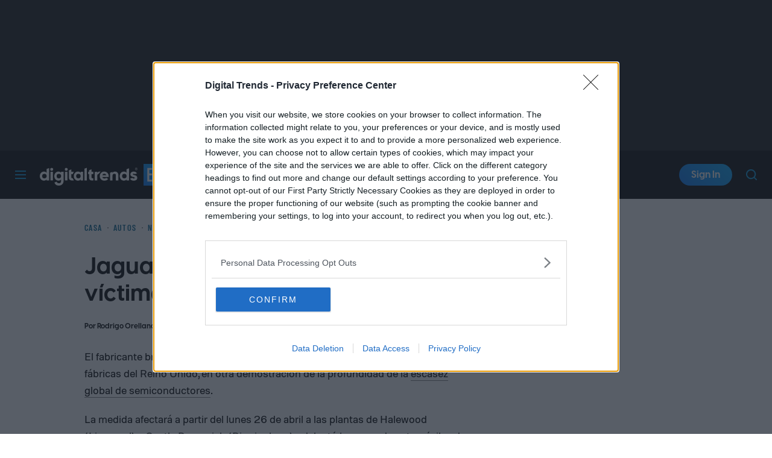

--- FILE ---
content_type: text/javascript
request_url: https://cdn.bullwhip.cloud/sonar/dtmg-es.iife.js
body_size: 6310
content:
!function(){"use strict";function t(t,e){(null==e||e>t.length)&&(e=t.length);for(var r=0,i=Array(e);r<e;r++)i[r]=t[r];return i}function e(t,e,r){return(e=function(t){var e=function(t,e){if("object"!=typeof t||!t)return t;var r=t[Symbol.toPrimitive];if(void 0!==r){var i=r.call(t,e||"default");if("object"!=typeof i)return i;throw new TypeError("@@toPrimitive must return a primitive value.")}return("string"===e?String:Number)(t)}(t,"string");return"symbol"==typeof e?e:e+""}(e))in t?Object.defineProperty(t,e,{value:r,enumerable:!0,configurable:!0,writable:!0}):t[e]=r,t}function r(t,e){var r=Object.keys(t);if(Object.getOwnPropertySymbols){var i=Object.getOwnPropertySymbols(t);e&&(i=i.filter((function(e){return Object.getOwnPropertyDescriptor(t,e).enumerable}))),r.push.apply(r,i)}return r}function i(t){for(var i=1;i<arguments.length;i++){var n=null!=arguments[i]?arguments[i]:{};i%2?r(Object(n),!0).forEach((function(r){e(t,r,n[r])})):Object.getOwnPropertyDescriptors?Object.defineProperties(t,Object.getOwnPropertyDescriptors(n)):r(Object(n)).forEach((function(e){Object.defineProperty(t,e,Object.getOwnPropertyDescriptor(n,e))}))}return t}function n(e){return function(e){if(Array.isArray(e))return t(e)}(e)||function(t){if("undefined"!=typeof Symbol&&null!=t[Symbol.iterator]||null!=t["@@iterator"])return Array.from(t)}(e)||function(e,r){if(e){if("string"==typeof e)return t(e,r);var i={}.toString.call(e).slice(8,-1);return"Object"===i&&e.constructor&&(i=e.constructor.name),"Map"===i||"Set"===i?Array.from(e):"Arguments"===i||/^(?:Ui|I)nt(?:8|16|32)(?:Clamped)?Array$/.test(i)?t(e,r):void 0}}(e)||function(){throw new TypeError("Invalid attempt to spread non-iterable instance.\nIn order to be iterable, non-array objects must have a [Symbol.iterator]() method.")}()}var o="skip-sonar",a="data-bw-event-track",c={Amazon:{criteria:function(t){return/\/(dp|gp|stores)\/.*tag=/.test(t)||t.includes("amazon.")},param:"tag",altParam:"ascsubtag"},"Ad Marketplace":{criteria:function(t){return t.includes("bridge.lga1.admarketplace.net")},param:"custom-data"},LinkSynergy:{criteria:function(t){return t.includes("linksynergy")},param:"u1"},CJ:{criteria:function(t){return["anrdoezrs.net","jdoqocy.com"].some((function(e){return t.includes(e)}))},param:"sid",subtagSeperator:"/"},ShareASale:{criteria:function(t){return t.includes("shareasale.com")||t.includes("shareasale-analytics.com")},param:"afftrack"},Awin:{criteria:function(t){return t.includes("awin1.com")},param:"clickref"},Pepperjam:{criteria:function(t){return["pepperjamnetwork.com","pjtra.com","pjatr.com"].some((function(e){return t.includes(e)}))},param:"sid"},Webgains:{criteria:function(t){return t.includes("track.webgains.com")},param:"clickref"},Partnerize:{criteria:function(t){return t.includes("prf.hn/click")},param:"pubref",subtagSeperator:":"},ImpactRadius:{criteria:function(t){return/\/c\/\d+\/\d+\//.test(t)||"1"===new URL(t).searchParams.get("na")},param:"subId3"},Skimlinks:{criteria:function(t){return["go.redirectingat.com","go.skimresources.com"].some((function(e){return t.includes(e)}))},param:"xcust"},Viglink:{criteria:function(t){return t.includes("redirect.viglink.com")},param:"cuid"},Avantlink:{criteria:function(t){return t.includes("avantlink.com/click")},param:"ctc"},Ebay:{criteria:function(t){return t.includes("ebay.com")},param:"customid"},BHPhoto:{criteria:function(t){return t.includes("bhphotovideo.com")},param:"SID",subtagSeperator:"/",delimiter:"/",subtagInsertionPosition:0},Apple:{criteria:function(t){return t.includes(".apple.com")&&(t.includes("at=")||t.includes("itscg="))},param:"ct"},Howl:{criteria:function(t){return t.includes("shop-links.co")},param:"u1"}},s="a[".concat(a,"]:not(.").concat(o,"), div[").concat(a,"]:not(.").concat(o,")");n(["href","data-geniuslink","data-destinationlink"]),n(["/(?:www.)?amzn.to/","/(?:www.)?facebook.com/","/(?:www.)?twitter.com/","/(?:www.)?x.com/","/(?:www.)?instagram.com/","/(?:www.)?linkedin.com/","/(?:www.)?reddit.com/","/(?:www.)?pinterest.com/","/(?:www.)?tiktok.com/","/(?:www.)?snapchat.com/","/(?:www.)?whatsapp.com/","/(?:www.)?flipboard.com/","/^mailto:/","/^tel:/","/^whatsapp:/","/^sms:/","/^skype:/","/(?:www.)?youtube.com/","/(?:www.)?vimeo.com/","/(?:www.)?dailymotion.com/","/(?:www.)?spotify.com/","/(?:www.)?soundcloud.com/","/(?:www.)?wikipedia.org/","/(?:www.)?github.com/","/(?:www.)?gitlab.com/","/(?:www.)?dropbox.com/","/(?:www.)?drive.google.com/","/(?:www.)?google.com/","/(?:www.)?bing.com/","/(?:www.)?yahoo.com/","/(?:www.)?duckduckgo.com/","/(?:www.)?unicef.org/","/(?:www.)?who.int/","/(?:www.)?medium.com/","/(?:www.)?quora.com/","/(?:www.)?taboola.com/","/(?:www.)?outbrain.com/","/(?:www.)?revcontent.com/","/(?:www.)?yahoo(?:[s_-]*gemini)?.com/","/(?:www.)?nativo.com/","/(?:www.)?sharethrough.com/","/(?:www.)?triplelift.com/","/(?:www.)?mgid.com/","/(?:www.)?content.ad/","/(?:www.)?bidtellect.com/","/(?:www.)?adyoulike.com/","/(?:www.)?onespot.com/","/(?:www.)?connatix.com/","/(?:www.)?instinctive.com/","/(?:www.)?adkernel.com/","/(?:www.)?onetrust.com/","/(?:www.)?adcetera.com/"]),window.crypto.randomUUID();var u="undefined"!=typeof globalThis?globalThis:"undefined"!=typeof window?window:"undefined"!=typeof global?global:"undefined"!=typeof self?self:{};function h(t){if(t.__esModule)return t;var e=t.default;if("function"==typeof e){var r=function t(){return this instanceof t?Reflect.construct(e,arguments,this.constructor):e.apply(this,arguments)};r.prototype=e.prototype}else r={};return Object.defineProperty(r,"__esModule",{value:!0}),Object.keys(t).forEach((function(e){var i=Object.getOwnPropertyDescriptor(t,e);Object.defineProperty(r,e,i.get?i:{enumerable:!0,get:function(){return t[e]}})})),r}var w,f=h(Object.freeze({__proto__:null,default:{}}));w={exports:{}},function(){var t="input is invalid type",e="object"==typeof window,r=e?window:{};r.JS_MD5_NO_WINDOW&&(e=!1);var i=!e&&"object"==typeof self,n=!r.JS_MD5_NO_NODE_JS&&"object"==typeof process&&process.versions&&process.versions.node;n?r=u:i&&(r=self);var o,a=!r.JS_MD5_NO_COMMON_JS&&w.exports,c=!r.JS_MD5_NO_ARRAY_BUFFER&&"undefined"!=typeof ArrayBuffer,s="0123456789abcdef".split(""),h=[128,32768,8388608,-2147483648],p=[0,8,16,24],l=["hex","array","digest","buffer","arrayBuffer","base64"],m="ABCDEFGHIJKLMNOPQRSTUVWXYZabcdefghijklmnopqrstuvwxyz0123456789+/".split(""),d=[];if(c){var y=new ArrayBuffer(68);o=new Uint8Array(y),d=new Uint32Array(y)}var b=Array.isArray;!r.JS_MD5_NO_NODE_JS&&b||(b=function(t){return"[object Array]"===Object.prototype.toString.call(t)});var g=ArrayBuffer.isView;!c||!r.JS_MD5_NO_ARRAY_BUFFER_IS_VIEW&&g||(g=function(t){return"object"==typeof t&&t.buffer&&t.buffer.constructor===ArrayBuffer});var v=function(e){var r=typeof e;if("string"===r)return[e,!0];if("object"!==r||null===e)throw new Error(t);if(c&&e.constructor===ArrayBuffer)return[new Uint8Array(e),!1];if(!b(e)&&!g(e))throw new Error(t);return[e,!1]},k=function(t){return function(e){return new _(!0).update(e)[t]()}},A=function(e){var i,n=f,o=f.Buffer;return i=o.from&&!r.JS_MD5_NO_BUFFER_FROM?o.from:function(t){return new o(t)},function(r){if("string"==typeof r)return n.createHash("md5").update(r,"utf8").digest("hex");if(null==r)throw new Error(t);return r.constructor===ArrayBuffer&&(r=new Uint8Array(r)),b(r)||g(r)||r.constructor===o?n.createHash("md5").update(i(r)).digest("hex"):e(r)}},O=function(t){return function(e,r){return new j(e,!0).update(r)[t]()}};function _(t){if(t)d[0]=d[16]=d[1]=d[2]=d[3]=d[4]=d[5]=d[6]=d[7]=d[8]=d[9]=d[10]=d[11]=d[12]=d[13]=d[14]=d[15]=0,this.blocks=d,this.buffer8=o;else if(c){var e=new ArrayBuffer(68);this.buffer8=new Uint8Array(e),this.blocks=new Uint32Array(e)}else this.blocks=[0,0,0,0,0,0,0,0,0,0,0,0,0,0,0,0,0];this.h0=this.h1=this.h2=this.h3=this.start=this.bytes=this.hBytes=0,this.finalized=this.hashed=!1,this.first=!0}function j(t,e){var r,i=v(t);if(t=i[0],i[1]){var n,o=[],a=t.length,c=0;for(r=0;r<a;++r)(n=t.charCodeAt(r))<128?o[c++]=n:n<2048?(o[c++]=192|n>>>6,o[c++]=128|63&n):n<55296||n>=57344?(o[c++]=224|n>>>12,o[c++]=128|n>>>6&63,o[c++]=128|63&n):(n=65536+((1023&n)<<10|1023&t.charCodeAt(++r)),o[c++]=240|n>>>18,o[c++]=128|n>>>12&63,o[c++]=128|n>>>6&63,o[c++]=128|63&n);t=o}t.length>64&&(t=new _(!0).update(t).array());var s=[],u=[];for(r=0;r<64;++r){var h=t[r]||0;s[r]=92^h,u[r]=54^h}_.call(this,e),this.update(u),this.oKeyPad=s,this.inner=!0,this.sharedMemory=e}_.prototype.update=function(t){if(this.finalized)throw new Error("finalize already called");var e=v(t);t=e[0];for(var r,i,n=e[1],o=0,a=t.length,s=this.blocks,u=this.buffer8;o<a;){if(this.hashed&&(this.hashed=!1,s[0]=s[16],s[16]=s[1]=s[2]=s[3]=s[4]=s[5]=s[6]=s[7]=s[8]=s[9]=s[10]=s[11]=s[12]=s[13]=s[14]=s[15]=0),n)if(c)for(i=this.start;o<a&&i<64;++o)(r=t.charCodeAt(o))<128?u[i++]=r:r<2048?(u[i++]=192|r>>>6,u[i++]=128|63&r):r<55296||r>=57344?(u[i++]=224|r>>>12,u[i++]=128|r>>>6&63,u[i++]=128|63&r):(r=65536+((1023&r)<<10|1023&t.charCodeAt(++o)),u[i++]=240|r>>>18,u[i++]=128|r>>>12&63,u[i++]=128|r>>>6&63,u[i++]=128|63&r);else for(i=this.start;o<a&&i<64;++o)(r=t.charCodeAt(o))<128?s[i>>>2]|=r<<p[3&i++]:r<2048?(s[i>>>2]|=(192|r>>>6)<<p[3&i++],s[i>>>2]|=(128|63&r)<<p[3&i++]):r<55296||r>=57344?(s[i>>>2]|=(224|r>>>12)<<p[3&i++],s[i>>>2]|=(128|r>>>6&63)<<p[3&i++],s[i>>>2]|=(128|63&r)<<p[3&i++]):(r=65536+((1023&r)<<10|1023&t.charCodeAt(++o)),s[i>>>2]|=(240|r>>>18)<<p[3&i++],s[i>>>2]|=(128|r>>>12&63)<<p[3&i++],s[i>>>2]|=(128|r>>>6&63)<<p[3&i++],s[i>>>2]|=(128|63&r)<<p[3&i++]);else if(c)for(i=this.start;o<a&&i<64;++o)u[i++]=t[o];else for(i=this.start;o<a&&i<64;++o)s[i>>>2]|=t[o]<<p[3&i++];this.lastByteIndex=i,this.bytes+=i-this.start,i>=64?(this.start=i-64,this.hash(),this.hashed=!0):this.start=i}return this.bytes>4294967295&&(this.hBytes+=this.bytes/4294967296|0,this.bytes=this.bytes%4294967296),this},_.prototype.finalize=function(){if(!this.finalized){this.finalized=!0;var t=this.blocks,e=this.lastByteIndex;t[e>>>2]|=h[3&e],e>=56&&(this.hashed||this.hash(),t[0]=t[16],t[16]=t[1]=t[2]=t[3]=t[4]=t[5]=t[6]=t[7]=t[8]=t[9]=t[10]=t[11]=t[12]=t[13]=t[14]=t[15]=0),t[14]=this.bytes<<3,t[15]=this.hBytes<<3|this.bytes>>>29,this.hash()}},_.prototype.hash=function(){var t,e,r,i,n,o,a=this.blocks;this.first?e=((e=((t=((t=a[0]-680876937)<<7|t>>>25)-271733879|0)^(r=((r=(-271733879^(i=((i=(-1732584194^2004318071&t)+a[1]-117830708)<<12|i>>>20)+t|0)&(-271733879^t))+a[2]-1126478375)<<17|r>>>15)+i|0)&(i^t))+a[3]-1316259209)<<22|e>>>10)+r|0:(t=this.h0,e=this.h1,r=this.h2,e=((e+=((t=((t+=((i=this.h3)^e&(r^i))+a[0]-680876936)<<7|t>>>25)+e|0)^(r=((r+=(e^(i=((i+=(r^t&(e^r))+a[1]-389564586)<<12|i>>>20)+t|0)&(t^e))+a[2]+606105819)<<17|r>>>15)+i|0)&(i^t))+a[3]-1044525330)<<22|e>>>10)+r|0),e=((e+=((t=((t+=(i^e&(r^i))+a[4]-176418897)<<7|t>>>25)+e|0)^(r=((r+=(e^(i=((i+=(r^t&(e^r))+a[5]+1200080426)<<12|i>>>20)+t|0)&(t^e))+a[6]-1473231341)<<17|r>>>15)+i|0)&(i^t))+a[7]-45705983)<<22|e>>>10)+r|0,e=((e+=((t=((t+=(i^e&(r^i))+a[8]+1770035416)<<7|t>>>25)+e|0)^(r=((r+=(e^(i=((i+=(r^t&(e^r))+a[9]-1958414417)<<12|i>>>20)+t|0)&(t^e))+a[10]-42063)<<17|r>>>15)+i|0)&(i^t))+a[11]-1990404162)<<22|e>>>10)+r|0,e=((e+=((t=((t+=(i^e&(r^i))+a[12]+1804603682)<<7|t>>>25)+e|0)^(r=((r+=(e^(i=((i+=(r^t&(e^r))+a[13]-40341101)<<12|i>>>20)+t|0)&(t^e))+a[14]-1502002290)<<17|r>>>15)+i|0)&(i^t))+a[15]+1236535329)<<22|e>>>10)+r|0,e=((e+=((i=((i+=(e^r&((t=((t+=(r^i&(e^r))+a[1]-165796510)<<5|t>>>27)+e|0)^e))+a[6]-1069501632)<<9|i>>>23)+t|0)^t&((r=((r+=(t^e&(i^t))+a[11]+643717713)<<14|r>>>18)+i|0)^i))+a[0]-373897302)<<20|e>>>12)+r|0,e=((e+=((i=((i+=(e^r&((t=((t+=(r^i&(e^r))+a[5]-701558691)<<5|t>>>27)+e|0)^e))+a[10]+38016083)<<9|i>>>23)+t|0)^t&((r=((r+=(t^e&(i^t))+a[15]-660478335)<<14|r>>>18)+i|0)^i))+a[4]-405537848)<<20|e>>>12)+r|0,e=((e+=((i=((i+=(e^r&((t=((t+=(r^i&(e^r))+a[9]+568446438)<<5|t>>>27)+e|0)^e))+a[14]-1019803690)<<9|i>>>23)+t|0)^t&((r=((r+=(t^e&(i^t))+a[3]-187363961)<<14|r>>>18)+i|0)^i))+a[8]+1163531501)<<20|e>>>12)+r|0,e=((e+=((i=((i+=(e^r&((t=((t+=(r^i&(e^r))+a[13]-1444681467)<<5|t>>>27)+e|0)^e))+a[2]-51403784)<<9|i>>>23)+t|0)^t&((r=((r+=(t^e&(i^t))+a[7]+1735328473)<<14|r>>>18)+i|0)^i))+a[12]-1926607734)<<20|e>>>12)+r|0,e=((e+=((o=(i=((i+=((n=e^r)^(t=((t+=(n^i)+a[5]-378558)<<4|t>>>28)+e|0))+a[8]-2022574463)<<11|i>>>21)+t|0)^t)^(r=((r+=(o^e)+a[11]+1839030562)<<16|r>>>16)+i|0))+a[14]-35309556)<<23|e>>>9)+r|0,e=((e+=((o=(i=((i+=((n=e^r)^(t=((t+=(n^i)+a[1]-1530992060)<<4|t>>>28)+e|0))+a[4]+1272893353)<<11|i>>>21)+t|0)^t)^(r=((r+=(o^e)+a[7]-155497632)<<16|r>>>16)+i|0))+a[10]-1094730640)<<23|e>>>9)+r|0,e=((e+=((o=(i=((i+=((n=e^r)^(t=((t+=(n^i)+a[13]+681279174)<<4|t>>>28)+e|0))+a[0]-358537222)<<11|i>>>21)+t|0)^t)^(r=((r+=(o^e)+a[3]-722521979)<<16|r>>>16)+i|0))+a[6]+76029189)<<23|e>>>9)+r|0,e=((e+=((o=(i=((i+=((n=e^r)^(t=((t+=(n^i)+a[9]-640364487)<<4|t>>>28)+e|0))+a[12]-421815835)<<11|i>>>21)+t|0)^t)^(r=((r+=(o^e)+a[15]+530742520)<<16|r>>>16)+i|0))+a[2]-995338651)<<23|e>>>9)+r|0,e=((e+=((i=((i+=(e^((t=((t+=(r^(e|~i))+a[0]-198630844)<<6|t>>>26)+e|0)|~r))+a[7]+1126891415)<<10|i>>>22)+t|0)^((r=((r+=(t^(i|~e))+a[14]-1416354905)<<15|r>>>17)+i|0)|~t))+a[5]-57434055)<<21|e>>>11)+r|0,e=((e+=((i=((i+=(e^((t=((t+=(r^(e|~i))+a[12]+1700485571)<<6|t>>>26)+e|0)|~r))+a[3]-1894986606)<<10|i>>>22)+t|0)^((r=((r+=(t^(i|~e))+a[10]-1051523)<<15|r>>>17)+i|0)|~t))+a[1]-2054922799)<<21|e>>>11)+r|0,e=((e+=((i=((i+=(e^((t=((t+=(r^(e|~i))+a[8]+1873313359)<<6|t>>>26)+e|0)|~r))+a[15]-30611744)<<10|i>>>22)+t|0)^((r=((r+=(t^(i|~e))+a[6]-1560198380)<<15|r>>>17)+i|0)|~t))+a[13]+1309151649)<<21|e>>>11)+r|0,e=((e+=((i=((i+=(e^((t=((t+=(r^(e|~i))+a[4]-145523070)<<6|t>>>26)+e|0)|~r))+a[11]-1120210379)<<10|i>>>22)+t|0)^((r=((r+=(t^(i|~e))+a[2]+718787259)<<15|r>>>17)+i|0)|~t))+a[9]-343485551)<<21|e>>>11)+r|0,this.first?(this.h0=t+1732584193|0,this.h1=e-271733879|0,this.h2=r-1732584194|0,this.h3=i+271733878|0,this.first=!1):(this.h0=this.h0+t|0,this.h1=this.h1+e|0,this.h2=this.h2+r|0,this.h3=this.h3+i|0)},_.prototype.hex=function(){this.finalize();var t=this.h0,e=this.h1,r=this.h2,i=this.h3;return s[t>>>4&15]+s[15&t]+s[t>>>12&15]+s[t>>>8&15]+s[t>>>20&15]+s[t>>>16&15]+s[t>>>28&15]+s[t>>>24&15]+s[e>>>4&15]+s[15&e]+s[e>>>12&15]+s[e>>>8&15]+s[e>>>20&15]+s[e>>>16&15]+s[e>>>28&15]+s[e>>>24&15]+s[r>>>4&15]+s[15&r]+s[r>>>12&15]+s[r>>>8&15]+s[r>>>20&15]+s[r>>>16&15]+s[r>>>28&15]+s[r>>>24&15]+s[i>>>4&15]+s[15&i]+s[i>>>12&15]+s[i>>>8&15]+s[i>>>20&15]+s[i>>>16&15]+s[i>>>28&15]+s[i>>>24&15]},_.prototype.toString=_.prototype.hex,_.prototype.digest=function(){this.finalize();var t=this.h0,e=this.h1,r=this.h2,i=this.h3;return[255&t,t>>>8&255,t>>>16&255,t>>>24&255,255&e,e>>>8&255,e>>>16&255,e>>>24&255,255&r,r>>>8&255,r>>>16&255,r>>>24&255,255&i,i>>>8&255,i>>>16&255,i>>>24&255]},_.prototype.array=_.prototype.digest,_.prototype.arrayBuffer=function(){this.finalize();var t=new ArrayBuffer(16),e=new Uint32Array(t);return e[0]=this.h0,e[1]=this.h1,e[2]=this.h2,e[3]=this.h3,t},_.prototype.buffer=_.prototype.arrayBuffer,_.prototype.base64=function(){for(var t,e,r,i="",n=this.array(),o=0;o<15;)t=n[o++],e=n[o++],r=n[o++],i+=m[t>>>2]+m[63&(t<<4|e>>>4)]+m[63&(e<<2|r>>>6)]+m[63&r];return t=n[o],i+=m[t>>>2]+m[t<<4&63]+"=="},j.prototype=new _,j.prototype.finalize=function(){if(_.prototype.finalize.call(this),this.inner){this.inner=!1;var t=this.array();_.call(this,this.sharedMemory),this.update(this.oKeyPad),this.update(t),_.prototype.finalize.call(this)}};var z=function(){var t=k("hex");n&&(t=A(t)),t.create=function(){return new _},t.update=function(e){return t.create().update(e)};for(var e=0;e<l.length;++e){var r=l[e];t[r]=k(r)}return t}();z.md5=z,z.md5.hmac=function(){var t=O("hex");t.create=function(t){return new j(t)},t.update=function(e,r){return t.create(e).update(r)};for(var e=0;e<l.length;++e){var r=l[e];t[r]=O(r)}return t}(),a?w.exports=z:r.md5=z}();var p,l;l=null!==(p=navigator.userAgent||navigator.vendor||window.opera)&&void 0!==p?p:"",/(android|bb\d+|meego).+mobile|avantgo|bada\/|blackberry|blazer|compal|elaine|fennec|hiptop|iemobile|ip(hone|od)|iris|kindle|lge |maemo|midp|mmp|mobile.+firefox|netfront|opera m(ob|in)i|palm( os)?|phone|p(ixi|re)\/|plucker|pocket|psp|series(4|6)0|symbian|treo|up\.(browser|link)|vodafone|wap|windows (ce|phone)|xda|xiino/i.test(l)||/1207|6310|6590|3gso|4thp|50[1-6]i|770s|802s|a wa|abac|ac(er|oo|s\-)|ai(ko|rn)|al(av|ca|co)|amoi|an(ex|ny|yw)|aptu|ar(ch|go)|as(te|us)|attw|au(di|\-m|r |s )|avan|be(ck|ll|nq)|bi(lb|rd)|bl(ac|az)|br(e|v)w|bumb|bw\-(n|u)|c55\/|capi|ccwa|cdm\-|cell|chtm|cldc|cmd\-|co(mp|nd)|craw|da(it|ll|ng)|dbte|dc\-s|devi|dica|dmob|do(c|p)o|ds(12|\-d)|el(49|ai)|em(l2|ul)|er(ic|k0)|esl8|ez([4-7]0|os|wa|ze)|fetc|fly(\-|_)|g1 u|g560|gene|gf\-5|g\-mo|go(\.w|od)|gr(ad|un)|haie|hcit|hd\-(m|p|t)|hei\-|hi(pt|ta)|hp( i|ip)|hs\-c|ht(c(\-| |_|a|g|p|s|t)|tp)|hu(aw|tc)|i\-(20|go|ma)|i230|iac( |\-|\/)|ibro|idea|ig01|ikom|im1k|inno|ipaq|iris|ja(t|v)a|jbro|jemu|jigs|kddi|keji|kgt( |\/)|klon|kpt |kwc\-|kyo(c|k)|le(no|xi)|lg( g|\/(k|l|u)|50|54|\-[a-w])|libw|lynx|m1\-w|m3ga|m50\/|ma(te|ui|xo)|mc(01|21|ca)|m\-cr|me(rc|ri)|mi(o8|oa|ts)|mmef|mo(01|02|bi|de|do|t(\-| |o|v)|zz)|mt(50|p1|v )|mwbp|mywa|n10[0-2]|n20[2-3]|n30(0|2)|n50(0|2|5)|n7(0(0|1)|10)|ne((c|m)\-|on|tf|wf|wg|wt)|nok(6|i)|nzph|o2im|op(ti|wv)|oran|owg1|p800|pan(a|d|t)|pdxg|pg(13|\-([1-8]|c))|phil|pire|pl(ay|uc)|pn\-2|po(ck|rt|se)|prox|psio|pt\-g|qa\-a|qc(07|12|21|32|60|\-[2-7]|i\-)|qtek|r380|r600|raks|rim9|ro(ve|zo)|s55\/|sa(ge|ma|mm|ms|ny|va)|sc(01|h\-|oo|p\-)|sdk\/|se(c(\-|0|1)|47|mc|nd|ri)|sgh\-|shar|sie(\-|m)|sk\-0|sl(45|id)|sm(al|ar|b3|it|t5)|so(ft|ny)|sp(01|h\-|v\-|v )|sy(01|mb)|t2(18|50)|t6(00|10|18)|ta(gt|lk)|tcl\-|tdg\-|tel(i|m)|tim\-|t\-mo|to(pl|sh)|ts(70|m\-|m3|m5)|tx\-9|up(\.b|g1|si)|utst|v400|v750|veri|vi(rg|te)|vk(40|5[0-3]|\-v)|vm40|voda|vulc|vx(52|53|60|61|70|80|81|83|85|98)|w3c(\-| )|webc|whit|wi(g |nc|nw)|wmlb|wonu|x700|yas\-|your|zeto|zte\-/i.test(l.substr(0,4))||"ontouchstart"in window||window;var m=new WeakMap;document.addEventListener("DOMContentLoaded",(function(){document.querySelectorAll(s).forEach((function(t){if(!m.has(t)){var e=t.getAttribute("href");e&&m.set(t,e)}}))})),i(i({},c),{},{Amazon:{criteria:function(t){return/\/(dp|gp|stores)\/.*tag=/.test(t)||t.includes("amazon.")},param:"tag",altParam:"ascsubtag",customizedRewriteTag:function(t,e){return e}},ImpactRadius:{criteria:function(t){return/\/c\/\d+\/\d+\//.test(t)||"1"===new URL(t).searchParams.get("na")},param:"subid3",subtagInsertionPosition:0}})}();
//# sourceMappingURL=dtmg-es.iife.js.map


--- FILE ---
content_type: application/javascript
request_url: https://es.digitaltrends.com/content/themes/dt-stardust/build/front/dt-content.min.js?v=84a02dbd
body_size: 1706
content:
(self.webpackChunkdt_stardust=self.webpackChunkdt_stardust||[]).push([[263],{7146:function(){function t(){/*! regenerator-runtime -- Copyright (c) 2014-present, Facebook, Inc. -- license (MIT): https://github.com/babel/babel/blob/main/packages/babel-helpers/LICENSE */var n,e,o="function"==typeof Symbol?Symbol:{},i=o.iterator||"@@iterator",a=o.toStringTag||"@@toStringTag";function u(t,o,i,a){var u=o&&o.prototype instanceof f?o:f,l=Object.create(u.prototype);return r(l,"_invoke",function(t,r,o){var i,a,u,f=0,l=o||[],s=!1,p={p:0,n:0,v:n,a:y,f:y.bind(n,4),d:function(t,r){return i=t,a=0,u=n,p.n=r,c}};function y(t,r){for(a=t,u=r,e=0;!s&&f&&!o&&e<l.length;e++){var o,i=l[e],y=p.p,d=i[2];t>3?(o=d===r)&&(u=i[(a=i[4])?5:(a=3,3)],i[4]=i[5]=n):i[0]<=y&&((o=t<2&&y<i[1])?(a=0,p.v=r,p.n=i[1]):y<d&&(o=t<3||i[0]>r||r>d)&&(i[4]=t,i[5]=r,p.n=d,a=0))}if(o||t>1)return c;throw s=!0,r}return function(o,l,d){if(f>1)throw TypeError("Generator is already running");for(s&&1===l&&y(l,d),a=l,u=d;(e=a<2?n:u)||!s;){i||(a?a<3?(a>1&&(p.n=-1),y(a,u)):p.n=u:p.v=u);try{if(f=2,i){if(a||(o="next"),e=i[o]){if(!(e=e.call(i,u)))throw TypeError("iterator result is not an object");if(!e.done)return e;u=e.value,a<2&&(a=0)}else 1===a&&(e=i.return)&&e.call(i),a<2&&(u=TypeError("The iterator does not provide a '"+o+"' method"),a=1);i=n}else if((e=(s=p.n<0)?u:t.call(r,p))!==c)break}catch(t){i=n,a=1,u=t}finally{f=1}}return{value:e,done:s}}}(t,i,a),!0),l}var c={};function f(){}function l(){}function s(){}e=Object.getPrototypeOf;var p=[][i]?e(e([][i]())):(r(e={},i,function(){return this}),e),y=s.prototype=f.prototype=Object.create(p);function d(t){return Object.setPrototypeOf?Object.setPrototypeOf(t,s):(t.__proto__=s,r(t,a,"GeneratorFunction")),t.prototype=Object.create(y),t}return l.prototype=s,r(y,"constructor",s),r(s,"constructor",l),l.displayName="GeneratorFunction",r(s,a,"GeneratorFunction"),r(y),r(y,a,"Generator"),r(y,i,function(){return this}),r(y,"toString",function(){return"[object Generator]"}),(t=function(){return{w:u,m:d}})()}function r(t,n,e,o){var i=Object.defineProperty;try{i({},"",{})}catch(t){i=0}r=function(t,n,e,o){function a(n,e){r(t,n,function(t){return this._invoke(n,e,t)})}n?i?i(t,n,{value:e,enumerable:!o,configurable:!o,writable:!o}):t[n]=e:(a("next",0),a("throw",1),a("return",2))},r(t,n,e,o)}function n(t){return function(t){if(Array.isArray(t))return e(t)}(t)||function(t){if("undefined"!=typeof Symbol&&null!=t[Symbol.iterator]||null!=t["@@iterator"])return Array.from(t)}(t)||function(t,r){if(t){if("string"==typeof t)return e(t,r);var n={}.toString.call(t).slice(8,-1);return"Object"===n&&t.constructor&&(n=t.constructor.name),"Map"===n||"Set"===n?Array.from(t):"Arguments"===n||/^(?:Ui|I)nt(?:8|16|32)(?:Clamped)?Array$/.test(n)?e(t,r):void 0}}(t)||function(){throw new TypeError("Invalid attempt to spread non-iterable instance.\nIn order to be iterable, non-array objects must have a [Symbol.iterator]() method.")}()}function e(t,r){(null==r||r>t.length)&&(r=t.length);for(var n=0,e=Array(r);n<r;n++)e[n]=t[n];return e}function o(t,r,n,e,o,i,a){try{var u=t[i](a),c=u.value}catch(t){return void n(t)}u.done?r(c):Promise.resolve(c).then(e,o)}var i;(i=t().m(function r(){"use strict";var e,o,i,a;return t().w(function(t){for(;;)switch(t.n){case 0:e=window,o=e.DTLazy,i=function(t){var r=t.dataset.url;t.insertAdjacentHTML("afterbegin","<iframe\n\t\t\t\tsrc=".concat(r,'\n\t\t\t\twidth="100%"\n\t\t\t\theight="100%"\n\t\t\t\tframeborder="0"\n\t\t\t\tallow="accelerometer; autoplay; encrypted-media; gyroscope; picture-in-picture"\n\t\t\t\tallowfullscreen\n\t\t\t></iframe>'))},o&&(a=n(document.getElementsByClassName("h-embedded-video")),o.watch(a,function(t){return i(t)},!0));case 1:return t.a(2)}},r)}),function(){var t=this,r=arguments;return new Promise(function(n,e){var a=i.apply(t,r);function u(t){o(a,n,e,u,c,"next",t)}function c(t){o(a,n,e,u,c,"throw",t)}u(void 0)})})()}}]);

--- FILE ---
content_type: application/javascript
request_url: https://cmp.inmobi.com/choice/9Vqjf6FvDu81K/digitaltrends.com/choice.js?tag_version=V3
body_size: 2298
content:
'use strict';(function(){var cmpFile='noModule'in HTMLScriptElement.prototype?'cmp2.js':'cmp2-polyfilled.js';(function(){var cmpScriptElement=document.createElement('script');var firstScript=document.getElementsByTagName('script')[0];cmpScriptElement.async=true;cmpScriptElement.type='text/javascript';var cmpUrl;var tagUrl=document.currentScript.src;cmpUrl='https://cmp.inmobi.com/tcfv2/CMP_FILE?referer=digitaltrends.com'.replace('CMP_FILE',cmpFile);cmpScriptElement.src=cmpUrl;firstScript.parentNode.insertBefore(cmpScriptElement,firstScript);})();(function(){var css=""
+" .qc-cmp-button { "
+"   background-color: #0095D9 !important; "
+"   border-color: #0095D9 !important; "
+" } "
+" .qc-cmp-button:hover { "
+"   border-color: #0095D9 !important; "
+" } "
+" .qc-cmp-alt-action, "
+" .qc-cmp-link { "
+"   color: #0095D9 !important; "
+" } "
+" .qc-cmp-button.qc-cmp-secondary-button:hover { "
+"   background-color: #0095D9 !important; "
+"   border-color: #0095D9 !important; "
+" } "
+" .qc-cmp-button { "
+"   color: #000000 !important; "
+" } "
+" .qc-cmp-button.qc-cmp-secondary-button:hover { "
+"   color: #000000 !important; "
+" } "
+" .qc-cmp-button.qc-cmp-secondary-button { "
+"   color: #000000 !important; "
+" } "
+" .qc-cmp-button.qc-cmp-secondary-button { "
+"   background-color: #0095D9 !important; "
+"   border-color: transparent !important; "
+" } "
+" .qc-cmp-ui, "
+" .qc-cmp-ui .qc-cmp-title, "
+" .qc-cmp-ui .qc-cmp-table, "
+" .qc-cmp-ui .qc-cmp-messaging, "
+" .qc-cmp-ui .qc-cmp-sub-title, "
+" .qc-cmp-ui .qc-cmp-vendor-list, "
+" .qc-cmp-ui .qc-cmp-purpose-info, "
+" .qc-cmp-ui .qc-cmp-table-header, "
+" .qc-cmp-ui .qc-cmp-beta-messaging, "
+" .qc-cmp-ui .qc-cmp-main-messaging, "
+" .qc-cmp-ui .qc-cmp-vendor-list-title{ "
+"   color: #000000 !important; "
+" } "
+" .qc-cmp-ui a, "
+" .qc-cmp-ui .qc-cmp-alt-action { "
+"   color: #00608c !important; "
+" } "
+""
+"";var stylesElement=document.createElement('style');var re=new RegExp('&quote;','g');css=css.replace(re,'"');stylesElement.type='text/css';if(stylesElement.styleSheet){stylesElement.styleSheet.cssText=css;}else{stylesElement.appendChild(document.createTextNode(css));}
var head=document.head||document.getElementsByTagName('head')[0];head.appendChild(stylesElement);})();var autoDetectedLanguage='en';var gvlVersion=3;function splitLang(lang){if(lang.includes('pt')&&lang.length>2){return lang.split('-')[0]+'-'+lang.split('-')[1].toLowerCase();}
return lang.length>2?lang.split('-')[0]:lang;};function isSupported(lang){var langs=['en','fr','de','it','es','da','nl','el','hu','pt','pt-br','pt-pt','ro','fi','pl','sk','sv','no','ru','bg','ca','cs','et','hr','lt','lv','mt','sl','tr','uk','zh','id','ko','ja','hi','vi','th','ms'];return langs.indexOf(lang)===-1?false:true;};if(gvlVersion===2&&isSupported(splitLang(document.documentElement.lang))){autoDetectedLanguage=splitLang(document.documentElement.lang);}else if(gvlVersion===3&&isSupported(document.documentElement.lang)){autoDetectedLanguage=document.documentElement.lang;}else if(isSupported(splitLang(navigator.language))){autoDetectedLanguage=splitLang(navigator.language);};var choiceMilliSeconds=(new Date).getTime();window.__tcfapi('init',2,function(){},{"coreConfig":{"uspVersion":1,"uspJurisdiction":["CA"],"uspLspact":"N","siteUuid":"ca6f4009-ffaa-4936-9e50-6c946f81e254","themeUuid":"8d237f3c-51b4-4628-b3d6-a0dbd48edba5","uspPrivacyPolicyLink":"https://www.dtmg.co/privacy-policy","uspDeleteDataLink":"https://www.dtmg.co/privacy-policy#contacting-dt","uspAccessDataLink":"https://www.dtmg.co/privacy-policy#contacting-dt","suppressCcpaLinks":false,"inmobiAccountId":"9Vqjf6FvDu81K","privacyMode":["GDPR","USP"],"gdprEncodingMode":"TCF_AND_GPP","gdprPrivacyLink":"https://www.dtmg.co/privacy-policy","mspaJurisdiction":"NATIONAL","isCoveredTransaction":true,"mspaSignalMode":"OPT_OUT","ccpaViaUsp":false,"mspaOptOutPurposeIds":[1,2,3],"consentLocations":["EEA","USA"],"mspaAutoPopUp":true,"includeVendorsDisclosedSegment":false,"cmpVersion":"latest","hashCode":"2G+VTfHts/oqRltDIMi62A","publisherCountryCode":"US","publisherName":"Digital Trends","vendorPurposeIds":[1,2,3,4,5,6,7,8,9,10,11],"vendorFeaturesIds":[1,2,3],"vendorPurposeLegitimateInterestIds":[7,8,9,2,10,11],"vendorSpecialFeaturesIds":[1,2],"vendorSpecialPurposesIds":[1,2,3],"googleEnabled":true,"consentScope":"service","thirdPartyStorageType":"iframe","consentOnSafari":false,"displayUi":"always","defaultToggleValue":"off","initScreenRejectButtonShowing":true,"initScreenCloseButtonShowing":false,"softOptInEnabled":false,"showSummaryView":true,"persistentConsentLinkLocation":3,"displayPersistentConsentLink":true,"uiLayout":"banner","publisherLogo":"https://www.digitaltrends.com/wp-content/themes/digitaltrends-2018/assets/images/logo-schema.png?qc-size=338,60","vendorListUpdateFreq":30,"publisherPurposeIds":[1,10,11,2,5,6,7,8,9],"initScreenBodyTextOption":1,"publisherConsentRestrictionIds":[],"publisherLIRestrictionIds":[],"publisherPurposeLegitimateInterestIds":[],"publisherSpecialPurposesIds":[1,2,3],"publisherFeaturesIds":[3,1,2],"publisherSpecialFeaturesIds":[],"stacks":[1,42],"lang_":"en","gvlVersion":3,"totalVendors":914,"legitimateInterestOptIn":true,"features":{"visitEvents":true},"translationUrls":{"common":"https://cmp.inmobi.com/tcfv2/translations/${language}.json","theme":"https://cmp.inmobi.com/custom-translations/9Vqjf6FvDu81K/8d237f3c-51b4-4628-b3d6-a0dbd48edba5/${language}.json","all":"https://cmp.inmobi.com/consolidated-translations/9Vqjf6FvDu81K/8d237f3c-51b4-4628-b3d6-a0dbd48edba5/${language}.json"},"gdprEnabledInUS":false},"premiumUiLabels":{"uspDnsTitle":"Privacy Preference Center","uspDnsText":["<p>When you visit our website, we store cookies on your browser to collect information. The information collected might relate to you, your preferences or your device, and is mostly used to make the site work as you expect it to and to provide a more personalized web experience. However, you can choose not to allow certain types of cookies, which may impact your experience of the site and the services we are able to offer. Click on the different category headings to find out more and change our default settings according to your preference. You cannot opt-out of our First Party Strictly Necessary Cookies as they are deployed in order to ensure the proper functioning of our website (such as prompting the cookie banner and remembering your settings, to log into your account, to redirect you when you log out, etc.).</p>"],"uspPrivacyPolicyLinkText":"Privacy Policy","uspDeleteDataLinkText":"Data Deletion","uspAccessDataLinkText":"Data Access","initScreenCustomLinks":[{"label":"Privacy Policy","link":"https://www.dtmg.co/privacy-policy"}]},"premiumProperties":{"googleWhitelist":[1]},"coreUiLabels":{"initScreenRejectButton":"Disagree","saveAndExitButton":"Confirm My Choices","agreeButton":"Agree"},"theme":{"uxPrimaryButtonTextColor":"#000000","uxPrimaryButtonColor":"#0095D9","uxSecondaryButtonColor":"#0095D9","uxSecondaryButtonTextColor":"#000000","uxLinkColor":"#00608c","uxFontColor":"#000000"},"nonIabVendorsInfo":{}});})();

--- FILE ---
content_type: application/javascript
request_url: https://htlbid.com/v3/es.digitaltrends.com/htlbid.js
body_size: 197270
content:
/*! For license information please see main.js.LICENSE.txt */
const currentScript=document.currentScript;function getCookie(e){const t=document.cookie.split("; ");for(const n of t){const[t,r]=n.split("=");if(t===e)return decodeURIComponent(r)}return null}function getUrlParam(e){const t=window.location.search.match(`[?&]${e}(?:&|$|=([^&]*))`);return t?t[1]?decodeURIComponent(t[1]):"":null}function getHashParam(e){const t=window.location.hash.match(`[#&]${e}(?:&|$|=([^&]*))`);return t?t[1]?decodeURIComponent(t[1]):"":null}const htlDevIsSet=getCookie("htl_dev")||getUrlParam("htl_dev")||getHashParam("htl_dev");if(htlDevIsSet){const e=new URL(document.currentScript.src);if(!e.searchParams.has("testing")){const e="https://localhost:8888/htlbid.js?testing=true",t=document.createElement("script");t.src=e,t.async=!1,document.currentScript.after(t);const n="htlbid.js -- bailing to load script from another environment";throw console.log(n),new Error(n)}}(()=>{var __webpack_modules__={394:(e,t,n)=>{n(317);const{loadApsTag:r}=n(677),{processCommandQueue:i}=n(472),{events:o}=n(502),{gptEnqueue:a}=n(565),{installGptBridge:s}=n(531),c=n(345),d=n(248),{loadAsyncScript:u}=n(621);e.exports=e=>{u("https://securepubads.g.doubleclick.net/tag/js/gpt.js"),window.googletag=window.googletag||{},window.googletag.cmd=window.googletag.cmd||[];const t=new d(e);o.state=t,a((n=>{n.pubads().setCentering(!0),e.gamCollapseEmptyDivs&&n.pubads().collapseEmptyDivs(),n.pubads().disableInitialLoad(),n.pubads().enableSingleRequest(),n.enableServices(),s(t)})),c.info("Main.config",t.config),t.config.loadAps&&r(t.config),o.emit("init").then((()=>o.emit("pageview"))).then((()=>{t.cmd=window.htlbid.cmd,window.htlbid=t,i(t)}))}},482:()=>{if(window.pbjs&&window.pbjs.libLoaded)try{window.pbjs.getConfig("debug")&&console.warn("Attempted to load a copy of Prebid.js that clashes with the existing 'pbjs' instance. Load aborted.")}catch(e){}else(function(){!function(){var e,t={265:function(e,t,n){function r(e,t,n,r,i){for(t=t.split?t.split("."):t,r=0;r<t.length;r++)e=e?e[t[r]]:i;return e===i?n:e}n.d(t,{Z:function(){return r}})},1432:function(e){a.SYNC=1,a.ASYNC=2,a.QUEUE=4;var t=Object.freeze({useProxy:!0,ready:0}),n=new WeakMap,r="2,1,0"===[1].reduce((function(e,t,n){return[e,t,n]}),2).toString()?Array.prototype.reduce:function(e,t){var n,r=Object(this),i=r.length>>>0,o=0;if(t)n=t;else{for(;o<i&&!(o in r);)o++;n=r[o++]}for(;o<i;)o in r&&(n=e(n,r[o],o,r)),o++;return n};function i(e,t){return Array.prototype.slice.call(e,t)}var o=Object.assign||function(e){return r.call(i(arguments,1),(function(e,t){return t&&Object.keys(t).forEach((function(n){e[n]=t[n]})),e}),e)};function a(e){var s,c={},d=[];function u(e,t){return"function"==typeof e?g.call(null,"sync",e,t):"string"==typeof e&&"function"==typeof t?g.apply(null,arguments):"object"==typeof e?l.apply(null,arguments):void 0}function l(e,t,n){var r=!0;void 0===t&&(t=Object.getOwnPropertyNames(e),r=!1);var i={},o=["constructor"];do{(t=t.filter((function(t){return!("function"!=typeof e[t]||-1!==o.indexOf(t)||t.match(/^_/))}))).forEach((function(t){var r=t.split(":"),o=r[0],a=r[1]||"sync";if(!i[o]){var s=e[o];i[o]=e[o]=g(a,s,n?[n,o]:void 0)}})),e=Object.getPrototypeOf(e)}while(r&&e);return i}function p(e){var t=Array.isArray(e)?e:e.split(".");return r.call(t,(function(n,r,i){var o=n[r],a=!1;return o||(i===t.length-1?(s||d.push((function(){a||console.warn("fun-hooks: referenced '"+e+"' but it was never created")})),n[r]=f((function(e){n[r]=e,a=!0}))):n[r]={})}),c)}function f(e){var t=[],r=[],i=function(){},a={before:function(e,n){return c.call(this,t,"before",e,n)},after:function(e,t){return c.call(this,r,"after",e,t)},getHooks:function(e){var n=t.concat(r);"object"==typeof e&&(n=n.filter((function(t){return Object.keys(e).every((function(n){return t[n]===e[n]}))})));try{o(n,{remove:function(){return n.forEach((function(e){e.remove()})),this}})}catch(e){console.error("error adding `remove` to array, did you modify Array.prototype?")}return n},removeAll:function(){return this.getHooks().remove()}},s={install:function(n,o,a){this.type=n,i=a,a(t,r),e&&e(o)}};return n.set(a.after,s),a;function c(e,n,o,a){var s={hook:o,type:n,priority:a||10,remove:function(){var n=e.indexOf(s);-1!==n&&(e.splice(n,1),i(t,r))}};return e.push(s),e.sort((function(e,t){return t.priority-e.priority})),i(t,r),this}}function g(t,r,c){var u=r.after&&n.get(r.after);if(u){if(u.type!==t)throw"fun-hooks: recreated hookable with different type";return r}var l,g,m=c?p(c):f(),h={get:function(e,t){return m[t]||Reflect.get.apply(Reflect,arguments)}};return s||d.push(v),e.useProxy&&"function"==typeof Proxy&&Proxy.revocable?g=new Proxy(r,h):(g=function(){return h.apply?h.apply(r,this,i(arguments)):r.apply(this,arguments)},o(g,m)),n.get(g.after).install(t,g,(function(e,n){var r,o=[];function a(e){o.push(e.hook)}e.length||n.length?(e.forEach(a),r=o.push(void 0)-1,n.forEach(a),l=function(e,n,a){var s,c=0,d="async"===t&&"function"==typeof a[a.length-1]&&a.pop();function u(e){"sync"===t?s=e:d&&d.apply(null,arguments)}function l(e){if(o[c]){var r=i(arguments);return l.bail=u,r.unshift(l),o[c++].apply(n,r)}"sync"===t?s=e:d&&d.apply(null,arguments)}return o[r]=function(){var r=i(arguments,1);"async"===t&&d&&(delete l.bail,r.push(l));var o=e.apply(n,r);"sync"===t&&l(o)},l.apply(null,a),s}):l=void 0,v()})),g;function v(){!s&&("sync"!==t||e.ready&a.SYNC)&&("async"!==t||e.ready&a.ASYNC)?"sync"!==t&&e.ready&a.QUEUE?h.apply=function(){var e=arguments;d.push((function(){g.apply(e[1],e[2])}))}:h.apply=function(){throw"fun-hooks: hooked function not ready"}:h.apply=l}}return(e=o({},t,e)).ready?u.ready=function(){s=!0,function(e){for(var t;t=e.shift();)t()}(d)}:s=!0,u.get=p,u}e.exports=a},7079:function(e){e.exports=function e(t){var n=Array.isArray(t)?[]:{};for(var r in t){var i=t[r];n[r]=i&&"object"==typeof i?e(i):i}return n}},907:function(e,t,n){function r(e,t){(null==t||t>e.length)&&(t=e.length);for(var n=0,r=new Array(t);n<t;n++)r[n]=e[n];return r}n.d(t,{Z:function(){return r}})},7326:function(e,t,n){function r(e){if(void 0===e)throw new ReferenceError("this hasn't been initialised - super() hasn't been called");return e}n.d(t,{Z:function(){return r}})},5671:function(e,t,n){function r(e,t){if(!(e instanceof t))throw new TypeError("Cannot call a class as a function")}n.d(t,{Z:function(){return r}})},1519:function(e,t,n){function r(e,t,n){if(!t.has(e))throw new TypeError("attempted to "+n+" private field on non-instance");return t.get(e)}n.d(t,{Z:function(){return r}})},6033:function(e,t,n){n.d(t,{Z:function(){return i}});var r=n(1519);function i(e,t){return function(e,t){return t.get?t.get.call(e):t.value}(e,(0,r.Z)(e,t,"get"))}},3092:function(e,t,n){n.d(t,{Z:function(){return i}});var r=n(1519);function i(e,t,n){return function(e,t,n){if(t.set)t.set.call(e,n);else{if(!t.writable)throw new TypeError("attempted to set read only private field");t.value=n}}(e,(0,r.Z)(e,t,"set"),n),n}},3144:function(e,t,n){function r(e,t){for(var n=0;n<t.length;n++){var r=t[n];r.enumerable=r.enumerable||!1,r.configurable=!0,"value"in r&&(r.writable=!0),Object.defineProperty(e,r.key,r)}}function i(e,t,n){return t&&r(e.prototype,t),n&&r(e,n),Object.defineProperty(e,"prototype",{writable:!1}),e}n.d(t,{Z:function(){return i}})},4942:function(e,t,n){function r(e,t,n){return t in e?Object.defineProperty(e,t,{value:n,enumerable:!0,configurable:!0,writable:!0}):e[t]=n,e}n.d(t,{Z:function(){return r}})},1120:function(e,t,n){function r(e){return r=Object.setPrototypeOf?Object.getPrototypeOf.bind():function(e){return e.__proto__||Object.getPrototypeOf(e)},r(e)}n.d(t,{Z:function(){return r}})},9340:function(e,t,n){function r(e,t){return r=Object.setPrototypeOf?Object.setPrototypeOf.bind():function(e,t){return e.__proto__=t,e},r(e,t)}function i(e,t){if("function"!=typeof t&&null!==t)throw new TypeError("Super expression must either be null or a function");e.prototype=Object.create(t&&t.prototype,{constructor:{value:e,writable:!0,configurable:!0}}),Object.defineProperty(e,"prototype",{writable:!1}),t&&r(e,t)}n.d(t,{Z:function(){return i}})},2963:function(e,t,n){n.d(t,{Z:function(){return o}});var r=n(1002),i=n(7326);function o(e,t){if(t&&("object"===(0,r.Z)(t)||"function"==typeof t))return t;if(void 0!==t)throw new TypeError("Derived constructors may only return object or undefined");return(0,i.Z)(e)}},885:function(e,t,n){n.d(t,{Z:function(){return i}});var r=n(181);function i(e,t){return function(e){if(Array.isArray(e))return e}(e)||function(e,t){var n=null==e?null:"undefined"!=typeof Symbol&&e[Symbol.iterator]||e["@@iterator"];if(null!=n){var r,i,o=[],a=!0,s=!1;try{for(n=n.call(e);!(a=(r=n.next()).done)&&(o.push(r.value),!t||o.length!==t);a=!0);}catch(e){s=!0,i=e}finally{try{a||null==n.return||n.return()}finally{if(s)throw i}}return o}}(e,t)||(0,r.Z)(e,t)||function(){throw new TypeError("Invalid attempt to destructure non-iterable instance.\nIn order to be iterable, non-array objects must have a [Symbol.iterator]() method.")}()}},2982:function(e,t,n){n.d(t,{Z:function(){return o}});var r=n(907),i=n(181);function o(e){return function(e){if(Array.isArray(e))return(0,r.Z)(e)}(e)||function(e){if("undefined"!=typeof Symbol&&null!=e[Symbol.iterator]||null!=e["@@iterator"])return Array.from(e)}(e)||(0,i.Z)(e)||function(){throw new TypeError("Invalid attempt to spread non-iterable instance.\nIn order to be iterable, non-array objects must have a [Symbol.iterator]() method.")}()}},1002:function(e,t,n){function r(e){return r="function"==typeof Symbol&&"symbol"==typeof Symbol.iterator?function(e){return typeof e}:function(e){return e&&"function"==typeof Symbol&&e.constructor===Symbol&&e!==Symbol.prototype?"symbol":typeof e},r(e)}n.d(t,{Z:function(){return r}})},181:function(e,t,n){n.d(t,{Z:function(){return i}});var r=n(907);function i(e,t){if(e){if("string"==typeof e)return(0,r.Z)(e,t);var n=Object.prototype.toString.call(e).slice(8,-1);return"Object"===n&&e.constructor&&(n=e.constructor.name),"Map"===n||"Set"===n?Array.from(e):"Arguments"===n||/^(?:Ui|I)nt(?:8|16|32)(?:Clamped)?Array$/.test(n)?(0,r.Z)(e,t):void 0}}},6475:function(e,t,n){function r(e,t,n){t.split&&(t=t.split("."));for(var r,i,o=0,a=t.length,s=e;o<a&&"__proto__"!==(i=t[o++])&&"constructor"!==i&&"prototype"!==i;)s=s[i]=o===a?n:typeof(r=s[i])==typeof t?r:0*t[o]!=0||~(""+t[o]).indexOf(".")?{}:[]}n.d(t,{N:function(){return r}})}},n={};function r(e){var i=n[e];if(void 0!==i)return i.exports;var o=n[e]={exports:{}};return t[e](o,o.exports,r),o.exports}r.m=t,e=[],r.O=function(t,n,i,o){if(!n){var a=1/0;for(u=0;u<e.length;u++){n=e[u][0],i=e[u][1],o=e[u][2];for(var s=!0,c=0;c<n.length;c++)(!1&o||a>=o)&&Object.keys(r.O).every((function(e){return r.O[e](n[c])}))?n.splice(c--,1):(s=!1,o<a&&(a=o));if(s){e.splice(u--,1);var d=i();void 0!==d&&(t=d)}}return t}o=o||0;for(var u=e.length;u>0&&e[u-1][2]>o;u--)e[u]=e[u-1];e[u]=[n,i,o]},r.n=function(e){var t=e&&e.__esModule?function(){return e.default}:function(){return e};return r.d(t,{a:t}),t},r.d=function(e,t){for(var n in t)r.o(t,n)&&!r.o(e,n)&&Object.defineProperty(e,n,{enumerable:!0,get:t[n]})},r.g=function(){if("object"==typeof globalThis)return globalThis;try{return this||new Function("return this")()}catch(e){if("object"==typeof window)return window}}(),r.o=function(e,t){return Object.prototype.hasOwnProperty.call(e,t)},function(){var e={602:0};r.O.j=function(t){return 0===e[t]};var t=function(t,n){var i,o,a=n[0],s=n[1],c=n[2],d=0;if(a.some((function(t){return 0!==e[t]}))){for(i in s)r.o(s,i)&&(r.m[i]=s[i]);if(c)var u=c(r)}for(t&&t(n);d<a.length;d++)o=a[d],r.o(e,o)&&e[o]&&e[o][0](),e[o]=0;return r.O(u)},n=self.pbjsChunk=self.pbjsChunk||[];n.forEach(t.bind(null,0)),n.push=t.bind(null,n.push.bind(n))}();var i=r.O(void 0,[823,270],(function(){return r(4988)}));i=r.O(i)}(),(self.pbjsChunk=self.pbjsChunk||[]).push([[823],{5706:function(e,t,n){n.d(t,{Pd:function(){return u},Th:function(){return d},_U:function(){return l}});var r=n(5730),i=n(4358),o=n(265),a=n(4614),s=(0,n(8640).R)(),c="outstream";function d(e){var t=this,n=e.url,o=e.config,a=e.id,s=e.callback,d=e.loaded,u=e.adUnitCode,l=e.renderNow;this.url=n,this.config=o,this.handlers={},this.id=a,this.renderNow=l,this.loaded=d,this.cmd=[],this.push=function(e){"function"==typeof e?t.loaded?e.call():t.cmd.push(e):(0,i.H)("Commands given to Renderer.push must be wrapped in a function")},this.callback=s||function(){t.loaded=!0,t.process()},this.render=function(){var e=this,t=arguments,o=function(){e._render?e._render.apply(e,t):(0,i.yN)("No render function was provided, please use .setRender on the renderer")};p(u)?((0,i.yN)("External Js not loaded by Renderer since renderer url and callback is already defined on adUnit ".concat(u)),o()):l?o():(this.cmd.unshift(o),(0,r.B)(n,c,this.callback,this.documentContext))}.bind(this)}function u(e){return!(!e||!e.url&&!e.renderNow)}function l(e,t,n){var r=null;e.config&&e.config.documentResolver&&(r=e.config.documentResolver(t,document,n)),r||(r=document),e.documentContext=r,e.render(t,e.documentContext)}function p(e){var t=s.adUnits,n=(0,a.sE)(t,(function(t){return t.code===e}));if(!n)return!1;var r=(0,o.Z)(n,"renderer"),i=!!(r&&r.url&&r.render),c=(0,o.Z)(n,"mediaTypes.video.renderer"),d=!!(c&&c.url&&c.render);return!!(i&&!0!==r.backupOnly||d&&!0!==c.backupOnly)}d.install=function(e){return new d({url:e.url,config:e.config,id:e.id,callback:e.callback,loaded:e.loaded,adUnitCode:e.adUnitCode,renderNow:e.renderNow})},d.prototype.getConfig=function(){return this.config},d.prototype.setRender=function(e){this._render=e},d.prototype.setEventHandlers=function(e){this.handlers=e},d.prototype.handleVideoEvent=function(e){var t=e.id,n=e.eventName;"function"==typeof this.handlers[n]&&this.handlers[n](),(0,i.ji)("Prebid Renderer event for id ".concat(t," type ").concat(n))},d.prototype.process=function(){for(;this.cmd.length>0;)try{this.cmd.shift().call()}catch(e){(0,i.H)("Error processing Renderer command: ",e)}}},4947:function(e,t,n){n.d(t,{EL:function(){return a},Jt:function(){return p},K$:function(){return i},S1:function(){return r},S5:function(){return o},UE:function(){return s},e:function(){return d},g0:function(){return l},oK:function(){return u},x$:function(){return c}});var r="accessDevice",i="syncUser",o="enrichUfpd",a="enrichEids",s="fetchBids",c="reportAnalytics",d="transmitEids",u="transmitUfpd",l="transmitPreciseGeo",p="transmitTid"},286:function(e,t,n){n.d(t,{T:function(){return i}});var r=n(3304),i=(0,n(6310).Oj)((function(e){return r.ZP.resolveAlias(e)}))},9633:function(e,t,n){n.d(t,{UL:function(){return i},XG:function(){return a},_U:function(){return s},wu:function(){return r},y2:function(){return o}});var r="prebid",i="bidder",o="userId",a="rtd",s="analytics"},6310:function(e,t,n){n.d(t,{$k:function(){return s},Hw:function(){return g},IV:function(){return f},JR:function(){return a},Ki:function(){return d},Oj:function(){return m},Qf:function(){return l},bL:function(){return u},bp:function(){return c},cx:function(){return p}});var r=n(4942),i=n(9633),o=n(2797),a="component",s=a+"Type",c=a+"Name",d="adapterCode",u="storageType",l="configName",p="syncType",f="syncUrl",g="_config";function m(e){return function(t,n,o){var u,l=(u={},(0,r.Z)(u,s,t),(0,r.Z)(u,c,n),(0,r.Z)(u,a,"".concat(t,".").concat(n)),u);return t===i.UL&&(l[d]=e(n)),h(Object.assign(l,o))}}var h=(0,o.z3)("sync",(function(e){return e}))},1087:function(e,t,n){n.d(t,{$8:function(){return l},Db:function(){return m},Mp:function(){return y},RD:function(){return h},ZZ:function(){return p},a:function(){return v},hb:function(){return w},js:function(){return b}});var r=n(1002),i=n(885),o=n(265),a=n(3193),s=n(571),c=n(4947);function d(e,t){var n="undefined"!=typeof Symbol&&e[Symbol.iterator]||e["@@iterator"];if(!n){if(Array.isArray(e)||(n=function(e,t){if(e){if("string"==typeof e)return u(e,t);var n=Object.prototype.toString.call(e).slice(8,-1);return"Object"===n&&e.constructor&&(n=e.constructor.name),"Map"===n||"Set"===n?Array.from(e):"Arguments"===n||/^(?:Ui|I)nt(?:8|16|32)(?:Clamped)?Array$/.test(n)?u(e,t):void 0}}(e))||t&&e&&"number"==typeof e.length){n&&(e=n);var r=0,i=function(){};return{s:i,n:function(){return r>=e.length?{done:!0}:{done:!1,value:e[r++]}},e:function(e){throw e},f:i}}throw new TypeError("Invalid attempt to iterate non-iterable instance.\nIn order to be iterable, non-array objects must have a [Symbol.iterator]() method.")}var o,a=!0,s=!1;return{s:function(){n=n.call(e)},n:function(){var e=n.next();return a=e.done,e},e:function(e){s=!0,o=e},f:function(){try{a||null==n.return||n.return()}finally{if(s)throw o}}}}function u(e,t){(null==t||t>e.length)&&(t=e.length);for(var n=0,r=new Array(t);n<t;n++)r[n]=e[n];return r}var l=["data","ext.data","yob","gender","keywords","kwarray","id","buyeruid","customdata"].map((function(e){return"user.".concat(e)})).concat("device.ext.cdep"),p=["user.eids","user.ext.eids"],f=["user.geo.lat","user.geo.lon","device.geo.lat","device.geo.lon"];function g(e){return Object.assign({get:function(){},run:function(e,t,n,r,i){var o=n&&n[r];if(v(o)&&i()){var a=this.get(o);void 0===a?delete n[r]:n[r]=a}}},e)}function m(e){return e.forEach((function(e){e.paths=e.paths.map((function(e){var t=e.split("."),n=t.pop();return[t.length>0?t.join("."):null,n]}))})),function(t,n){for(var r=[],a=arguments.length,s=new Array(a>2?a-2:0),c=2;c<a;c++)s[c-2]=arguments[c];var u=h.apply(void 0,[t].concat(s));return e.forEach((function(e){if(!1!==t[e.name]){var a,s=d(e.paths);try{for(s.s();!(a=s.n()).done;){var c=(0,i.Z)(a.value,2),l=c[0],p=c[1],f=null==l?n:(0,o.Z)(n,l);if(r.push(e.run(n,l,f,p,u.bind(null,e))),!1===t[e.name])return}}catch(e){s.e(e)}finally{s.f()}}})),r.filter((function(e){return null!=e}))}}function h(e){for(var t=arguments.length,n=new Array(t>1?t-1:0),r=1;r<t;r++)n[r-1]=arguments[r];return function(t){return e.hasOwnProperty(t.name)||(e[t.name]=!!t.applies.apply(t,n)),e[t.name]}}function v(e){return null!=e&&("object"!==(0,r.Z)(e)||Object.keys(e).length>0)}function b(e){var t=arguments.length>1&&void 0!==arguments[1]?arguments[1]:s.xD;return function(n){return!t(e,n)}}function y(){var e=arguments.length>0&&void 0!==arguments[0]?arguments[0]:s.xD;return[{name:c.oK,paths:l,applies:b(c.oK,e)},{name:c.e,paths:p,applies:b(c.e,e)},{name:c.g0,paths:f,applies:b(c.g0,e),get:function(e){return Math.round(100*(e+Number.EPSILON))/100}},{name:c.Jt,paths:["source.tid"],applies:b(c.Jt,e)}].map(g)}var w=function(){var e=arguments.length>0&&void 0!==arguments[0]?arguments[0]:s.xD,t=m(y(e)),n=m(function(){var e=arguments.length>0&&void 0!==arguments[0]?arguments[0]:s.xD;return[{name:c.e,paths:["userId","userIdAsEids"],applies:b(c.e,e)},{name:c.Jt,paths:["ortb2Imp.ext.tid"],applies:b(c.Jt,e)}].map(g)}(e));return function(e){var r={};return{ortb2:function(n){return t(r,n,e),n},bidRequest:function(t){return n(r,t,e),t}}}}();(0,s.oB)(c.Jt,"enableTIDs config",(function(){if(!a.vc.getConfig("enableTIDs"))return{allow:!1,reason:"TIDs are disabled"}}))},571:function(e,t,n){n.d(t,{oB:function(){return u},xD:function(){return l}});var r=n(885),i=n(4358),o=n(6310);function a(e,t){var n="undefined"!=typeof Symbol&&e[Symbol.iterator]||e["@@iterator"];if(!n){if(Array.isArray(e)||(n=function(e,t){if(e){if("string"==typeof e)return s(e,t);var n=Object.prototype.toString.call(e).slice(8,-1);return"Object"===n&&e.constructor&&(n=e.constructor.name),"Map"===n||"Set"===n?Array.from(e):"Arguments"===n||/^(?:Ui|I)nt(?:8|16|32)(?:Clamped)?Array$/.test(n)?s(e,t):void 0}}(e))||t&&e&&"number"==typeof e.length){n&&(e=n);var r=0,i=function(){};return{s:i,n:function(){return r>=e.length?{done:!0}:{done:!1,value:e[r++]}},e:function(e){throw e},f:i}}throw new TypeError("Invalid attempt to iterate non-iterable instance.\nIn order to be iterable, non-array objects must have a [Symbol.iterator]() method.")}var o,a=!0,c=!1;return{s:function(){n=n.call(e)},n:function(){var e=n.next();return a=e.done,e},e:function(e){c=!0,o=e},f:function(){try{a||null==n.return||n.return()}finally{if(c)throw o}}}}function s(e,t){(null==t||t>e.length)&&(t=e.length);for(var n=0,r=new Array(t);n<t;n++)r[n]=e[n];return r}var c=function(){var e=arguments.length>0&&void 0!==arguments[0]?arguments[0]:(0,i.qp)("Activity control:"),t={};function n(e){return t[e]=t[e]||[]}function s(t,n,r,i){var a;try{a=r(i)}catch(r){e.logError("Exception in rule ".concat(n," for '").concat(t,"'"),r),a={allow:!1,reason:r}}return a&&Object.assign({activity:t,name:n,component:i[o.JR]},a)}var c={};function d(t){var n=t.activity,r=t.name,i=t.allow,o=t.reason,a=t.component,s="".concat(r," ").concat(i?"allowed":"denied"," '").concat(n,"' for '").concat(a,"'").concat(o?":":""),d=c.hasOwnProperty(s);if(d&&clearTimeout(c[s]),c[s]=setTimeout((function(){return delete c[s]}),1e3),!d){var u=[s];o&&u.push(o),(i?e.logInfo:e.logWarn).apply(e,u)}}return[function(e,t,i){var o=arguments.length>3&&void 0!==arguments[3]?arguments[3]:10,a=n(e),s=a.findIndex((function(e){var t=(0,r.Z)(e,1)[0];return o<t})),c=[o,t,i];return a.splice(s<0?a.length:s,0,c),function(){var e=a.indexOf(c);e>=0&&a.splice(e,1)}},function(e,t){var i,o,c,u=a(n(e));try{for(u.s();!(c=u.n()).done;){var l=(0,r.Z)(c.value,3),p=l[0],f=l[1],g=l[2];if(i!==p&&o)break;i=p;var m=s(e,f,g,t);if(m){if(!m.allow)return d(m),!1;o=m}}}catch(e){u.e(e)}finally{u.f()}return o&&d(o),!0}]}(),d=(0,r.Z)(c,2),u=d[0],l=d[1]},3304:function(e,t,n){n.d(t,{ZP:function(){return Q},uV:function(){return W}});var r=n(2982),i=n(885),o=n(4942),a=n(4358),s=n(265),c=n(59),d=n(5339),u=n(8928),l=n(3193),p=n(2797),f=n(4614),g={};function m(e,t,n){var r=function(e,t){var n=g[e]=g[e]||{bidders:{}};return t?n.bidders[t]=n.bidders[t]||{}:n}(e,n);return r[t]=(r[t]||0)+1,r[t]}function h(e){return m(e,"requestsCounter")}function v(e){return(0,s.Z)(g,"".concat(e,".requestsCounter"))||0}function b(e,t){return(0,s.Z)(g,"".concat(e,".bidders.").concat(t,".requestsCounter"))||0}function y(e,t){return(0,s.Z)(g,"".concat(e,".bidders.").concat(t,".winsCounter"))||0}var w=n(5102),_=n(4516),I=n(2021),x=n(2200),S=n(9128),O=n(5383),k=n(9633),E=n(571),T=n(4947),C=n(6310),A=n(1087);function P(e,t){var n=Object.keys(e);if(Object.getOwnPropertySymbols){var r=Object.getOwnPropertySymbols(e);t&&(r=r.filter((function(t){return Object.getOwnPropertyDescriptor(e,t).enumerable}))),n.push.apply(n,r)}return n}function D(e){for(var t=1;t<arguments.length;t++){var n=null!=arguments[t]?arguments[t]:{};t%2?P(Object(n),!0).forEach((function(t){(0,o.Z)(e,t,n[t])})):Object.getOwnPropertyDescriptors?Object.defineProperties(e,Object.getOwnPropertyDescriptors(n)):P(Object(n)).forEach((function(t){Object.defineProperty(e,t,Object.getOwnPropertyDescriptor(n,t))}))}return e}var j="pbsBidAdapter",R="client",B="server",N={isAllowed:E.xD,redact:A.hb},U={},M=U.bidderRegistry={},z=U.aliasRegistry={},Z=[];l.vc.getConfig("s2sConfig",(function(e){e&&e.s2sConfig&&(Z=(0,a.kJ)(e.s2sConfig)?e.s2sConfig:[e.s2sConfig])}));var L={},F=(0,C.Oj)((function(e){return U.resolveAlias(e)}));function q(e){return F(k.wu,j,(0,o.Z)({},C.Qf,e.configName))}var H=(0,p.z3)("sync",(function(e){var t=e.bidderCode,n=e.auctionId,r=e.bidderRequestId,i=e.adUnits,o=e.src,c=e.metrics;return i.reduce((function(e,i){var d=i.bids.filter((function(e){return e.bidder===t}));return null==t&&0===d.length&&null!=i.s2sBid&&d.push({bidder:null}),e.push(d.reduce((function(e,d){var u=null==(d=Object.assign({},d,{ortb2Imp:(0,a.Ee)({},i.ortb2Imp,d.ortb2Imp)},(0,a.iG)(i,["nativeParams","nativeOrtbRequest","mediaType","renderer"]))).mediaTypes?i.mediaTypes:d.mediaTypes;return(0,a.FS)(u)?d=Object.assign({},d,{mediaTypes:u}):(0,a.H)("mediaTypes is not correctly configured for adunit ".concat(i.code)),"client"===o&&function(e,t){m(e,"requestsCounter",t)}(i.code,t),e.push(Object.assign({},d,{adUnitCode:i.code,transactionId:i.transactionId,adUnitId:i.adUnitId,sizes:(0,s.Z)(u,"banner.sizes")||(0,s.Z)(u,"video.playerSize")||[],bidId:d.bid_id||(0,a._d)(),bidderRequestId:r,auctionId:n,src:o,metrics:c,bidRequestsCount:v(i.code),bidderRequestsCount:b(i.code,d.bidder),bidderWinsCount:y(i.code,d.bidder)})),e}),[])),e}),[]).reduce(a.xH,[]).filter((function(e){return""!==e}))}),"getBids"),V=(0,p.z3)("sync",(function(e,t){var n=(arguments.length>2&&void 0!==arguments[2]?arguments[2]:{}).getS2SBidders;if(null==t)return e;var r=(void 0===n?W:n)(t);return e.filter((function(e){return r.has(e.bidder)}))}),"filterBidsForAdUnit"),G=(0,p.z3)("sync",(function(e,t){return e}),"setupAdUnitMediaTypes");function W(e){(0,a.kJ)(e)||(e=[e]);var t=new Set([null]);return e.filter((function(e){return e&&e.enabled})).flatMap((function(e){return e.bidders})).forEach((function(e){return t.add(e)})),t}var J=(0,p.z3)("sync",(function(e,t){var n,r=(arguments.length>2&&void 0!==arguments[2]?arguments[2]:{}).getS2SBidders,i=(void 0===r?W:r)(t);return(0,a.pP)(e).reduce((function(e,t){return e[i.has(t)?B:R].push(t),e}),(n={},(0,o.Z)(n,R,[]),(0,o.Z)(n,B,[]),n))}),"partitionBidders");function K(e,t){var n=M[e],r=(null==n?void 0:n.getSpec)&&n.getSpec();if(r&&r[t]&&"function"==typeof r[t])return[r,r[t]]}function X(e,t,n,r){try{(0,a.PN)("Invoking ".concat(e,".").concat(t));for(var i=arguments.length,o=new Array(i>4?i-4:0),s=4;s<i;s++)o[s-4]=arguments[s];l.vc.runWithBidder(e,r.bind.apply(r,[n].concat(o)))}catch(n){(0,a.yN)("Error calling ".concat(t," of ").concat(e))}}function $(e,t,n){if((null==n?void 0:n.src)!==x.os.SRC){var i=K(e,t);null!=i&&X.apply(void 0,[e,t].concat((0,r.Z)(i),[n]))}}U.makeBidRequests=(0,p.z3)("sync",(function(e,t,n,r,i){var o=arguments.length>5&&void 0!==arguments[5]?arguments[5]:{},s=arguments.length>6?arguments[6]:void 0;s=(0,S.Bf)(s),I.j8(x.FP.BEFORE_REQUEST_BIDS,e),(0,c.Fb)(e),e.forEach((function(e){(0,a.PO)(e.mediaTypes)||(e.mediaTypes={}),e.bids=e.bids.filter((function(e){return!e.bidder||N.isAllowed(T.UE,F(k.UL,e.bidder))})),h(e.code)})),e=G(e,i);var d=J(e,Z),u=d[R],p=d[B];l.vc.getConfig("bidderSequence")===l.FD&&(u=(0,a.TV)(u));var g=(0,w.nH)(),m=[],v=o.global||{},b=o.bidder||{};function y(e,t){var r=N.redact(null!=t?t:F(k.UL,e.bidderCode)),i=Object.freeze(r.ortb2((0,a.Ee)({source:{tid:n}},v,b[e.bidderCode])));return e.ortb2=i,e.bids=e.bids.map((function(e){return e.ortb2=i,r.bidRequest(e)})),e}Z.forEach((function(r){var i=q(r);if(r&&r.enabled&&N.isAllowed(T.UE,i)){var o=function(e,t){var n=(0,a.I8)(e),r=!1;return n.forEach((function(e){var n=e.bids.filter((function(e){var n;return e.module===j&&(null===(n=e.params)||void 0===n?void 0:n.configName)===t.configName}));1===n.length?(e.s2sBid=n[0],r=!0,e.ortb2Imp=(0,a.Ee)({},e.s2sBid.ortb2Imp,e.ortb2Imp)):n.length>1&&(0,a.yN)('Multiple "module" bids for the same s2s configuration; all will be ignored',n),e.bids=V(e.bids,t).map((function(e){return e.bid_id=(0,a._d)(),e}))})),{adUnits:n=n.filter((function(e){return 0!==e.bids.length||null!=e.s2sBid})),hasModuleBids:r}}(e,r),c=o.adUnits,d=o.hasModuleBids,u=(0,a.DO)();(0===p.length&&d?[null]:p).forEach((function(e){var o=(0,a._d)(),d=s.fork(),l=y({bidderCode:e,auctionId:n,bidderRequestId:o,uniquePbsTid:u,bids:H({bidderCode:e,auctionId:n,bidderRequestId:o,adUnits:(0,a.I8)(c),src:x.os.SRC,metrics:d}),auctionStart:t,timeout:r.timeout,src:x.os.SRC,refererInfo:g,metrics:d},i);0!==l.bids.length&&m.push(l)})),c.forEach((function(e){var t=e.bids.filter((function(e){return(0,f.sE)(m,(function(t){return(0,f.sE)(t.bids,(function(t){return t.bidId===e.bid_id}))}))}));e.bids=t})),m.forEach((function(e){void 0===e.adUnitsS2SCopy&&(e.adUnitsS2SCopy=c.filter((function(e){return e.bids.length>0||null!=e.s2sBid})))}))}}));var O=function(e){var t=(0,a.I8)(e);return t.forEach((function(e){e.bids=V(e.bids,null)})),t.filter((function(e){return 0!==e.bids.length}))}(e);return u.forEach((function(e){var o=(0,a._d)(),c=s.fork(),d=y({bidderCode:e,auctionId:n,bidderRequestId:o,bids:H({bidderCode:e,auctionId:n,bidderRequestId:o,adUnits:(0,a.I8)(O),labels:i,src:"client",metrics:c}),auctionStart:t,timeout:r,refererInfo:g,metrics:c}),u=M[e];u||(0,a.H)("Trying to make a request for bidder that does not exist: ".concat(e)),u&&d.bids&&0!==d.bids.length&&m.push(d)})),m.forEach((function(e){_.rp.getConsentData()&&(e.gdprConsent=_.rp.getConsentData()),_.nX.getConsentData()&&(e.uspConsent=_.nX.getConsentData()),_.TJ.getConsentData()&&(e.gppConsent=_.TJ.getConsentData())})),m}),"makeBidRequests"),U.callBids=function(e,t,n,r,o,s,c){var d=arguments.length>7&&void 0!==arguments[7]?arguments[7]:{};if(t.length){var p=t.reduce((function(e,t){return e[Number(void 0!==t.src&&t.src===x.os.SRC)].push(t),e}),[[],[]]),f=(0,i.Z)(p,2),g=f[0],m=f[1],h=[];m.forEach((function(e){for(var t=-1,n=0;n<h.length;++n)if(e.uniquePbsTid===h[n].uniquePbsTid){t=n;break}t<=-1&&h.push(e)}));var v=0;Z.forEach((function(e){if(e&&h[v]&&W(e).has(h[v].bidderCode)){var t=(0,u.OI)(s,o?{request:o.request.bind(null,"s2s"),done:o.done}:void 0),i=e.bidders,l=M[e.adapter],p=h[v].uniquePbsTid,f=h[v].adUnitsS2SCopy,g=m.filter((function(e){return e.uniquePbsTid===p}));if(l){var b={ad_units:f,s2sConfig:e,ortb2Fragments:d};if(b.ad_units.length){var y=g.map((function(e){return e.start=(0,a.AB)(),function(t){t||c(e.bidderRequestId),r.apply(e,arguments)}})),w=(0,a.pP)(b.ad_units).filter((function(e){return i.includes(e)}));(0,a.ji)("CALLING S2S HEADER BIDDERS ==== ".concat(w.length>0?w.join(", "):'No bidder specified, using "ortb2Imp" definition(s) only')),g.forEach((function(e){I.j8(x.FP.BID_REQUESTED,D(D({},e),{},{tid:e.auctionId}))})),l.callBids(b,m,n,(function(e){return y.forEach((function(t){return t(e)}))}),t)}}else(0,a.H)("missing "+e.adapter);v++}})),g.forEach((function(e){e.start=(0,a.AB)();var t=M[e.bidderCode];l.vc.runWithBidder(e.bidderCode,(function(){(0,a.ji)("CALLING BIDDER"),I.j8(x.FP.BID_REQUESTED,e)}));var i=(0,u.OI)(s,o?{request:o.request.bind(null,e.bidderCode),done:o.done}:void 0),d=r.bind(e);try{l.vc.runWithBidder(e.bidderCode,t.callBids.bind(t,e,n,d,i,(function(){return c(e.bidderRequestId)}),l.vc.callbackWithBidder(e.bidderCode)))}catch(t){(0,a.H)("".concat(e.bidderCode," Bid Adapter emitted an uncaught error when parsing their bidRequest"),{e:t,bidRequest:e}),d()}}))}else(0,a.yN)("callBids executed with no bidRequests.  Were they filtered by labels or sizing?")},U.videoAdapters=[],U.registerBidAdapter=function(e,t){var n,r=(arguments.length>2&&void 0!==arguments[2]?arguments[2]:{}).supportedMediaTypes,i=void 0===r?[]:r;e&&t?"function"==typeof e.callBids?(M[t]=e,_.qh.register(k.UL,t,null===(n=e.getSpec)||void 0===n?void 0:n.call(e).gvlid),(0,f.q9)(i,"video")&&U.videoAdapters.push(t),(0,f.q9)(i,"native")&&c.Sg.push(t)):(0,a.H)("Bidder adaptor error for bidder code: "+t+"bidder must implement a callBids() function"):(0,a.H)("bidAdapter or bidderCode not specified")},U.aliasBidAdapter=function(e,t,n){if(void 0===M[t]){var r=M[e];if(void 0===r){var i=[];Z.forEach((function(n){if(n.bidders&&n.bidders.length){var r=n&&n.bidders;n&&(0,f.q9)(r,t)?z[t]=e:i.push(e)}})),i.forEach((function(e){(0,a.H)('bidderCode "'+e+'" is not an existing bidder.',"adapterManager.aliasBidAdapter")}))}else try{var o,s=function(e){var t=[];return(0,f.q9)(U.videoAdapters,e)&&t.push("video"),(0,f.q9)(c.Sg,e)&&t.push("native"),t}(e);if(r.constructor.prototype!=Object.prototype)(o=new r.constructor).setBidderCode(t);else{var u=r.getSpec(),l=n&&n.gvlid;null!=u.gvlid&&null==l&&(0,a.yN)("Alias '".concat(t,"' will NOT re-use the GVL ID of the original adapter ('").concat(u.code,"', gvlid: ").concat(u.gvlid,"). Functionality that requires TCF consent may not work as expected."));var p=n&&n.skipPbsAliasing;o=(0,d.PZ)(Object.assign({},u,{code:t,gvlid:l,skipPbsAliasing:p})),z[t]=e}U.registerBidAdapter(o,t,{supportedMediaTypes:s})}catch(t){(0,a.H)(e+" bidder does not currently support aliasing.","adapterManager.aliasBidAdapter")}}else(0,a.ji)('alias name "'+t+'" has been already specified.')},U.resolveAlias=function(e){for(var t,n=e;z[n]&&(!t||!t.has(n));)n=z[n],(t=t||new Set).add(n);return n},U.registerAnalyticsAdapter=function(e){var t=e.adapter,n=e.code,r=e.gvlid;t&&n?"function"==typeof t.enableAnalytics?(t.code=n,L[n]={adapter:t,gvlid:r},_.qh.register(k._U,n,r)):(0,a.H)('Prebid Error: Analytics adaptor error for analytics "'.concat(n,'"\n        analytics adapter must implement an enableAnalytics() function')):(0,a.H)("Prebid Error: analyticsAdapter or analyticsCode not specified")},U.enableAnalytics=function(e){(0,a.kJ)(e)||(e=[e]),e.forEach((function(e){var t=L[e.provider];t&&t.adapter?N.isAllowed(T.x$,F(k._U,e.provider,(0,o.Z)({},C.Hw,e)))&&t.adapter.enableAnalytics(e):(0,a.H)("Prebid Error: no analytics adapter found in registry for '".concat(e.provider,"'."))}))},U.getBidAdapter=function(e){return M[e]},U.getAnalyticsAdapter=function(e){return L[e]},U.callTimedOutBidders=function(e,t,n){t=t.map((function(t){return t.params=(0,a.S0)(e,t.adUnitCode,t.bidder),t.timeout=n,t})),t=(0,a.vM)(t,"bidder"),Object.keys(t).forEach((function(e){$(e,"onTimeout",t[e])}))},U.callBidWonBidder=function(e,t,n){t.params=(0,a.S0)(n,t.adUnitCode,t.bidder),m(t.adUnitCode,"winsCounter",t.bidder),$(e,"onBidWon",t)},U.callBidBillableBidder=function(e){$(e.bidder,"onBidBillable",e)},U.callSetTargetingBidder=function(e,t){$(e,"onSetTargeting",t)},U.callBidViewableBidder=function(e,t){$(e,"onBidViewable",t)},U.callBidderError=function(e,t,n){$(e,"onBidderError",{error:t,bidderRequest:n})},U.callDataDeletionRequest=(0,p.z3)("sync",(function(){for(var e=arguments.length,t=new Array(e),n=0;n<e;n++)t[n]=arguments[n];var o="onDataDeletionRequest";Object.keys(M).filter((function(e){return!z.hasOwnProperty(e)})).forEach((function(e){var n=K(e,o);if(null!=n){var i=O.K.getBidsRequested().filter((function(t){return function(e){for(var t=new Set;z.hasOwnProperty(e)&&!t.has(e);)t.add(e),e=z[e];return e}(t.bidderCode)===e}));X.apply(void 0,[e,o].concat((0,r.Z)(n),[i],t))}})),Object.entries(L).forEach((function(e){var n,r=(0,i.Z)(e,2),s=r[0],c=r[1],d=null==c||null===(n=c.adapter)||void 0===n?void 0:n[o];if("function"==typeof d)try{d.apply(c.adapter,t)}catch(e){(0,a.H)("error calling ".concat(o," of ").concat(s),e)}}))}));var Q=U},5339:function(e,t,n){n.d(t,{PZ:function(){return E},dX:function(){return k}});var r=n(1002),i=n(885);function o(e){var t=e;return{callBids:function(){},setBidderCode:function(e){t=e},getBidderCode:function(){return t}}}var a=n(3304),s=n(3193),c=n(9626),d=n(1974),u=n(59),l=n(154),p=n(2200),f=n(2021),g=n(4614),m=n(4358),h=n(2797),v=n(5383),b=n(5975),y=n(9128),w=n(571),_=n(286),I=n(9633),x=n(4947),S=["cpm","ttl","creativeId","netRevenue","currency"],O=["auctionId","transactionId"];function k(e){var t=Array.isArray(e.supportedMediaTypes)?{supportedMediaTypes:e.supportedMediaTypes}:void 0;function n(e){var n=E(e);a.ZP.registerBidAdapter(n,e.code,t)}n(e),Array.isArray(e.aliases)&&e.aliases.forEach((function(t){var r,i,o=t;(0,m.PO)(t)&&(o=t.code,r=t.gvlid,i=t.skipPbsAliasing),a.ZP.aliasRegistry[o]=e.code,n(Object.assign({},e,{code:o,gvlid:r,skipPbsAliasing:i}))}))}function E(e){return Object.assign(new o(e.code),{getSpec:function(){return Object.freeze(Object.assign({},e))},registerSyncs:t,callBids:function(n,r,o,d,h,k){if(Array.isArray(n.bids)){var E=function(e){if((0,w.xD)(x.Jt,(0,_.T)(I.UL,e)))return{bidRequest:function(e){return e},bidderRequest:function(e){return e}};function t(e,t,n){return O.includes(t)?null:Reflect.get(e,t,n)}function n(e,t){var n=new Proxy(e,t);return Object.entries(e).filter((function(e){var t=(0,i.Z)(e,2);return t[0],"function"==typeof t[1]})).forEach((function(t){var r=(0,i.Z)(t,2),o=r[0],a=r[1];return n[o]=a.bind(e)})),n}var r=(0,m.HP)((function(e){return n(e,{get:t})}),(function(e){return e.bidId}));return{bidRequest:r,bidderRequest:function(e){return n(e,{get:function(n,i,o){return"bids"===i?e.bids.map(r):t(n,i,o)}})}}}(n.bidderCode),T={},C=[],P=R(n).measureTime("validate",(function(){return n.bids.filter((function(t){return function(t){return!!e.isBidRequestValid(t)||((0,m.yN)("Invalid bid sent to bidder ".concat(e.code,": ").concat(JSON.stringify(t))),!1)}(E.bidRequest(t))}))}));if(0!==P.length){var B={};P.forEach((function(e){B[e.bidId]=e,e.adUnitCode||(e.adUnitCode=e.placementCode)})),A(e,P.map(E.bidRequest),E.bidderRequest(n),d,k,{onRequest:function(e){return f.j8(p.FP.BEFORE_BIDDER_HTTP,n,e)},onResponse:function(t){h(e.code),C.push(t)},onPaapi:function(e){var t=B[e.bidId];t?D(t,e.config):(0,m.yN)("Received fledge auction configuration for an unknown bidId",e)},onError:function(t,r){r.timedOut||h(e.code),a.ZP.callBidderError(e.code,r,n),f.j8(p.FP.BIDDER_ERROR,{error:r,bidderRequest:n}),(0,m.H)("Server call for ".concat(e.code," failed: ").concat(t," ").concat(r.status,". Continuing without bids."))},onBid:function(t){var n=B[t.requestId];if(n){if(t.adapterCode=n.bidder,function(e,t){var n=b.S.get(t,"allowAlternateBidderCodes")||!1,r=b.S.get(t,"allowedAlternateBidderCodes");return!!(e&&t&&t!==e&&(r=(0,m.kJ)(r)?r.map((function(e){return e.trim().toLowerCase()})).filter((function(e){return!!e})).filter(m.tT):r,!n||(0,m.kJ)(r)&&"*"!==r[0]&&!r.includes(e)))}(t.bidderCode,n.bidder))return(0,m.yN)("".concat(t.bidderCode," is not a registered partner or known bidder of ").concat(n.bidder,", hence continuing without bid. If you wish to support this bidder, please mark allowAlternateBidderCodes as true in bidderSettings.")),void r.reject(n.adUnitCode,t,p.Gw.BIDDER_DISALLOWED);t.originalCpm=t.cpm,t.originalCurrency=t.currency,t.meta=t.meta||Object.assign({},t[n.bidder]);var i=Object.assign((0,c.m)(p.Q_.GOOD,n),t,(0,m.ei)(n,O));!function(e,t){var n=(0,y.Bf)(t.metrics);n.checkpoint("addBidResponse"),T[e]=!0,n.measureTime("addBidResponse.validate",(function(){return function(e,t){var n=(arguments.length>2&&void 0!==arguments[2]?arguments[2]:{}).index,r=void 0===n?v.K.index:n;function i(e){return"Invalid bid from ".concat(t.bidderCode,". Ignoring bid: ").concat(e)}return e?t?function(){var e=Object.keys(t);return S.every((function(n){return(0,g.q9)(e,n)&&!(0,g.q9)([void 0,null],t[n])}))}()?"native"!==t.mediaType||(0,u.r4)(t,{index:r})?"video"!==t.mediaType||(0,l.Dn)(t,{index:r})?!("banner"===t.mediaType&&!j(e,t,{index:r})&&((0,m.H)(i("Banner bids require a width and height")),1)):((0,m.H)(i("Video bid does not have required vastUrl or renderer property")),!1):((0,m.H)(i("Native bid missing some required properties.")),!1):((0,m.H)(i("Bidder ".concat(t.bidderCode," is missing required params. Check http://prebid.org/dev-docs/bidder-adapter-1.html for list of params."))),!1):((0,m.yN)("Some adapter tried to add an undefined bid for ".concat(e,".")),!1):((0,m.yN)("No adUnitCode was supplied to addBidResponse."),!1)}(e,t)}))?r(e,t):r.reject(e,t,p.Gw.INVALID)}(n.adUnitCode,i)}else(0,m.yN)("Bidder ".concat(e.code," made bid for unknown request ID: ").concat(t.requestId,". Ignoring.")),r.reject(null,t,p.Gw.INVALID_REQUEST_ID)},onCompletion:N})}else N()}function N(){o(),s.vc.runWithBidder(e.code,(function(){f.j8(p.FP.BIDDER_DONE,n),t(C,n.gdprConsent,n.uspConsent,n.gppConsent)}))}}});function t(t,n,r,i){P(e,t,n,r,i)}}var T=["paapiAuctionConfigs","fledgeAuctionConfigs"],C=["bids"].concat(T),A=(0,h.z3)("sync",(function(e,t,n,o,a,s){var c=s.onRequest,d=s.onResponse,u=s.onPaapi,l=s.onError,p=s.onBid,f=s.onCompletion,g=R(n);f=g.startTiming("total").stopBefore(f);var h=g.measureTime("buildRequests",(function(){return e.buildRequests(t,n)}));if(h&&0!==h.length){Array.isArray(h)||(h=[h]);var v=(0,m.yx)(f,h.length);h.forEach((function(t){var n=g.fork();function s(e){null!=e&&(e.metrics=n.fork().renameWith()),p(e)}var f=a((function(r,o){y();try{r=JSON.parse(r)}catch(e){}r={body:r,headers:{get:o.getResponseHeader.bind(o)}},d(r);try{r=n.measureTime("interpretResponse",(function(){return e.interpretResponse(r,t)}))}catch(t){return(0,m.H)("Bidder ".concat(e.code," failed to interpret the server's response. Continuing without bids"),null,t),void v()}var a,c;r&&!Object.keys(r).some((function(e){return!C.includes(e)}))?(a=r.bids,c=function(e){var t=T.map((function(t){return e[t]})),n=(0,i.Z)(t,2),r=n[0],o=n[1];if(null!=r&&null!=o)throw new Error("Adapter response should use ".concat(T[0]," over ").concat(T[1],", not both"));return null!=r?r:o}(r)):a=r,(0,m.kJ)(c)&&c.forEach(u),a&&((0,m.kJ)(a)?a.forEach(s):s(a)),v()})),h=a((function(e,t){y(),l(e,t),v()}));c(t);var y=n.startTiming("net");function S(n){var r,i=t.options;return Object.assign(n,i,{browsingTopics:!(null!=i&&i.hasOwnProperty("browsingTopics")&&!i.browsingTopics)&&(null===(r=b.S.get(e.code,"topicsHeader"))||void 0===r||r)&&(0,w.xD)(x.oK,(0,_.T)(I.UL,e.code))})}switch(t.method){case"GET":o("".concat(t.url).concat(function(e){return e?"?".concat("object"===(0,r.Z)(e)?(0,m.Re)(e):e):""}(t.data)),{success:f,error:h},void 0,S({method:"GET",withCredentials:!0}));break;case"POST":o(t.url,{success:f,error:h},"string"==typeof t.data?t.data:JSON.stringify(t.data),S({method:"POST",contentType:"text/plain",withCredentials:!0}));break;default:(0,m.yN)("Skipping invalid request from ".concat(e.code,". Request type ").concat(t.type," must be GET or POST")),v()}}))}else f()}),"processBidderRequests"),P=(0,h.z3)("async",(function(e,t,n,r,i){var o=s.vc.getConfig("userSync.aliasSyncEnabled");if(e.getUserSyncs&&(o||!a.ZP.aliasRegistry[e.code])){var c=s.vc.getConfig("userSync.filterSettings"),u=e.getUserSyncs({iframeEnabled:!(!c||!c.iframe&&!c.all),pixelEnabled:!(!c||!c.image&&!c.all)},t,n,r,i);u&&(Array.isArray(u)||(u=[u]),u.forEach((function(t){d.k_.registerSync(t.type,e.code,t.url)})),d.k_.bidderDone(e.code))}}),"registerSyncs"),D=(0,h.z3)("sync",(function(e,t){}),"addComponentAuction");function j(e,t){var n=(arguments.length>2&&void 0!==arguments[2]?arguments[2]:{}).index,r=void 0===n?v.K.index:n;if((t.width||0===parseInt(t.width,10))&&(t.height||0===parseInt(t.height,10)))return t.width=parseInt(t.width,10),t.height=parseInt(t.height,10),!0;var o=r.getBidRequest(t),a=r.getMediaTypes(t),s=o&&o.sizes||a&&a.banner&&a.banner.sizes,c=(0,m.sF)(s);if(1===c.length){var d=c[0].split("x"),u=(0,i.Z)(d,2),l=u[0],p=u[1];return t.width=parseInt(l,10),t.height=parseInt(p,10),!0}return!1}function R(e){return(0,y.Bf)(e.metrics).renameWith((function(t){return["adapter.client.".concat(t),"adapters.client.".concat(e.bidderCode,".").concat(t)]}))}},5730:function(e,t,n){n.d(t,{B:function(){return s}});var r=n(4614),i=n(4358),o=new WeakMap,a=["debugging","adloox","criteo","outstream","adagio","spotx","browsi","brandmetrics","justtag","tncId","akamaidap","ftrackId","inskin","hadron","medianet","improvedigital","azerionedge","aaxBlockmeter","confiant","arcspan","airgrid","clean.io","a1Media","geoedge","mediafilter","qortex","dynamicAdBoost","contxtful","id5","lucead"];function s(e,t,n,s,c){if(t&&e){if((0,r.q9)(a,t)){s||(s=document);var d=p(s,e);if(d)return n&&"function"==typeof n&&(d.loaded?n():d.callbacks.push(n)),d.tag;var u=o.get(s)||{},l={loaded:!1,tag:null,callbacks:[]};return u[e]=l,o.set(s,u),n&&"function"==typeof n&&l.callbacks.push(n),(0,i.yN)("module ".concat(t," is loading external JavaScript")),function(t,n,r,o){r||(r=document);var a=r.createElement("script");a.type="text/javascript",a.async=!0;var s=p(r,e);return s&&(s.tag=a),a.readyState?a.onreadystatechange=function(){"loaded"!==a.readyState&&"complete"!==a.readyState||(a.onreadystatechange=null,n())}:a.onload=function(){n()},a.src=t,o&&(0,i.D9)(a,o),(0,i.jC)(a,r),a}(e,(function(){l.loaded=!0;try{for(var e=0;e<l.callbacks.length;e++)l.callbacks[e]()}catch(e){(0,i.H)("Error executing callback","adloader.js:loadExternalScript",e)}}),s,c)}(0,i.H)("".concat(t," not whitelisted for loading external JavaScript"))}else(0,i.H)("cannot load external script without url and moduleCode");function p(e,t){var n=o.get(e);return n&&n[t]?n[t]:null}}},7563:function(e,t,n){n.d(t,{G:function(){return r}});var r=(0,n(2797).z3)("sync",(function(){}))},8928:function(e,t,n){n.d(t,{OI:function(){return g},he:function(){return h},hj:function(){return m}});var r=n(885),i=n(1002),o=n(3193),a=n(4358),s={fetch:window.fetch.bind(window),makeRequest:function(e,t){return new Request(e,t)},timeout:function(e,t){var n=new AbortController,r=setTimeout((function(){n.abort(),(0,a.H)("Request timeout after ".concat(e,"ms"),t),r=null}),e);return{signal:n.signal,done:function(){r&&clearTimeout(r)}}}},c="GET",d="POST",u="Content-Type";function l(){var e=arguments.length>0&&void 0!==arguments[0]?arguments[0]:3e3,t=arguments.length>1&&void 0!==arguments[1]?arguments[1]:{},n=t.request,r=t.done,i=function(t,n){var r,i,a;null==e||null!=(null===(r=n)||void 0===r?void 0:r.signal)||o.vc.getConfig("disableAjaxTimeout")||(a=s.timeout(e,t),n=Object.assign({signal:a.signal},n));var c=s.fetch(t,n);return null!=(null===(i=a)||void 0===i?void 0:i.done)&&(c=c.finally(a.done)),c};return null==n&&null==r||(i=function(e){return function(t,i){var o=new URL(null==(null==t?void 0:t.url)?t:t.url,document.location).origin,a=e(t,i);return n&&n(o),r&&(a=a.finally((function(){return r(o)}))),a}}(i)),i}function p(e,t){var n=e.status,r=e.statusText,i=void 0===r?"":r,o=e.headers,s=e.url,c=0;function d(e){if(0===c)try{var n,r;c=(new DOMParser).parseFromString(t,null==o||null===(n=o.get(u))||void 0===n||null===(r=n.split(";"))||void 0===r?void 0:r[0])}catch(t){c=null,e&&e(t)}return c}return{readyState:XMLHttpRequest.DONE,status:n,statusText:i,responseText:t,response:t,responseType:"",responseURL:s,get responseXML(){return d(a.H)},getResponseHeader:function(e){return null!=o&&o.has(e)?o.get(e):null},toJSON:function(){return Object.assign({responseXML:d()},this)},timedOut:!1}}function f(e,t){var n="object"===(0,i.Z)(t)&&null!=t?t:{success:"function"==typeof t?t:function(){return null},error:function(e,t){return(0,a.H)("Network error",e,t)}},o=n.success,s=n.error;e.then((function(e){return e.text().then((function(t){return[e,t]}))})).then((function(e){var t=(0,r.Z)(e,2),n=t[0],i=t[1],a=p(n,i);n.ok||304===n.status?o(i,a):s(n.statusText,a)}),(function(e){return s("",Object.assign(p({status:0},""),{reason:e,timedOut:"AbortError"===(null==e?void 0:e.name)}))}))}function g(){var e=arguments.length>1&&void 0!==arguments[1]?arguments[1]:{},t=l(arguments.length>0&&void 0!==arguments[0]?arguments[0]:3e3,{request:e.request,done:e.done});return function(e,n,r){f(t(function(e,t){var n=arguments.length>2&&void 0!==arguments[2]?arguments[2]:{},r=n.method||(t?d:c);if(r===c&&t){var i=(0,a.en)(e,n);Object.assign(i.search,t),e=(0,a.Q2)(i)}var o=new Headers(n.customHeaders);o.set(u,n.contentType||"text/plain");var l={method:r,headers:o};return r!==c&&t&&(l.body=t),n.withCredentials&&(l.credentials="include"),n.browsingTopics&&isSecureContext&&(l.browsingTopics=!0),s.makeRequest(e,l)}(e,r,arguments.length>3&&void 0!==arguments[3]?arguments[3]:{})),n)}}var m=g(),h=l()},5383:function(e,t,n){n.d(t,{K:function(){return te}});var r=n(885),i=n(2982),o=n(4358),a=n(1002),s=n(265),c=n(6463),d=n(59),u=n(8928),l=n(3193);function p(e){var t=(arguments.length>1&&void 0!==arguments[1]?arguments[1]:{}).index,n=void 0===t?te.index:t,r=e.vastXml?e.vastXml:function(e,t){var n=(t=t&&(Array.isArray(t)?t:[t]))?t.map((function(e){return"<Impression><![CDATA[".concat(e,"]]></Impression>")})).join(""):"";return'<VAST version="3.0">\n    <Ad>\n      <Wrapper>\n        <AdSystem>prebid.org wrapper</AdSystem>\n        <VASTAdTagURI><![CDATA['.concat(e,"]]></VASTAdTagURI>\n        ").concat(n,"\n        <Creatives></Creatives>\n      </Wrapper>\n    </Ad>\n  </VAST>")}(e.vastUrl,e.vastImpUrl),i=n.getAuction(e),o={type:"xml",value:r,ttlseconds:Number(e.ttl)+15};return l.vc.getConfig("cache.vasttrack")&&(o.bidder=e.bidder,o.bidid=e.requestId,o.aid=e.auctionId),null!=i&&(o.timestamp=i.getAuctionStart()),"string"==typeof e.customCacheKey&&""!==e.customCacheKey&&(o.key=e.customCacheKey),o}var f=n(5706),g=n(1974),m=n(2797),h=n(4614),v=n(154),b=n(4679),y=n(5975),w=n(2021),_=n(3304),I=n(2200),x=n(8792),S=n(9128),O=n(6066),k=n(8640),E=g.k_.syncUsers,T="completed";w.on(I.FP.BID_ADJUSTMENT,(function(e){!function(e){var t=(0,O.O)(e.cpm,e);t>=0&&(e.cpm=t)}(e)}));var C={},A={},P=[],D=(0,k.R)();var j=(0,m.z3)("sync",(function(e,t,n){this.dispatch.call(null,e,t)}),"addBidResponse"),R=(0,m.z3)("sync",(function(e){return e}),"responsesReady"),B=(0,m.z3)("sync",(function(e){this.dispatch.call(this.context,e)}),"addBidderRequests"),N=(0,m.z3)("async",(function(e,t){t&&t()}),"bidsBackCallback");function U(e,t){!function(e){var t,n=!0===y.S.get(e.bidderCode,"allowZeroCpmBids")?e.cpm>=0:e.cpm>0;e.bidderCode&&(n||e.dealId)&&(t=function(e,t){var n=(arguments.length>2&&void 0!==arguments[2]?arguments[2]:{}).index,r=void 0===n?te.index:n;if(!t)return{};var i=r.getBidRequest(t),o={};return K(o,J(t.mediaType,e),t,i),e&&y.S.getOwn(e,I.k2.ADSERVER_TARGETING)&&(K(o,y.S.ownSettingsFor(e),t,i),t.sendStandardTargeting=y.S.get(e,"sendStandardTargeting")),t.native&&(o=Object.assign({},o,(0,d.Ur)(t))),o}(e.bidderCode,e)),e.adserverTargeting=Object.assign(e.adserverTargeting||{},t)}(t),(0,S.Bf)(t.metrics).timeSince("addBidResponse","addBidResponse.total"),e.addBidReceived(t),w.j8(I.FP.BID_RESPONSE,t)}function M(e,t,n){var r=(arguments.length>3&&void 0!==arguments[3]?arguments[3]:{}).index,i=void 0===r?te.index:r,a=!0,c=(0,s.Z)(i.getMediaTypes({requestId:t.originalRequestId||t.requestId,adUnitId:t.adUnitId}),"video"),d=c&&(0,s.Z)(c,"context"),u=c&&(0,s.Z)(c,"useCacheKey");l.vc.getConfig("cache.url")&&(u||d!==v.gZ)&&(!t.videoCacheKey||l.vc.getConfig("cache.ignoreBidderCacheKey")?(a=!1,q(e,t,n,c)):t.vastUrl||((0,o.H)("videoCacheKey specified but not required vastUrl for video bid"),a=!1)),a&&(U(e,t),n())}var z,Z,L=function(e){!function(e,t){var n=arguments.length>2&&void 0!==arguments[2]?arguments[2]:u.OI,r={puts:e.map(p)};n(l.vc.getConfig("cache.timeout"))(l.vc.getConfig("cache.url"),function(e){return{success:function(t){var n;try{n=JSON.parse(t).responses}catch(t){return void e(t,[])}n?e(null,n):e(new Error("The cache server didn't respond with a responses property."),[])},error:function(t,n){e(new Error("Error storing video ad in the cache: ".concat(t,": ").concat(JSON.stringify(n))),[])}}}(t),JSON.stringify(r),{contentType:"text/plain",withCredentials:!0})}(e.map((function(e){return e.bidResponse})),(function(t,n){n.forEach((function(n,r){var i,a=e[r],s=a.auctionInstance,c=a.bidResponse,d=a.afterBidAdded;t?(0,o.yN)("Failed to save to the video cache: ".concat(t,". Video bid must be discarded.")):""===n.uuid?(0,o.yN)("Supplied video cache key was already in use by Prebid Cache; caching attempt was rejected. Video bid must be discarded."):(c.videoCacheKey=n.uuid,c.vastUrl||(c.vastUrl=(i=c.videoCacheKey,"".concat(l.vc.getConfig("cache.url"),"?uuid=").concat(i))),U(s,c),d())}))}))};l.vc.getConfig("cache",(function(e){z="number"==typeof e.cache.batchSize&&e.cache.batchSize>0?e.cache.batchSize:1,Z="number"==typeof e.cache.batchTimeout&&e.cache.batchTimeout>0?e.cache.batchTimeout:0}));var F=function(){var e=arguments.length>0&&void 0!==arguments[0]?arguments[0]:setTimeout,t=arguments.length>1&&void 0!==arguments[1]?arguments[1]:L,n=[[]],r=!1,i=function(e){return e()};return function(o,a,s){var c=Z>0?e:i;n[n.length-1].length>=z&&n.push([]),n[n.length-1].push({auctionInstance:o,bidResponse:a,afterBidAdded:s}),r||(r=!0,c((function(){n.forEach(t),n=[[]],r=!1}),Z))}}(),q=(0,m.z3)("async",(function(e,t,n,r){F(e,t,n)}),"callPrebidCache");function H(e){var t,n=(arguments.length>1&&void 0!==arguments[1]?arguments[1]:{}).index,r=void 0===n?te.index:n;w.j8(I.FP.BID_ADJUSTMENT,e);var i=(null===(t=r.getBidRequest(e))||void 0===t?void 0:t.renderer)||r.getAdUnit(e).renderer,o=e.mediaType,s=r.getMediaTypes(e),d=s&&s[o],u=d&&d.renderer,p=null;u&&u.url&&u.render&&(!0!==u.backupOnly||!e.renderer)?p=u:i&&i.url&&i.render&&(!0!==i.backupOnly||!e.renderer)&&(p=i),p&&(e.renderer=f.Th.install({url:p.url,config:p.options}),e.renderer.setRender(p.render));var g=V(e.mediaType,s,l.vc.getConfig("mediaTypePriceGranularity")),m=(0,c.D)(e.cpm,"object"===(0,a.Z)(g)?g:l.vc.getConfig("customPriceBucket"),l.vc.getConfig("currency.granularityMultiplier"));return e.pbLg=m.low,e.pbMg=m.med,e.pbHg=m.high,e.pbAg=m.auto,e.pbDg=m.dense,e.pbCg=m.custom,e}function V(e,t,n){if(e&&n){if(e===b.pX){var r=(0,s.Z)(t,"".concat(b.pX,".context"),"instream");if(n["".concat(b.pX,"-").concat(r)])return n["".concat(b.pX,"-").concat(r)]}return n[e]}}var G=function(e){return function(t){var n=e||function(e){var t=(arguments.length>1&&void 0!==arguments[1]?arguments[1]:{}).index,n=void 0===t?te.index:t,r=V(e.mediaType,n.getMediaTypes(e),l.vc.getConfig("mediaTypePriceGranularity"));return"string"==typeof e.mediaType&&r?"string"==typeof r?r:"custom":l.vc.getConfig("priceGranularity")}(t);return n===I.Ql.AUTO?t.pbAg:n===I.Ql.DENSE?t.pbDg:n===I.Ql.LOW?t.pbLg:n===I.Ql.MEDIUM?t.pbMg:n===I.Ql.HIGH?t.pbHg:n===I.Ql.CUSTOM?t.pbCg:void 0}};function W(e,t){return{key:e,val:"function"==typeof t?function(e,n){return t(e,n)}:function(e){return(0,o.NA)(e,t)}}}function J(e,t){var n=Object.assign({},y.S.settingsFor(null));if(n[I.k2.ADSERVER_TARGETING]||(n[I.k2.ADSERVER_TARGETING]=[W(I.TD.BIDDER,"bidderCode"),W(I.TD.AD_ID,"adId"),W(I.TD.PRICE_BUCKET,G()),W(I.TD.SIZE,"size"),W(I.TD.DEAL,"dealId"),W(I.TD.SOURCE,"source"),W(I.TD.FORMAT,"mediaType"),W(I.TD.ADOMAIN,(function(e){return e.meta&&e.meta.advertiserDomains&&e.meta.advertiserDomains.length>0?[e.meta.advertiserDomains].flat()[0]:""})),W(I.TD.ACAT,(function(e){return e.meta&&e.meta.primaryCatId?e.meta.primaryCatId:""})),W(I.TD.DSP,(function(e){return e.meta&&(e.meta.networkId||e.meta.networkName)?(0,s.Z)(e,"meta.networkName")||(0,s.Z)(e,"meta.networkId"):""})),W(I.TD.CRID,(function(e){return e.creativeId?e.creativeId:""}))]),"video"===e){var r=n[I.k2.ADSERVER_TARGETING].slice();if(n[I.k2.ADSERVER_TARGETING]=r,[I.TD.UUID,I.TD.CACHE_ID].forEach((function(e){void 0===(0,h.sE)(r,(function(t){return t.key===e}))&&r.push(W(e,"videoCacheKey"))})),l.vc.getConfig("cache.url")&&(!t||!1!==y.S.get(t,"sendStandardTargeting"))){var i=(0,o.en)(l.vc.getConfig("cache.url"));void 0===(0,h.sE)(r,(function(e){return e.key===I.TD.CACHE_HOST}))&&r.push(W(I.TD.CACHE_HOST,(function(e){return(0,s.Z)(e,"adserverTargeting.".concat(I.TD.CACHE_HOST))?e.adserverTargeting[I.TD.CACHE_HOST]:i.hostname})))}}return n}function K(e,t,n,r){var i=t[I.k2.ADSERVER_TARGETING];return n.size=n.getSize(),(i||[]).forEach((function(i){var a=i.key,s=i.val;if(e[a]&&(0,o.yN)("The key: "+a+" is being overwritten"),(0,o.LQ)(s))try{s=s(n,r)}catch(e){(0,o.H)("bidmanager","ERROR",e)}(void 0===t.suppressEmptyKeys||!0!==t.suppressEmptyKeys)&&a!==I.TD.DEAL&&a!==I.TD.ACAT&&a!==I.TD.DSP&&a!==I.TD.CRID||!(0,o.jH)(s)&&null!=s?e[a]=s:(0,o.PN)("suppressing empty key '"+a+"' from adserver targeting")})),e}function X(e,t){return e[t.adUnitCode]||(e[t.adUnitCode]={bids:[]}),e[t.adUnitCode].bids.push(t),e}function $(e){Object.assign(this,{getAuction:function(t){var n=t.auctionId;if(null!=n)return e().find((function(e){return e.getAuctionId()===n}))},getAdUnit:function(t){var n=t.adUnitId;if(null!=n)return e().flatMap((function(e){return e.getAdUnits()})).find((function(e){return e.adUnitId===n}))},getMediaTypes:function(e){var t=e.adUnitId,n=e.requestId;if(null!=n){var r=this.getBidRequest({requestId:n});if(null!=r&&(null==t||r.adUnitId===t))return r.mediaTypes}else if(null!=t){var i=this.getAdUnit({adUnitId:t});if(null!=i)return i.mediaTypes}},getBidderRequest:function(t){var n=t.requestId,r=t.bidderRequestId;if(null!=n||null!=r){var i=e().flatMap((function(e){return e.getBidRequests()}));return null!=r&&(i=i.filter((function(e){return e.bidderRequestId===r}))),null==n?i[0]:i.find((function(e){return e.bids&&null!=e.bids.find((function(e){return e.bidId===n}))}))}},getBidRequest:function(t){var n=t.requestId;if(null!=n)return e().flatMap((function(e){return e.getBidRequests()})).flatMap((function(e){return e.bids})).find((function(e){return e&&e.bidId===n}))}})}var Q=n(613),Y=n(8833);function ee(e,t){(null==t||t>e.length)&&(t=e.length);for(var n=0,r=new Array(t);n<t;n++)r[n]=e[n];return r}var te=function(){var e=null,t=(0,Q.Z)({startTime:function(e){return e.end.then((function(){return e.getAuctionEnd()}))},ttl:function(t){return null==e?null:t.end.then((function(){return 1e3*Math.max.apply(Math,[e].concat((0,i.Z)(t.getBidsReceived().map(Y.N))))}))}});(0,Y.l)((function(){null!=e&&t.refresh()})),l.vc.getConfig("minBidCacheTTL",(function(n){e!==(e="number"==typeof(e=null==n?void 0:n.minBidCacheTTL)?e:null)&&t.refresh()}));var n={onExpiry:t.onExpiry};function a(e){var n,r=function(e,t){var n="undefined"!=typeof Symbol&&e[Symbol.iterator]||e["@@iterator"];if(!n){if(Array.isArray(e)||(n=function(e,t){if(e){if("string"==typeof e)return ee(e,t);var n=Object.prototype.toString.call(e).slice(8,-1);return"Object"===n&&e.constructor&&(n=e.constructor.name),"Map"===n||"Set"===n?Array.from(e):"Arguments"===n||/^(?:Ui|I)nt(?:8|16|32)(?:Clamped)?Array$/.test(n)?ee(e,t):void 0}}(e))){n&&(e=n);var r=0,i=function(){};return{s:i,n:function(){return r>=e.length?{done:!0}:{done:!1,value:e[r++]}},e:function(e){throw e},f:i}}throw new TypeError("Invalid attempt to iterate non-iterable instance.\nIn order to be iterable, non-array objects must have a [Symbol.iterator]() method.")}var o,a=!0,s=!1;return{s:function(){n=n.call(e)},n:function(){var e=n.next();return a=e.done,e},e:function(e){s=!0,o=e},f:function(){try{a||null==n.return||n.return()}finally{if(s)throw o}}}}(t);try{for(r.s();!(n=r.n()).done;){var i=n.value;if(i.getAuctionId()===e)return i}}catch(e){r.e(e)}finally{r.f()}}function s(){return t.toArray().flatMap((function(e){return e.getBidsReceived()}))}return n.addWinningBid=function(e){var t=(0,S.Bf)(e.metrics);t.checkpoint("bidWon"),t.timeBetween("auctionEnd","bidWon","render.pending"),t.timeBetween("requestBids","bidWon","render.e2e");var n=a(e.auctionId);n?(e.status=I.UE.RENDERED,n.addWinningBid(e)):(0,o.yN)("Auction not found when adding winning bid")},Object.entries({getAllWinningBids:{name:"getWinningBids"},getBidsRequested:{name:"getBidRequests"},getNoBids:{},getAdUnits:{},getBidsReceived:{pre:function(e){return e.getAuctionStatus()===T}},getAdUnitCodes:{post:o.tT}}).forEach((function(e){var i=(0,r.Z)(e,2),o=i[0],a=i[1],s=a.name,c=void 0===s?o:s,d=a.pre,u=a.post,l=null==d?function(e){return e[c]()}:function(e){return d(e)?e[c]():[]},p=null==u?function(e){return e}:function(e){return e.filter(u)};n[o]=function(){return p(t.toArray().flatMap(l))}})),n.getAllBidsForAdUnitCode=function(e){return s().filter((function(t){return t&&t.adUnitCode===e}))},n.createAuction=function(e){var n=function(e){var t=e.adUnits,n=e.adUnitCodes,r=e.callback,i=e.cbTimeout,a=e.labels,s=e.auctionId,c=e.ortb2Fragments,u=e.metrics;u=(0,S.Bf)(u);var p,f,g,m,v=t,y=a,O=n,k=s||(0,o.DO)(),z=i,Z=new Set,L=(0,x.P)(),F=[],q=r,V=[],G=[],W=[],J=[],K=[];function $(){return{auctionId:k,timestamp:p,auctionEnd:f,auctionStatus:m,adUnits:v,adUnitCodes:O,labels:y,bidderRequests:V,noBids:W,bidsReceived:G,bidsRejected:F,winningBids:J,timeout:z,metrics:u,seatNonBids:K}}function Q(e){if(e?w.j8(I.FP.AUCTION_TIMEOUT,$()):clearTimeout(g),void 0===f){var n=[];e&&((0,o.ji)("Auction ".concat(k," timedOut")),(n=V.filter((function(e){return!Z.has(e.bidderRequestId)})).flatMap((function(e){return e.bids}))).length&&w.j8(I.FP.BID_TIMEOUT,n)),m=T,f=Date.now(),u.checkpoint("auctionEnd"),u.timeBetween("requestBids","auctionEnd","requestBids.total"),u.timeBetween("callBids","auctionEnd","requestBids.callBids"),L.resolve(),w.j8(I.FP.AUCTION_END,$()),N(v,(function(){try{if(null!=q){var r=G.filter((function(e){return O.includes(e.adUnitCode)})).reduce(X,{});q.apply(D,[r,e,k]),q=null}}catch(e){(0,o.H)("Error executing bidsBackHandler",null,e)}finally{n.length&&_.ZP.callTimedOutBidders(t,n,z);var i=l.vc.getConfig("userSync")||{};i.enableOverride||E(i.syncDelay)}}))}}function Y(){l.vc.resetBidder(),(0,o.PN)("Bids Received for Auction with id: ".concat(k),G),m=T,Q(!1)}function ee(e){Z.add(e)}function ne(e){var t=this;e.forEach((function(e){var t;t=e,V=V.concat(t)}));var n={},r={bidRequests:e,run:function(){g=setTimeout((function(){return Q(!0)}),z),m="inProgress",w.j8(I.FP.AUCTION_INIT,$());var r=function(e,t){var n=(arguments.length>2&&void 0!==arguments[2]?arguments[2]:{}).index,r=void 0===n?te.index:n,i=0,a=!1,s=new Set,c={};function u(){i--,a&&0===i&&e()}function p(e,t,n){return c[t.requestId]=!0,function(e,t){var n=(arguments.length>2&&void 0!==arguments[2]?arguments[2]:{}).index,r=void 0===n?te.index:n,i=r.getBidderRequest(e),a=r.getAdUnit(e),s=i&&i.start||e.requestTimestamp;Object.assign(e,{responseTimestamp:e.responseTimestamp||(0,o.AB)(),requestTimestamp:e.requestTimestamp||s,cpm:parseFloat(e.cpm)||0,bidder:e.bidder||e.bidderCode,adUnitCode:t}),null!=(null==a?void 0:a.ttlBuffer)&&(e.ttlBuffer=a.ttlBuffer),e.timeToRespond=e.responseTimestamp-e.requestTimestamp}(t,e),i++,n(u)}function f(e,n){p(e,n,(function(e){var i=H(n);w.j8(I.FP.BID_ACCEPTED,i),i.mediaType===b.pX?M(t,i,e):((0,d.ub)(i)&&(0,d.kH)(i,r.getAdUnit(i)),U(t,i),e())}))}function g(e,n,r){return p(e,n,(function(e){n.rejectionReason=r,(0,o.yN)("Bid from ".concat(n.bidder||"unknown bidder"," was rejected: ").concat(r),n),w.j8(I.FP.BID_REJECTED,n),t.addBidRejected(n),e()}))}function m(){var n=t.getBidRequests(),r=l.vc.getConfig("auctionOptions");if(s.add(this),r&&!(0,o.xb)(r)){var d=r.secondaryBidders;d&&!n.every((function(e){return(0,h.q9)(d,e.bidderCode)}))&&(n=n.filter((function(e){return!(0,h.q9)(d,e.bidderCode)})))}a=n.every((function(e){return s.has(e)})),this.bids.forEach((function(e){c[e.bidId]||(t.addNoBid(e),w.j8(I.FP.NO_BID,e))})),a&&0===i&&e()}return{addBidResponse:function(){function e(e,t){var n;j.call({dispatch:f},e,t,(n=!1,function(r){n||(g(e,t,r),n=!0)}))}return e.reject=g,e}(),adapterDone:function(){var e=this;R(x.Z.resolve()).finally((function(){return m.call(e)}))}}}(Y,t);_.ZP.callBids(v,e,r.addBidResponse,r.adapterDone,{request:function(e,t){a(C,t),a(n,e),A[e]||(A[e]={SRA:!0,origin:t}),n[e]>1&&(A[e].SRA=!1)},done:function(e){C[e]--,P[0]&&i(P[0])&&P.shift()}},z,ee,c)}};function i(e){var t=!0,n=l.vc.getConfig("maxRequestsPerOrigin")||4;return e.bidRequests.some((function(e){var r=1,i=void 0!==e.src&&e.src===I.os.SRC?"s2s":e.bidderCode;return A[i]&&(!1===A[i].SRA&&(r=Math.min(e.bids.length,n)),C[A[i].origin]+r>n&&(t=!1)),!t})),t&&e.run(),t}function a(e,t){void 0===e[t]?e[t]=1:e[t]++}i(r)||((0,o.yN)("queueing auction due to limited endpoint capacity"),P.push(r))}return w.on(I.FP.SEAT_NON_BID,(function(e){var t;e.auctionId===k&&(t=e.seatnonbid,K=K.concat(t))})),{addBidReceived:function(e){G=G.concat(e)},addBidRejected:function(e){F=F.concat(e)},addNoBid:function(e){W=W.concat(e)},callBids:function(){m="started",p=Date.now();var e=u.measureTime("requestBids.makeRequests",(function(){return _.ZP.makeBidRequests(v,p,k,z,y,c,u)}));(0,o.PN)("Bids Requested for Auction with id: ".concat(k),e),u.checkpoint("callBids"),e.length<1?((0,o.yN)("No valid bid requests returned for auction"),Y()):B.call({dispatch:ne,context:this},e)},addWinningBid:function(e){var n=t.find((function(t){return t.adUnitId===e.adUnitId}));J=J.concat(e),(0,o.R_)(e),_.ZP.callBidWonBidder(e.adapterCode||e.bidder,e,t),n&&!n.deferBilling&&_.ZP.callBidBillableBidder(e)},setBidTargeting:function(e){_.ZP.callSetTargetingBidder(e.adapterCode||e.bidder,e)},getWinningBids:function(){return J},getAuctionStart:function(){return p},getAuctionEnd:function(){return f},getTimeout:function(){return z},getAuctionId:function(){return k},getAuctionStatus:function(){return m},getAdUnits:function(){return v},getAdUnitCodes:function(){return O},getBidRequests:function(){return V},getBidsReceived:function(){return G},getNoBids:function(){return W},getNonBids:function(){return K},getFPD:function(){return c},getMetrics:function(){return u},end:L.promise}}(e);return function(e){t.add(e)}(n),n},n.findBidByAdId=function(e){return s().find((function(t){return t.adId===e}))},n.getStandardBidderAdServerTargeting=function(){return J()[I.k2.ADSERVER_TARGETING]},n.setStatusForBids=function(e,t){var r=n.findBidByAdId(e);if(r&&(r.status=t),r&&t===I.UE.BID_TARGETING_SET){var i=a(r.auctionId);i&&i.setBidTargeting(r)}},n.getLastAuctionId=function(){var e=t.toArray();return e.length&&e[e.length-1].getAuctionId()},n.clearAllAuctions=function(){t.clear()},n.index=new $((function(){return t.toArray()})),n}()},8833:function(e,t,n){n.d(t,{N:function(){return s},l:function(){return c}});var r=n(3193),i=n(4358),o=1,a=[];function s(e){return e.ttl-(e.hasOwnProperty("ttlBuffer")?e.ttlBuffer:o)}function c(e){a.push(e)}r.vc.getConfig("ttlBuffer",(function(e){"number"==typeof e.ttlBuffer?o!==(o=e.ttlBuffer)&&a.forEach((function(e){return e(o)})):(0,i.H)("Invalid value for ttlBuffer",e.ttlBuffer)}))},5975:function(e,t,n){n.d(t,{S:function(){return p}});var r=n(5671),i=n(3144),o=n(265),a=n(4358),s=n(8640),c=n(2200);function d(e,t,n){if(!t.has(e))throw new TypeError("attempted to get private field on non-instance");return n}var u=new WeakSet;function l(e){return null==e?this.defaultScope:e}var p=new(function(){function e(t,n){(0,r.Z)(this,e),function(e,t){!function(e,t){if(t.has(e))throw new TypeError("Cannot initialize the same private elements twice on an object")}(e,t),t.add(e)}(this,u),this.getSettings=t,this.defaultScope=n}return(0,i.Z)(e,[{key:"get",value:function(e,t){var n=this.getOwn(e,t);return void 0===n&&(n=this.getOwn(null,t)),n}},{key:"getOwn",value:function(e,t){return e=d(this,u,l).call(this,e),(0,o.Z)(this.getSettings(),"".concat(e,".").concat(t))}},{key:"getScopes",value:function(){var e=this;return Object.keys(this.getSettings()).filter((function(t){return t!==e.defaultScope}))}},{key:"settingsFor",value:function(e){return(0,a.Ee)({},this.ownSettingsFor(null),this.ownSettingsFor(e))}},{key:"ownSettingsFor",value:function(e){return e=d(this,u,l).call(this,e),this.getSettings()[e]||{}}}]),e}())((function(){return(0,s.R)().bidderSettings||{}}),c.k2.BD_SETTING_STANDARD)},9626:function(e,t,n){n.d(t,{m:function(){return o}});var r=n(4358);function i(e){var t=arguments.length>1&&void 0!==arguments[1]?arguments[1]:{},n=t.src,i=void 0===n?"client":n,o=t.bidder,a=void 0===o?"":o,s=t.bidId,c=t.transactionId,d=t.adUnitId,u=t.auctionId,l=i,p=e||0;Object.assign(this,{bidderCode:a,width:0,height:0,statusMessage:function(){switch(p){case 0:return"Pending";case 1:return"Bid available";case 2:return"Bid returned empty or error response";case 3:return"Bid timed out"}}(),adId:(0,r._d)(),requestId:s,transactionId:c,adUnitId:d,auctionId:u,mediaType:"banner",source:l}),this.getStatusCode=function(){return p},this.getSize=function(){return this.width+"x"+this.height},this.getIdentifiers=function(){return{src:this.source,bidder:this.bidderCode,bidId:this.requestId,transactionId:this.transactionId,adUnitId:this.adUnitId,auctionId:this.auctionId}}}function o(e,t){return new i(e,t)}},3193:function(e,t,n){n.d(t,{FD:function(){return f},vc:function(){return v}});var r=n(4942),i=n(1002),o=n(885),a=n(6463),s=n(4614),c=n(4358),d=n(265),u=n(2200);function l(e,t){var n=Object.keys(e);if(Object.getOwnPropertySymbols){var r=Object.getOwnPropertySymbols(e);t&&(r=r.filter((function(t){return Object.getOwnPropertyDescriptor(e,t).enumerable}))),n.push.apply(n,r)}return n}var p="TRUE"===(0,c.ak)(u.f).toUpperCase(),f="random",g={};g[f]=!0,g.fixed=!0;var m=f,h={LOW:"low",MEDIUM:"medium",HIGH:"high",AUTO:"auto",DENSE:"dense",CUSTOM:"custom"},v=function(){var e,t,n,u=[],f=null;function v(){function r(e){return d[e].val}function i(e,t){d[e].val=t}e={};var d={publisherDomain:{set:function(e){null!=e&&(0,c.yN)("publisherDomain is deprecated and has no effect since v7 - use pageUrl instead"),i("publisherDomain",e)}},priceGranularity:{val:h.MEDIUM,set:function(e){f(e)&&("string"==typeof e?i("priceGranularity",l(e)?e:h.MEDIUM):(0,c.PO)(e)&&(i("customPriceBucket",e),i("priceGranularity",h.CUSTOM),(0,c.ji)("Using custom price granularity")))}},customPriceBucket:{val:{},set:function(){}},mediaTypePriceGranularity:{val:{},set:function(e){null!=e&&i("mediaTypePriceGranularity",Object.keys(e).reduce((function(t,n){return f(e[n])?"string"==typeof e?t[n]=l(e[n])?e[n]:r("priceGranularity"):(0,c.PO)(e)&&(t[n]=e[n],(0,c.ji)("Using custom price granularity for ".concat(n))):(0,c.yN)("Invalid price granularity for media type: ".concat(n)),t}),{}))}},bidderSequence:{val:m,set:function(e){g[e]?i("bidderSequence",e):(0,c.yN)("Invalid order: ".concat(e,". Bidder Sequence was not set."))}},auctionOptions:{val:{},set:function(e){(function(e){if(!(0,c.PO)(e))return(0,c.yN)("Auction Options must be an object"),!1;for(var t=0,n=Object.keys(e);t<n.length;t++){var r=n[t];if("secondaryBidders"!==r&&"suppressStaleRender"!==r)return(0,c.yN)("Auction Options given an incorrect param: ".concat(r)),!1;if("secondaryBidders"===r){if(!(0,c.kJ)(e[r]))return(0,c.yN)("Auction Options ".concat(r," must be of type Array")),!1;if(!e[r].every(c.d8))return(0,c.yN)("Auction Options ".concat(r," must be only string")),!1}else if("suppressStaleRender"===r&&!(0,c.jn)(e[r]))return(0,c.yN)("Auction Options ".concat(r," must be of type boolean")),!1}return!0})(e)&&i("auctionOptions",e)}}},u={debug:p,bidderTimeout:3e3,enableSendAllBids:!0,useBidCache:!1,deviceAccess:!0,timeoutBuffer:400,disableAjaxTimeout:!1,maxNestedIframes:10};function l(e){return(0,s.sE)(Object.keys(h),(function(t){return e===h[t]}))}function f(e){if(!e)return(0,c.H)("Prebid Error: no value passed to `setPriceGranularity()`"),!1;if("string"==typeof e)l(e)||(0,c.yN)("Prebid Warning: setPriceGranularity was called with invalid setting, using `medium` as default.");else if((0,c.PO)(e)&&!(0,a.t)(e))return(0,c.H)("Invalid custom price value passed to `setPriceGranularity()`"),!1;return!0}Object.defineProperties(u,Object.fromEntries(Object.entries(d).map((function(e){var t=(0,o.Z)(e,2),n=t[0],a=t[1];return[n,Object.assign({get:r.bind(null,n),set:i.bind(null,n),enumerable:!0},a)]})))),t&&C(Object.keys(t).reduce((function(e,n){return t[n]!==u[n]&&(e[n]=u[n]||{}),e}),{})),t=u,n={}}function b(){if(f&&n&&(0,c.PO)(n[f])){var e=n[f],r=new Set(Object.keys(t).concat(Object.keys(e)));return(0,s.Oc)(r).reduce((function(n,r){return void 0===e[r]?n[r]=t[r]:void 0===t[r]?n[r]=e[r]:(0,c.PO)(e[r])?n[r]=(0,c.Ee)({},t[r],e[r]):n[r]=e[r],n}),{})}return Object.assign({},t)}var y=[b,function(){var e=b();return Object.defineProperty(e,"ortb2",{get:function(){throw new Error("invalid access to 'orbt2' config - use request parameters instead")}}),e}].map((function(e){return function(){if(arguments.length<=1&&"function"!=typeof(arguments.length<=0?void 0:arguments[0])){var t=arguments.length<=0?void 0:arguments[0];return t?(0,d.Z)(e(),t):b()}return T.apply(void 0,arguments)}})),w=(0,o.Z)(y,2),_=w[0],I=w[1],x=[I,_].map((function(e){return function(){var t=e.apply(void 0,arguments);return t&&"object"===(0,i.Z)(t)&&(t=(0,c.I8)(t)),t}})),S=(0,o.Z)(x,2),O=S[0],k=S[1];function E(n){if((0,c.PO)(n)){var r=Object.keys(n),i={};r.forEach((function(r){var o=n[r];(0,c.PO)(e[r])&&(0,c.PO)(o)&&(o=Object.assign({},e[r],o));try{i[r]=t[r]=o}catch(e){(0,c.yN)("Cannot set config for property ".concat(r," : "),e)}})),C(i)}else(0,c.H)("setConfig options must be an object")}function T(e,t){var n=arguments.length>2&&void 0!==arguments[2]?arguments[2]:{},i=t;if("string"!=typeof e&&(i=e,e="*",n=t||{}),"function"==typeof i){var o={topic:e,callback:i};return u.push(o),n.init&&i("*"===e?I():(0,r.Z)({},e,I(e))),function(){u.splice(u.indexOf(o),1)}}(0,c.H)("listener must be a function")}function C(e){var t=Object.keys(e);u.filter((function(e){return(0,s.q9)(t,e.topic)})).forEach((function(t){t.callback((0,r.Z)({},t.topic,e[t.topic]))})),u.filter((function(e){return"*"===e.topic})).forEach((function(t){return t.callback(e)}))}function A(e){var t=arguments.length>1&&void 0!==arguments[1]&&arguments[1];try{(function(e){if(!(0,c.PO)(e))throw"setBidderConfig bidder options must be an object";if(!Array.isArray(e.bidders)||!e.bidders.length)throw"setBidderConfig bidder options must contain a bidders list with at least 1 bidder";if(!(0,c.PO)(e.config))throw"setBidderConfig bidder options must contain a config object"})(e),e.bidders.forEach((function(r){n[r]||(n[r]={}),Object.keys(e.config).forEach((function(i){var o=e.config[i];if((0,c.PO)(o)){var a=t?c.Ee:Object.assign;n[r][i]=a({},n[r][i]||{},o)}else n[r][i]=o}))}))}catch(e){(0,c.H)(e)}}function P(e,t){f=e;try{return t()}finally{D()}}function D(){f=null}return v(),{getCurrentBidder:function(){return f},resetBidder:D,getConfig:I,getAnyConfig:_,readConfig:O,readAnyConfig:k,setConfig:E,mergeConfig:function(e){if((0,c.PO)(e)){var t=(0,c.Ee)(b(),e);return E(function(e){for(var t=1;t<arguments.length;t++){var n=null!=arguments[t]?arguments[t]:{};t%2?l(Object(n),!0).forEach((function(t){(0,r.Z)(e,t,n[t])})):Object.getOwnPropertyDescriptors?Object.defineProperties(e,Object.getOwnPropertyDescriptors(n)):l(Object(n)).forEach((function(t){Object.defineProperty(e,t,Object.getOwnPropertyDescriptor(n,t))}))}return e}({},t)),t}(0,c.H)("mergeConfig input must be an object")},setDefaults:function(n){(0,c.PO)(e)?(Object.assign(e,n),Object.assign(t,n)):(0,c.H)("defaults must be an object")},resetConfig:v,runWithBidder:P,callbackWithBidder:function(e){return function(t){return function(){if("function"==typeof t){for(var n=arguments.length,r=new Array(n),i=0;i<n;i++)r[i]=arguments[i];return P(e,t.bind.apply(t,[this].concat(r)))}(0,c.yN)("config.callbackWithBidder callback is not a function")}}},setBidderConfig:A,getBidderConfig:function(){return n},mergeBidderConfig:function(e){return A(e,!0)}}}()},4516:function(e,t,n){n.d(t,{$P:function(){return w},NO:function(){return F},TJ:function(){return M},VP:function(){return z},nX:function(){return U},qh:function(){return Z},rp:function(){return N}});var r=n(885),i=n(7326),o=n(9340),a=n(2963),s=n(1120),c=n(5671),d=n(3144),u=n(4942),l=n(6033),p=n(3092),f=n(4358),g=n(8792),m=n(3193);function h(e){var t=function(){if("undefined"==typeof Reflect||!Reflect.construct)return!1;if(Reflect.construct.sham)return!1;if("function"==typeof Proxy)return!0;try{return Boolean.prototype.valueOf.call(Reflect.construct(Boolean,[],(function(){}))),!0}catch(e){return!1}}();return function(){var n,r=(0,s.Z)(e);if(t){var i=(0,s.Z)(this).constructor;n=Reflect.construct(r,arguments,i)}else n=r.apply(this,arguments);return(0,a.Z)(this,n)}}function v(e,t,n){b(e,t),t.set(e,n)}function b(e,t){if(t.has(e))throw new TypeError("Cannot initialize the same private elements twice on an object")}function y(e,t,n){if(!t.has(e))throw new TypeError("attempted to get private field on non-instance");return n}var w=Object.freeze({}),_=(Object.freeze({}),new WeakMap),I=new WeakMap,x=new WeakMap,S=new WeakMap,O=new WeakMap,k=new WeakMap,E=new WeakSet,T=function(){function e(){var t;(0,c.Z)(this,e),b(this,t=E),t.add(this),v(this,_,{writable:!0,value:void 0}),v(this,I,{writable:!0,value:void 0}),v(this,x,{writable:!0,value:void 0}),v(this,S,{writable:!0,value:void 0}),v(this,O,{writable:!0,value:!0}),v(this,k,{writable:!0,value:void 0}),(0,u.Z)(this,"generatedTime",void 0),(0,u.Z)(this,"hashFields",void 0),this.reset()}return(0,d.Z)(e,[{key:"reset",value:function(){(0,p.Z)(this,x,(0,g.P)()),(0,p.Z)(this,_,!1),(0,p.Z)(this,I,null),(0,p.Z)(this,S,!1),this.generatedTime=null}},{key:"enable",value:function(){(0,p.Z)(this,_,!0)}},{key:"enabled",get:function(){return(0,l.Z)(this,_)}},{key:"ready",get:function(){return(0,l.Z)(this,S)}},{key:"promise",get:function(){return(0,l.Z)(this,S)?g.Z.resolve((0,l.Z)(this,I)):((0,l.Z)(this,_)||y(this,E,C).call(this,null),(0,l.Z)(this,x).promise)}},{key:"setConsentData",value:function(e){var t=arguments.length>1&&void 0!==arguments[1]?arguments[1]:(0,f.AB)();this.generatedTime=t,(0,p.Z)(this,O,!0),y(this,E,C).call(this,e)}},{key:"getConsentData",value:function(){return(0,l.Z)(this,I)}},{key:"hash",get:function(){var e=this;return(0,l.Z)(this,O)&&((0,p.Z)(this,k,(0,f._R)(JSON.stringify((0,l.Z)(this,I)&&this.hashFields?this.hashFields.map((function(t){return(0,l.Z)(e,I)[t]})):(0,l.Z)(this,I)))),(0,p.Z)(this,O,!1)),(0,l.Z)(this,k)}}]),e}();function C(e){(0,p.Z)(this,S,!0),(0,p.Z)(this,I,e),(0,l.Z)(this,x).resolve(e)}var A,P,D,j=function(e){(0,o.Z)(n,e);var t=h(n);function n(){return(0,c.Z)(this,n),t.apply(this,arguments)}return(0,d.Z)(n,[{key:"getConsentMeta",value:function(){var e=this.getConsentData();if(e&&this.generatedTime)return{usp:e,generatedAt:this.generatedTime}}}]),n}(T),R=function(e){(0,o.Z)(n,e);var t=h(n);function n(){var e;(0,c.Z)(this,n);for(var r=arguments.length,o=new Array(r),a=0;a<r;a++)o[a]=arguments[a];return e=t.call.apply(t,[this].concat(o)),(0,u.Z)((0,i.Z)(e),"hashFields",["gdprApplies","consentString"]),e}return(0,d.Z)(n,[{key:"getConsentMeta",value:function(){var e=this.getConsentData();if(e&&e.vendorData&&this.generatedTime)return{gdprApplies:e.gdprApplies,consentStringSize:(0,f.d8)(e.vendorData.tcString)?e.vendorData.tcString.length:0,generatedAt:this.generatedTime,apiVersion:e.apiVersion}}}]),n}(T),B=function(e){(0,o.Z)(n,e);var t=h(n);function n(){var e;(0,c.Z)(this,n);for(var r=arguments.length,o=new Array(r),a=0;a<r;a++)o[a]=arguments[a];return e=t.call.apply(t,[this].concat(o)),(0,u.Z)((0,i.Z)(e),"hashFields",["applicableSections","gppString"]),e}return(0,d.Z)(n,[{key:"getConsentMeta",value:function(){if(this.getConsentData()&&this.generatedTime)return{generatedAt:this.generatedTime}}}]),n}(T),N=new R,U=new j,M=new B,z=function(){function e(){return!!m.vc.getConfig("coppa")}return{getCoppa:e,getConsentData:e,getConsentMeta:e,reset:function(){},get promise(){return g.Z.resolve(e())},get hash(){return e()?"1":"0"}}}(),Z=(A={},P={},D={},{register:function(e,t,n){n&&((A[t]=A[t]||{})[e]=n,P.hasOwnProperty(t)?P[t]!==n&&(P[t]=D):P[t]=n)},get:function(e){var t={modules:A[e]||{}};return P.hasOwnProperty(e)&&P[e]!==D&&(t.gvlid=P[e]),t}}),L={gdpr:N,usp:U,gpp:M,coppa:z},F=function(){var e=arguments.length>0&&void 0!==arguments[0]?arguments[0]:L;function t(t){return function(){return Object.fromEntries(e.map((function(e){var n=(0,r.Z)(e,2);return[n[0],n[1][t]()]})))}}return e=Object.entries(e),Object.assign({get promise(){return g.Z.all(e.map((function(e){var t=(0,r.Z)(e,2),n=t[0];return t[1].promise.then((function(e){return[n,e]}))}))).then((function(e){return Object.fromEntries(e)}))},get hash(){return(0,f._R)(e.map((function(e){var t=(0,r.Z)(e,2);return t[0],t[1].hash})).join(":"))}},Object.fromEntries(["getConsentData","getConsentMeta","reset"].map((function(e){return[e,t(e)]}))))}()},2200:function(e,t,n){n.d(t,{FP:function(){return a},FY:function(){return p},Gw:function(){return m},Q_:function(){return o},Ql:function(){return d},TD:function(){return u},UE:function(){return g},V1:function(){return h},X3:function(){return w},aI:function(){return c},f:function(){return i},k2:function(){return r},kF:function(){return l},oF:function(){return b},os:function(){return f},q_:function(){return s},s$:function(){return v},zA:function(){return y}});var r={PL_CODE:"code",PL_SIZE:"sizes",PL_BIDS:"bids",BD_BIDDER:"bidder",BD_ID:"paramsd",BD_PL_ID:"placementId",ADSERVER_TARGETING:"adserverTargeting",BD_SETTING_STANDARD:"standard"},i="pbjs_debug",o={GOOD:1},a={AUCTION_INIT:"auctionInit",AUCTION_TIMEOUT:"auctionTimeout",AUCTION_END:"auctionEnd",BID_ADJUSTMENT:"bidAdjustment",BID_TIMEOUT:"bidTimeout",BID_REQUESTED:"bidRequested",BID_RESPONSE:"bidResponse",BID_REJECTED:"bidRejected",NO_BID:"noBid",SEAT_NON_BID:"seatNonBid",BID_WON:"bidWon",BIDDER_DONE:"bidderDone",BIDDER_ERROR:"bidderError",SET_TARGETING:"setTargeting",BEFORE_REQUEST_BIDS:"beforeRequestBids",BEFORE_BIDDER_HTTP:"beforeBidderHttp",REQUEST_BIDS:"requestBids",ADD_AD_UNITS:"addAdUnits",AD_RENDER_FAILED:"adRenderFailed",AD_RENDER_SUCCEEDED:"adRenderSucceeded",TCF2_ENFORCEMENT:"tcf2Enforcement",AUCTION_DEBUG:"auctionDebug",BID_VIEWABLE:"bidViewable",STALE_RENDER:"staleRender",BILLABLE_EVENT:"billableEvent",BID_ACCEPTED:"bidAccepted"},s={PREVENT_WRITING_ON_MAIN_DOCUMENT:"preventWritingOnMainDocument",NO_AD:"noAd",EXCEPTION:"exception",CANNOT_FIND_AD:"cannotFindAd",MISSING_DOC_OR_ADID:"missingDocOrAdid"},c={bidWon:"adUnitCode"},d={LOW:"low",MEDIUM:"medium",HIGH:"high",AUTO:"auto",DENSE:"dense",CUSTOM:"custom"},u={BIDDER:"hb_bidder",AD_ID:"hb_adid",PRICE_BUCKET:"hb_pb",SIZE:"hb_size",DEAL:"hb_deal",SOURCE:"hb_source",FORMAT:"hb_format",UUID:"hb_uuid",CACHE_ID:"hb_cache_id",CACHE_HOST:"hb_cache_host",ADOMAIN:"hb_adomain",ACAT:"hb_acat",CRID:"hb_crid",DSP:"hb_dsp"},l={BIDDER:"hb_bidder",AD_ID:"hb_adid",PRICE_BUCKET:"hb_pb",SIZE:"hb_size",DEAL:"hb_deal",FORMAT:"hb_format",UUID:"hb_uuid",CACHE_HOST:"hb_cache_host"},p={title:"hb_native_title",body:"hb_native_body",body2:"hb_native_body2",privacyLink:"hb_native_privacy",privacyIcon:"hb_native_privicon",sponsoredBy:"hb_native_brand",image:"hb_native_image",icon:"hb_native_icon",clickUrl:"hb_native_linkurl",displayUrl:"hb_native_displayurl",cta:"hb_native_cta",rating:"hb_native_rating",address:"hb_native_address",downloads:"hb_native_downloads",likes:"hb_native_likes",phone:"hb_native_phone",price:"hb_native_price",salePrice:"hb_native_saleprice",rendererUrl:"hb_renderer_url",adTemplate:"hb_adTemplate"},f={SRC:"s2s",DEFAULT_ENDPOINT:"https://prebid.adnxs.com/pbs/v1/openrtb2/auction",SYNCED_BIDDERS_KEY:"pbjsSyncs"},g={BID_TARGETING_SET:"targetingSet",RENDERED:"rendered",BID_REJECTED:"bidRejected"},m={INVALID:"Bid has missing or invalid properties",INVALID_REQUEST_ID:"Invalid request ID",BIDDER_DISALLOWED:"Bidder code is not allowed by allowedAlternateBidderCodes / allowUnknownBidderCodes",FLOOR_NOT_MET:"Bid does not meet price floor",CANNOT_CONVERT_CURRENCY:"Unable to convert currency",DSA_REQUIRED:"Bid does not provide required DSA transparency info",DSA_MISMATCH:"Bid indicates inappropriate DSA rendering method"},h={body:"desc",body2:"desc2",sponsoredBy:"sponsored",cta:"ctatext",rating:"rating",address:"address",downloads:"downloads",likes:"likes",phone:"phone",price:"price",salePrice:"saleprice",displayUrl:"displayurl"},v={sponsored:1,desc:2,rating:3,likes:4,downloads:5,price:6,saleprice:7,phone:8,address:9,desc2:10,displayurl:11,ctatext:12},b={ICON:1,MAIN:3},y=["privacyIcon","clickUrl","sendTargetingKeys","adTemplate","rendererUrl","type"],w={REQUEST:"Prebid Request",RESPONSE:"Prebid Response",NATIVE:"Prebid Native",EVENT:"Prebid Event"}},6463:function(e,t,n){n.d(t,{D:function(){return l},t:function(){return f}});var r=n(4614),i=n(4358),o=n(3193),a={buckets:[{max:5,increment:.5}]},s={buckets:[{max:20,increment:.1}]},c={buckets:[{max:20,increment:.01}]},d={buckets:[{max:3,increment:.01},{max:8,increment:.05},{max:20,increment:.5}]},u={buckets:[{max:5,increment:.05},{max:10,increment:.1},{max:20,increment:.5}]};function l(e,t){var n=arguments.length>2&&void 0!==arguments[2]?arguments[2]:1,r=parseFloat(e);return isNaN(r)&&(r=""),{low:""===r?"":p(e,a,n),med:""===r?"":p(e,s,n),high:""===r?"":p(e,c,n),auto:""===r?"":p(e,u,n),dense:""===r?"":p(e,d,n),custom:""===r?"":p(e,t,n)}}function p(e,t,n){var a="";if(!f(t))return a;var s=t.buckets.reduce((function(e,t){return e.max>t.max?e:t}),{max:0}),c=0,d=(0,r.sE)(t.buckets,(function(t){if(e>s.max*n){var r=t.precision;void 0===r&&(r=2),a=(t.max*n).toFixed(r)}else{if(e<=t.max*n&&e>=c*n)return t.min=c,t;c=t.max}}));return d&&(a=function(e,t,n){var r=void 0!==t.precision?t.precision:2,a=t.increment*n,s=t.min*n,c=Math.floor,d=o.vc.getConfig("cpmRoundingFunction");"function"==typeof d&&(c=d);var u,l,p=Math.pow(10,r+2),f=(e*p-s*p)/(a*p);try{u=c(f)*a+s}catch(e){l=!0}return(l||"number"!=typeof u)&&((0,i.yN)("Invalid rounding function passed in config"),u=Math.floor(f)*a+s),(u=Number(u.toFixed(10))).toFixed(r)}(e,d,n)),a}function f(e){if((0,i.xb)(e)||!e.buckets||!Array.isArray(e.buckets))return!1;var t=!0;return e.buckets.forEach((function(e){e.max&&e.increment||(t=!1)})),t}},2021:function(e,t,n){n.d(t,{S1:function(){return h},j8:function(){return b},on:function(){return m},vw:function(){return v}});var r=n(4358),i=n(2200),o=n(613),a=n(3193),s="eventHistoryTTL",c=null,d=(0,o.Z)({monotonic:!0,ttl:function(){return c}});a.vc.getConfig(s,(function(e){var t,n=c;e=null===(t=e)||void 0===t?void 0:t[s],n!==(c="number"==typeof e?1e3*e:null)&&d.refresh()}));var u=Array.prototype.slice,l=Array.prototype.push,p=Object.values(i.FP),f=i.aI,g=function(){var e={},t={};function n(t,n){r.ji("Emitting event for: "+t);var i=n[0]||{},o=i[f[t]],a=e[t]||{que:[]},s=Object.keys(a),c=[];d.add({eventType:t,args:i,id:o,elapsedTime:r.bd()}),o&&s.includes(o)&&l.apply(c,a[o].que),l.apply(c,a.que),(c||[]).forEach((function(e){if(e)try{e.apply(null,n)}catch(e){r.H("Error executing handler:","events.js",e,t)}}))}function i(e){return p.includes(e)}return t.has=i,t.on=function(t,n,o){if(i(t)){var a=e[t]||{que:[]};o?(a[o]=a[o]||{que:[]},a[o].que.push(n)):a.que.push(n),e[t]=a}else r.H("Wrong event name : "+t+" Valid event names :"+p)},t.emit=function(e){n(e,u.call(arguments,1))},t.off=function(t,n,i){var o=e[t];r.xb(o)||r.xb(o.que)&&r.xb(o[i])||i&&(r.xb(o[i])||r.xb(o[i].que))||(i?(o[i].que||[]).forEach((function(e){var t=o[i].que;e===n&&t.splice(t.indexOf(e),1)})):(o.que||[]).forEach((function(e){var t=o.que;e===n&&t.splice(t.indexOf(e),1)})),e[t]=o)},t.get=function(){return e},t.addEvents=function(e){p=p.concat(e)},t.getEvents=function(){return d.toArray().map((function(e){return Object.assign({},e)}))},t}();r.u2(g.emit.bind(g));var m=g.on,h=g.off,v=(g.get,g.getEvents),b=g.emit;g.addEvents,g.has},4078:function(e,t,n){n.d(t,{S:function(){return S}});var r=n(885),i=n(2797),o=n(5102),a=n(8196),s=n(4358),c=n(6475),d=n(3193),u=n(8792),l=["architecture","bitness","model","platformVersion","fullVersionList"],p=["brands","mobile","platform"],f=function(){var e,t=arguments.length>0&&void 0!==arguments[0]?arguments[0]:null===(e=window.navigator)||void 0===e?void 0:e.userAgentData,n=t&&p.some((function(e){return void 0!==t[e]}))?Object.freeze(m(1,t)):null;return function(){return n}}(),g=function(){var e,t=arguments.length>0&&void 0!==arguments[0]?arguments[0]:null===(e=window.navigator)||void 0===e?void 0:e.userAgentData,n={},r=new WeakMap;return function(){var e=arguments.length>0&&void 0!==arguments[0]?arguments[0]:l;if(!r.has(e)){var i=Array.from(e);i.sort(),r.set(e,i.join("|"))}var o=r.get(e);if(!n.hasOwnProperty(o))try{n[o]=t.getHighEntropyValues(e).then((function(e){return(0,s.xb)(e)?null:Object.freeze(m(2,e))})).catch((function(){return null}))}catch(e){n[o]=u.Z.resolve(null)}return n[o]}}();function m(e,t){function n(e,t){var n={brand:e};return(0,s.d8)(t)&&!(0,s.jH)(t)&&(n.version=t.split(".")),n}var r={source:e};return t.platform&&(r.platform=n(t.platform,t.platformVersion)),(t.fullVersionList||t.brands)&&(r.browsers=(t.fullVersionList||t.brands).map((function(e){return n(e.brand,e.version)}))),void 0!==t.mobile&&(r.mobile=t.mobile?1:0),["model","bitness","architecture"].forEach((function(e){var n=t[e];(0,s.d8)(n)&&(r[e]=n)})),r}var h=n(3790),v=n(571),b=n(286),y=n(4947),w=n(9633);function _(e,t){(null==t||t>e.length)&&(t=e.length);for(var n=0,r=new Array(t);n<t;n++)r[n]=e[n];return r}var I={getRefererInfo:o.nH,findRootDomain:a.W,getWindowTop:s.Zy,getWindowSelf:s.e7,getHighEntropySUA:g,getLowEntropySUA:f},x=(0,h.A_)("FPD"),S=(0,i.z3)("sync",(function(e){var t,n=[e,(t=d.vc.getConfig("firstPartyData.uaHints"),Array.isArray(t)&&0!==t.length?I.getHighEntropySUA(t):u.Z.resolve(I.getLowEntropySUA())).catch((function(){return null})),u.Z.resolve("cookieDeprecationLabel"in navigator&&(0,v.xD)(y.S1,(0,b.T)(w.wu,"cdep"))&&navigator.cookieDeprecationLabel.getValue()).catch((function(){return null}))];return u.Z.all(n).then((function(e){var t=(0,r.Z)(e,3),n=t[0],i=t[1],o=t[2],a=I.getRefererInfo();if(function(e){["app","site","device"].forEach((function(t){var n=d.vc.getConfig(t);null!=n&&(e[t]=(0,s.Ee)({},n,e[t]))}))}(n),Object.entries(E).forEach((function(e){var t=(0,r.Z)(e,2),i=t[0],o=(0,t[1])(n,a);o&&Object.keys(o).length>0&&(n[i]=(0,s.Ee)({},o,n[i]))})),i&&(0,c.N)(n,"device.sua",Object.assign({},i,n.device.sua)),o){var u={cdep:o};(0,c.N)(n,"device.ext",Object.assign({},u,n.device.ext))}n=x(n);var l,p=function(e,t){var n="undefined"!=typeof Symbol&&e[Symbol.iterator]||e["@@iterator"];if(!n){if(Array.isArray(e)||(n=function(e,t){if(e){if("string"==typeof e)return _(e,t);var n=Object.prototype.toString.call(e).slice(8,-1);return"Object"===n&&e.constructor&&(n=e.constructor.name),"Map"===n||"Set"===n?Array.from(e):"Arguments"===n||/^(?:Ui|I)nt(?:8|16|32)(?:Clamped)?Array$/.test(n)?_(e,t):void 0}}(e))){n&&(e=n);var r=0,i=function(){};return{s:i,n:function(){return r>=e.length?{done:!0}:{done:!1,value:e[r++]}},e:function(e){throw e},f:i}}throw new TypeError("Invalid attempt to iterate non-iterable instance.\nIn order to be iterable, non-array objects must have a [Symbol.iterator]() method.")}var o,a=!0,s=!1;return{s:function(){n=n.call(e)},n:function(){var e=n.next();return a=e.done,e},e:function(e){s=!0,o=e},f:function(){try{a||null==n.return||n.return()}finally{if(s)throw o}}}}(h.Iq);try{for(p.s();!(l=p.n()).done;){var f=l.value;if((0,h.Qg)(n,f)){n[f]=(0,s.Ee)({},T(0,a),n[f]);break}}}catch(e){p.e(e)}finally{p.f()}return n}))}));function O(e){try{return e(I.getWindowTop())}catch(t){return e(I.getWindowSelf())}}function k(e){return(0,s.iG)(e,Object.keys(e))}var E={site:function(e,t){if(!h.Iq.filter((function(e){return"site"!==e})).some(h.Qg.bind(null,e)))return k({page:t.page,ref:t.ref})},device:function(){return O((function(e){var t,n={w:e.innerWidth||e.document.documentElement.clientWidth||e.document.body.clientWidth,h:e.innerHeight||e.document.documentElement.clientHeight||e.document.body.clientHeight,dnt:(0,s.oV)()?1:0,ua:e.navigator.userAgent,language:e.navigator.language.split("-").shift()};return null!==(t=e.navigator)&&void 0!==t&&t.webdriver&&(0,c.N)(n,"ext.webdriver",!0),n}))},regs:function(){var e={};O((function(e){return e.navigator.globalPrivacyControl}))&&(0,c.N)(e,"ext.gpc",1);var t=d.vc.getConfig("coppa");return"boolean"==typeof t&&(e.coppa=t?1:0),e}};function T(e,t){var n,r,i,a=(0,o.hh)(t.page,{noLeadingWww:!0});return k({domain:a,keywords:null===(n=O((function(e){return e.document.querySelector("meta[name='keywords']")})))||void 0===n||null===(r=n.content)||void 0===r||null===(i=r.replace)||void 0===i?void 0:i.call(r,/\s/g,""),publisher:k({domain:I.findRootDomain(a)})})}},3790:function(e,t,n){n.d(t,{A_:function(){return o},Iq:function(){return i},Qg:function(){return a}});var r=n(4358),i=["dooh","app","site"];function o(e){return function(t){return i.reduce((function(n,i){return a(t,i)&&(null!=n?((0,r.yN)("".concat(e," specifies both '").concat(n,"' and '").concat(i,"'; dropping the latter.")),delete t[i]):n=i),n}),null),t}}function a(e,t){return null!=e[t]&&Object.keys(e[t]).length>0}},8196:function(e,t,n){n.d(t,{W:function(){return o}});var r=n(4358),i=(0,n(5164).eA)("fpdEnrichment"),o=(0,r.HP)((function(){var e=arguments.length>0&&void 0!==arguments[0]?arguments[0]:window.location.host;if(!i.cookiesAreEnabled())return e;var t,n,o=e.split(".");if(2===o.length)return e;var a=-2,s="_rdc".concat(Date.now()),c="writeable";do{t=o.slice(a).join(".");var d=new Date((0,r.AB)()+1e4).toUTCString();i.setCookie(s,c,d,"Lax",t,void 0),i.getCookie(s,void 0)===c?(n=!1,i.setCookie(s,"","Thu, 01 Jan 1970 00:00:01 GMT",void 0,t,void 0)):(a+=-1,n=Math.abs(a)<=o.length)}while(n);return t}))},2797:function(e,t,n){n.d(t,{Bx:function(){return f},Cd:function(){return d},IF:function(){return g},bA:function(){return p},v5:function(){return u},z3:function(){return s}});var r=n(2982),i=n(1432),o=n.n(i),a=n(8792),s=o()({ready:o().SYNC|o().ASYNC|o().QUEUE}),c=(0,a.P)();s.ready=function(){var e=s.ready;return function(){try{return e.apply(s,arguments)}finally{c.resolve()}}}();var d=c.promise,u=s.get,l={};function p(e,t){var n=(arguments.length>2&&void 0!==arguments[2]?arguments[2]:{}).postInstallAllowed,i=void 0!==n&&n;s("async",(function(n){n.forEach((function(e){return t.apply(void 0,(0,r.Z)(e))})),i&&(l[e]=t)}),e)([])}function f(e){for(var t=arguments.length,n=new Array(t>1?t-1:0),r=1;r<t;r++)n[r-1]=arguments[r];var i=l[e];if(i)return i.apply(void 0,n);u(e).before((function(e,t){t.push(n),e(t)}))}function g(e,t){return Object.defineProperties(t,Object.fromEntries(["before","after","getHooks","removeAll"].map((function(t){return[t,{get:function(){return e[t]}}]})))),t}},4679:function(e,t,n){n.d(t,{B5:function(){return r},Mk:function(){return o},Oh:function(){return a},pX:function(){return i}});var r="native",i="video",o="banner",a="adpod"},59:function(e,t,n){n.d(t,{Fb:function(){return k},JL:function(){return N},Sg:function(){return v},Ur:function(){return P},e6:function(){return C},eK:function(){return B},kH:function(){return A},lY:function(){return z},r4:function(){return T},ub:function(){return S},xc:function(){return b}});var r=n(2982),i=n(885),o=n(4942),a=n(1002),s=n(265),c=n(4358),d=n(4614),u=n(5383),l=n(2200),p=n(4679);function f(e,t){var n="undefined"!=typeof Symbol&&e[Symbol.iterator]||e["@@iterator"];if(!n){if(Array.isArray(e)||(n=function(e,t){if(e){if("string"==typeof e)return g(e,t);var n=Object.prototype.toString.call(e).slice(8,-1);return"Object"===n&&e.constructor&&(n=e.constructor.name),"Map"===n||"Set"===n?Array.from(e):"Arguments"===n||/^(?:Ui|I)nt(?:8|16|32)(?:Clamped)?Array$/.test(n)?g(e,t):void 0}}(e))||t&&e&&"number"==typeof e.length){n&&(e=n);var r=0,i=function(){};return{s:i,n:function(){return r>=e.length?{done:!0}:{done:!1,value:e[r++]}},e:function(e){throw e},f:i}}throw new TypeError("Invalid attempt to iterate non-iterable instance.\nIn order to be iterable, non-array objects must have a [Symbol.iterator]() method.")}var o,a=!0,s=!1;return{s:function(){n=n.call(e)},n:function(){var e=n.next();return a=e.done,e},e:function(e){s=!0,o=e},f:function(){try{a||null==n.return||n.return()}finally{if(s)throw o}}}}function g(e,t){(null==t||t>e.length)&&(t=e.length);for(var n=0,r=new Array(t);n<t;n++)r[n]=e[n];return r}function m(e,t){var n=Object.keys(e);if(Object.getOwnPropertySymbols){var r=Object.getOwnPropertySymbols(e);t&&(r=r.filter((function(t){return Object.getOwnPropertyDescriptor(e,t).enumerable}))),n.push.apply(n,r)}return n}function h(e){for(var t=1;t<arguments.length;t++){var n=null!=arguments[t]?arguments[t]:{};t%2?m(Object(n),!0).forEach((function(t){(0,o.Z)(e,t,n[t])})):Object.getOwnPropertyDescriptors?Object.defineProperties(e,Object.getOwnPropertyDescriptors(n)):m(Object(n)).forEach((function(t){Object.defineProperty(e,t,Object.getOwnPropertyDescriptor(n,t))}))}return e}var v=[],b=Object.keys(l.FY).map((function(e){return l.FY[e]})),y={image:{ortb:{ver:"1.2",assets:[{required:1,id:1,img:{type:3,wmin:100,hmin:100}},{required:1,id:2,title:{len:140}},{required:1,id:3,data:{type:1}},{required:0,id:4,data:{type:2}},{required:0,id:5,img:{type:1,wmin:20,hmin:20}}]},image:{required:!0},title:{required:!0},sponsoredBy:{required:!0},clickUrl:{required:!0},body:{required:!1},icon:{required:!1}}},w=F(l.V1),_=F(l.s$),I={img:1,js:2,1:"img",2:"js"},x=1;function S(e){return e.native&&"object"===(0,a.Z)(e.native)}function O(e){if(e&&e.type&&function(e){return!(!e||!(0,d.q9)(Object.keys(y),e))||((0,c.H)("".concat(e," nativeParam is not supported")),!1)}(e.type)&&(e=y[e.type]),!e||!e.ortb||E(e.ortb))return e}function k(e){e.forEach((function(e){var t=e.nativeParams||(0,s.Z)(e,"mediaTypes.native");t&&(e.nativeParams=O(t)),e.nativeParams&&(e.nativeOrtbRequest=e.nativeParams.ortb||function(e){if(e||(0,c.PO)(e)){var t={ver:"1.2",assets:[]};for(var n in e)if(!l.zA.includes(n))if(l.FY.hasOwnProperty(n))if("privacyLink"!==n){var r=e[n],i=0;r.required&&(0,c.jn)(r.required)&&(i=Number(r.required));var o={id:t.assets.length,required:i};if(n in l.V1)o.data={type:l.s$[l.V1[n]]},r.len&&(o.data.len=r.len);else if("icon"===n||"image"===n){if(o.img={type:"icon"===n?l.oF.ICON:l.oF.MAIN},r.aspect_ratios)if((0,c.kJ)(r.aspect_ratios))if(r.aspect_ratios.length){var a=r.aspect_ratios[0],s=a.min_width,d=a.min_height;(0,c.U)(s)&&(0,c.U)(d)?(o.img.wmin=s,o.img.hmin=d):(0,c.H)("image.aspect_ratios min_width or min_height are invalid: ",s,d);var u=r.aspect_ratios.filter((function(e){return e.ratio_width&&e.ratio_height})).map((function(e){return"".concat(e.ratio_width,":").concat(e.ratio_height)}));u.length>0&&(o.img.ext={aspectratios:u})}else(0,c.H)("image.aspect_ratios was passed, but it's empty:",r.aspect_ratios);else(0,c.H)("image.aspect_ratios was passed, but it's not a an array:",r.aspect_ratios);r.sizes&&(2===r.sizes.length&&(0,c.U)(r.sizes[0])&&(0,c.U)(r.sizes[1])?(o.img.w=r.sizes[0],o.img.h=r.sizes[1],delete o.img.hmin,delete o.img.wmin):(0,c.H)("image.sizes was passed, but its value is not an array of integers:",r.sizes))}else"title"===n?o.title={len:r.len||140}:"ext"===n&&(o.ext=r,delete o.required);t.assets.push(o)}else t.privacy=1;else(0,c.H)("Unrecognized native asset code: ".concat(n,". Asset will be ignored."));return t}(0,c.H)("Native assets object is empty or not an object: ",e)}(e.nativeParams))}))}function E(e){var t=e.assets;if(!Array.isArray(t)||0===t.length)return(0,c.H)("assets in mediaTypes.native.ortb is not an array, or it's empty. Assets: ",t),!1;var n=t.map((function(e){return e.id}));return t.length!==new Set(n).size||n.some((function(e){return e!==parseInt(e,10)}))?((0,c.H)("each asset object must have 'id' property, it must be unique and it must be an integer"),!1):e.hasOwnProperty("eventtrackers")&&!Array.isArray(e.eventtrackers)?((0,c.H)("ortb.eventtrackers is not an array. Eventtrackers: ",e.eventtrackers),!1):t.every((function(e){return function(e){if(!(0,c.PO)(e))return(0,c.H)("asset must be an object. Provided asset: ",e),!1;if(e.img){if(!(0,c.hj)(e.img.w)&&!(0,c.hj)(e.img.wmin))return(0,c.H)("for img asset there must be 'w' or 'wmin' property"),!1;if(!(0,c.hj)(e.img.h)&&!(0,c.hj)(e.img.hmin))return(0,c.H)("for img asset there must be 'h' or 'hmin' property"),!1}else if(e.title){if(!(0,c.hj)(e.title.len))return(0,c.H)("for title asset there must be 'len' property defined"),!1}else if(e.data){if(!(0,c.hj)(e.data.type))return(0,c.H)("for data asset 'type' property must be a number"),!1}else if(e.video&&!(Array.isArray(e.video.mimes)&&Array.isArray(e.video.protocols)&&(0,c.hj)(e.video.minduration)&&(0,c.hj)(e.video.maxduration)))return(0,c.H)("video asset is not properly configured"),!1;return!0}(e)}))}function T(e){var t,n=(arguments.length>1&&void 0!==arguments[1]?arguments[1]:{}).index,r=(void 0===n?u.K.index:n).getAdUnit(e);if(!r)return!1;var i=r.nativeOrtbRequest;return function(e,t){if(!(0,s.Z)(e,"link.url"))return(0,c.H)("native response doesn't have 'link' property. Ortb response: ",e),!1;var n=t.assets.filter((function(e){return 1===e.required})).map((function(e){return e.id})),r=e.assets.map((function(e){return e.id})),i=n.every((function(e){return(0,d.q9)(r,e)}));return i||(0,c.H)("didn't receive a bid with all required assets. Required ids: ".concat(n,", but received ids in response: ").concat(r)),i}((null===(t=e.native)||void 0===t?void 0:t.ortb)||L(e.native,i),i)}function C(e,t){var n=t.native.ortb||Z(t.native);return"click"===e.action?function(e){var t=arguments.length>1&&void 0!==arguments[1]?arguments[1]:null,n=(arguments.length>2&&void 0!==arguments[2]?arguments[2]:{}).fetchURL,r=void 0===n?c.hq:n;if(t){var i,o=(e.assets||[]).filter((function(e){return e.link})).reduce((function(e,t){return e[t.id]=t.link,e}),{}),a=(null===(i=e.link)||void 0===i?void 0:i.clicktrackers)||[],s=o[t],d=a;s&&(d=s.clicktrackers||[]),d.forEach((function(e){return r(e)}))}else{var u;((null===(u=e.link)||void 0===u?void 0:u.clicktrackers)||[]).forEach((function(e){return r(e)}))}}(n,null==e?void 0:e.assetId):function(e){var t=arguments.length>1&&void 0!==arguments[1]?arguments[1]:{},n=t.runMarkup,r=void 0===n?function(e){return(0,c.$8)(e)}:n,i=t.fetchURL,o=void 0===i?c.hq:i,a=(e.eventtrackers||[]).filter((function(e){return e.event===x})).reduce((function(e,t){return I.hasOwnProperty(t.method)&&e[I[t.method]].push(t.url),e}),{img:[],js:[]}),s=a.img,d=a.js;e.imptrackers&&(s=s.concat(e.imptrackers)),s.forEach((function(e){return o(e)})),d=d.map((function(e){return'<script async src="'.concat(e,'"><\/script>')})),e.jstracker&&(d=d.concat([e.jstracker])),d.length&&r(d.join("\n"))}(n),e.action}function A(e,t){var n,i=null==t?void 0:t.nativeOrtbRequest,o=null===(n=e.native)||void 0===n?void 0:n.ortb;if(i&&o){var a=function(e,t){var n={},i=(null==t?void 0:t.assets)||[];n.clickUrl=e.link.url,n.privacyLink=e.privacy;var o,a=f((null==e?void 0:e.assets)||[]);try{var s=function(){var e=o.value,t=i.find((function(t){return e.id===t.id}));e.title?n.title=e.title.text:e.img?n[t.img.type===l.oF.MAIN?"image":"icon"]={url:e.img.url,width:e.img.w,height:e.img.h}:e.data&&(n[w[_[t.data.type]]]=e.data.value)};for(a.s();!(o=a.n()).done;)s()}catch(e){a.e(e)}finally{a.f()}n.impressionTrackers=[];var c,d=[];e.imptrackers&&(c=n.impressionTrackers).push.apply(c,(0,r.Z)(e.imptrackers));var u,p=f((null==e?void 0:e.eventtrackers)||[]);try{for(p.s();!(u=p.n()).done;){var g=u.value;g.event===x&&g.method===I.img&&n.impressionTrackers.push(g.url),g.event===x&&g.method===I.js&&d.push(g.url)}}catch(e){p.e(e)}finally{p.f()}return d=d.map((function(e){return'<script async src="'.concat(e,'"><\/script>')})),null!=e&&e.jstracker&&d.push(e.jstracker),d.length&&(n.javascriptTrackers=d.join("\n")),n}(o,i);Object.assign(e.native,a)}["rendererUrl","adTemplate"].forEach((function(n){var r,i=null==t||null===(r=t.nativeParams)||void 0===r?void 0:r[n];i&&(e.native[n]=U(i))}))}function P(e){var t=(arguments.length>1&&void 0!==arguments[1]?arguments[1]:{}).index,n=void 0===t?u.K.index:t,r={},i=n.getAdUnit(e),o=!1!==(0,s.Z)(i,"nativeParams.sendTargetingKeys"),a=function(e){var t={};return(0,s.Z)(e,"nativeParams.ext")&&Object.keys(e.nativeParams.ext).forEach((function(e){t[e]="hb_native_".concat(e)})),h(h({},l.FY),t)}(i),c=h(h({},e.native),e.native.ext);return delete c.ext,Object.keys(c).forEach((function(t){var n=a[t],c=U(e.native[t])||U((0,s.Z)(e,"native.ext.".concat(t)));if("adTemplate"!==t&&n&&c){var d=(0,s.Z)(i,"nativeParams.".concat(t,".sendId"));"boolean"!=typeof d&&(d=(0,s.Z)(i,"nativeParams.ext.".concat(t,".sendId"))),d&&(c="".concat(n,":").concat(e.adId));var u=(0,s.Z)(i,"nativeParams.".concat(t,".sendTargetingKeys"));"boolean"!=typeof u&&(u=(0,s.Z)(i,"nativeParams.ext.".concat(t,".sendTargetingKeys"))),("boolean"==typeof u?u:o)&&(r[n]=c)}})),r}function D(e,t){var n=arguments.length>2&&void 0!==arguments[2]&&arguments[2],o=[];return Object.entries(e).filter((function(e){var r=(0,i.Z)(e,2),o=r[0];return r[1]&&(!1===n&&"ext"===o||null==t||t.includes(o))})).forEach((function(e){var a=(0,i.Z)(e,2),s=a[0],c=a[1];!1===n&&"ext"===s?o.push.apply(o,(0,r.Z)(D(c,t,!0))):(n||l.FY.hasOwnProperty(s))&&o.push({key:s,value:U(c)})})),o}function j(e,t,n){var r=(arguments.length>3&&void 0!==arguments[3]?arguments[3]:{}).index,i=void 0===r?u.K.index:r;return h({message:"assetResponse",adId:e.adId},function(e,t,n){var r,i,o=h(h({},(0,c.iG)(e.native,["rendererUrl","adTemplate"])),{},{assets:D(e.native,n),nativeKeys:l.FY});return e.native.ortb?o.ortb=e.native.ortb:null!==(r=t.mediaTypes)&&void 0!==r&&null!==(i=r.native)&&void 0!==i&&i.ortb&&(o.ortb=L(e.native,t.nativeOrtbRequest)),o}(t,i.getAdUnit(t),n))}var R=Object.fromEntries(Object.entries(l.FY).map((function(e){var t=(0,i.Z)(e,2),n=t[0];return[t[1],n]})));function B(e,t){var n=e.assets.map((function(e){return R[e]}));return j(e,t,n)}function N(e,t){return j(e,t,null)}function U(e){return(null==e?void 0:e.url)||e}function M(e){if(E(e)){var t,n={},r=f(e.assets);try{var i=function(){var r=t.value;if(r.title){var i={required:!!r.required&&Boolean(r.required),len:r.title.len};n.title=i}else if(r.img){var o={required:!!r.required&&Boolean(r.required)};if(r.img.w&&r.img.h)o.sizes=[r.img.w,r.img.h];else if(r.img.wmin&&r.img.hmin){var a=function(e,t){for(;e&&t&&e!==t;)e>t?e-=t:t-=e;return e||t}(r.img.wmin,r.img.hmin);o.aspect_ratios=[{min_width:r.img.wmin,min_height:r.img.hmin,ratio_width:r.img.wmin/a,ratio_height:r.img.hmin/a}]}r.img.type===l.oF.MAIN?n.image=o:n.icon=o}else if(r.data){var s=Object.keys(l.s$).find((function(e){return l.s$[e]===r.data.type})),c=Object.keys(l.V1).find((function(e){return l.V1[e]===s}));n[c]={required:!!r.required&&Boolean(r.required)},r.data.len&&(n[c].len=r.data.len)}e.privacy&&(n.privacyLink={required:!1})};for(r.s();!(t=r.n()).done;)i()}catch(e){r.e(e)}finally{r.f()}return n}}function z(e){if(!e||!(0,c.kJ)(e))return e;if(!e.some((function(e){var t;return null===(t=((null==e?void 0:e.mediaTypes)||{})[p.B5])||void 0===t?void 0:t.ortb})))return e;var t,n=(0,c.I8)(e),r=f(n);try{for(r.s();!(t=r.n()).done;){var i=t.value;i.mediaTypes&&i.mediaTypes[p.B5]&&i.mediaTypes[p.B5].ortb&&(i.mediaTypes[p.B5]=Object.assign((0,c.ei)(i.mediaTypes[p.B5],l.zA),M(i.mediaTypes[p.B5].ortb)),i.nativeParams=O(i.mediaTypes[p.B5]))}}catch(e){r.e(e)}finally{r.f()}return n}function Z(e){var t={link:{},eventtrackers:[]};return Object.entries(e).forEach((function(e){var n=(0,i.Z)(e,2),r=n[0],o=n[1];switch(r){case"clickUrl":t.link.url=o;break;case"clickTrackers":t.link.clicktrackers=Array.isArray(o)?o:[o];break;case"impressionTrackers":(Array.isArray(o)?o:[o]).forEach((function(e){t.eventtrackers.push({event:x,method:I.img,url:e})}));break;case"javascriptTrackers":t.jstracker=Array.isArray(o)?o.join(""):o;break;case"privacyLink":t.privacy=o}})),t}function L(e,t){var n=h(h({},Z(e)),{},{assets:[]});function r(e,r){var i=t.assets.find(e);null!=i&&(r(i=(0,c.I8)(i)),n.assets.push(i))}return Object.keys(e).filter((function(t){return!!e[t]})).forEach((function(t){var n=U(e[t]);switch(t){case"title":r((function(e){return null!=e.title}),(function(e){e.title={text:n}}));break;case"image":case"icon":var i="image"===t?l.oF.MAIN:l.oF.ICON;r((function(e){return null!=e.img&&e.img.type===i}),(function(e){e.img={url:n}}));break;default:t in l.V1&&r((function(e){return null!=e.data&&e.data.type===l.s$[l.V1[t]]}),(function(e){e.data={value:n}}))}})),n}function F(e){var t={};for(var n in e)t[e[n]]=n;return t}},6372:function(e,t,n){n.d(t,{DZ:function(){return s},Px:function(){return c},TP:function(){return u},YC:function(){return d},Z:function(){return a},f8:function(){return g},fP:function(){return m},gm:function(){return i},md:function(){return l}});var r,i=["request","imp","bidResponse","response"],o=["default","pbs"],a=i[0],s=i[1],c=i[2],d=i[3],u=o[0],l=o[1],p=new Set(i),f=(r={},{registerOrtbProcessor:function(e){var t=e.type,n=e.name,o=e.fn,a=e.priority,s=void 0===a?0:a,c=e.dialects,d=void 0===c?[u]:c;if(!p.has(t))throw new Error("ORTB processor type must be one of: ".concat(i.join(", ")));d.forEach((function(e){r.hasOwnProperty(e)||(r[e]={}),r[e].hasOwnProperty(t)||(r[e][t]={}),r[e][t][n]={priority:s,fn:o}}))},getProcessors:function(e){return r[e]||{}}}),g=f.registerOrtbProcessor,m=f.getProcessors},4614:function(e,t,n){function r(e,t,n){return e&&e.includes(t,n)||!1}function i(){return Array.from.apply(Array,arguments)}function o(e,t,n){return e&&e.find(t,n)}n.d(t,{Oc:function(){return i},q9:function(){return r},sE:function(){return o}})},4988:function(e,t,n){var r,i=n(885),o=n(4942),a=n(8640),s=n(4358),c=n(265),d=n(6475),u=n(2021),l=n(59),p=n(2200),f=n(5383),g=n(4614),m=n(3193),h=n(5706),v=n(4679),b=n(8792),y=n(8304),w=n(2797),_=(0,w.z3)("sync",(function(e){return y._})),I=(r={},function(e){var t=_(e);return r.hasOwnProperty(t)||(r[t]=new b.Z((function(e){var n=(0,s.$u)();n.srcdoc="<script>".concat(t,"<\/script>"),n.onload=function(){return e(n.contentWindow.render)},document.body.appendChild(n)}))),r[t]}),x=p.FP.AD_RENDER_FAILED,S=p.FP.AD_RENDER_SUCCEEDED,O=p.FP.STALE_RENDER,k=p.FP.BID_WON,E=p.q_.EXCEPTION;function T(e){var t=e.reason,n=e.message,r=e.bid,i=e.id,o={reason:t,message:n};r&&(o.bid=r,o.adId=r.adId),i&&(o.adId=i),(0,s.H)("Error rendering ad (id: ".concat(i,"): ").concat(n)),u.j8(x,o)}function C(e){var t=e.doc,n=e.bid,r=e.id,i={doc:t};n&&(i.bid=n),r&&(i.adId=r),u.j8(S,i)}function A(e,t){switch(e.event){case p.FP.AD_RENDER_FAILED:T({bid:t,id:t.adId,reason:e.info.reason,message:e.info.message});break;case p.FP.AD_RENDER_SUCCEEDED:C({doc:null,bid:t,id:t.adId});break;default:(0,s.H)("Received event request for unsupported event: '".concat(e.event,"' (adId: '").concat(t.adId,"')"))}}function P(e,t,n){var r=n.resizeFn,i=n.fireTrackers,o=void 0===i?l.e6:i;"resizeNativeHeight"===e.action?r(e.width,e.height):o(e,t)}var D=(0,o.Z)({},p.X3.EVENT,A);D[p.X3.NATIVE]=P;var j,R=(0,w.z3)("sync",(function(e,t){var n=e.ad,r=e.adUrl,i=e.cpm,o=e.originalCpm,a=e.width,c=e.height,d={AUCTION_PRICE:o||i,CLICKTHROUGH:(null==t?void 0:t.clickUrl)||""};return{ad:(0,s.No)(n,d),adUrl:(0,s.No)(r,d),width:a,height:c}})),B=(0,w.z3)("sync",(function(e){var t=e.renderFn,n=e.resizeFn,r=e.bidResponse,i=e.options;if(r.mediaType!==v.pX){var o=R(r,i);t(Object.assign({adId:r.adId},o));var a=o.width,s=o.height;null!=(null!=a?a:s)&&n(a,s)}else T({reason:p.q_.PREVENT_WRITING_ON_MAIN_DOCUMENT,message:"Cannot render video ad",bid:r,id:r.adId})}));function N(e){var t=e.renderFn,n=e.resizeFn,r=e.adId,i=e.options,o=e.bidResponse,a=e.doc;if(null!=o){if(o.status!==p.UE.RENDERED||((0,s.yN)("Ad id ".concat(r," has been rendered before")),u.j8(O,o),!(0,c.Z)(m.vc.getConfig("auctionOptions"),"suppressStaleRender"))){try{B({renderFn:t,resizeFn:n,bidResponse:o,options:i,doc:a})}catch(e){T({reason:p.q_.EXCEPTION,message:e.message,id:r,bid:o})}f.K.addWinningBid(o),u.j8(k,o)}}else T({reason:p.q_.CANNOT_FIND_AD,message:"Cannot find ad '".concat(r,"'"),id:r})}function U(e,t){var n=Object.keys(e);if(Object.getOwnPropertySymbols){var r=Object.getOwnPropertySymbols(e);t&&(r=r.filter((function(t){return Object.getOwnPropertyDescriptor(e,t).enumerable}))),n.push.apply(n,r)}return n}function M(e){for(var t=1;t<arguments.length;t++){var n=null!=arguments[t]?arguments[t]:{};t%2?U(Object(n),!0).forEach((function(t){(0,o.Z)(e,t,n[t])})):Object.getOwnPropertyDescriptors?Object.defineProperties(e,Object.getOwnPropertyDescriptors(n)):U(Object(n)).forEach((function(t){Object.defineProperty(e,t,Object.getOwnPropertyDescriptor(n,t))}))}return e}B.before((function(e,t){var n=t.bidResponse,r=t.doc;(0,h.Pd)(n.renderer)?((0,h._U)(n.renderer,n,r),C({doc:r,bid:n,id:n.adId}),e.bail()):e(t)}),100);var z=p.X3.REQUEST,Z=p.X3.RESPONSE,L=p.X3.NATIVE,F=p.X3.EVENT,q=p.FP.BID_WON,H=(j={},(0,o.Z)(j,z,(function(e,t,n){N({renderFn:function(t){e(Object.assign({message:Z,renderer:_(n)},t))},resizeFn:G(n),options:t.options,adId:t.adId,bidResponse:n})})),(0,o.Z)(j,F,(function(e,t,n){if(null!=n){if(n.status===p.UE.RENDERED)return A(t,n);(0,s.yN)("Received x-origin event request without corresponding render request for ad '".concat(n.adId,"'"))}else(0,s.H)("Cannot find ad '".concat(t.adId,"' for x-origin event request"))})),j);function V(e){var t=e.message?"message":"data",n={};try{n=JSON.parse(e[t])}catch(e){return}if(n&&n.adId&&n.message){var r=(0,g.sE)(f.K.getBidsReceived(),(function(e){return e.adId===n.adId}));H.hasOwnProperty(n.message)&&H[n.message](function(e){return null==e.origin&&0===e.ports.length?function(){var e="Cannot post message to a frame with null origin. Please update creatives to use MessageChannel, see https://github.com/prebid/Prebid.js/issues/7870";throw(0,s.H)(e),new Error(e)}:e.ports.length>0?function(t){e.ports[0].postMessage(JSON.stringify(t))}:function(t){e.source.postMessage(JSON.stringify(t),e.origin)}}(e),n,r)}}function G(e){return function(t,n){!function(e){var t=e.adId,n=e.adUnitCode,r=e.width,i=e.height;function o(e){return e?e+"px":"100%"}function a(e){var r=function(e,t){return(0,s.T9)()?function(e){var t=(0,g.sE)(window.googletag.pubads().getSlots(),(function(t){return(0,g.sE)(t.getTargetingKeys(),(function(n){return(0,g.q9)(t.getTargeting(n),e)}))}));return t?t.getSlotElementId():null}(e):(0,s.X4)()?function(e){var t=window.apntag.getTag(e);return t&&t.targetId}(t):t}(t,n),i=document.getElementById(r);return i&&i.querySelector(e)}["div","iframe"].forEach((function(e){var t=a(e+':not([style*="display: none"])');if(t){var c=t.style;c.width=o(r),c.height=o(i)}else(0,s.yN)("Unable to locate matching page element for adUnitCode ".concat(n,".  Can't resize it to ad's dimensions.  Please review setup."))}))}(M(M({},e),{},{width:t,height:n}))}}Object.assign(H,(0,o.Z)({},L,(function(e,t,n){if(null!=n)switch(n.status!==p.UE.RENDERED&&(f.K.addWinningBid(n),u.j8(q,n)),t.action){case"assetRequest":e((0,l.eK)(t,n));break;case"allAssetRequest":e((0,l.JL)(t,n));break;default:P(t,n,{resizeFn:G(n)})}else(0,s.H)("Cannot find ad for x-origin event request: '".concat(t.adId,"'"))})));var W=n(1974),J=n(2982),K=n(5975);function X(e,t){return e===t?0:e<t?-1:1}function $(){var e=arguments.length>0&&void 0!==arguments[0]?arguments[0]:function(e){return e};return function(t,n){return X(e(t),e(n))}}function Q(){var e=arguments.length>0&&void 0!==arguments[0]?arguments[0]:X;return function(t,n){return-e(t,n)||0}}function Y(){for(var e=arguments.length,t=new Array(e),n=0;n<e;n++)t[n]=arguments[n];return function(e,n){for(var r=0,i=t;r<i.length;r++){var o=(0,i[r])(e,n);if(0!==o)return o}return 0}}function ee(){return function(){var e=arguments.length>0&&void 0!==arguments[0]?arguments[0]:X;return function(t,n){return e(n,t)<0?n:t}}(Q(arguments.length>0&&void 0!==arguments[0]?arguments[0]:X))}var te=$((function(e){return e.cpm})),ne=$((function(e){return e.responseTimestamp})),re=ee(Y(te,Q($((function(e){return e.timeToRespond}))))),ie=ee(Y(te,Q(ne))),oe=(ee(Y(te,ne)),n(8833)),ae=[],se="targetingControls.allowTargetingKeys",ce="targetingControls.addTargetingKeys",de='Only one of "'.concat(se,'" or "').concat(ce,'" can be set'),ue=Object.keys(p.TD).map((function(e){return p.TD[e]})),le={isActualBid:function(e){return e.getStatusCode()===p.Q_.GOOD},isBidNotExpired:function(e){return e.responseTimestamp+1e3*(0,oe.N)(e)>(0,s.AB)()},isUnusedBid:function(e){return e&&(e.status&&!(0,g.q9)([p.UE.RENDERED],e.status)||!e.status)}};function pe(e){return!Object.values(le).some((function(t){return!t(e)}))}var fe=(0,w.z3)("sync",(function(e,t){var n=arguments.length>2&&void 0!==arguments[2]?arguments[2]:0;if(!(arguments.length>3&&void 0!==arguments[3]&&arguments[3])){var r=[],i=m.vc.getConfig("sendBidsControl.dealPrioritization"),o=(0,s.vM)(e,"adUnitCode");return Object.keys(o).forEach((function(e){var a=[],c=(0,s.vM)(o[e],"bidderCode");Object.keys(c).forEach((function(e){return a.push(c[e].reduce(t))})),n>0?(a=i?a.sort(ge(!0)):a.sort((function(e,t){return t.cpm-e.cpm})),r.push.apply(r,(0,J.Z)(a.slice(0,n)))):r.push.apply(r,(0,J.Z)(a))})),r}return e}));function ge(){var e=arguments.length>0&&void 0!==arguments[0]&&arguments[0];return function(t,n){return void 0!==t.adserverTargeting.hb_deal&&void 0===n.adserverTargeting.hb_deal?-1:void 0===t.adserverTargeting.hb_deal&&void 0!==n.adserverTargeting.hb_deal?1:e?n.cpm-t.cpm:n.adserverTargeting.hb_pb-t.adserverTargeting.hb_pb}}var me=function(e){var t={},n={};function r(e,t){return e.adserverTargeting&&t&&((0,s.kJ)(t)&&(0,g.q9)(t,e.adUnitCode)||"string"==typeof t&&e.adUnitCode===t)}function i(e,t){if(!0===m.vc.getConfig("targetingControls.alwaysIncludeDeals")){var n=ue.concat(l.xc);return fe(t,re).map((function(t){if(t.dealId&&r(t,e))return(0,o.Z)({},t.adUnitCode,S(t,n.filter((function(e){return void 0!==t.adserverTargeting[e]}))))})).filter((function(e){return e}))}return[]}function a(e,t){var n=Object.assign({},p.TD,p.FY),r=Object.keys(n),i={};(0,s.PN)("allowTargetingKeys - allowed keys [ ".concat(t.map((function(e){return n[e]})).join(", ")," ]")),e.map((function(e){var o=Object.keys(e)[0],a=e[o].filter((function(e){var o=Object.keys(e)[0],a=0===r.filter((function(e){return 0===o.indexOf(n[e])})).length||(0,g.sE)(t,(function(e){var t=n[e];return 0===o.indexOf(t)}));return i[o]=!a,a}));e[o]=a}));var o=Object.keys(i).filter((function(e){return i[e]}));return(0,s.PN)("allowTargetingKeys - removed keys [ ".concat(o.join(", ")," ]")),e.filter((function(e){return e[Object.keys(e)[0]].length>0}))}function d(e){var t=e.map((function(e){return(0,o.Z)({},Object.keys(e)[0],e[Object.keys(e)[0]].map((function(e){return(0,o.Z)({},Object.keys(e)[0],e[Object.keys(e)[0]].join(","))})).reduce((function(e,t){return Object.assign(t,e)}),{}))})).reduce((function(e,t){var n=Object.keys(t)[0];return e[n]=Object.assign({},e[n],t[n]),e}),{});return t}function u(t){return"string"==typeof t?[t]:(0,s.kJ)(t)?t:e.getAdUnitCodes()||[]}function f(){var t=e.getBidsReceived();if(m.vc.getConfig("useBidCache")){var r=m.vc.getConfig("bidCacheFilterFunction");"function"==typeof r&&(t=t.filter((function(e){return n[e.adUnitCode]===e.auctionId||!!r(e)})))}else t=t.filter((function(e){return n[e.adUnitCode]===e.auctionId}));return(t=t.filter((function(e){return(0,c.Z)(e,"video.context")!==v.Oh})).filter(pe)).forEach((function(e){return e.latestTargetedAuctionId=n[e.adUnitCode],e})),fe(t,ie)}function h(e,n){var r=t.getWinningBids(e,n),i=b();return r=r.map((function(e){return(0,o.Z)({},e.adUnitCode,Object.keys(e.adserverTargeting).filter((function(t){return void 0===e.sendStandardTargeting||e.sendStandardTargeting||-1===i.indexOf(t)})).reduce((function(t,n){var r=[e.adserverTargeting[n]],i=(0,o.Z)({},n.substring(0,20),r);if(n===p.TD.DEAL){var a="".concat(n,"_").concat(e.bidderCode).substring(0,20),s=(0,o.Z)({},a,r);return[].concat((0,J.Z)(t),[i,s])}return[].concat((0,J.Z)(t),[i])}),[]))})),r}function b(){return e.getStandardBidderAdServerTargeting().map((function(e){return e.key})).concat(ue).filter(s.tT)}function y(e,t,n,r){return Object.keys(t.adserverTargeting).filter(w()).forEach((function(n){e.length&&e.filter(function(e){return function(n){return n.adUnitCode===t.adUnitCode&&n.adserverTargeting[e]}}(n)).forEach(function(e){return function(n){(0,s.kJ)(n.adserverTargeting[e])||(n.adserverTargeting[e]=[n.adserverTargeting[e]]),n.adserverTargeting[e]=n.adserverTargeting[e].concat(t.adserverTargeting[e]).filter(s.tT),delete t.adserverTargeting[e]}}(n))})),e.push(t),e}function w(){var e=b();return e=e.concat(l.xc),function(t){return-1===e.indexOf(t)}}function _(e){return(0,o.Z)({},e.adUnitCode,Object.keys(e.adserverTargeting).filter(w()).map((function(t){return(0,o.Z)({},t.substring(0,20),[e.adserverTargeting[t]])})))}function I(e,t){return t.filter((function(t){return(0,g.q9)(e,t.adUnitCode)})).map((function(e){return Object.assign({},e)})).reduce(y,[]).map(_).filter((function(e){return e}))}function x(e,t){var n=ue.concat(l.xc),i=m.vc.getConfig("sendBidsControl.bidLimit"),a=fe(t,re,i),s=m.vc.getConfig("targetingControls.allowSendAllBidsTargetingKeys"),c=s?s.map((function(e){return p.TD[e]})):n;return a.map((function(t){if(r(t,e))return(0,o.Z)({},t.adUnitCode,S(t,n.filter((function(e){return void 0!==t.adserverTargeting[e]&&-1!==c.indexOf(e)}))))})).filter((function(e){return e}))}function S(e,t){return t.map((function(t){return(0,o.Z)({},"".concat(t,"_").concat(e.bidderCode).substring(0,20),[e.adserverTargeting[t]])}))}function O(t){function n(e){return(0,c.Z)(e,p.k2.ADSERVER_TARGETING)}return e.getAdUnits().filter((function(e){return(0,g.q9)(t,e.code)&&n(e)})).map((function(e){return(0,o.Z)({},e.code,function(e){var t=n(e);return Object.keys(t).map((function(e){return(0,s.d8)(t[e])&&(t[e]=t[e].split(",").map((function(e){return e.trim()}))),(0,s.kJ)(t[e])||(t[e]=[t[e]]),(0,o.Z)({},e,t[e])}))}(e))}))}return t.setLatestAuctionForAdUnit=function(e,t){n[e]=t},t.resetPresetTargeting=function(t,n){if((0,s.T9)()){var r=u(t),i=e.getAdUnits().filter((function(e){return(0,g.q9)(r,e.code)})),o=ae.reduce((function(e,t){return e[t]=null,e}),{});window.googletag.pubads().getSlots().forEach((function(e){var t=(0,s.LQ)(n)&&n(e);i.forEach((function(n){(n.code===e.getAdUnitPath()||n.code===e.getSlotElementId()||(0,s.LQ)(t)&&t(n.code))&&e.updateTargetingFromMap(o)}))}))}},t.resetPresetTargetingAST=function(e){u(e).forEach((function(e){var t=window.apntag.getTag(e);if(t&&t.keywords){var n=Object.keys(t.keywords),r={};n.forEach((function(e){(0,g.q9)(ae,e.toLowerCase())||(r[e]=t.keywords[e])})),window.apntag.modifyTag(e,{keywords:r})}}))},t.getAllTargeting=function(e){var t=arguments.length>1&&void 0!==arguments[1]?arguments[1]:f(),n=u(e),r=h(n,t).concat(I(n,t)).concat(m.vc.getConfig("enableSendAllBids")?x(n,t):i(n,t)).concat(O(n));r.map((function(e){Object.keys(e).map((function(t){e[t].map((function(e){-1===ae.indexOf(Object.keys(e)[0])&&(ae=Object.keys(e).concat(ae))}))}))}));var o=Object.keys(Object.assign({},p.kF,p.FY)),c=m.vc.getConfig(se),l=m.vc.getConfig(ce);if(null!=l&&null!=c)throw new Error(de);c=null!=l?o.concat(l):c||o,Array.isArray(c)&&c.length>0&&(r=a(r,c)),r=d(r);var g=m.vc.getConfig("targetingControls.auctionKeyMaxChars");return g&&((0,s.PN)("Detected 'targetingControls.auctionKeyMaxChars' was active for this auction; set with a limit of ".concat(g," characters.  Running checks on auction keys...")),r=function(e,t){var n=(0,s.I8)(e);return Object.keys(n).map((function(e){return{adUnitCode:e,adserverTargeting:n[e]}})).sort(ge()).reduce((function(e,r,i,o){var a,c=(a=r.adserverTargeting,Object.keys(a).reduce((function(e,t){return e+"".concat(t,"%3d").concat(encodeURIComponent(a[t]),"%26")}),""));i+1===o.length&&(c=c.slice(0,-3));var d=r.adUnitCode,u=c.length;return u<=t?(t-=u,(0,s.PN)("AdUnit '".concat(d,"' auction keys comprised of ").concat(u," characters.  Deducted from running threshold; new limit is ").concat(t),n[d]),e[d]=n[d]):(0,s.yN)("The following keys for adUnitCode '".concat(d,"' exceeded the current limit of the 'auctionKeyMaxChars' setting.\nThe key-set size was ").concat(u,", the current allotted amount was ").concat(t,".\n"),n[d]),i+1===o.length&&0===Object.keys(e).length&&(0,s.H)("No auction targeting keys were permitted due to the setting in setConfig(targetingControls.auctionKeyMaxChars).  Please review setup and consider adjusting."),e}),{})}(r,g)),n.forEach((function(e){r[e]||(r[e]={})})),r},m.vc.getConfig("targetingControls",(function(e){null!=(0,c.Z)(e,se)&&null!=(0,c.Z)(e,ce)&&(0,s.H)(de)})),t.setTargetingForGPT=function(e,t){window.googletag.pubads().getSlots().forEach((function(n){Object.keys(e).filter(t?t(n):(0,s.zV)(n)).forEach((function(t){Object.keys(e[t]).forEach((function(n){var r=e[t][n];"string"==typeof r&&-1!==r.indexOf(",")&&(r=r.split(",")),e[t][n]=r})),(0,s.ji)("Attempting to set targeting-map for slot: ".concat(n.getSlotElementId()," with targeting-map:"),e[t]),n.updateTargetingFromMap(e[t])}))}))},t.getWinningBids=function(e){var t=arguments.length>1&&void 0!==arguments[1]?arguments[1]:f(),n=u(e);return t.filter((function(e){return(0,g.q9)(n,e.adUnitCode)})).filter((function(e){return!0===K.S.get(e.bidderCode,"allowZeroCpmBids")?e.cpm>=0:e.cpm>0})).map((function(e){return e.adUnitCode})).filter(s.tT).map((function(e){return t.filter((function(t){return t.adUnitCode===e?t:null})).reduce(re)}))},t.setTargetingForAst=function(e){var n=t.getAllTargeting(e);try{t.resetPresetTargetingAST(e)}catch(e){(0,s.H)("unable to reset targeting for AST"+e)}Object.keys(n).forEach((function(e){return Object.keys(n[e]).forEach((function(t){if((0,s.ji)("Attempting to set targeting for targetId: ".concat(e," key: ").concat(t," value: ").concat(n[e][t])),(0,s.d8)(n[e][t])||(0,s.kJ)(n[e][t])){var r={};t.search(/pt[0-9]/)<0?r[t.toUpperCase()]=n[e][t]:r[t]=n[e][t],window.apntag.setKeywords(e,r,{overrideKeyValue:!0})}}))}))},t.isApntagDefined=function(){if(window.apntag&&(0,s.LQ)(window.apntag.setKeywords))return!0},t}(f.K),he=n(9626),ve=n(5730),be="__pbjs_debugging__";function ye(){return(0,a.R)().installedModules.includes("debugging")}function we(e){return new b.Z((function(t){(0,ve.B)(e,"debugging",t)}))}function _e(){var e=arguments.length>0&&void 0!==arguments[0]?arguments[0]:{},t=e.alreadyInstalled,n=void 0===t?ye:t,r=e.script,i=void 0===r?we:r,o=null;return function(){return null==o&&(o=new b.Z((function(e,t){setTimeout((function(){if(n())e();else{var r="https://cdn.jsdelivr.net/npm/prebid.js@8.47.0/dist/debugging-standalone.js";(0,s.ji)('Debugging module not installed, loading it from "'.concat(r,'"...')),(0,a.R)()._installDebugging=!0,i(r).then((function(){(0,a.R)()._installDebugging({DEBUG_KEY:be,hook:w.z3,config:m.vc,createBid:he.m,logger:(0,s.qp)("DEBUG:")})})).then(e,t)}}))}))),o}}var Ie=function(){var e=arguments.length>0&&void 0!==arguments[0]?arguments[0]:{},t=e.load,n=void 0===t?_e():t,r=e.hook,i=void 0===r?(0,w.v5)("requestBids"):r,o=null,a=!1;function s(e){for(var t=this,n=arguments.length,r=new Array(n>1?n-1:0),i=1;i<n;i++)r[i-1]=arguments[i];return(o||b.Z.resolve()).then((function(){return e.apply(t,r)}))}function c(){i.getHooks({hook:s}).remove(),a=!1}return{enable:function(){a||(o=n(),i.before(s,99),a=!0)},disable:c,reset:function(){o=null,c()}}}();Ie.reset,m.vc.getConfig("debugging",(function(e){var t=e.debugging;null!=t&&t.enabled?Ie.enable():Ie.disable()}));var xe=n(5164),Se=n(3304),Oe=n(9128),ke=n(4078),Ee=n(4516),Te=n(154),Ce=(0,a.R)(),Ae=W.k_.triggerUserSyncs,Pe=p.FP.ADD_AD_UNITS,De=p.FP.REQUEST_BIDS,je=p.FP.SET_TARGETING,Re={bidWon:function(e){if(f.K.getBidsRequested().map((function(e){return e.bids.map((function(e){return e.adUnitCode}))})).reduce(s.xH).filter(s.tT).includes(e))return!0;(0,s.H)('The "'+e+'" placement is not defined.')}};function Be(e,t){var n=[];return(0,s.kJ)(e)&&(t?e.length===t:e.length>0)&&(e.every((function(e){return(0,s.HC)(e,2)}))?n=e:(0,s.HC)(e,2)&&n.push(e)),n}function Ne(e){var t=(0,s.I8)(e),n=t.mediaTypes.banner,r=Be(n.sizes);return r.length>0?(n.sizes=r,t.sizes=r):((0,s.H)("Detected a mediaTypes.banner object without a proper sizes field.  Please ensure the sizes are listed like: [[300, 250], ...].  Removing invalid mediaTypes.banner object from request."),delete t.mediaTypes.banner),t}function Ue(e){var t=(0,s.I8)(e),n=t.mediaTypes.video;if(n.playerSize){var r="number"==typeof n.playerSize[0]?2:1,i=Be(n.playerSize,r);i.length>0?(2===r&&(0,s.PN)("Transforming video.playerSize from [640,480] to [[640,480]] so it's in the proper format."),n.playerSize=i,t.sizes=i):((0,s.H)("Detected incorrect configuration of mediaTypes.video.playerSize.  Please specify only one set of dimensions in a format like: [[640, 480]]. Removing invalid mediaTypes.video.playerSize property from request."),delete t.mediaTypes.video.playerSize)}return t}function Me(e){var t=(0,s.I8)(e),n=t.mediaTypes.native;if(n.ortb){var r=Object.keys(p.FY).filter((function(e){return p.FY[e].includes("hb_native_")})),i=Object.keys(n).filter((function(e){return r.includes(e)}));i.length>0&&((0,s.H)("when using native OpenRTB format, you cannot use legacy native properties. Deleting ".concat(i," keys from request.")),i.forEach((function(e){return delete t.mediaTypes.native[e]})))}return n.image&&n.image.sizes&&!Array.isArray(n.image.sizes)&&((0,s.H)("Please use an array of sizes for native.image.sizes field.  Removing invalid mediaTypes.native.image.sizes property from request."),delete t.mediaTypes.native.image.sizes),n.image&&n.image.aspect_ratios&&!Array.isArray(n.image.aspect_ratios)&&((0,s.H)("Please use an array of sizes for native.image.aspect_ratios field.  Removing invalid mediaTypes.native.image.aspect_ratios property from request."),delete t.mediaTypes.native.image.aspect_ratios),n.icon&&n.icon.sizes&&!Array.isArray(n.icon.sizes)&&((0,s.H)("Please use an array of sizes for native.icon.sizes field.  Removing invalid mediaTypes.native.icon.sizes property from request."),delete t.mediaTypes.native.icon.sizes),t}function ze(e,t){var n=(0,c.Z)(e,"mediaTypes.".concat(t,".pos"));if(!(0,s.hj)(n)||isNaN(n)||!isFinite(n)){var r="Value of property 'pos' on ad unit ".concat(e.code," should be of type: Number");(0,s.yN)(r),u.j8(p.FP.AUCTION_DEBUG,{type:"WARNING",arguments:r}),delete e.mediaTypes[t].pos}return e}function Ze(e){var t=function(t){return"adUnit.code '".concat(e.code,"' ").concat(t)},n=e.mediaTypes,r=e.bids;return null==r||(0,s.kJ)(r)?null==r&&null==e.ortb2Imp?((0,s.H)(t("has no 'adUnit.bids' and no 'adUnit.ortb2Imp'. Removing adUnit from auction")),null):n&&0!==Object.keys(n).length?(null==e.ortb2Imp||null!=r&&0!==r.length||(e.bids=[{bidder:null}],(0,s.ji)(t("defines 'adUnit.ortb2Imp' with no 'adUnit.bids'; it will be seen only by S2S adapters"))),e):((0,s.H)(t("does not define a 'mediaTypes' object.  This is a required field for the auction, so this adUnit has been removed.")),null):((0,s.H)(t("defines 'adUnit.bids' that is not an array. Removing adUnit from auction")),null)}!function(){var e=null;try{e=window.sessionStorage}catch(e){}if(null!==e){var t=Ie,n=null;try{n=e.getItem(be)}catch(e){}null!==n&&t.enable()}}(),Ce.bidderSettings=Ce.bidderSettings||{},Ce.libLoaded=!0,Ce.version="v8.47.0",(0,s.PN)("Prebid.js v8.47.0 loaded"),Ce.installedModules=Ce.installedModules||[],Ce.adUnits=Ce.adUnits||[],Ce.triggerUserSyncs=Ae;var Le={validateAdUnit:Ze,validateBannerMediaType:Ne,validateSizes:Be};Object.assign(Le,{validateNativeMediaType:Me}),Object.assign(Le,{validateVideoMediaType:Ue});var Fe,qe=(0,w.z3)("sync",(function(e){var t=[];return e.forEach((function(e){if(null!=(e=Ze(e))){var n,r,i,o=e.mediaTypes;o.banner&&(n=Ne(e),o.banner.hasOwnProperty("pos")&&(n=ze(n,"banner"))),o.video&&(r=Ue(n||e),o.video.hasOwnProperty("pos")&&(r=ze(r,"video"))),o.native&&(i=Me(r||n||e));var a=Object.assign({},n,r,i);t.push(a)}})),t}),"checkAdUnitSetup");function He(e){var t=f.K[e]().filter((function(e){return f.K.getAdUnitCodes().includes(e.adUnitCode)})),n=f.K.getLastAuctionId();return t.map((function(e){return e.adUnitCode})).filter(s.tT).map((function(e){return t.filter((function(t){return t.auctionId===n&&t.adUnitCode===e}))})).filter((function(e){return e&&e[0]&&e[0].adUnitCode})).map((function(e){return(0,o.Z)({},e[0].adUnitCode,{bids:e})})).reduce((function(e,t){return Object.assign(e,t)}),{})}Ce.getAdserverTargetingForAdUnitCodeStr=function(e){if((0,s.PN)("Invoking pbjs.getAdserverTargetingForAdUnitCodeStr",arguments),e){var t=Ce.getAdserverTargetingForAdUnitCode(e);return(0,s.Ob)(t)}(0,s.ji)("Need to call getAdserverTargetingForAdUnitCodeStr with adunitCode")},Ce.getHighestUnusedBidResponseForAdUnitCode=function(e){if(e){var t=f.K.getAllBidsForAdUnitCode(e).filter(pe);return t.length?t.reduce(re):{}}(0,s.ji)("Need to call getHighestUnusedBidResponseForAdUnitCode with adunitCode")},Ce.getAdserverTargetingForAdUnitCode=function(e){return Ce.getAdserverTargeting(e)[e]},Ce.getAdserverTargeting=function(e){return(0,s.PN)("Invoking pbjs.getAdserverTargeting",arguments),me.getAllTargeting(e)},Ce.getConsentMetadata=function(){return(0,s.PN)("Invoking pbjs.getConsentMetadata"),Ee.NO.getConsentMeta()},Ce.getNoBids=function(){return(0,s.PN)("Invoking pbjs.getNoBids",arguments),He("getNoBids")},Ce.getNoBidsForAdUnitCode=function(e){return{bids:f.K.getNoBids().filter((function(t){return t.adUnitCode===e}))}},Ce.getBidResponses=function(){return(0,s.PN)("Invoking pbjs.getBidResponses",arguments),He("getBidsReceived")},Ce.getBidResponsesForAdUnitCode=function(e){return{bids:f.K.getBidsReceived().filter((function(t){return t.adUnitCode===e}))}},Ce.setTargetingForGPTAsync=function(e,t){if((0,s.PN)("Invoking pbjs.setTargetingForGPTAsync",arguments),(0,s.T9)()){var n=me.getAllTargeting(e);me.resetPresetTargeting(e,t),me.setTargetingForGPT(n,t),Object.keys(n).forEach((function(e){Object.keys(n[e]).forEach((function(t){"hb_adid"===t&&f.K.setStatusForBids(n[e][t],p.UE.BID_TARGETING_SET)}))})),u.j8(je,n)}else(0,s.H)("window.googletag is not defined on the page")},Ce.setTargetingForAst=function(e){(0,s.PN)("Invoking pbjs.setTargetingForAn",arguments),me.isApntagDefined()?(me.setTargetingForAst(e),u.j8(je,me.getAllTargeting())):(0,s.H)("window.apntag is not defined on the page")},Ce.renderAd=(0,w.z3)("async",(function(e,t,n){(0,s.PN)("Invoking pbjs.renderAd",arguments),(0,s.ji)("Calling renderAd with adId :"+t),function(e,t,n){var r;function i(e,n){T(Object.assign({id:t,bid:r},{reason:e,message:n}))}function o(t,n){e.defaultView&&e.defaultView.frameElement&&(t&&(e.defaultView.frameElement.width=t),n&&(e.defaultView.frameElement.height=n))}var a,c=(a={resizeFn:o},function(e,t,n){D.hasOwnProperty(e)&&D[e](t,n,a)});try{t&&e?(r=f.K.findBidByAdId(t),e!==document||(0,s.yL)()?N({renderFn:function(t){t.ad?(e.write(t.ad),e.close(),C({doc:e,bid:r,adId:r.adId})):I(r).then((function(n){return n(t,{sendMessage:function(e,t){return c(e,t,r)},mkFrame:s.Vz},e.defaultView)})).then((function(){return C({doc:e,bid:r,adId:r.adId})}),(function(e){i((null==e?void 0:e.reason)||p.q_.EXCEPTION,null==e?void 0:e.message),(null==e?void 0:e.stack)&&(0,s.H)(e)}));var n=document.createComment("Creative ".concat(r.creativeId," served by ").concat(r.bidder," Prebid.js Header Bidding"));(0,s.jC)(n,e,"html")},resizeFn:o,adId:t,options:{clickUrl:null==n?void 0:n.clickThrough},bidResponse:r,doc:e}):i(p.q_.PREVENT_WRITING_ON_MAIN_DOCUMENT,"renderAd was prevented from writing to the main document.")):i(p.q_.MISSING_DOC_OR_ADID,"missing ".concat(t?"doc":"adId"))}catch(e){i(E,e.message)}}(e,t,n)})),Ce.removeAdUnit=function(e){(0,s.PN)("Invoking pbjs.removeAdUnit",arguments),e?((0,s.kJ)(e)?e:[e]).forEach((function(e){for(var t=Ce.adUnits.length-1;t>=0;t--)Ce.adUnits[t].code===e&&Ce.adUnits.splice(t,1)})):Ce.adUnits=[]},Ce.requestBids=(Fe=(0,w.z3)("async",(function(){var e=arguments.length>0&&void 0!==arguments[0]?arguments[0]:{},t=e.bidsBackHandler,n=e.timeout,r=e.adUnits,o=e.adUnitCodes,a=e.labels,c=e.auctionId,d=e.ttlBuffer,l=e.ortb2,p=e.metrics,f=e.defer;u.j8(De);var h=n||m.vc.getConfig("bidderTimeout");(0,s.PN)("Invoking pbjs.requestBids",arguments),o&&o.length?r=r.filter((function(e){return(0,g.q9)(o,e.code)})):o=r&&r.map((function(e){return e.code}));var v={global:(0,s.Ee)({},m.vc.getAnyConfig("ortb2")||{},l||{}),bidder:Object.fromEntries(Object.entries(m.vc.getBidderConfig()).map((function(e){var t=(0,i.Z)(e,2);return[t[0],t[1].ortb2]})).filter((function(e){var t=(0,i.Z)(e,2);return t[0],null!=t[1]})))};return(0,ke.S)(b.Z.resolve(v.global)).then((function(e){return v.global=e,Ve({bidsBackHandler:t,timeout:h,adUnits:r,adUnitCodes:o,labels:a,auctionId:c,ttlBuffer:d,ortb2Fragments:v,metrics:p,defer:f})}))}),"requestBids"),(0,w.IF)(Fe,(function(){var e=arguments.length>0&&void 0!==arguments[0]?arguments[0]:{},t=e.adUnits||Ce.adUnits;return e.adUnits=(0,s.kJ)(t)?t.slice():[t],e.metrics=(0,Oe.V6)(),e.metrics.checkpoint("requestBids"),e.defer=(0,b.P)({promiseFactory:function(e){return new Promise(e)}}),Fe.call(this,e),e.defer.promise})));var Ve=(0,w.z3)("async",(function(){var e=arguments.length>0&&void 0!==arguments[0]?arguments[0]:{},t=e.bidsBackHandler,n=e.timeout,r=e.adUnits,i=e.ttlBuffer,o=e.adUnitCodes,a=e.labels,c=e.auctionId,u=e.ortb2Fragments,l=e.metrics,p=e.defer,h=(0,Se.uV)(m.vc.getConfig("s2sConfig")||[]);function v(e,n,r){if("function"==typeof t)try{t(e,n,r)}catch(e){(0,s.H)("Error executing bidsBackHandler",null,e)}p.resolve({bids:e,timedOut:n,auctionId:r})}(function(e){e.forEach((function(e){return(0,Te.cx)(e)}))})(r),r=(0,Oe.Bf)(l).measureTime("requestBids.validate",(function(){return qe(r)}));var b={};if(r.forEach((function(e){var t,n,r=Object.keys(e.mediaTypes||{banner:"banner"}),o=e.bids.map((function(e){return e.bidder})),a=Se.ZP.bidderRegistry,c=o.filter((function(e){return!h.has(e)}));e.adUnitId=(0,s.DO)();var d=null===(t=e.ortb2Imp)||void 0===t||null===(n=t.ext)||void 0===n?void 0:n.tid;d&&(b.hasOwnProperty(e.code)?(0,s.yN)("Multiple distinct ortb2Imp.ext.tid were provided for twin ad units '".concat(e.code,"'")):b[e.code]=d),null==i||e.hasOwnProperty("ttlBuffer")||(e.ttlBuffer=i),c.forEach((function(t){var n=a[t],i=n&&n.getSpec&&n.getSpec(),o=i&&i.supportedMediaTypes||["banner"];r.some((function(e){return(0,g.q9)(o,e)}))||((0,s.yN)((0,s.or)(e,t)),e.bids=e.bids.filter((function(e){return e.bidder!==t})))}))})),r&&0!==r.length){r.forEach((function(e){var t,n,r=(null===(t=e.ortb2Imp)||void 0===t||null===(n=t.ext)||void 0===n?void 0:n.tid)||b[e.code]||(0,s.DO)();b.hasOwnProperty(e.code)||(b[e.code]=r),e.transactionId=r,(0,d.N)(e,"ortb2Imp.ext.tid",r)}));var y=f.K.createAuction({adUnits:r,adUnitCodes:o,callback:v,cbTimeout:n,labels:a,auctionId:c,ortb2Fragments:u,metrics:l}),w=r.length;w>15&&(0,s.PN)("Current auction ".concat(y.getAuctionId()," contains ").concat(w," adUnits."),r),o.forEach((function(e){return me.setLatestAuctionForAdUnit(e,y.getAuctionId())})),y.callBids()}else(0,s.ji)("No adUnits configured. No bids requested."),v()}),"startAuction");Ce.requestBids.before((function(e,t){function n(e){for(var t;t=e.shift();)t()}n(xe.Ld),n(Ge),e.call(this,t)}),49),Ce.addAdUnits=function(e){(0,s.PN)("Invoking pbjs.addAdUnits",arguments),Ce.adUnits.push.apply(Ce.adUnits,(0,s.kJ)(e)?e:[e]),u.j8(Pe)},Ce.onEvent=function(e,t,n){(0,s.PN)("Invoking pbjs.onEvent",arguments),(0,s.LQ)(t)?!n||Re[e].call(null,n)?u.on(e,t,n):(0,s.H)('The id provided is not valid for event "'+e+'" and no handler was set.'):(0,s.H)('The event handler provided is not a function and was not set on event "'+e+'".')},Ce.offEvent=function(e,t,n){(0,s.PN)("Invoking pbjs.offEvent",arguments),n&&!Re[e].call(null,n)||u.S1(e,t,n)},Ce.getEvents=function(){return(0,s.PN)("Invoking pbjs.getEvents"),u.vw()},Ce.registerBidAdapter=function(e,t){(0,s.PN)("Invoking pbjs.registerBidAdapter",arguments);try{Se.ZP.registerBidAdapter(e(),t)}catch(e){(0,s.H)("Error registering bidder adapter : "+e.message)}},Ce.registerAnalyticsAdapter=function(e){(0,s.PN)("Invoking pbjs.registerAnalyticsAdapter",arguments);try{Se.ZP.registerAnalyticsAdapter(e)}catch(e){(0,s.H)("Error registering analytics adapter : "+e.message)}},Ce.createBid=function(e){return(0,s.PN)("Invoking pbjs.createBid",arguments),(0,he.m)(e)};var Ge=[],We=(0,w.z3)("async",(function(e){e&&!(0,s.xb)(e)?((0,s.PN)("Invoking pbjs.enableAnalytics for: ",e),Se.ZP.enableAnalytics(e)):(0,s.H)("pbjs.enableAnalytics should be called with option {}")}),"enableAnalyticsCb");Ce.enableAnalytics=function(e){Ge.push(We.bind(this,e))},Ce.aliasBidder=function(e,t,n){(0,s.PN)("Invoking pbjs.aliasBidder",arguments),e&&t?Se.ZP.aliasBidAdapter(e,t,n):(0,s.H)("bidderCode and alias must be passed as arguments","pbjs.aliasBidder")},Ce.aliasRegistry=Se.ZP.aliasRegistry,m.vc.getConfig("aliasRegistry",(function(e){"private"===e.aliasRegistry&&delete Ce.aliasRegistry})),Ce.getAllWinningBids=function(){return f.K.getAllWinningBids()},Ce.getAllPrebidWinningBids=function(){return f.K.getBidsReceived().filter((function(e){return e.status===p.UE.BID_TARGETING_SET}))},Ce.getHighestCpmBids=function(e){return me.getWinningBids(e)},Ce.markWinningBidAsUsed=function(e){var t=Je(e,"Improper use of markWinningBidAsUsed. It needs an adUnitCode or an adId to function.");t.length>0&&f.K.addWinningBid(t[0])};var Je=function(e,t){var n=[];return e.adUnitCode&&e.adId?n=f.K.getBidsReceived().filter((function(t){return t.adId===e.adId&&t.adUnitCode===e.adUnitCode})):e.adUnitCode?n=me.getWinningBids(e.adUnitCode):e.adId?n=f.K.getBidsReceived().filter((function(t){return t.adId===e.adId})):(0,s.yN)(t),n};function Ke(e){e.forEach((function(e){if(void 0===e.called)try{e.call(),e.called=!0}catch(e){(0,s.H)("Error processing command :","prebid.js",e)}}))}Ce.getConfig=m.vc.getAnyConfig,Ce.readConfig=m.vc.readAnyConfig,Ce.mergeConfig=m.vc.mergeConfig,Ce.mergeBidderConfig=m.vc.mergeBidderConfig,Ce.setConfig=m.vc.setConfig,Ce.setBidderConfig=m.vc.setBidderConfig,Ce.que.push((function(){window.addEventListener("message",V,!1)})),Ce.cmd.push=function(e){if("function"==typeof e)try{e.call()}catch(e){(0,s.H)("Error processing command :",e.message,e.stack)}else(0,s.H)("Commands written into pbjs.cmd.push must be wrapped in a function")},Ce.que.push=Ce.cmd.push,Ce.processQueue=function(){w.z3.ready(),Ke(Ce.que),Ke(Ce.cmd)},Ce.triggerBilling=function(e){var t=Je(e,"Improper use of triggerBilling. It requires a bid with at least an adUnitCode or an adId to function."),n=t.find((function(t){return t.requestId===e.requestId}))||t[0];if(t.length>0&&n)try{Se.ZP.callBidBillableBidder(n)}catch(e){(0,s.H)("Error when triggering billing :",e)}else(0,s.yN)("The bid provided to triggerBilling did not match any bids received.")}},8640:function(e,t,n){n.d(t,{R:function(){return o},z:function(){return a}});var r=window,i=r.pbjs=r.pbjs||{};function o(){return i}function a(e){i.installedModules.push(e)}i.cmd=i.cmd||[],i.que=i.que||[],r===window&&(r._pbjsGlobals=r._pbjsGlobals||[],r._pbjsGlobals.push("pbjs"))},5102:function(e,t,n){n.d(t,{hh:function(){return a},nH:function(){return d}});var r=n(3193),i=n(4358);function o(e){var t=arguments.length>1&&void 0!==arguments[1]?arguments[1]:window;if(!e)return e;if(/\w+:\/\//.exec(e))return e;var n=t.location.protocol;try{n=t.top.location.protocol}catch(e){}return/^\/\//.exec(e)?n+e:"".concat(n,"//").concat(e)}function a(e){var t=arguments.length>1&&void 0!==arguments[1]?arguments[1]:{},n=t.noLeadingWww,r=void 0!==n&&n,i=t.noPort,a=void 0!==i&&i;try{e=new URL(o(e))}catch(e){return}return e=a?e.hostname:e.host,r&&e.startsWith("www.")&&(e=e.substring(4)),e}function s(e){try{var t=e.querySelector("link[rel='canonical']");if(null!==t)return t.href}catch(e){}return null}var c,d=function(e){var t,n,r,i=arguments.length>1&&void 0!==arguments[1]?arguments[1]:window;return i.top!==i?e:function(){var o=s(i.document),a=i.location.href;return t===o&&a===n||(t=o,n=a,r=e()),r}}((c=window,function(){var e,t,n,d,u=[],l=function(e){try{if(!e.location.ancestorOrigins)return;return e.location.ancestorOrigins}catch(e){}}(c),p=r.vc.getConfig("maxNestedIframes"),f=!1,g=0,m=!1,h=!1,v=!1;do{var b=e,y=h,w=void 0,_=!1,I=null;h=!1,e=e?e.parent:c;try{w=e.location.href||null}catch(e){_=!0}if(_)if(y){var x=b.context;try{t=I=x.sourceUrl,v=!0,m=!0,e===c.top&&(f=!0),x.canonicalUrl&&(n=x.canonicalUrl)}catch(e){}}else{(0,i.yN)("Trying to access cross domain iframe. Continuing without referrer and location");try{var S=b.document.referrer;S&&(I=S,e===c.top&&(f=!0))}catch(e){}!I&&l&&l[g-1]&&(I=l[g-1],e===c.top&&(v=!0)),I&&!m&&(t=I)}else{if(w&&(t=I=w,m=!1,e===c.top)){f=!0;var O=s(e.document);O&&(n=O)}e.context&&e.context.sourceUrl&&(h=!0)}u.push(I),g++}while(e!==c.top&&g<p);u.reverse();try{d=c.top.document.referrer}catch(e){}var k=f||v?t:null,E=r.vc.getConfig("pageUrl")||n||null,T=r.vc.getConfig("pageUrl")||k||o(E,c);return k&&k.indexOf("?")>-1&&-1===T.indexOf("?")&&(T="".concat(T).concat(k.substring(k.indexOf("?")))),{reachedTop:f,isAmp:m,numIframes:g-1,stack:u,topmostLocation:t||null,location:k,canonicalUrl:E,page:T,domain:a(T)||null,ref:d||null,legacy:{reachedTop:f,isAmp:m,numIframes:g-1,stack:u,referer:t||null,canonicalUrl:E}}}))},5164:function(e,t,n){n.d(t,{Dp:function(){return f},Ld:function(){return m},c$:function(){return g},df:function(){return v},eA:function(){return b}});var r=n(4942),i=n(4358),o=n(5975),a=n(9633),s=n(571),c=n(6310),d=n(4947),u=n(3193),l=n(3304),p=n(286),f="html5",g="cookie",m=[];function h(){var e=arguments.length>0&&void 0!==arguments[0]?arguments[0]:{},t=e.moduleName,n=e.moduleType,o=(arguments.length>1&&void 0!==arguments[1]?arguments[1]:{}).isAllowed,h=void 0===o?s.xD:o;function v(e,i){var o=t,s=u.vc.getCurrentBidder();return s&&n===a.UL&&l.ZP.aliasRegistry[s]===t&&(o=s),e({valid:h(d.S1,(0,p.T)(n,o,(0,r.Z)({},c.bL,i)))})}function b(e,t,n){if(!n||"function"!=typeof n)return v(e,t);m.push((function(){var r=v(e,t);n(r)}))}var y=function(e){return b((function(e){if(e&&e.valid)try{return!!window.localStorage}catch(e){(0,i.H)("Local storage api disabled")}return!1}),f,e)};return{setCookie:function(e,t,n,r,i,o){return b((function(o){if(o&&o.valid){var a=i&&""!==i?" ;domain=".concat(encodeURIComponent(i)):"",s=n&&""!==n?" ;expires=".concat(n):"",c=null!=r&&"none"==r.toLowerCase()?"; Secure":"";document.cookie="".concat(e,"=").concat(encodeURIComponent(t)).concat(s,"; path=/").concat(a).concat(r?"; SameSite=".concat(r):"").concat(c)}}),g,o)},getCookie:function(e,t){return b((function(t){if(t&&t.valid){var n=window.document.cookie.match("(^|;)\\s*"+e+"\\s*=\\s*([^;]*)\\s*(;|$)");return n?decodeURIComponent(n[2]):null}return null}),g,t)},localStorageIsEnabled:function(e){return b((function(e){if(e&&e.valid)try{return localStorage.setItem("prebid.cookieTest","1"),"1"===localStorage.getItem("prebid.cookieTest")}catch(e){}finally{try{localStorage.removeItem("prebid.cookieTest")}catch(e){}}return!1}),f,e)},cookiesAreEnabled:function(e){return b((function(e){return!(!e||!e.valid)&&(0,i.IG)()}),g,e)},setDataInLocalStorage:function(e,t,n){return b((function(n){n&&n.valid&&y()&&window.localStorage.setItem(e,t)}),f,n)},getDataFromLocalStorage:function(e,t){return b((function(t){return t&&t.valid&&y()?window.localStorage.getItem(e):null}),f,t)},removeDataFromLocalStorage:function(e,t){return b((function(t){t&&t.valid&&y()&&window.localStorage.removeItem(e)}),f,t)},hasLocalStorage:y,findSimilarCookies:function(e,t){return b((function(t){if(t&&t.valid){var n=[];if((0,i.wn)())for(var r=document.cookie.split(";");r.length;){var o=r.pop(),a=o.indexOf("=");a=a<0?o.length:a,decodeURIComponent(o.slice(0,a).replace(/^\s+/,"")).indexOf(e)>=0&&n.push(decodeURIComponent(o.slice(a+1)))}return n}}),g,t)}}}function v(){var e=arguments.length>0&&void 0!==arguments[0]?arguments[0]:{},t=e.moduleType,n=e.moduleName,r=e.bidderCode;function i(){throw new Error("Invalid invocation for getStorageManager: must set either bidderCode, or moduleType + moduleName")}return r?((t&&t!==a.UL||n)&&i(),t=a.UL,n=r):n&&t||i(),h({moduleType:t,moduleName:n})}function b(e){return h({moduleName:e,moduleType:a.wu})}(0,s.oB)(d.S1,"deviceAccess config",(function(){if(!(0,i.wn)())return{allow:!1}})),(0,s.oB)(d.S1,"bidderSettings.*.storageAllowed",(function(e){var t=arguments.length>1&&void 0!==arguments[1]?arguments[1]:o.S;if(e[c.$k]===a.UL){var n=t.get(e[c.Ki],"storageAllowed");if(n&&!0!==n){var r=e[c.bL];n=Array.isArray(n)?n.some((function(e){return e===r})):n===r}else n=!!n;return n?void 0:{allow:n}}}))},1974:function(e,t,n){n.d(t,{k_:function(){return m}});var r=n(4942),i=n(885),o=n(4358),a=n(3193),s=n(4614),c=n(5164),d=n(571),u=n(4947),l=n(6310),p=n(9633),f=n(286);a.vc.setDefaults({userSync:(0,o.I8)({syncEnabled:!0,filterSettings:{image:{bidders:"*",filter:"include"}},syncsPerBidder:5,syncDelay:3e3,auctionDelay:0})});var g=(0,c.eA)("usersync"),m=function(e){var t={},n={image:[],iframe:[]},c=new Set,d={},g={image:!0,iframe:!1},m=e.config;function h(){if(m.syncEnabled&&e.browserSupportsCookies){try{g.iframe&&v(n.iframe,(function(e){var t=(0,i.Z)(e,2),r=t[0],a=t[1];(0,o.ji)("Invoking iframe user sync for bidder: ".concat(r)),(0,o.Vs)(a),function(e,t){e.image=e.image.filter((function(e){return e[0]!==t}))}(n,r)})),g.image&&v(n.image,(function(e){var t=(0,i.Z)(e,2),n=t[0],r=t[1];(0,o.ji)("Invoking image pixel user sync for bidder: ".concat(n)),(0,o.hq)(r)}))}catch(e){return(0,o.H)("Error firing user syncs",e)}n={image:[],iframe:[]}}}function v(e,t){(0,o.TV)(e).forEach(t)}return a.vc.getConfig("userSync",(function(e){if(e.userSync){var t=e.userSync.filterSettings;(0,o.PO)(t)&&(t.image||t.all||(e.userSync.filterSettings.image={bidders:"*",filter:"include"}))}m=Object.assign(m,e.userSync)})),e.regRule(u.K$,"userSync config",(function(e){if(!m.syncEnabled)return{allow:!1,reason:"syncs are disabled"};if(e[l.$k]===p.UL){var n=e[l.cx],r=e[l.bp];if(!t.canBidderRegisterSync(n,r))return{allow:!1,reason:"".concat(n," syncs are not enabled for ").concat(r)}}})),t.registerSync=function(t,i,a){var s;return c.has(i)?(0,o.ji)('already fired syncs for "'.concat(i,'", ignoring registerSync call')):m.syncEnabled&&(0,o.kJ)(n[t])?i?0!==m.syncsPerBidder&&Number(d[i])>=m.syncsPerBidder?(0,o.yN)('Number of user syncs exceeded for "'.concat(i,'"')):void(e.isAllowed(u.K$,(0,f.T)(p.UL,i,(s={},(0,r.Z)(s,l.cx,t),(0,r.Z)(s,l.IV,a),s)))&&(n[t].push([i,a]),d=function(e,t){return e[t]?e[t]+=1:e[t]=1,e}(d,i))):(0,o.yN)("Bidder is required for registering sync"):(0,o.yN)('User sync type "'.concat(t,'" not supported'))},t.bidderDone=c.add.bind(c),t.syncUsers=function(){var e=arguments.length>0&&void 0!==arguments[0]?arguments[0]:0;if(e)return setTimeout(h,Number(e));h()},t.triggerUserSyncs=function(){m.enableOverride&&t.syncUsers()},t.canBidderRegisterSync=function(e,t){return!m.filterSettings||!function(e,t){var n=m.filterSettings;if(function(e,t){if(e.all&&e[t])return(0,o.yN)('Detected presence of the "filterSettings.all" and "filterSettings.'.concat(t,'" in userSync config.  You cannot mix "all" with "iframe/image" configs; they are mutually exclusive.')),!1;var n=e.all?e.all:e[t],r=e.all?"all":t;if(!n)return!1;var i=n.filter,a=n.bidders;return i&&"include"!==i&&"exclude"!==i?((0,o.yN)('UserSync "filterSettings.'.concat(r,".filter\" setting '").concat(i,"' is not a valid option; use either 'include' or 'exclude'.")),!1):!!("*"===a||Array.isArray(a)&&a.length>0&&a.every((function(e){return(0,o.d8)(e)&&"*"!==e})))||((0,o.yN)('Detected an invalid setup in userSync "filterSettings.'.concat(r,".bidders\"; use either '*' (to represent all bidders) or an array of bidders.")),!1)}(n,e)){g[e]=!0;var r=n.all?n.all:n[e],i="*"===r.bidders?[t]:r.bidders,a={include:function(e,t){return!(0,s.q9)(e,t)},exclude:function(e,t){return(0,s.q9)(e,t)}};return a[r.filter||"include"](i,t)}return!g[e]}(e,t)},t}(Object.defineProperties({config:a.vc.getConfig("userSync"),isAllowed:d.xD,regRule:d.oB},{browserSupportsCookies:{get:function(){return!(0,o.fr)()&&g.cookiesAreEnabled()}}}))},4358:function(e,t,n){n.d(t,{$8:function(){return le},$u:function(){return W},AB:function(){return Ee},D9:function(){return Qe},DO:function(){return A},EE:function(){return k},Ee:function(){return Je},FS:function(){return Re},H:function(){return L},HA:function(){return ae},HC:function(){return Fe},HP:function(){return $e},I8:function(){return xe},IG:function(){return Ae},LQ:function(){return X},Li:function(){return ge},NA:function(){return be},No:function(){return ke},Ob:function(){return D},PN:function(){return z},PO:function(){return ee},Q2:function(){return Ge},R_:function(){return ue},Re:function(){return P},S0:function(){return Be},SG:function(){return fe},T9:function(){return we},TV:function(){return Ie},U:function(){return Ze},Uv:function(){return Ue},Vs:function(){return pe},Vz:function(){return G},X4:function(){return _e},Yp:function(){return He},Zy:function(){return B},_R:function(){return Ke},_d:function(){return C},ak:function(){return J},bM:function(){return U},bd:function(){return Te},d8:function(){return $},dj:function(){return Xe},e7:function(){return N},eB:function(){return H},ei:function(){return Le},en:function(){return Ve},fr:function(){return Oe},hj:function(){return Y},hq:function(){return de},iG:function(){return je},jC:function(){return se},jH:function(){return re},ji:function(){return M},jn:function(){return te},kJ:function(){return Q},oV:function(){return Ne},or:function(){return ze},pP:function(){return ye},qp:function(){return F},r3:function(){return oe},ry:function(){return Ye},s:function(){return R},sF:function(){return j},tT:function(){return me},u2:function(){return I},vM:function(){return De},vZ:function(){return We},wn:function(){return Ce},xH:function(){return he},xb:function(){return ne},yL:function(){return Se},yN:function(){return Z},yi:function(){return ie},yx:function(){return Pe},zE:function(){return ve},zV:function(){return Me}});var r,i=n(2982),o=n(4942),a=n(885),s=n(1002),c=n(3193),d=n(7079),u=n.n(d),l=n(4614),p=n(2200),f=n(8792),g=n(8640),m=Object.prototype.toString,h=Boolean(window.console),v=Boolean(h&&window.console.log),b=Boolean(h&&window.console.info),y=Boolean(h&&window.console.warn),w=Boolean(h&&window.console.error),_=(0,g.R)();function I(e){r=e}function x(){null!=r&&r.apply(void 0,arguments)}var S={checkCookieSupport:Ae,createTrackPixelIframeHtml:function(e){var t=arguments.length>2&&void 0!==arguments[2]?arguments[2]:"";return e?((!(arguments.length>1&&void 0!==arguments[1])||arguments[1])&&(e=encodeURI(e)),t&&(t='sandbox="'.concat(t,'"')),"<iframe ".concat(t,' id="').concat(C(),'"\n      frameborder="0"\n      allowtransparency="true"\n      marginheight="0" marginwidth="0"\n      width="0" hspace="0" vspace="0" height="0"\n      style="height:0px;width:0px;display:none;"\n      scrolling="no"\n      src="').concat(e,'">\n    </iframe>')):""},getWindowSelf:N,getWindowTop:B,getWindowLocation:U,insertUserSyncIframe:pe,insertElement:se,isFn:X,triggerPixel:de,logError:L,logWarn:Z,logMessage:M,logInfo:z,parseQS:qe,formatQS:He,deepEqual:We},O={};function k(){return O}var E,T=(E=0,function(){return++E});function C(){return T()+Math.random().toString(16).substr(2)}function A(e){return e?(e^(window&&window.crypto&&window.crypto.getRandomValues?crypto.getRandomValues(new Uint8Array(1))[0]%16:16*Math.random())>>e/4).toString(16):([1e7]+-1e3+-4e3+-8e3+-1e11).replace(/[018]/g,A)}function P(e){var t="";for(var n in e)e.hasOwnProperty(n)&&(t+=n+"="+encodeURIComponent(e[n])+"&");return t.replace(/&$/,"")}function D(e){return e&&Object.getOwnPropertyNames(e).length>0?Object.keys(e).map((function(t){return"".concat(t,"=").concat(encodeURIComponent(e[t]))})).join("&"):""}function j(e){return"string"==typeof e?e.split(",").filter((function(e){return e.match(/^(\d)+x(\d)+$/i)})):"object"===(0,s.Z)(e)?2===e.length&&"number"==typeof e[0]&&"number"==typeof e[1]?[R(e)]:e.map(R):[]}function R(e){if(function(e){return Q(e)&&2===e.length&&!isNaN(e[0])&&!isNaN(e[1])}(e))return e[0]+"x"+e[1]}function B(){return window.top}function N(){return window.self}function U(){return window.location}function M(){H()&&v&&console.log.apply(console,q(arguments,"MESSAGE:"))}function z(){H()&&b&&console.info.apply(console,q(arguments,"INFO:"))}function Z(){H()&&y&&console.warn.apply(console,q(arguments,"WARNING:")),x(p.FP.AUCTION_DEBUG,{type:"WARNING",arguments})}function L(){H()&&w&&console.error.apply(console,q(arguments,"ERROR:")),x(p.FP.AUCTION_DEBUG,{type:"ERROR",arguments})}function F(e){function t(t){return function(){for(var n=arguments.length,r=new Array(n),i=0;i<n;i++)r[i]=arguments[i];t.apply(void 0,[e].concat(r))}}return{logError:t(L),logWarn:t(Z),logMessage:t(M),logInfo:t(z)}}function q(e,t){e=[].slice.call(e);var n=c.vc.getCurrentBidder();return t&&e.unshift(t),n&&e.unshift(r("#aaa")),e.unshift(r("#3b88c3")),e.unshift("%cPrebid"+(n?"%c".concat(n):"")),e;function r(e){return"display: inline-block; color: #fff; background: ".concat(e,"; padding: 1px 4px; border-radius: 3px;")}}function H(){return!!c.vc.getConfig("debug")}var V,G=(V={border:"0px",hspace:"0",vspace:"0",marginWidth:"0",marginHeight:"0",scrolling:"no",frameBorder:"0",allowtransparency:"true"},function(e,t){var n=arguments.length>2&&void 0!==arguments[2]?arguments[2]:{},r=e.createElement("iframe");return Object.assign(r,Object.assign({},V,t)),Object.assign(r.style,n),r});function W(){return G(document,{id:C(),width:0,height:0,src:"about:blank"},{display:"none",height:"0px",width:"0px",border:"0px"})}function J(e){return qe(U().search)[e]||""}function K(e,t){return m.call(e)==="[object "+t+"]"}function X(e){return K(e,"Function")}function $(e){return K(e,"String")}var Q=Array.isArray.bind(Array);function Y(e){return K(e,"Number")}function ee(e){return K(e,"Object")}function te(e){return K(e,"Boolean")}function ne(e){return!e||(Q(e)||$(e)?!(e.length>0):Object.keys(e).length<=0)}function re(e){return $(e)&&(!e||0===e.length)}function ie(e,t){var n=this;if(X(null==e?void 0:e.forEach))return e.forEach(t,this);Object.entries(e||{}).forEach((function(e){var r=(0,a.Z)(e,2),i=r[0],o=r[1];return t.call(n,o,i)}))}function oe(e,t){return X(null==e?void 0:e.includes)&&e.includes(t)}function ae(e,t){return X(null==e?void 0:e.map)?e.map(t):Object.entries(e||{}).map((function(n){var r=(0,a.Z)(n,2),i=r[0],o=r[1];return t(o,i,e)}))}function se(e,t,n,r){var i;t=t||document,i=n?t.getElementsByTagName(n):t.getElementsByTagName("head");try{if((i=i.length?i:t.getElementsByTagName("body")).length){i=i[0];var o=r?null:i.firstChild;return i.insertBefore(e,o)}}catch(e){}}function ce(e,t){var n=null;return new f.Z((function(r){var i=function t(){e.removeEventListener("load",t),e.removeEventListener("error",t),null!=n&&window.clearTimeout(n),r()};e.addEventListener("load",i),e.addEventListener("error",i),null!=t&&(n=window.setTimeout(i,t))}))}function de(e,t,n){var r=new Image;t&&S.isFn(t)&&ce(r,n).then(t),r.src=e}function ue(e){var t=e.source,n=e.burl;t===p.os.SRC&&n&&S.triggerPixel(n)}function le(e){if(e){var t,n=W();S.insertElement(n,document,"body"),(t=n.contentWindow.document).open(),t.write(e),t.close()}}function pe(e,t,n){var r=S.createTrackPixelIframeHtml(e,!1,"allow-scripts allow-same-origin"),i=document.createElement("div");i.innerHTML=r;var o=i.firstChild;t&&S.isFn(t)&&ce(o,n).then(t),S.insertElement(o,document,"html",!0)}function fe(e){var t=arguments.length>1&&void 0!==arguments[1]?arguments[1]:encodeURI;return e?'<div style="position:absolute;left:0px;top:0px;visibility:hidden;"><img src="'+t(e)+'"></div>':""}function ge(e){return Array.from(e.matchAll(/\$({[^}]+})/g)).map((function(e){return e[1]})).reduce((function(e,t){return e.replace("$"+encodeURIComponent(t),"$"+t)}),encodeURI(e))}function me(e,t,n){return n.indexOf(e)===t}function he(e,t){return e.concat(t)}function ve(e,t){if(e)return t.flatMap((function(e){return e.bids})).find((function(t){return["bidId","adId","bid_id"].some((function(n){return t[n]===e}))}))}function be(e,t){return e[t]}function ye(){return(arguments.length>0&&void 0!==arguments[0]?arguments[0]:_.adUnits).map((function(e){return e.bids.map((function(e){return e.bidder})).reduce(he,[])})).reduce(he,[]).filter((function(e){return void 0!==e})).filter(me)}function we(){if(window.googletag&&X(window.googletag.pubads)&&X(window.googletag.pubads().getSlots))return!0}function _e(){if(window.apntag&&X(window.apntag.getTag))return!0}function Ie(e){for(var t=e.length;t>0;){var n=Math.floor(Math.random()*t),r=e[--t];e[t]=e[n],e[n]=r}return e}function xe(e){return u()(e)}function Se(){try{return S.getWindowSelf()!==S.getWindowTop()}catch(e){return!0}}function Oe(){return/^((?!chrome|android|crios|fxios).)*safari/i.test(navigator.userAgent)}function ke(e,t){if(e)return Object.entries(t).reduce((function(e,t){var n=(0,a.Z)(t,2),r=n[0],i=n[1];return e.replace(new RegExp("\\$\\{"+r+"\\}","g"),i||"")}),e)}function Ee(){return(new Date).getTime()}function Te(){return window.performance&&window.performance.now&&window.performance.now()||0}function Ce(){return!1!==c.vc.getConfig("deviceAccess")}function Ae(){if(window.navigator.cookieEnabled||document.cookie.length)return!0}function Pe(e,t){if(t<1)throw new Error("numRequiredCalls must be a positive number. Got ".concat(t));var n=0;return function(){++n===t&&e.apply(this,arguments)}}function De(e,t){return e.reduce((function(e,n){return(e[n[t]]=e[n[t]]||[]).push(n),e}),{})}function je(e,t){return t.filter((function(t){return e[t]})).reduce((function(t,n){return Object.assign(t,(0,o.Z)({},n,e[n]))}),{})}function Re(e){var t=["banner","native","video"];return!!Object.keys(e).every((function(e){return(0,l.q9)(t,e)}))&&(!e.video||!e.video.context||(0,l.q9)(["instream","outstream","adpod"],e.video.context))}function Be(e,t,n){return e.filter((function(e){return e.code===t})).flatMap((function(e){return e.bids})).filter((function(e){return e.bidder===n})).map((function(e){return e.params||{}}))}function Ne(){return"1"===navigator.doNotTrack||"1"===window.doNotTrack||"1"===navigator.msDoNotTrack||"yes"===navigator.doNotTrack}var Ue=function(e,t){return e.getAdUnitPath()===t||e.getSlotElementId()===t};function Me(e){return function(t){return Ue(e,t)}}function ze(e,t){var n=Object.keys(e.mediaTypes||{banner:"banner"}).join(", ");return"\n    ".concat(e.code," is a ").concat(n," ad unit\n    containing bidders that don't support ").concat(n,": ").concat(t,".\n    This bidder won't fetch demand.\n  ")}var Ze=Number.isInteger.bind(Number);function Le(e,t){return"object"!==(0,s.Z)(e)?{}:t.reduce((function(n,r,i){if("function"==typeof r)return n;var o=r,a=r.match(/^(.+?)\sas\s(.+?)$/i);a&&(r=a[1],o=a[2]);var s=e[r];return"function"==typeof t[i+1]&&(s=t[i+1](s,n)),void 0!==s&&(n[o]=s),n}),{})}function Fe(e,t){return Q(e)&&(!t||e.length===t)&&e.every((function(e){return Ze(e)}))}function qe(e){return e?e.replace(/^\?/,"").split("&").reduce((function(e,t){var n=t.split("="),r=(0,a.Z)(n,2),i=r[0],o=r[1];return/\[\]$/.test(i)?(e[i=i.replace("[]","")]=e[i]||[],e[i].push(o)):e[i]=o||"",e}),{}):{}}function He(e){return Object.keys(e).map((function(t){return Array.isArray(e[t])?e[t].map((function(e){return"".concat(t,"[]=").concat(e)})).join("&"):"".concat(t,"=").concat(e[t])})).join("&")}function Ve(e,t){var n=document.createElement("a");t&&"noDecodeWholeURL"in t&&t.noDecodeWholeURL?n.href=e:n.href=decodeURIComponent(e);var r=t&&"decodeSearchAsString"in t&&t.decodeSearchAsString;return{href:n.href,protocol:(n.protocol||"").replace(/:$/,""),hostname:n.hostname,port:+n.port,pathname:n.pathname.replace(/^(?!\/)/,"/"),search:r?n.search:S.parseQS(n.search||""),hash:(n.hash||"").replace(/^#/,""),host:n.host||window.location.host}}function Ge(e){return(e.protocol||"http")+"://"+(e.host||e.hostname+(e.port?":".concat(e.port):""))+(e.pathname||"")+(e.search?"?".concat(S.formatQS(e.search||"")):"")+(e.hash?"#".concat(e.hash):"")}function We(e,t){var n=(arguments.length>2&&void 0!==arguments[2]?arguments[2]:{}).checkTypes,r=void 0!==n&&n;if(e===t)return!0;if("object"!==(0,s.Z)(e)||null===e||"object"!==(0,s.Z)(t)||null===t||r&&e.constructor!==t.constructor)return!1;var i=Object.keys(e);if(i.length!==Object.keys(t).length)return!1;for(var o=0,a=i;o<a.length;o++){var c=a[o];if(!t.hasOwnProperty(c))return!1;if(!We(e[c],t[c],{checkTypes:r}))return!1}return!0}function Je(e){for(var t=arguments.length,n=new Array(t>1?t-1:0),r=1;r<t;r++)n[r-1]=arguments[r];if(!n.length)return e;var a=n.shift();if(ee(e)&&ee(a)){var s=function(t){ee(a[t])?(e[t]||Object.assign(e,(0,o.Z)({},t,{})),Je(e[t],a[t])):Q(a[t])?e[t]?Q(e[t])&&a[t].forEach((function(n){for(var r=1,i=0;i<e[t].length;i++)if(We(e[t][i],n)){r=0;break}r&&e[t].push(n)})):Object.assign(e,(0,o.Z)({},t,(0,i.Z)(a[t]))):Object.assign(e,(0,o.Z)({},t,a[t]))};for(var c in a)s(c)}return Je.apply(void 0,[e].concat(n))}function Ke(e){for(var t,n=arguments.length>1&&void 0!==arguments[1]?arguments[1]:0,r=function(e,t){if(X(Math.imul))return Math.imul(e,t);var n=(4194303&e)*(t|=0);return 4290772992&e&&(n+=(4290772992&e)*t|0),0|n},i=3735928559^n,o=1103547991^n,a=0;a<e.length;a++)i=r(i^(t=e.charCodeAt(a)),2654435761),o=r(o^t,1597334677);return i=r(i^i>>>16,2246822507)^r(o^o>>>13,3266489909),(4294967296*(2097151&(o=r(o^o>>>16,2246822507)^r(i^i>>>13,3266489909)))+(i>>>0)).toString()}function Xe(e){try{return JSON.parse(e)}catch(e){}}function $e(e){var t=arguments.length>1&&void 0!==arguments[1]?arguments[1]:function(e){return e},n=new Map,r=function(){var r=t.apply(this,arguments);return n.has(r)||n.set(r,e.apply(this,arguments)),n.get(r)};return r.clear=n.clear.bind(n),r}function Qe(e,t){Object.entries(t).forEach((function(t){var n=(0,a.Z)(t,2),r=n[0],i=n[1];return e.setAttribute(r,i)}))}function Ye(e,t){for(var n=arguments.length>2&&void 0!==arguments[2]?arguments[2]:function(e){return e},r=0,i=e.length&&e.length-1,o=n(t);i-r>1;){var a=r+Math.round((i-r)/2);o>n(e[a])?r=a:i=a}for(;e.length>r&&o>n(e[r]);)r++;return r}},6066:function(e,t,n){n.d(t,{O:function(){return a}});var r=n(5383),i=n(5975),o=n(4358);function a(e,t,n){var a,s=arguments.length>3&&void 0!==arguments[3]?arguments[3]:{},c=s.index,d=void 0===c?r.K.index:c,u=s.bs,l=void 0===u?i.S:u;n=n||d.getBidRequest(t);var p=null==t?void 0:t.adapterCode,f=(null==t?void 0:t.bidderCode)||(null===(a=n)||void 0===a?void 0:a.bidder),g=l.get(null==t?void 0:t.adapterCode,"adjustAlternateBids"),m=l.getOwn(f,"bidCpmAdjustment")||l.get(g?p:f,"bidCpmAdjustment");if(m&&"function"==typeof m)try{return m(e,Object.assign({},t),n)}catch(e){(0,o.H)("Error during bid adjustment",e)}return e}},7673:function(e,t,n){n.d(t,{h:function(){return i}});var r=n(265);function i(e){return null==e||!e.gdprApplies||!0===(0,r.Z)(e,"vendorData.purpose.consents.1")}},9128:function(e,t,n){n.d(t,{A:function(){return _},Bf:function(){return h},V6:function(){return b},g3:function(){return w}});var r=n(885),i=n(3193);function o(e,t){var n="undefined"!=typeof Symbol&&e[Symbol.iterator]||e["@@iterator"];if(!n){if(Array.isArray(e)||(n=function(e,t){if(e){if("string"==typeof e)return a(e,t);var n=Object.prototype.toString.call(e).slice(8,-1);return"Object"===n&&e.constructor&&(n=e.constructor.name),"Map"===n||"Set"===n?Array.from(e):"Arguments"===n||/^(?:Ui|I)nt(?:8|16|32)(?:Clamped)?Array$/.test(n)?a(e,t):void 0}}(e))||t&&e&&"number"==typeof e.length){n&&(e=n);var r=0,i=function(){};return{s:i,n:function(){return r>=e.length?{done:!0}:{done:!1,value:e[r++]}},e:function(e){throw e},f:i}}throw new TypeError("Invalid attempt to iterate non-iterable instance.\nIn order to be iterable, non-array objects must have a [Symbol.iterator]() method.")}var o,s=!0,c=!1;return{s:function(){n=n.call(e)},n:function(){var e=n.next();return s=e.done,e},e:function(e){c=!0,o=e},f:function(){try{s||null==n.return||n.return()}finally{if(c)throw o}}}}function a(e,t){(null==t||t>e.length)&&(t=e.length);for(var n=0,r=new Array(t);n<t;n++)r[n]=e[n];return r}var s="performanceMetrics",c=window.performance&&window.performance.now?function(){return window.performance.now()}:function(){return Date.now()},d=new WeakMap;function u(){var e=arguments.length>0&&void 0!==arguments[0]?arguments[0]:{},t=e.now,n=void 0===t?c:t,r=e.mkNode,i=void 0===r?f:r,o=e.mkTimer,a=void 0===o?p:o,s=e.mkRenamer,u=void 0===s?function(e){return e}:s,l=e.nodes,g=void 0===l?d:l;return function(){return function e(t){var r=arguments.length>1&&void 0!==arguments[1]?arguments[1]:function(e){return{forEach:function(t){t(e)}}};r=u(r);var o=function(e){return t.dfWalk({visit:function(t,n){var r=n.timestamps;if(r.hasOwnProperty(e))return r[e]}})};function s(e,n){var i=r(e);t.dfWalk({follow:function(e,t){return t.propagate&&(!e||!e.stopPropagation)},visit:function(e,t){i.forEach((function(r){null==e?t.metrics[r]=n:(t.groups.hasOwnProperty(r)||(t.groups[r]=[]),t.groups[r].push(n))}))}})}function c(e){return a(n,(function(t){return s(e,t)}))}function d(){var e={};return t.dfWalk({visit:function(t,n){e=Object.assign({},!t||t.includeGroups?n.groups:null,n.metrics,e)}}),e}var l={startTiming:c,measureTime:function(e,t){return c(e).stopAfter(t)()},measureHookTime:function(e,t,n){var r=c(e);return n(function(e){var t=r.stopBefore(e);return t.bail=e.bail&&r.stopBefore(e.bail),t.stopTiming=r,t.untimed=e,t}(t))},checkpoint:function(e){t.timestamps[e]=n()},timeSince:function(e,t){var r=o(e),i=null!=r?n()-r:null;return null!=t&&s(t,i),i},timeBetween:function(e,t,n){var r=o(e),i=o(t),a=null!=r&&null!=i?i-r:null;return null!=n&&s(n,a),a},setMetric:s,getMetrics:d,fork:function(){var n=arguments.length>0&&void 0!==arguments[0]?arguments[0]:{},o=n.propagate,a=void 0===o||o,s=n.stopPropagation,c=void 0!==s&&s,d=n.includeGroups;return e(i([[t,{propagate:a,stopPropagation:c,includeGroups:void 0!==d&&d}]]),r)},join:function(e){var n=arguments.length>1&&void 0!==arguments[1]?arguments[1]:{},r=n.propagate,i=void 0===r||r,o=n.stopPropagation,a=void 0!==o&&o,s=n.includeGroups,c=void 0!==s&&s,d=g.get(e);null!=d&&d.addParent(t,{propagate:i,stopPropagation:a,includeGroups:c})},newMetrics:function(){return e(t.newSibling(),r)},renameWith:function(n){return e(t,n)},toJSON:function(){return d()}};return g.set(l,t),l}(i([]))}}function l(e,t,n){return function(){t&&t();try{return e.apply(this,arguments)}finally{n&&n()}}}function p(e,t){var n=e(),r=!1;function i(){r||(t(e()-n),r=!0)}return i.stopBefore=function(e){return l(e,i)},i.stopAfter=function(e){return l(e,null,i)},i}function f(e){return{metrics:{},timestamps:{},groups:{},addParent:function(t,n){e.push([t,n])},newSibling:function(){return f(e.slice())},dfWalk:function(){var t,n=arguments.length>0&&void 0!==arguments[0]?arguments[0]:{},i=n.visit,a=n.follow,s=void 0===a?function(){return!0}:a,c=n.visited,d=void 0===c?new Set:c,u=n.inEdge;if(!d.has(this)){if(d.add(this),null!=(t=i(u,this)))return t;var l,p=o(e);try{for(p.s();!(l=p.n()).done;){var f=(0,r.Z)(l.value,2),g=f[0],m=f[1];if(s(u,m)&&null!=(t=g.dfWalk({visit:i,follow:s,visited:d,inEdge:m})))return t}}catch(e){p.e(e)}finally{p.f()}}}}}var g=function(){var e=function(){},t=function(){return{}},n={forEach:e},r=function(){return null};r.stopBefore=function(e){return e},r.stopAfter=function(e){return e};var i=Object.defineProperties({dfWalk:e,newSibling:function(){return i},addParent:e},Object.fromEntries(["metrics","timestamps","groups"].map((function(e){return[e,{get:t}]}))));return u({now:function(){return 0},mkNode:function(){return i},mkRenamer:function(){return function(){return n}},mkTimer:function(){return r},nodes:{get:e,set:e}})()}(),m=!0;function h(e){return m&&e||g}i.vc.getConfig(s,(function(e){m=!!e[s]}));var v,b=(v=u(),function(){return m?v():g});function y(e,t){return function(n,r){return function(i){for(var o=arguments.length,a=new Array(o>1?o-1:0),s=1;s<o;s++)a[s-1]=arguments[s];var c=this;return h(t.apply(c,a)).measureHookTime(e+n,i,(function(e){return r.call.apply(r,[c,e].concat(a))}))}}}var w=y("requestBids.",(function(e){return e.metrics})),_=y("addBidResponse.",(function(e,t){return t.metrics}))},8792:function(e,t,n){n.d(t,{P:function(){return h},Z:function(){return g}});var r=n(885),i=n(5671),o=n(3144),a=n(6033),s=n(3092);function c(e,t,n){!function(e,t){if(t.has(e))throw new TypeError("Cannot initialize the same private elements twice on an object")}(e,t),t.set(e,n)}function d(e,t,n){return function(e,t){if(e!==t)throw new TypeError("Private static access of wrong provenance")}(e,t),n}var u=0,l=1,p=new WeakMap,f=new WeakMap,g=function(){function e(t){if((0,i.Z)(this,e),c(this,p,{writable:!0,value:void 0}),c(this,f,{writable:!0,value:void 0}),"function"!=typeof t)throw new Error("resolver not a function");var n=[],o=[],a=[u,l].map((function(e){return function(t){if(e===u&&"function"==typeof(null==t?void 0:t.then))t.then(g,m);else if(!n.length)for(n.push(e,t);o.length;)o.shift()()}})),d=(0,r.Z)(a,2),g=d[0],m=d[1];try{t(g,m)}catch(e){m(e)}(0,s.Z)(this,p,n),(0,s.Z)(this,f,o)}return(0,o.Z)(e,[{key:"then",value:function(e,t){var n=this,i=(0,a.Z)(this,p);return new this.constructor((function(o,s){var c=function(){var n=i[1],a=i[0]===u?[e,o]:[t,s],c=(0,r.Z)(a,2),d=c[0],l=c[1];if("function"==typeof d){try{n=d(n)}catch(e){return void s(e)}l=o}l(n)};i.length?c():(0,a.Z)(n,f).push(c)}))}},{key:"catch",value:function(e){return this.then(null,e)}},{key:"finally",value:function(e){var t,n=this;return this.then((function(n){return t=n,e()}),(function(r){return t=n.constructor.reject(r),e()})).then((function(){return t}))}}],[{key:"timeout",value:function(){var t=arguments.length>0&&void 0!==arguments[0]?arguments[0]:0;return new e((function(e){0===t?e():setTimeout(e,t)}))}},{key:"race",value:function(t){var n=this;return new this((function(r,i){d(n,e,m).call(n,t,(function(e,t){return e?r(t):i(t)}))}))}},{key:"all",value:function(t){var n=this;return new this((function(r,i){var o=[];d(n,e,m).call(n,t,(function(e,t,n){return e?o[n]=t:i(t)}),(function(){return r(o)}))}))}},{key:"allSettled",value:function(t){var n=this;return new this((function(r){var i=[];d(n,e,m).call(n,t,(function(e,t,n){return i[n]=e?{status:"fulfilled",value:t}:{status:"rejected",reason:t}}),(function(){return r(i)}))}))}},{key:"resolve",value:function(e){return new this((function(t){return t(e)}))}},{key:"reject",value:function(e){return new this((function(t,n){return n(e)}))}}]),e}();function m(e,t,n){var r=this,i=e.length;function o(){t.apply(this,arguments),--i<=0&&n&&n()}0===e.length&&n?n():e.forEach((function(e,t){return r.resolve(e).then((function(e){return o(!0,e,t)}),(function(e){return o(!1,e,t)}))}))}function h(){var e,t,n=(arguments.length>0&&void 0!==arguments[0]?arguments[0]:{}).promiseFactory,r=void 0===n?function(e){return new g(e)}:n;function i(e){return function(t){return e(t)}}return{promise:r((function(n,r){e=n,t=r})),resolve:i(e),reject:i(t)}}},613:function(e,t,n){n.d(t,{Z:function(){return d}});var r=n(4942),i=n(885),o=n(8792),a=n(4358);function s(e,t){var n="undefined"!=typeof Symbol&&e[Symbol.iterator]||e["@@iterator"];if(!n){if(Array.isArray(e)||(n=function(e,t){if(e){if("string"==typeof e)return c(e,t);var n=Object.prototype.toString.call(e).slice(8,-1);return"Object"===n&&e.constructor&&(n=e.constructor.name),"Map"===n||"Set"===n?Array.from(e):"Arguments"===n||/^(?:Ui|I)nt(?:8|16|32)(?:Clamped)?Array$/.test(n)?c(e,t):void 0}}(e))||t&&e&&"number"==typeof e.length){n&&(e=n);var r=0,i=function(){};return{s:i,n:function(){return r>=e.length?{done:!0}:{done:!1,value:e[r++]}},e:function(e){throw e},f:i}}throw new TypeError("Invalid attempt to iterate non-iterable instance.\nIn order to be iterable, non-array objects must have a [Symbol.iterator]() method.")}var o,a=!0,s=!1;return{s:function(){n=n.call(e)},n:function(){var e=n.next();return a=e.done,e},e:function(e){s=!0,o=e},f:function(){try{a||null==n.return||n.return()}finally{if(s)throw o}}}}function c(e,t){(null==t||t>e.length)&&(t=e.length);for(var n=0,r=new Array(t);n<t;n++)r[n]=e[n];return r}function d(){var e,t,n,c=arguments.length>0&&void 0!==arguments[0]?arguments[0]:{},d=c.startTime,u=void 0===d?a.AB:d,l=c.ttl,p=void 0===l?function(){return null}:l,f=c.monotonic,g=void 0!==f&&f,m=c.slack,h=void 0===m?5e3:m,v=new Map,b=[],y=[],w=g?function(e){return y.push(e)}:function(e){return y.splice((0,a.ry)(y,e,(function(e){return e.expiry})),0,e)};function _(){if(n&&clearTimeout(n),y.length>0){var e=(0,a.AB)();t=Math.max(e,y[0].expiry+h),n=setTimeout((function(){for(var e=(0,a.AB)(),t=0,r=function(){var n=o[i];if(n.expiry>e)return"break";b.forEach((function(e){try{e(n.item)}catch(e){(0,a.H)(e)}})),v.delete(n.item),t++},i=0,o=y;i<o.length&&"break"!==r();i++);y.splice(0,t),n=null,_()}),t-e)}else n=null}var I={};return e={},(0,r.Z)(e,Symbol.iterator,(function(){return v.keys()})),(0,r.Z)(e,"add",(function(e){!v.has(e)&&v.set(e,function(e){var r,a={},s=I,c=Object.entries({start:u,delta:p}).map((function(c){var d,u=(0,i.Z)(c,2),l=u[0],p=u[1];return function(){var i=d={};o.Z.resolve(p(e)).then((function(e){i===d&&(a[l]=e,s===I&&null!=a.start&&null!=a.delta&&(r=a.start+a.delta,w(g),(null==n||t>r+h)&&_()))}))}})),d=(0,i.Z)(c,2),l=d[0],f=d[1],g={item:e,refresh:f,get expiry(){return r}};return l(),f(),g}(e))})),(0,r.Z)(e,"clear",(function(){y.length=0,_(),v.clear(),I={}})),(0,r.Z)(e,"toArray",(function(){return Array.from(v.keys())})),(0,r.Z)(e,"refresh",(function(){y.length=0,_();var e,t=s(v.values());try{for(t.s();!(e=t.n()).done;)e.value.refresh()}catch(e){t.e(e)}finally{t.f()}})),(0,r.Z)(e,"onExpiry",(function(e){return b.push(e),function(){var t=b.indexOf(e);t>=0&&b.splice(t,1)}})),e}},154:function(e,t,n){n.d(t,{Dn:function(){return l},LD:function(){return d},cx:function(){return u},gZ:function(){return c}});var r=n(265),i=n(4358),o=n(3193),a=n(2797),s=n(5383),c="outstream",d="instream";function u(e){var t,n=null==e||null===(t=e.mediaTypes)||void 0===t?void 0:t.video;null!=n&&null==n.plcmt&&(n.context===c||[2,3,4].includes(n.placement)?n.plcmt=4:n.context!==c&&[2,6].includes(n.playbackmethod)&&(n.plcmt=2))}function l(e){var t=(arguments.length>1&&void 0!==arguments[1]?arguments[1]:{}).index,n=void 0===t?s.K.index:t,i=(0,r.Z)(n.getMediaTypes(e),"video"),o=i&&(0,r.Z)(i,"context"),a=i&&(0,r.Z)(i,"useCacheKey"),c=n.getAdUnit(e);return p(e,c,i,o,a)}var p=(0,a.z3)("sync",(function(e,t,n,r,a){return n&&(a||r!==c)?o.vc.getConfig("cache.url")||!e.vastXml||e.vastUrl?!(!e.vastUrl&&!e.vastXml):((0,i.H)('\n        This bid contains only vastXml and will not work when a prebid cache url is not specified.\n        Try enabling prebid cache with pbjs.setConfig({ cache: {url: "..."} });\n      '),!1):!(r===c&&!a&&!(e.renderer||t&&t.renderer||n.renderer))}),"checkVideoBidSetup")}}]),(self.pbjsChunk=self.pbjsChunk||[]).push([[270],{8304:function(e,t,n){n.d(t,{_:function(){return r}});var r='!function(){"use strict";window.render=function({ad:d,adUrl:i,width:n,height:e},{mkFrame:o},r){if(!d&&!i)throw{reason:"noAd",message:"Missing ad markup or URL"};{const t=r.document,s={width:n,height:e};i&&!d?s.src=i:s.srcdoc=d,t.body.appendChild(o(t,s))}}}();'}}]),(self.pbjsChunk=self.pbjsChunk||[]).push([[157],{676:function(e,t,n){n.d(t,{c:function(){return c}});var r=n(2982),i=n(3790),o=n(265),a=["user.keywords"].concat(i.Iq.flatMap((function(e){return["keywords","content.keywords"].map((function(t){return"".concat(e,".").concat(t)}))})));function s(){for(var e=new Set,t=arguments.length,n=new Array(t),r=0;r<t;r++)n[r]=arguments[r];return n.filter((function(e){return e})).flatMap((function(e){return Array.isArray(e)?e:e.split(",")})).map((function(e){return e.replace(/^\s*/,"").replace(/\s*$/,"")})).filter((function(e){return e})).forEach((function(t){return e.add(t)})),Array.from(e.keys())}function c(e){for(var t=arguments.length,n=new Array(t>1?t-1:0),i=1;i<t;i++)n[i-1]=arguments[i];return s.apply(void 0,(0,r.Z)(a.map((function(t){return(0,o.Z)(e,t)}))).concat(n))}}}]),(self.pbjsChunk=self.pbjsChunk||[]).push([[402],{5370:function(e,t,n){n.d(t,{u:function(){return i}});var r=n(4358);function i(e,t){return Object.keys(e).forEach((function(n){var i,o;t[n]&&((0,r.LQ)(e[n])?t[n]=e[n](t[n]):t[n]=(i=e[n],o=t[n],"string"===i?o&&o.toString():"number"===i?Number(o):o),isNaN(t[n])&&delete t.key)})),t}}}]),(self.pbjsChunk=self.pbjsChunk||[]).push([[277],{9050:function(e,t,n){n.d(t,{Bq:function(){return p},bn:function(){return v},cM:function(){return f},gw:function(){return h}});var r=n(885),i=n(2982),o=n(4358),a=n(265),s=n(676),c=n(3790),d={526:"1plusX",527:"1plusX",541:"captify_segments",540:"perid"},u=["user.data"].concat(c.Iq.map((function(e){return"".concat(e,".content.data")})));function l(e,t,n){return null==t?n:(0,o.d8)(t)?t:(0,o.hj)(t)?t.toString():void(0,o.yN)("Unsuported type for param: "+e+" required type: String")}function p(e){var t=arguments.length>1&&void 0!==arguments[1]?arguments[1]:"keywords",n=[];return(0,o.yi)(e,(function(e,r){if((0,o.kJ)(e)){var i=[];(0,o.yi)(e,(function(e){((e=l(t+"."+r,e))||""===e)&&i.push(e)})),e=i}else{if(e=l(t+"."+r,e),!(0,o.d8)(e))return;e=[e]}e=e.filter((function(e){return""!==e}));var a={key:r};e.length>0&&(a.value=e),n.push(a)})),n}function f(e){return(0,o.d8)(e)&&""!==e?g(e.split(/\s*(?:,)\s*/)):{}}function g(e){var t={};return e.forEach((function(e){if(-1!==e.indexOf("=")){var n=e.split("="),r=n[0],i=n[1];t.hasOwnProperty(r)?t[r].push(i):t[r]=[i]}else t.hasOwnProperty(e)||(t[e]=[])})),t}function m(e){return g((0,s.c)(e))}function h(){for(var e=arguments.length,t=new Array(e),n=0;n<e;n++)t[n]=arguments[n];return p(o.Ee.apply(void 0,(0,i.Z)(t.map((function(e){return Object.fromEntries(Object.entries(e||{}).map((function(e){var t=(0,r.Z)(e,2),n=t[0],i=t[1];return[n,(0,o.hj)(i)||(0,o.d8)(i)?[i]:i]})))})))))}function v(e){for(var t=arguments.length,n=new Array(t>1?t-1:0),r=1;r<t;r++)n[r-1]=arguments[r];return h.apply(void 0,[m(e),b(e)].concat(n))}function b(e){var t={};return u.forEach((function(n){((0,a.Z)(e,n)||[]).forEach((function(e){var n=d[(0,a.Z)(e,"ext.segtax")];n&&e.segment.forEach((function(e){t[n]?t[n].push(e.id):t[n]=[e.id]}))}))})),t}},7374:function(e,t,n){n.d(t,{G:function(){return i},h:function(){return o}});var r=n(4358);function i(e){return e.replace(/(?:^|\.?)([A-Z])/g,(function(e,t){return"_"+t.toLowerCase()})).replace(/^_/,"")}function o(e,t){for(var n=[],i=0;i<t;i++){var o=(0,r.PO)(e)?(0,r.I8)(e):e;n.push(o)}return n}}}]),(self.pbjsChunk=self.pbjsChunk||[]).push([[284],{6296:function(e,t,n){function r(e,t){for(var n=[],r=0;r<Math.ceil(e.length/t);r++){var i=r*t,o=i+t;n.push(e.slice(i,o))}return n}n.d(t,{y:function(){return r}})}}]),(self.pbjsChunk=self.pbjsChunk||[]).push([[190],{4292:function(e,t,n){n.d(t,{m:function(){return r}});var r={1:"IAB20-3",2:"IAB18-5",3:"IAB10-1",4:"IAB2-3",5:"IAB19-8",6:"IAB22-1",7:"IAB18-1",8:"IAB12-3",9:"IAB5-1",10:"IAB4-5",11:"IAB13-4",12:"IAB8-7",13:"IAB9-7",14:"IAB7-1",15:"IAB20-18",16:"IAB10-7",17:"IAB19-18",18:"IAB13-6",19:"IAB18-4",20:"IAB1-5",21:"IAB1-6",22:"IAB3-4",23:"IAB19-13",24:"IAB22-2",25:"IAB3-9",26:"IAB17-18",27:"IAB19-6",28:"IAB1-7",29:"IAB9-30",30:"IAB20-7",31:"IAB20-17",32:"IAB7-32",33:"IAB16-5",34:"IAB19-34",35:"IAB11-5",36:"IAB12-3",37:"IAB11-4",38:"IAB12-3",39:"IAB9-30",41:"IAB7-44",42:"IAB7-1",43:"IAB7-30",50:"IAB19-30",51:"IAB17-12",52:"IAB19-30",53:"IAB3-1",55:"IAB13-2",56:"IAB19-30",57:"IAB19-30",58:"IAB7-39",59:"IAB22-1",60:"IAB7-39",61:"IAB21-3",62:"IAB5-1",63:"IAB12-3",64:"IAB20-18",65:"IAB11-2",66:"IAB17-18",67:"IAB9-9",68:"IAB9-5",69:"IAB7-44",71:"IAB22-3",73:"IAB19-30",74:"IAB8-5",78:"IAB22-1",85:"IAB12-2",86:"IAB22-3",87:"IAB11-3",112:"IAB7-32",113:"IAB7-32",114:"IAB7-32",115:"IAB7-32",118:"IAB9-5",119:"IAB9-5",120:"IAB9-5",121:"IAB9-5",122:"IAB9-5",123:"IAB9-5",124:"IAB9-5",125:"IAB9-5",126:"IAB9-5",127:"IAB22-1",132:"IAB1-2",133:"IAB19-30",137:"IAB3-9",138:"IAB19-3",140:"IAB2-3",141:"IAB2-1",142:"IAB2-3",143:"IAB17-13",166:"IAB11-4",175:"IAB3-1",176:"IAB13-4",182:"IAB8-9",183:"IAB3-5"}}}]),(self.pbjsChunk=self.pbjsChunk||[]).push([[861],{4563:function(e,t,n){n.d(t,{ZP:function(){return g}});var r=n(885),i=n(1002),o=n(2200),a=n(8928),s=n(4358),c=n(2021),d={ajax:a.hj},u="endpoint",l="bundle",p=Object.values(o.FP).filter((function(e){return e!==o.FP.AUCTION_DEBUG})),f=100;function g(e){var t,n,a,g,m,h=e.url,v=e.analyticsType,b=e.global,y=e.handler,w=[],_=!1,I=(g=!1,m=function(){if(!g){g=!0;try{for(var e=0,t=0;w.length>0;){e++;var r=w.length;if(w.shift()(),w.length>=r?t++:t=0,t>=10)return(0,s.H)("Detected probable infinite loop, discarding events",w),void(w.length=0)}(0,s.ji)("".concat(n," analytics: processed ").concat(e," events"))}finally{g=!1}}},function(){null!=a&&(clearTimeout(a),a=null),0===f?m():a=setTimeout(m,f)});return Object.defineProperties({track:function(e){var t=e.eventType,n=e.args;this.getAdapterType()===l&&window[b](y,t,n),this.getAdapterType()===u&&x.apply(void 0,arguments)},enqueue:S,enableAnalytics:O,disableAnalytics:function(){Object.entries(t||{}).forEach((function(e){var t=(0,r.Z)(e,2),n=t[0],i=t[1];c.S1(n,i)})),this.enableAnalytics=this._oldEnable?this._oldEnable:O,_=!1},getAdapterType:function(){return v},getGlobal:function(){return b},getHandler:function(){return y},getUrl:function(){return h}},{enabled:{get:function(){return _}}});function x(e){var t=e.eventType,n=e.args,r=e.callback;d.ajax(h,r,JSON.stringify({eventType:t,args:n}))}function S(e){var t=this,n=e.eventType,r=e.args;w.push((function(){t.track({eventType:n,args:r})})),I()}function O(e){var r=this;n=null==e?void 0:e.provider;var a,d,u,l,f,g=this;if("object"!==(0,i.Z)(e)||"object"!==(0,i.Z)(e.options)||void 0===e.options.sampling||Math.random()<parseFloat(e.options.sampling)){var m=(d=(a=e||{}).includeEvents,u=void 0===d?p:d,l=a.excludeEvents,f=void 0===l?[]:l,new Set(Object.values(o.FP).filter((function(e){return u.includes(e)})).filter((function(e){return!f.includes(e)}))));c.vw().forEach((function(e){if(e&&m.has(e.eventType)){var t=e.eventType,n=e.args;S.call(g,{eventType:t,args:n})}})),t=Object.fromEntries(Array.from(m).map((function(e){var t=function(t){return r.enqueue({eventType:e,args:t})};return c.on(e,t),[e,t]})))}else(0,s.ji)('Analytics adapter for "'.concat(b,'" disabled by sampling'));this._oldEnable=this.enableAnalytics,this.enableAnalytics=function(){return(0,s.ji)('Analytics adapter for "'.concat(b,'" already enabled, unnecessary call to `enableAnalytics`.'))},_=!0}}}}]),(self.pbjsChunk=self.pbjsChunk||[]).push([[968],{2712:function(e,t,n){n.d(t,{b6:function(){return d}});var r=n(4942),i=n(885),o=n(2982),a=n(8792);function s(e,t){var n=Object.keys(e);if(Object.getOwnPropertySymbols){var r=Object.getOwnPropertySymbols(e);t&&(r=r.filter((function(t){return Object.getOwnPropertyDescriptor(e,t).enumerable}))),n.push.apply(n,r)}return n}function c(e){for(var t=1;t<arguments.length;t++){var n=null!=arguments[t]?arguments[t]:{};t%2?s(Object(n),!0).forEach((function(t){(0,r.Z)(e,t,n[t])})):Object.getOwnPropertyDescriptors?Object.defineProperties(e,Object.getOwnPropertyDescriptors(n)):s(Object(n)).forEach((function(t){Object.defineProperty(e,t,Object.getOwnPropertyDescriptor(n,t))}))}return e}function d(e){var t=e.apiName,n=e.apiVersion,s=e.apiArgs,d=void 0===s?["command","callback","parameter","version"]:s,u=e.callbackArgs,l=void 0===u?["returnValue","success"]:u,p=e.mode,f=void 0===p?0:p,g=arguments.length>1&&void 0!==arguments[1]?arguments[1]:window,m={},h="".concat(t,"Call"),v="".concat(t,"Return");function b(e){var t,n="string"==typeof e.data&&e.data.includes(v)?JSON.parse(e.data):e.data;if(null!=n&&null!==(t=n[v])&&void 0!==t&&t.callId){var r=n[v];m.hasOwnProperty(r.callId)&&m[r.callId].apply(m,(0,o.Z)(l.map((function(e){return r[e]}))))}}var y,w=function(){for(var e,n=g,r=!1;null!=n;){try{if("function"==typeof n[t]){e=n,r=!0;break}}catch(e){}try{if(n.frames["".concat(t,"Locator")]){e=n;break}}catch(e){}if(n===g.top)break;n=n.parent}return[e,r]}(),_=(0,i.Z)(w,2),I=_[0],x=_[1];if(I)return x?y=function(){var e=arguments.length>0&&void 0!==arguments[0]?arguments[0]:{};return new a.Z((function(n,r){var a=I[t].apply(I,(0,o.Z)(S(c(c({},e),{},{callback:e.callback||2===f?O(e.callback,n,r):void 0})).map((function(e){var t=(0,i.Z)(e,2);return t[0],t[1]}))));(1===f||null==e.callback&&0===f)&&n(a)}))}:(g.addEventListener("message",b,!1),y=function(e){var t=arguments.length>1&&void 0!==arguments[1]&&arguments[1];return new a.Z((function(n,o){var a=Math.random().toString(),s=(0,r.Z)({},h,c(c({},Object.fromEntries(S(e).filter((function(e){return"callback"!==(0,i.Z)(e,1)[0]})))),{},{callId:a}));m[a]=O(null==e?void 0:e.callback,n,o,(t||null==(null==e?void 0:e.callback))&&function(){delete m[a]}),I.postMessage(s,"*"),1===f&&n()}))}),Object.assign(y,{isDirect:x,close:function(){!x&&g.removeEventListener("message",b)}});function S(e){return e=Object.assign({version:n},e),d.map((function(t){return[t,e[t]]}))}function O(e,t,n,r){var i="function"==typeof e;return function(o,a){r&&r(),1!==f&&(null==a||a?t:n)(i?void 0:o),i&&e.apply(this,arguments)}}}}}]),(self.pbjsChunk=self.pbjsChunk||[]).push([[703],{75:function(e,t,n){n.d(t,{ky:function(){return o}});var r=n(4614),i=n(4358);function o(e){var t=function(e){var t;return(0,i.T9)()&&(t=(0,r.sE)(window.googletag.pubads().getSlots(),function(e){return function(t){return(0,i.Uv)(t,e)}}(e))),t}(e);return t?{gptSlot:t.getAdUnitPath(),divId:t.getSlotElementId()}:{}}}}]),(self.pbjsChunk=self.pbjsChunk||[]).push([[108],{6896:function(e,t,n){function r(e){if(e){var t=[];if(e.mediaTypes&&e.mediaTypes.banner&&Array.isArray(e.mediaTypes.banner.sizes)){var n=e.mediaTypes.banner.sizes;Array.isArray(n[0])?t=n:t.push(n)}else Array.isArray(e.sizes)&&(Array.isArray(e.sizes[0])?t=e.sizes:t.push(e.sizes));return t}}n.d(t,{p:function(){return r}})}}]),(self.pbjsChunk=self.pbjsChunk||[]).push([[240],{3253:function(e,t,n){n.d(t,{u:function(){return a}});var r=n(4942);function i(e,t){var n=Object.keys(e);if(Object.getOwnPropertySymbols){var r=Object.getOwnPropertySymbols(e);t&&(r=r.filter((function(t){return Object.getOwnPropertyDescriptor(e,t).enumerable}))),n.push.apply(n,r)}return n}function o(e){for(var t=1;t<arguments.length;t++){var n=null!=arguments[t]?arguments[t]:{};t%2?i(Object(n),!0).forEach((function(t){(0,r.Z)(e,t,n[t])})):Object.getOwnPropertyDescriptors?Object.defineProperties(e,Object.getOwnPropertyDescriptors(n)):i(Object(n)).forEach((function(t){Object.defineProperty(e,t,Object.getOwnPropertyDescriptor(n,t))}))}return e}var a={tdid:{source:"adserver.org",atype:1,getValue:function(e){return e.id?e.id:e},getUidExt:function(e){return o(o({},{rtiPartner:"TDID"}),e.ext)}}}}}]),(self.pbjsChunk=self.pbjsChunk||[]).push([[292],{1138:function(e,t,n){n.d(t,{l:function(){return r}});var r={uid2:{source:"uidapi.com",atype:3,getValue:function(e){return e.id},getUidExt:function(e){if(e.ext)return e.ext}}}}}]),(self.pbjsChunk=self.pbjsChunk||[]).push([[635],{9957:function(e,t,n){n.d(t,{Nh:function(){return i}});var r=n(8640);function i(e,t,n){var i=!(arguments.length>3&&void 0!==arguments[3])||arguments[3];if(t===n)return e;var o=e;try{o=(0,r.R)().convertCurrency(e,t,n)}catch(e){if(!i)throw e}return o}}}]),(self.pbjsChunk=self.pbjsChunk||[]).push([[75],{7172:function(e,t,n){n.d(t,{fC:function(){return f}});var r=n(885),i=n(571),o=n(4947),a=n(1087),s=n(1002),c=n(4358),d=n(265),u=n(6475);function l(e){return Object.assign({wp:!0,run:function(e,t,n,r,i){var o=n&&n.hasOwnProperty(r),l=o?n[r]:void 0,p=o&&null!=l&&"object"===(0,s.Z)(l)?(0,c.I8)(l):l;return function(){var n=null==t?e:(0,d.Z)(e,t),s=n&&(0,a.a)(n[r]),f=s?n[r]:void 0;!o&&s&&i()?delete n[r]:o===s&&f===l&&(0,c.vZ)(f,p)||!i()||(0,u.N)(e,(null==t?[]:[t]).concat(r).join("."),p)}}},e)}var p=function(){var e=arguments.length>0&&void 0!==arguments[0]?arguments[0]:i.xD;return function(e){var t={},n=[];e.forEach((function(e){e.wp&&n.push(e),e.get&&e.paths.forEach((function(n){var r=t;n.split(".").forEach((function(e){r.children=r.children||{},r.children[e]=r.children[e]||{},r=r.children[e]})),r.rule=e}))}));var r=(0,a.Db)(n);function i(e,t,n){return new Proxy(e,{get:function(e,r,o){var c=Reflect.get(e,r,o);if(t.hasOwnProperty(r)){var d=t[r],u=d.children,l=d.rule;if(u&&null!=c&&"object"===(0,s.Z)(c))return i(c,u,n);if(l&&(0,a.a)(c)&&n(l))return l.get(c)}return c}})}function o(e){return function(){e.forEach((function(e){return e()}))}}return function(e){for(var n={},s=arguments.length,c=new Array(s>1?s-1:0),d=1;d<s;d++)c[d-1]=arguments[d];return{obj:i(e,t.children||{},a.RD.apply(void 0,[n].concat(c))),verify:o(r.apply(void 0,[n,e].concat(c)))}}}((0,a.Mp)(e).concat(function(){var e=arguments.length>0&&void 0!==arguments[0]?arguments[0]:i.xD;return[{name:o.EL,paths:a.ZZ,applies:(0,a.js)(o.EL,e)},{name:o.S5,paths:a.$8,applies:(0,a.js)(o.S5,e)}].map(l)}(e)))}(),f=function(){var e=arguments.length>0&&void 0!==arguments[0]?arguments[0]:p;return function(t,n){t.global=t.global||{},t.bidder=t.bidder||{};var i=new Set(Object.keys(t.bidder)),o=[];function a(t){var r=e(t,n);return o.push(r.verify),r.obj}var s={global:a(t.global),bidder:Object.fromEntries(Object.entries(t.bidder).map((function(e){var t=(0,r.Z)(e,2);return[t[0],a(t[1])]})))};return{obj:s,verify:function(){Object.entries(s.bidder).filter((function(e){var t=(0,r.Z)(e,1)[0];return!i.has(t)})).forEach((function(i){var o=(0,r.Z)(i,2),a=o[0],s=o[1],d={},u=e(d,n);(0,c.Ee)(u.obj,s),u.verify(),t.bidder[a]=d})),o.forEach((function(e){return e()}))}}}}()}}]),(self.pbjsChunk=self.pbjsChunk||[]).push([[279],{4980:function(e,t,n){n.d(t,{T:function(){return w},x:function(){return y}});var r=n(885),i=new WeakMap;function o(e){var t=arguments.length>1&&void 0!==arguments[1]?arguments[1]:{};if(!i.has(e)){var n=Object.entries(e);n.sort((function(e,t){return(e=e[1].priority||0)===(t=t[1].priority||0)?0:e>t?-1:1})),i.set(e,n.map((function(e){var t=(0,r.Z)(e,2);return[t[0],t[1].fn]})))}var o=i.get(e).filter((function(e){var n=(0,r.Z)(e,1)[0];return!t.hasOwnProperty(n)||t[n]})).map((function(e){var n=(0,r.Z)(e,2),i=n[0],o=n[1];return t.hasOwnProperty(i)?t[i].bind(this,o):o}));return function(){var e=this,t=Array.from(arguments);o.forEach((function(n){n.apply(e,t)}))}}var a=n(4358),s=n(4942),c=n(265),d=n(4679);function u(e){return(e=(0,a.sF)(e)).map((function(e){var t=e.split("x"),n=(0,r.Z)(t,2),i=n[0],o=n[1];return{w:parseInt(i,10),h:parseInt(o,10)}}))}var l,p=new Set(["pos","placement","plcmt","api","mimes","protocols","playbackmethod","minduration","maxduration","w","h","startdelay","placement","linearity","skip","skipmin","skipafter","minbitrate","maxbitrate","delivery","playbackend"]),f={instream:1},g=n(5840),m=n(6372),h=n(3790),v=(l={},(0,s.Z)(l,m.Z,{fpd:{priority:99,fn:function(e,t){(0,a.Ee)(e,t.ortb2)}},onlyOneClient:{priority:-99,fn:(0,h.A_)("ORTB request")},props:{fn:function(e,t){Object.assign(e,{id:e.id||(0,a.DO)(),test:e.test||0});var n=parseInt(t.timeout,10);isNaN(n)||(e.tmax=n)}}}),(0,s.Z)(l,m.DZ,{fpd:{priority:99,fn:function(e,t){(0,a.Ee)(e,t.ortb2Imp)}},id:{fn:function(e,t){e.id=t.bidId}},banner:{fn:function(e,t,n){if(!n.mediaType||n.mediaType===d.Mk){var r=(0,c.Z)(t,"mediaTypes.banner");if(r){var i={topframe:!0===(0,a.yL)()?0:1};r.sizes&&(i.format=u(r.sizes)),r.hasOwnProperty("pos")&&(i.pos=r.pos),e.banner=(0,a.Ee)(i,e.banner)}}}},pbadslot:{fn:function(e){var t,n,r,i,o=null===(t=e.ext)||void 0===t||null===(n=t.data)||void 0===n?void 0:n.pbadslot;o&&"string"==typeof o||null===(r=e.ext)||void 0===r||null===(i=r.data)||void 0===i||delete i.pbadslot}}}),(0,s.Z)(l,m.Px,{mediaType:{priority:99,fn:g.R},banner:{fn:function(){var e=(arguments.length>0&&void 0!==arguments[0]?arguments[0]:{}).createPixel,t=void 0===e?function(e){return(0,a.SG)(decodeURIComponent(e),a.Li)}:e;return function(e,n){e.mediaType===d.Mk&&(n.adm&&n.nurl?(e.ad=n.adm,e.ad+=t(n.nurl)):n.adm?e.ad=n.adm:n.nurl&&(e.adUrl=n.nurl))}}()},props:{fn:function(e,t,n){var i,o;Object.entries({requestId:null===(i=n.bidRequest)||void 0===i?void 0:i.bidId,seatBidId:t.id,cpm:t.price,currency:n.ortbResponse.cur||n.currency,width:t.w,height:t.h,dealId:t.dealid,creative_id:t.crid,creativeId:t.crid,burl:t.burl,ttl:t.exp||n.ttl,netRevenue:n.netRevenue}).filter((function(e){var t=(0,r.Z)(e,2);return t[0],void 0!==t[1]})).forEach((function(t){var n=(0,r.Z)(t,2),i=n[0],o=n[1];return e[i]=o})),e.meta||(e.meta={}),t.adomain&&(e.meta.advertiserDomains=t.adomain),null!==(o=t.ext)&&void 0!==o&&o.dsa&&(e.meta.dsa=t.ext.dsa)}}}),l);v[m.DZ].native={fn:function(e,t,n){if(!n.mediaType||n.mediaType===d.B5){var r,i=t.nativeOrtbRequest;i&&(null!==(r=(i=Object.assign({},n.nativeRequest,i)).assets)&&void 0!==r&&r.length?e.native=(0,a.Ee)({},{request:JSON.stringify(i),ver:i.ver},e.native):(0,a.yN)("mediaTypes.native is set, but no assets were specified. Native request skipped.",t))}}},v[m.Px].native={fn:function(e,t){if(e.mediaType===d.B5){var n;if(n="string"==typeof t.adm?JSON.parse(t.adm):t.adm,!(0,a.PO)(n)||!Array.isArray(n.assets))throw new Error("ORTB native response contained no assets");e.native={ortb:n}}}},v[m.DZ].video={fn:function(e,t,n){if(!n.mediaType||n.mediaType===d.pX){var i=(0,c.Z)(t,"mediaTypes.video");if(!(0,a.xb)(i)){var o=Object.fromEntries(Object.entries(i).filter((function(e){var t=(0,r.Z)(e,1)[0];return p.has(t)})));if(i.playerSize){var s=u(i.playerSize);s.length>1&&(0,a.yN)("video request specifies more than one playerSize; all but the first will be ignored"),Object.assign(o,s[0])}var l=f[i.context];null!=l&&(o.placement=l),e.video=(0,a.Ee)(o,e.video)}}}},v[m.Px].video={fn:function(e,t,n){if(e.mediaType===d.pX){if((0,c.Z)(n.imp,"video.w")&&(0,c.Z)(n.imp,"video.h")){var r=[n.imp.video.w,n.imp.video.h];e.playerWidth=r[0],e.playerHeight=r[1]}t.adm&&(e.vastXml=t.adm),t.nurl&&(e.vastUrl=t.nurl)}}};var b=n(1283);function y(){var e=arguments.length>0&&void 0!==arguments[0]?arguments[0]:{},t=e.context,n=void 0===t?{}:t,r=e.processors,i=void 0===r?w:r,s=e.overrides,c=void 0===s?{}:s,d=e.imp,u=e.request,l=e.bidResponse,p=e.response,f=new WeakMap;function g(e,t,n,r){var a;return function(){return null==a&&(a=function(){var a=n.bind(this,o(i()[e]||{},c[e]||{}));return t&&(a=t.bind(this,a)),function(){try{return a.apply(this,arguments)}catch(e){r.call.apply(r,[this,e].concat(Array.prototype.slice.call(arguments)))}}}()),a.apply(this,arguments)}}var h=g(m.DZ,d,(function(e,t,n){var r={};return e(r,t,n),r}),(function(e,t,n){(0,a.H)("Error while converting bidRequest to ORTB imp; request skipped.",{error:e,bidRequest:t,context:n})})),v=g(m.Z,u,(function(e,t,n,r){var i={imp:t};return e(i,n,r),i}),(function(e,t,n,r){throw(0,a.H)("Error while converting to ORTB request",{error:e,imps:t,bidderRequest:n,context:r}),e})),b=g(m.Px,l,(function(e,t,n){var r={};return e(r,t,n),r}),(function(e,t,n){(0,a.H)("Error while converting ORTB seatbid.bid to bidResponse; bid skipped.",{error:e,bid:t,context:n})})),y=g(m.YC,p,(function(e,t,n,r){var i={bids:t};return e(i,n,r),i}),(function(e,t,n,r){throw(0,a.H)("Error while converting from ORTB response",{error:e,bidResponses:t,ortbResponse:n,context:r}),e}));return{toORTB:function(e){var t=e.bidderRequest,r=e.bidRequests,i=e.context,o=void 0===i?{}:i;r=r||t.bids;var s={req:Object.assign({bidRequests:r},n,o),imp:{}};s.req.impContext=s.imp;var c=r.map((function(e){var r=Object.assign({bidderRequest:t,reqContext:s.req},n,o),i=h(e,r);if(null!=i){if(i.hasOwnProperty("id"))return Object.assign(r,{bidRequest:e,imp:i}),s.imp[i.id]=r,i;(0,a.H)("Converted ORTB imp does not specify an id, ignoring bid request",e,i)}})).filter(Boolean),d=v(c,t,s.req);return s.req.bidderRequest=t,null!=d&&f.set(d,s),d},fromORTB:function(e){var t=e.request,n=e.response,r=f.get(t);if(null==r)throw new Error("ortbRequest passed to `fromORTB` must be the same object returned by `toORTB`");function i(e){var n=arguments.length>1&&void 0!==arguments[1]?arguments[1]:{};return Object.assign(e,{ortbRequest:t},n,e)}var o=Object.fromEntries((t.imp||[]).map((function(e){return[e.id,e]}))),s=(n.seatbid||[]).flatMap((function(e){return(e.bid||[]).map((function(t){if(o.hasOwnProperty(t.impid)&&r.imp.hasOwnProperty(t.impid))return b(t,i(r.imp[t.impid],{imp:o[t.impid],seatbid:e,ortbResponse:n}));(0,a.H)("ORTB response seatbid[].bid[].impid does not match any imp in request; ignoring bid",t)}))})).filter(Boolean);return y(s,n,i(r.req))}}}var w=(0,a.HP)((function(){return(0,b.F)(v,(0,m.fP)(m.TP))}))},1283:function(e,t,n){n.d(t,{F:function(){return i}});var r=n(6372);function i(){for(var e=arguments.length,t=new Array(e),n=0;n<e;n++)t[n]=arguments[n];var o=t.shift(),a=t.length>1?i.apply(void 0,t):t[0];return Object.fromEntries(r.gm.map((function(e){return[e,Object.assign({},o[e],a[e])]})))}},5840:function(e,t,n){n.d(t,{R:function(){return o},e:function(){return i}});var r=n(4679),i={1:r.Mk,2:r.pX,4:r.B5};function o(e,t,n){if(!e.mediaType){var r=n.mediaType;if(!r&&!i.hasOwnProperty(t.mtype))throw new Error("Cannot determine mediaType for response");e.mediaType=r||i[t.mtype]}}}}]),(self.pbjsChunk=self.pbjsChunk||[]).push([[951],{8214:function(e,t,n){n.d(t,{X:function(){return _}});var r,i,o=n(1283),a=n(4942),s=n(885),c=n(6372),d=n(265),u=n(4358),l=n(4679),p=n(5840),f=(r={},(0,a.Z)(r,l.Mk,"banner"),(0,a.Z)(r,l.B5,"native"),(0,a.Z)(r,l.pX,"video"),r),g=n(3304),m=n(6475),h=n(5383),v=n(3193),b=n(8640),y=(i={},(0,a.Z)(i,c.Z,{extPrebid:{fn:function(e,t){var n;(0,m.N)(e,"ext.prebid",(0,u.Ee)({auctiontimestamp:t.auctionStart,targeting:{includewinners:!0,includebidderkeys:!1}},null===(n=e.ext)||void 0===n?void 0:n.prebid)),v.vc.getConfig("debug")&&(e.ext.prebid.debug=!0)}},extPrebidChannel:{fn:function(e){var t,n;(0,m.N)(e,"ext.prebid.channel",Object.assign({name:"pbjs",version:(0,b.R)().version},null===(t=e.ext)||void 0===t||null===(n=t.prebid)||void 0===n?void 0:n.channel))}},extPrebidAliases:{fn:function(e,t,n){var r=(arguments.length>3&&void 0!==arguments[3]?arguments[3]:{}).am,i=void 0===r?g.ZP:r;if(i.aliasRegistry[t.bidderCode]){var o=i.bidderRegistry[t.bidderCode];o&&o.getSpec().skipPbsAliasing||(0,m.N)(e,"ext.prebid.aliases.".concat(t.bidderCode),i.aliasRegistry[t.bidderCode])}}}}),(0,a.Z)(i,c.DZ,{params:{fn:function(e,t,n){var r=arguments.length>3&&void 0!==arguments[3]?arguments[3]:{},i=r.adUnit,o=r.bidderRequests,a=r.index,s=void 0===a?h.K.index:a,c=r.bidderRegistry,d=void 0===c?g.ZP.bidderRegistry:c,u=t.params,l=d[t.bidder];l&&l.getSpec().transformBidParams&&(i=i||s.getAdUnit(t),o=o||[n.bidderRequest],u=l.getSpec().transformBidParams(u,!0,i,o)),u&&(0,m.N)(e,"ext.prebid.bidder.".concat(t.bidder),u)}},adUnitCode:{fn:function(e,t){var n=t.adUnitCode;n&&(0,m.N)(e,"ext.prebid.adunitcode",n)}}}),(0,a.Z)(i,c.Px,{mediaType:{fn:function(e,t,n){var r,i,o=n.mediaType;o||(o=p.e.hasOwnProperty(t.mtype)?p.e[t.mtype]:null===(r=t.ext)||void 0===r||null===(i=r.prebid)||void 0===i?void 0:i.type,f.hasOwnProperty(o)||(o=l.Mk)),e.mediaType=o},priority:99},videoCache:{fn:function(e,t){if(e.mediaType===l.pX){var n=(0,d.Z)(t,"ext.prebid.cache.vastXml")||{},r=n.cacheId,i=n.url;if(!r||!i){var o=(0,d.Z)(t,"ext.prebid.targeting")||{},a=o.hb_uuid,s=o.hb_cache_host,c=o.hb_cache_path;a&&s&&c&&(r=a,i="https://".concat(s).concat(c,"?uuid=").concat(a))}r&&i&&Object.assign(e,{videoCacheKey:r,vastUrl:i})}},priority:-10},bidderCode:{fn:function(e,t,n){var r;e.bidderCode=n.seatbid.seat,e.adapterCode=(0,d.Z)(t,"ext.prebid.meta.adaptercode")||(null===(r=n.bidRequest)||void 0===r?void 0:r.bidder)||e.bidderCode}},pbsBidId:{fn:function(e,t){var n=(0,d.Z)(t,"ext.prebid.bidid");(0,u.d8)(n)&&(e.pbsBidId=n)}},adserverTargeting:{fn:function(e,t){var n=(0,d.Z)(t,"ext.prebid.targeting");(0,u.PO)(n)&&(e.adserverTargeting=n)}},extPrebidMeta:{fn:function(e,t){e.meta=(0,u.Ee)({},(0,d.Z)(t,"ext.prebid.meta"),e.meta)}},pbsWurl:{fn:function(e,t){var n=(0,d.Z)(t,"ext.prebid.events.win");(0,u.d8)(n)&&(e.pbsWurl=n)}}}),(0,a.Z)(i,c.YC,{serverSideStats:{fn:function(e,t,n){Object.entries({errors:"serverErrors",responsetimemillis:"serverResponseTimeMs"}).forEach((function(e){var r=(0,s.Z)(e,2),i=r[0],o=r[1],a=(0,d.Z)(t,"ext.".concat(i,".").concat(n.bidderRequest.bidderCode));a&&(n.bidderRequest[o]=a,n.bidRequests.forEach((function(e){return e[o]=a})))}))}}}),i),w=n(4980),_=(0,u.HP)((function(){return(0,o.F)((0,w.T)(),y,(0,c.fP)(c.md))}))}}]),(self.pbjsChunk=self.pbjsChunk||[]).push([[748],{1694:function(e,t,n){function r(e,t){return function(){for(var n,r,i=document.domain.split("."),o="_gd".concat(Date.now(),"_").concat(t),a=0;a<i.length;a++){var s=i.slice(a).join(".");if(e.setCookie(o,"1",void 0,void 0,s),r=e.getCookie(o),e.setCookie(o,"","Thu, 01 Jan 1970 00:00:01 GMT",void 0,s),"1"!==r)return n;n=s}}}n.d(t,{U:function(){return r}})}}]),(self.pbjsChunk=self.pbjsChunk||[]).push([[213],{9865:function(e,t,n){function r(e,t,n){return n?e+t+"="+encodeURIComponent(n)+"&":e}n.d(t,{t:function(){return r}})}}]),(self.pbjsChunk=self.pbjsChunk||[]).push([[554],{3095:function(e,t,n){var r=n(4942),i=n(8640),o=n(4358),a=n(8928),s=n(2797),c=n(4516),d=n(5164),u=n(9633),l="33acrossId",p="33acrossIdFp",f=(0,d.df)({moduleType:u.y2,moduleName:l});function g(e,t,n){var r=c.nX.getConsentData(),i=c.VP.getCoppa(),o=c.TJ.getConsentData(),a={pid:e,gdpr:0,src:"pbjs",ver:"8.47.0",coppa:Number(i)};if(r&&(a.us_privacy=r),o){var s=o.gppString,u=void 0===s?"":s,l=o.applicableSections,g=void 0===l?[]:l;a.gpp=u,a.gpp_sid=encodeURIComponent(g.join(","))}null!=t&&t.consentString&&(a.gdpr_consent=t.consentString);var m=function(e){var t=arguments.length>1&&void 0!==arguments[1]?arguments[1]:{};return t.type===d.c$&&f.cookiesAreEnabled()?f.getCookie(e):t.type===d.Dp?f.getDataFromLocalStorage(e):void 0}(p,n);return m&&(a.fp=encodeURIComponent(m)),a}function m(e){if(f.cookiesAreEnabled()){var t=new Date(0).toUTCString();f.setCookie(e,"",t,"Lax")}f.removeDataFromLocalStorage(e)}function h(e,t){var n=arguments.length>2&&void 0!==arguments[2]?arguments[2]:{};if(n.type===d.c$&&f.cookiesAreEnabled()){var r=864e5*n.expires,i=new Date(Date.now()+r);f.setCookie(e,t,i.toUTCString(),"Lax")}else n.type===d.Dp&&f.setDataInLocalStorage(e,t)}var v={name:l,gvlid:58,decode:function(e){return(0,r.Z)({},l,{envelope:e})},getId:function(e,t){var n=e.params,r=void 0===n?{}:n,i=e.storage;if("string"==typeof r.pid){if(!0!==(null==t?void 0:t.gdprApplies)){var s=r.pid,c=r.storeFpid,d=r.apiUrl,u=void 0===d?"https://lexicon.33across.com/v1/envelope":d;return{callback:function(e){(0,a.OI)(1e4)(u,{success:function(t){var n={};try{n=function(e){return e.succeeded?e.data.envelope?{envelope:e.data.envelope,fp:e.data.fp}:((0,o.ji)("".concat(l,": No envelope was received")),{}):("Cookied User"==e.error?(0,o.ji)("".concat(l,": Unsuccessful response").concat(" ",e.error)):(0,o.H)("".concat(l,": Unsuccessful response").concat(" ",e.error)),{})}(JSON.parse(t))}catch(e){(0,o.H)("".concat(l,": ID reading error:"),e)}n.envelope||m(l),c&&function(e){e?h(p,e,arguments.length>1&&void 0!==arguments[1]?arguments[1]:{}):m(p)}(n.fp,i),e(n.envelope)},error:function(t){(0,o.H)("".concat(l,": ID error response"),t),e()}},g(s,t,i),{method:"GET",withCredentials:!0})}}}(0,o.yN)("".concat(l,": Submodule cannot be used where GDPR applies"))}else(0,o.H)("".concat(l,": Submodule requires a partner ID to be defined"))},eids:{"33acrossId":{source:"33across.com",atype:1,getValue:function(e){return e.envelope}}}};(0,s.Bx)("userId",v),(0,i.z)("33acrossIdSystem")}},function(e){e.O(0,[823,270],(function(){return e(e.s=3095)})),e.O()}]),(self.pbjsChunk=self.pbjsChunk||[]).push([[864],{6319:function(e,t,n){var r=n(1002),i=n(2982),o=n(8640),a=n(4358),s=n(265),c=n(5706),d=n(3193),u=n(5339),l=n(4679),p=n(4614),f=n(154),g=n(5164),m=n(5975),h=n(7673),v=n(59),b=n(4292),y=n(9050),w=n(7374),_=n(5370),I=n(6296),x="appnexus",S=["id","minduration","maxduration","skippable","playback_method","frameworks","context","skipoffset"],O=["minduration","maxduration","skip","skipafter","playbackmethod","api","startdelay","placement","plcmt"],k=["age","externalUid","external_uid","segments","gender","dnt","language"],E=["geo","device_id"],T=["enabled","dongle","member_id","debug_timeout"],C={apn_debug_dongle:"dongle",apn_debug_member_id:"member_id",apn_debug_timeout:"debug_timeout"},A={playback_method:{unknown:0,auto_play_sound_on:1,auto_play_sound_off:2,click_to_play:3,mouse_over:4,auto_play_sound_unknown:5},context:{unknown:0,pre_roll:1,mid_roll:2,post_roll:3,outstream:4,"in-banner":5,"in-feed":6,interstitial:7,accompanying_content_pre_roll:8,accompanying_content_mid_roll:9,accompanying_content_post_roll:10}},P={body:"description",body2:"desc2",cta:"ctatext",image:{serverName:"main_image",requiredParams:{required:!0}},icon:{serverName:"icon",requiredParams:{required:!0}},sponsoredBy:"sponsored_by",privacyLink:"privacy_link",salePrice:"saleprice",displayUrl:"displayurl"},D=/\/\/cdn\.adnxs\.com\/v|\/\/cdn\.adnxs\-simple\.com\/v/,j=(0,g.df)({bidderCode:x}),R={code:x,gvlid:32,aliases:[{code:"appnexusAst",gvlid:32},{code:"emxdigital",gvlid:183},{code:"emetriq",gvlid:213},{code:"pagescience",gvlid:32},{code:"gourmetads",gvlid:32},{code:"matomy",gvlid:32},{code:"featureforward",gvlid:32},{code:"oftmedia",gvlid:32},{code:"adasta",gvlid:32},{code:"beintoo",gvlid:618},{code:"projectagora",gvlid:1032},{code:"uol",gvlid:32},{code:"adzymic",gvlid:32}],supportedMediaTypes:[l.Mk,l.pX,l.B5],isBidRequestValid:function(e){return!!(e.params.placementId||e.params.placement_id||e.params.member&&(e.params.invCode||e.params.inv_code))},buildRequests:function(e,t){var n,r,o,s,c,u=(e=(0,v.lY)(e)).map(B),l=(0,p.sE)(e,U),f={};!0===d.vc.getConfig("coppa")&&(f={coppa:!0}),l&&Object.keys(l.params.user).filter((function(e){return(0,p.q9)(k,e)})).forEach((function(e){var t=(0,w.G)(e);if("segments"===e&&(0,a.kJ)(l.params.user[e])){var n=[];l.params.user[e].forEach((function(e){(0,a.hj)(e)?n.push({id:e}):(0,a.PO)(e)&&n.push(e)})),f[t]=n}else"segments"!==e&&(f[t]=l.params.user[e])}));var g,m=(0,p.sE)(e,z);m&&m.params&&m.params.app&&(g={},Object.keys(m.params.app).filter((function(e){return(0,p.q9)(E,e)})).forEach((function(e){return g[e]=m.params.app[e]})));var b,x=(0,p.sE)(e,Z);x&&x.params&&m.params.app&&m.params.app.id&&(b={appid:x.params.app.id});var S={},O={},A=j.getCookie("apn_prebid_debug")||null;if(A)try{S=JSON.parse(A)}catch(e){(0,a.H)("AppNexus Debug Auction Cookie Error:\n\n"+e)}else{Object.keys(C).forEach((function(e){var t=(0,a.ak)(e);(0,a.d8)(t)&&""!==t&&(S[C[e]]=t,S.enabled=!0)})),S=(0,_.u)({member_id:"number",debug_timeout:"number"},S);var P=(0,p.sE)(e,L);P&&P.debug&&(S=P.debug)}S&&S.enabled&&Object.keys(S).filter((function(e){return(0,p.q9)(T,e)})).forEach((function(e){O[e]=S[e]}));var D=(0,p.sE)(e,M),R=D?parseInt(D.params.member,10):0,N=e[0].schain,V=(0,p.sE)(e,q),G={tags:(0,i.Z)(u),user:f,sdk:{source:"pbjs",version:"8.47.0"},schain:N};V&&(G.iab_support={omidpn:"Appnexus",omidpv:"8.47.0"}),R>0&&(G.member_id=R),m&&(G.device=g),x&&(G.app=b);var W=(0,a.I8)(t&&t.ortb2),J=(0,a.I8)(d.vc.getConfig("appnexusAuctionKeywords"))||{},K=(0,y.bn)(W,J);if(K.length>0&&(G.keywords=K),d.vc.getConfig("adpod.brandCategoryExclusion")&&(G.brand_category_uniqueness=!0),O.enabled&&(G.debug=O,(0,a.PN)("AppNexus Debug Auction Settings:\n\n"+JSON.stringify(O,null,4))),t&&t.gdprConsent&&(G.gdpr_consent={consent_string:t.gdprConsent.consentString,consent_required:t.gdprConsent.gdprApplies},t.gdprConsent.addtlConsent&&-1!==t.gdprConsent.addtlConsent.indexOf("~"))){var X=t.gdprConsent.addtlConsent,$=X.substring(X.indexOf("~")+1);G.gdpr_consent.addtl_consent=$.split(".").map((function(e){return parseInt(e,10)}))}if(t&&t.uspConsent&&(G.us_privacy=t.uspConsent),null!=t&&t.gppConsent?G.privacy={gpp:t.gppConsent.gppString,gpp_sid:t.gppConsent.applicableSections}:null!=t&&null!==(n=t.ortb2)&&void 0!==n&&null!==(r=n.regs)&&void 0!==r&&r.gpp&&(G.privacy={gpp:t.ortb2.regs.gpp,gpp_sid:t.ortb2.regs.gpp_sid}),t&&t.refererInfo){var Q={rd_ref:encodeURIComponent(t.refererInfo.topmostLocation),rd_top:t.refererInfo.reachedTop,rd_ifs:t.refererInfo.numIframes,rd_stk:t.refererInfo.stack.map((function(e){return encodeURIComponent(e)})).join(",")},Y=t.refererInfo.canonicalUrl;(0,a.d8)(Y)&&""!==Y&&(Q.rd_can=Y),G.referrer_detection=Q}if((0,p.sE)(e,F)&&e.filter(F).forEach((function(e){var t=function(e,t){var n=t.mediaTypes.video,r=n.durationRangeSec,o=n.requireExactDuration,a=function(e){var t=e.adPodDurationSec,n=e.durationRangeSec,r=e.requireExactDuration,o=Math.min.apply(Math,(0,i.Z)(n)),a=Math.floor(t/o);return r?Math.max(a,n.length):a}(t.mediaTypes.video),s=Math.max.apply(Math,(0,i.Z)(r)),c=e.filter((function(e){return e.uuid===t.bidId})),d=w.h.apply(void 0,(0,i.Z)(c).concat([a]));if(o){var u=Math.ceil(a/r.length),l=(0,I.y)(d,u);r.forEach((function(e,t){l[t].map((function(t){H(t,"minduration",e),H(t,"maxduration",e)}))}))}else d.map((function(e){return H(e,"maxduration",s)}));return d}(u,e),n=G.tags.filter((function(t){return t.uuid!==e.bidId}));G.tags=[].concat((0,i.Z)(n),(0,i.Z)(t))})),e[0].userId){var ee=[];e[0].userIdAsEids.forEach((function(e){!e||!e.uids||e.uids.length<1||e.uids.forEach((function(t){var n={source:e.source,id:t.id};"adserver.org"==e.source?n.rti_partner="TDID":"uidapi.com"==e.source&&(n.rti_partner="UID2"),ee.push(n)}))})),ee.length&&(G.eids=ee)}if(null!=t&&null!==(o=t.ortb2)&&void 0!==o&&null!==(s=o.regs)&&void 0!==s&&null!==(c=s.ext)&&void 0!==c&&c.dsa){var te=t.ortb2.regs.ext.dsa,ne={};if(["dsarequired","pubrender","datatopub"].forEach((function(e){(0,a.hj)(te[e])&&(ne[e]=te[e])})),(0,a.kJ)(te.transparency)&&te.transparency.every((function(e){return(0,a.PO)(e)}))){var re=[];te.transparency.forEach((function(e){(0,a.d8)(e.domain)&&""!=e.domain&&(0,a.kJ)(e.dsaparams)&&e.dsaparams.every((function(e){return(0,a.hj)(e)}))&&re.push(e)})),re.length>0&&(ne.transparency=re)}(0,a.xb)(ne)||(G.dsa=ne)}u[0].publisher_id&&(G.publisher_id=u[0].publisher_id);var ie=function(e,t){var n=[],r={withCredentials:!0},i="https://ib.adnxs.com/ut/v3/prebid";if((0,h.h)(null==t?void 0:t.gdprConsent)||(i="https://ib.adnxs-simple.com/ut/v3/prebid"),"TRUE"!==(0,a.ak)("apn_test").toUpperCase()&&!0!==d.vc.getConfig("apn_test")||(r.customHeaders={"X-Is-Test":1}),e.tags.length>15){var o=(0,a.I8)(e);(0,I.y)(e.tags,15).forEach((function(e){o.tags=e;var a=JSON.stringify(o);n.push({method:"POST",url:i,data:a,bidderRequest:t,options:r})}))}else{var s=JSON.stringify(e);n={method:"POST",url:i,data:s,bidderRequest:t,options:r}}return n}(G,t);return ie},interpretResponse:function(e,t){var n=this,r=t.bidderRequest;e=e.body;var i=[];if(!e||e.error){var o="in response for ".concat(r.bidderCode," adapter");return e&&e.error&&(o+=": ".concat(e.error)),(0,a.H)(o),i}if(e.tags&&e.tags.forEach((function(e){var t,o=(t=e)&&t.ads&&t.ads.length&&(0,p.sE)(t.ads,(function(e){return e.rtb}));if(o&&(!0===m.S.get(r.bidderCode,"allowZeroCpmBids")?o.cpm>=0:o.cpm>0)&&(0,p.q9)(n.supportedMediaTypes,o.ad_type)){var d=function(e,t,n){var r=(0,a.zE)(e.uuid,[n]),i=(0,a._d)(),o={adId:i,requestId:e.uuid,cpm:t.cpm,creativeId:t.creative_id,dealId:t.deal_id,currency:"USD",netRevenue:!0,ttl:300,adUnitCode:r.adUnitCode,appnexus:{buyerMemberId:t.buyer_member_id,dealPriority:t.deal_priority,dealCode:t.deal_code}};if(t.adomain&&(o.meta=Object.assign({},o.meta,{advertiserDomains:[t.adomain]})),t.advertiser_id&&(o.meta=Object.assign({},o.meta,{advertiserId:t.advertiser_id})),t.dsa&&(o.meta=Object.assign({},o.meta,{dsa:t.dsa})),t.buyer_member_id&&(o.meta=Object.assign({},o.meta,{dchain:function(e){return{ver:"1.0",complete:0,nodes:[{bsid:e.buyer_member_id.toString()}]}}(t)})),t.brand_id&&(o.meta=Object.assign({},o.meta,{brandId:t.brand_id})),t.rtb.video)switch(Object.assign(o,{width:t.rtb.video.player_width,height:t.rtb.video.player_height,vastImpUrl:t.notify_url,ttl:3600}),(0,s.Z)(r,"mediaTypes.video.context")){case l.Oh:var d=b.m[t.brand_category_id]?b.m[t.brand_category_id]:null;o.meta=Object.assign({},o.meta,{primaryCatId:d});var u=t.deal_priority;o.video={context:l.Oh,durationSeconds:Math.floor(t.rtb.video.duration_ms/1e3),dealTier:u},o.vastUrl=t.rtb.video.asset_url;break;case f.gZ:if(o.adResponse=e,o.adResponse.ad=o.adResponse.ads[0],o.adResponse.ad.video=o.adResponse.ad.rtb.video,o.vastXml=t.rtb.video.content,t.renderer_url){var g=(0,p.sE)(n.bids,(function(t){return t.bidId===e.uuid})),m=(0,s.Z)(g,"mediaTypes.video.renderer.options");m||(m=(0,s.Z)(g,"renderer.options")),o.renderer=function(e,t){var n=arguments.length>2&&void 0!==arguments[2]?arguments[2]:{},r=c.Th.install({id:t.renderer_id,url:t.renderer_url,config:n,loaded:!1,adUnitCode:e});try{r.setRender(V)}catch(e){(0,a.yN)("Prebid Error calling setRender on renderer",e)}return r.setEventHandlers({impression:function(){return(0,a.ji)("AppNexus outstream video impression event")},loaded:function(){return(0,a.ji)("AppNexus outstream video loaded event")},ended:function(){(0,a.ji)("AppNexus outstream renderer video event"),document.querySelector("#".concat(e)).style.display="none"}}),r}(o.adUnitCode,t,m)}break;case f.LD:o.vastUrl=t.notify_url+"&redir="+encodeURIComponent(t.rtb.video.asset_url)}else if(t.rtb[l.B5]){var h,v=t.rtb[l.B5];if(function(e){if(!e||""===e)return!1;var t=e.match(D),n=null!=t&&t.length>=1,r=e.match("trk.js"),i=null!=r&&r.length>=1;return e.startsWith("<script")&&i&&n}(t.viewability.config)){var y="pbjs_adid="+i+";pbjs_auc="+r.adUnitCode;h=t.viewability.config.replace("dom_id=%native_dom_id%",y)}var w=v.javascript_trackers;null==w?w=h:(0,a.d8)(w)?w=[w,h]:w.push(h),o[l.B5]={title:v.title,body:v.desc,body2:v.desc2,cta:v.ctatext,rating:v.rating,sponsoredBy:v.sponsored,privacyLink:v.privacy_link,address:v.address,downloads:v.downloads,likes:v.likes,phone:v.phone,price:v.price,salePrice:v.saleprice,clickUrl:v.link.url,displayUrl:v.displayurl,clickTrackers:v.link.click_trackers,impressionTrackers:v.impression_trackers,video:v.video,javascriptTrackers:w},v.main_img&&(o.native.image={url:v.main_img.url,height:v.main_img.height,width:v.main_img.width}),v.icon&&(o.native.icon={url:v.icon.url,height:v.icon.height,width:v.icon.width})}else{Object.assign(o,{width:t.rtb.banner.width,height:t.rtb.banner.height,ad:t.rtb.banner.content});try{if(t.rtb.trackers)for(var _=0;_<t.rtb.trackers[0].impression_urls.length;_++){var I=t.rtb.trackers[0].impression_urls[_],x=(0,a.SG)(I);o.ad+=x}}catch(e){(0,a.H)("Error appending tracking pixel",e)}}return o}(e,o,r);d.mediaType=function(e){var t=e.ad_type;return t===l.pX?l.pX:t===l.B5?l.B5:l.Mk}(o),i.push(d)}})),e.debug&&e.debug.debug_info){var d="AppNexus Debug Auction for Prebid\n\n"+e.debug.debug_info;d=d.replace(/(<td>|<th>)/gm,"\t").replace(/(<\/td>|<\/th>)/gm,"\n").replace(/^<br>/gm,"").replace(/(<br>\n|<br>)/gm,"\n").replace(/<h1>(.*)<\/h1>/gm,"\n\n===== $1 =====\n\n").replace(/<h[2-6]>(.*)<\/h[2-6]>/gm,"\n\n*** $1 ***\n\n").replace(/(<([^>]+)>)/gim,""),(0,a.ji)("https://console.appnexus.com/docs/understanding-the-debug-auction"),(0,a.ji)(d)}return i},getUserSyncs:function(e,t,n,r,i){if(e.iframeEnabled&&(0,h.h)(n))return[{type:"iframe",url:"https://acdn.adnxs.com/dmp/async_usersync.html"}]},transformBidParams:function(e,t,n,r){var i=y.Bq;if(!0===t){var o=null,c=d.vc.getConfig("s2sConfig");(0,a.PO)(c)?o=(0,s.Z)(c,"endpoint.p1Consent"):(0,a.kJ)(c)&&c.forEach((function(e){(0,p.q9)(e.bidders,n.bids[0].bidder)&&(o=(0,s.Z)(e,"endpoint.p1Consent"))})),o&&o.match("/openrtb2/prebid")&&(i=W)}return e=(0,_.u)({member:"string",invCode:"string",placementId:"number",keywords:i,publisherId:"number"},e),t&&(Object.keys(e).forEach((function(t){var n=(0,w.G)(t);n!==t&&(e[n]=e[t],delete e[t])})),e.use_pmt_rule="boolean"==typeof e.use_payment_rule&&e.use_payment_rule,e.use_payment_rule&&delete e.use_payment_rule),e}};function B(e){var t,n={};Object.keys(e.params).forEach((function(t){var n=(0,w.G)(t);n!==t&&(e.params[n]=e.params[t],delete e.params[t])})),n.sizes=N(e.sizes),n.primary_size=n.sizes[0],n.ad_types=[],n.uuid=e.bidId,e.params.placement_id?n.id=parseInt(e.params.placement_id,10):n.code=e.params.inv_code;var r=(0,a.ak)("ast_override_div");if((0,a.d8)(r)&&""!==r){var i=r.split(",").find((function(t){return t.startsWith("".concat(e.adUnitCode,":"))}));if(i){var o=i.split(":")[1];o&&(n.force_creative_id=parseInt(o,10))}}n.allow_smaller_sizes=e.params.allow_smaller_sizes||!1,n.use_pmt_rule="boolean"==typeof e.params.use_payment_rule?e.params.use_payment_rule:"boolean"==typeof e.params.use_pmt_rule&&e.params.use_pmt_rule,n.prebid=!0,n.disable_psa=!0;var c=function(e){if(!(0,a.LQ)(e.getFloor))return e.params.reserve?e.params.reserve:null;var t=e.getFloor({currency:"USD",mediaType:"*",size:"*"});return(0,a.PO)(t)&&!isNaN(t.floor)&&"USD"===t.currency?t.floor:null}(e);if(c&&(n.reserve=c),e.params.position)n.position={above:1,below:2}[e.params.position]||0;else{var d=(0,s.Z)(e,"mediaTypes.banner.pos")||(0,s.Z)(e,"mediaTypes.video.pos");0!==d&&1!==d&&3!==d||(n.position=3===d?2:d)}e.params.traffic_source_code&&(n.traffic_source_code=e.params.traffic_source_code),e.params.private_sizes&&(n.private_sizes=N(e.params.private_sizes)),e.params.supply_type&&(n.supply_type=e.params.supply_type),e.params.pub_click&&(n.pubclick=e.params.pub_click),e.params.ext_inv_code&&(n.ext_inv_code=e.params.ext_inv_code),e.params.publisher_id&&(n.publisher_id=parseInt(e.params.publisher_id,10)),e.params.external_imp_id&&(n.external_imp_id=e.params.external_imp_id);var u=(0,y.gw)((0,y.cM)((0,s.Z)(e,"ortb2Imp.ext.data.keywords")),null===(t=e.params)||void 0===t?void 0:t.keywords);u.length>0&&(n.keywords=u);var f,g,m=(0,s.Z)(e,"ortb2Imp.ext.gpid")||(0,s.Z)(e,"ortb2Imp.ext.data.pbadslot");if(m&&(n.gpid=m),(e.mediaType===l.B5||(0,s.Z)(e,"mediaTypes.".concat(l.B5)))&&(n.ad_types.push(l.B5),0===n.sizes.length&&(n.sizes=N([1,1])),e.nativeParams)){var h=(f=e.nativeParams,g={},Object.keys(f).forEach((function(e){var t=P[e]&&P[e].serverName||P[e]||e,n=P[e]&&P[e].requiredParams;if(g[t]=Object.assign({},n,f[e]),(t===P.image.serverName||t===P.icon.serverName)&&g[t].sizes){var r=g[t].sizes;((0,a.HC)(r)||(0,a.kJ)(r)&&r.length>0&&r.every((function(e){return(0,a.HC)(e)})))&&(g[t].sizes=N(g[t].sizes))}t===P.privacyLink&&(g.privacy_supported=!0)})),g);n[l.B5]={layouts:[h]}}var v=(0,s.Z)(e,"mediaTypes.".concat(l.pX)),b=(0,s.Z)(e,"mediaTypes.video.context");return n.hb_source=v&&"adpod"===b?7:1,(e.mediaType===l.pX||v)&&n.ad_types.push(l.pX),(e.mediaType===l.pX||v&&"outstream"!==b)&&(n.require_asset_url=!0),e.params.video&&(n.video={},Object.keys(e.params.video).filter((function(e){return(0,p.q9)(S,e)})).forEach((function(t){switch(t){case"context":case"playback_method":var r=e.params.video[t];r=(0,a.kJ)(r)?r[0]:r,n.video[t]=A[t][r];break;case"frameworks":break;default:n.video[t]=e.params.video[t]}})),e.params.video.frameworks&&(0,a.kJ)(e.params.video.frameworks)&&(n.video_frameworks=e.params.video.frameworks)),v&&(n.video=n.video||{},Object.keys(v).filter((function(e){return(0,p.q9)(O,e)})).forEach((function(e){switch(e){case"minduration":case"maxduration":"number"!=typeof n.video[e]&&(n.video[e]=v[e]);break;case"skip":"boolean"!=typeof n.video.skippable&&(n.video.skippable=1===v[e]);break;case"skipafter":"number"!=typeof n.video.skipoffset&&(n.video.skippoffset=v[e]);break;case"playbackmethod":if("number"!=typeof n.video.playback_method){var t=v[e];(t=(0,a.kJ)(t)?t[0]:t)>=1&&t<=4&&(n.video.playback_method=t)}break;case"api":if(!n.video_frameworks&&(0,a.kJ)(v[e])){var r=v[e].map((function(e){var t=4===e?5:5===e?4:e;if(t>=1&&t<=5)return t})).filter((function(e){return e}));n.video_frameworks=r}break;case"startdelay":case"plcmt":case"placement":if("number"!=typeof n.video.context){var i=v.plcmt,o=v.placement,s=v.startdelay,c=function(e,t){if(e)if(2===e){if(void 0===t)return;if(0===t)return"accompanying_content_pre_roll";if(-1===t)return"accompanying_content_mid_roll";if(-2===t)return"accompanying_content_post_roll"}else{if(3===e)return"interstitial";if(4===e)return"outstream"}}(i,s)||function(e){if(e)return 2===e?"in-banner":3===e?"outstream":4===e?"in-feed":5===e?"intersitial":void 0}(o)||function(e){if(e)return 0===e?"pre_roll":-1===e?"mid_roll":-2===e?"post_roll":void 0}(s);n.video.context=A.context[c]}}}))),e.renderer&&(n.video=Object.assign({},n.video,{custom_renderer_present:!0})),e.params.frameworks&&(0,a.kJ)(e.params.frameworks)&&(n.banner_frameworks=e.params.frameworks),(0,s.Z)(e,"mediaTypes.".concat(l.Mk))&&n.ad_types.push(l.Mk),0===n.ad_types.length&&delete n.ad_types,n}function N(e){var t=[],n={};if((0,a.kJ)(e)&&2===e.length&&!(0,a.kJ)(e[0]))n.width=parseInt(e[0],10),n.height=parseInt(e[1],10),t.push(n);else if("object"===(0,r.Z)(e))for(var i=0;i<e.length;i++){var o=e[i];(n={}).width=parseInt(o[0],10),n.height=parseInt(o[1],10),t.push(n)}return t}function U(e){return!!e.params.user}function M(e){return!!parseInt(e.params.member,10)}function z(e){if(e.params)return!!e.params.app}function Z(e){return e.params&&e.params.app?!!e.params.app.id:!!e.params.app}function L(e){return!!e.debug}function F(e){return e.mediaTypes&&e.mediaTypes.video&&e.mediaTypes.video.context===l.Oh}function q(e){var t=!1,n=e.params,r=e.params.video;return n.frameworks&&(0,a.kJ)(n.frameworks)&&(t=(0,p.q9)(e.params.frameworks,6)),!t&&r&&r.frameworks&&(0,a.kJ)(r.frameworks)&&(t=(0,p.q9)(e.params.video.frameworks,6)),t}function H(e,t,n){(0,a.xb)(e.video)&&(e.video={}),e.video[t]=n}function V(e,t){!function(e){try{var t=document.getElementById(e).querySelectorAll("div[id^='google_ads']");t[0]&&t[0].style.setProperty("display","none")}catch(e){}}(e.adUnitCode),function(e){try{var t=document.getElementById(e).querySelectorAll("script[id^='sas_script']");t[0].nextSibling&&"iframe"===t[0].nextSibling.localName&&t[0].nextSibling.style.setProperty("display","none")}catch(e){}}(e.adUnitCode),e.renderer.push((function(){((null==t?void 0:t.defaultView)||window).ANOutstreamVideo.renderAd({tagId:e.adResponse.tag_id,sizes:[e.getSize().split("x")],targetId:e.adUnitCode,uuid:e.adResponse.uuid,adResponse:e.adResponse,rendererOptions:e.renderer.getConfig()},G.bind(null,e))}))}function G(e,t,n){e.renderer.handleVideoEvent({id:t,eventName:n})}function W(e){var t="";return Object.keys(e).forEach((function(n){(0,a.d8)(e[n])?""!==e[n]?t+="".concat(n,"=").concat(e[n],","):t+="".concat(n,","):(0,a.kJ)(e[n])&&(""===e[n][0]?t+="".concat(n,","):e[n].forEach((function(e){t+="".concat(n,"=").concat(e,",")})))})),t=t.substring(0,t.length-1)}(0,u.dX)(R),(0,o.z)("appnexusBidAdapter")}},function(e){e.O(0,[823,157,402,277,284,190,270],(function(){return e(e.s=6319)})),e.O()}]),(self.pbjsChunk=self.pbjsChunk||[]).push([[744],{1008:function(e,t,n){var r=n(885),i=n(8640),o=n(4358),a=n(8928),s=n(4563),c=n(2200),d=n(3304),u=Math.random()<=.01,l="https://bids.concert.io/analytics",p=c.FP.BID_RESPONSE,f=c.FP.BID_WON,g=c.FP.AUCTION_END,m=[],h=Object.assign((0,s.ZP)({url:l,analyticsType:"endpoint"}),{track:function(e){var t=e.eventType,n=e.args;switch(t){case p:case f:if("concert"!==n.bidder)break;m.push(function(e,t){var n=t.adId,i=t.auctionId,o=t.cpm,a=t.creativeId,s=t.width,c=t.height,d=t.timeToRespond,u=function(e){return!e||e.indexOf("|")<0?[null,null]:e.split("|")}(a),l=(0,r.Z)(u,2),p=l[0];return{event:e,concert_rid:l[1],adId:n,auctionId:i,creativeId:p,position:t.adUnitCode,url:window.location.href,cpm:o,width:s,height:c,timeToRespond:d}}(t,n));break;case g:setTimeout((function(){return function(){if(h.eventsStorage=m,m.length)if(u)try{var e=JSON.stringify(m);(0,a.hj)(l,(function(){return m=[]}),e,{contentType:"application/json",method:"POST"})}catch(e){(0,o.ji)("Concert Analytics error")}else(0,o.ji)("Page not included in sample for Concert Analytics")}()}),3e3)}}});h.originEnableAnalytics=h.enableAnalytics,h.eventsStorage=[],h.enableAnalytics=function(e){h.originEnableAnalytics(e)},d.ZP.registerAnalyticsAdapter({adapter:h,code:"concert"}),(0,i.z)("concertAnalyticsAdapter")}},function(e){e.O(0,[861,823,270],(function(){return e(e.s=1008)})),e.O()}]),(self.pbjsChunk=self.pbjsChunk||[]).push([[188],{3109:function(e,t,n){var r=n(1002),i=n(8640),o=n(4358),a=n(265),s=n(5339),c=n(5164),d=n(7673),u="concert",l={code:u,isBidRequestValid:function(e){return!!e.params.partnerId||((0,o.yN)("Missing partnerId bid parameter"),!1)},buildRequests:function(e,t){var n,r;(0,o.ji)(e),(0,o.ji)(t);var i=[],a={meta:{prebidVersion:"8.47.0",pageUrl:t.refererInfo.page,screen:[window.screen.width,window.screen.height].join("x"),browserLanguage:window.navigator.language,debug:(0,o.eB)(),uid:f(t,e),optedOut:g(),adapterVersion:"1.2.0",uspConsent:t.uspConsent,gdprConsent:t.gdprConsent,gppConsent:t.gppConsent,tdid:h(t,e)}};return!a.meta.gppConsent&&null!==(n=t.ortb2)&&void 0!==n&&null!==(r=n.regs)&&void 0!==r&&r.gpp&&(a.meta.gppConsent={gppString:t.ortb2.regs.gpp,applicableSections:t.ortb2.regs.gpp_sid}),a.slots=e.map((function(e){var n,r;!function(e,t){if(t.userId){var n=function(e,t,n,r){if(e)return{source:"uidapi.com",uids:[{id:e,atype:3}]}}(t.userId.uid2&&t.userId.uid2.id);e.push(n)}}(i,e);var o=function(e){if(e){var t=e.getBoundingClientRect();return{left:t.left+window.scrollX,top:t.top+window.scrollY}}}(document.getElementById(e.adUnitCode));return{name:e.adUnitCode,bidId:e.bidId,transactionId:null===(n=e.ortb2Imp)||void 0===n||null===(r=n.ext)||void 0===r?void 0:r.tid,sizes:e.params.sizes||e.sizes,partnerId:e.params.partnerId,slotType:e.params.slotType,adSlot:e.params.slot||e.adUnitCode,placementId:e.params.placementId||"",site:e.params.site||t.refererInfo.page,ref:t.refererInfo.ref,offsetCoordinates:{x:null==o?void 0:o.left,y:null==o?void 0:o.top}}})),a.meta.eids=i.filter(Boolean),(0,o.ji)(a),{method:"POST",url:"".concat("https://bids.concert.io","/bids/prebid"),data:JSON.stringify(a)}},interpretResponse:function(e,t){(0,o.ji)(e),(0,o.ji)(t);var n,i=e.body;return i&&"object"===(0,r.Z)(i)?(n=i.bids.map((function(e){return{requestId:e.bidId,cpm:e.cpm,width:e.width,height:e.height,ad:e.ad,ttl:e.ttl,meta:{advertiserDomains:e&&e.adomain?e.adomain:[]},creativeId:e.creativeId,netRevenue:e.netRevenue,currency:e.currency}})),(0,o.eB)()&&i.debug&&(0,o.ji)("CONCERT",i.debug),(0,o.ji)(n),n):[]},onTimeout:function(e){(0,o.ji)("concert bidder timed out"),(0,o.ji)(e)},onBidWon:function(e){(0,o.ji)("concert bidder won bid"),(0,o.ji)(e)}};(0,s.dX)(l);var p=(0,c.df)({bidderCode:u});function f(e,t){if(g()||!m(e))return!1;var n=(0,a.Z)(t[0],"userId.sharedid.id")||(0,a.Z)(t[0],"userId.pubcid"),r=(0,a.Z)(t[0],"crumbs.pubcid");if(n)return n;if(r)return r;var i="c_uid",s="vmconcert_uid",c=p.getDataFromLocalStorage(i),d=p.getDataFromLocalStorage(s);return c&&(d=c,p.setDataInLocalStorage(s,d),p.removeDataFromLocalStorage(i)),d||(d=(0,o.DO)(),p.setDataInLocalStorage(s,d)),d}function g(){return"true"===p.getDataFromLocalStorage("c_nap")}function m(e){var t=!0;"string"==typeof(null==e?void 0:e.uspConsent)&&"1"===(null==e?void 0:e.uspConsent[0])&&"Y"===(null==e?void 0:e.uspConsent[2].toUpperCase())&&(t=!1);var n=(0,d.h)(null==e?void 0:e.gdprConsent);return t&&n}function h(e,t){return g()||!m(e)?null:(0,a.Z)(t[0],"userId.tdid")||null}(0,i.z)("concertBidAdapter")}},function(e){e.O(0,[823,270],(function(){return e(e.s=3109)})),e.O()}]),(self.pbjsChunk=self.pbjsChunk||[]).push([[14],{875:function(e,t,n){var r=n(8640),i=n(8928),o=n(2797),a=n(4614),s=n(5102),c=n(5164),d=n(4358),u=n(4516),l=n(9633),p="connectId",f=31536e6,g=12096e5,m="__PIXEL_ID__",h="https://ups.analytics.yahoo.com/ups/".concat(m,"/fed"),v=["pixelId","he","puid"],b=["yahoo.com","aol.com","aol.ca","aol.de","aol.co.uk","engadget.com","techcrunch.com","autoblog.com"],y=(0,c.df)({moduleType:l.y2,moduleName:p});function w(e){var t=Date.now()+f;y.cookiesAreEnabled()&&_(p,JSON.stringify(e),new Date(t),O()),y.localStorageIsEnabled()&&y.setDataInLocalStorage(p,JSON.stringify(e))}function _(e,t,n,r){for(var i=r.split("."),o=0;o<i.length;++o){var a=i.slice(i.length-o-1,i.length).join(".");try{y.setCookie(e,t,n.toUTCString(),null,"."+a);var s=y.getCookie(e);if(s&&s===t)break}catch(e){}}}function I(){if(y.localStorageIsEnabled()){var e=y.getDataFromLocalStorage(p);if(e){try{e=JSON.parse(e)}catch(e){(0,d.H)("".concat(p," module: error while reading the local storage data."))}return(0,d.PO)(e)&&e.__expires&&e.__expires<=Date.now()?(y.removeDataFromLocalStorage(p),null):e}}return null}function x(e){if(function(){var e=(0,s.nH)().ref;if(e){var t=(e=(0,d.en)(e).hostname).split(".");e=t.slice(t.length-2,t.length).join(".")}return b.indexOf(e)>=0}())return!0;if((0,d.PO)(e)&&e.lastSynced){var t=e.ttl||g;return e.lastSynced+t<=Date.now()}return!1}function S(){var e=function(){if(y.cookiesAreEnabled())try{return JSON.parse(y.getCookie(p))}catch(e){}return null}();return e||(e=I())&&!x(e)&&function(){if(y.cookiesAreEnabled()){var e=I(),t=Date.now()+f;_(p,JSON.stringify(e),new Date(t),O())}}(),e}function O(){return(0,d.en)((0,s.nH)().page).hostname}var k={name:p,gvlid:25,decode:function(e){if(!k.userHasOptedOut())return(0,d.PO)(e)&&(e.connectId||e.connectid)?{connectId:e.connectId||e.connectid}:void 0},getId:function(e,t){if(!k.userHasOptedOut()){var n=e.params||{};if(n&&(void 0!==n.pixelId||void 0!==n.endpoint)){var r=S(),i=x(r);if(r&&((0,d.PO)(r)&&r.puid&&r.lastUsed&&!n.puid&&r.lastUsed+2592e6<=Date.now()&&(delete r.puid,i=!0),(n.he&&n.he!==r.he||n.puid&&n.puid!==r.puid)&&(i=!0),!i))return r.lastUsed=Date.now(),w(r),{id:r};var o=u.nX.getConsentData()||"",c={v:"1","1p":(0,a.q9)([1,"1",!0],n["1p"])?"1":"0",gdpr:k.isEUConsentRequired(t)?"1":"0",gdpr_consent:k.isEUConsentRequired(t)?t.consentString:"",us_privacy:o},l=u.TJ.getConsentData();l&&(c.gpp="".concat(l.gppString?l.gppString:""),Array.isArray(l.applicableSections)&&(c.gpp_sid=l.applicableSections.join(",")));var f=(0,s.nH)().topmostLocation;"string"==typeof f&&(c.url=f.split("?")[0]),v.forEach((function(e){void 0!==n[e]&&(c[e]=n[e])}));var b=n.he||(null==r?void 0:r.he);b&&(c.he=b),!c.puid&&null!=r&&r.puid&&(c.puid=r.puid);var y={callback:function(e){var t={success:function(t){var r;if(t)try{if(r=JSON.parse(t),(0,d.PO)(r)&&Object.keys(r).length>0&&(r.connectId||r.connectid)){if(r.he=n.he,r.puid=n.puid||r.puid,r.lastSynced=Date.now(),r.lastUsed=Date.now(),(0,d.hj)(r.ttl)){var i=60*r.ttl*60*1e3;i>g&&(i=g),r.ttl=i}w(r)}else(0,d.H)("".concat(p," module: UPS response returned an invalid payload ").concat(t))}catch(e){(0,d.H)(e)}e(r)},error:function(t){(0,d.H)("".concat(p," module: ID fetch encountered an error"),t),e()}},r=h.replace(m,n.pixelId),i="".concat(n.endpoint||r,"?").concat((0,d.Yp)(c));k.getAjaxFn()(i,t,null,{method:"GET",withCredentials:!0})}};return i&&r&&(y.id=r),y}(0,d.H)("".concat(p," module: configuration requires the 'pixelId'."))}},isEUConsentRequired:function(e){return!(null==e||!e.gdprApplies)},userHasOptedOut:function(){try{return"1"===localStorage.getItem("connectIdOptOut")}catch(e){return!1}},getAjaxFn:function(){return i.hj},eids:{connectId:{source:"yahoo.com",atype:3}}};(0,o.Bx)("userId",k),(0,r.z)("connectIdSystem")}},function(e){e.O(0,[823,270],(function(){return e(e.s=875)})),e.O()}]),(self.pbjsChunk=self.pbjsChunk||[]).push([[266],{5630:function(e,t,n){var r,i,o,a,s,c,d=n(1002),u=n(8640),l=n(4358),p=n(6475),f=n(3193),g=n(4516),m=n(4614),h=n(9128),v=n(6372),b=n(4078),y=n(2712),w=!1,_={iab:function(e){var t=e.onSuccess,n=e.onError,r=e.onEvent,i=(0,y.b6)({apiName:"__tcfapi",apiVersion:2,apiArgs:["command","version","callback","parameter"]});if(!i)return n("TCF2 CMP not found.");i.isDirect?(0,l.PN)("Detected CMP API is directly accessible, calling it now..."):(0,l.PN)("Detected CMP is outside the current iframe where Prebid.js is located, calling it now..."),i({command:"addEventListener",callback:function(e,i){(0,l.PN)("Received a response from CMP",e),i?(r(e),!1!==e.gdprApplies&&"tcloaded"!==e.eventStatus&&"useractioncomplete"!==e.eventStatus||S(e,{onSuccess:t,onError:n})):n("CMP unable to register callback function.  Please check CMP setup.")}})},static:function(e){var t=e.onSuccess,n=e.onError;S(a,{onSuccess:t,onError:n})}};function I(e){var t,n,o=!1,a=null,c=!1;function d(e){null!=a&&clearTimeout(a),o||null==e||(0===e?t():a=setTimeout(t,e))}function u(t,n,r){if(d(null),o=!0,g.rp.setConsentData(t),"function"==typeof e){for(var i=arguments.length,a=new Array(i>3?i-3:0),s=3;s<i;s++)a[s-3]=arguments[s];e.apply(void 0,[n,r].concat(a))}}if((0,m.q9)(Object.keys(_),r)){var l={onSuccess:function(e){return u(e,!1)},onError:function(e){for(var t=arguments.length,n=new Array(t>1?t-1:0),r=1;r<t;r++)n[r-1]=arguments[r];u.apply(void 0,[null,!0,e].concat(n))},onEvent:function(e){n=e,c||(c=!0,null!=s&&d(s))}};t=function(){var e=function(e){u(e,!1,"".concat(c?"Timeout waiting for user action on CMP":"CMP did not load",", continuing auction..."))};S(n,{onSuccess:e,onError:function(){return e(O(void 0))}})},_[r](l),null!=s&&c||d(i)}else u(null,!1,"CMP framework (".concat(r,") is not a supported framework.  Aborting consentManagement module and resuming auction."))}var x=(0,h.g3)("gdpr",(function(e,t){var n;n=function(n,r){if(r){var i=l.yN;n&&(i=l.H,r="".concat(r," Canceling auction as per consentManagement config."));for(var o=arguments.length,a=new Array(o>2?o-2:0),s=2;s<o;s++)a[s-2]=arguments[s];i.apply(void 0,[r].concat(a))}n?(e.stopTiming(),"function"==typeof t.bidsBackHandler?t.bidsBackHandler():(0,l.H)("Error executing bidsBackHandler")):e.call(this,t)},c?((0,l.PN)("User consent information already known.  Pulling internally stored information..."),n(!1)):I(n)}));function S(e,t){var n,r,i=t.onSuccess,a=t.onError;n=e&&"boolean"==typeof e.gdprApplies?e.gdprApplies:o,r=e&&e.tcString,"boolean"==typeof n&&(!0!==n||r&&(0,l.d8)(r))?i(O(e)):a("CMP returned unexpected value during lookup process.",e)}function O(e){return c={consentString:e?e.tcString:void 0,vendorData:e||void 0,gdprApplies:e&&"boolean"==typeof e.gdprApplies?e.gdprApplies:o},e&&e.addtlConsent&&(0,l.d8)(e.addtlConsent)&&(c.addtlConsent=e.addtlConsent),c.apiVersion=2,c}f.vc.getConfig("consentManagement",(function(e){return function(e){var t;(e=e&&(e.gdpr||e.usp||e.gpp?e.gdpr:e))&&"object"===(0,d.Z)(e)?((0,l.d8)(e.cmpApi)?r=e.cmpApi:(r="iab",(0,l.PN)("consentManagement config did not specify cmp.  Using system default setting (".concat("iab",")."))),(0,l.hj)(e.timeout)?i=e.timeout:(i=1e4,(0,l.PN)("consentManagement config did not specify timeout.  Using system default setting (".concat(1e4,")."))),s=(0,l.hj)(e.actionTimeout)?e.actionTimeout:null,o=!0===e.defaultGdprScope,(0,l.PN)("consentManagement module has been activated..."),"static"===r&&((0,l.PO)(e.consentData)?(null!=(null===(t=a=e.consentData)||void 0===t?void 0:t.getTCData)&&(a=a.getTCData),i=0):(0,l.H)("consentManagement config with cmpApi: 'static' did not specify consentData. No consents will be available to adapters.")),w||(0,u.R)().requestBids.before(x,50),w=!0,g.rp.enable(),I()):(0,l.yN)("consentManagement (gdpr) config not defined, exiting consent manager")}(e.consentManagement)})),b.S.before((function(e,t){return e(t.then((function(e){var t=g.rp.getConsentData();return t&&("boolean"==typeof t.gdprApplies&&(0,p.N)(e,"regs.ext.gdpr",t.gdprApplies?1:0),(0,p.N)(e,"user.ext.consent",t.consentString)),e})))})),(0,v.f8)({type:v.Z,name:"gdprAddtlConsent",fn:function(e,t){var n,r=null===(n=t.gdprConsent)||void 0===n?void 0:n.addtlConsent;r&&"string"==typeof r&&(0,p.N)(e,"user.ext.ConsentedProvidersSettings.consented_providers",r)}}),(0,u.z)("consentManagement")}},function(e){e.O(0,[823,968,270],(function(){return e(e.s=5630)})),e.O()}]),(self.pbjsChunk=self.pbjsChunk||[]).push([[160],{9099:function(e,t,n){var r,i,o=n(1002),a=n(8640),s=n(4358),c=n(6475),d=n(3193),u=n(3304),l=n(4516),p=n(9128),f=n(2797),g=n(4078),m=n(2712),h="iab",v=h,b=50,y=!1,w={iab:function(e){var t,n=e.onSuccess,r=e.onError,i=(t={},{consentDataCallback:function(e,i){i&&e.uspString&&(t.usPrivacy=e.uspString),t.usPrivacy?x(t,{onSuccess:n,onError:r}):r("Unable to get USP consent string.")}}),o=(0,m.b6)({apiName:"__uspapi",apiVersion:1,apiArgs:["command","version","callback"]});if(!o)return r("USP CMP not found.");o.isDirect?(0,s.PN)("Detected USP CMP is directly accessible, calling it now..."):(0,s.PN)("Detected USP CMP is outside the current iframe where Prebid.js is located, calling it now..."),o({command:"getUSPData",callback:i.consentDataCallback}),o({command:"registerDeletion",callback:function(e,t){return(null==t||t)&&u.ZP.callDataDeletionRequest(e)}}).catch((function(e){(0,s.H)("Error invoking CMP `registerDeletion`:",e)}))},static:function(e){var t=e.onSuccess,n=e.onError;x(r,{onSuccess:t,onError:n})}};function _(e){var t=null,n=!1;function r(r,i){if(null!=t&&clearTimeout(t),n=!0,l.nX.setConsentData(r),null!=e){for(var o=arguments.length,a=new Array(o>2?o-2:0),s=2;s<o;s++)a[s-2]=arguments[s];e.apply(void 0,[i].concat(a))}}if(w[v]){var i={onSuccess:r,onError:function(e){for(var t=arguments.length,n=new Array(t>1?t-1:0),i=1;i<t;i++)n[i-1]=arguments[i];r.apply(void 0,[null,"".concat(e," Resuming auction without consent data as per consentManagement config.")].concat(n))}};w[v](i),n||(0===b?x(void 0,i):t=setTimeout(i.onError.bind(null,"USPAPI workflow exceeded timeout threshold."),b))}else r(null,"USP framework (".concat(v,") is not a supported framework. Aborting consentManagement module and resuming auction."))}var I=(0,p.g3)("usp",(function(e,t){var n=this;y||S(),_((function(r){if(null!=r){for(var i=arguments.length,o=new Array(i>1?i-1:0),a=1;a<i;a++)o[a-1]=arguments[a];s.yN.apply(void 0,[r].concat(o))}e.call(n,t)}))}));function x(e,t){var n=t.onSuccess,r=t.onError;e&&e.usPrivacy?(function(e){e&&e.usPrivacy&&(i=e.usPrivacy)}(e),n(i)):r("USPAPI returned unexpected value during lookup process.",e)}function S(){var e=arguments.length>0&&void 0!==arguments[0]&&arguments[0];y||((0,s.PN)("USPAPI consentManagement module has been activated".concat(e?"":" using default values (api: '".concat(v,"', timeout: ").concat(b,"ms)"))),y=!0,l.nX.enable()),_()}d.vc.getConfig("consentManagement",(function(e){return function(e){(e=e&&e.usp)&&"object"===(0,o.Z)(e)||(0,s.yN)("consentManagement.usp config not defined, using defaults"),e&&(0,s.d8)(e.cmpApi)?v=e.cmpApi:(v=h,(0,s.PN)("consentManagement.usp config did not specify cmpApi. Using system default setting (".concat(h,")."))),e&&(0,s.hj)(e.timeout)?b=e.timeout:(b=50,(0,s.PN)("consentManagement.usp config did not specify timeout. Using system default setting (".concat(50,")."))),"static"===v&&((0,s.PO)(e.consentData)&&(0,s.PO)(e.consentData.getUSPData)?(e.consentData.getUSPData.uspString&&(r={usPrivacy:e.consentData.getUSPData.uspString}),b=0):(0,s.H)("consentManagement config with cmpApi: 'static' did not specify consentData. No consents will be available to adapters.")),S(!0)}(e.consentManagement)})),(0,f.v5)("requestBids").before(I,50),g.S.before((function(e,t){return e(t.then((function(e){var t=l.nX.getConsentData();return t&&(0,c.N)(e,"regs.ext.us_privacy",t),e})))})),(0,a.z)("consentManagementUsp")}},function(e){e.O(0,[968,823,270],(function(){return e(e.s=9099)})),e.O()}]),(self.pbjsChunk=self.pbjsChunk||[]).push([[406],{241:function(__unused_webpack_module,__webpack_exports__,__nested_webpack_require_240774__){var _babel_runtime_helpers_toConsumableArray__WEBPACK_IMPORTED_MODULE_12__=__nested_webpack_require_240774__(2982),_babel_runtime_helpers_defineProperty__WEBPACK_IMPORTED_MODULE_0__=__nested_webpack_require_240774__(4942),_src_prebidGlobal_js__WEBPACK_IMPORTED_MODULE_15__=__nested_webpack_require_240774__(8640),_src_utils_js__WEBPACK_IMPORTED_MODULE_8__=__nested_webpack_require_240774__(4358),_src_utils_js__WEBPACK_IMPORTED_MODULE_9__=__nested_webpack_require_240774__(265),_src_adloader_js__WEBPACK_IMPORTED_MODULE_7__=__nested_webpack_require_240774__(5730),_src_adapters_bidderFactory_js__WEBPACK_IMPORTED_MODULE_14__=__nested_webpack_require_240774__(5339),_src_config_js__WEBPACK_IMPORTED_MODULE_5__=__nested_webpack_require_240774__(3193),_src_mediaTypes_js__WEBPACK_IMPORTED_MODULE_3__=__nested_webpack_require_240774__(4679),criteo_direct_rsa_validate_build_verify_js__WEBPACK_IMPORTED_MODULE_1__=__nested_webpack_require_240774__(1582),_src_storageManager_js__WEBPACK_IMPORTED_MODULE_2__=__nested_webpack_require_240774__(5164),_src_refererDetection_js__WEBPACK_IMPORTED_MODULE_6__=__nested_webpack_require_240774__(5102),_src_utils_gpdr_js__WEBPACK_IMPORTED_MODULE_4__=__nested_webpack_require_240774__(7673),_src_Renderer_js__WEBPACK_IMPORTED_MODULE_13__=__nested_webpack_require_240774__(5706),_src_video_js__WEBPACK_IMPORTED_MODULE_10__=__nested_webpack_require_240774__(154),_src_ajax_js__WEBPACK_IMPORTED_MODULE_11__=__nested_webpack_require_240774__(8928);function ownKeys(e,t){var n=Object.keys(e);if(Object.getOwnPropertySymbols){var r=Object.getOwnPropertySymbols(e);t&&(r=r.filter((function(t){return Object.getOwnPropertyDescriptor(e,t).enumerable}))),n.push.apply(n,r)}return n}function _objectSpread(e){for(var t=1;t<arguments.length;t++){var n=null!=arguments[t]?arguments[t]:{};t%2?ownKeys(Object(n),!0).forEach((function(t){(0,_babel_runtime_helpers_defineProperty__WEBPACK_IMPORTED_MODULE_0__.Z)(e,t,n[t])})):Object.getOwnPropertyDescriptors?Object.defineProperties(e,Object.getOwnPropertyDescriptors(n)):ownKeys(Object(n)).forEach((function(t){Object.defineProperty(e,t,Object.getOwnPropertyDescriptor(n,t))}))}return e}function _createForOfIteratorHelper(e,t){var n="undefined"!=typeof Symbol&&e[Symbol.iterator]||e["@@iterator"];if(!n){if(Array.isArray(e)||(n=_unsupportedIterableToArray(e))||t&&e&&"number"==typeof e.length){n&&(e=n);var r=0,i=function(){};return{s:i,n:function(){return r>=e.length?{done:!0}:{done:!1,value:e[r++]}},e:function(e){throw e},f:i}}throw new TypeError("Invalid attempt to iterate non-iterable instance.\nIn order to be iterable, non-array objects must have a [Symbol.iterator]() method.")}var o,a=!0,s=!1;return{s:function(){n=n.call(e)},n:function(){var e=n.next();return a=e.done,e},e:function(e){s=!0,o=e},f:function(){try{a||null==n.return||n.return()}finally{if(s)throw o}}}}function _unsupportedIterableToArray(e,t){if(e){if("string"==typeof e)return _arrayLikeToArray(e,t);var n=Object.prototype.toString.call(e).slice(8,-1);return"Object"===n&&e.constructor&&(n=e.constructor.name),"Map"===n||"Set"===n?Array.from(e):"Arguments"===n||/^(?:Ui|I)nt(?:8|16|32)(?:Clamped)?Array$/.test(n)?_arrayLikeToArray(e,t):void 0}}function _arrayLikeToArray(e,t){(null==t||t>e.length)&&(t=e.length);for(var n=0,r=new Array(t);n<t;n++)r[n]=e[n];return r}var GVLID=91,ADAPTER_VERSION=36,BIDDER_CODE="criteo",CDB_ENDPOINT="https://bidder.criteo.com/cdb",PROFILE_ID_INLINE=207,PROFILE_ID_PUBLISHERTAG=185,storage=(0,_src_storageManager_js__WEBPACK_IMPORTED_MODULE_2__.df)({bidderCode:BIDDER_CODE}),LOG_PREFIX="Criteo: ",FAST_BID_VERSION_PLACEHOLDER="%FAST_BID_VERSION%",FAST_BID_VERSION_CURRENT=144,FAST_BID_VERSION_LATEST="latest",FAST_BID_VERSION_NONE="none",PUBLISHER_TAG_URL_TEMPLATE="https://static.criteo.net/js/ld/publishertag.prebid"+FAST_BID_VERSION_PLACEHOLDER+".js",PUBLISHER_TAG_OUTSTREAM_SRC="https://static.criteo.net/js/ld/publishertag.renderer.js",FAST_BID_PUBKEY_E=65537,FAST_BID_PUBKEY_N="ztQYwCE5BU7T9CDM5he6rKoabstXRmkzx54zFPZkWbK530dwtLBDeaWBMxHBUT55CYyboR/EZ4efghPi3CoNGfGWezpjko9P6p2EwGArtHEeS4slhu/SpSIFMjG6fdrpRoNuIAMhq1Z+Pr/+HOd1pThFKeGFr2/NhtAg+TXAzaU=",OPTOUT_COOKIE_NAME="cto_optout",BUNDLE_COOKIE_NAME="cto_bundle",GUID_RETENTION_TIME_HOUR=9360,OPTOUT_RETENTION_TIME_HOUR=43200,spec={code:BIDDER_CODE,gvlid:GVLID,supportedMediaTypes:[_src_mediaTypes_js__WEBPACK_IMPORTED_MODULE_3__.Mk,_src_mediaTypes_js__WEBPACK_IMPORTED_MODULE_3__.pX,_src_mediaTypes_js__WEBPACK_IMPORTED_MODULE_3__.B5],getUserSyncs:function(e,t,n,r){var i=arguments.length>4&&void 0!==arguments[4]?arguments[4]:{},o=i.gppString,a=void 0===o?"":o,s=i.applicableSections,c=void 0===s?[]:s;if(e.iframeEnabled&&(0,_src_utils_gpdr_js__WEBPACK_IMPORTED_MODULE_4__.h)(n)){if(canFastBid(_src_config_js__WEBPACK_IMPORTED_MODULE_5__.vc.getConfig("criteo.fastBidVersion")))return[];var d=(0,_src_refererDetection_js__WEBPACK_IMPORTED_MODULE_6__.nH)(),u="criteoPrebidAdapter",l=[];if(l.push("origin=".concat(u)),l.push("topUrl=".concat(d.domain)),n&&(n.gdprApplies&&l.push("gdpr=".concat(1==n.gdprApplies?1:0)),n.consentString&&l.push("gdpr_consent=".concat(n.consentString))),r&&l.push("us_privacy=".concat(r)),l.push("gpp=".concat(a)),Array.isArray(c)){var p,f=_createForOfIteratorHelper(c);try{for(f.s();!(p=f.n()).done;){var g=p.value;l.push("gpp_sid=".concat(g))}}catch(e){f.e(e)}finally{f.f()}}var m=Math.random().toString(),h={bundle:readFromAllStorages(BUNDLE_COOKIE_NAME),cw:storage.cookiesAreEnabled(),lsw:storage.localStorageIsEnabled(),optoutCookie:readFromAllStorages(OPTOUT_COOKIE_NAME),origin:u,requestId:m,tld:d.domain,topUrl:d.domain,version:"8.47.0".replace(/\./g,"_")};window.addEventListener("message",(function e(t){if(t.data&&"https://gum.criteo.com"==t.origin&&t.data.requestId===m){this.removeEventListener("message",e),t.stopImmediatePropagation();var n=t.data;n.optout?(deleteFromAllStorages(BUNDLE_COOKIE_NAME),saveOnAllStorages(OPTOUT_COOKIE_NAME,!0,OPTOUT_RETENTION_TIME_HOUR)):n.bundle&&saveOnAllStorages(BUNDLE_COOKIE_NAME,n.bundle,GUID_RETENTION_TIME_HOUR)}}),!0);var v=JSON.stringify(h).replace(/"/g,"%22");return[{type:"iframe",url:"https://gum.criteo.com/syncframe?".concat(l.join("&"),"#").concat(v)}]}if(e.pixelEnabled&&(0,_src_utils_gpdr_js__WEBPACK_IMPORTED_MODULE_4__.h)(n)){var b=[];if(b.push("profile=207"),n&&(!0===n.gdprApplies&&b.push("gdprapplies=true"),n.consentString&&b.push("gdpr=".concat(n.consentString))),r&&b.push("ccpa=".concat(r)),b.push("gpp=".concat(a)),Array.isArray(c)){var y,w=_createForOfIteratorHelper(c);try{for(w.s();!(y=w.n()).done;){var _=y.value;b.push("gpp_sid=".concat(_))}}catch(e){w.e(e)}finally{w.f()}}return[{type:"image",url:"https://ssp-sync.criteo.com/user-sync/redirect?".concat(b.join("&"))}]}return[]},isBidRequestValid:function(e){return!(!e||!e.params||!e.params.zoneId&&!e.params.networkId||hasVideoMediaType(e)&&!hasValidVideoMediaType(e))},buildRequests:function(e,t){var n,r,i,o,a=t.ortb2||{};Object.assign(t,{publisherExt:null===(n=a.site)||void 0===n?void 0:n.ext,userExt:null===(r=a.user)||void 0===r?void 0:r.ext,ceh:_src_config_js__WEBPACK_IMPORTED_MODULE_5__.vc.getConfig("criteo.ceh"),coppa:_src_config_js__WEBPACK_IMPORTED_MODULE_5__.vc.getConfig("coppa")});var s=_src_config_js__WEBPACK_IMPORTED_MODULE_5__.vc.getConfig("criteo.fastBidVersion"),c=canFastBid(s);if(!publisherTagAvailable()&&c){window.Criteo=window.Criteo||{},window.Criteo.usePrebidEvents=!1,tryGetCriteoFastBid();var d=getFastBidUrl(s);setTimeout((function(){(0,_src_adloader_js__WEBPACK_IMPORTED_MODULE_7__.B)(d,BIDDER_CODE)}),t.timeout)}if(publisherTagAvailable()){var u=new Criteo.PubTag.Adapters.Prebid(PROFILE_ID_PUBLISHERTAG,ADAPTER_VERSION,e,t,"8.47.0",{createOutstreamVideoRenderer});i=u.buildCdbUrl(),o=u.buildCdbRequest()}else{var l=buildContext(e,t);i=buildCdbUrl(l),o=buildCdbRequest(l,e,t)}if(o)return{method:"POST",url:i,data:o,bidRequests:e}},interpretResponse:function(e,t){var n,r=e.body||e;if(publisherTagAvailable()){var i=Criteo.PubTag.Adapters.Prebid.GetAdapter(t);if(i)return i.interpretResponse(r,t)}var o=[],a=[];return r&&r.slots&&(0,_src_utils_js__WEBPACK_IMPORTED_MODULE_8__.kJ)(r.slots)&&r.slots.forEach((function(n){var i=getAssociatedBidRequest(t.bidRequests,n);if(i){var a,s,c,d,u,l,p,f=i.bidId,g={requestId:f,cpm:n.cpm,currency:n.currency,netRevenue:!0,ttl:n.ttl||60,creativeId:n.creativecode,width:n.width,height:n.height,dealId:n.deal};if(null!==(a=r.ext)&&void 0!==a&&null!==(s=a.paf)&&void 0!==s&&s.transmission&&null!==(c=n.ext)&&void 0!==c&&null!==(d=c.paf)&&void 0!==d&&d.content_id){var m={content_id:n.ext.paf.content_id,transmission:e.ext.paf.transmission};g.meta=Object.assign({},g.meta,{paf:m})}n.adomain&&(g.meta=Object.assign({},g.meta,{advertiserDomains:[n.adomain].flat()})),null!==(u=n.ext)&&void 0!==u&&null!==(l=u.meta)&&void 0!==l&&l.networkName&&(g.meta=Object.assign({},g.meta,{networkName:n.ext.meta.networkName})),null!==(p=n.ext)&&void 0!==p&&p.dsa&&(g.meta=Object.assign({},g.meta,{dsa:n.ext.dsa})),n.native?i.params.nativeCallback?g.ad=createNativeAd(f,n.native,i.params.nativeCallback):(g.native=createPrebidNativeAd(n.native),g.mediaType=_src_mediaTypes_js__WEBPACK_IMPORTED_MODULE_3__.B5):n.video?(g.vastUrl=n.displayurl,g.mediaType=_src_mediaTypes_js__WEBPACK_IMPORTED_MODULE_3__.pX,(0,_src_utils_js__WEBPACK_IMPORTED_MODULE_9__.Z)(i,"mediaTypes.video.context")===_src_video_js__WEBPACK_IMPORTED_MODULE_10__.gZ&&(g.renderer=createOutstreamVideoRenderer(n))):g.ad=n.creative,o.push(g)}})),(0,_src_utils_js__WEBPACK_IMPORTED_MODULE_8__.kJ)(null===(n=r.ext)||void 0===n?void 0:n.igi)&&r.ext.igi.forEach((function(e){(0,_src_utils_js__WEBPACK_IMPORTED_MODULE_8__.kJ)(null==e?void 0:e.igs)&&e.igs.forEach((function(e){a.push(e)}))})),a.length?{bids:o,fledgeAuctionConfigs:a}:o},onTimeout:function(e){if(publisherTagAvailable()&&Array.isArray(e)){var t=[];e.forEach((function(e){-1===t.indexOf(e.auctionId)&&(t.push(e.auctionId),Criteo.PubTag.Adapters.Prebid.GetAdapter(e.auctionId).handleBidTimeout())}))}},onBidWon:function(e){publisherTagAvailable()&&e&&Criteo.PubTag.Adapters.Prebid.GetAdapter(e.auctionId).handleBidWon(e)},onSetTargeting:function(e){publisherTagAvailable()&&Criteo.PubTag.Adapters.Prebid.GetAdapter(e.auctionId).handleSetTargeting(e)},onDataDeletionRequest:function(e){var t=readFromAllStorages(BUNDLE_COOKIE_NAME);t&&(deleteFromAllStorages(BUNDLE_COOKIE_NAME),(0,_src_ajax_js__WEBPACK_IMPORTED_MODULE_11__.hj)("https://privacy.criteo.com/api/privacy/datadeletionrequest",null,JSON.stringify({publisherUserId:t}),{contentType:"application/json",method:"POST"}))}};function readFromAllStorages(e){var t=storage.getCookie(e),n=storage.getDataFromLocalStorage(e);return t||n||void 0}function saveOnAllStorages(e,t,n){var r=new Date;r.setTime(r.getTime()+60*n*60*1e3);var i="expires=".concat(r.toUTCString());storage.setCookie(e,t,i),storage.setDataInLocalStorage(e,t)}function deleteFromAllStorages(e){storage.setCookie(e,"",0),storage.removeDataFromLocalStorage(e)}function publisherTagAvailable(){return"undefined"!=typeof Criteo&&Criteo.PubTag&&Criteo.PubTag.Adapters&&Criteo.PubTag.Adapters.Prebid}function buildContext(e,t){var n,r="";t&&t.refererInfo&&(r=t.refererInfo.page);var i=(0,_src_utils_js__WEBPACK_IMPORTED_MODULE_8__.en)(null==t||null===(n=t.refererInfo)||void 0===n?void 0:n.topmostLocation).search,o={url:r,debug:"1"===i.pbt_debug,noLog:"1"===i.pbt_nolog,amp:!1};return e.forEach((function(e){"amp"===e.params.integrationMode&&(o.amp=!0)})),o}function buildCdbUrl(e){var t=CDB_ENDPOINT;t+="?profileId="+PROFILE_ID_INLINE,t+="&av="+String(ADAPTER_VERSION),t+="&wv="+encodeURIComponent("8.47.0"),t+="&cb="+String(Math.floor(99999999999*Math.random())),storage.localStorageIsEnabled()?t+="&lsavail=1":t+="&lsavail=0",e.amp&&(t+="&im=1"),e.debug&&(t+="&debug=1"),e.noLog&&(t+="&nolog=1");var n=readFromAllStorages(BUNDLE_COOKIE_NAME);return n&&(t+="&bundle=".concat(n)),readFromAllStorages(OPTOUT_COOKIE_NAME)&&(t+="&optout=1"),t}function checkNativeSendId(e){return!(e.nativeParams&&(e.nativeParams.image&&(!0!==e.nativeParams.image.sendId||!0===e.nativeParams.image.sendTargetingKeys)||e.nativeParams.icon&&(!0!==e.nativeParams.icon.sendId||!0===e.nativeParams.icon.sendTargetingKeys)||e.nativeParams.clickUrl&&(!0!==e.nativeParams.clickUrl.sendId||!0===e.nativeParams.clickUrl.sendTargetingKeys)||e.nativeParams.displayUrl&&(!0!==e.nativeParams.displayUrl.sendId||!0===e.nativeParams.displayUrl.sendTargetingKeys)||e.nativeParams.privacyLink&&(!0!==e.nativeParams.privacyLink.sendId||!0===e.nativeParams.privacyLink.sendTargetingKeys)||e.nativeParams.privacyIcon&&(!0!==e.nativeParams.privacyIcon.sendId||!0===e.nativeParams.privacyIcon.sendTargetingKeys)))}function buildCdbRequest(e,t,n){var r,i,o,a,s,c,d,u,l,p,f,g,m,h,v,b,y,w,_=Object.assign({},{coppa:!0===n.coppa?1:!1===n.coppa?0:void 0},null===(r=n.ortb2)||void 0===r?void 0:r.regs),I={id:(0,_src_utils_js__WEBPACK_IMPORTED_MODULE_8__.DO)(),publisher:{url:e.url,ext:n.publisherExt},regs:_,slots:t.map((function(e){var t,r,i,o;b||(b=e.userIdAsEids),m=e.params.networkId||m,h=e.params.pubid||h,v=e.schain||v;var a={slotid:e.bidId,impid:e.adUnitCode,transactionid:null===(t=e.ortb2Imp)||void 0===t||null===(r=t.ext)||void 0===r?void 0:r.tid};if(e.params.zoneId&&(a.zoneid=e.params.zoneId),(0,_src_utils_js__WEBPACK_IMPORTED_MODULE_9__.Z)(e,"ortb2Imp.ext")&&(a.ext=e.ortb2Imp.ext),(0,_src_utils_js__WEBPACK_IMPORTED_MODULE_9__.Z)(e,"ortb2Imp.rwdd")&&(a.rwdd=e.ortb2Imp.rwdd),e.params.ext&&(a.ext=Object.assign({},a.ext,e.params.ext)),null!==(i=e.nativeOrtbRequest)&&void 0!==i&&i.assets&&(a.ext=Object.assign({},a.ext,{assets:e.nativeOrtbRequest.assets})),e.params.uid&&(a.ext=Object.assign({},a.ext,{bidder:{uid:e.params.uid}})),e.params.publisherSubId&&(a.publishersubid=e.params.publisherSubId),(e.params.nativeCallback||hasNativeMediaType(e))&&(a.native=!0,checkNativeSendId(e)||(0,_src_utils_js__WEBPACK_IMPORTED_MODULE_8__.yN)(LOG_PREFIX+"all native assets containing URL should be sent as placeholders with sendId(icon, image, clickUrl, displayUrl, privacyLink, privacyIcon)")),hasBannerMediaType(e)?a.sizes=parseSizes((0,_src_utils_js__WEBPACK_IMPORTED_MODULE_9__.Z)(e,"mediaTypes.banner.sizes"),parseSize):a.sizes=[],hasVideoMediaType(e)){var s={context:e.mediaTypes.video.context,playersizes:parseSizes((0,_src_utils_js__WEBPACK_IMPORTED_MODULE_9__.Z)(e,"mediaTypes.video.playerSize"),parseSize),mimes:e.mediaTypes.video.mimes,protocols:e.mediaTypes.video.protocols,maxduration:e.mediaTypes.video.maxduration,api:e.mediaTypes.video.api,skip:e.mediaTypes.video.skip,placement:e.mediaTypes.video.placement,minduration:e.mediaTypes.video.minduration,playbackmethod:e.mediaTypes.video.playbackmethod,startdelay:e.mediaTypes.video.startdelay,plcmt:e.mediaTypes.video.plcmt,w:e.mediaTypes.video.w,h:e.mediaTypes.video.h,linearity:e.mediaTypes.video.linearity,skipmin:e.mediaTypes.video.skipmin,skipafter:e.mediaTypes.video.skipafter,minbitrate:e.mediaTypes.video.minbitrate,maxbitrate:e.mediaTypes.video.maxbitrate,delivery:e.mediaTypes.video.delivery,pos:e.mediaTypes.video.pos,playbackend:e.mediaTypes.video.playbackend,adPodDurationSec:e.mediaTypes.video.adPodDurationSec,durationRangeSec:e.mediaTypes.video.durationRangeSec},c=e.params.video;void 0!==c&&(s.skip=s.skip||c.skip||0,s.placement=s.placement||c.placement,s.minduration=s.minduration||c.minduration,s.playbackmethod=s.playbackmethod||c.playbackmethod,s.startdelay=s.startdelay||c.startdelay||0),a.video=s}return enrichSlotWithFloors(a,e),!n.fledgeEnabled&&null!==(o=a.ext)&&void 0!==o&&o.ae&&delete a.ext.ae,a}))};return m&&(I.publisher.networkid=m),I.source={tid:null===(i=n.ortb2)||void 0===i||null===(o=i.source)||void 0===o?void 0:o.tid},v&&(I.source.ext={schain:v}),I.user=(null===(a=n.ortb2)||void 0===a?void 0:a.user)||{},I.site=(null===(s=n.ortb2)||void 0===s?void 0:s.site)||{},I.app=(null===(c=n.ortb2)||void 0===c?void 0:c.app)||{},h&&(I.site.publisher=_objectSpread(_objectSpread({},I.site.publisher),{id:h}),I.app.publisher=_objectSpread(_objectSpread({},I.app.publisher),{id:h})),I.device=(null===(d=n.ortb2)||void 0===d?void 0:d.device)||{},n&&n.ceh&&(I.user.ceh=n.ceh),n&&n.gdprConsent&&(I.gdprConsent={},void 0!==n.gdprConsent.gdprApplies&&(I.gdprConsent.gdprApplies=!!n.gdprConsent.gdprApplies),I.gdprConsent.version=n.gdprConsent.apiVersion,void 0!==n.gdprConsent.consentString&&(I.gdprConsent.consentData=n.gdprConsent.consentString)),n&&n.uspConsent&&(I.user.uspIab=n.uspConsent),n&&null!==(u=n.ortb2)&&void 0!==u&&null!==(l=u.device)&&void 0!==l&&l.sua&&(I.user.ext=I.user.ext||{},I.user.ext.sua=(null===(y=n.ortb2)||void 0===y||null===(w=y.device)||void 0===w?void 0:w.sua)||{}),b&&(I.user.ext=I.user.ext||{},I.user.ext.eids=(0,_babel_runtime_helpers_toConsumableArray__WEBPACK_IMPORTED_MODULE_12__.Z)(b)),n&&null!==(p=n.ortb2)&&void 0!==p&&p.bcat&&(I.bcat=n.ortb2.bcat),n&&null!==(f=n.ortb2)&&void 0!==f&&f.badv&&(I.badv=n.ortb2.badv),n&&null!==(g=n.ortb2)&&void 0!==g&&g.bapp&&(I.bapp=n.ortb2.bapp),I.tmax=n.timeout,I}function parseSizes(e){var t=arguments.length>1&&void 0!==arguments[1]?arguments[1]:function(e){return e};return null==e?[]:Array.isArray(e[0])?e.map((function(e){return t(e)})):[t(e)]}function parseSize(e){return e[0]+"x"+e[1]}function hasVideoMediaType(e){return void 0!==(0,_src_utils_js__WEBPACK_IMPORTED_MODULE_9__.Z)(e,"mediaTypes.video")}function hasBannerMediaType(e){return void 0!==(0,_src_utils_js__WEBPACK_IMPORTED_MODULE_9__.Z)(e,"mediaTypes.banner")}function hasNativeMediaType(e){return void 0!==(0,_src_utils_js__WEBPACK_IMPORTED_MODULE_9__.Z)(e,"mediaTypes.native")}function hasValidVideoMediaType(e){var t=!0;return["mimes","playerSize","maxduration","protocols","api","skip","placement","playbackmethod"].forEach((function(n){void 0===(0,_src_utils_js__WEBPACK_IMPORTED_MODULE_9__.Z)(e,"mediaTypes.video."+n)&&void 0===(0,_src_utils_js__WEBPACK_IMPORTED_MODULE_9__.Z)(e,"params.video."+n)&&(t=!1,(0,_src_utils_js__WEBPACK_IMPORTED_MODULE_8__.H)("Criteo Bid Adapter: mediaTypes.video."+n+" is required"))})),t}function createPrebidNativeAd(e){return{sendTargetingKeys:!1,title:e.products[0].title,body:e.products[0].description,sponsoredBy:e.advertiser.description,icon:e.advertiser.logo,image:e.products[0].image,clickUrl:e.products[0].click_url,privacyLink:e.privacy.optout_click_url,privacyIcon:e.privacy.optout_image_url,cta:e.products[0].call_to_action,price:e.products[0].price,impressionTrackers:e.impression_pixels.map((function(e){return e.url}))}}function createNativeAd(e,t,n){var r="criteo_prebid_native_slots";return window[r]=window[r]||{},window[r][e]={callback:n,payload:t},'\n<script type="text/javascript">\nfor (var i = 0; i < 10; ++i) {\n var slots = window.parent.'.concat(r,';\n  if(!slots){continue;}\n  var responseSlot = slots["').concat(e,'"];\n  responseSlot.callback(responseSlot.payload);\n  break;\n}\n<\/script>')}function pickAvailableGetFloorFunc(e){if(e.getFloor)return e.getFloor;if(e.params.bidFloor&&e.params.bidFloorCur)try{var t=parseFloat(e.params.bidFloor);return function(){return{currency:e.params.bidFloorCur,floor:t}}}catch(e){}}function enrichSlotWithFloors(e,t){try{var n,r,i,o={},a=pickAvailableGetFloorFunc(t);a&&(null!==(n=t.mediaTypes)&&void 0!==n&&n.banner&&(o.banner={},parseSizes((0,_src_utils_js__WEBPACK_IMPORTED_MODULE_9__.Z)(t,"mediaTypes.banner.sizes")).forEach((function(e){return o.banner[parseSize(e).toString()]=a.call(t,{size:e,mediaType:_src_mediaTypes_js__WEBPACK_IMPORTED_MODULE_3__.Mk})}))),null!==(r=t.mediaTypes)&&void 0!==r&&r.video&&(o.video={},parseSizes((0,_src_utils_js__WEBPACK_IMPORTED_MODULE_9__.Z)(t,"mediaTypes.video.playerSize")).forEach((function(e){return o.video[parseSize(e).toString()]=a.call(t,{size:e,mediaType:_src_mediaTypes_js__WEBPACK_IMPORTED_MODULE_3__.pX})}))),null!==(i=t.mediaTypes)&&void 0!==i&&i.native&&(o.native={},o.native["*"]=a.call(t,{size:"*",mediaType:_src_mediaTypes_js__WEBPACK_IMPORTED_MODULE_3__.B5})),Object.keys(o).length>0&&(e.ext||(e.ext={}),Object.assign(e.ext,{floors:o})))}catch(e){(0,_src_utils_js__WEBPACK_IMPORTED_MODULE_8__.H)("Could not parse floors from Prebid: "+e)}}function canFastBid(e){return e!==FAST_BID_VERSION_NONE}function getFastBidUrl(e){var t;return e===FAST_BID_VERSION_LATEST?t="":e?(String(e).split(".")[0]<102&&(0,_src_utils_js__WEBPACK_IMPORTED_MODULE_8__.yN)("Specifying a Fastbid version which is not supporting version selection."),t="."+e):t="."+FAST_BID_VERSION_CURRENT,PUBLISHER_TAG_URL_TEMPLATE.replace(FAST_BID_VERSION_PLACEHOLDER,t)}function createOutstreamVideoRenderer(e){if(void 0!==e.ext.videoPlayerConfig&&void 0!==e.ext.videoPlayerType){var t=_src_Renderer_js__WEBPACK_IMPORTED_MODULE_13__.Th.install({url:PUBLISHER_TAG_OUTSTREAM_SRC,config:{documentResolver:function(e,t,n){return null!=n?n:t}}});return t.setRender((function(t,n){var r={slotid:e.impid,vastUrl:e.displayurl,vastXml:e.creative,documentContext:n},i=e.ext.videoPlayerConfig;window.CriteoOutStream[e.ext.videoPlayerType].play(r,i)})),t}}function getAssociatedBidRequest(e,t){var n,r=_createForOfIteratorHelper(e);try{for(r.s();!(n=r.n()).done;){var i=n.value;if(i.adUnitCode===t.impid){var o,a;if(i.params.zoneId&&parseInt(i.params.zoneId)===t.zoneid)return i;if(t.native){if(null!==(a=i.mediaTypes)&&void 0!==a&&a.native||i.nativeParams)return i}else if(t.video){var s;if(null!==(s=i.mediaTypes)&&void 0!==s&&s.video)return i}else if(null!==(o=i.mediaTypes)&&void 0!==o&&o.banner||i.sizes)return i}}}catch(e){r.e(e)}finally{r.f()}}function tryGetCriteoFastBid(){try{var fastBidStorageKey="criteo_fast_bid",hashPrefix="// Hash: ",fastBidFromStorage=storage.getDataFromLocalStorage(fastBidStorageKey);if(null!==fastBidFromStorage){var firstLineEndPosition=fastBidFromStorage.indexOf("\n"),firstLine=fastBidFromStorage.substr(0,firstLineEndPosition).trim();if(firstLine.substr(0,hashPrefix.length)!==hashPrefix)(0,_src_utils_js__WEBPACK_IMPORTED_MODULE_8__.yN)("No hash found in FastBid"),storage.removeDataFromLocalStorage(fastBidStorageKey);else{var publisherTagHash=firstLine.substr(hashPrefix.length),publisherTag=fastBidFromStorage.substr(firstLineEndPosition+1);(0,criteo_direct_rsa_validate_build_verify_js__WEBPACK_IMPORTED_MODULE_1__.T)(publisherTag,publisherTagHash,FAST_BID_PUBKEY_N,FAST_BID_PUBKEY_E)?((0,_src_utils_js__WEBPACK_IMPORTED_MODULE_8__.PN)("Using Criteo FastBid"),eval(publisherTag)):((0,_src_utils_js__WEBPACK_IMPORTED_MODULE_8__.yN)("Invalid Criteo FastBid found"),storage.removeDataFromLocalStorage(fastBidStorageKey))}}}catch(e){}}(0,_src_adapters_bidderFactory_js__WEBPACK_IMPORTED_MODULE_14__.dX)(spec),(0,_src_prebidGlobal_js__WEBPACK_IMPORTED_MODULE_15__.z)("criteoBidAdapter")},4611:function(e,t){var n;Object.defineProperty(t,"__esModule",{value:!0});var r=function(){function e(e){null!==e&&this.fromHexString(e)}return e.prototype.toHexString=function(){if(this.s<0)return"-"+this.negate().toHexString();var e,t=!1,n="",r=this.t,i=this.DB-r*this.DB%4;if(r-- >0)for(i<this.DB&&(e=this[r]>>i)>0&&(t=!0,n=u(e));r>=0;)i<4?(e=(this[r]&(1<<i)-1)<<4-i,e|=this[--r]>>(i+=this.DB-4)):(e=this[r]>>(i-=4)&15,i<=0&&(i+=this.DB,--r)),e>0&&(t=!0),t&&(n+=u(e));return t?n:"0"},e.prototype.fromHexString=function(t){if(null!==t){this.t=0,this.s=0;for(var n=t.length,r=!1,i=0;--n>=0;){var o=d(t,n);o<0?"-"==t.charAt(n)&&(r=!0):(r=!1,0==i?this[this.t++]=o:i+4>this.DB?(this[this.t-1]|=(o&(1<<this.DB-i)-1)<<i,this[this.t++]=o>>this.DB-i):this[this.t-1]|=o<<i,(i+=4)>=this.DB&&(i-=this.DB))}this.clamp(),r&&e.ZERO.subTo(this,this)}},e.prototype.negate=function(){var t=i();return e.ZERO.subTo(this,t),t},e.prototype.abs=function(){return this.s<0?this.negate():this},e.prototype.mod=function(t){var n=i();return this.abs().divRemTo(t,null,n),this.s<0&&n.compareTo(e.ZERO)>0&&t.subTo(n,n),n},e.prototype.copyTo=function(e){for(var t=this.t-1;t>=0;--t)e[t]=this[t];e.t=this.t,e.s=this.s},e.prototype.lShiftTo=function(e,t){for(var n=e%this.DB,r=this.DB-n,i=(1<<r)-1,o=Math.floor(e/this.DB),a=this.s<<n&this.DM,s=this.t-1;s>=0;--s)t[s+o+1]=this[s]>>r|a,a=(this[s]&i)<<n;for(s=o-1;s>=0;--s)t[s]=0;t[o]=a,t.t=this.t+o+1,t.s=this.s,t.clamp()},e.prototype.invDigit=function(){if(this.t<1)return 0;var e=this[0];if(0==(1&e))return 0;var t=3&e;return(t=(t=(t=(t=t*(2-(15&e)*t)&15)*(2-(255&e)*t)&255)*(2-((65535&e)*t&65535))&65535)*(2-e*t%this.DV)%this.DV)>0?this.DV-t:-t},e.prototype.dlShiftTo=function(e,t){var n;for(n=this.t-1;n>=0;--n)t[n+e]=this[n];for(n=e-1;n>=0;--n)t[n]=0;t.t=this.t+e,t.s=this.s},e.prototype.squareTo=function(e){for(var t=this.abs(),n=e.t=2*t.t;--n>=0;)e[n]=0;for(n=0;n<t.t-1;++n){var r=t.am(n,t[n],e,2*n,0,1);(e[n+t.t]+=t.am(n+1,2*t[n],e,2*n+1,r,t.t-n-1))>=t.DV&&(e[n+t.t]-=t.DV,e[n+t.t+1]=1)}e.t>0&&(e[e.t-1]+=t.am(n,t[n],e,2*n,0,1)),e.s=0,e.clamp()},e.prototype.multiplyTo=function(t,n){var r=this.abs(),i=t.abs(),o=r.t;for(n.t=o+i.t;--o>=0;)n[o]=0;for(o=0;o<i.t;++o)n[o+r.t]=r.am(0,i[o],n,o,0,r.t);n.s=0,n.clamp(),this.s!=t.s&&e.ZERO.subTo(n,n)},e.prototype.divRemTo=function(t,n,r){var a=t.abs();if(!(a.t<=0)){var s=this.abs();if(s.t<a.t)return null!=n&&n.fromHexString("0"),void(null!=r&&this.copyTo(r));null==r&&(r=i());var c=i(),d=this.s,u=t.s,l=this.DB-o(a[a.t-1]);l>0?(a.lShiftTo(l,c),s.lShiftTo(l,r)):(a.copyTo(c),s.copyTo(r));var p=c.t,f=c[p-1];if(0!=f){var g=f*(1<<this.F1)+(p>1?c[p-2]>>this.F2:0),m=this.FV/g,h=(1<<this.F1)/g,v=1<<this.F2,b=r.t,y=b-p,w=null==n?i():n;for(c.dlShiftTo(y,w),r.compareTo(w)>=0&&(r[r.t++]=1,r.subTo(w,r)),e.ONE.dlShiftTo(p,w),w.subTo(c,c);c.t<p;)c[c.t++]=0;for(;--y>=0;){var _=r[--b]==f?this.DM:Math.floor(r[b]*m+(r[b-1]+v)*h);if((r[b]+=c.am(0,_,r,y,0,p))<_)for(c.dlShiftTo(y,w),r.subTo(w,r);r[b]<--_;)r.subTo(w,r)}null!=n&&(r.drShiftTo(p,n),d!=u&&e.ZERO.subTo(n,n)),r.t=p,r.clamp(),l>0&&r.rShiftTo(l,r),d<0&&e.ZERO.subTo(r,r)}}},e.prototype.rShiftTo=function(e,t){t.s=this.s;var n=Math.floor(e/this.DB);if(n>=this.t)t.t=0;else{var r=e%this.DB,i=this.DB-r,o=(1<<r)-1;t[0]=this[n]>>r;for(var a=n+1;a<this.t;++a)t[a-n-1]|=(this[a]&o)<<i,t[a-n]=this[a]>>r;r>0&&(t[this.t-n-1]|=(this.s&o)<<i),t.t=this.t-n,t.clamp()}},e.prototype.drShiftTo=function(e,t){for(var n=e;n<this.t;++n)t[n-e]=this[n];t.t=Math.max(this.t-e,0),t.s=this.s},e.prototype.subTo=function(e,t){for(var n=0,r=0,i=Math.min(e.t,this.t);n<i;)r+=this[n]-e[n],t[n++]=r&this.DM,r>>=this.DB;if(e.t<this.t){for(r-=e.s;n<this.t;)r+=this[n],t[n++]=r&this.DM,r>>=this.DB;r+=this.s}else{for(r+=this.s;n<e.t;)r-=e[n],t[n++]=r&this.DM,r>>=this.DB;r-=e.s}t.s=r<0?-1:0,r<-1?t[n++]=this.DV+r:r>0&&(t[n++]=r),t.t=n,t.clamp()},e.prototype.clamp=function(){for(var e=this.s&this.DM;this.t>0&&this[this.t-1]==e;)--this.t},e.prototype.modPowInt=function(e,t){var n;return n=e<256||t.isEven()?new l(t):new p(t),this.exp(e,n)},e.prototype.exp=function(t,n){if(t>4294967295||t<1)return e.ONE;var r=i(),a=i(),s=n.convert(this),c=o(t)-1;for(s.copyTo(r);--c>=0;)if(n.sqrTo(r,a),(t&1<<c)>0)n.mulTo(a,s,r);else{var d=r;r=a,a=d}return n.revert(r)},e.prototype.isEven=function(){return 0==(this.t>0?1&this[0]:this.s)},e.prototype.compareTo=function(e){var t=this.s-e.s;if(0!=t)return t;var n=this.t;if(0!=(t=n-e.t))return this.s<0?-t:t;for(;--n>=0;)if(0!=(t=this[n]-e[n]))return t;return 0},e.prototype.am1=function(e,t,n,r,i,o){for(;--o>=0;){var a=t*this[e++]+n[r]+i;i=Math.floor(a/67108864),n[r++]=67108863&a}return i},e.prototype.am2=function(e,t,n,r,i,o){for(var a=32767&t,s=t>>15;--o>=0;){var c=32767&this[e],d=this[e++]>>15,u=s*c+d*a;i=((c=a*c+((32767&u)<<15)+n[r]+(1073741823&i))>>>30)+(u>>>15)+s*d+(i>>>30),n[r++]=1073741823&c}return i},e.prototype.am3=function(e,t,n,r,i,o){for(var a=16383&t,s=t>>14;--o>=0;){var c=16383&this[e],d=this[e++]>>14,u=s*c+d*a;i=((c=a*c+((16383&u)<<14)+n[r]+i)>>28)+(u>>14)+s*d,n[r++]=268435455&c}return i},e}();function i(){return new r(null)}function o(e){var t,n=1;return 0!=(t=e>>>16)&&(e=t,n+=16),0!=(t=e>>8)&&(e=t,n+=8),0!=(t=e>>4)&&(e=t,n+=4),0!=(t=e>>2)&&(e=t,n+=2),0!=(t=e>>1)&&(e=t,n+=1),n}t.BigInteger=r,t.nbi=i,t.nbits=o;var a,s,c=[];for(a="0".charCodeAt(0),s=0;s<=9;++s)c[a++]=s;for(a="a".charCodeAt(0),s=10;s<36;++s)c[a++]=s;for(a="A".charCodeAt(0),s=10;s<36;++s)c[a++]=s;function d(e,t){var n=c[e.charCodeAt(t)];return null==n?-1:n}function u(e){return"0123456789abcdefghijklmnopqrstuvwxyz".charAt(e)}t.intAt=d,t.int2char=u,t.b64toHex=function(e){var t,n="",r=0,i=0;for(t=0;t<e.length&&"="!=e.charAt(t);++t){var o="ABCDEFGHIJKLMNOPQRSTUVWXYZabcdefghijklmnopqrstuvwxyz0123456789+/".indexOf(e.charAt(t));o<0||(0==r?(n+=u(o>>2),i=3&o,r=1):1==r?(n+=u(i<<2|o>>4),i=15&o,r=2):2==r?(n+=u(i),n+=u(o>>2),i=3&o,r=3):(n+=u(i<<2|o>>4),n+=u(15&o),r=0))}return 1==r&&(n+=u(i<<2)),n},t.removeExtraSymbols=function(e){return e.replace(/^1f+00/,"").replace("3031300d060960864801650304020105000420","")};var l=function(){function e(e){this.m=e}return e.prototype.convert=function(e){return e.s<0||e.compareTo(this.m)>=0?e.mod(this.m):e},e.prototype.revert=function(e){return e},e.prototype.reduce=function(e){e.divRemTo(this.m,null,e)},e.prototype.mulTo=function(e,t,n){e.multiplyTo(t,n),this.reduce(n)},e.prototype.sqrTo=function(e,t){e.squareTo(t),this.reduce(t)},e}(),p=function(){function e(e){this.m=e,this.mp=e.invDigit(),this.mpl=32767&this.mp,this.mph=this.mp>>15,this.um=(1<<e.DB-15)-1,this.mt2=2*e.t}return e.prototype.convert=function(e){var t=i();return e.abs().dlShiftTo(this.m.t,t),t.divRemTo(this.m,null,t),e.s<0&&t.compareTo(r.ZERO)>0&&this.m.subTo(t,t),t},e.prototype.revert=function(e){var t=i();return e.copyTo(t),this.reduce(t),t},e.prototype.reduce=function(e){for(;e.t<=this.mt2;)e[e.t++]=0;for(var t=0;t<this.m.t;++t){var n=32767&e[t],r=n*this.mpl+((n*this.mph+(e[t]>>15)*this.mpl&this.um)<<15)&e.DM;for(e[n=t+this.m.t]+=this.m.am(0,r,e,t,0,this.m.t);e[n]>=e.DV;)e[n]-=e.DV,e[++n]++}e.clamp(),e.drShiftTo(this.m.t,e),e.compareTo(this.m)>=0&&e.subTo(this.m,e)},e.prototype.mulTo=function(e,t,n){e.multiplyTo(t,n),this.reduce(n)},e.prototype.sqrTo=function(e,t){e.squareTo(t),this.reduce(t)},e}();function f(e){var t=i();return t.fromHexString(e.toString()),t}t.nbv=f,r.ZERO=f(0),r.ONE=f(1),"Microsoft Internet Explorer"==navigator.appName?(r.prototype.am=r.prototype.am2,n=30):"Netscape"!=navigator.appName?(r.prototype.am=r.prototype.am1,n=26):(r.prototype.am=r.prototype.am3,n=28),r.prototype.DB=n,r.prototype.DM=(1<<n)-1,r.prototype.DV=1<<n,r.prototype.FV=Math.pow(2,52),r.prototype.F1=52-n,r.prototype.F2=2*n-52},4950:function(e,t){Object.defineProperty(t,"__esModule",{value:!0});var n=function(){function e(){}return e.hash=function(t){t=e.utf8Encode(t||"");for(var n=[1116352408,1899447441,3049323471,3921009573,961987163,1508970993,2453635748,2870763221,3624381080,310598401,607225278,1426881987,1925078388,2162078206,2614888103,3248222580,3835390401,4022224774,264347078,604807628,770255983,1249150122,1555081692,1996064986,2554220882,2821834349,2952996808,3210313671,3336571891,3584528711,113926993,338241895,666307205,773529912,1294757372,1396182291,1695183700,1986661051,2177026350,2456956037,2730485921,2820302411,3259730800,3345764771,3516065817,3600352804,4094571909,275423344,430227734,506948616,659060556,883997877,958139571,1322822218,1537002063,1747873779,1955562222,2024104815,2227730452,2361852424,2428436474,2756734187,3204031479,3329325298],r=[1779033703,3144134277,1013904242,2773480762,1359893119,2600822924,528734635,1541459225],i=(t+=String.fromCharCode(128)).length/4+2,o=Math.ceil(i/16),a=new Array(o),s=0;s<o;s++){a[s]=new Array(16);for(var c=0;c<16;c++)a[s][c]=t.charCodeAt(64*s+4*c)<<24|t.charCodeAt(64*s+4*c+1)<<16|t.charCodeAt(64*s+4*c+2)<<8|t.charCodeAt(64*s+4*c+3)<<0}var d=8*(t.length-1)/Math.pow(2,32),u=8*(t.length-1)>>>0;for(a[o-1][14]=Math.floor(d),a[o-1][15]=u,s=0;s<o;s++){for(var l=new Array(64),p=0;p<16;p++)l[p]=a[s][p];for(p=16;p<64;p++)l[p]=e.q1(l[p-2])+l[p-7]+e.q0(l[p-15])+l[p-16]>>>0;var f=r[0],g=r[1],m=r[2],h=r[3],v=r[4],b=r[5],y=r[6],w=r[7];for(p=0;p<64;p++){var _=w+e.z1(v)+e.Ch(v,b,y)+n[p]+l[p],I=e.z0(f)+e.Maj(f,g,m);w=y,y=b,b=v,v=h+_>>>0,h=m,m=g,g=f,f=_+I>>>0}r[0]=r[0]+f>>>0,r[1]=r[1]+g>>>0,r[2]=r[2]+m>>>0,r[3]=r[3]+h>>>0,r[4]=r[4]+v>>>0,r[5]=r[5]+b>>>0,r[6]=r[6]+y>>>0,r[7]=r[7]+w>>>0}var x=new Array(r.length);for(w=0;w<r.length;w++)x[w]=("00000000"+r[w].toString(16)).slice(-8);return x.join("")},e.utf8Encode=function(e){try{return(new TextEncoder).encode(e).reduce((function(e,t){return e+String.fromCharCode(t)}),"")}catch(t){return unescape(encodeURIComponent(e))}},e.ROTR=function(e,t){return t>>>e|t<<32-e},e.z0=function(t){return e.ROTR(2,t)^e.ROTR(13,t)^e.ROTR(22,t)},e.z1=function(t){return e.ROTR(6,t)^e.ROTR(11,t)^e.ROTR(25,t)},e.q0=function(t){return e.ROTR(7,t)^e.ROTR(18,t)^t>>>3},e.q1=function(t){return e.ROTR(17,t)^e.ROTR(19,t)^t>>>10},e.Ch=function(e,t,n){return e&t^~e&n},e.Maj=function(e,t,n){return e&t^e&n^t&n},e}();t.Sha256=n},1582:function(e,t,n){var r=n(4611),i=n(4950);t.T=function(e,t,n,o){var a=new r.BigInteger(r.b64toHex(t)),s=new r.BigInteger(r.b64toHex(n)),c=a.modPowInt(o,s);return r.removeExtraSymbols(c.toHexString())===i.Sha256.hash(e)}}},function(e){e.O(0,[823,270],(function(){return e(e.s=241)})),e.O()}]),(self.pbjsChunk=self.pbjsChunk||[]).push([[226],{2663:function(e,t,n){var r,i,o=n(885),a=n(1002),s=n(8640),c=n(4358),d=n(2200),u=n(8928),l=n(3193),p=n(2797),f=n(8792),g=n(6372),m=n(9128),h=n(2021),v=[],b={},y=!1,w=!0,_="USD",I=!1,x={},S={},O=(0,f.P)();function k(e){i?((0,c.yN)(e),(0,c.yN)("Currency failed loading rates, falling back to currency.defaultRates")):(0,c.H)(e)}function E(){w?(w=!1,y=!1,(0,u.hj)(r,{success:function(e){try{x=JSON.parse(e),(0,c.PN)("currencyRates set to "+JSON.stringify(x)),b={},y=!0,j()}catch(t){k("Failed to parse currencyRates response: "+e)}},error:function(){k.apply(void 0,arguments),y=!0,j(),w=!0}})):j()}function T(){b={},I=!0,(0,c.PN)("Installing addBidResponse decorator for currency module",arguments),(0,s.R)().convertCurrency=function(e,t,n){return parseFloat(e)*R(t,n)},(0,p.v5)("addBidResponse").before(P,100),(0,p.v5)("responsesReady").before(A),(0,h.on)(d.FP.AUCTION_TIMEOUT,D),(0,h.on)(d.FP.AUCTION_INIT,E),E()}function C(){(0,c.PN)("Uninstalling addBidResponse decorator for currency module",arguments),(0,p.v5)("addBidResponse").getHooks({hook:P}).remove(),(0,p.v5)("responsesReady").getHooks({hook:A}).remove(),(0,h.S1)(d.FP.AUCTION_TIMEOUT,D),(0,h.S1)(d.FP.AUCTION_INIT,E),delete(0,s.R)().convertCurrency,_="USD",b={},I=!1,y=!1,w=!0,x={},S={},O=(0,f.P)()}function A(e,t){e(t.then((function(){return O.promise})))}l.vc.getConfig("currency",(function(e){return function(e){if(r="https://cdn.jsdelivr.net/gh/prebid/currency-file@1/latest.json?date=$$TODAY$$","object"===(0,a.Z)(e.rates)&&(x.conversions=e.rates,y=!0,w=!1),"object"===(0,a.Z)(e.defaultRates)&&(i=e.defaultRates,x.conversions=i,y=!0),"string"==typeof e.adServerCurrency){(0,c.PN)("enabling currency support",arguments),_=e.adServerCurrency,e.conversionRateFile&&((0,c.PN)("currency using override conversionRateFile:",e.conversionRateFile),r=e.conversionRateFile);var t=r.indexOf("$$TODAY$$");if(-1!==t){var n=new Date,o="".concat(n.getMonth()+1),s="".concat(n.getDate());o.length<2&&(o="0".concat(o)),s.length<2&&(s="0".concat(s));var d="".concat(n.getFullYear()).concat(o).concat(s);r="".concat(r.substring(0,t)).concat(d).concat(r.substring(t+9,r.length))}T()}else(0,c.PN)("disabling currency support"),C();"object"===(0,a.Z)(e.bidderCurrencyDefault)&&(S=e.bidderCurrencyDefault)}(e.currency)}));var P=(0,m.A)("currency",(function(e,t,n,r){if(!n)return e.call(this,t,n,r);var i=n.bidderCode||n.bidder;if(S[i]){var o=S[i];n.currency&&o!==n.currency?(0,c.yN)("Currency default '".concat(i,": ").concat(o,"' ignored. adapter specified '").concat(n.currency,"'")):n.currency=o}if(n.currency||((0,c.yN)('Currency not specified on bid.  Defaulted to "USD"'),n.currency="USD"),n.getCpmInNewCurrency=function(e){return(parseFloat(this.cpm)*R(this.currency,e)).toFixed(3)},n.currency===_)return e.call(this,t,n,r);v.push([e,this,t,n,r]),I&&!y||j()}));function D(e){var t=e.auctionId;v=v.filter((function(e){var n=(0,o.Z)(e,5),r=(n[0],n[1],n[2],n[3]),i=n[4];if(r.auctionId!==t)return!0;i(d.Gw.CANNOT_CONVERT_CURRENCY)}))}function j(){for(;v.length>0;){var e=v.shift(),t=(0,o.Z)(e,5),n=t[0],r=t[1],i=t[2],a=t[3],s=t[4];if(void 0!==a&&"currency"in a&&"cpm"in a){var u=a.currency;try{var l=R(u);1!==l&&(a.cpm=(parseFloat(a.cpm)*l).toFixed(4),a.currency=_)}catch(e){(0,c.yN)("getCurrencyConversion threw error: ",e),s(d.Gw.CANNOT_CONVERT_CURRENCY);continue}}n.call(r,i,a,s)}O.resolve()}function R(e){var t,n=arguments.length>1&&void 0!==arguments[1]?arguments[1]:_,r=null,i="".concat(e,"->").concat(n);if(i in b)r=b[i],(0,c.ji)("Using conversionCache value "+r+" for "+i);else if(!1===I){if("USD"!==e)throw new Error("Prebid currency support has not been enabled and fromCurrency is not USD");r=1}else if(e===n)r=1;else if(e in x.conversions){if(!(n in(t=x.conversions[e])))throw new Error("Specified adServerCurrency in config '"+n+"' not found in the currency rates file");r=t[n],(0,c.PN)("getCurrencyConversion using direct "+e+" to "+n+" conversionRate "+r)}else if(n in x.conversions){if(!(e in(t=x.conversions[n])))throw new Error("Specified fromCurrency '"+e+"' not found in the currency rates file");r=B(1/t[e],4),(0,c.PN)("getCurrencyConversion using reciprocal "+e+" to "+n+" conversionRate "+r)}else{var o=Object.keys(x.conversions)[0];if(!(e in x.conversions[o]))throw new Error("Specified fromCurrency '"+e+"' not found in the currency rates file");var a=1/x.conversions[o][e];if(!(n in x.conversions[o]))throw new Error("Specified adServerCurrency in config '"+n+"' not found in the currency rates file");r=B(a*x.conversions[o][n],4),(0,c.PN)("getCurrencyConversion using intermediate "+e+" thru "+o+" to "+n+" conversionRate "+r)}return i in b||((0,c.ji)("Adding conversionCache value "+r+" for "+i),b[i]=r),r}function B(e,t){for(var n=1,r=0;r<t;r++)n+="0";return Math.round(e*n)/n}(0,g.f8)({type:g.Z,name:"currency",fn:function(e,t,n){I&&(e.cur=e.cur||[n.currency||_])}}),(0,s.z)("currency")}},function(e){e.O(0,[823,270],(function(){return e(e.s=2663)})),e.O()}]),(self.pbjsChunk=self.pbjsChunk||[]).push([[218],{5470:function(e,t,n){var r=n(4942),i=n(8640),o=n(4358),a=n(5339),s=n(4679),c=n(5164);function d(e,t){var n=Object.keys(e);if(Object.getOwnPropertySymbols){var r=Object.getOwnPropertySymbols(e);t&&(r=r.filter((function(t){return Object.getOwnPropertyDescriptor(e,t).enumerable}))),n.push.apply(n,r)}return n}function u(e){for(var t=1;t<arguments.length;t++){var n=null!=arguments[t]?arguments[t]:{};t%2?d(Object(n),!0).forEach((function(t){(0,r.Z)(e,t,n[t])})):Object.getOwnPropertyDescriptors?Object.defineProperties(e,Object.getOwnPropertyDescriptors(n)):d(Object(n)).forEach((function(t){Object.defineProperty(e,t,Object.getOwnPropertyDescriptor(n,t))}))}return e}var l=[4309,641],p=[5061],f="flipp",g=["DTX","NativeX"],m="flipp-uid",h=null,v=(0,c.df)({bidderCode:f}),b=function(e){return e&&g.includes(e)?e:"NativeX"},y={code:f,supportedMediaTypes:[s.Mk],isBidRequestValid:function(e){return!!e.params.siteId&&!!e.params.publisherNameIdentifier},buildRequests:function(e,t){var n,r=(0,o.en)(t.refererInfo.page).search["flipp-content-code"],i=function(){var e=arguments.length>0&&void 0!==arguments[0]?arguments[0]:{};return h||(e.userKey&&function(e){return!e.startsWith("#")}(e.userKey)?(h=e.userKey,e.userKey):v.cookiesAreEnabled()&&v.getCookie(m)||(h="xxxxxxxx-xxxx-4xxx-yxxx-xxxxxxxxxxxx".replace(/[xy]/g,(function(e){var t=16*Math.random()|0;return("x"===e?t:3&t|8).toString(16)})),v.cookiesAreEnabled()&&v.setCookie(m,h),h))}(null===(n=e[0])||void 0===n?void 0:n.params);return{method:"POST",url:"https://gateflipp.flippback.com/flyer-locator-service/prebid_campaigns",data:{placements:e.map((function(e,t){var n,i=e.params.options||{};return i.hasOwnProperty("startCompact")||(i.startCompact=!0),u(u({divName:"inline",networkId:11090,siteId:e.params.siteId,adTypes:(n=e.params.creativeType,"DTX"===n?p:l),count:1},!(0,o.xb)(e.params.zoneIds)&&{zoneIds:e.params.zoneIds}),{},{properties:u({},!(0,o.xb)(r)&&{contentCode:r.slice(0,32)}),options:i,prebid:{requestId:e.bidId,publisherNameIdentifier:e.params.publisherNameIdentifier,height:e.mediaTypes.banner.sizes[t][0],width:e.mediaTypes.banner.sizes[t][1],creativeType:b(e.params.creativeType)}})})),url:t.refererInfo.page,user:{key:i}}}},interpretResponse:function(e,t){if(null==e||!e.body)return[];var n=t.data.placements,r=e.body;return(0,o.xb)(r)||(0,o.xb)(r.decisions)||(0,o.xb)(r.decisions.inline)?[]:r.decisions.inline.map((function(e){var t,r,i,o,a=null!==(t=n.find((function(t){var n;return t.prebid.requestId===(null===(n=e.prebid)||void 0===n?void 0:n.requestId)})).options)&&void 0!==t&&t.startCompact?600:e.height;return{bidderCode:f,requestId:null===(r=e.prebid)||void 0===r?void 0:r.requestId,cpm:null===(i=e.prebid)||void 0===i?void 0:i.cpm,width:e.width,height:a,creativeId:e.adId,currency:"USD",netRevenue:!0,ttl:30,ad:null===(o=e.prebid)||void 0===o?void 0:o.creative}}))},getUserSyncs:function(e,t){return[]}};(0,a.dX)(y),(0,i.z)("flippBidAdapter")}},function(e){e.O(0,[823,270],(function(){return e(e.s=5470)})),e.O()}]),(self.pbjsChunk=self.pbjsChunk||[]).push([[625],{5374:function(e,t,n){var r=n(4942),i=n(1002),o=n(885),a=n(8640),s=n(4679),c=n(4358),d=n(265),u=n(3193),l=n(5164),p=n(4614),f=n(5339);function g(e,t){var n=Object.keys(e);if(Object.getOwnPropertySymbols){var r=Object.getOwnPropertySymbols(e);t&&(r=r.filter((function(t){return Object.getOwnPropertyDescriptor(e,t).enumerable}))),n.push.apply(n,r)}return n}function m(e){for(var t=1;t<arguments.length;t++){var n=null!=arguments[t]?arguments[t]:{};t%2?g(Object(n),!0).forEach((function(t){(0,r.Z)(e,t,n[t])})):Object.getOwnPropertyDescriptors?Object.defineProperties(e,Object.getOwnPropertyDescriptors(n)):g(Object(n)).forEach((function(t){Object.defineProperty(e,t,Object.getOwnPropertyDescriptor(n,t))}))}return e}var h="gumgum",v=(0,l.df)({bidderCode:h}),b={t:0,rq:8,pbv:"8.47.0"},y=[s.Mk,s.pX],w=["dac.co.jp","audigent.com","id5-sync.com","liveramp.com","intentiq.com","liveintent.com","crwdcntrl.net","quantcast.com","adserver.org","yahoo.com"],_={},I=null;function x(e){var t,r,i,o,a,s,d,u,l,p,f=function(e){return new RegExp("[?#&](".concat(e,"=(.*?))($|&)"),"i")},g={};try{r=(t=n.g.top).screen,i=e||""}catch(e){return(0,c.H)(e),g}return g={vw:t.innerWidth,vh:t.innerHeight,sw:r.width,sh:r.height,pu:(u=i,["ggad","ggdeal"].reduce((function(e,t){var n=u.match(f(t));return n?(n[1]&&(e=e.replace(n[1],"")),n[3]&&(e=e.replace(n[3],"")),e):e}),u)),ce:v.cookiesAreEnabled(),dpr:t.devicePixelRatio||1,jcsi:JSON.stringify(b),ogu:(d=(document&&document.getElementsByTagName("head")[0]).querySelector("meta[property='og:url']"),d?d.content:null)},(s=(p=(l=window.navigator&&(window.navigator.connection||window.navigator.mozConnection||window.navigator.webkitConnection))&&(l.downlink||l.bandwidth))?Math.round(1024*p):null)&&(g.ns=s),(o=(i.match(f("ggad"))||[0,0,0])[2])&&(g[isNaN(o)?"eAdBuyId":"adBuyId"]=o),(a=(i.match(f("ggdeal"))||[0,0,0])[2])&&(g.ggdeal=a),g}function S(e,t){return e.replace("AD_JSON",window.btoa(JSON.stringify(t)))}function O(e){var t=0,n=0,r=0;return e.forEach((function(e){var i=(0,o.Z)(e,2),a=i[0],s=i[1],c=a>s?a:s;(c>r||c===r&&a>=t&&s>=n)&&(r=c,t=a,n=s)})),[t,n]}var k={code:h,gvlid:61,aliases:["gg"],isBidRequestValid:function(e){var t=e.params,n=e.adUnitCode,r=t.inScreen||t.inScreenPubID||t.inSlot||t.ICV||t.video||t.inVideo||t.slot||t.native||t.zone||t.pubID;if(_[r])return(0,c.yN)("[GumGum] Please check the implementation for ".concat(r," for the placement ").concat(n)),!1;switch(!0){case!!t.zone:case!!t.pubId:case!!t.inScreen:case!!t.inScreenPubID:case!!t.inSlot:case!!t.ICV:case!!t.video:case!!t.inVideo:case!!t.videoPubID:break;default:return(0,c.yN)("[GumGum] No product selected for the placement ".concat(n,", please check your implementation.")),!1}return!(t.bidfloor&&("number"!=typeof t.bidfloor||!isFinite(t.bidfloor))&&((0,c.yN)("[GumGum] bidfloor must be a Number"),1))},buildRequests:function(e,t){var n=[],r=t&&t.gdprConsent,a=t&&t.uspConsent,s=t&&t.gppConsent,l=t&&t.timeout,p=!0===u.vc.getConfig("coppa")?1:0,f=t&&t.refererInfo&&t.refererInfo.page;return(0,c.yi)(e,(function(e){var u,g,h,v=e.bidId,b=e.mediaTypes,y=void 0===b?{}:b,_=e.params,S=void 0===_?{}:_,k=e.schain,E=e.userId,T=void 0===E?{}:E,C=e.ortb2Imp,A=e.adUnitCode,P=void 0===A?"":A,D=function(e,t,n){var r=Object.keys(e)[0]||"banner",i={floor:0,currency:"USD"};if("function"==typeof n.getFloor){var o=n.getFloor({mediaType:r,size:"*"}),a=o.currency,s=o.floor;s&&(i.floor=s),a&&(i.currency=a),t&&s&&"USD"===a&&(i.floor=Math.max(t,parseFloat(s)))}else t&&(i.floor=t);return i}(y,S.bidfloor,e),j=D.currency,R=D.floor,B=function(e){var t=["uid","eid","lipbid","envelope"];return Object.keys(e).reduce((function(n,r){var o=e[r];switch((0,i.Z)(o)){case"string":n[r]=o;break;case"object":var a=t.filter((function(e){return o.hasOwnProperty(e)}));a.length&&(n[r]=o[a[0]])}return n}),{})}(T),N=(0,d.Z)(C,"ext.data.pbadslot")||(0,d.Z)(C,"ext.data.adserver.adslot"),U=[1,1],M={displaymanager:"Prebid.js - gumgum",displaymanagerver:"8.47.0"},z=new Date,Z=z.getTime(),L=z.getTimezoneOffset();if(M.lt=Z,M.to=L,T&&T.pubProvidedId){var F=function(e,t){var n=JSON.stringify(e);if(n.length<=1800)return n;var r=e.slice(0,Math.floor(e.length*(1800/n.length)));return JSON.stringify(r)}(T.pubProvidedId.filter((function(e){return w.includes(e.source)})));M.pubProvidedId=F}for(var q in T&&T.id5id&&T.id5id.uid&&T.id5id.ext&&(M.id5Id=T.id5id.uid||null,M.id5IdLinkType=T.id5id.ext.linkType||null),P&&(M.aun=P),B)M[q]=B[q];if(y.banner?U=y.banner.sizes:y.video&&(U=y.video.playerSize,M=function(e){var t=e.minduration,n=e.maxduration,r=e.linearity,i=e.startdelay,a=e.placement,s=e.plcmt,d=e.protocols,u=void 0===d?[]:d,l=e.playerSize,p=void 0===l?[]:l,f=(0,c.sF)(p),g=f[0]&&f[0].split("x"),m=(0,o.Z)(g,2),h=m[0],v=m[1],b="";u.length&&(b=u.join(","));var y={mind:t,maxd:n,li:r,sd:i,pt:a,pr:b,viw:h,vih:v};return null!=s&&(y.vplcmt=s),y}(y.video)),N&&(M.gpid=N),I&&(M.pv=I),R&&(M.fp=R,M.fpc=j),S.iriscat&&"string"==typeof S.iriscat&&(M.iriscat=S.iriscat),S.irisid&&"string"==typeof S.irisid&&(M.irisid=S.irisid),S.zone||S.pubId)if(S.zone?M.t=S.zone:M.pubId=S.pubId,M.pi=2,S.slot){var H=O(U),V=(0,o.Z)(H,2),G=V[0],W=V[1];M.maxw=G,M.maxh=W,M.si=S.slot,M.pi=3,M.bf=U.reduce((function(e,t){return"".concat(e).concat(e&&",").concat(t[0],"x").concat(t[1])}),"")}else S.native?(M.ni=S.native,M.pi=5):y.video?M.pi=2===y.video.linearity?6:7:S.product&&"skins"===S.product.toLowerCase()&&(M.pi=8);else M=m(m({},M),function(e,t){var n={};if(e.inScreenPubID&&(n.pubId=e.inScreenPubID,n.pi=2),e.inScreen&&(n.t=e.inScreen,n.pi=2),e.inSlot){var r=O(t),i=(0,o.Z)(r,2),a=i[0],s=i[1];n.maxw=a,n.maxh=s,n.si=e.inSlot,n.pi=3,n.bf=t.reduce((function(e,t){return"".concat(e).concat(e&&",").concat(t[0],"x").concat(t[1])}),"")}return e.ICV&&(n.ni=e.ICV,n.pi=5),e.videoPubID&&(n.pubId=e.videoPubID,n.pi=7),e.video&&(n.t=e.video,n.pi=7),e.inVideo&&(n.t=e.inVideo,n.pi=6),n}(S,U));r&&(M.gdprApplies=r.gdprApplies?1:0),M.gdprApplies&&(M.gdprConsent=r.consentString),a&&(M.uspConsent=a),s?(M.gppString=t.gppConsent.gppString?t.gppConsent.gppString:"",M.gppSid=Array.isArray(t.gppConsent.applicableSections)?t.gppConsent.applicableSections.join(","):""):!s&&null!=t&&null!==(u=t.ortb2)&&void 0!==u&&null!==(g=u.regs)&&void 0!==g&&g.gpp&&(M.gppString=t.ortb2.regs.gpp,M.gppSid=Array.isArray(t.ortb2.regs.gpp_sid)?t.ortb2.regs.gpp_sid.join(","):"");var J,K,X=(0,d.Z)(t,"ortb2.regs.ext.dsa");X&&(M.dsa=JSON.stringify(X)),p&&(M.coppa=p),k&&k.nodes&&(M.schain=(K="".concat((J=k).ver,",").concat(J.complete),J.nodes.map((function(e){K+="!".concat(encodeURIComponent(e.asi||""),","),K+="".concat(encodeURIComponent(e.sid||""),","),K+="".concat(encodeURIComponent(e.hp||""),","),K+="".concat(encodeURIComponent(e.rid||""),","),K+="".concat(encodeURIComponent(e.name||""),","),K+="".concat(encodeURIComponent(e.domain||""))})),K)),n.push({id:v,tmax:l,tId:null==C||null===(h=C.ext)||void 0===h?void 0:h.tid,pi:M.pi,selector:S.selector,sizes:U,url:"https://g2.gumgum.com/hbid/imp",method:"GET",data:Object.assign(M,x(f))})})),n},interpretResponse:function(e,t){var n=[],r=e.body;if(!r||r.err){var i=t.data||{},a=i.si||i.ni||i.t||i.pubId,d=r?r.err.drt:18e5;_[a]={productId:i.pi,timestamp:(new Date).getTime()},setTimeout((function(){_[a]&&delete _[a]}),d),(0,c.yN)("[GumGum] Please check the implementation for ".concat(a))}var u=Object.assign({ad:{price:0,id:0,markup:"",width:0,height:0},pag:{pvid:0},meta:{adomain:[],mediaType:""}},r),l=u.ad,f=l.price,g=l.id,h=l.markup,v=l.cur,y=l.width,w=l.height,x=l.maxw,O=l.maxh,k=u.cw,E=u.pag.pvid,T=u.jcsi,C=u.meta,A=C.adomain,P=C.mediaType,D=t.data||{},j=D.pi,R=6===j||7===j?s.pX:s.Mk,B=3===j&&9===D.si,N={advertiserDomains:A||[],mediaType:P||R},U=(0,c.sF)(t.sizes);if(x&&O)U=["".concat(x,"x").concat(O)];else if(5===j&&(0,p.q9)(U,"1x1"))U=["1x1"];else if(2===j&&(0,p.q9)(U,"1x1")||3===j){var M=t.sizes&&t.sizes.reduce((function(e,t){var n=(0,o.Z)(t,2),r=n[0],i=n[1];return y===r&&w===i&&e.push(t.join("x")),e}),[])||[];U=M.length?M:(0,c.sF)(t.sizes)}var z=U[0].split("x"),Z=(0,o.Z)(z,2),L=Z[0],F=Z[1];return T&&(r.jcsi=b),I=E,g&&n.push(m(m({ad:k?S(k,Object.assign({},r,{bidRequest:t})):h},R===s.pX&&{ad:h,vastXml:h}),{},{mediaType:R,cpm:B?.1:f,creativeId:g,currency:v||"USD",height:F,netRevenue:!0,requestId:t.id,ttl:60,width:L,meta:N})),n},getUserSyncs:function(e,t){return t.map((function(e){return e.body&&e.body.pxs&&e.body.pxs.scr||[]})).reduce((function(e,t){return e.concat(t)}),[]).map((function(e){return{type:"f"===e.t?"iframe":"image",url:e.u}}))},supportedMediaTypes:y};(0,f.dX)(k),(0,a.z)("gumgumBidAdapter")}},function(e){e.O(0,[823,270],(function(){return e(e.s=5374)})),e.O()}]),(self.pbjsChunk=self.pbjsChunk||[]).push([[994],{1929:function(e,t,n){var r=n(8640),i=n(8928),o=n(5164),a=n(2797),s=n(4358),c=n(3193),d=n(9633),u=n(4516),l="[hadronIdSystem]",p="auHadronId",f="hadronId",g=(0,o.df)({moduleType:d.y2,moduleName:f}),m=c.vc.getConfig("debug")||!1,h={name:f,gvlid:561,decode:function(e){var t=g.getDataFromLocalStorage(p);return(0,s.d8)(t)?{hadronId:t}:e&&"string"==typeof e.hadronId?{hadronId:e.hadronId}:void 0},getId:function(e){(0,s.PO)(e.params)||(e.params={});var t=0|e.params.partnerId,n=g.getDataFromLocalStorage(p);return(0,s.d8)(n)?{id:{hadronId:n}}:{callback:function(r){var o,a,c={},d={success:function(e){if(e){try{c=JSON.parse(e)}catch(e){(0,s.H)(e)}(0,s.PN)(l,"Response from backend is ".concat(e),c),n=c.hadronId,g.setDataInLocalStorage(p,n),c={id:{hadronId:n}}}r(c)},error:function(e){(0,s.H)("".concat(f,": ID fetch encountered an error"),e),r()}},h=function(e,t){return e+(e.indexOf("?")>-1?"&":"?")+t}((o=e.params.url,a=e.params.urlArg,(0,s.LQ)(o)?o(a):(0,s.d8)(o)?o:"https://id.hadron.ad.gt/api/v1/pbhid"),"partner_id=".concat(t,"&_it=prebid&t=1&src=id"));m&&(h+="&debug=1");var v=u.rp.getConsentData();v&&(h+="".concat(v.consentString?"&gdprString="+encodeURIComponent(v.consentString):""),h+="&gdpr=".concat(!0===v.gdprApplies?1:0));var b=u.nX.getConsentData();b&&(h+="&us_privacy=".concat(encodeURIComponent(b)));var y=u.TJ.getConsentData();y&&(h+="".concat(y.gppString?"&gpp="+encodeURIComponent(y.gppString):""),h+="".concat(y.applicableSections?"&gpp_sid="+encodeURIComponent(y.applicableSections):"")),(0,s.PN)(l,"hadronId not found in storage, calling home (".concat(h,")")),(0,i.hj)(h,d,void 0,{method:"GET"})}}},eids:{hadronId:{source:"audigent.com",atype:1}}};(0,a.Bx)("userId",h),(0,r.z)("hadronIdSystem")}},function(e){e.O(0,[823,270],(function(){return e(e.s=1929)})),e.O()}]),(self.pbjsChunk=self.pbjsChunk||[]).push([[429],{6730:function(e,t,n){var r=n(8640),i=n(2797),o=n(4358),a=n(8928),s=n(6896),c=n(75),d={},u="ias-kw",l={adt:"adt",alc:"alc",dlm:"dlm",hat:"hat",off:"off",vio:"vio",drg:"drg","ias-kw":"ias-kw",fr:"fr",vw:"vw",grm:"grm",pub:"pub",vw05:"vw05",vw10:"vw10",vw15:"vw15",vw30:"vw30",vw_vv:"vw_vv",grm_vv:"grm_vv",pub_vv:"pub_vv",id:"id"};function p(e,t){var n=(0,s.p)(e),r=e.code,i=function(e){var t="";return o.kJ(e)&&(t="["+(t=e.reduce((function(e,t){return e.push(t.join(".")),e}),[])).join(",")+"]"),t}(n),a=function(e,t,n){var r=t.code;return o.xb(e)?!o.xb(n)&&n.hasOwnProperty(t.code)&&o.d8(n[t.code])&&!o.xb(n[t.code])&&(r=n[t.code]):r=e.gptSlot,r}((0,c.ky)(e.code),e,t),d={id:r,ss:i,p:a};return"{"+Object.keys(d).map((function(e){return[e,d[e]].join(":")})).join(",")+"}"}function f(){return{success:function(e,t){if(200===t.status)try{!function(e){var t={};try{t=JSON.parse(e)}catch(e){o.H("error",e)}d=t}(e)}catch(e){o.H("Unable to parse IAS response.",e)}},error:function(){o.H("failed to retrieve IAS data")}}}var g={name:"ias",init:function(e,t){var n=e.params;if(!n||!n.pubId)return o.H("missing pubId param for IAS provider"),!1;if(n.hasOwnProperty("keyMappings")){var r=n.keyMappings;for(var i in r)l.hasOwnProperty(i)&&(l[i]=r[i])}return!0},getTargetingData:function(e,t,n){var r={};try{o.xb(d)||e.forEach((function(e){r[e]=function(e){var t={};return d.brandSafety&&o.Ee(t,d.brandSafety),d.fr&&(t.fr=d.fr),d.custom&&u in d.custom&&(t[u]=d.custom[u]),d.slots&&e in d.slots&&o.Ee(t,d.slots[e]),function(e){var t={};for(var n in l)e.hasOwnProperty(n)&&(t[l[n]]=e[n]);return t}(t)}(e)}))}catch(e){o.H("error",e)}return o.PN("IAS targeting",r),r},getBidRequestData:function(e,t,n,i){var o=e.adUnits||(0,r.R)().adUnits,s=n.params.pubId,c=n.params.pageUrl,d=n.params.adUnitPath;(function(e){var t;try{t=new URL(e)}catch(e){return!1}return"http:"===t.protocol||"https:"===t.protocol})(c)||(c=document.location.href);var u=function(e,t,n,r){var i=[];return i.push(["anId",e]),(i=i.concat(t.reduce((function(e,t){return e.push(["slot",p(t,r)]),e}),[]))).push(["wr",[window.innerWidth||-1,window.innerHeight||-1].join(".")]),i.push(["sr",[window.screen&&window.screen.width||-1,window.screen&&window.screen.height||-1].join(".")]),i.push(["url",encodeURIComponent(n)]),encodeURI(i.map((function(e){return e.join("=")})).join("&"))}(s,o,c,d);(0,a.hj)("".concat("https://pixel.adsafeprotected.com/services/pub","?").concat(u),f(),void 0,{method:"GET"}),t()}};(0,i.Bx)("realTimeData",g),(0,r.z)("iasRtdProvider")}},function(e){e.O(0,[703,108,823,270],(function(){return e(e.s=6730)})),e.O()}]),(self.pbjsChunk=self.pbjsChunk||[]).push([[618],{272:function(e,t,n){var r=n(4942),i=n(5861),o=n(5671),a=n(3144),s=n(4687),c=n.n(s),d=n(8640),u=n(4358),l=n(265),p=n(6475),f=n(8928),g=n(2797),m=n(5102),h=n(5164),v=n(4516),b=n(9633),y=n(8792),w=n(5730);function _(e,t){var n=Object.keys(e);if(Object.getOwnPropertySymbols){var r=Object.getOwnPropertySymbols(e);t&&(r=r.filter((function(t){return Object.getOwnPropertyDescriptor(e,t).enumerable}))),n.push.apply(n,r)}return n}function I(e){for(var t=1;t<arguments.length;t++){var n=null!=arguments[t]?arguments[t]:{};t%2?_(Object(n),!0).forEach((function(t){(0,r.Z)(e,t,n[t])})):Object.getOwnPropertyDescriptors?Object.defineProperties(e,Object.getOwnPropertyDescriptors(n)):_(Object(n)).forEach((function(t){Object.defineProperty(e,t,Object.getOwnPropertyDescriptor(n,t))}))}return e}function x(e,t){!function(e,t){if(t.has(e))throw new TypeError("Cannot initialize the same private elements twice on an object")}(e,t),t.add(e)}function S(e,t,n){if(!t.has(e))throw new TypeError("attempted to get private field on non-instance");return n}var O="id5id",k="".concat(O,"_privacy"),E="html5",T="User ID - ID5 submodule: ",C="https://id5-sync.com/api/config/prebid",A="id5-sync.com",P=["pbjs-id5id","id5id.1st","id5id"],D=(0,h.df)({moduleType:b.y2,moduleName:"id5Id"}),j={name:"id5Id",gvlid:131,decode:function(e,t){var n={};if(e&&"string"==typeof e.universal_uid){var r={id5id:{uid:e.universal_uid,ext:n=e.ext||n}};switch((0,u.PO)(n.euid)&&(r.euid={uid:n.euid.uids[0].id,source:n.euid.source,ext:{provider:A}}),(0,l.Z)(e,"ab_testing.result")){case"control":(0,u.PN)(T+"A/B Testing - user is in the Control Group: ID5 ID is NOT exposed"),(0,p.N)(r,"id5id.ext.abTestingControlGroup",!0);break;case"error":(0,u.H)(T+"A/B Testing ERROR! controlGroupPct must be a number >= 0 and <= 1");break;case"normal":(0,u.PN)(T+"A/B Testing - user is NOT in the Control Group"),(0,p.N)(r,"id5id.ext.abTestingControlGroup",!1)}return(0,u.PN)(T+"Decoded ID",r),r}},getId:function(e,t,n){if(ae(e)){if(le(t))return{callback:function(r){new q(e,t,n,v.nX.getConsentData(),v.TJ.getConsentData()).execute().then((function(e){r(e)})).catch((function(e){(0,u.H)(T+"getId fetch encountered an error",e),r()}))}};(0,u.PN)(T+"Skipping ID5 local storage write because no consent given.")}},extendId:function(e,t,n){return le(t)?(de(ae(e)?e.params.partner:0),(0,u.PN)(T+"using cached ID",n),n):((0,u.PN)(T+"No consent given for ID5 local storage writing, skipping nb increment."),n)},eids:{id5id:{getValue:function(e){return e.uid},source:A,atype:1,getUidExt:function(e){if(e.ext)return e.ext}},euid:{getValue:function(e){return e.uid},getSource:function(e){return e.source},atype:3,getUidExt:function(e){if(e.ext)return e.ext}}}},R=new WeakSet,B=new WeakSet,N=new WeakSet,U=new WeakSet,M=new WeakSet,z=new WeakSet,Z=new WeakSet,L=new WeakSet,F=new WeakSet,q=function(){function e(t,n,r,i,a){(0,o.Z)(this,e),x(this,F),x(this,L),x(this,Z),x(this,z),x(this,M),x(this,U),x(this,N),x(this,B),x(this,R),this.submoduleConfig=t,this.gdprConsentData=n,this.cacheIdObj=r,this.usPrivacyData=i,this.gppData=a}var t;return(0,a.Z)(e,[{key:"execute",value:(t=(0,i.Z)(c().mark((function e(){var t;return c().wrap((function(e){for(;;)switch(e.prev=e.next){case 0:if(t=S(this,M,X).call(this),!S(this,R,H).call(this)){e.next=14;break}return e.prev=2,e.next=5,S(this,B,V).call(this,t);case 5:return e.abrupt("return",e.sent);case 8:return e.prev=8,e.t0=e.catch(2),(0,u.H)(T+"Error while performing ID5 external module flow. Continuing with regular flow.",e.t0),e.abrupt("return",S(this,U,J).call(this,t));case 12:e.next=15;break;case 14:return e.abrupt("return",S(this,U,J).call(this,t));case 15:case"end":return e.stop()}}),e,this,[[2,8]])}))),function(){return t.apply(this,arguments)})}]),e}();function H(){return"string"==typeof this.submoduleConfig.params.externalModuleUrl}function V(e){return G.apply(this,arguments)}function G(){return(G=(0,i.Z)(c().mark((function e(t){var n;return c().wrap((function(e){for(;;)switch(e.prev=e.next){case 0:return e.next=2,ie(this.submoduleConfig.params.externalModuleUrl);case 2:return e.next=4,t;case 4:return n=e.sent,e.abrupt("return",S(this,N,W).call(this).fetchId5Id(n,this.submoduleConfig.params,(0,m.nH)(),this.gdprConsentData,this.usPrivacyData,this.gppData));case 6:case"end":return e.stop()}}),e,this)})))).apply(this,arguments)}function W(){return window.id5Prebid&&window.id5Prebid.integration}function J(e){return K.apply(this,arguments)}function K(){return(K=(0,i.Z)(c().mark((function e(t){var n,r,i;return c().wrap((function(e){for(;;)switch(e.prev=e.next){case 0:return e.next=2,t;case 2:return n=e.sent,e.next=5,S(this,z,Q).call(this,n.extensionsCall);case 5:return r=e.sent,e.next=8,S(this,Z,ee).call(this,n.fetchCall,r);case 8:return i=e.sent,e.abrupt("return",S(this,F,re).call(this,i));case 10:case"end":return e.stop()}}),e,this)})))).apply(this,arguments)}function X(){return $.apply(this,arguments)}function $(){return($=(0,i.Z)(c().mark((function e(){var t,n,r;return c().wrap((function(e){for(;;)switch(e.prev=e.next){case 0:return t=this.submoduleConfig.params.configUrl||C,e.next=3,(0,f.he)(t,{method:"POST",body:JSON.stringify(this.submoduleConfig)});case 3:if((n=e.sent).ok){e.next=6;break}throw new Error("Error while calling config endpoint: ",n);case 6:return e.next=8,n.json();case 8:return r=e.sent,(0,u.PN)(T+"config response received from the server",r),e.abrupt("return",r);case 11:case"end":return e.stop()}}),e,this)})))).apply(this,arguments)}function Q(e){return Y.apply(this,arguments)}function Y(){return(Y=(0,i.Z)(c().mark((function e(t){var n,r,i,o,a;return c().wrap((function(e){for(;;)switch(e.prev=e.next){case 0:if(void 0!==t){e.next=2;break}return e.abrupt("return",void 0);case 2:return n=t.url,r=t.method||"GET",i="GET"===r?void 0:JSON.stringify(t.body||{}),e.next=7,(0,f.he)(n,{method:r,body:i});case 7:if((o=e.sent).ok){e.next=10;break}throw new Error("Error while calling extensions endpoint: ",o);case 10:return e.next=12,o.json();case 12:return a=e.sent,(0,u.PN)(T+"extensions response received from the server",a),e.abrupt("return",a);case 15:case"end":return e.stop()}}),e)})))).apply(this,arguments)}function ee(e,t){return te.apply(this,arguments)}function te(){return(te=(0,i.Z)(c().mark((function e(t,n){var r,i,o,a,s;return c().wrap((function(e){for(;;)switch(e.prev=e.next){case 0:return r=t.url,i=t.overrides||{},o=JSON.stringify(I(I(I({},S(this,L,ne).call(this)),i),{},{extensions:n})),e.next=5,(0,f.he)(r,{method:"POST",body:o,credentials:"include"});case 5:if((a=e.sent).ok){e.next=8;break}throw new Error("Error while calling fetch endpoint: ",a);case 8:return e.next=10,a.json();case 10:return s=e.sent,(0,u.PN)(T+"fetch response received from the server",s),e.abrupt("return",s);case 13:case"end":return e.stop()}}),e,this)})))).apply(this,arguments)}function ne(){var e,t,n,r=this.submoduleConfig.params,i=this.gdprConsentData&&"boolean"==typeof this.gdprConsentData.gdprApplies&&this.gdprConsentData.gdprApplies?1:0,o=(0,m.nH)(),a=this.cacheIdObj&&this.cacheIdObj.signature?this.cacheIdObj.signature:(P.forEach((function(t){D.getCookie(t)&&(e=(0,u.dj)(D.getCookie(t))||e)})),e&&e.signature||""),s=(n=de(t=r.partner),ce(t,0),n),c={partner:r.partner,gdpr:i,nbPage:s,o:"pbjs",tml:o.topmostLocation,ref:o.ref,cu:o.canonicalUrl,top:o.reachedTop?1:0,u:o.stack[0]||window.location.href,v:"8.47.0",storage:this.submoduleConfig.storage,localStorage:D.localStorageIsEnabled()?1:0};!i||void 0===this.gdprConsentData.consentString||(0,u.xb)(this.gdprConsentData.consentString)||(0,u.jH)(this.gdprConsentData.consentString)||(c.gdpr_consent=this.gdprConsentData.consentString),void 0===this.usPrivacyData||(0,u.xb)(this.usPrivacyData)||(0,u.jH)(this.usPrivacyData)||(c.us_privacy=this.usPrivacyData),this.gppData&&(c.gpp_string=this.gppData.gppString,c.gpp_sid=this.gppData.applicableSections),void 0===a||(0,u.jH)(a)||(c.s=a),void 0===r.pd||(0,u.jH)(r.pd)||(c.pd=r.pd),void 0===r.provider||(0,u.jH)(r.provider)||(c.provider=r.provider);var d=r.abTesting||{enabled:!1};return d.enabled&&(c.ab_testing={enabled:!0,control_group_pct:d.controlGroupPct}),c}function re(e){try{e.privacy&&ue(k,JSON.stringify(e.privacy),30)}catch(e){(0,u.H)(T+"Error while writing privacy info into local storage.",e)}return e}function ie(e){return oe.apply(this,arguments)}function oe(){return(oe=(0,i.Z)(c().mark((function e(t){return c().wrap((function(e){for(;;)switch(e.prev=e.next){case 0:return e.abrupt("return",new y.Z((function(e,n){if(window.id5Prebid)e();else try{(0,w.B)(t,"id5",e)}catch(e){n(e)}})));case 1:case"end":return e.stop()}}),e)})))).apply(this,arguments)}function ae(e){if(!e||!e.params||!e.params.partner)return(0,u.H)(T+"partner required to be defined"),!1;var t=e.params.partner;if("string"==typeof t||t instanceof String){var n=parseInt(t);if(isNaN(n)||n<0)return(0,u.H)(T+"partner required to be a number or a String parsable to a positive integer"),!1;e.params.partner=n}else if("number"!=typeof t)return(0,u.H)(T+"partner required to be a number or a String parsable to a positive integer"),!1;return e.storage&&e.storage.type&&e.storage.name?(e.storage.type!==E&&(0,u.yN)(T+"storage type recommended to be '".concat(E,"'. In a future release this may become a strict requirement")),e.storage.name!==O&&(0,u.yN)(T+"storage name recommended to be '".concat(O,"'. In a future release this may become a strict requirement")),!0):((0,u.H)(T+"storage required to be set"),!1)}function se(e){return"".concat(O,"_").concat(e,"_nb")}function ce(e,t){ue(se(e),t,30)}function de(e){var t=function(e){var t=function(e){var t=D.getDataFromLocalStorage("".concat(e,"_exp"));return""===t||t&&new Date(t).getTime()-Date.now()>0?D.getDataFromLocalStorage(e):(D.removeDataFromLocalStorage(e),null)}(se(e));return t?parseInt(t):0}(e)+1;return ce(e,t),t}function ue(e,t,n){D.setDataInLocalStorage("".concat(e,"_exp"),function(e){return new Date(Date.now()+864e5*e).toUTCString()}(n)),D.setDataInLocalStorage("".concat(e),t)}function le(e){var t=e&&"boolean"==typeof e.gdprApplies&&e.gdprApplies,n=(0,l.Z)(e,"vendorData.purpose.consents.1"),r=(0,l.Z)(e,"vendorData.vendor.consents.".concat(131..toString()));return!!(!t||n&&r)}(0,g.Bx)("userId",j),(0,d.z)("id5IdSystem")},7061:function(e,t,n){var r=n(8698).default;function i(){e.exports=i=function(){return t},e.exports.__esModule=!0,e.exports.default=e.exports;var t={},n=Object.prototype,o=n.hasOwnProperty,a=Object.defineProperty||function(e,t,n){e[t]=n.value},s="function"==typeof Symbol?Symbol:{},c=s.iterator||"@@iterator",d=s.asyncIterator||"@@asyncIterator",u=s.toStringTag||"@@toStringTag";function l(e,t,n){return Object.defineProperty(e,t,{value:n,enumerable:!0,configurable:!0,writable:!0}),e[t]}try{l({},"")}catch(e){l=function(e,t,n){return e[t]=n}}function p(e,t,n,r){var i=t&&t.prototype instanceof m?t:m,o=Object.create(i.prototype),s=new T(r||[]);return a(o,"_invoke",{value:S(e,n,s)}),o}function f(e,t,n){try{return{type:"normal",arg:e.call(t,n)}}catch(e){return{type:"throw",arg:e}}}t.wrap=p;var g={};function m(){}function h(){}function v(){}var b={};l(b,c,(function(){return this}));var y=Object.getPrototypeOf,w=y&&y(y(C([])));w&&w!==n&&o.call(w,c)&&(b=w);var _=v.prototype=m.prototype=Object.create(b);function I(e){["next","throw","return"].forEach((function(t){l(e,t,(function(e){return this._invoke(t,e)}))}))}function x(e,t){function n(i,a,s,c){var d=f(e[i],e,a);if("throw"!==d.type){var u=d.arg,l=u.value;return l&&"object"==r(l)&&o.call(l,"__await")?t.resolve(l.__await).then((function(e){n("next",e,s,c)}),(function(e){n("throw",e,s,c)})):t.resolve(l).then((function(e){u.value=e,s(u)}),(function(e){return n("throw",e,s,c)}))}c(d.arg)}var i;a(this,"_invoke",{value:function(e,r){function o(){return new t((function(t,i){n(e,r,t,i)}))}return i=i?i.then(o,o):o()}})}function S(e,t,n){var r="suspendedStart";return function(i,o){if("executing"===r)throw new Error("Generator is already running");if("completed"===r){if("throw"===i)throw o;return{value:void 0,done:!0}}for(n.method=i,n.arg=o;;){var a=n.delegate;if(a){var s=O(a,n);if(s){if(s===g)continue;return s}}if("next"===n.method)n.sent=n._sent=n.arg;else if("throw"===n.method){if("suspendedStart"===r)throw r="completed",n.arg;n.dispatchException(n.arg)}else"return"===n.method&&n.abrupt("return",n.arg);r="executing";var c=f(e,t,n);if("normal"===c.type){if(r=n.done?"completed":"suspendedYield",c.arg===g)continue;return{value:c.arg,done:n.done}}"throw"===c.type&&(r="completed",n.method="throw",n.arg=c.arg)}}}function O(e,t){var n=e.iterator[t.method];if(void 0===n){if(t.delegate=null,"throw"===t.method){if(e.iterator.return&&(t.method="return",t.arg=void 0,O(e,t),"throw"===t.method))return g;t.method="throw",t.arg=new TypeError("The iterator does not provide a 'throw' method")}return g}var r=f(n,e.iterator,t.arg);if("throw"===r.type)return t.method="throw",t.arg=r.arg,t.delegate=null,g;var i=r.arg;return i?i.done?(t[e.resultName]=i.value,t.next=e.nextLoc,"return"!==t.method&&(t.method="next",t.arg=void 0),t.delegate=null,g):i:(t.method="throw",t.arg=new TypeError("iterator result is not an object"),t.delegate=null,g)}function k(e){var t={tryLoc:e[0]};1 in e&&(t.catchLoc=e[1]),2 in e&&(t.finallyLoc=e[2],t.afterLoc=e[3]),this.tryEntries.push(t)}function E(e){var t=e.completion||{};t.type="normal",delete t.arg,e.completion=t}function T(e){this.tryEntries=[{tryLoc:"root"}],e.forEach(k,this),this.reset(!0)}function C(e){if(e){var t=e[c];if(t)return t.call(e);if("function"==typeof e.next)return e;if(!isNaN(e.length)){var n=-1,r=function t(){for(;++n<e.length;)if(o.call(e,n))return t.value=e[n],t.done=!1,t;return t.value=void 0,t.done=!0,t};return r.next=r}}return{next:A}}function A(){return{value:void 0,done:!0}}return h.prototype=v,a(_,"constructor",{value:v,configurable:!0}),a(v,"constructor",{value:h,configurable:!0}),h.displayName=l(v,u,"GeneratorFunction"),t.isGeneratorFunction=function(e){var t="function"==typeof e&&e.constructor;return!!t&&(t===h||"GeneratorFunction"===(t.displayName||t.name))},t.mark=function(e){return Object.setPrototypeOf?Object.setPrototypeOf(e,v):(e.__proto__=v,l(e,u,"GeneratorFunction")),e.prototype=Object.create(_),e},t.awrap=function(e){return{__await:e}},I(x.prototype),l(x.prototype,d,(function(){return this})),t.AsyncIterator=x,t.async=function(e,n,r,i,o){void 0===o&&(o=Promise);var a=new x(p(e,n,r,i),o);return t.isGeneratorFunction(n)?a:a.next().then((function(e){return e.done?e.value:a.next()}))},I(_),l(_,u,"Generator"),l(_,c,(function(){return this})),l(_,"toString",(function(){return"[object Generator]"})),t.keys=function(e){var t=Object(e),n=[];for(var r in t)n.push(r);return n.reverse(),function e(){for(;n.length;){var r=n.pop();if(r in t)return e.value=r,e.done=!1,e}return e.done=!0,e}},t.values=C,T.prototype={constructor:T,reset:function(e){if(this.prev=0,this.next=0,this.sent=this._sent=void 0,this.done=!1,this.delegate=null,this.method="next",this.arg=void 0,this.tryEntries.forEach(E),!e)for(var t in this)"t"===t.charAt(0)&&o.call(this,t)&&!isNaN(+t.slice(1))&&(this[t]=void 0)},stop:function(){this.done=!0;var e=this.tryEntries[0].completion;if("throw"===e.type)throw e.arg;return this.rval},dispatchException:function(e){if(this.done)throw e;var t=this;function n(n,r){return a.type="throw",a.arg=e,t.next=n,r&&(t.method="next",t.arg=void 0),!!r}for(var r=this.tryEntries.length-1;r>=0;--r){var i=this.tryEntries[r],a=i.completion;if("root"===i.tryLoc)return n("end");if(i.tryLoc<=this.prev){var s=o.call(i,"catchLoc"),c=o.call(i,"finallyLoc");if(s&&c){if(this.prev<i.catchLoc)return n(i.catchLoc,!0);if(this.prev<i.finallyLoc)return n(i.finallyLoc)}else if(s){if(this.prev<i.catchLoc)return n(i.catchLoc,!0)}else{if(!c)throw new Error("try statement without catch or finally");if(this.prev<i.finallyLoc)return n(i.finallyLoc)}}}},abrupt:function(e,t){for(var n=this.tryEntries.length-1;n>=0;--n){var r=this.tryEntries[n];if(r.tryLoc<=this.prev&&o.call(r,"finallyLoc")&&this.prev<r.finallyLoc){var i=r;break}}i&&("break"===e||"continue"===e)&&i.tryLoc<=t&&t<=i.finallyLoc&&(i=null);var a=i?i.completion:{};return a.type=e,a.arg=t,i?(this.method="next",this.next=i.finallyLoc,g):this.complete(a)},complete:function(e,t){if("throw"===e.type)throw e.arg;return"break"===e.type||"continue"===e.type?this.next=e.arg:"return"===e.type?(this.rval=this.arg=e.arg,this.method="return",this.next="end"):"normal"===e.type&&t&&(this.next=t),g},finish:function(e){for(var t=this.tryEntries.length-1;t>=0;--t){var n=this.tryEntries[t];if(n.finallyLoc===e)return this.complete(n.completion,n.afterLoc),E(n),g}},catch:function(e){for(var t=this.tryEntries.length-1;t>=0;--t){var n=this.tryEntries[t];if(n.tryLoc===e){var r=n.completion;if("throw"===r.type){var i=r.arg;E(n)}return i}}throw new Error("illegal catch attempt")},delegateYield:function(e,t,n){return this.delegate={iterator:C(e),resultName:t,nextLoc:n},"next"===this.method&&(this.arg=void 0),g}},t}e.exports=i,e.exports.__esModule=!0,e.exports.default=e.exports},8698:function(e){function t(n){return e.exports=t="function"==typeof Symbol&&"symbol"==typeof Symbol.iterator?function(e){return typeof e}:function(e){return e&&"function"==typeof Symbol&&e.constructor===Symbol&&e!==Symbol.prototype?"symbol":typeof e},e.exports.__esModule=!0,e.exports.default=e.exports,t(n)}e.exports=t,e.exports.__esModule=!0,e.exports.default=e.exports},4687:function(e,t,n){var r=n(7061)();e.exports=r;try{regeneratorRuntime=r}catch(e){"object"==typeof globalThis?globalThis.regeneratorRuntime=r:Function("r","regeneratorRuntime = r")(r)}},5861:function(e,t,n){function r(e,t,n,r,i,o,a){try{var s=e[o](a),c=s.value}catch(e){return void n(e)}s.done?t(c):Promise.resolve(c).then(r,i)}function i(e){return function(){var t=this,n=arguments;return new Promise((function(i,o){var a=e.apply(t,n);function s(e){r(a,i,o,s,c,"next",e)}function c(e){r(a,i,o,s,c,"throw",e)}s(void 0)}))}}n.d(t,{Z:function(){return i}})}},function(e){e.O(0,[823,270],(function(){return e(e.s=272)})),e.O()}]),(self.pbjsChunk=self.pbjsChunk||[]).push([[155],{3390:function(e,t,n){var r=n(885),i=n(2982),o=n(4942),a=n(1002),s=n(8640),c=n(265),d=n(4358),u=n(6475),l=n(4679),p=n(3193),f=n(2200),g=n(5164),m=n(2021),h=n(4614),v=n(5339),b=n(154),y=n(5706),w=n(75),_=n(5370);function I(e,t){var n=Object.keys(e);if(Object.getOwnPropertySymbols){var r=Object.getOwnPropertySymbols(e);t&&(r=r.filter((function(t){return Object.getOwnPropertyDescriptor(e,t).enumerable}))),n.push.apply(n,r)}return n}function x(e){for(var t=1;t<arguments.length;t++){var n=null!=arguments[t]?arguments[t]:{};t%2?I(Object(n),!0).forEach((function(t){(0,o.Z)(e,t,n[t])})):Object.getOwnPropertyDescriptors?Object.defineProperties(e,Object.getOwnPropertyDescriptors(n)):I(Object(n)).forEach((function(t){Object.defineProperty(e,t,Object.getOwnPropertyDescriptor(n,t))}))}return e}function S(e,t){var n="undefined"!=typeof Symbol&&e[Symbol.iterator]||e["@@iterator"];if(!n){if(Array.isArray(e)||(n=function(e,t){if(e){if("string"==typeof e)return O(e,t);var n=Object.prototype.toString.call(e).slice(8,-1);return"Object"===n&&e.constructor&&(n=e.constructor.name),"Map"===n||"Set"===n?Array.from(e):"Arguments"===n||/^(?:Ui|I)nt(?:8|16|32)(?:Clamped)?Array$/.test(n)?O(e,t):void 0}}(e))||t&&e&&"number"==typeof e.length){n&&(e=n);var r=0,i=function(){};return{s:i,n:function(){return r>=e.length?{done:!0}:{done:!1,value:e[r++]}},e:function(e){throw e},f:i}}throw new TypeError("Invalid attempt to iterate non-iterable instance.\nIn order to be iterable, non-array objects must have a [Symbol.iterator]() method.")}var o,a=!0,s=!1;return{s:function(){n=n.call(e)},n:function(){var e=n.next();return a=e.done,e},e:function(e){s=!0,o=e},f:function(){try{a||null==n.return||n.return()}finally{if(s)throw o}}}}function O(e,t){(null==t||t>e.length)&&(t=e.length);for(var n=0,r=new Array(t);n<t;n++)r[n]=e[n];return r}var k="ix",E="roundel",T=[l.Mk,l.pX,l.B5],C=[144,144],A={JPY:1},P="p",D="x",j=9,R={SITE:["id","name","domain","cat","sectioncat","pagecat","page","ref","search","mobile","privacypolicy","publisher","content","keywords","ext"],USER:["id","buyeruid","yob","gender","keywords","customdata","geo","data","ext"]},B={"liveramp.com":"idl","netid.de":"NETID","neustar.biz":"fabrickId","zeotap.com":"zeotapIdPlus","uidapi.com":"UID2","adserver.org":"TDID","id5-sync.com":"","crwdcntrl.net":"","epsilon.com":"","audigent.com":"","pubcid.org":"","utiq.com":"","criteo.com":"","euid.eu":"","intimatemerger.com":"","33across.com":"","liveintent.indexexchange.com":"","google.com":""},N=["britepoolid","lipbid","criteoId","merkleId","parrableId","connectid","tapadId","quantcastId","pubProvidedId","pairId"],U=["mimes","minduration","maxduration"],M=["mimes","minduration","maxduration","protocols","protocol","startdelay","placement","linearity","skip","skipmin","skipafter","sequence","battr","maxextended","minbitrate","maxbitrate","boxingallowed","playbackmethod","playbackend","delivery","pos","companionad","api","companiontype","ext","playerSize","w","h","plcmt"],z="ixdiag",Z="".concat(k,"_features"),L=!1,F=(0,g.df)({bidderCode:k}),q={REQUESTED_FEATURE_TOGGLES:["pbjs_enable_multiformat","pbjs_allow_all_eids"],featureToggles:{},isFeatureEnabled:function(e){return(0,c.Z)(this.featureToggles,"features.".concat(e,".activated"),!1)},getFeatureToggles:function(){if(F.localStorageIsEnabled()){var e=(0,d.dj)(F.getDataFromLocalStorage(Z));(0,c.Z)(e,"expiry")&&e.expiry>=(new Date).getTime()?this.featureToggles=e:this.clearFeatureToggles()}},setFeatureToggles:function(e){var t=e.body,n=new Date,r=(0,c.Z)(t,"ext.features");r&&(this.featureToggles={expiry:n.setHours(n.getHours()+1),features:r},F.localStorageIsEnabled()&&F.setDataInLocalStorage(Z,JSON.stringify(this.featureToggles)))},clearFeatureToggles:function(){this.featureToggles={},F.localStorageIsEnabled()&&F.removeDataFromLocalStorage(Z)}},H=0,V="",G="",W=!1;function J(e){var t=K(e,l.pX),n=(0,c.Z)(e,"mediaTypes.video"),r=(0,c.Z)(e,"params.video");if(ee(n,r).length)return{};t.video=r?(0,d.I8)(e.params.video):{};var i=(0,c.Z)(e,"ortb2Imp.ext.tid");for(var o in i&&(0,u.N)(t,"ext.tid",i),function(e,t){if((0,c.Z)(t,"mediaTypes.video.context")===b.gZ){var n=(0,c.Z)(t,"mediaTypes.video.renderer");if(n||(n=(0,c.Z)(t,"renderer")),(0,c.Z)(t,"schain",!1))e.displaymanager="pbjs_wrapper";else if(n&&"object"===(0,a.Z)(n)){if(void 0!==n.url){var r="";try{r=new URL(n.url).hostname}catch(e){return}r.includes("js-sec.indexww")?e.displaymanager="ix":e.displaymanager=n.url}}else e.displaymanager="ix"}}(t,e),se(t,e),n)-1===M.indexOf(o)||t.video.hasOwnProperty(o)||(t.video[o]=n[o]);if(t.video.minduration>t.video.maxduration)return(0,d.H)("IX Bid Adapter: video minduration [".concat(t.video.minduration,"] cannot be greater than video maxduration [").concat(t.video.maxduration,"]"),{bidder:k,code:j}),{};var s=r&&r.context||n&&n.context;if(function(e){e.video.hasOwnProperty("plcmt")&&(!(0,d.U)(e.video.plcmt)||e.video.plcmt<1||e.video.plcmt>4)&&((0,d.yN)("IX Bid Adapter: video.plcmt [".concat(e.video.plcmt,"] must be an integer between 1-4 inclusive")),delete e.video.plcmt)}(t),s&&!t.video.hasOwnProperty("placement")&&(s===b.LD?t.video.placement=1:s===b.gZ?(0,c.Z)(r,"playerConfig.floatOnScroll")?t.video.placement=5:(t.video.placement=3,W=!0):(0,d.yN)("IX Bid Adapter: Video context '".concat(s,"' is not supported"))),!t.video.w||!t.video.h){var p=te((0,c.Z)(t,"video.playerSize"))||te((0,c.Z)(e,"params.size"));if(!p)return(0,d.yN)("IX Bid Adapter: Video size is missing in [mediaTypes.video]"),{};t.video.w=p[0],t.video.h=p[1]}return X(e,t,l.pX),t}function K(e,t){var n={};if(n.id=e.bidId,ye()&&(0,c.Z)(e,"params.externalId")&&(0,u.N)(n,"ext.externalID",e.params.externalId),(0,c.Z)(e,"params.".concat(t,".siteId"))&&!isNaN(Number(e.params[t].siteId)))switch(t){case l.Mk:(0,u.N)(n,"ext.siteID",e.params.banner.siteId.toString());break;case l.pX:(0,u.N)(n,"ext.siteID",e.params.video.siteId.toString());break;case l.B5:(0,u.N)(n,"ext.siteID",e.params.native.siteId.toString())}else e.params.siteId&&(0,u.N)(n,"ext.siteID",e.params.siteId.toString());return!e.params.hasOwnProperty("id")||"string"!=typeof e.params.id&&"number"!=typeof e.params.id||(0,u.N)(n,"ext.sid",String(e.params.id)),n}function X(e,t,n){var r=null,i=null;if(e.params.bidFloor&&e.params.bidFloorCur&&(r={floor:e.params.bidFloor,currency:e.params.bidFloorCur}),(0,d.LQ)(e.getFloor)){var o="*",a="*";if(n&&(0,d.r3)(T,n)){var s=t[n];o=n,a=[s.w,s.h]}try{i=e.getFloor({mediaType:o,size:a})}catch(e){(0,d.yN)("priceFloors module call getFloor failed, error : ",e)}}var c=!1;i?(t.bidfloor=i.floor,t.bidfloorcur=i.currency,(0,u.N)(t,"ext.fl",P),c=!0):r&&(t.bidfloor=r.floor,t.bidfloorcur=r.currency,(0,u.N)(t,"ext.fl",D),c=!0),c&&(n==l.Mk?((0,u.N)(t,"banner.ext.bidfloor",t.bidfloor),(0,u.N)(t,"banner.ext.fl",t.ext.fl)):n==l.pX?((0,u.N)(t,"video.ext.bidfloor",t.bidfloor),(0,u.N)(t,"video.ext.fl",t.ext.fl)):((0,u.N)(t,"native.ext.bidfloor",t.bidfloor),(0,u.N)(t,"native.ext.fl",t.ext.fl)))}function $(e,t,n){var r,i={},o=!(!(0,c.Z)(e,"exp")||!(0,d.U)(e.exp)),a=(0,c.Z)(e,"dealid")||(0,c.Z)(e,"ext.dealid");A.hasOwnProperty(t)?i.cpm=e.price/A[t]:i.cpm=e.price/100,i.requestId=e.impid,a&&(i.dealId=a),i.netRevenue=!0,i.currency=t,i.creativeId=e.hasOwnProperty("crid")?e.crid:"-",2!=e.mtype||(!e.ext||e.ext.vasturl)&&e.ext?e.ext&&e.ext.vasturl&&(i.vastUrl=e.ext.vasturl):i.vastXml=e.adm;var s=null;if("string"==typeof e.adm&&"{"===e.adm[0]&&"}"===e.adm[e.adm.length-1])try{s=JSON.parse(e.adm)}catch(e){(0,d.yN)("adm looks like JSON but failed to parse: ",e)}return e.ext&&e.ext.vasturl||2==e.mtype?(i.width=n.video.w,i.height=n.video.h,i.mediaType=l.pX,i.mediaTypes=n.mediaTypes,i.ttl=o?e.exp:3600):s&&s.native?(i.native={ortb:s.native},i.width=e.w?e.w:1,i.height=e.h?e.h:1,i.mediaType=l.B5,i.ttl=o?e.exp:3600):(i.ad=e.adm,i.width=e.w,i.height=e.h,i.mediaType=l.Mk,i.ttl=o?e.exp:300),i.meta={},i.meta.networkId=(0,c.Z)(e,"ext.dspid"),i.meta.brandId=(0,c.Z)(e,"ext.advbrandid"),i.meta.brandName=(0,c.Z)(e,"ext.advbrand"),e.adomain&&e.adomain.length>0&&(i.meta.advertiserDomains=e.adomain),null!==(r=e.ext)&&void 0!==r&&r.dsa&&(i.meta.dsa=e.ext.dsa),i}function Q(e){return Array.isArray(e)&&2===e.length&&(0,d.U)(e[0])&&(0,d.U)(e[1])}function Y(){var e=arguments.length>0&&void 0!==arguments[0]?arguments[0]:[],t=arguments.length>1&&void 0!==arguments[1]?arguments[1]:[];if(Q(e))return e[0]===t[0]&&e[1]===t[1];for(var n=0;n<e.length;n++)if(e[n][0]===t[0]&&e[n][1]===t[1])return!0;return!1}function ee(e,t){var n=[];e||(0,d.yN)("IX Bid Adapter: mediaTypes.video is the preferred location for video params in ad unit");var r,i=S(U);try{for(i.s();!(r=i.n()).done;){var o=r.value,a=e&&e.hasOwnProperty(o),s=t&&t.hasOwnProperty(o);a||s||n.push("IX Bid Adapter: ".concat(o," is not included in either the adunit or params level"))}}catch(e){i.e(e)}finally{i.f()}var c=e&&e.hasOwnProperty("protocol"),u=e&&e.hasOwnProperty("protocols"),l=t&&t.hasOwnProperty("protocol"),p=t&&t.hasOwnProperty("protocols");return c||u||l||p||n.push("IX Bid Adapter: protocol/protcols is not included in either the adunit or params level"),n}function te(){var e=arguments.length>0&&void 0!==arguments[0]?arguments[0]:[];return Q(e)?e:!!Q(e[0])&&e[0]}function ne(e,t,n){if(e)return x(x({},(0,h.sE)(n,(function(t){return t.bidId===e}))),(0,h.sE)(t,(function(t){return t.id===e})))}function re(e,t,n,r){var i="https://htlb.casalemedia.com/openrtb/pbjs",o=function(e){var t=[],n={};if((0,d.kJ)(e)){var r,i=S(e);try{for(i.s();!(r=i.n()).done;){var o=r.value,a=B.hasOwnProperty(o.source),s=q.isFeatureEnabled("pbjs_allow_all_eids"),u=(0,c.Z)(o,"uids.0");if((a||s)&&u&&(n[o.source]=!0,a&&""!==B[o.source]&&(o.uids[0].ext={rtiPartner:B[o.source]}),delete o.uids[0].atype,t.push(o),t.length>=50))break}}catch(e){i.e(e)}finally{i.f()}}return{toSend:t,seenSources:n}}((0,c.Z)(e,"0.userIdAsEids")),s=o.toSend;if(window.headertag&&"function"==typeof window.headertag.getIdentityInfo&&function(e,t){var n=window.headertag.getIdentityInfo();if(n&&"object"===(0,a.Z)(n))for(var r in n){if(e.length>=50)return;if(n.hasOwnProperty(r)){var i=n[r];!i.responsePending&&i.data&&"object"===(0,a.Z)(i.data)&&Object.keys(i.data).length&&!t.seenSources[i.data.source]&&e.push(i.data)}}}(s,o),t&&t.bidderCode===E&&!o.seenSources["liveramp.com"])return[];var l=[],f=function(e){var t={};return t.id=e[0].bidderRequestId.toString(),t.site={},t.ext={},t.ext.source="prebid",t.ext.ixdiag={},t.ext.ixdiag.ls=F.localStorageIsEnabled(),t.imp=[],t.at=1,t}(e);f=function(e,t){return t.length>0&&(e.ext.features={},t.forEach((function(t){e.ext.features[t]={activated:q.isFeatureEnabled(t)}}))),e}(f,q.REQUESTED_FEATURE_TOGGLES);var g=function(e,t){var n,r=e.map((function(e){return e.adUnitCode})).filter((function(e,t,n){return n.indexOf(e)===t})),i=(0,c.Z)(e,"0.userIdAsEids",[]),o={mfu:0,bu:0,iu:0,nu:0,ou:0,allu:0,ren:!1,version:"8.47.0",userIds:de(e[0]),url:window.location.href.split("?")[0],vpd:W,ae:t,eidLength:i.length},a=S(r);try{var s=function(){var t=n.value,r=e.filter((function(e){return e.adUnitCode===t}))[0];(0,c.Z)(r,"mediaTypes")&&(Object.keys(r.mediaTypes).length>1&&o.mfu++,(0,c.Z)(r,"mediaTypes.native")&&o.nu++,(0,c.Z)(r,"mediaTypes.banner")&&o.bu++,"outstream"===(0,c.Z)(r,"mediaTypes.video.context")&&(o.ou++,be(r)&&(o.ren=!0)),"instream"===(0,c.Z)(r,"mediaTypes.video.context")&&o.iu++,o.allu++)};for(a.s();!(n=a.n()).done;)s()}catch(e){a.e(e)}finally{a.f()}return o}(e,(0,c.Z)(t,"fledgeEnabled"));for(var m in g)f.ext.ixdiag[m]=g[m];f=function(e,t,n,r,i){var o,a,s=(0,c.Z)(t,"timeout");s&&(e.ext.ixdiag.tmax=s),p.vc.getConfig("userSync")&&(e.ext.ixdiag.syncsPerBidder=p.vc.getConfig("userSync").syncsPerBidder);var u=function(){if(F.localStorageIsEnabled()){var e,t={};try{e=JSON.parse(F.getDataFromLocalStorage(z)||"{}")}catch(e){return(0,d.H)("ix can not read ixdiag from localStorage."),null}return Object.keys(e).forEach((function(n){Object.keys(e[n]).forEach((function(r){"number"==typeof e[n][r]&&(t[r]=t[r]?t[r]+e[n][r]:e[n][r])}))})),t}}();return(0,d.xb)(u)||(e.ext.ixdiag.err=u),e.ext.ixdiag.imps=Object.keys(n).length,e.source={tid:null==t||null===(o=t.ortb2)||void 0===o||null===(a=o.source)||void 0===a?void 0:a.tid},r[0].schain&&(e.source.ext={},e.source.ext.schain=r[0].schain),i.length>0&&(e.user={},e.user.eids=i),document.referrer&&""!==document.referrer&&(e.site.ref=document.referrer),e}(f,t,n,e,s),f=function(e,t){if(t){t.gdprConsent&&((V=t.gdprConsent).hasOwnProperty("gdprApplies")&&(e.regs={ext:{gdpr:V.gdprApplies?1:0}}),V.hasOwnProperty("consentString")&&(e.user=e.user||{},e.user.ext={consent:V.consentString||""},V.hasOwnProperty("addtlConsent")&&V.addtlConsent&&(e.user.ext.consented_providers_settings={addtl_consent:V.addtlConsent}))),t.uspConsent&&((0,u.N)(e,"regs.ext.us_privacy",t.uspConsent),G=t.uspConsent);var n=(0,c.Z)(t,"refererInfo.page");n&&(e.site.page=n),t.gppConsent&&((0,u.N)(e,"regs.gpp",t.gppConsent.gppString),(0,u.N)(e,"regs.gpp_sid",t.gppConsent.applicableSections))}return p.vc.getConfig("coppa")&&(0,u.N)(e,"regs.coppa",1),e}(f,t);var h={};e[0].params.siteId&&(H=e[0].params.siteId,h.s=H);for(var v=Object.keys(n),b=!1,y=0;y<v.length&&!(l.length>=4);y++){f=ie(n,v,f,y);var w=(0,c.Z)(t,"ortb2")||{},_=x({},w.site||w.context);_.page=oe(t);var I=x({},w.user);(0,d.xb)(w)||b||((f=ae(t,f,w,_,I)).site=(0,d.Ee)({},f.site,_),f.user=(0,d.Ee)({},f.user,I),b=!0),f=ce(n,f,v,y);var O=y===v.length-1;if(f=xe(f=Ie(f=Oe(f))),O){var k="".concat(i,"?");0!==H&&(k+="s=".concat(H)),ye()&&(k+=0!==H?"&":"",k+="p=".concat(p.vc.getConfig("exchangeId"))),l.push({method:"POST",url:k,data:(0,d.I8)(f),option:{contentType:"text/plain"},validBidRequests:e}),f.imp=[],b=!1}}return l}function ie(e,t,n,r){var o=e[t[r]],a=o.missingImps,s=void 0===a?[]:a,p=o.ixImps,f={ixImps:void 0===p?[]:p,missingBannerImpressions:s},g=Object.keys(f).map((function(e){return f[e]})).filter((function(e){return Array.isArray(e)})).reduce((function(e,t){return e.concat.apply(e,(0,i.Z)(t))}),[]),m=e[t[r]].gpid,h=e[t[r]].dfp_ad_unit_code,v=e[t[r]].tid,b=e[t[r]].sid,y=e[t[r]].ae,w=g.filter((function(e){return l.Mk in e})),_=g.filter((function(e){return!(l.Mk in e)}));if(w.length>0){var I=w.reduce((function(e,t){return e[t.adunitCode]||(e[t.adunitCode]=[]),e[t.adunitCode].push(t),e}),{});for(var x in I){for(var S=I[x],O=S[0],k=O.id,E=O.banner.topframe,T=(0,c.Z)(S[0],"ext.externalID"),C={id:k,banner:{topframe:E,format:S.map((function(e){var t=e.banner;return{w:t.w,h:t.h,ext:e.ext}}))}},A=0;A<C.banner.format.length;A++)null!=C.banner.format[A].ext&&(null!=C.banner.format[A].ext.sid&&delete C.banner.format[A].ext.sid,null!=C.banner.format[A].ext.externalID&&delete C.banner.format[A].ext.externalID),"bidfloor"in S[A]&&(C.banner.format[A].ext.bidfloor=S[A].bidfloor),"{}"===JSON.stringify(C.banner.format[A].ext)&&delete C.banner.format[A].ext;var P=e[t[r]].pos;(0,d.U)(P)&&(C.banner.pos=P),(h||m||v||b||y||T)&&(C.ext={},C.ext.dfp_ad_unit_code=h,C.ext.gpid=m,C.ext.tid=v,C.ext.sid=b,C.ext.externalID=T,1==y&&(C.ext.ae=1)),"bidfloor"in S[0]&&(C.bidfloor=S[0].bidfloor),"bidfloorcur"in S[0]&&(C.bidfloorcur=S[0].bidfloorcur);var D=e[t[r]].adUnitFPD;D&&(0,u.N)(C,"ext.data",D),n.imp.push(C)}}return _.length>0&&_.forEach((function(e){if(m&&(0,u.N)(e,"ext.gpid",m),n.imp.length>0){var t=!1;n.imp.forEach((function(r,i){e.id===r.id&&l.pX in e?(r.video=e.video,r.video.ext=Object.assign({},e.video.ext,e.ext),(0,c.Z)(r,"video.ext.bidfloor",!1)&&(0,c.Z)(r,"bidfloor",!1)&&r.video.ext.bidfloor<r.bidfloor&&(r.bidfloor=r.video.ext.bidfloor),!(0,c.Z)(r,"ext.siteID",!1)&&(0,c.Z)(e,"video.ext.siteID")&&((0,u.N)(r,"ext.siteID",e.video.ext.siteID),(0,u.N)(n,"ext.ixdiag.usid",!0)),t=!0):e.id===r.id&&l.B5 in e&&(r.native=e.native,r.native.ext=Object.assign({},e.native.ext,e.ext),(0,c.Z)(r,"native.ext.bidfloor",!1)&&(0,c.Z)(r,"bidfloor",!1)&&r.native.ext.bidfloor<r.bidfloor&&(r.bidfloor=r.native.ext.bidfloor),!(0,c.Z)(r,"ext.siteID",!1)&&(0,c.Z)(e,"native.ext.siteID",!1)&&((0,u.N)(r,"ext.siteID",e.native.ext.siteID),(0,u.N)(n,"ext.ixdiag.usid",!0)),t=!0)})),t||n.imp.push(e)}else n.imp.push(e)})),n}function oe(e){var t,n=e&&e.bidderCode||"ix",i=p.vc.getConfig(n);return t=(0,c.Z)(e,"ortb2.site.page")?e.ortb2.site.page:(0,c.Z)(e,"refererInfo.page"),i&&"object"===(0,a.Z)(i.firstPartyData)?function(e,t,n){var i;try{i=new URL(t)}catch(n){(0,d.yN)("IX Bid Adapter: Invalid URL set in ortb2.site.page: ".concat(t,". Using referer URL instead.")),i=new URL((0,c.Z)(e,"refererInfo.page"))}for(var o=new URLSearchParams(i.search),a=0,s=Object.entries(n);a<s.length;a++){var u=(0,r.Z)(s[a],2),l=u[0],p=u[1];o.has(l)||o.append(l,p)}return i.search=o.toString(),i.toString()}(e,t,i.firstPartyData):t}function ae(e,t,n,r,i){if(t.ext.ixdiag.fpd=!0,Object.keys(r).forEach((function(e){-1===R.SITE.indexOf(e)&&delete r[e]})),Object.keys(i).forEach((function(e){-1===R.USER.indexOf(e)&&delete i[e]})),n.device){var o=x({},n.device.sua);(0,d.xb)(o)||(0,u.N)(t,"device.sua",o)}var a;if(n.hasOwnProperty("regs")&&!e.gppConsent&&(n.regs.hasOwnProperty("gpp")&&"string"==typeof n.regs.gpp&&(0,u.N)(t,"regs.gpp",n.regs.gpp),n.regs.hasOwnProperty("gpp_sid")&&Array.isArray(n.regs.gpp_sid)&&(0,u.N)(t,"regs.gpp_sid",n.regs.gpp_sid),null!==(a=n.regs.ext)&&void 0!==a&&a.dsa)){var s=n.regs.ext.dsa,c={};if(["dsarequired","pubrender","datatopub"].forEach((function(e){(0,d.hj)(s[e])&&(c[e]=s[e])})),(0,d.kJ)(s.transparency)){var l=[];s.transparency.forEach((function(e){(0,d.PO)(e)&&(0,d.d8)(e.domain)&&""!=e.domain&&(0,d.kJ)(e.dsaparams)&&e.dsaparams.every((function(e){return(0,d.hj)(e)}))&&l.push(e)})),l.length>0&&(c.transparency=l)}(0,d.xb)(c)||(0,u.N)(t,"regs.ext.dsa",c)}return t}function se(e,t){var n=(0,c.Z)(t,"ortb2Imp.ext.data");n&&(0,u.N)(e,"ext.data",n)}function ce(e,t,n,r,i,o){var a=e[n[r]].pbadslot,s=e[n[r]].tagId,c=e[n[r]].adUnitCode,d=e[n[r]].divId;return(a||s||c||d)&&(t.ext.ixdiag.pbadslot=a,t.ext.ixdiag.tagid=s,t.ext.ixdiag.adunitcode=c,t.ext.ixdiag.divId=d),t}function de(e){var t=e.userId||{};return N.filter((function(e){return t[e]}))}function ue(e,t){if(t)for(var n=0;n<e.length;n++){var r=e[n];if(t[0]===r[0]&&t[1]===r[1]){e.splice(n,1);break}}}function le(e,t){var n=function(e){var t=K(e,l.B5),n=e.nativeOrtbRequest;n.eventtrackers=[{event:1,methods:[1,2]}],n.privacy=1,t.native={request:JSON.stringify(n),ver:"1.2"};var r=(0,c.Z)(e,"ortb2Imp.ext.tid");return r&&(0,u.N)(t,"ext.tid",r),se(t,e),X(e,t,l.B5),t}(e);if(0!=Object.keys(n).length){t[e.adUnitCode]={},t[e.adUnitCode].ixImps=[],t[e.adUnitCode].ixImps.push(n),t[e.adUnitCode].gpid=(0,c.Z)(e,"ortb2Imp.ext.gpid"),t[e.adUnitCode].dfp_ad_unit_code=(0,c.Z)(e,"ortb2Imp.ext.data.adserver.adslot"),t[e.adUnitCode].pbadslot=(0,c.Z)(e,"ortb2Imp.ext.data.pbadslot"),t[e.adUnitCode].tagId=(0,c.Z)(e,"params.tagId");var r=e.adUnitCode,i=document.getElementById(r)?r:(0,w.ky)(r).divId;t[e.adUnitCode].adUnitCode=r,t[e.adUnitCode].divId=i}}function pe(e,t){var n=J(e);if(0!=Object.keys(n).length){t[e.adUnitCode]={},t[e.adUnitCode].ixImps=[],t[e.adUnitCode].ixImps.push(n),t[e.adUnitCode].gpid=(0,c.Z)(e,"ortb2Imp.ext.gpid"),t[e.adUnitCode].dfp_ad_unit_code=(0,c.Z)(e,"ortb2Imp.ext.data.adserver.adslot"),t[e.adUnitCode].pbadslot=(0,c.Z)(e,"ortb2Imp.ext.data.pbadslot"),t[e.adUnitCode].tagId=(0,c.Z)(e,"params.tagId");var r=e.adUnitCode,i=document.getElementById(r)?r:(0,w.ky)(r).divId;t[e.adUnitCode].adUnitCode=r,t[e.adUnitCode].divId=i}}function fe(e,t,n,r){var i=function(e){var t=K(e,l.Mk);t.banner={},t.adunitCode=e.adUnitCode;var n=(0,c.Z)(e,"params.size");return n&&(t.banner.w=n[0],t.banner.h=n[1]),t.banner.topframe=(0,d.yL)()?0:1,X(e,t,l.Mk),t}(e),o=Y((0,c.Z)(e,"mediaTypes.banner.sizes"),(0,c.Z)(e,"params.size"));if(n.hasOwnProperty(e.adUnitCode)||(n[e.adUnitCode]={}),n[e.adUnitCode].gpid=(0,c.Z)(e,"ortb2Imp.ext.gpid"),n[e.adUnitCode].dfp_ad_unit_code=(0,c.Z)(e,"ortb2Imp.ext.data.adserver.adslot"),n[e.adUnitCode].tid=(0,c.Z)(e,"ortb2Imp.ext.tid"),n[e.adUnitCode].pbadslot=(0,c.Z)(e,"ortb2Imp.ext.data.pbadslot"),n[e.adUnitCode].tagId=(0,c.Z)(e,"params.tagId"),n[e.adUnitCode].pos=(0,c.Z)(e,"mediaTypes.banner.pos"),(0,c.Z)(r,"fledgeEnabled")){var a=(0,c.Z)(e,"ortb2Imp.ext.ae");a?(0,d.U)(a)?n[e.adUnitCode].ae=a:(0,d.yN)("error setting auction environment flag - must be an integer"):1==(0,c.Z)(r,"defaultForSlots")&&(n[e.adUnitCode].ae=1)}var s=(0,c.Z)(e,"ortb2Imp.ext.data");s&&(n[e.adUnitCode].adUnitFPD=s);var u=(0,c.Z)(e,"params.id");!u||"string"!=typeof u&&"number"!=typeof u||(n[e.adUnitCode].sid=String(u));var p=e.adUnitCode,f=document.getElementById(p)?p:(0,w.ky)(p).divId;n[e.adUnitCode].adUnitCode=p,n[e.adUnitCode].divId=f,o&&(n[e.adUnitCode].hasOwnProperty("ixImps")||(n[e.adUnitCode].ixImps=[]),n[e.adUnitCode].ixImps.push(i)),function(e,t,n){if(t.hasOwnProperty(e.adUnitCode)){var r=[];t[e.adUnitCode].hasOwnProperty("missingSizes")&&(r=t[e.adUnitCode].missingSizes),ue(r,e.params.size),t[e.adUnitCode].missingSizes=r}else if((0,c.Z)(e,"mediaTypes.banner.sizes")){var i=(0,d.I8)(e.mediaTypes.banner.sizes);ue(i,e.params.size);var o={missingSizes:i,impression:n};t[e.adUnitCode]=o}}(e,t,i)}function ge(e,t,n){var r=(0,d.I8)(t);return r.banner.w=n[0],r.banner.h=n[1],X(e,r,l.Mk),r}function me(e){"ERROR"===e.type&&e.arguments&&e.arguments[1]&&e.arguments[1].bidder===k&&function(e){if(F.localStorageIsEnabled()){var t;try{t=JSON.parse(F.getDataFromLocalStorage(z)||"{}")}catch(e){(0,d.yN)("ix can not read ixdiag from localStorage.")}var n=new Date;if(Object.keys(t).map((function(e){var r=new Date(e);r.setDate(r.getDate()+7)-n<0&&delete t[e]})),"ERROR"===e.type&&e.arguments&&e.arguments[1]&&e.arguments[1].bidder===k){var r=n.toISOString().slice(0,10),i=e.arguments[1].code;i&&(t[r]=t[r]||{},Number(t[r][i])||(t[r][i]=0),t[r][i]++)}F.setDataInLocalStorage(z,JSON.stringify(t))}}(e)}function he(e){e.renderer.push((function(){var t=e.adUnitCode,n=document.getElementById(t)?t:(0,w.ky)(t).divId;n?window.createIXPlayer(n,e):(0,d.yN)("IX Bid Adapter: adUnitCode: ".concat(n," not found on page."))}))}function ve(e,t){var n=y.Th.install({id:e,url:t,loaded:!1});try{n.setRender(he)}catch(e){return(0,d.yN)("Prebid Error calling setRender on renderer",e),null}return t?n:((0,d.yN)("Outstream renderer URL not found"),null)}function be(e){if("outstream"!==(0,c.Z)(e,"mediaTypes.video.context"))return!1;var t=(0,c.Z)(e,"mediaTypes.video.renderer");return t||(t=(0,c.Z)(e,"renderer")),!("object"===(0,a.Z)(t)&&t.url&&t.render)||t.backupOnly}function ye(){var e=p.vc.getConfig("exchangeId");return!("number"!=typeof e||!isFinite(e))||!("string"!=typeof e||""===e.trim()||!isFinite(Number(e)))}var we={code:k,gvlid:10,aliases:[{code:E,gvlid:10,skipPbsAliasing:!1}],supportedMediaTypes:T,isBidRequestValid:function(e){L||(m.on(f.FP.AUCTION_DEBUG,me),m.on(f.FP.AD_RENDER_FAILED,me),L=!0);var t,n,r=(0,c.Z)(e,"params.video"),i=(0,c.Z)(e,"params.size"),o=(0,c.Z)(e,"mediaTypes.banner.sizes"),a=(0,c.Z)(e,"mediaTypes.video"),s=(0,c.Z)(e,"mediaTypes.video.playerSize"),u=e.params.hasOwnProperty("bidFloor"),l=e.params.hasOwnProperty("bidFloorCur");if(e.hasOwnProperty("mediaType")&&!(0,d.r3)(T,e.mediaType))return(0,d.yN)("IX Bid Adapter: media type is not supported."),!1;if((0,c.Z)(e,"mediaTypes.banner")&&!o)return!1;if(i){var p=te(i);if(!p)return(0,d.H)("IX Bid Adapter: size has invalid format.",{bidder:k,code:1}),!1;if(!Y(e.sizes,p)&&!Y(s,p)&&!Y(o,p))return(0,d.H)("IX Bid Adapter: bid size is not included in ad unit sizes or player size.",{bidder:k,code:2}),!1}if(!ye()&&null==e.params.siteId)return(0,d.H)("IX Bid Adapter: Invalid configuration - either siteId or exchangeId must be configured."),!1;if(void 0!==e.params.siteId){if("string"!=typeof e.params.siteId&&"number"!=typeof e.params.siteId)return(0,d.H)("IX Bid Adapter: siteId must be string or number type.",{bidder:k,code:4}),!1;if("string"!=typeof e.params.siteId&&isNaN(Number(e.params.siteId)))return(0,d.H)("IX Bid Adapter: siteId must valid value",{bidder:k,code:4}),!1}if((u||l)&&!(u&&l&&(t=e.params.bidFloor,n=e.params.bidFloorCur,Boolean("number"==typeof t&&"string"==typeof n&&n.match(/^[A-Z]{3}$/)))))return(0,d.H)("IX Bid Adapter: bidFloor / bidFloorCur parameter has invalid format.",{bidder:k,code:5}),!1;if(a&&r){var g=J(e).video,h=ee(a,r);if((0,c.Z)(e,"mediaTypes.video.context")===b.gZ&&be(e)&&g){var v=[(0,c.Z)(g,"w"),(0,c.Z)(g,"h")];if(!(v[0]>=C[0]&&v[1]>=C[1]))return(0,d.H)("IX Bid Adapter: ".concat(v," is an invalid size for IX outstream renderer")),!1}if(h.length)return h.forEach((function(e){(0,d.H)(e,{bidder:k,code:3})})),!1}return function(e){return void 0===(0,c.Z)(e,"mediaTypes.native")||e.nativeOrtbRequest&&Array.isArray(e.nativeOrtbRequest.assets)&&e.nativeOrtbRequest.assets.length>0}(e)},resetSiteID:function(){H=0},buildRequests:function(e,t){var n=[],r={},o={},a={},s={};for(var u in q.getFeatureToggles(),e.forEach((function(e){var n=Object.keys((0,c.Z)(e,"mediaTypes",{}));for(var i in n)switch(n[i]){case l.Mk:fe(e,s,r,t);break;case l.pX:pe(e,o);break;case l.B5:le(e,a);break;default:(0,d.yN)("IX Bid Adapter: ad unit mediaTypes ".concat(i," is not supported"))}})),s)if(s.hasOwnProperty(u)){var p=s[u].missingSizes;r.hasOwnProperty(u)||(r[u]={}),r[u].hasOwnProperty("missingImps")||(r[u].missingImps=[],r[u].missingCount=0);for(var f=s[u].impression,g=0;g<p.length;g++){var m=ge(e[0],f,p[g]);r[u].missingImps.push(m),r[u].missingCount++}}var h,v=[];return Object.keys(r).length>0&&v.push(r),Object.keys(o).length>0&&v.push(o),Object.keys(a).length>0&&v.push(a),q.isFeatureEnabled("pbjs_enable_multiformat")?n.push.apply(n,(0,i.Z)(re(e,t,(h={},v.forEach((function(e){Object.keys(e).forEach((function(t){Object.keys(h).includes(t)?h[t].hasOwnProperty("ixImps")&&e[t].hasOwnProperty("ixImps")?h[t].ixImps=[].concat((0,i.Z)(h[t].ixImps),(0,i.Z)(e[t].ixImps)):h[t].hasOwnProperty("missingImps")&&e[t].hasOwnProperty("missingImps")?h[t].missingImps=[].concat((0,i.Z)(h[t].missingImps),(0,i.Z)(e[t].missingImps)):e[t].hasOwnProperty("ixImps")?h[t].ixImps=e[t].ixImps:e[t].hasOwnProperty("missingImps")&&(h[t].missingImps=e[t].missingImps):h[t]=e[t]}))})),h)))):(Object.keys(r).length>0&&n.push.apply(n,(0,i.Z)(re(e,t,r))),Object.keys(o).length>0&&n.push.apply(n,(0,i.Z)(re(e,t,o))),Object.keys(a).length>0&&n.push.apply(n,(0,i.Z)(re(e,t,a)))),n},interpretResponse:function(e,t){var n=[],r=null,i=(0,c.Z)(e,"body.ext.protectedAudienceAuctionConfigs")||[];if(q.setFeatureToggles(e),!e.hasOwnProperty("body"))return n;for(var o=e.body,s=o.seatbid||[],u=0;u<s.length;u++)if(s[u].hasOwnProperty("bid")){for(var p=s[u].bid,f=t.data,g=0;g<p.length;g++){var m=ne(p[g].impid,f.imp,t.validBidRequests);if((r=$(p[g],o.cur,m)).mediaType===l.pX&&be(m)){var h=(0,c.Z)(o,"ext.videoplayerurl");if(r.renderer=ve(p[g].bidId,h),!r.renderer)continue}n.push(r)}if((0,c.Z)(f,"ext.ixdiag.err")&&F.localStorageIsEnabled())try{F.removeDataFromLocalStorage(z)}catch(e){(0,d.H)("ix can not clear ixdiag from localStorage.")}}if(!(Array.isArray(i)&&i.length>0))return n;i=i.filter((function(e){return!!function(e){return"object"===(0,a.Z)(e)&&null!==e}(e)||((0,d.yN)("Malformed auction config detected:",e),!1)}));try{return{bids:n,fledgeAuctionConfigs:i}}catch(e){return(0,d.yN)("Error attaching AuctionConfigs",e),n}},transformBidParams:function(e,t){return(0,_.u)({siteID:"number"},e)},getUserSyncs:function(e,t){var n=[],r=null;if(t.length>0&&(r=(0,c.Z)(t[0],"body.ext.publishersyncsperbidderoverride")),void 0!==r&&0==r)return[];if(e.iframeEnabled)n.push({type:"iframe",url:"https://js-sec.indexww.com/um/ixmatch.html"});else{var i=null;p.vc.getConfig("userSync")&&(i=p.vc.getConfig("userSync").syncsPerBidder),0===i&&(i=r),i=r&&(0===i||i)?r>i?i:r:1;for(var o=0;o<i;o++)n.push({type:"image",url:_e(i,o)})}return n}};function _e(e,t){var n="",r="0";return V&&V.hasOwnProperty("gdprApplies")&&(r=V.gdprApplies?"1":"0"),V&&V.hasOwnProperty("consentString")&&(n=V.consentString||""),"https://dsum.casalemedia.com/pbusermatch?origin=prebid"+(0!==H?"&site_id="+H.toString():"")+"&p="+e.toString()+"&i="+t.toString()+"&gdpr="+r+"&gdpr_consent="+n+"&us_privacy="+(G||"")}function Ie(e){return e.imp.forEach((function(t,n){var r=t.ext;if(null==r)return e;Se(t)<2||Object.keys(r).forEach((function(i){if(l.Mk in t){var o=t.banner.ext;if(void 0!==o&&void 0!==o[i]&&o[i]==r[i]&&delete e.imp[n].banner.ext[i],void 0!==t.banner.format)for(var a=0;a<t.banner.format.length;a++)null!=t.banner.format[a].ext&&null!=t.banner.format[a].ext[i]&&t.banner.format[a].ext[i]==r[i]&&delete e.imp[n].banner.format[a].ext[i]}if(l.pX in t){var s=t.video.ext;void 0!==s&&void 0!==s[i]&&s[i]==r[i]&&delete e.imp[n].video.ext[i]}if(l.B5 in t){var c=t.native.ext;void 0!==c&&void 0!==c[i]&&c[i]==r[i]&&delete e.imp[n].native.ext[i]}}))})),e}function xe(e){return e.imp.forEach((function(t,n){if(null==t.ext)return e;if(!(Se(t)<2)){if(l.Mk in t){var r=t.banner.ext;if(void 0!==r&&void 0!==r.siteID&&delete e.imp[n].banner.ext.siteID,void 0!==t.banner.format)for(var i=0;i<t.banner.format.length;i++)void 0!==t.banner.format[i].ext&&void 0!==t.banner.format[i].ext.siteID&&((0,u.N)(e.imp[n],"ext.siteID",t.banner.format[i].ext.siteID),(0,u.N)(e,"ext.ixdiag.usid",!0),delete e.imp[n].banner.format[i].ext.siteID)}if(l.pX in t){var o=t.video.ext;void 0!==o&&void 0!==o.siteID&&delete e.imp[n].video.ext.siteID}if(l.B5 in t){var a=t.native.ext;void 0!==a&&void 0!==a.siteID&&delete e.imp[n].native.ext.siteID}}})),e}function Se(e){var t=0;return void 0!==e.banner&&(t+=1),void 0!==e.video&&(t+=1),void 0!==e.native&&(t+=1),t}function Oe(e){return null==e.device&&(e.device={}),e.device.h=window.screen.height,e.device.w=window.screen.width,e}(0,v.dX)(we),(0,s.z)("ixBidAdapter")}},function(e){e.O(0,[703,402,823,270],(function(){return e(e.s=3390)})),e.O()}]),(self.pbjsChunk=self.pbjsChunk||[]).push([[826],{5526:function(e,t,n){var r,i,o,a=n(885),s=n(1002),c=n(8640),d=n(4358),u=n(265),l=n(3193),p=n(5339),f=n(5164),g=n(4679),m=Object.freeze({CODE:"kargo",HOST:"krk2.kargo.com",REQUEST_METHOD:"POST",REQUEST_ENDPOINT:"/api/v1/prebid",TIMEOUT_ENDPOINT:"/api/v1/event/timeout",GVLID:972,SUPPORTED_MEDIA_TYPES:[g.Mk,g.pX]}),h=(0,f.df)({bidderCode:m.CODE}),v=Object.freeze({KEY:"currency",US_DOLLAR:"USD"}),b=Object.freeze({USER_DATA:"ortb2.user.data",SOCIAL_CANVAS:"params.socialCanvas",SUA:"ortb2.device.sua",TDID_ADAPTER:"userId.tdid"}),y=Object.freeze({BROWSERS:"browsers",MOBILE:"mobile",MODEL:"model",PLATFORM:"platform",SOURCE:"source"}),w=[y.BROWSERS,y.MOBILE,y.MODEL,y.SOURCE,y.PLATFORM],_=Object.freeze({KEY:"krg_crb",SYNC_URL:"https://crb.kargo.com/api/v1/initsyncrnd/{UUID}?seed={SEED}&idx={INDEX}&gdpr={GDPR}&gdpr_consent={GDPR_CONSENT}&us_privacy={US_PRIVACY}&gpp={GPP_STRING}&gpp_sid={GPP_SID}",SYNC_COUNT:5,PAGE_VIEW_ID:"pageViewId",PAGE_VIEW_TIMESTAMP:"pageViewTimestamp",PAGE_VIEW_URL:"pageViewUrl"});function I(){try{var e=new Uint8Array(16);crypto.getRandomValues(e),e[6]=-177&e[6]|64,e[8]=-65&e[8]|128;var t=Array.prototype.map.call(new Uint8Array(e),(function(e){return("00"+e.toString(16)).slice(-2)})).join("");return t.slice(0,8)+"-"+t.slice(8,12)+"-"+t.slice(12,16)+"-"+t.slice(16,20)+"-"+t.slice(20)}catch(e){return""}}function x(){return r||(r=I()),r}function S(e){try{return h.getDataFromLocalStorage(e)}catch(e){return null}}function O(e,t,n,r,i){var o=k._getCrb(),a={crbIDs:o.syncIds||{}};if(!e&&o.tdID?a.tdID=o.tdID:e&&(a.tdID=e),t&&(a.usp=t),n&&(a.gdpr={consent:n.consentString||"",applies:!!n.gdprApplies}),null!=o.lexId&&(a.kargoID=o.lexId),null!=o.clientId&&(a.clientID=o.clientId),null!=o.optOut&&(a.optOut=o.optOut),null!=r&&(a.sharedIDEids=r),i){var s={};i.consentString&&(s.gppString=i.consentString),i.applicableSections&&(s.applicableSections=i.applicableSections),(0,d.xb)(s)||(a.gpp=s)}return a}var k={gvlid:m.GVLID,code:m.CODE,isBidRequestValid:function(e){return!(!e||!e.params||!e.params.placementId)},buildRequests:function(e,t){var n=l.vc.getConfig(v.KEY),r=n&&n.adServerCurrency?n.adServerCurrency:null,a=[];(0,d.yi)(e,(function(e){a.push(function(e){var t,n,r={id:e.bidId,tid:null===(t=e.ortb2Imp)||void 0===t||null===(n=t.ext)||void 0===n?void 0:n.tid,pid:e.params.placementId,code:e.adUnitCode};e.bidRequestsCount>0&&(r.bidRequestCount=e.bidRequestsCount),e.bidderRequestsCount>0&&(r.bidderRequestCount=e.bidderRequestsCount),e.bidderWinsCount>0&&(r.bidderWinCount=e.bidderWinsCount);var i=(0,u.Z)(e,"ortb2Imp.ext.gpid")||(0,u.Z)(e,"ortb2Imp.ext.data.pbadslot");if(i&&(r.fpd={gpid:i}),e.ortb2Imp&&(r.ext={ortb2Imp:e.ortb2Imp}),e.mediaTypes){var o=e.mediaTypes,a=o.banner,c=o.video,l=o.native;if(a&&(r.banner=a),c&&(r.video=c),l&&(r.native=l),"function"==typeof e.getFloor){var p;try{p=e.getFloor({currency:"USD",mediaType:"*",size:"*"})}catch(e){(0,d.H)("Kargo: getFloor threw an error: ",e)}r.floor="object"!==(0,s.Z)(p)||"USD"!==p.currency||isNaN(parseInt(p.floor))?void 0:p.floor}}return r}(e))}));var c=e[0],p=(0,u.Z)(c,b.TDID_ADAPTER),f=function(e){var t;return{pageURL:null==e||null===(t=e.refererInfo)||void 0===t?void 0:t.page,rawCRB:h.getCookie(_.KEY),rawCRBLocalStorage:S(_.KEY)}}(t),g=Object.assign({},{pbv:"8.47.0",aid:c.auctionId,sid:x(),url:f.pageURL,timeout:t.timeout,ts:(new Date).getTime(),device:{size:[window.screen.width,window.screen.height]},imp:a,user:O(p,t.uspConsent,t.gdprConsent,c.userIdAsEids,t.gppConsent)});if(c.ortb2){var I,k=null===(I=c.ortb2.site)||void 0===I?void 0:I.cat;null!=k&&(g.site={cat:k}),g.ext={ortb2:c.ortb2}}c.schain&&c.schain.nodes&&(g.schain=c.schain),g.user.data=(0,u.Z)(c,b.USER_DATA)||[];var E=i===window.location.pathname?++o:(i=window.location.pathname,o=0);null!=E&&(g.requestCount=E),null!=r&&r!=v.US_DOLLAR&&(g.cur=r),null!=f.rawCRB&&(g.rawCRB=f.rawCRB),null!=f.rawCRBLocalStorage&&(g.rawCRBLocalStorage=f.rawCRBLocalStorage);var T=(0,u.Z)(c,b.SOCIAL_CANVAS);null!=T&&(g.socan=T);var C=(0,u.Z)(c,b.SUA);if(C){var A=[];w.forEach((function(e){var t=C[e];if(t&&("string"!=typeof t||""!==t.trim()))switch(e){case y.MOBILE&&t<1:case y.SOURCE&&t<1:break;default:A.push(e)}})),g.device.sua=(0,d.ei)(C,A)}var P=null!=S(_.PAGE_VIEW_ID),D=null!=S(_.PAGE_VIEW_TIMESTAMP),j=null!=S(_.PAGE_VIEW_URL),R={};return P&&(R.id=S(_.PAGE_VIEW_ID)),D&&(R.timestamp=Number(S(_.PAGE_VIEW_TIMESTAMP))),j&&(R.url=S(_.PAGE_VIEW_URL)),(0,d.xb)(R)||(g.page=R),Object.assign({},t,{method:m.REQUEST_METHOD,url:"https://".concat(m.HOST).concat(m.REQUEST_ENDPOINT),data:g,currency:r})},interpretResponse:function(e,t){var n=e.body,r=[];if((0,d.xb)(n)||"object"!==(0,s.Z)(n))return r;for(var i=0,o=Object.entries(n);i<o.length;i++){var c,u=(0,a.Z)(o[i],2),l=u[0],p=u[1],f={mediaType:p.mediaType&&m.SUPPORTED_MEDIA_TYPES.includes(p.mediaType)?p.mediaType:g.Mk};null!==(c=p.metadata)&&void 0!==c&&c.landingPageDomain&&(f.clickUrl=p.metadata.landingPageDomain[0],f.advertiserDomains=p.metadata.landingPageDomain);var h={requestId:l,cpm:Number(p.cpm),width:p.width,height:p.height,ttl:300,creativeId:p.creativeID,dealId:p.targetingCustom,netRevenue:!0,currency:p.currency||t.currency,mediaType:f.mediaType,meta:f};f.mediaType==g.pX?p.admUrl?h.vastUrl=p.admUrl:h.vastXml=p.adm:h.ad=p.adm,r.push(h)}return r},getUserSyncs:function(e,t,n,r,i){var o=[],a=I(),s=k._getCrb().clientId,c=n&&n.gdprApplies?1:0,d=n&&n.consentString?n.consentString:"",u=i&&i.consentString?i.consentString:"",l=i&&i.applicableSections&&Array.isArray(i.applicableSections)?i.applicableSections.join(","):"";if("string"==typeof r&&4==r.length&&1==r[0]&&"Y"==r[2])return o;if(e.iframeEnabled&&a&&s)for(var p=0;p<_.SYNC_COUNT;p++)o.push({type:"iframe",url:_.SYNC_URL.replace("{UUID}",s).replace("{SEED}",a).replace("{INDEX}",p).replace("{GDPR}",c).replace("{GDPR_CONSENT}",d).replace("{US_PRIVACY}",r||"").replace("{GPP_STRING}",u).replace("{GPP_SID}",l)});return o},supportedMediaTypes:m.SUPPORTED_MEDIA_TYPES,onTimeout:function(e){null!=e&&e.forEach((function(e){!function(e,t){var n={aid:e,ato:t};try{var r=(0,d.Q2)({protocol:"https",hostname:m.HOST,pathname:m.TIMEOUT_ENDPOINT,search:n});(0,d.hq)(r)}catch(e){}}(e.auctionId,e.timeout)}))},_getCrb:function(){var e=function(){try{return JSON.parse(atob(S(_.KEY)))}catch(e){return{}}}();return Object.keys(e).length?e:function(){try{var e=JSON.parse(h.getCookie(_.KEY));if(e&&e.v){var t=JSON.parse(atob(e.v));if(t)return t}return{}}catch(e){return{}}}()},_getSessionId:x};(0,p.dX)(k),(0,c.z)("kargoBidAdapter")}},function(e){e.O(0,[823,270],(function(){return e(e.s=5526)})),e.O()}]),(self.pbjsChunk=self.pbjsChunk||[]).push([[390],{8360:function(e,t,n){var r=n(4942),i=n(1002),o=n(885),a=n(8640),s=n(4358),c=n(8928),d=n(2797),u=n(1610);const l=u.VW;u.gn,u.Vl,u.vH,u.YB;var p=n(4516),f=n(5164),g=n(9633),m=n(3253),h=n(1138),v=n(5102);function b(e,t){var n=Object.keys(e);if(Object.getOwnPropertySymbols){var r=Object.getOwnPropertySymbols(e);t&&(r=r.filter((function(t){return Object.getOwnPropertyDescriptor(e,t).enumerable}))),n.push.apply(n,r)}return n}function y(e){for(var t=1;t<arguments.length;t++){var n=null!=arguments[t]?arguments[t]:{};t%2?b(Object(n),!0).forEach((function(t){(0,r.Z)(e,t,n[t])})):Object.getOwnPropertyDescriptors?Object.defineProperties(e,Object.getOwnPropertyDescriptors(n)):b(Object(n)).forEach((function(t){Object.defineProperty(e,t,Object.getOwnPropertyDescriptor(n,t))}))}return e}var w="liveIntentId",_="liveintent.com",I=(0,f.df)({moduleType:g.y2,moduleName:w}),x={nonId:!0},S={ajaxGet:function(e,t,n,r){(0,c.OI)(r)(e,{success:t,error:n},void 0,{method:"GET",withCredentials:!0})},pixelGet:function(e,t){return(0,s.hq)(e,t)}},O=!1,k=null;function E(){O=!0}function T(e){function t(e){return Object.entries(e).flatMap((function(e){var t=(0,o.Z)(e,2),n=t[0],r=t[1];return"boolean"==typeof r&&r?[n]:[]}))}return"object"===(0,i.Z)(e)?t(y(y({},x),e)):t(x)}function C(e){if(k)return k;var t={publisherId:(e=e||{}).publisherId||"any",requestedAttributes:T(e.requestedAttributesOverrides)};e.url&&(t.url=e.url),t.ajaxTimeout=e.ajaxTimeout||5e3;var n,r,i=(r={},(n=(n=e.liCollectConfig)||{}).appId&&(r.appId=n.appId),n.fpiStorageStrategy&&(r.storageStrategy=n.fpiStorageStrategy),n.fpiExpirationDays&&(r.expirationDays=n.fpiExpirationDays),n.collectorUrl&&(r.collectorUrl=n.collectorUrl),r.ajaxTimeout=n.ajaxTimeout||5e3,r);!i.appId&&e.distributorId?(i.distributorId=e.distributorId,t.source=e.distributorId):t.source=e.partner||"prebid",i.wrapperName="prebid",i.trackerVersion="8.47.0",i.identityResolutionConfig=t,i.identifiersToResolve=e.identifiersToResolve||[],i.fireEventDelay=e.fireEventDelay;var o=p.nX.getConsentData();o&&(i.usPrivacyString=o);var a=p.rp.getConsentData();a&&(i.gdprApplies=a.gdprApplies,i.gdprConsent=a.consentString);var s=p.TJ.getConsentData();return s&&(i.gppString=s.gppString,i.gppApplicableSections=s.applicableSections),k=P.getInitializer()(i,I,S),e.emailHash&&k.push({hash:e.emailHash}),k}function A(){if(!O&&k){var e=k.config.fireEventDelay||500;setTimeout((function(){window.liQ_instances.forEach((function(e){return e.eventBus.once("pre_lips",E)})),!O&&k&&k.fire()}),e)}}var P={moduleMode:"standard",name:w,setModuleMode:function(e){this.moduleMode=e},getInitializer:function(){var e=this;return function(t,n,r){return l(t,n,r,e.moduleMode)}},decode:function(e,t){var n=t&&t.params||{};return k||C(n),A(),function(e){var t={},n=e.nonId||e.unifiedId;return n&&(e.lipbid=n,delete e.unifiedId,t.lipb=e),e.uid2&&(t.uid2={id:e.uid2,ext:{provider:_}}),e.bidswitch&&(t.bidswitch={id:e.bidswitch,ext:{provider:_}}),e.medianet&&(t.medianet={id:e.medianet,ext:{provider:_}}),e.magnite&&(t.magnite={id:e.magnite,ext:{provider:_}}),e.index&&(t.index={id:e.index,ext:{provider:_}}),e.openx&&(t.openx={id:e.openx,ext:{provider:_}}),e.pubmatic&&(t.pubmatic={id:e.pubmatic,ext:{provider:_}}),e.sovrn&&(t.sovrn={id:e.sovrn,ext:{provider:_}}),e.thetradedesk&&(t.lipb=y(y({},t.lipb),{},{tdid:e.thetradedesk}),t.tdid={id:e.thetradedesk,ext:{rtiPartner:"TDID",provider:(0,v.nH)().domain||_}},delete t.lipb.thetradedesk),t}(e)},getId:function(e){var t=C(e&&e.params||{});if(t)return A(),{callback:function(e){t.resolve((function(t){e(t)}),(function(t){(0,s.H)("".concat(w,": ID fetch encountered an error: "),t),e()}))}}},eids:y(y(y({},m.u),h.l),{},{lipb:{getValue:function(e){return e.lipbid},source:"liveintent.com",atype:3,getEidExt:function(e){if(Array.isArray(e.segments)&&e.segments.length)return{segments:e.segments}}},bidswitch:{source:"bidswitch.net",atype:3,getValue:function(e){return e.id},getUidExt:function(e){if(e.ext)return e.ext}},medianet:{source:"media.net",atype:3,getValue:function(e){return e.id},getUidExt:function(e){if(e.ext)return e.ext}},magnite:{source:"rubiconproject.com",atype:3,getValue:function(e){return e.id},getUidExt:function(e){if(e.ext)return e.ext}},index:{source:"liveintent.indexexchange.com",atype:3,getValue:function(e){return e.id},getUidExt:function(e){if(e.ext)return e.ext}},openx:{source:"openx.net",atype:3,getValue:function(e){return e.id},getUidExt:function(e){if(e.ext)return e.ext}},pubmatic:{source:"pubmatic.com",atype:3,getValue:function(e){return e.id},getUidExt:function(e){if(e.ext)return e.ext}},sovrn:{source:"liveintent.sovrn.com",atype:3,getValue:function(e){return e.id},getUidExt:function(e){if(e.ext)return e.ext}}})};(0,d.Bx)("userId",P),(0,a.z)("liveIntentIdSystem")},6886:function(e,t){for(var n=[],r=0;r<64;)n[r]=0|4294967296*Math.sin(++r%Math.PI);for(var i,o=18,a=[],s=[];o>1;o--)for(i=o;i<320;)a[i+=o]=1;function c(e,t){return 4294967296*Math.pow(e,1/t)|0}for(i=0;i<64;)a[++o]||(s[i]=c(o,2),a[i++]=c(o,3));function d(e,t){return e>>>t|e<<-t}t.md5=function(e){var t,i,o,a=[t=1732584193,i=4023233417,~t,~i],s=[],c=unescape(encodeURI(e))+"",d=c.length;for(e=--d/4+2|15,s[--e]=8*d;~d;)s[d>>2]|=c.charCodeAt(d)<<8*d--;for(r=c=0;r<e;r+=16){for(d=a;c<64;d=[o=d[3],t+((o=d[0]+[t&i|~t&o,o&t|~o&i,t^i^o,i^(t|~o)][d=c>>4]+n[c]+~~s[r|15&[c,5*c+1,3*c+5,7*c][d]])<<(d=[7,12,17,22,5,9,14,20,4,11,16,23,6,10,15,21][4*d+c++%4])|o>>>-d),t,i])t=0|d[1],i=d[2];for(c=4;c;)a[--c]+=d[c]}for(e="";c<32;)e+=(a[c>>3]>>4*(1^c++)&15).toString(16);return e},t.sha1=function(e){var t,n,r,i,o,a=[],s=[n=1732584193,r=4023233417,~n,~r,3285377520],c=[],d=unescape(encodeURI(e))+"",u=d.length;for(c[e=--u/4+2|15]=8*u;~u;)c[u>>2]|=d.charCodeAt(u)<<8*~u--;for(t=u=0;t<e;t+=16){for(n=s;u<80;n=[n[4]+(a[u]=u<16?~~c[t+u]:2*d|d<0)+1518500249+[r&i|~r&o,d=341275144+(r^i^o),882459459+(r&i|r&o|i&o),d+1535694389][u++/5>>2]+((d=n[0])<<5|d>>>27),d,r<<30|r>>>2,i,o])d=a[u-3]^a[u-8]^a[u-14]^a[u-16],r=n[1],i=n[2],o=n[3];for(u=5;u;)s[--u]+=n[u]}for(d="";u<40;)d+=(s[u>>3]>>4*(7-u++)&15).toString(16);return d},t.sha256=function(e){var t=s.slice(o=i=0,8),n=[],r=unescape(encodeURI(e))+"",u=r.length;for(n[e=--u/4+2|15]=8*u;~u;)n[u>>2]|=r.charCodeAt(u)<<8*~u--;for(u=[];o<e;o+=16){for(c=t.slice();i<64;c.unshift(r+(d(r=c[0],2)^d(r,13)^d(r,22))+(r&c[1]^c[1]&c[2]^c[2]&r)))c[3]+=r=0|(u[i]=i<16?~~n[i+o]:(d(r=u[i-2],17)^d(r,19)^r>>>10)+u[i-7]+(d(r=u[i-15],7)^d(r,18)^r>>>3)+u[i-16])+c.pop()+(d(r=c[4],6)^d(r,11)^d(r,25))+(r&c[5]^~r&c[6])+a[i++];for(i=8;i;)t[--i]+=c[i]}for(r="";i<64;)r+=(t[i>>3]>>4*(7-i++)&15).toString(16);return r}},3186:function(e,t){var n="[0-9a-f]{8}-[0-9a-f]{4}-[0-9a-f]{4}-[0-9a-f]{4}-[0-9a-f]{12}",r=new RegExp("^".concat(n,"$"),"i"),i=!!String.prototype.trim;function o(e){return null!=e}function a(e){return"[object Array]"===Object.prototype.toString.call(e)}function s(e){return i?(""+e).trim():(""+e).replace(/^[\s\uFEFF\xA0]+|[\s\uFEFF\xA0]+$/g,"")}function c(e){return"string"==typeof e}function d(e){return!!e&&"object"==typeof e&&!a(e)}function u(e,t){return new Date((new Date).getTime()+e*t)}function l(e,t,n){if(d(t)){var r=void 0;return(r="message"in t&&"string"==typeof t.message?new Error(n||t.message):new Error(n)).name=e,"stack"in t&&"string"==typeof t.stack&&(r.stack=t.stack),"lineNumber"in t&&"number"==typeof t.lineNumber&&(r.lineNumber=t.lineNumber),"columnNumber"in t&&"number"==typeof t.columnNumber&&(r.columnNumber=t.columnNumber),r}return(r=Error(n)).name=e,r}var p=function(){return p=Object.assign||function(e){for(var t,n=1,r=arguments.length;n<r;n++)for(var i in t=arguments[n])Object.prototype.hasOwnProperty.call(t,i)&&(e[i]=t[i]);return e},p.apply(this,arguments)};function f(e,t,n){if(n||2===arguments.length)for(var r,i=0,o=t.length;i<o;i++)!r&&i in t||(r||(r=Array.prototype.slice.call(t,0,i)),r[i]=t[i]);return e.concat(r||Array.prototype.slice.call(t))}"function"==typeof SuppressedError&&SuppressedError;var g="li_errors",m=function(){function e(e){var t=parseInt(e.toString())||5;this.data={h:{},q:{},size:t}}return e.prototype.on=function(e,t,n){var r,i={callback:t.bind(n),unbound:t};return this.data=p(p({},this.data),{h:p(p({},this.data.h),(r={},r[e]=f(f([],this.data.h[e]||[],!0),[i],!1),r))}),(this.data.q[e]||[]).forEach((function(e){return t.call(n,e)})),this},e.prototype.once=function(e,t,n){var r=this,i=this.data.q[e]||[];if(i.length>0)return t.call(n,i[0]),this;var o=function(i){r.off(e,o),t.call(n,i)};return o._=t,this.on(e,o,n)},e.prototype.emit=function(e,t){var n;(this.data.h[e]||[]).forEach((function(e){return e.callback(t)}));var r=this.data.q[e]||[];return this.data=p(p({},this.data),{q:p(p({},this.data.q),(n={},n[e]=f(f([],r.length<this.data.size?r:r.slice(1),!0),[t],!1),n))}),this},e.prototype.off=function(e,t){var n,r=this.data.h[e],i=r&&t&&r.filter((function(e){return e.unbound!==t}))||[];if(i.length)this.data=p(p({},this.data),{h:p(p({},this.data.h),(n={},n[e]=i,n))});else{var o=this.data.h,a=e;o[a];var s=function(e,t){var n={};for(var r in e)Object.prototype.hasOwnProperty.call(e,r)&&t.indexOf(r)<0&&(n[r]=e[r]);if(null!=e&&"function"==typeof Object.getOwnPropertySymbols){var i=0;for(r=Object.getOwnPropertySymbols(e);i<r.length;i++)t.indexOf(r[i])<0&&Object.prototype.propertyIsEnumerable.call(e,r[i])&&(n[r[i]]=e[r[i]])}return n}(o,["symbol"==typeof a?a:a+""]);this.data=p(p({},this.data),{h:s})}return this},e.prototype.emitErrorWithMessage=function(e,t,n){var r=l(e,n,t);return this.emit(g,r)},e.prototype.emitError=function(e,t){var n=l(e,t);return this.emit(g,n)},e}();t.ERRORS_CHANNEL=g,t.ReplayEmitter=m,t.UUID=n,t.expiresInDays=function(e){return u(e,864e5)},t.expiresInHours=function(e){return u(e,36e5)},t.isArray=a,t.isFunction=function(e){return!!e&&"function"==typeof e},t.isNonEmpty=function(e){return o(e)&&s(e).length>0},t.isObject=d,t.isRecord=function(e){return d(e)},t.isString=c,t.isUUID=function(e){return!!e&&r.test(s(e))},t.nonNull=o,t.safeToString=function(e){return"object"==typeof e?JSON.stringify(e):""+e},t.strEqualsIgnoreCase=function(e,t){return c(e)&&c(t)&&s(e.toLowerCase())===s(t.toLowerCase())},t.trim=s,t.wrapError=l},1610:function(e,t,n){var r=n(3795);n(3186),n(6886);var i=r.LiveConnect,o=r.StandardLiveConnect,a=r.MinimalLiveConnect;t.vH=r.consts,t.YB=r.eventBus,t.VW=i,t.gn=a,t.Vl=o},3795:function(e,t,n){var r=n(3186),i=n(6886),o=function(e,t){return o=Object.setPrototypeOf||{__proto__:[]}instanceof Array&&function(e,t){e.__proto__=t}||function(e,t){for(var n in t)Object.prototype.hasOwnProperty.call(t,n)&&(e[n]=t[n])},o(e,t)};function a(e,t){if("function"!=typeof t&&null!==t)throw new TypeError("Class extends value "+String(t)+" is not a constructor or null");function n(){this.constructor=e}o(e,t),e.prototype=null===t?Object.create(t):(n.prototype=t.prototype,new n)}var s=function(){return s=Object.assign||function(e){for(var t,n=1,r=arguments.length;n<r;n++)for(var i in t=arguments[n])Object.prototype.hasOwnProperty.call(t,i)&&(e[i]=t[i]);return e},s.apply(this,arguments)};function c(e,t,n){return r.isNonEmpty(t)?[[e,n(t)]]:[]}function d(e,t){return c(e,t,(function(e){return encodeURIComponent(e)}))}function u(e,t,n){return c(e,t,(function(e){return encodeURIComponent(n(e))}))}function l(e,t,n){return r.isNonEmpty(t)&&r.isFunction(n)&&n(t)?[[e,encodeURIComponent(t)]]:[]}var p=function(){function e(e){var t,n,r;this.url=null!==(t=e.collectorUrl)&&void 0!==t?t:"https://rp.liadm.com",this.timeout=null!==(n=e.ajaxTimeout)&&void 0!==n?n:0,this.calls=e.callHandler,this.eventBus=e.eventBus,this.retries=null!==(r=e.ajaxRetries)&&void 0!==r?r:3}return e.prototype.callBakers=function(e){try{var t=JSON.parse(e).bakers;if(r.isArray(t))for(var n=0;n<t.length;n++)this.calls.pixelGet("".concat(t[n],"?dtstmp=").concat(Date.now()))}catch(t){this.eventBus.emitErrorWithMessage("CallBakers","Error while calling bakers with ".concat(e),t)}},e.prototype.sendState=function(e,t,n,i){var o;if(e.sendsPixel()){i&&r.isFunction(i)&&i();var a=d("dtstmp",Date.now()),s=(o=e.asQuery()).prependParams.apply(o,a).toQueryString();n("".concat(this.url,"/").concat(t).concat(s))}},e.prototype.sendAjax=function(e,t){var n=this;void 0===t&&(t={}),this.sendState(e,"j",(function(i){var o=function(a){n.calls.ajaxGet(i,(function(e){t.onLoad&&r.isFunction(t.onLoad)&&t.onLoad(),n.callBakers(e)}),(function(r){a<=0?(n.sendPixel(e,t),n.eventBus.emitError("AjaxFailed",r)):o(a-1)}),n.timeout)};o(n.retries)}),t.onPreSend)},e.prototype.sendPixel=function(e,t){var n=this;void 0===t&&(t={}),this.sendState(e,"p",(function(e){return n.calls.pixelGet(e,t.onLoad)}),t.onPreSend)},e}(),f="__li__evt_bus",g=r.ERRORS_CHANNEL,m="lips",h="pre_lips",v="_li_duid",b="https://idx.liadm.com/idex",y=[],w=Object.freeze({__proto__:null,DEFAULT_IDEX_AJAX_TIMEOUT:5e3,DEFAULT_IDEX_URL:b,DEFAULT_REQUESTED_ATTRIBUTES:y,ERRORS_PREFIX:g,EVENT_BUS_NAMESPACE:f,PEOPLE_VERIFIED_LS_ENTRY:v,PIXEL_SENT_PREFIX:m,PRELOAD_PIXEL:h});function _(e){var t=function(e){e="".concat(e);for(var t=0;t<e.length;t++)if(e.charCodeAt(t)>255)return null;var n,r="";for(t=0;t<e.length;t+=3){var i=[void 0,void 0,void 0,void 0];i[0]=e.charCodeAt(t)>>2,i[1]=(3&e.charCodeAt(t))<<4,e.length>t+2?(i[1]|=e.charCodeAt(t+1)>>4,i[2]=(15&e.charCodeAt(t+1))<<2,i[2]|=e.charCodeAt(t+2)>>6,i[3]=63&e.charCodeAt(t+2)):e.length>t+1&&(i[1]|=e.charCodeAt(t+1)>>4,i[2]=(15&e.charCodeAt(t+1))<<2);for(var o=0;o<i.length;o++){var a=i[o];r+=void 0===a?"=":(n=a)>=0&&n<64?"ABCDEFGHIJKLMNOPQRSTUVWXYZabcdefghijklmnopqrstuvwxyz0123456789+/"[n]:void 0}}return r}(e);return t||""}var I=/[+/]|=+$/g,x={"+":"-","/":"_"};function S(e){return x[e]||""}function O(e){var t=null,n=encodeURIComponent(e).replace(/%([0-9A-F]{2})/g,(function(e,t){return String.fromCharCode(parseInt("0x"+t,16))}));try{t=window&&r.isFunction(window.btoa)?window.btoa:_}catch(e){t=_}return t(n).replace(I,S)}var k=new Map([[32,"md5"],[40,"sha1"],[64,"sha256"]]);function E(e){var t=T(e);return!!t&&k.has(t.length)}function T(e){var t=e.match(/(\s+)?[a-f0-9]{32,64}(\s+)?/gi);return t&&t.map(r.trim)[0]}function C(e){var t=e.toLowerCase();return{md5:i.md5(t),sha1:i.sha1(t),sha256:i.sha256(t)}}function A(e){return/\S+(@|%40)\S+\.\S+/.test(e)}function P(e){for(var t=function(e){for(var t=[],n=new RegExp("([\\w\\d.+-]+(@|%40)[\\w\\d-]+.[\\w\\d.-]+)","g"),i=n.exec(e);i;)t.push(r.trim(i[1])),i=n.exec(e);return t}(e),n=[],i=e,o=0;o<t.length;o++){var a=t[o],s=C(a);i=i.replace(a,s.md5),n.push(s)}return{stringWithoutRawEmails:i,hashesFromOriginalString:n}}function D(e,t){return"string"==typeof t&&A(r.trim(t))?"*********":t}var j=function(e){var t="";return e.forEach((function(e){var n=0===t.length?"?":"&";e&&e.length&&2===e.length&&e[0]&&e[1]&&(t="".concat(t).concat(n).concat(e[0],"=").concat(e[1]))})),t};function R(e){return function(e){return"false"!==e&&("true"===e||e)}(function(e){return"null"===e||"undefined"===e?null:e}(function(e){return isNaN(+e)?e:+e}(e)))}function B(e,t){if(t in e){var n=e[t];return r.isArray(n)?n.map((function(e){return R(U(e))})):R(U(n))}}function N(e){var t,n,i,o={};return e&&-1!==(t=e.indexOf("?"))&&(n=e.slice(t+1))&&(-1===(i=n.indexOf("#"))||(n=n.slice(0,i)))?(n.split("&").forEach((function(e){if(e){var t=void 0,n=e.split("=");t=n[0];var i=2===n.length?n[1]:"true";if("[]"===t.slice(-2)&&(t=t.slice(0,-2)),t in o){var a=o[t];r.isArray(a)?a.push(i):o[t]=[a,i]}else o[t]=i}})),o):o}function U(e){return e.replace(/(%[\dA-F]{2})+/gi,decodeURIComponent)}var M=function(){function e(e){var t=e.match(/^(https?\:\/\/)?(([^:\/?#]*)(?:\:([0-9]+))?)([\/]{0,1}[^?#]*)(\?[^#]*|)(#.*|)$/);if(null===t)throw new TypeError("Failed to parse URL: ".concat(e));this.protocol=t[1]||"",this.host=t[2]||"",this.hostname=t[3]||"",this.port=t[4]||"",this.pathname=t[5]||"",this.search=t[6]||"",this.hash=t[7]||""}return e.prototype.toString=function(){return"".concat(this.protocol).concat(this.host).concat(this.pathname).concat(this.search).concat(this.hash)},e}(),z=["items","itemids"],Z=["email","emailhash","hash","hashedemail"],L=[function(e){for(var t,n=e.eventSource||{},i=0,o=Object.keys(n);i<o.length;i++){var a=o[i],s=a.toLowerCase();if(Z.indexOf(s)>-1){var c=r.trim(r.safeToString(n[a])),d=(t=void 0,(t=c.match(/\S+(@|%40)\S+\.\S+/))&&t.map(r.trim)[0]),u=T(c);if(d){var l=C(U(d));return F({hashedEmail:[l.md5,l.sha1,l.sha256]},e)}if(u&&E(u))return F({hashedEmail:[u.toLowerCase()]},e)}}return e},function(e){var t=e.eventSource||{};return Object.keys(t).forEach((function(e){var n=e.toLowerCase(),i=t[e];z.indexOf(n)>-1&&r.isArray(i)&&i.length>10&&(i.length=10)})),{}}];function F(e,t){var n={};function i(e){return r.isObject(e)?e:{}}function o(e){return Object.keys(e)}var a=i(e),s=i(t);return o(a).forEach((function(e){n[e]=a[e]})),o(s).forEach((function(e){n[e]=s[e]})),n}var q=["setemail","setemailhash","sethashedemail"];function H(e,t){return function(n){var i=n[e];return r.nonNull(i)?t(i):[]}}var V=[H("appId",(function(e){return d("aid",e)})),H("distributorId",(function(e){return d("did",e)})),H("eventSource",(function(e){return c("se",e,(function(e){return O(JSON.stringify(e,D))}))})),H("liveConnectId",(function(e){return d("duid",e)})),H("trackerVersion",(function(e){return d("tv",e)})),function(e){if(r.nonNull(e.pageUrl)){var t=function(e){if(void 0===e.pageUrl||0===e.pageUrl.length)return["",!1,[]];if(function(e){return!(void 0!==e.urlCollectionMode&&"full"!==e.urlCollectionMode||void 0!==e.queryParametersFilter&&""!==e.queryParametersFilter)}(e))return[e.pageUrl,!1,[]];var t=new M(e.pageUrl),n=function(e){var t=N(e),n=[];return Object.keys(t).forEach((function(e){n.push([e,B(t,e)])})),n}(t.search),r=function(e,t){return"no_path"===t.urlCollectionMode&&e.pathname.length>1}(t,e),i=function(e,t){if(void 0===t.queryParametersFilter||""===t.queryParametersFilter)return[];var n=new RegExp(t.queryParametersFilter);return e.map((function(e){return e[0]})).filter((function(e){return n.test(e)}))}(n,e);return r&&(t.pathname="/"),i.length>0&&(t.search=function(e,t){var n=e.filter((function(e){return-1===t.indexOf(e[0])})).map((function(e){return"".concat(e[0],"=").concat(e[1])}));return n.length>0?"?".concat(n.join("&")):""}(n,i)),[t.toString(),r,i]}(e),n=t[0],i=t[1],o=t[2],a=[d("pu",n),l("pu_rp",i?1:0,(function(e){return 1===e})),u("pu_rqp",o,(function(e){return e.join(",")}))];return Array.prototype.concat.apply([],a)}return[]},H("errorDetails",(function(e){return c("ae",e,(function(e){return O(JSON.stringify(e))}))})),H("retrievedIdentifiers",(function(e){var t=[];return r.isArray(e)&&e.forEach((function(e){return t.push.apply(t,d("ext_".concat(e.name),e.value))})),t})),H("hashesFromIdentifiers",(function(e){var t=[];return r.isArray(e)&&e.forEach((function(e){return t.push.apply(t,d("scre","".concat(e.md5,",").concat(e.sha1,",").concat(e.sha256)))})),t})),H("decisionIds",(function(e){return u("li_did",e,(function(e){return e.join(",")}))})),H("hashedEmail",(function(e){return u("e",e,(function(e){return e.join(",")}))})),H("usPrivacyString",(function(e){return d("us_privacy",e)})),H("wrapperName",(function(e){return d("wpn",e)})),H("gdprApplies",(function(e){return u("gdpr",e,(function(e){return e?1:0}))})),H("privacyMode",(function(e){return l("n3pc",e?1:0,(function(e){return 1===e}))})),H("privacyMode",(function(e){return l("n3pct",e?1:0,(function(e){return 1===e}))})),H("privacyMode",(function(e){return l("nb",e?1:0,(function(e){return 1===e}))})),H("gdprConsent",(function(e){return d("gdpr_consent",e)})),H("referrer",(function(e){return d("refr",e)})),H("contextElements",(function(e){return d("c",e)})),H("gppString",(function(e){return d("gpp_s",e)})),H("gppApplicableSections",(function(e){return u("gpp_as",e,(function(e){return e.join(",")}))})),H("cookieDomain",(function(e){return d("cd",e)}))],G=function(){function e(e){this.tuples=e}return e.prototype.prependParams=function(){for(var t=[],n=0;n<arguments.length;n++)t[n]=arguments[n];var r=this.tuples;return r.unshift.apply(r,t),new e(r)},e.prototype.toQueryString=function(){return j(this.tuples)},e}(),W=function(){function e(t,n){this.data=e.safeFiddle(t,n),this.eventBus=n}return e.safeFiddle=function(e,t){try{return n=JSON.parse(JSON.stringify(e)),r.isObject(n.eventSource)?L.reduce((function(e,t){return F(e,t(e))}),n):n}catch(e){return console.error(e),t.emitErrorWithMessage("StateCombineWith","Error while extracting event data",e),{}}var n},e.prototype.combineWith=function(t){return new e(F(this.data,t),this.eventBus)},e.prototype.sendsPixel=function(){var e=r.isObject(this.data.eventSource)?this.data.eventSource:{},t=Object.keys(e).filter((function(e){return"eventname"===e.toLowerCase()||"event"===e.toLowerCase()})),n=t&&t.length>=1&&t[0],i=n&&r.trim(e[n]);return!i||-1===q.indexOf(i.toLowerCase())},e.prototype.asTuples=function(){var e=this,t=[];return V.forEach((function(n){var i=n(e.data);i&&r.isArray(i)&&t.push.apply(t,i)})),t},e.prototype.asQuery=function(){return new G(this.asTuples())},e}();function J(e){void 0===e&&(e=window);for(var t,n=$((function(){return e.location.ancestorOrigins}))||[],r=[],i=e;i!==top;)r.push(i),i=i.parent;r.push(i);for(var o=function(e){t=$((function(){return r[e].location.href})),0!==e&&(t||(t=$((function(){return r[e-1].document.referrer}))),t||(t=n[e-1]))},a=r.length-1;a>=0&&!t;a--)o(a);return t}function K(e,t,n){if(!e&&t&&""!==t&&n){var r=function(e,t){for(var n=window.document.querySelectorAll(e),r="",i=0;i<n.length;i++){var o=r+P(n[i].outerHTML).stringWithoutRawEmails;if(!(X(o)<=t))return r;r=o}return r}(t,n);return O(r)}return""}function X(e){return Math.ceil(4*new Blob([e]).size/3)}function $(e){try{return e()}catch(e){return}}function Q(e){for(var t=new Set,n=[],r=0;r<e.length;r++)t.has(e[r].md5)||(n.push(e[r]),t.add(e[r].md5));return n}var Y=function(e){var t;return s(s({},e),{privacyMode:!!e.gdprApplies||(null!==(t=e.gppApplicableSections)&&void 0!==t?t:[]).indexOf(2)>-1})};function ee(e,t){if(e&&e.appId&&e.distributorId){var n=e.distributorId;delete e.distributorId,t.emitError("AppIdAndDistributorIdPresent",new Error("Event contains both appId: ".concat(e.appId," and distributorId: ").concat(n,". Ignoring distributorId")))}return e}var te=function(){function e(e,t,n){var r,i,o,a,s,u,p,f,g,m,h=this,v=e||{identityResolutionConfig:{}};this.eventBus=n,this.calls=t,this.idexConfig=v.identityResolutionConfig||{},this.externalIds=v.retrievedIdentifiers||[],this.source=this.idexConfig.source||"unknown",this.publisherId=this.idexConfig.publisherId||"any",this.url=this.idexConfig.url||b,this.timeout=this.idexConfig.ajaxTimeout||v.ajaxTimeout||5e3,this.requestedAttributes=this.idexConfig.requestedAttributes||y,this.tuples=[],(r=this.tuples).push.apply(r,d("duid",v.peopleVerifiedId)),(i=this.tuples).push.apply(i,d("us_privacy",v.usPrivacyString)),(o=this.tuples).push.apply(o,c("gdpr",v.gdprApplies,(function(e){return encodeURIComponent(e?1:0)}))),(a=this.tuples).push.apply(a,l("n3pc",v.privacyMode?"1":"0",(function(e){return"1"===e}))),(s=this.tuples).push.apply(s,d("gdpr_consent",v.gdprConsent)),(u=this.tuples).push.apply(u,d("did",v.distributorId)),(p=this.tuples).push.apply(p,d("gpp_s",v.gppString)),(f=this.tuples).push.apply(f,d("gpp_as",null===(m=v.gppApplicableSections)||void 0===m?void 0:m.join(","))),(g=this.tuples).push.apply(g,d("cd",v.cookieDomain)),this.externalIds.forEach((function(e){var t;(t=h.tuples).push.apply(t,d(e.name,e.value))})),this.requestedAttributes.filter((function(e){return"uid2"!==e||!v.privacyMode})).forEach((function(e){var t;(t=h.tuples).push.apply(t,d("resolve",e))}))}return e.prototype.responseReceived=function(e){var t=this;return function(n,i){var o={};if(n)try{o=JSON.parse(n)}catch(e){console.error("Error parsing response",e),t.eventBus.emitError("IdentityResolverParser",e)}var a=function(e){if(r.isObject(e)&&"getResponseHeader"in e&&r.isFunction(e.getResponseHeader)){var t=e.getResponseHeader("expires");if(t)return new Date(t)}}(i);e(o,{expiresAt:a})}},e.prototype.unsafeResolve=function(e,t,n){this.calls.ajaxGet(this.getUrl(n),this.responseReceived(e),t,this.timeout)},e.prototype.getUrl=function(e){var t=this.tuples.slice().concat(function(e){if(e&&r.isObject(e)){var t=[];return Object.keys(e).forEach((function(n){var i=e[n];i&&!r.isObject(i)&&i.length&&(r.isArray(i)?i.forEach((function(e){return t.push([encodeURIComponent(n),encodeURIComponent(e)])})):t.push([encodeURIComponent(n),encodeURIComponent(i)]))})),t}return[]}(e)),n=j(t);return"".concat(this.url,"/").concat(this.source,"/").concat(this.publisherId).concat(n)},e.prototype.resolve=function(e,t,n){try{this.unsafeResolve(e,t||function(){},n||{})}catch(e){console.error("IdentityResolve",e),t&&r.isFunction(t)&&t(e),this.eventBus&&this.eventBus.emitError("IdentityResolve",e)}},e}();function ne(e){return"number"==typeof e&&e>=0?new r.ReplayEmitter(e):new r.ReplayEmitter(5)}function re(e){r.isFunction(e.emitErrorWithMessage)&&r.isFunction(e.emitError)||(e.emitErrorWithMessage=function(t,n,i){void 0===i&&(i={});var o=r.wrapError(t,n,i);return e.emit(r.ERRORS_CHANNEL,o)},e.emitError=function(t,n){return e.emitErrorWithMessage(t,n.message,n)})}function ie(e){return void 0===e&&(e=5),ne(e)}function oe(e){var t=window[e].eventBus||window[f];return re(t),t}var ae=Object.freeze({__proto__:null,GlobalEventBus:function(e,t,n){try{return window||n(new Error("Bus can only be attached to the window, which is not present")),window&&!window[e]&&(window[e]=ne(t)),re(window[e]),window[e]}catch(e){console.error("events.bus.init",e),n(e)}},LocalEventBus:ie,getAvailableBus:oe}),se="_li_dcdm_c";function ce(e){var t=e.getCookie(se);if(t)return t;for(var n=document.domain||document.location&&document.location.host||window&&window.location&&window.location.host||"localhost",r=n.split("."),i=r.length;i>0;i--){var o=".".concat(r.slice(i-1,r.length).join("."));if(e.setCookie(se,o,void 0,"Lax",o),e.getCookie(se))return o}return".".concat(n)}var de="disabled",ue=function(e){var t=e.privacyMode?de:e.storageStrategy||"cookie";return s(s({},e),{storageStrategy:t})},le=r.expiresInDays(30),pe="lidids.",fe=function(e,t,n){return n.indexOf(e)===t},ge=function(e){return e&&r.trim(e).length>0},me="0123456789ABCDEFGHJKMNPQRSTVWXYZ",he=me.length,ve=Math.pow(2,48)-1,be=function(){var e="undefined"!=typeof window?window:null,t=e&&(e.crypto||e.msCrypto);return t?function(){var e=new Uint8Array(1);return t.getRandomValues(e),e[0]/255}:function(){return Math.random()}}();function ye(){var e=Math.floor(be()*he);return e===he&&(e=he-1),me.charAt(e)}var we="_lc2_fpi";function _e(e,t){return function(n){var r,o,a,c,d=e.get(we);if(d)o=d.data;else{var u=t.getCookie(we);if(u)e.set(we,u),o=u;else{var l="".concat((a=n.cookieDomain,void 0===c&&(c=12),i.sha1(a.replace(/^\./,"")).substring(0,c)),"--").concat(function(e,t){if(e>ve)throw(n=new Error("cannot encode time greater than "+ve)).source="Ulid",n;for(var n,r,i="";t>0;t--)i=me.charAt(r=e%he)+i,e=(e-r)/he;return i}(Date.now(),10)+function(e){for(var t="";e>0;e--)t=ye()+t;return t}(16)).toLocaleLowerCase();e.set(we,l),o=null===(r=e.get(we))||void 0===r?void 0:r.data}}return o&&t.setDataInLocalStorage(v,o),s(s({},n),{liveConnectId:o,peopleVerifiedId:o})}}var Ie={errorDetails:{message:"Unknown message",name:"Unknown name"}};function xe(e){try{var t=1*e;return isNaN(t)?void 0:t}catch(e){}}function Se(e){try{return r.isString(e)&&e.length&&e.length>120?"".concat(e.substr(0,120),"..."):"".concat(e)}catch(e){}}var Oe=function(){},ke=function(){function e(e,t,n){this.obj=e,this.name=t,this.errors=[],this.eventBus=n}return e.prototype.wrap=function(e){var t=this;if(r.isObject(this.obj)){var n=this.obj[e];if(r.isFunction(n))return function(){for(var r,i=[],o=0;o<arguments.length;o++)i[o]=arguments[o];try{return(r=n).call.apply(r,function(e,t,n){if(n||2===arguments.length)for(var r,i=0,o=t.length;i<o;i++)!r&&i in t||(r||(r=Array.prototype.slice.call(t,0,i)),r[i]=t[i]);return e.concat(r||Array.prototype.slice.call(t))}([t.obj],i,!1))}catch(r){t.eventBus.emitErrorWithMessage(t.name,"Failed calling ".concat(e),r)}}}return this.errors.push(e),Oe},e.prototype.reportErrors=function(){this.errors.length>0&&this.eventBus.emitErrorWithMessage(this.name,"The functions '".concat(JSON.stringify(this.errors),"' were not provided"))},e}(),Ee=function(){};function Te(e,t,n){return r.strEqualsIgnoreCase(t,de)?Ee:e.wrap(n)}function Ce(e,t,n){return r.strEqualsIgnoreCase(t,"none")?Ee:Te(e,t,n)}var Ae=function(){function e(e,t){this.minimalFunctions={getCookie:Te(t,e,"getCookie"),getDataFromLocalStorage:Te(t,e,"getDataFromLocalStorage"),localStorageIsEnabled:Ce(t,e,"localStorageIsEnabled")}}return e.make=function(t,n,r){var i=new ke(n,"ReadOnlyStorageHandler",r),o=new e(t,i);return i.reportErrors(),o},e.prototype.localStorageIsEnabled=function(){return!!this.minimalFunctions.localStorageIsEnabled()},e.prototype.getCookie=function(e){return this.minimalFunctions.getCookie(e)||null},e.prototype.getDataFromLocalStorage=function(e){return this.minimalFunctions.getDataFromLocalStorage(e)||null},e}(),Pe=function(e){function t(t,n){var r=e.call(this,t,n)||this;return r.storageStrategy=t,r.functions={setCookie:Ce(n,t,"setCookie"),removeDataFromLocalStorage:Ce(n,t,"removeDataFromLocalStorage"),setDataInLocalStorage:Ce(n,t,"setDataInLocalStorage"),findSimilarCookies:Te(n,t,"findSimilarCookies")},r}return a(t,e),t.make=function(e,n,r){var i=new ke(n,"StorageHandler",r),o=new t(e,i);return i.reportErrors(),o},t.prototype.setCookie=function(e,t,n,r,i){this.functions.setCookie(e,t,n,r,i)},t.prototype.setDataInLocalStorage=function(e,t){this.functions.setDataInLocalStorage(e,t)},t.prototype.removeDataFromLocalStorage=function(e){this.functions.removeDataFromLocalStorage(e)},t.prototype.findSimilarCookies=function(e){return this.functions.findSimilarCookies(e)||[]},t}(Ae),De=function(e){function t(t){var n=e.call(this,t)||this;return n.name="ParseError",n}return a(t,e),t}(Error),je=function(){function e(e){this.handler=e.storageHandler,this.cookieDomain=e.cookieDomain,this.eventBus=e.eventBus}return e.prototype.deleteCookie=function(e){this.handler.setCookie(e,"",new Date(0),"Lax",this.cookieDomain)},e.prototype.parseMetaRecord=function(e){var t,n=JSON.parse(e);if(!r.isObject(n))throw new De("Meta record is not an object");if("e"in n&&(t=new Date(n.e),isNaN(t.getTime())))throw new De("Invalid expiresAt");if(!("w"in n))throw new De("Missing writtenAt");var i=new Date(n.w);if(isNaN(i.getTime()))throw new De("Invalid writtenAt");return{expiresAt:t,writtenAt:i}},e.prototype.serializeMetaRecord=function(e){var t;return e.expiresAt&&(t=e.expiresAt.getTime()),JSON.stringify({w:e.writtenAt.getTime(),e:t})},e.prototype.getCookieRecord=function(e,t){var n,r=this.handler.getCookie(t);if(!r||0===r.length)return null;try{n=this.parseMetaRecord(r)}catch(n){return this.eventBus.emitErrorWithMessage("Cache","Failed reading meta from cookies",n),this.deleteCookie(e),this.deleteCookie(t),null}var i=n.expiresAt;if(i&&i.getTime()<=Date.now())return null;var o=this.handler.getCookie(e);return o?{data:o,meta:n}:null},e.prototype.getLSRecord=function(e,t){var n,r=this.handler.getDataFromLocalStorage(t);if(!r||0===r.length)return null;try{n=this.parseMetaRecord(r)}catch(n){return this.eventBus.emitErrorWithMessage("Cache","Failed reading meta from ls",n),this.handler.removeDataFromLocalStorage(e),this.handler.removeDataFromLocalStorage(t),null}var i=n.expiresAt;if(i&&i.getTime()<=Date.now())return this.handler.removeDataFromLocalStorage(e),this.handler.removeDataFromLocalStorage(t),null;var o=this.handler.getDataFromLocalStorage(e);return o?{data:o,meta:n}:null},e.prototype.get=function(e){var t=Re(e),n=this.getCookieRecord(e,t),r=this.getLSRecord(e,t);return n&&r?n.meta.writtenAt.getTime()===r.meta.writtenAt.getTime()?n:n.meta.writtenAt>r.meta.writtenAt?(this.handler.setDataInLocalStorage(e,n.data),this.handler.setDataInLocalStorage(t,this.serializeMetaRecord(n.meta)),n):(this.handler.setCookie(e,r.data,r.meta.expiresAt,"Lax",this.cookieDomain),this.handler.setCookie(t,this.serializeMetaRecord(r.meta),r.meta.expiresAt,"Lax",this.cookieDomain),r):n?(this.handler.setDataInLocalStorage(e,n.data),this.handler.setDataInLocalStorage(t,this.serializeMetaRecord(n.meta)),n):r?(this.handler.setCookie(e,r.data,r.meta.expiresAt,"Lax",this.cookieDomain),this.handler.setCookie(t,this.serializeMetaRecord(r.meta),r.meta.expiresAt,"Lax",this.cookieDomain),r):null},e.prototype.set=function(e,t,n){var i=Re(e),o=this.serializeMetaRecord({writtenAt:new Date,expiresAt:n});this.handler.setDataInLocalStorage(e,t),this.handler.setDataInLocalStorage(i,o);var a=n||r.expiresInDays(730);this.handler.setCookie(e,t,a,"Lax",this.cookieDomain),this.handler.setCookie(i,o,a,"Lax",this.cookieDomain)},e}();function Re(e){return"".concat(e,"_meta")}var Be=function(){function e(e,t){var n=new ke(e,"CallHandler",t);this.functions={ajaxGet:n.wrap("ajaxGet"),pixelGet:n.wrap("pixelGet")},n.reportErrors()}return e.prototype.ajaxGet=function(e,t,n,r){this.functions.ajaxGet(e,t,n,r)},e.prototype.pixelGet=function(e,t){this.functions.pixelGet(e,t)},e}(),Ne={};function Ue(e,t,n,i){if(e&&r.isObject(e))if("config"in e)i.emitErrorWithMessage("StrayConfig","Received a config after LC has already been initialised",new Error(JSON.stringify(e)));else{var o=new W(n,i),a=o.combineWith({eventSource:e});Ne.hashedEmail=Ne.hashedEmail||a.data.hashedEmail;var s=F({eventSource:e},Ne);t.sendAjax(o.combineWith(s),{onPreSend:function(){return i.emit(h,"0")},onLoad:function(){return i.emit(m,n)}})}else i.emitErrorWithMessage("EventNotAnObject","Received event was not an object",new Error(e))}function Me(e,t,n,i){try{var o=s(s({},ee(e,i)),{identifiersToResolve:e.identifiersToResolve||[],contextSelectors:e.contextSelectors||"",contextElementsLength:e.contextElementsLength||0}),a=new Be(n,i),c=function(e){return s(s({},e),{pageUrl:J(),referrer:(void 0===t&&(t=window),$((function(){return t.top.document.referrer}))),contextElements:K(e.privacyMode,e.contextSelectors,e.contextElementsLength)});var t}(ue(Y(o))),d=Pe.make(c.storageStrategy,t,i),u=function(e){return function(t){return s(s({},t),{cookieDomain:ce(e)})}}(d)(c),l=new je({storageHandler:d,eventBus:i,cookieDomain:u.cookieDomain}),f=_e(l,d)(function(e,t){return function(n){function i(e,n){try{return n()}catch(n){return t.emitErrorWithMessage("DecisionsResolve",e,n),[]}}var o=i("Error while extracting new decision ids",(function(){var e;return[].concat(n.pageUrl&&(e=n.pageUrl,B(N(e),"li_did"))||[]).map(r.trim).filter(ge).filter(r.isUUID).filter(fe)})),a=i("Error while retrieving stored decision ids",(function(){return e.findSimilarCookies(pe).map(r.trim).filter(ge).filter(r.isUUID)}));return o.forEach((function(r){try{(i=r)&&e.setCookie("".concat(pe).concat(i),i,le,"Lax",n.cookieDomain)}catch(r){t.emitErrorWithMessage("DecisionsResolve","Error while storing new decision id",r)}var i})),s(s({},n),{decisionIds:o.concat(a).filter(fe)})}}(d,i)(function(e,t){return function(n){try{return s(s({},n),function(e,t){for(var n=[],i=[],o=0;o<e.length;o++){var a=e[o],s=t.getCookie(a)||t.getDataFromLocalStorage(a);if(s){var c=P(r.safeToString(s));n.push({name:a,value:c.stringWithoutRawEmails}),i=i.concat(c.hashesFromOriginalString)}}return{retrievedIdentifiers:n,hashesFromIdentifiers:Q(i)}}(function(e){var t=[];e&&(r.isArray(e)?t=e:r.isString(e)&&(t=e.split(",")));for(var n=0;n<t.length;n++)t[n]=t[n].trim();return t}(n.identifiersToResolve),e))}catch(e){return t.emitError("IdentifiersEnricher",e),s(s({},n),{retrievedIdentifiers:[],hashesFromIdentifiers:[]})}}}(d,i)(u))),g=new p({collectorUrl:o.collectorUrl,ajaxTimeout:o.ajaxTimeout,eventBus:i,callHandler:a});!function(e,t,n){try{n.on(r.ERRORS_CHANNEL,(function(i){var o;t.sendPixel(new W(s(s({},e),(o=i,r.isRecord(o)?{errorDetails:{message:Se(o.message)||"",name:Se(o.name)||"",stackTrace:Se(o.stack),lineNumber:xe(o.lineNumber),columnNumber:xe(o.columnNumber),fileName:Se(o.fileName)}}:Ie)),n))}))}catch(e){console.error("handlers.error.register",e)}}(f,g,i);var m=new te(f,a,i),h=function(){for(var e=[],t=0;t<arguments.length;t++)e[t]=arguments[t];return function(e,t,n,i){try{e.forEach((function(e){var o=e;r.isArray(o)?o.forEach((function(e){return Ue(e,t,n,i)})):Ue(o,t,n,i)}))}catch(e){console.error("Error sending events",e),i.emitErrorWithMessage("LCPush","Failed sending an event",e)}}(e,g,f,i)};return{push:h,fire:function(){return h({})},peopleVerifiedId:f.peopleVerifiedId,ready:!0,resolve:m.resolve.bind(m),resolutionCallUrl:m.getUrl.bind(m),config:o,eventBus:i,storageHandler:d,cache:l}}catch(e){console.error(e),i.emitErrorWithMessage("LCConstruction","Failed to build LC",e)}}function ze(e,t,n,i){var o,a=r.isObject(e)&&e||{},s=i||ie();try{o=a.globalVarName?function(e,t,n,i){var o=window[e.globalVarName]||[],a=function(e){try{if(window&&window[e.globalVarName]&&window[e.globalVarName].ready){var t=window[e.globalVarName].config&&function(e,t){if(e.appId!==t.appId||e.wrapperName!==t.wrapperName||e.collectorUrl!==t.collectorUrl)return{appId:[e.appId,t.appId],wrapperName:[e.wrapperName,t.wrapperName],collectorUrl:[e.collectorUrl,t.collectorUrl]}}(window[e.globalVarName].config,e);if(t){var n=new Error;n.name="ConfigSent",n.message="Additional configuration received";var r=oe(e.globalVarName);window[e.globalVarName].eventBus=r,r.emitErrorWithMessage("LCDuplication",JSON.stringify(t),n)}return window[e.globalVarName]}}catch(e){console.error("Could not initialize error bus")}}(e)||Me(e,t,n,i)||o;if(r.isArray(o))for(var s=0;s<o.length;s++)a.push(o[s]);return window[a.config.globalVarName]=a,window.liQ_instances=window.liQ_instances||[],0===window.liQ_instances.filter((function(e){return e.config.globalVarName===a.config.globalVarName})).length&&window.liQ_instances.push(a),a}(a,t,n,s):function(e,t,n,r){var i=Me(e,t,n,r);return window.liQ_instances=window.liQ_instances||[],window.liQ_instances.push(i),i}(a,t,n,s)}catch(e){console.error(e),s.emitErrorWithMessage("LCConstruction","Failed to build LC",e)}return o}function Ze(e,t){for(var n,i=r.isArray(e)?e:r.safeToString(e).split(","),o=[],a=0;a<i.length;a++){var s=r.trim(i[a]),c=t.getCookie(s)||t.getDataFromLocalStorage(s);!c||(n=r.safeToString(c),/\S+(@|%40)\S+\.\S+/.test(n))||A(r.safeToString(c))||o.push({name:s,value:r.safeToString(c)})}return o}function Le(e,t,n,r,i){try{var o=s(s({},ee(e,r)),{identifiersToResolve:e.identifiersToResolve||[]}),a=ue(Y(o)),c=Ae.make(a.storageStrategy,t,r),d=new Be(n,r),u=function(e,t){return function(n){try{return s(s({},n),{retrievedIdentifiers:Ze(n.identifiersToResolve,e)})}catch(e){return t.emitError("IdentifiersEnrich",e),s(s({},n),{retrievedIdentifiers:[]})}}}(c,r)(function(e,t){return function(n){try{return s(s({},n),{peopleVerifiedId:n.peopleVerifiedId||e.getDataFromLocalStorage(v)||void 0})}catch(e){return t.emitError("PeopleVerifiedEnrich",e),n}}}(c,r)(a)),l=new te(u,d,r);return{push:function(e){return i(e)},fire:function(){return i({})},peopleVerifiedId:u.peopleVerifiedId,ready:!0,resolve:l.resolve.bind(l),resolutionCallUrl:l.getUrl.bind(l),config:o,eventBus:r,storageHandler:c}}catch(e){console.error(e)}}function Fe(e,t,n,i){var o=r.isObject(e)&&e||{},a=i||ie();try{return o.globalVarName?function(e,t,n,r){var i=window[e.globalVarName]=window[e.globalVarName]||[],o=Le(e,t,n,r,i.push.bind(i));return window.liQ_instances=window.liQ_instances||[],0===window.liQ_instances.filter((function(e){return e.config.globalVarName===o.config.globalVarName})).length&&window.liQ_instances.push(o),o}(o,t,n,a):function(e,t,n,r){var i=Le(e,t,n,r,(function(){}));return window.liQ_instances=window.liQ_instances||[],window.liQ_instances.push(i),i}(o,t,n,a)}catch(e){console.error(e)}return{}}t.LiveConnect=function(e,t,n,i,o){var a="minimal"===i,s=o||ie();return(a?Fe:ze)(r.isObject(e)&&e||{},t,n,s)},t.MinimalLiveConnect=Fe,t.StandardLiveConnect=ze,t.StorageHandlerBackedCache=je,t.WrappedStorageHandler=Pe,t.consts=w,t.eventBus=ae}},function(e){e.O(0,[240,292,823,270],(function(){return e(e.s=8360)})),e.O()}]),(self.pbjsChunk=self.pbjsChunk||[]).push([[769],{896:function(e,t,n){var r=n(8640),i=n(4358),o=n(265),a=n(5339),s=n(3193),c=n(4679),d=n(5102),u=n(5706),l=n(59),p=n(75),f="medianet",g="trustedstack",m=(0,d.nH)(),h={};window.mnet=window.mnet||{},window.mnet.queue=window.mnet.queue||[],h.urlData={domain:m.domain,page:m.page,isTop:m.reachedTop};var v=[{code:g,gvlid:1288}];function b(){try{return window.top.document.referrer}catch(e){return document.referrer}}function y(e,t){var n=t.refererInfo,r={domain:(e=e||{}).domain||n.domain,page:e.page||n.page,ref:e.ref||b(),topMostLocation:n.topmostLocation,isTop:e.isTop||n.reachedTop};return Object.assign(r,function(){if(h.pageMeta)return h.pageMeta;var e=w('link[rel="canonical"]',"href"),t=w('meta[property="og:url"]',"content"),n=w('meta[name="twitter:url"]',"content");return h.pageMeta=Object.assign({},e&&{canonical_url:e},t&&{og_url:t},n&&{twitter_url:n}),h.pageMeta}())}function w(e,t){var n,r,o=function(e,t){try{var n=(0,i.Zy)().document.querySelector(e);if(null!==n&&n[t])return n[t]}catch(e){}}(e,t);return o&&(n=o,(r=(0,i.Zy)().document.createElement("a")).href=n,r.href)}function _(e,t){return e.filter((function(e){return e.type===t}))}function I(e){return{w:parseInt(e[0],10),h:parseInt(e[1],10)}}function x(e,t){var n=(0,o.Z)(e,"params"),a=(0,o.Z)(t,"gdprConsent"),c=(0,o.Z)(t,"uspConsent"),d=(0,o.Z)(e,"userId"),u=(0,o.Z)(e,"schain")||{},l=P.getWindowSize(),p=!(!a||!a.gdprApplies),f=!!c,g=!!s.vc.getConfig("coppa");return Object.assign({},{customer_id:n.cid},{prebid_version:(0,r.R)().version},{gdpr_applies:p},p&&{gdpr_consent_string:a.consentString||""},{usp_applies:f},f&&{usp_consent_string:c||""},{coppa_applies:g},-1!==l.w&&-1!==l.h&&{screen:l},d&&{user_id:d},(0,r.R)().medianetGlobals.analyticsEnabled&&{analytics:!0},!(0,i.xb)(u)&&{schain:u})}function S(e){var t,n,r={id:e.bidId,transactionId:null===(t=e.ortb2Imp)||void 0===t||null===(n=t.ext)||void 0===n?void 0:n.tid,ext:{dfp_id:e.adUnitCode,display_count:e.bidRequestsCount},all:e.params};e.ortb2Imp&&(r.ortb2Imp=e.ortb2Imp);var a,s=(0,o.Z)(e,"mediaTypes.banner.sizes")||[],d=(0,o.Z)(e,"mediaTypes.video")||{},u=(0,o.Z)(e,"params.video")||{},l=Object.assign({},u,d);if((0,i.xb)(l)||(r.video=l),s.length>0&&(r.banner=(a=s,(0,i.kJ)(a)&&2===a.length&&!(0,i.kJ)(a[0])?[I(a)]:a.map((function(e){return I(e)})))),e.nativeParams)try{r.native=JSON.stringify(e.nativeParams)}catch(e){(0,i.H)("".concat(f," : Incorrect JSON : bidRequest.nativeParams"))}e.params.crid&&(r.tagid=e.params.crid.toString());var g=parseFloat(e.params.bidfloor||e.params.bidFloor);g&&(r.bidfloor=g);var m=function(e){var t=document.getElementById(e);if(!t&&-1!==e.indexOf("/")){var n=(0,p.ky)(e).divId;(0,i.d8)(n)&&(t=document.getElementById(n))}if(t&&t.getBoundingClientRect){var r=t.getBoundingClientRect(),o={};return o.top_left={y:r.top,x:r.left},o.bottom_right={y:r.bottom,x:r.right},o}return null}(e.adUnitCode);if(m&&r.banner&&0!==r.banner.length){var h=function(e){return{top_left:{x:e.top_left.x+window.pageXOffset,y:e.top_left.y+window.pageYOffset},bottom_right:{x:e.bottom_right.x+window.pageXOffset,y:e.bottom_right.y+window.pageYOffset}}}(m);r.ext.coordinates=h,r.ext.viewability=E(m.top_left,k(r.banner)),E(h.top_left,k(r.banner))>.5?r.ext.visibility=1:r.ext.visibility=2}else r.ext.visibility=0;var v=function(e){var t=[];return"function"==typeof e.getFloor&&[c.Mk,c.pX,c.B5].forEach((function(n){e.mediaTypes.hasOwnProperty(n)&&(n==c.Mk?e.mediaTypes.banner.sizes.forEach((function(r){O(e,n,r,t)})):O(e,n,"*",t))})),t}(e);return v&&v.length>0&&(r.bidfloors=v),r}function O(e,t,n,r){var i=e.getFloor({currency:"USD",mediaType:t,size:n});n.length>1&&(i.size=n),i.mediaType=t,r.push(i)}function k(e){return e.reduce((function(e,t){return t.h*t.w<e.h*e.w?t:e}))}function E(e,t){var n=t.w*t.h,r=P.getWindowSize(),i={x:e.x+t.w,y:e.y+t.h};return 0===n||-1===r.w||-1===r.h?0:function(e,t,n,r){return e.x>r.x||t.x<n.x||e.y>r.y||t.y<n.y?0:(Math.min(t.x,r.x)-Math.max(e.x,n.x))*(Math.min(t.y,r.y)-Math.max(e.y,n.y))}(e,i,{x:0,y:0},{x:r.w,y:r.h})/n}function T(e,t){t=(0,i.kJ)(t)&&t||[];var n={logid:"kfk",evtid:"projectevents",project:"prebid"};return n.acid=(0,o.Z)(t,"0.auctionId")||"",n.cid=(0,r.R)().medianetGlobals.cid||"",n.crid=t.map((function(e){return(0,o.Z)(e,"params.0.crid")||e.adUnitCode})).join("|"),n.adunit_count=t.length||0,n.dn=h.urlData.domain||"",n.requrl=h.urlData.page||"",n.istop=h.urlData.isTop||"",n.event=e.name||"",n.value=e.value||"",n.rd=e.related_data||"",n}function C(e,t){var n={protocol:"https",hostname:"qsearch-a.akamaihd.net/log",search:T(e,t)};(0,i.hq)((0,i.Q2)(n))}function A(e){var t,n=(0,o.Z)(e,"context")||"",r=(0,o.Z)(e,"vto");"outstream"==n&&r&&(e.renderer=((t=u.Th.install({url:"https://prebid.media.net/video/bundle.js"})).setRender((function(e){window.mnet.queue.push((function(){var t={width:e.width,height:e.height,vastTimeout:e.vto,maxAllowedVastTagRedirects:e.mavtr,allowVpaid:e.avp,autoPlay:e.ap,preload:e.pl,mute:e.mt},n=e.dfp_id,r=(0,p.ky)(n).divId||n;window.mnet.mediaNetoutstreamPlayer(e,r,t)}))})),t))}(0,r.R)().medianetGlobals=(0,r.R)().medianetGlobals||{};var P={code:f,gvlid:142,aliases:v,supportedMediaTypes:[c.Mk,c.B5,c.pX],isBidRequestValid:function(e){return e.params?e.params.cid&&(0,i.d8)(e.params.cid)&&!(0,i.jH)(e.params.cid)?(Object.assign((0,r.R)().medianetGlobals,!(0,r.R)().medianetGlobals.cid&&{cid:e.params.cid}),!0):((0,i.H)("".concat(f," : cid should be a string")),!1):((0,i.H)("".concat(f," : Missing bid parameters")),!1)},buildRequests:function(e,t){var n,r,i=function(e,t){return{site:y(e[0].params.site,t),ext:x(e[0],t),id:e[0].auctionId,imp:e.map((function(e){return S(e)})),ortb2:t.ortb2,tmax:t.timeout}}(e=(0,l.lY)(e),t);return{method:"POST",url:(n=t.bidderCode,r=i.ext.customer_id,(n===g?"https://prebid.trustedstack.com/rtb/trustedstack":"https://prebid.media.net/rtb/prebid")+"?cid="+encodeURIComponent(r)),data:JSON.stringify(i)}},interpretResponse:function(e,t){var n=[];if(!e||!e.body)return(0,i.PN)("".concat(f," : response is empty")),n;var r=e.body.bidList;return(0,i.kJ)(r)&&0!==r.length?((n=r.filter((function(e){return function(e){return!1===e.no_bid&&parseFloat(e.cpm)>0}(e)}))).forEach(A),n):((0,i.PN)("".concat(f," : no bids")),n)},getUserSyncs:function(e,t){var n,r=(n=t,!(0,i.xb)(n)&&n[0].body&&n[0].body.ext&&(0,i.kJ)(n[0].body.ext.csUrl)?n[0].body.ext.csUrl:[]);return e.iframeEnabled?_(r,"iframe"):e.pixelEnabled?_(r,"image"):void 0},onTimeout:function(e){try{C({name:"client_timeout",value:e.length,related_data:e[0].timeout||s.vc.getConfig("bidderTimeout")},e)}catch(e){}},onBidWon:function(e){try{C({name:"client_bid_won",value:e.cpm},[e])}catch(e){}},clearMnData:function(){h={}},getWindowSize:function(){return{w:window.screen.width||-1,h:window.screen.height||-1}}};(0,a.dX)(P),(0,r.z)("medianetBidAdapter")}},function(e){e.O(0,[703,823,270],(function(){return e(e.s=896)})),e.O()}]),(self.pbjsChunk=self.pbjsChunk||[]).push([[60],{6823:function(e,t,n){var r,i=n(1002),o=n(4942),a=n(8640),s=n(4358),c=n(265),d=n(6475),u=n(3193),l=n(8928),p=n(2021),f=n(2200),g=n(2797),m=n(4614),h=n(5102),v=n(5975),b=n(5383),y=n(6372),w=n(9128),_=n(6066),I=n(75),x=n(9957),S=["modelGroups"];function O(e,t){var n=Object.keys(e);if(Object.getOwnPropertySymbols){var r=Object.getOwnPropertySymbols(e);t&&(r=r.filter((function(t){return Object.getOwnPropertyDescriptor(e,t).enumerable}))),n.push.apply(n,r)}return n}function k(e){for(var t=1;t<arguments.length;t++){var n=null!=arguments[t]?arguments[t]:{};t%2?O(Object(n),!0).forEach((function(t){(0,o.Z)(e,t,n[t])})):Object.getOwnPropertyDescriptors?Object.defineProperties(e,Object.getOwnPropertyDescriptors(n)):O(Object(n)).forEach((function(t){Object.defineProperty(e,t,Object.getOwnPropertyDescriptor(n,t))}))}return e}var E,T="not_found",C="random",A="Price Floors",P=(0,l.OI)(1e4),D=Symbol(),j=[D,"gptSlot","adUnitCode","size","domain","mediaType"],R=!1,B=!1,N={},U=[],M={};function z(e,t){return Math.ceil((parseFloat(e)*Math.pow(10,t)).toFixed(1))/Math.pow(10,t)}function Z(e,t){var n=(arguments.length>2&&void 0!==arguments[2]?arguments[2]:{}).index,r=void 0===n?b.K.index:n;return(null==e?void 0:e.adUnitCode)||r.getAdUnit(t).code}var L=(r={},(0,o.Z)(r,D,(function(){return"*"})),(0,o.Z)(r,"size",(function(e,t){return(0,s.s)(t.size)||"*"})),(0,o.Z)(r,"mediaType",(function(e,t){return t.mediaType||"banner"})),(0,o.Z)(r,"gptSlot",(function(e,t){return function(e){var t=(arguments.length>1&&void 0!==arguments[1]?arguments[1]:{}).index,n=(void 0===t?b.K.index:t).getAdUnit({adUnitId:e});return"gam"===(0,c.Z)(n,"ortb2Imp.ext.data.adserver.name")&&n.ortb2Imp.ext.data.adserver.adslot}((e||t).adUnitId)||(0,I.ky)(Z(e,t)).gptSlot})),(0,o.Z)(r,"domain",(function(){return null==E&&(E=(0,s.en)((0,h.nH)().topmostLocation,{noDecodeWholeURL:!0}).hostname),E})),(0,o.Z)(r,"adUnitCode",(function(e,t){return Z(e,t)})),r);function F(e,t){var n,r=arguments.length>2&&void 0!==arguments[2]?arguments[2]:{},i=function(e,t,n){return e.length?e.reduce((function(e,r){var i=L[r](t,n)||"*";return e.push("*"===i?["*"]:[i.toLowerCase(),"*"]),e}),[]):[]}((0,c.Z)(e,"schema.fields")||[],t,r);if(!i.length)return{matchingFloor:void 0};var o=i.map((function(e){return e[0]})).join("-"),a=(0,c.Z)(e,"matchingInputs.".concat(o));if(a)return k({},a);var s=function(e,t){return e.reduce((function(e,n){var r=[];return e.map((function(e){n.map((function(n){r.push(e+t+n)}))})),r})).sort((function(e,t){return e.split("*").length-t.split("*").length}))}(i,(0,c.Z)(e,"schema.delimiter")||"|"),u=(0,m.sE)(s,(function(t){return e.values.hasOwnProperty(t)})),l={floorMin:e.floorMin||0,floorRuleValue:e.values[u],matchingData:s[0],matchingRule:u===(null===(n=e.meta)||void 0===n?void 0:n.defaultRule)?void 0:u},p=(0,c.Z)(t,"ortb2Imp.ext.prebid.floors.floorMin");return"number"==typeof p&&(l.floorMin=p),l.matchingFloor=Math.max(l.floorMin,l.floorRuleValue),(0,d.N)(e,"matchingInputs.".concat(o),k({},l)),l}function q(e,t,n){return parseFloat((0,_.O)(e,k(k({},t),{},{cpm:e}),n))}var H={banner:function(e){return(0,c.Z)(e,"mediaTypes.banner.sizes")||[]},video:function(e){return(0,c.Z)(e,"mediaTypes.video.playerSize")||[]},native:function(e){return(0,c.Z)(e,"mediaTypes.native.image.sizes")?[(0,c.Z)(e,"mediaTypes.native.image.sizes")]:[]}};function V(){var e=arguments.length>0&&void 0!==arguments[0]?arguments[0]:{currency:"USD",mediaType:"*",size:"*"},t=this,n=M[t.auctionId];if(!n||n.skipped)return{};e=function(e,t){var n=Object.keys(e.mediaTypes||{});return"*"===t.mediaType&&1===n.length&&(t.mediaType=n[0]),"*"===t.size&&-1!==n.indexOf(t.mediaType)&&H[t.mediaType]&&1===H[t.mediaType](e).length&&(t.size=H[t.mediaType](e)[0]),t}(t,e);var r=F(n.data,k({},t),{mediaType:e.mediaType,size:e.size}),i=e.currency||n.data.currency;if(r.matchingFloor&&i!==n.data.currency)try{r.matchingFloor=(0,a.R)().convertCurrency(r.matchingFloor,n.data.currency,i)}catch(e){(0,s.yN)("".concat(A,": Unable to get currency conversion for getFloor for bidder ").concat(t.bidder,". You must have currency module enabled with defaultRates in your currency config")),i=n.data.currency}if(n.enforcement.bidAdjustment&&r.matchingFloor){var o=v.S.get(t.bidder,"inverseBidAdjustment");if(o)r.matchingFloor=o(r.matchingFloor,t);else{var c=q(r.matchingFloor,null,t);r.matchingFloor=c?function(e,t){var n=Math.pow(10,10);return e*n/(t*n)*(e*n)/n}(r.matchingFloor,c):r.matchingFloor}}return r.matchingFloor?{floor:z(r.matchingFloor,4),currency:i}:{}}function G(e,t){var n=(0,s.I8)(e);return n.schema.delimiter=e.schema.delimiter||"|",n.values=function(e,t){var n=e.schema.fields,r=e.schema.delimiter,i=t&&-1===n.indexOf("adUnitCode")&&n.unshift("adUnitCode");return Object.keys(e.values).reduce((function(n,o){return n[(i?"".concat(t).concat(r).concat(o):o).toLowerCase()]=e.values[o],n}),{})}(n,t),n.currency=n.currency||"USD",n}function W(e){e.hasExited||(U=U.filter((function(t){return t.timer!==e.timer})),e.reqBidsConfigObj.auctionId=e.reqBidsConfigObj.auctionId||(0,s.DO)(),M[e.reqBidsConfigObj.auctionId]=function(e,t){var n=(0,s.I8)(N);if(2===(0,c.Z)(n,"data.floorsSchemaVersion")){var r=n.data,i=r.modelGroups,o=function(e,t){if(null==e)return{};var n,r,i=function(e,t){if(null==e)return{};var n,r,i={},o=Object.keys(e);for(r=0;r<o.length;r++)n=o[r],t.indexOf(n)>=0||(i[n]=e[n]);return i}(e,t);if(Object.getOwnPropertySymbols){var o=Object.getOwnPropertySymbols(e);for(r=0;r<o.length;r++)n=o[r],t.indexOf(n)>=0||Object.prototype.propertyIsEnumerable.call(e,n)&&(i[n]=e[n])}return i}(r,S);n.data=Object.assign(o,function(e,t){for(var n=Math.floor(Math.random()*t+1),r=0;r<e.length;r++)if((n-=e[r].modelWeight)<=0)return e[r]}(i,o.modelWeightSum))}var a=0===Object.keys((0,c.Z)(n,"data.values")||{}).length;if(n.data=a?function(e){var t=e.find((function(e){var t;return null!=(null===(t=e.floors)||void 0===t?void 0:t.schema)}));return e.reduce((function(e,n){var r,i;if(null!=(null===(r=n.floors)||void 0===r?void 0:r.schema)&&!(0,s.vZ)(n.floors.schema,null==t||null===(i=t.floors)||void 0===i?void 0:i.schema))return(0,s.H)("".concat(A,": adUnit '").concat(n.code,"' declares a different schema from one previously declared by adUnit '").concat(t.code,"'. Floor config for '").concat(n.code,"' will be ignored.")),e;var o=Object.assign({},null==t?void 0:t.floors,{values:void 0},n.floors);if(X(o))if(e.values){var a=G(o,n.code).values;Object.assign(e.values,a)}else(e=G(o,n.code)).location="adUnit";else null!=n.floors&&(0,s.yN)("adUnit '".concat(n.code,"' provides an invalid `floor` definition, it will be ignored for floor calculations"),n);return e}),{})}(e):G(n.data),0===Object.keys((0,c.Z)(n,"data.values")||{}).length)n.skipped=!0,n.skippedReason=T;else{var d,u=(0,s.ak)("pbjs_skipRate")||(null!==(d=(0,c.Z)(n,"data.skipRate"))&&void 0!==d?d:n.skipRate),l=100*Math.random()<parseFloat(u);n.skipped=l,l&&(n.skippedReason=C)}return n.hasOwnProperty("floorMin")&&(n.data.floorMin=n.floorMin),function(e,t,n){var r=function(e){var t,n,r=e.data,i=e.enforcement;return(null==r||null===(t=r.noFloorSignalBidders)||void 0===t?void 0:t.length)>0?r.noFloorSignalBidders:(null==i||null===(n=i.noFloorSignalBidders)||void 0===n?void 0:n.length)>0?i.noFloorSignalBidders:[]}(t);e.forEach((function(e){e.bids.forEach((function(e){var i,o=r.some((function(t){return t===e.bidder}));t.skipped||o?(o&&(0,s.PN)("noFloorSignal to ".concat(e.bidder)),delete e.getFloor):e.getFloor=V,e.auctionId=n,e.floorData={noFloorSignaled:o,skipped:t.skipped,skipRate:null!==(i=(0,c.Z)(t,"data.skipRate"))&&void 0!==i?i:t.skipRate,skippedReason:t.skippedReason,floorMin:t.floorMin,modelVersion:(0,c.Z)(t,"data.modelVersion"),modelWeight:(0,c.Z)(t,"data.modelWeight"),modelTimestamp:(0,c.Z)(t,"data.modelTimestamp"),location:(0,c.Z)(t,"data.location","noData"),floorProvider:t.floorProvider,fetchStatus:N.fetchStatus}}))}))}(e,n,t),n}(e.reqBidsConfigObj.adUnits||(0,a.R)().adUnits,e.reqBidsConfigObj.auctionId),e.nextFn.apply(e.context,[e.reqBidsConfigObj]),e.hasExited=!0)}function J(e){return e=function(e){if((0,s.hj)(e.default)){var t,n,r="*",i=((null===(t=e.schema)||void 0===t?void 0:t.fields)||[]).length;i?r=Array(i).fill("*").join((null===(n=e.schema)||void 0===n?void 0:n.delimiter)||"|"):(0,d.N)(e,"schema.fields",[D]),e.values=e.values||{},null==e.values[r]&&(e.values[r]=e.default,e.meta={defaultRule:r})}return e}(e),!!function(e){if(Array.isArray(e)&&e.length>0){if(e.every((function(e){return j.includes(e)})))return!0;(0,s.H)("".concat(A,": Fields received do not match allowed fields"))}return!1}((0,c.Z)(e,"schema.fields"))&&(t=e,n=e.schema.fields.length,r=e.schema.delimiter||"|","object"===(0,i.Z)(t.values)&&(t.values=Object.keys(t.values).reduce((function(e,i){return function(e,t,n,r){return"string"==typeof e&&e.split(r).length===n&&"number"==typeof t}(i,t.values[i],n,r)&&(e[i]=t.values[i]),e}),{}),Object.keys(t.values).length>0));var t,n,r}var K={1:function(e){return J(e)},2:function(e){return!(!Array.isArray(e.modelGroups)||0===e.modelGroups.length)&&(e.modelWeightSum=0,e.modelGroups.every((function(t){return!("number"!=typeof t.modelWeight||!J(t)||(e.modelWeightSum+=t.modelWeight,0))})))}};function X(e){return"object"===(0,i.Z)(e)&&(e.floorsSchemaVersion=e.floorsSchemaVersion||1,"function"!=typeof K[e.floorsSchemaVersion]?((0,s.H)("".concat(A,": Unknown floorsSchemaVersion: "),e.floorsSchemaVersion),!1):K[e.floorsSchemaVersion](e))}function $(e,t){if(e&&"object"===(0,i.Z)(e)&&X(e))return(0,s.PN)("".concat(A,": A ").concat(t," set the auction floor data set to "),e),k(k({},e),{},{location:t});(0,s.H)("".concat(A,": The floors data did not contain correct values"),e)}var Q=(0,w.g3)("priceFloors",(function(e,t){var n={reqBidsConfigObj:t,context:this,nextFn:e,haveExited:!1,timer:null};N.auctionDelay>0&&R?(n.timer=setTimeout((function(){(0,s.yN)("".concat(A,": Fetch attempt did not return in time for auction")),N.fetchStatus="timeout",W(n)}),N.auctionDelay),U.push(n)):W(n)}));function Y(){U.forEach((function(e){clearTimeout(e.timer),W(e)})),U=[]}function ee(e){var t;R=!1,N.fetchStatus="success";try{t=JSON.parse(e)}catch(n){t=e}var n=$(t,"fetch");n&&(N.data=n,N.skipRate=(0,s.hj)(n.skipRate)?n.skipRate:N.skipRate,N.floorProvider=n.floorProvider||N.floorProvider),Y()}function te(e){R=!1,N.fetchStatus="error",(0,s.H)("".concat(A,": Fetch errored with: "),e),Y()}var ne=(0,w.A)("priceFloors",(function(e,t,n,r){var i=M[n.auctionId];if(!i||!n||i.skipped)return e.call(this,t,n,r);var o,d=b.K.index.getBidRequest(n),u=F(i.data,d,k(k({},n),{},{size:[n.width,n.height]}));if(!u.matchingFloor)return 0!==u.matchingFloor&&(0,s.yN)("".concat(A,": unable to determine a matching price floor for bidResponse"),n),e.call(this,t,n,r);var l,p=i.data.currency.toUpperCase(),g=n.currency||"USD";if(p===g.toUpperCase())o=n.cpm;else if(n.originalCurrency&&p===n.originalCurrency.toUpperCase())o=n.originalCpm;else try{o=(0,a.R)().convertCurrency(n.cpm,g.toUpperCase(),p)}catch(i){return(0,s.H)("".concat(A,": Unable do get currency conversion for bidResponse to Floor Currency. Do you have Currency module enabled? ").concat(n)),e.call(this,t,n,r)}return function(e,t,n,r){n.floorData={floorValue:t.matchingFloor,floorRule:t.matchingRule,floorRuleValue:t.floorRuleValue,floorCurrency:e.data.currency,cpmAfterAdjustments:r,enforcements:k({},e.enforcement),matchedFields:{}},e.data.schema.fields.forEach((function(r,i){var o=t.matchingData.split(e.data.schema.delimiter)[i];n.floorData.matchedFields[r]=o}))}(i,u,n,o=q(o,n,d)),function(e,t,n){var r=!1!==(0,c.Z)(e,"enforcement.enforceJS"),i=!0===(0,c.Z)(e,"enforcement.floorDeals")||!n.dealId,o=n.floorData.cpmAfterAdjustments<t.matchingFloor;return r&&o&&i}(i,u,n)?(r(f.Gw.FLOOR_NOT_MET),void(0,s.yN)("".concat(A,": ").concat(n.bidderCode,"'s Bid Response for ").concat(t," was rejected due to floor not met (adjusted cpm: ").concat(null==n||null===(l=n.floorData)||void 0===l?void 0:l.cpmAfterAdjustments,", floor: ").concat(null==u?void 0:u.matchingFloor,")"),n)):e.call(this,t,n,r)}));u.vc.getConfig("floors",(function(e){return function(e){var t;(N=(0,s.ei)(e,["floorMin","enabled",function(e){return!1!==e},"auctionDelay",function(e){return e||0},"floorProvider",function(t){return(0,c.Z)(e,"data.floorProvider",t)},"endpoint",function(e){return e||{}},"skipRate",function(){return isNaN((0,c.Z)(e,"data.skipRate"))?e.skipRate||0:e.data.skipRate},"enforcement",function(e){return(0,s.ei)(e||{},["enforceJS",function(e){return!1!==e},"enforcePBS",function(e){return!0===e},"floorDeals",function(e){return!0===e},"bidAdjustment",function(e){return!1!==e},"noFloorSignalBidders",function(e){return e||[]}])},"additionalSchemaFields",function(e){return"object"===(0,i.Z)(e)&&Object.keys(e).length>0?(t=e,void Object.keys(t).forEach((function(e){-1===j.indexOf(e)&&"function"==typeof t[e]&&(j.push(e),L[e]=t[e])}))):void 0;var t},"data",function(e){return e&&$(e,"setConfig")||void 0}])).enabled?((t=N.endpoint).url&&!R?"GET"!==(t.method||"GET")?(0,s.H)("".concat(A,": 'GET' is the only request method supported at this time!")):(P(t.url,{success:ee,error:te},null,{method:"GET"}),R=!0):R&&(0,s.yN)("".concat(A,": A fetch is already occuring. Skipping.")),B||(p.on(f.FP.AUCTION_END,(function(e){setTimeout((function(){return delete M[e.auctionId]}),3e3)})),(0,a.R)().requestBids.before(Q,50),(0,g.v5)("addBidResponse").before(ne,(0,s.eB)()?4:50),B=!0)):((0,s.PN)("".concat(A,": Turning off module")),N={},M={},(0,g.v5)("addBidResponse").getHooks({hook:ne}).remove(),(0,a.R)().requestBids.getHooks({hook:Q}).remove(),B=!1)}(e.floors)})),(0,y.f8)({type:y.DZ,name:"bidfloor",fn:function(e,t,n){if("function"==typeof t.getFloor){var r,i;try{var o=t.getFloor({currency:n.currency||u.vc.getConfig("currency.adServerCurrency")||"USD",mediaType:n.mediaType||"*",size:"*"});r=o.currency,i=o.floor}catch(e){return void(0,s.yN)("Cannot compute floor for bid",t)}i=parseFloat(i),null==r||null==i||isNaN(i)||Object.assign(e,{bidfloor:i,bidfloorcur:r})}}}),(0,y.f8)({type:y.DZ,name:"extPrebidFloors",fn:function(e,t,n){if(null!=e.bidfloor){var r,i,o,a,s,c,u,l,p,f,g=n.reqContext.floorMin||{},m=g.floorMinCur,h=g.floorMin;null==m&&(m=e.bidfloorcur);var v=(null===(r=e.ext)||void 0===r||null===(i=r.prebid)||void 0===i||null===(o=i.floors)||void 0===o?void 0:o.floorMinCur)||(null===(a=e.ext)||void 0===a||null===(s=a.prebid)||void 0===s?void 0:s.floorMinCur)||m,b=(null===(c=e.ext)||void 0===c||null===(u=c.prebid)||void 0===u||null===(l=u.floors)||void 0===l?void 0:l.floorMin)||(null===(p=e.ext)||void 0===p||null===(f=p.prebid)||void 0===f?void 0:f.floorMin),y=(0,x.Nh)(e.bidfloor,e.bidfloorcur,m),w=!(!b||!v)&&(0,x.Nh)(b,v,m),_=w&&w<y?w:y;(0,d.N)(e,"ext.prebid.floors.floorMin",_),(null==h||h>_)&&(h=_),n.reqContext.floorMin={floorMin:h,floorMinCur:m}}},dialects:[y.md],priority:-1}),(0,y.f8)({type:y.Z,name:"extPrebidFloors",fn:function(e,t,n){var r,i,o;B&&(0,d.N)(e,"ext.prebid.floors.enabled",(null===(r=e.ext)||void 0===r||null===(i=r.prebid)||void 0===i||null===(o=i.floors)||void 0===o?void 0:o.enabled)||!1),null!=n&&n.floorMin&&(0,s.Ee)(e,{ext:{prebid:{floors:n.floorMin}}})},dialects:[y.md]}),(0,a.z)("priceFloors")}},function(e){e.O(0,[823,703,635,270],(function(){return e(e.s=6823)})),e.O()}]),(self.pbjsChunk=self.pbjsChunk||[]).push([[126],{5817:function(e,t,n){var r=n(885),i=n(2982),o=n(4942),a=n(1002),s=n(8640),c=n(4358),d=n(265),u=n(6475),l=n(5339),p=n(4679),f=n(3193),g=n(5706),m=n(5975),h=n(2200);function v(e,t){var n=Object.keys(e);if(Object.getOwnPropertySymbols){var r=Object.getOwnPropertySymbols(e);t&&(r=r.filter((function(t){return Object.getOwnPropertyDescriptor(e,t).enumerable}))),n.push.apply(n,r)}return n}function b(e){for(var t=1;t<arguments.length;t++){var n=null!=arguments[t]?arguments[t]:{};t%2?v(Object(n),!0).forEach((function(t){(0,o.Z)(e,t,n[t])})):Object.getOwnPropertyDescriptors?Object.defineProperties(e,Object.getOwnPropertyDescriptors(n)):v(Object(n)).forEach((function(t){Object.defineProperty(e,t,Object.getOwnPropertyDescriptor(n,t))}))}return e}var y="PubMatic: ",w="USD",_=void 0,I="https://pubmatic.bbvms.com/r/".concat("$RENDERER",".js"),x={kadpageurl:"",gender:"",yob:"",lat:"",lon:"",wiid:"",profId:"",verId:""},S="number",O="string",k="boolean",E="array",T={mimes:E,minduration:S,maxduration:S,startdelay:S,playbackmethod:E,api:E,protocols:E,w:S,h:S,battr:E,linearity:S,placement:S,plcmt:S,minbitrate:S,maxbitrate:S,skip:S},C=1,A=3,P={1:"PMP",5:"PREF",6:"PMPG"},D={bootstrapPlayer:function(e){var t={code:e.adUnitCode};if(e.vastXml?t.vastXml=e.vastXml:e.vastUrl&&(t.vastUrl=e.vastUrl),e.vastXml||e.vastUrl){for(var n,r=D.getRendererId("pubmatic",e.rendererCode),i=document.getElementById(e.adUnitCode),o=0;o<window.bluebillywig.renderers.length;o++)if(window.bluebillywig.renderers[o]._id===r){n=window.bluebillywig.renderers[o];break}n?n.bootstrap(t,i):(0,c.yN)("".concat(y,": Couldn't find a renderer with ").concat(r))}else(0,c.yN)("".concat(y,": No vastXml or vastUrl on bid, bailing..."))},newRenderer:function(e,t){var n=I.replace("$RENDERER",e),r=g.Th.install({url:n,loaded:!1,adUnitCode:t});try{r.setRender(D.outstreamRender)}catch(e){(0,c.yN)("".concat(y,": Error tying to setRender on renderer"),e)}return r},outstreamRender:function(e){e.renderer.push((function(){D.bootstrapPlayer(e)}))},getRendererId:function(e,t){return"".concat(e,"-").concat(t)}},j=[p.Mk,p.pX,p.B5],R=0,B=!1,N=["pubmatic"],U=["all"];function M(e,t){if(!(0,c.d8)(t))return t&&(0,c.yN)("PubMatic: Ignoring param key: "+e+", expects string-value, found "+(0,a.Z)(t)),_;switch(e){case"pmzoneid":return t.split(",").slice(0,50).map((function(e){return e.trim()})).join();case"kadfloor":case"lat":case"lon":return parseFloat(t)||_;case"yob":return parseInt(t)||_;default:return t}}function z(){var e=window.navigator&&(window.navigator.connection||window.navigator.mozConnection||window.navigator.webkitConnection);switch(null==e?void 0:e.effectiveType){case"ethernet":return 1;case"wifi":return 2;case"slow-2g":case"2g":return 4;case"3g":return 5;case"4g":return 6;default:return 0}}function Z(e,t,n){var r,i="Ignoring param key: "+e+", expects "+n+", found "+(0,a.Z)(t);switch(n){case k:r=c.jn;break;case S:r=c.hj;break;case O:r=c.d8;break;case E:r=c.kJ}return r(t)?t:((0,c.yN)(y+i),_)}var L={desc:"desc",desc2:"desc2",body:"desc",body2:"desc2",sponsoredBy:"sponsored",cta:"ctatext",rating:"rating",address:"address",downloads:"downloads",likes:"likes",phone:"phone",price:"price",salePrice:"saleprice",displayUrl:"displayurl",saleprice:"saleprice",displayurl:"displayurl"},F=Object.values(L);function q(e){var t;if(e.ortb){e=e.ortb,t=b(b({ver:"1.2"},e),{},{assets:[]});var n=e.assets,r=function(e){return e.title||e.img||e.data||e.video};if(n.length<1||!n.some((function(e){return r(e)})))return(0,c.yN)("".concat(y,": Native assets object is empty or contains some invalid object")),B=!0,t;n.forEach((function(e){var n=e;n.img&&(n.img.type==A?(n.w=n.w||n.width||(n.sizes?n.sizes[0]:_),n.h=n.h||n.height||(n.sizes?n.sizes[1]:_),n.wmin=n.wmin||n.minimumWidth||(n.minsizes?n.minsizes[0]:_),n.hmin=n.hmin||n.minimumHeight||(n.minsizes?n.minsizes[1]:_)):n.img.type==C&&(n.w=n.w||n.width||(n.sizes?n.sizes[0]:_),n.h=n.h||n.height||(n.sizes?n.sizes[1]:_))),n&&void 0!==n.id&&r(n)&&t.assets.push(n)}))}else t=function(e){if(!e&&!(0,c.PO)(e))return(0,c.yN)("".concat(y,": Native assets object is empty or not an object: ").concat(e)),void(B=!0);var t={ver:"1.2",assets:[]};for(var n in e)if(!h.zA.includes(n))if(h.FY.hasOwnProperty(n)||F.includes(n)){var r=e[n],i=0;r.required&&(0,c.jn)(r.required)&&(i=Number(r.required));var o={id:t.assets.length,required:i};if(n in L)o.data={type:h.s$[L[n]]},(r.len||r.length)&&(o.data.len=r.len||r.length),r.ext&&(o.data.ext=r.ext);else if("icon"===n||"image"===n){if(o.img={type:"icon"===n?h.oF.ICON:h.oF.MAIN},r.aspect_ratios)if((0,c.kJ)(r.aspect_ratios))if(r.aspect_ratios.length){var a=r.aspect_ratios[0],s=a.min_width,d=a.min_height;(0,c.U)(s)&&(0,c.U)(d)?(o.img.wmin=s,o.img.hmin=d):(0,c.yN)("".concat(y,": image.aspect_ratios min_width or min_height are invalid: ").concat(s,", ").concat(d));var u=r.aspect_ratios.filter((function(e){return e.ratio_width&&e.ratio_height})).map((function(e){return"".concat(e.ratio_width,":").concat(e.ratio_height)}));u.length>0&&(o.img.ext={aspectratios:u})}else(0,c.yN)("".concat(y,": image.aspect_ratios was passed, but it's empty: ").concat(r.aspect_ratios));else(0,c.yN)("".concat(y,": image.aspect_ratios was passed, but it's not a an array: ").concat(r.aspect_ratios));o.img.w=r.w||r.width,o.img.h=r.h||r.height,o.img.wmin=r.wmin||r.minimumWidth||(r.minsizes?r.minsizes[0]:_),o.img.hmin=r.hmin||r.minimumHeight||(r.minsizes?r.minsizes[1]:_),r.sizes&&(2===r.sizes.length&&(0,c.U)(r.sizes[0])&&(0,c.U)(r.sizes[1])?((0,c.PN)("".concat(y,": if asset.sizes exist, by OpenRTB spec we should remove wmin and hmin")),o.img.w=r.sizes[0],o.img.h=r.sizes[1],delete o.img.hmin,delete o.img.wmin):(0,c.yN)("".concat(y,": image.sizes was passed, but its value is not an array of integers: ").concat(r.sizes))),r.ext&&(o.img.ext=r.ext),r.mimes&&(o.img.mimes=r.mimes)}else"title"===n?(o.title={len:r.len||r.length||140},r.ext&&(o.title.ext=r.ext)):"ext"===n&&(o.ext=r,delete o.required);t.assets.push(o)}else(0,c.yN)("".concat(y,": Unrecognized native asset code: ").concat(n,". Asset will be ignored."));return t.assets.length<1?((0,c.yN)("".concat(y,": Could not find any valid asset")),void(B=!0)):t}(e);return t}function H(e){var t,n=e.mediaTypes.banner.sizes,r=[];if(n!==_&&(0,c.kJ)(n)){if(t={},e.params.width||e.params.height)t.w=e.params.width,t.h=e.params.height;else{if(0===n.length)return t=_,(0,c.yN)("PubMatic: Error: mediaTypes.banner.size missing for adunit: "+e.params.adUnit+". Ignoring the banner impression in the adunit."),t;t.w=parseInt(n[0][0],10),t.h=parseInt(n[0][1],10),n=n.splice(1,n.length-1)}n.length>0&&(r=[],n.forEach((function(e){e.length>1&&r.push({w:e[0],h:e[1]})})),r.length>0&&(t.format=r)),t.pos=0,t.topframe=(0,c.yL)()?0:1}else(0,c.yN)("PubMatic: Error: mediaTypes.banner.size missing for adunit: "+e.params.adUnit+". Ignoring the banner impression in the adunit."),t=_;return t}function V(e){var t,n=(0,c.Ee)((0,d.Z)(e.mediaTypes,"video"),e.params.video);if(n!==_){for(var r in t={},function(e,t){(0,d.Z)(e,"placement")||(0,c.yN)("Video.Placement param missing for "+t)}(n,e.adUnitCode),T)n.hasOwnProperty(r)&&(t[r]=Z(r,n[r],T[r]));(0,c.kJ)(e.mediaTypes.video.playerSize[0])?(t.w=parseInt(e.mediaTypes.video.playerSize[0][0],10),t.h=parseInt(e.mediaTypes.video.playerSize[0][1],10)):(0,c.hj)(e.mediaTypes.video.playerSize[0])&&(t.w=parseInt(e.mediaTypes.video.playerSize[0],10),t.h=parseInt(e.mediaTypes.video.playerSize[1],10))}else t=_,(0,c.yN)("PubMatic: Error: Video config params missing for adunit: "+e.params.adUnit+" with mediaType set as video. Ignoring video impression in the adunit.");return t}function G(e,t){var n,r,i={},o={},s=e.hasOwnProperty("sizes")?e.sizes:[],l="",g=[],m=null==t?void 0:t.fledgeEnabled;if(function(e,t){t.params.deals&&((0,c.kJ)(t.params.deals)?t.params.deals.forEach((function(t){(0,c.d8)(t)&&t.length>3?(e.pmp||(e.pmp={private_auction:0,deals:[]}),e.pmp.deals.push({id:t})):(0,c.yN)("PubMatic: Error: deal-id present in array bid.params.deals should be a strings with more than 3 charaters length, deal-id ignored: "+t)})):(0,c.yN)("PubMatic: Error: bid.params.deals should be an array of strings."))}(i={id:e.bidId,tagid:e.params.adUnit||void 0,bidfloor:M("kadfloor",e.params.kadfloor),secure:1,ext:{pmZoneId:M("pmzoneid",e.params.pmzoneid)},bidfloorcur:e.params.currency?M("currency",e.params.currency):w},e),function(e,t){var n,r="";if(t.params.dctr)if(r=t.params.dctr,(0,c.d8)(r)&&r.length>0){var i=r.split("|");r="",i.forEach((function(e){r+=e.length>0?e.trim()+"|":""})),n=r.length,"|"===r.substring(n,n-1)&&(r=r.substring(0,n-1)),e.ext.key_val=r.trim()}else(0,c.yN)("PubMatic: Ignoring param : dctr with value : "+r+", expects string-value, found empty or non-string value")}(i,e),function(e,t){var n=t.rtd&&t.rtd.jwplayer&&t.rtd.jwplayer.targeting||void 0,r="";if(void 0!==n&&""!==n&&n.hasOwnProperty("segments")){var i,o=n.segments.length;r+="jw-id="+n.content.id;for(var a=0;a<o;a++)r+="|jw-"+n.segments[a]+"=1";(i=e.ext)&&void 0===i.key_val?i.key_val=r:i.key_val+="|"+r}}(i,e),e.hasOwnProperty("mediaTypes"))for(l in e.mediaTypes)switch(l){case p.Mk:(n=H(e))!==_&&(i.banner=n);break;case p.B5:o.request=JSON.stringify(q(e.nativeParams)),B?((0,c.yN)("PubMatic: Error: Error in Native adunit "+e.params.adUnit+". Ignoring the adunit. Refer to http://prebid.org/dev-docs/show-native-ads.html for more details."),B=!1):i.native=o;break;case p.pX:(r=V(e))!==_&&(i.video=r)}else n={pos:0,w:e.params.width,h:e.params.height,topframe:(0,c.yL)()?0:1},(0,c.kJ)(s)&&s.length>1&&((s=s.splice(1,s.length-1)).forEach((function(e){g.push({w:e[0],h:e[1]})})),n.format=g),i.banner=n;return function(e,t){var n=b({},(0,d.Z)(t,"ortb2Imp.ext.data"));Object.keys(n).forEach((function(t){"pbadslot"===t?"string"==typeof n[t]&&n[t]&&(0,u.N)(e,"ext.data.pbadslot",n[t]):"adserver"===t?["name","adslot"].forEach((function(t){var r=(0,d.Z)(n,"adserver.".concat(t));"string"==typeof r&&r&&((0,u.N)(e,"ext.data.adserver.".concat(t.toLowerCase()),r),"adslot"===t&&(0,u.N)(e,"ext.dfp_ad_unit_code",r))})):(0,u.N)(e,"ext.data.".concat(t),n[t])}));var r=(0,d.Z)(t,"ortb2Imp.ext.gpid");r&&(0,u.N)(e,"ext.gpid",r)}(i,e),function(e,t){var n=-1;"function"!=typeof t.getFloor||f.vc.getConfig("pubmatic.disableFloors")||[p.Mk,p.pX,p.B5].forEach((function(r){if(e.hasOwnProperty(r)){var i=[];"banner"===r&&(e[r].w&&e[r].h&&i.push([e[r].w,e[r].h]),(0,c.kJ)(e[r].format)&&e[r].format.forEach((function(e){return i.push([e.w,e.h])}))),0===i.length&&i.push("*"),i.forEach((function(i){var o=t.getFloor({currency:e.bidfloorcur,mediaType:r,size:i});if((0,c.PN)(y,"floor from floor module returned for mediatype:",r," and size:",i," is: currency",o.currency,"floor",o.floor),"object"===(0,a.Z)(o)&&o.currency===e.bidfloorcur&&!isNaN(parseInt(o.floor))){var s=parseFloat(o.floor);(0,c.PN)(y,"floor from floor module:",s,"previous floor value",n,"Min:",Math.min(s,n)),n=-1===n?s:Math.min(s,n),(0,c.PN)(y,"new floor value:",n)}}))}})),e.bidfloor&&((0,c.PN)(y,"floor from floor module:",n,"impObj.bidfloor",e.bidfloor,"Max:",Math.max(n,e.bidfloor)),n=Math.max(n,e.bidfloor)),e.bidfloor=!isNaN(n)&&n>0?n:_,(0,c.PN)(y,"new impObj.bidfloor value:",e.bidfloor)}(i,e),function(e,t,n){var r,i,o;n?(e.ext=e.ext||{},void 0!==(null==t||null===(r=t.ortb2Imp)||void 0===r||null===(i=r.ext)||void 0===i?void 0:i.ae)&&(e.ext.ae=t.ortb2Imp.ext.ae)):null!==(o=e.ext)&&void 0!==o&&o.ae&&delete e.ext.ae}(i,e,m),i.hasOwnProperty(p.Mk)||i.hasOwnProperty(p.B5)||i.hasOwnProperty(p.pX)?i:_}function W(e,t){(t=t.filter((function(e){return"string"==typeof e||((0,c.yN)("PubMatic: acat: Each category should be a string, ignoring category: "+e),!1)})).map((function(e){return e.trim()})).filter((function(e,t,n){return n.indexOf(e)===t}))).length>0&&((0,c.yN)("PubMatic: acat: Selected: ",t),e.ext.acat=t)}function J(e){return!0===(0,c.kJ)(e)&&e.length>0}var K={code:"pubmatic",gvlid:76,supportedMediaTypes:[p.Mk,p.pX,p.B5],isBidRequestValid:function(e){if(e&&e.params){if(!(0,c.d8)(e.params.publisherId))return(0,c.yN)("PubMatic: Error: publisherId is mandatory and cannot be numeric (wrap it in quotes in your config). Call to OpenBid will not be sent for ad unit: "+JSON.stringify(e)),!1;if(e.hasOwnProperty("mediaTypes")&&e.mediaTypes.hasOwnProperty(p.pX)){var t=(0,d.Z)(e.mediaTypes,"video.mimes"),n=(0,d.Z)(e,"params.video.mimes");if(!1===J(t)&&!1===J(n))return(0,c.yN)("PubMatic: Error: For video ads, bid.mediaTypes.video.mimes OR bid.params.video.mimes should be present and must be a non-empty array. Call to OpenBid will not be sent for ad unit:"+JSON.stringify(e)),!1;if(!e.mediaTypes[p.pX].hasOwnProperty("context"))return(0,c.H)("".concat(y,": no context specified in bid. Rejecting bid: "),e),!1;if("outstream"===e.mediaTypes[p.pX].context&&!(0,c.d8)(e.params.outstreamAU)&&!e.hasOwnProperty("renderer")&&!e.mediaTypes[p.pX].hasOwnProperty("renderer"))return e.mediaTypes.hasOwnProperty(p.Mk)||e.mediaTypes.hasOwnProperty(p.B5)?(delete e.mediaTypes[p.pX],(0,c.yN)("".concat(y,': for "outstream" bids either outstreamAU parameter must be provided or ad unit supplied renderer is required. Rejecting mediatype Video of bid: '),e),!0):((0,c.H)("".concat(y,': for "outstream" bids either outstreamAU parameter must be provided or ad unit supplied renderer is required. Rejecting bid: '),e),!1)}return!0}return!1},buildRequests:function(e,t){var n,r,o,s,l,g,h,v,y,I,S,O,k,E;t&&t.refererInfo&&(E=t.refererInfo);var T,C=function(e){return{pageURL:(null==e?void 0:e.page)||window.location.href,refURL:(null==e?void 0:e.ref)||window.document.referrer}}(E),A=function(e){return{id:""+(new Date).getTime(),at:1,cur:[w],imp:[],site:{page:e.pageURL,ref:e.refURL,publisher:{}},device:{ua:navigator.userAgent,js:1,dnt:"yes"==navigator.doNotTrack||"1"==navigator.doNotTrack||"1"==navigator.msDoNotTrack?1:0,h:screen.height,w:screen.width,language:navigator.language,connectiontype:z()},user:{},ext:{}}}(C),P="",D=[],j=[],B=[],Z=(0,c.DO)();if(e.forEach((function(e){var n,r;if(e.params.wiid=e.params.wiid||t.auctionId||Z,(T=(0,c.I8)(e)).params.adSlot=T.params.adSlot||"",function(e){var t;e.params.adUnit="",e.params.adUnitIndex="0",e.params.width=0,e.params.height=0,e.params.adSlot=(t=e.params.adSlot,(0,c.d8)(t)?t.replace(/^\s+/g,"").replace(/\s+$/g,""):(t&&(0,c.yN)("pubmatic: adSlot must be a string. Ignoring adSlot"),""));var n=e.params.adSlot,r=n.split(":");if(n=r[0],2==r.length&&(e.params.adUnitIndex=r[1]),r=n.split("@"),e.params.adUnit=r[0],r.length>1){if(2!=(r=r[1].split("x")).length)return void(0,c.yN)("PubMatic: AdSlot Error: adSlot not in required format");e.params.width=parseInt(r[0],10),e.params.height=parseInt(r[1],10)}else if(e.hasOwnProperty("mediaTypes")&&e.mediaTypes.hasOwnProperty(p.Mk)&&e.mediaTypes.banner.hasOwnProperty("sizes")){for(var i=0,o=[];i<e.mediaTypes.banner.sizes.length;i++)2===e.mediaTypes.banner.sizes[i].length&&o.push(e.mediaTypes.banner.sizes[i]);e.mediaTypes.banner.sizes=o,e.mediaTypes.banner.sizes.length>=1&&(e.params.width=e.mediaTypes.banner.sizes[0][0],e.params.height=e.mediaTypes.banner.sizes[0][1],e.mediaTypes.banner.sizes=e.mediaTypes.banner.sizes.splice(1,e.mediaTypes.banner.sizes.length-1))}}(T),T.mediaTypes&&T.mediaTypes.hasOwnProperty("video")||T.params.hasOwnProperty("video"));else if(!(T.hasOwnProperty("mediaTypes")&&T.mediaTypes.hasOwnProperty(p.B5)||0!==T.params.width||0!==T.params.height))return void(0,c.yN)("PubMatic: Skipping the non-standard adslot: ",T.params.adSlot,JSON.stringify(T));C.pubId=C.pubId||T.params.publisherId,(C=function(e,t){var n,r,i;for(n in t.kadpageurl||(t.kadpageurl=t.pageURL),x)x.hasOwnProperty(n)&&(r=e[n])&&(i=x[n],"object"===(0,a.Z)(i)&&(r=i.f(r,t)),(0,c.d8)(r)?t[n]=r:(0,c.yN)("PubMatic: Ignoring param : "+n+" with value : "+x[n]+", expects string-value, found "+(0,a.Z)(r)));return t}(T.params,C)).transactionId=null===(n=T.ortb2Imp)||void 0===n||null===(r=n.ext)||void 0===r?void 0:r.tid,""===P?P=T.params.currency||_:T.params.hasOwnProperty("currency")&&P!==T.params.currency&&(0,c.yN)("PubMatic: Currency specifier ignored. Only one currency permitted."),T.params.currency=P,T.params.hasOwnProperty("dctr")&&(0,c.d8)(T.params.dctr)&&D.push(T.params.dctr),T.params.hasOwnProperty("bcat")&&(0,c.kJ)(T.params.bcat)&&(j=j.concat(T.params.bcat)),T.params.hasOwnProperty("acat")&&(0,c.kJ)(T.params.acat)&&(B=B.concat(T.params.acat));var i=G(T,t);i&&A.imp.push(i)})),0!=A.imp.length){A.site.publisher.id=C.pubId.trim(),R=C.pubId.trim(),A.ext.wrapper={},A.ext.wrapper.profile=parseInt(C.profId)||_,A.ext.wrapper.version=parseInt(C.verId)||_,A.ext.wrapper.wiid=C.wiid||t.auctionId,A.ext.wrapper.wv="prebid_prebid_8.47.0",A.ext.wrapper.transactionId=C.transactionId,A.ext.wrapper.wp="pbjs";var L,F,q=t?m.S.get(t.bidderCode,"allowAlternateBidderCodes"):void 0;if(void 0!==q){if(A.ext.marketplace={},t&&1==q){var H=m.S.get(t.bidderCode,"allowedAlternateBidderCodes");(0,c.kJ)(H)?(H=H.map((function(e){return e.trim().toLowerCase()})).filter((function(e){return!!e})).filter(c.tT),N=H.includes("*")?U:[].concat((0,i.Z)(N),(0,i.Z)(H))):N=U}A.ext.marketplace.allowedbidders=N.filter(c.tT)}A.user.gender=C.gender?C.gender.trim():_,A.user.geo={},A.user.yob=M("yob",C.yob),A.site.page=C.kadpageurl.trim()||A.site.page.trim(),A.site.domain=(L=A.site.page,(F=document.createElement("a")).href=L,F.hostname),"object"===(0,a.Z)(f.vc.getConfig("content"))&&(A.site.content=f.vc.getConfig("content")),"object"===(0,a.Z)(f.vc.getConfig("device"))&&(A.device=Object.assign(A.device,f.vc.getConfig("device"))),A.device.language=A.device.language&&A.device.language.split("-")[0],(0,u.N)(A,"source.tid",null==t||null===(n=t.ortb2)||void 0===n||null===(r=n.source)||void 0===r?void 0:r.tid),-1!==window.location.href.indexOf("pubmaticTest=true")&&(A.test=1),e[0].schain&&(0,u.N)(A,"source.ext.schain",e[0].schain),t&&t.gdprConsent&&((0,u.N)(A,"user.ext.consent",t.gdprConsent.consentString),(0,u.N)(A,"regs.ext.gdpr",t.gdprConsent.gdprApplies?1:0)),t&&t.uspConsent&&(0,u.N)(A,"regs.ext.us_privacy",t.uspConsent),null!=t&&null!==(o=t.gppConsent)&&void 0!==o&&o.gppString?((0,u.N)(A,"regs.gpp",t.gppConsent.gppString),(0,u.N)(A,"regs.gpp_sid",t.gppConsent.applicableSections)):null!=t&&null!==(s=t.ortb2)&&void 0!==s&&null!==(l=s.regs)&&void 0!==l&&l.gpp&&((0,u.N)(A,"regs.gpp",t.ortb2.regs.gpp),(0,u.N)(A,"regs.gpp_sid",t.ortb2.regs.gpp_sid)),!0===f.vc.getConfig("coppa")&&(0,u.N)(A,"regs.coppa",1),null!=t&&null!==(g=t.ortb2)&&void 0!==g&&null!==(h=g.regs)&&void 0!==h&&null!==(v=h.ext)&&void 0!==v&&v.dsa&&(0,u.N)(A,"regs.ext.dsa",t.ortb2.regs.ext.dsa),function(e,t){var n=(0,d.Z)(t,"0.userIdAsEids");(0,c.kJ)(n)&&n.length>0&&(0,u.N)(e,"user.eids",n)}(A,e);var V,J,K,X=t&&t.ortb2||{},$=X.user,Q=X.device,Y=X.site,ee=X.bcat,te=X.badv;if(Y){var ne=A.site,re=ne.page,ie=ne.domain,oe=ne.ref;(0,c.Ee)(A,{site:Y}),A.site.page=re,A.site.domain=ie,A.site.ref=oe}if($&&(0,c.Ee)(A,{user:$}),te&&(0,c.Ee)(A,{badv:te}),ee&&(j=j.concat(ee)),null!=Q&&Q.sua&&(A.device.sua=null==Q?void 0:Q.sua),null!=Q&&null!==(y=Q.ext)&&void 0!==y&&y.cdep&&(0,u.N)(A,"device.ext.cdep",Q.ext.cdep),null!=$&&$.geo&&null!=Q&&Q.geo?(A.device.geo=b(b({},A.device.geo),Q.geo),A.user.geo=b(b({},A.user.geo),$.geo)):(null!=$&&$.geo||null!=Q&&Q.geo)&&(A.user.geo=A.device.geo=null!=$&&$.geo?b(b({},A.user.geo),$.geo):b(b({},A.user.geo),Q.geo)),null!==(I=X.ext)&&void 0!==I&&null!==(S=I.prebid)&&void 0!==S&&null!==(O=S.bidderparams)&&void 0!==O&&null!==(k=O[t.bidderCode])&&void 0!==k&&k.acat){var ae=X.ext.prebid.bidderparams[t.bidderCode].acat;W(A,ae)}else B.length&&W(A,B);return function(e,t){(t=t.filter((function(e){return"string"==typeof e||((0,c.yN)("PubMatic: bcat: Each category should be a string, ignoring category: "+e),!1)})).map((function(e){return e.trim()})).filter((function(e,t,n){if(e.length>3)return n.indexOf(e)===t;(0,c.yN)("PubMatic: bcat: Each category should have a value of a length of more than 3 characters, ignoring category: "+e)}))).length>0&&((0,c.yN)("PubMatic: bcat: Selected: ",t),e.bcat=t)}(A,j),null!=t&&t.timeout?A.tmax=t.timeout:A.tmax=null===(V=window)||void 0===V||null===(J=V.PWT)||void 0===J||null===(K=J.versionDetails)||void 0===K?void 0:K.timeout,A.ext.epoch=(new Date).getTime(),"object"===(0,a.Z)(f.vc.getConfig("app"))&&(A.app=f.vc.getConfig("app"),A.app.publisher=A.site.publisher,A.app.ext=A.site.ext||_,"object"!==(0,a.Z)(A.app.content)&&(A.app.content=A.site.content||_),delete A.site),{method:"POST",url:"https://hbopenbid.pubmatic.com/translator?source=prebid-client",data:JSON.stringify(A),bidderRequest:t}}},interpretResponse:function(e,t){var n=[],i=w,o=JSON.parse(t.data),a=o.site&&o.site.ref?o.site.ref:"";try{e.body&&e.body.seatbid&&(0,c.kJ)(e.body.seatbid)&&(i=e.body.cur||i,e.body.seatbid.forEach((function(e){e.bid&&(0,c.kJ)(e.bid)&&e.bid.forEach((function(r){var s={requestId:r.impid,cpm:parseFloat((r.price||0).toFixed(2)),width:r.w,height:r.h,creativeId:r.crid||r.id,dealId:r.dealid,currency:i,netRevenue:!0,ttl:300,referrer:a,ad:r.adm,pm_seat:e.seat||null,pm_dspid:r.ext&&r.ext.dspid?r.ext.dspid:null,partnerImpId:r.id||""};o.imp&&o.imp.length>0&&o.imp.forEach((function(e){if(r.impid===e.id)switch(function(e,t){if(e.ext&&null!=e.ext.bidtype)t.mediaType=j[e.ext.bidtype];else{(0,c.PN)("PubMatic: bid.ext.bidtype does not exist, checking alternatively for mediaType");var n=e.adm,r="",i=new RegExp(/VAST\s+version/);if(n.indexOf('span class="PubAPIAd"')>=0)t.mediaType=p.Mk;else if(i.test(n))t.mediaType=p.pX;else try{(r=JSON.parse(n.replace(/\\/g,"")))&&r.native&&(t.mediaType=p.B5)}catch(e){(0,c.yN)("PubMatic: Error: Cannot parse native reponse for ad response: "+n)}}}(r,s),s.mediaType){case p.Mk:break;case p.pX:s.width=r.hasOwnProperty("w")?r.w:e.video.w,s.height=r.hasOwnProperty("h")?r.h:e.video.h,s.vastXml=r.adm,function(e,t){var n,r,i;if(t.bidderRequest&&t.bidderRequest.bids){for(var o=0;o<t.bidderRequest.bids.length;o++)t.bidderRequest.bids[o].bidId===e.requestId&&(n=t.bidderRequest.bids[o].params,r=t.bidderRequest.bids[o].mediaTypes[p.pX].context,i=t.bidderRequest.bids[o].adUnitCode);r&&"outstream"===r&&n&&n.outstreamAU&&i&&(e.rendererCode=n.outstreamAU,e.renderer=D.newRenderer(e.rendererCode,i))}}(s,t),function(e,t,n){var r,i,o;if(null!=t&&null!==(r=t.ext)&&void 0!==r&&r.prebiddealpriority){var a=(0,c.zE)(e.requestId,[n.bidderRequest]),s=(0,d.Z)(a,"mediaTypes.video");if((null==s?void 0:s.context)==p.Oh){var u=(null==t||null===(i=t.ext)||void 0===i||null===(o=i.video)||void 0===o?void 0:o.duration)||(null==s?void 0:s.maxduration);e.video={context:p.Oh,durationSeconds:u,dealTier:t.ext.prebiddealpriority}}}}(s,r,t);break;case p.B5:!function(e,t){if(e.hasOwnProperty("adm")){var n="";try{n=JSON.parse(e.adm.replace(/\\/g,""))}catch(e){return void(0,c.yN)("PubMatic: Error: Cannot parse native reponse for ad response: "+t.adm)}t.native={ortb:b({},n.native)},t.mediaType=p.B5,t.width||(t.width=0),t.height||(t.height=0)}}(r,s)}})),r.ext&&r.ext.deal_channel&&(s.dealChannel=P[r.ext.deal_channel]||null),function(e,t,n){e.meta={},t.ext&&t.ext.dspid&&(e.meta.networkId=t.ext.dspid,e.meta.demandSource=t.ext.dspid),t.ext&&t.ext.dchain&&(e.meta.dchain=t.ext.dchain);var r=n||t.ext&&t.ext.advid;r&&(e.meta.advertiserId=r,e.meta.agencyId=r,e.meta.buyerId=r),t.adomain&&J(t.adomain)&&(e.meta.advertiserDomains=t.adomain,e.meta.clickUrl=t.adomain[0],e.meta.brandId=t.adomain[0]),t.cat&&J(t.cat)&&(e.meta.secondaryCatIds=t.cat,e.meta.primaryCatId=t.cat[0]),t.ext&&t.ext.dsa&&Object.keys(t.ext.dsa).length&&(e.meta.dsa=t.ext.dsa)}(s,r,e.seat),e.ext&&e.ext.buyid&&(s.adserverTargeting={hb_buyid_pubmatic:e.ext.buyid}),r.ext&&r.ext.marketplace&&(s.bidderCode=r.ext.marketplace),n.push(s)}))})));var s=(0,d.Z)(e.body,"ext.fledge_auction_configs");if(s)return s=Object.entries(s).map((function(e){var t=(0,r.Z)(e,2),n=t[0],i=t[1];return{bidId:n,config:Object.assign({auctionSignals:{}},i)}})),{bids:n,fledgeAuctionConfigs:s}}catch(e){(0,c.H)(e)}return n},getUserSyncs:function(e,t,n,r,i){var o,a,s=""+R;return n&&(s+="&gdpr="+(n.gdprApplies?1:0),s+="&gdpr_consent="+encodeURIComponent(n.consentString||"")),r&&(s+="&us_privacy="+encodeURIComponent(r)),null!=i&&i.gppString&&null!=i&&null!==(o=i.applicableSections)&&void 0!==o&&o.length&&(s+="&gpp="+encodeURIComponent(i.gppString),s+="&gpp_sid="+encodeURIComponent(null==i||null===(a=i.applicableSections)||void 0===a?void 0:a.join(","))),!0===f.vc.getConfig("coppa")&&(s+="&coppa=1"),e.iframeEnabled?[{type:"iframe",url:"https://ads.pubmatic.com/AdServer/js/user_sync.html?kdntuid=1&p="+s}]:[{type:"image",url:"https://image8.pubmatic.com/AdServer/ImgSync?p="+s}]}};(0,l.dX)(K),(0,s.z)("pubmaticBidAdapter")}},function(e){e.O(0,[823,270],(function(){return e(e.s=5817)})),e.O()}]),(self.pbjsChunk=self.pbjsChunk||[]).push([[806],{3863:function(e,t,n){var r,i,o=n(8640),a=n(265),s=n(4358),c=n(8928),d=n(4563),u=n(3304),l=n(2200),p=n(75),f=[],g={bids:[],floorDetail:{},pageDetail:{},deviceDetail:{}},m=Object.assign((0,d.ZP)({emptyUrl:"",analyticsType:"endpoint"}),{track:function(e){var t=e.eventType,n=e.args;if(void 0!==n)if(t===l.FP.BID_TIMEOUT)n.forEach((function(e){h(e,"timeout")}));else if(t===l.FP.AUCTION_INIT){g.auctionInit=n,g.floorDetail={},g.bids=[];var r=(0,a.Z)(n,"bidderRequests.0.bids.0.floorData");void 0!==r&&Object.assign(g.floorDetail,r),i=n.timestamp}else t===l.FP.BID_RESPONSE?h(n,"response"):t===l.FP.BID_WON&&v({winningBid:h(n,"bidwon")},"bidwon");t===l.FP.AUCTION_END&&v(g,"auctionEnd")}});function h(e,t){if(void 0!==e){var n,r,i,o,c,d,u={adUnitCode:e.adUnitCode,gptSlotCode:(0,p.ky)(e.adUnitCode).gptSlot||null,auctionId:e.auctionId,bidderCode:e.bidder,cpm:e.cpm,creativeId:e.creativeId,currency:e.currency,floorData:e.floorData,mediaType:e.mediaType,netRevenue:e.netRevenue,requestTimestamp:e.requestTimestamp,responseTimestamp:e.responseTimestamp,status:e.status,statusMessage:e.statusMessage,timeToRespond:e.timeToRespond,transactionId:e.transactionId};if("bidwon"===t)return Object.assign(u,{bidId:e.requestId,floorProvider:(null===(n=g.floorDetail)||void 0===n?void 0:n.floorProvider)||null,floorFetchStatus:(null===(r=g.floorDetail)||void 0===r?void 0:r.fetchStatus)||null,floorLocation:(null===(i=g.floorDetail)||void 0===i?void 0:i.location)||null,floorModelVersion:(null===(o=g.floorDetail)||void 0===o?void 0:o.modelVersion)||null,floorSkipRate:(null===(c=g.floorDetail)||void 0===c?void 0:c.skipRate)||0,isFloorSkipped:(null===(d=g.floorDetail)||void 0===d?void 0:d.skipped)||!1,isWinningBid:!0,placementId:e.params?(0,a.Z)(e,"params.0.placementId"):null,renderedSize:e.size,renderStatus:4}),u;Object.assign(u,{bidId:"timeout"===t?e.bidId:e.requestId,renderStatus:"timeout"===t?3:2,sizes:(0,s.sF)(e.size).toString()}),g.bids.push(u)}}function v(e,t){if(m.shouldFireEventRequest(r.samplingRate)){var n=(0,s.bM)(),a=function(){try{return window.top.sessionStorage}catch(e){return null}}();e.initOptions=r,e.pageDetail={},Object.assign(e.pageDetail,{host:n.host,path:n.pathname,search:n.search}),void 0!==e&&void 0!==e.auctionInit&&(e.pageDetail.adUnits=e.auctionInit.adUnitCodes,e.initOptions.auctionId=e.auctionInit.auctionId,delete e.auctionInit,e.pmcDetail={},Object.assign(e.pmcDetail,{bidDensity:a?a.getItem("pbx:dpbid"):null,maxBid:a?a.getItem("pbx:mxbid"):null,auctionId:a?a.getItem("pbx:aucid"):null})),e.deviceDetail={},Object.assign(e.deviceDetail,{platform:navigator.platform,deviceType:/ipad|android 3.0|xoom|sch-i800|playbook|tablet|kindle/i.test(navigator.userAgent.toLowerCase())?"tablet":/iphone|ipod|android|blackberry|opera|mini|windows\sce|palm|smartphone|iemobile/i.test(navigator.userAgent.toLowerCase())?"mobile":"desktop",deviceOS:-1!=navigator.userAgent.indexOf("Android")?"Android":-1!=navigator.userAgent.indexOf("like Mac")?"iOS":-1!=navigator.userAgent.indexOf("Win")?"Windows":-1!=navigator.userAgent.indexOf("Mac")?"Macintosh":-1!=navigator.userAgent.indexOf("Linux")?"Linux":-1!=navigator.appVersion.indexOf("X11")?"Unix":"Others",browser:/Chrome/.test(navigator.userAgent)&&/Google Inc/.test(navigator.vendor)||navigator.userAgent.match("CriOS")?"Chrome":/Firefox/.test(navigator.userAgent)?"Firefox":/Edg/.test(navigator.userAgent)?"Microsoft Edge":/Safari/.test(navigator.userAgent)&&/Apple Computer/.test(navigator.vendor)?"Safari":/Trident/.test(navigator.userAgent)||/MSIE/.test(navigator.userAgent)?"Internet Explorer":"Others"});var d=(0,s.Q2)({protocol:"https",hostname:r&&r.hostName||"api.pbxai.com",pathname:"bidwon"==t?"/analytics/bidwon":"/analytics/auction",search:{auctionTimestamp:i,pubxaiAnalyticsVersion:"v1.2.0",prebidVersion:(0,o.R)().version}});"bidwon"==t?(0,c.hj)(d,void 0,JSON.stringify(e),{method:"POST",contentType:"text/json"}):"auctionEnd"==t&&-1===f.indexOf(e.initOptions.auctionId)&&((0,c.hj)(d,void 0,JSON.stringify(e),{method:"POST",contentType:"text/json"}),f.push(e.initOptions.auctionId))}}m.shouldFireEventRequest=function(){var e=arguments.length>0&&void 0!==arguments[0]?arguments[0]:1;return Math.floor(Math.random()*e+1)===parseInt(e)},m.originEnableAnalytics=m.enableAnalytics,m.enableAnalytics=function(e){r=e.options,m.originEnableAnalytics(e)},u.ZP.registerAnalyticsAdapter({adapter:m,code:"pubxai"}),(0,o.z)("pubxaiAnalyticsAdapter")}},function(e){e.O(0,[703,861,823,270],(function(){return e(e.s=3863)})),e.O()}]),(self.pbjsChunk=self.pbjsChunk||[]).push([[184],{5456:function(e,t,n){var r=n(1002),i=n(885),o=n(4942),a=n(8640),s=n(3193),c=n(2797),d=n(4358),u=n(2021),l=n(2200),p=n(3304),f=n(4516),g=n(4614),m=n(9128),h=n(9633),v=n(7172);function b(e,t){var n=Object.keys(e);if(Object.getOwnPropertySymbols){var r=Object.getOwnPropertySymbols(e);t&&(r=r.filter((function(t){return Object.getOwnPropertyDescriptor(e,t).enumerable}))),n.push.apply(n,r)}return n}function y(e){for(var t=1;t<arguments.length;t++){var n=null!=arguments[t]?arguments[t]:{};t%2?b(Object(n),!0).forEach((function(t){(0,o.Z)(e,t,n[t])})):Object.getOwnPropertyDescriptors?Object.defineProperties(e,Object.getOwnPropertyDescriptors(n)):b(Object(n)).forEach((function(t){Object.defineProperty(e,t,Object.getOwnPropertyDescriptor(n,t))}))}return e}var w,_,I,x=(0,n(6310).Oj)((function(e){return p.ZP.resolveAlias(e)})),S=[],O=[],k=[],E=(I=!1,function(){var e;I||(Object.entries((e={},(0,o.Z)(e,l.FP.AUCTION_INIT,["onAuctionInitEvent"]),(0,o.Z)(e,l.FP.AUCTION_END,["onAuctionEndEvent",j]),(0,o.Z)(e,l.FP.BID_RESPONSE,["onBidResponseEvent"]),(0,o.Z)(e,l.FP.BID_REQUESTED,["onBidRequestEvent"]),(0,o.Z)(e,l.FP.BID_ACCEPTED,["onBidAcceptedEvent"]),e)).forEach((function(e){var t=(0,i.Z)(e,2),n=t[0],r=(0,i.Z)(t[1],2),o=r[0],a=r[1];u.on(n,(function(e){a&&a(e),O.forEach((function(t){try{t[o]&&t[o](e,t.config,_)}catch(e){(0,d.H)("RTD provider '".concat(t.name,"': error in '").concat(o,"':"),e)}}))}))})),I=!0)});function T(){return{gdpr:f.rp.getConsentData(),usp:f.nX.getConsentData(),gpp:f.TJ.getConsentData(),coppa:!!s.vc.getConfig("coppa")}}function C(){_=T();var e=[];k.forEach((function(t){var n=(0,g.sE)(S,(function(e){return e.name===t.name}));n&&n.init&&n.init(t,_)&&e.push(Object.assign(n,{config:t}))})),O=e,(0,d.PN)("Real time data module enabled, using submodules: ".concat(O.map((function(e){return e.name})).join(", ")))}var A,P,D=(0,m.g3)("rtd",(function(e,t){_=T();var n=[],r=[];O.forEach((function(e){if("function"==typeof e.getBidRequestData){n.push(e);var t=e.config;t&&t.waitForIt&&r.push(e)}}));var i,o=r.length&&w.auctionDelay&&w.auctionDelay>0,a=r.length,s=!1,c=[];if(!n.length)return u();function d(){s||(this.config&&this.config.waitForIt&&a--,0===a&&setTimeout(u,0))}function u(){s||(s=!0,clearTimeout(i),c.forEach((function(e){return e()})),e.call(this,t))}i=setTimeout(u,o?w.auctionDelay:0),n.forEach((function(e){var n=(0,v.fC)(t.ortb2Fragments||{},x(h.XG,e.name));c.push(n.verify),e.getBidRequestData(y(y({},t),{},{ortb2Fragments:n.obj}),d.bind(e),e.config,_)}))}));function j(e){var t=O.filter((function(e){return"function"==typeof e.getTargetingData}));if(t.length){var n=e.adUnitCodes;if(n){for(var i=[],o=t.length-1;o>=0;o--){var a=t[o].getTargetingData(n,t[o].config,_,e);a&&"object"===(0,r.Z)(a)?i.push(a):(0,d.yN)("invalid getTargetingData response for sub module",t[o].name)}var s=function(e){return Array.isArray(e)&&e.length?e.reduce((function(e,t){for(var n in t)if(t.hasOwnProperty(n))if(e.hasOwnProperty(n)){var r=t[n];for(var i in r)r.hasOwnProperty(i)&&(e[n][i]=r[i])}else e[n]=t[n];return e}),{}):{}}(i);return e.adUnits.forEach((function(e){var t=e.code&&s[e.code];t&&((0,d.PN)("RTD set ad unit targeting of",t,"for",e),e[l.k2.ADSERVER_TARGETING]=Object.assign(e[l.k2.ADSERVER_TARGETING]||{},t))})),e.adUnits}}}function R(e){O.forEach((function(e){if("function"==typeof e.onDataDeletionRequest)try{e.onDataDeletionRequest(e.config)}catch(t){(0,d.H)("Error executing ".concat(e.name,".onDataDeletionRequest"),t)}}));for(var t=arguments.length,n=new Array(t>1?t-1:0),r=1;r<t;r++)n[r-1]=arguments[r];e.apply(this,n)}(0,c.bA)("realTimeData",(function(e){return S.push(e),f.qh.register(h.XG,e.name,e.gvlid),function(){var t=S.indexOf(e);t>=0&&(S.splice(t,1),C())}})),A=s.vc,P=A.getConfig("realTimeData",(function(e){var t=e.realTimeData;t.dataProviders?(P(),w=t,k=t.dataProviders,E(),(0,c.v5)("startAuction").before(D,20),p.ZP.callDataDeletionRequest.before(R),C()):(0,d.H)("missing parameters for real time module")})),(0,a.z)("rtdModule")}},function(e){e.O(0,[75,823,270],(function(){return e(e.s=5456)})),e.O()}]),(self.pbjsChunk=self.pbjsChunk||[]).push([[187],{60:function(e,t,n){var r=n(2982),i=n(4942),o=n(885),a=n(1002),s=n(8640),c=n(4980),d=n(8214),u=n(5339),l=n(3193),p=n(4679),f=n(4614),g=n(5706),m=n(4358),h=n(6475),v=n(265),b=n(676);function y(e,t){var n=Object.keys(e);if(Object.getOwnPropertySymbols){var r=Object.getOwnPropertySymbols(e);t&&(r=r.filter((function(t){return Object.getOwnPropertyDescriptor(e,t).enumerable}))),n.push.apply(n,r)}return n}function w(e){for(var t=1;t<arguments.length;t++){var n=null!=arguments[t]?arguments[t]:{};t%2?y(Object(n),!0).forEach((function(t){(0,i.Z)(e,t,n[t])})):Object.getOwnPropertyDescriptors?Object.defineProperties(e,Object.getOwnPropertyDescriptors(n)):y(Object(n)).forEach((function(t){Object.defineProperty(e,t,Object.getOwnPropertyDescriptor(n,t))}))}return e}var _=l.vc.getConfig("rubicon")||{};l.vc.getConfig("rubicon",(function(e){(0,m.Ee)(_,e.rubicon)}));var I={1:"468x60",2:"728x90",5:"120x90",7:"125x125",8:"120x600",9:"160x600",10:"300x600",13:"200x200",14:"250x250",15:"300x250",16:"336x280",17:"240x400",19:"300x100",31:"980x120",32:"250x360",33:"180x500",35:"980x150",37:"468x400",38:"930x180",39:"750x100",40:"750x200",41:"750x300",42:"2x4",43:"320x50",44:"300x50",48:"300x300",53:"1024x768",54:"300x1050",55:"970x90",57:"970x250",58:"1000x90",59:"320x80",60:"320x150",61:"1000x1000",64:"580x500",65:"640x480",66:"930x600",67:"320x480",68:"1800x1000",72:"320x320",73:"320x160",78:"980x240",79:"980x300",80:"980x400",83:"480x300",85:"300x120",90:"548x150",94:"970x310",95:"970x100",96:"970x210",101:"480x320",102:"768x1024",103:"480x280",105:"250x800",108:"320x240",113:"1000x300",117:"320x100",125:"800x250",126:"200x600",144:"980x600",145:"980x150",152:"1000x250",156:"640x320",159:"320x250",179:"250x600",195:"600x300",198:"640x360",199:"640x200",213:"1030x590",214:"980x360",221:"1x1",229:"320x180",230:"2000x1400",232:"580x400",234:"6x6",251:"2x2",256:"480x820",257:"400x600",258:"500x200",259:"998x200",261:"480x480",264:"970x1000",265:"1920x1080",274:"1800x200",278:"320x500",282:"320x400",288:"640x380",484:"720x1280",524:"1x2",548:"500x1000",550:"980x480",552:"300x200",558:"640x640",562:"300x431",564:"320x431",566:"320x300",568:"300x150",570:"300x125",572:"250x350",574:"620x891",576:"610x877",578:"980x552",580:"505x656",622:"192x160",632:"1200x450",634:"340x450"};(0,m.yi)(I,(function(e,t){return I[e]=t}));var x=(0,c.x)({request:function(e,t,n,i){var o,c,d,u=i.bidRequests,p=e(t,n,i);p.cur=["USD"],p.test=l.vc.getConfig("debug")?1:0,(0,h.N)(p,"ext.prebid.cache",{vastxml:{returnCreative:!0===_.returnVast}}),(0,h.N)(p,"ext.prebid.bidders",{rubicon:{integration:_.int_type||"pbjs"}}),(0,h.N)(p,"ext.prebid.targeting.pricegranularity",{ranges:{low:[{max:5,increment:.5}],medium:[{max:20,increment:.1}],high:[{max:20,increment:.01}],auto:[{max:5,increment:.05},{min:5,max:10,increment:.1},{min:10,max:20,increment:.5}],dense:[{max:3,increment:.01},{min:3,max:8,increment:.05},{min:8,max:20,increment:.5}],custom:(d=l.vc).getConfig("customPriceBucket")&&d.getConfig("customPriceBucket").buckets}[d.getConfig("priceGranularity")]});var f=(0,s.R)().installedModules;return!f||f.length&&-1===f.indexOf("rubiconAnalyticsAdapter")||(0,h.N)(p,"ext.prebid.analytics",{rubicon:{"client-analytics":!0}}),function(e,t,n){var i,o,a={},s=b.c.apply(void 0,[n].concat((0,r.Z)(t.map((function(e){return e.params.keywords})))));t.forEach((function(t){var n,r,i,o,s,c={user:{ext:{data:w({},t.params.visitor)}},site:{ext:{data:w({},t.params.inventory)}}},d=e.imp.find((function(e){var t,n,r,i,o;return null===(t=e.ext)||void 0===t||null===(n=t.prebid)||void 0===n||null===(r=n.bidder)||void 0===r||null===(i=r.rubicon)||void 0===i||null===(o=i.video)||void 0===o?void 0:o.language}));d&&(c.site.content={language:null===(n=d.ext)||void 0===n||null===(r=n.prebid)||void 0===r||null===(i=r.bidder)||void 0===i||null===(o=i.rubicon)||void 0===o||null===(s=o.video)||void 0===s?void 0:s.language}),a=(0,m.Ee)(a,t.ortb2||{},c);var u=l.vc.getConfig("user.id");a.user.id=a.user.id||u})),(0,m.Ee)(e,a),s&&s.length&&(0,h.N)(e,"site.keywords",s.join(",")),null==e||null===(i=e.ext)||void 0===i||null===(o=i.prebid)||void 0===o||delete o.storedrequest}(p,u,n.ortb2),null==p||null===(o=p.ext)||void 0===o||null===(c=o.prebid)||void 0===c||delete c.storedrequest,!0===_.disableFloors&&delete p.ext.prebid.floors,u.filter((function(e){return"object"===(0,a.Z)(e.floorData)})).length>0&&(p.ext.prebid.floors={enabled:!1}),p},imp:function(e,t,n){var r,i,o=A(t);if(!o.includes(p.Mk)||1!=o.length){var a=e(t,n);return a.id=t.adUnitCode,delete a.banner,"atf"===t.params.position&&a.video&&(a.video.pos=1),"btf"===t.params.position&&a.video&&(a.video.pos=3),null===(r=a.ext)||void 0===r||null===(i=r.prebid)||void 0===i||delete i.storedrequest,!0===t.params.bidonmultiformat&&o.length>1&&(0,h.N)(a,"ext.prebid.bidder.rubicon.formats",o),function(e,t){if("USD"!=t.bidfloorcur&&(delete t.bidfloor,delete t.bidfloorcur),!t.bidfloor){var n=parseFloat((0,v.Z)(e,"params.floor"));isNaN(n)||(t.bidfloor=n,t.bidfloorcur="USD")}}(t,a),a}},bidResponse:function(e,t,n){var r,i=e(t,n);i.meta.mediaType=(0,v.Z)(t,"ext.prebid.type");var a=n.bidRequest,s="outstream"===(null===(r=a.mediaTypes.video)||void 0===r?void 0:r.context)?E(a,p.pX):[void 0,void 0],c=(0,o.Z)(s,2),d=c[0],u=c[1];return i.width=t.w||d||i.playerWidth,i.height=t.h||u||i.playerHeight,i.mediaType===p.pX&&"outstream"===a.mediaTypes.video.context&&(i.renderer=function(e){var t=g.Th.install({id:e.adId,url:_.rendererUrl||"https://video-outstream.rubiconproject.com/apex-2.2.1.js",config:_.rendererConfig||{},loaded:!1,adUnitCode:e.adUnitCode});try{t.setRender(k)}catch(e){(0,m.yN)("Prebid Error calling setRender on renderer",e)}return t}(i)),(0,v.Z)(t,"ext.bidder.rp.advid")&&(0,h.N)(i,"meta.advertiserId",t.ext.bidder.rp.advid),i},context:{netRevenue:!1!==_.netRevenue,ttl:360},processors:d.X}),S={code:"rubicon",gvlid:52,supportedMediaTypes:[p.Mk,p.pX,p.B5],isBidRequestValid:function(e){var t=!0;if("object"!==(0,a.Z)(e.params))return!1;for(var n=0,r=["accountId","siteId","zoneId"];n<r.length;n++)if(e.params[r[n]]=parseInt(e.params[r[n]]),isNaN(e.params[r[n]]))return(0,m.H)("Rubicon: wrong format of accountId or siteId or zoneId."),!1;var i=A(e,!0);if(!i.length)return!1;i.includes(p.pX)&&(t=function(e){var t=!0,n=Object.prototype.toString.call([]),r={mimes:n,protocols:n,linearity:Object.prototype.toString.call(0)};return Object.keys(r).forEach((function(n){Object.prototype.toString.call((0,v.Z)(e,"mediaTypes.video."+n))!==r[n]&&(t=!1,(0,m.H)("Rubicon: mediaTypes.video."+n+" is required and must be of type: "+r[n]))})),t}(e));var o=[p.Mk,p.B5].filter((function(e){return i.includes(e)})).length>0;return o?t&&o:t},buildRequests:function(e,t){var n,r=[],i=[];if((n=e.filter((function(e){var t=A(e)||[],n=t.length,r=e.params||{},i=r.bidonmultiformat,o=r.video;return 1===n&&(t.includes(p.pX)||t.includes(p.B5))||2===n&&!t.includes(p.Mk)||o&&t.includes(p.pX)||i&&(t.includes(p.pX)||t.includes(p.B5))})))&&n.length){var o=x.toORTB({bidRequests:n,bidderRequest:t});i.push({method:"POST",url:"https://".concat(_.videoHost||"prebid-server",".rubiconproject.com/openrtb2/auction"),data:o,bidRequest:n})}var a=e.filter((function(e){var t=A(e)||[],n=e.params||{},r=n.bidonmultiformat,i=n.video;return t.includes(p.Mk)&&(1===t.length||r||!r&&!i||!r&&i&&!t.includes(p.pX))}));if(!0!==_.singleRequest)r=i.concat(a.map((function(e){var n=S.createSlotParams(e,t);return{method:"GET",url:"https://".concat(_.bannerHost||"fastlane",".rubiconproject.com/a/api/fastlane.json"),data:S.getOrderedParams(n).reduce((function(e,t){var r=n[t];return(0,m.d8)(r)&&""!==r||(0,m.hj)(r)?"".concat(e).concat(D(t,r),"&"):e}),"")+"slots=1&rand=".concat(Math.random()),bidRequest:e}})));else{var s=a.reduce((function(e,t){return(e[t.params.siteId]=e[t.params.siteId]||[]).push(t),e}),{});r=i.concat(Object.keys(s).reduce((function(e,n){var r;return(r=s[n],r.map((function(e,t){return t%10==0?r.slice(t,t+10):null})).filter((function(e){return e}))).forEach((function(n){var r=S.combineSlotUrlParams(n.map((function(e){return S.createSlotParams(e,t)})));e.push({method:"GET",url:"https://".concat(_.bannerHost||"fastlane",".rubiconproject.com/a/api/fastlane.json"),data:S.getOrderedParams(r).reduce((function(e,t){var n=r[t];return(0,m.d8)(n)&&""!==n||(0,m.hj)(n)?"".concat(e).concat(D(t,n),"&"):e}),"")+"slots=".concat(n.length,"&rand=").concat(Math.random()),bidRequest:n})})),e}),[]))}return r},getOrderedParams:function(e){var t=/^tg_v/,n=/^tg_i/,r=/^eid_|^tpid_/,i=["account_id","site_id","zone_id","size_id","alt_size_ids","p_pos","gdpr","gdpr_consent","us_privacy","gpp","gpp_sid","rp_schain"].concat(Object.keys(e).filter((function(e){return r.test(e)}))).concat(["x_liverampidl","ppuid","rf","p_geo.latitude","p_geo.longitude","kw"]).concat(Object.keys(e).filter((function(e){return t.test(e)}))).concat(Object.keys(e).filter((function(e){return n.test(e)}))).concat(["tk_flint","x_source.tid","l_pb_bid_id","p_screen_res","o_ae","o_cdep","rp_floor","rp_secure","tk_user_key"]);return i.concat(Object.keys(e).filter((function(e){return-1===i.indexOf(e)})))},combineSlotUrlParams:function(e){if(1===e.length)return e[0];var t=e.reduce((function(t,n,r){return Object.keys(n).forEach((function(i){t.hasOwnProperty(i)||(t[i]=new Array(e.length)),t[i].splice(r,1,n[i])})),t}),{}),n=new RegExp("^([^;]*)(;\\1)+$");return Object.keys(t).forEach((function(e){var r=t[e].join(";"),i=r.match(n);t[e]=i?i[1]:r})),t},createSlotParams:function(e,t){var n,r,i,s,c,d,u,g,h,b;e.startTime=(new Date).getTime();var y=e.params,I=E(e,"banner"),x=y.latLong||[],k=(0,o.Z)(x,2),C=k[0],A=k[1],D={account_id:y.accountId,site_id:y.siteId,zone_id:y.zoneId,size_id:I[0],alt_size_ids:I.slice(1).join(",")||void 0,rp_floor:(y.floor=parseFloat(y.floor))>=.01?y.floor:void 0,rp_secure:"1",tk_flint:"".concat(_.int_type||"pbjs_lite","_v8.47.0"),"x_source.tid":null===(n=t.ortb2)||void 0===n||null===(r=n.source)||void 0===r?void 0:r.tid,"x_imp.ext.tid":null===(i=e.ortb2Imp)||void 0===i||null===(s=i.ext)||void 0===s?void 0:s.tid,l_pb_bid_id:e.bidId,o_cdep:null===(c=e.ortb2)||void 0===c||null===(d=c.device)||void 0===d||null===(u=d.ext)||void 0===u?void 0:u.cdep,p_screen_res:[window.screen.width,window.screen.height].join("x"),tk_user_key:y.userId,"p_geo.latitude":isNaN(parseFloat(C))?void 0:parseFloat(C).toFixed(4),"p_geo.longitude":isNaN(parseFloat(A))?void 0:parseFloat(A).toFixed(4),"tg_fl.eid":e.code,rf:O(e,t)};if("function"==typeof e.getFloor&&!_.disableFloors){var j;try{j=e.getFloor({currency:"USD",mediaType:"banner",size:"*"})}catch(e){(0,m.H)("Rubicon: getFloor threw an error: ",e)}D.rp_hard_floor="object"!==(0,a.Z)(j)||"USD"!==j.currency||isNaN(parseInt(j.floor))?void 0:j.floor}!0===y.bidonmultiformat&&(0,v.Z)(e,"mediaTypes")&&Object.keys(e.mediaTypes).length>1&&(D.p_formats=Object.keys(e.mediaTypes).join(","));var R={1:"atf",3:"btf"}[(0,v.Z)(e,"mediaTypes.banner.pos")]||"";D.p_pos="atf"===y.position||"btf"===y.position?y.position:R;var B,N,U=l.vc.getConfig("user.id");return U&&(D.ppuid=U),null!=e&&null!==(g=e.ortb2Imp)&&void 0!==g&&null!==(h=g.ext)&&void 0!==h&&h.ae&&(D.o_ae=1),function(e,t){var n,r,i,o,a,s,c;if(!1!==_.readTopics){var d=[1,2,5,6,7,507].concat((null===(n=_.sendSiteSegtax)||void 0===n?void 0:n.map((function(e){return Number(e)})))||[]),u=[4,508].concat((null===(r=_.sendUserSegtax)||void 0===r?void 0:r.map((function(e){return Number(e)})))||[]),l=(null===(i=e.ortb2)||void 0===i||null===(o=i.user)||void 0===o?void 0:o.data)||[],p=(null===(a=e.ortb2)||void 0===a||null===(s=a.site)||void 0===s||null===(c=s.content)||void 0===c?void 0:c.data)||[];l.forEach(T(t,"v",u)),p.forEach(T(t,"i",d))}}(t,D),e.userIdAsEids&&e.userIdAsEids.forEach((function(e){try{if("adserver.org"===e.source)D.tpid_tdid=e.uids[0].id,D["eid_adserver.org"]=e.uids[0].id;else if("liveintent.com"===e.source)D["tpid_liveintent.com"]=e.uids[0].id,D["eid_liveintent.com"]=e.uids[0].id,e.ext&&Array.isArray(e.ext.segments)&&e.ext.segments.length&&(D["tg_v.LIseg"]=e.ext.segments.join(","));else if("liveramp.com"===e.source)D.x_liverampidl=e.uids[0].id;else if("id5-sync.com"===e.source)D["eid_id5-sync.com"]="".concat(e.uids[0].id,"^").concat(e.uids[0].atype,"^").concat(e.uids[0].ext&&e.uids[0].ext.linkType||"");else{var t="rubiconproject.com"===e.source?e.uids[0].id:"".concat(e.uids[0].id,"^").concat(e.uids[0].atype||"");D["eid_".concat(e.source)]=t}if(!D.ppuid){var n=(0,f.sE)(e.uids,(function(e){return e.ext&&"ppuid"===e.ext.stype}));n&&n.id&&(D.ppuid=n.id)}}catch(t){(0,m.yN)("Rubicon: error reading eid:",e,t)}})),t.gdprConsent&&("boolean"==typeof t.gdprConsent.gdprApplies&&(D.gdpr=Number(t.gdprConsent.gdprApplies)),D.gdpr_consent=t.gdprConsent.consentString),t.uspConsent&&(D.us_privacy=encodeURIComponent(t.uspConsent)),null!==(b=t.gppConsent)&&void 0!==b&&b.gppString&&(D.gpp=t.gppConsent.gppString,D.gpp_sid=null===(B=t.gppConsent)||void 0===B||null===(N=B.applicableSections)||void 0===N?void 0:N.toString()),D.rp_maxbids=t.bidLimit||1,function(e,t,n){var r={user:{ext:{data:w({},e.params.visitor)}},site:{ext:{data:w({},e.params.inventory)}}};e.params.keywords&&(r.site.keywords=(0,m.kJ)(e.params.keywords)?e.params.keywords.join(","):e.params.keywords);var i=(0,m.Ee)({},e.ortb2||{},r),s=(0,v.Z)(e.ortb2Imp,"ext")||{},c=(0,v.Z)(e.ortb2Imp,"ext.data")||{},d=(0,v.Z)(e,"ortb2Imp.ext.gpid"),u=(0,v.Z)(i,"regs.ext.dsa"),l={user:[4],site:[1,2,5,6]},f={user:"tg_v.",site:"tg_i.",adserver:"tg_i.dfp_ad_unit_code",pbadslot:"tg_i.pbadslot",keywords:"kw"},g=function(e,t,n){return"data"===t&&Array.isArray(e)?e.filter((function(e){return e.segment&&(0,v.Z)(e,"ext.segtax")&&l[n]&&-1!==l[n].indexOf((0,v.Z)(e,"ext.segtax"))})).map((function(e){var t=e.segment.filter((function(e){return e.id})).reduce((function(e,t){return e.push(t.id),e}),[]);if(t.length>0)return t.toString()})).toString():"object"===(0,a.Z)(e)&&!Array.isArray(e)||void 0===e?void 0:Array.isArray(e)?e.filter((function(e){if("object"!==(0,a.Z)(e)&&void 0!==e)return e.toString();(0,m.yN)("Rubicon: Filtered value: ",e,"for key",t,": Expected value to be string, integer, or an array of strings/ints")})).toString():e.toString()},h=function(e,t,r){var i=!(arguments.length>3&&void 0!==arguments[3])||arguments[3],o=g(e,r,t),a=f[r]&&i?"".concat(f[r]):"data"===r?"".concat(f[t],"iab"):"".concat(f[t]).concat(r);n[a]=n[a]?n[a].concat(",",o):o};if(t===p.Mk){["site","user"].forEach((function(e){Object.keys(i[e]).forEach((function(t){"site"===e&&"content"===t&&i[e][t].data?h(i[e][t].data,e,"data"):"ext"!==t?h(i[e][t],e,t):i[e][t].data&&Object.keys(i[e].ext.data).forEach((function(t){h(i[e].ext.data[t],e,t,!1)}))}))})),Object.keys(c).forEach((function(e){"adserver"!==e?h(c[e],"site",e):"gam"===c[e].name&&h(c[e].adslot,name,e)})),d&&(n.p_gpid=d),u&&Object.keys(u).length&&(0,m.ei)(u,["dsainfo",function(e){return n.dsainfo=e},"dsarequired",function(e){return n.dsarequired=e},"pubrender",function(e){return n.dsapubrender=e},"datatopub",function(e){return n.dsadatatopubs=e},"transparency",function(e){Array.isArray(e)&&e.length&&(n.dsatransparency=e.reduce((function(e,t){return e&&(e+="~~"),e+"".concat(t.domain,"~").concat(t.dsaparams.join("_"))}),""))}]),n["tg_i.pbadslot"]&&delete n["tg_i.dfp_ad_unit_code"];var b=(0,v.Z)(i,"device.sua");b&&!1!==_.chEnabled&&(0,m.ei)(b,["architecture",function(e){return n.m_ch_arch=e},"bitness",function(e){return n.m_ch_bitness=e},"browsers",function(e){var t,r;if(Array.isArray(e)){var i=e.reduce((function(e,t){var n,r,i;return e[0].push('"'.concat(null==t?void 0:t.brand,'"|v="').concat(null==t||null===(n=t.version)||void 0===n?void 0:n[0],'"')),e[1].push('"'.concat(null==t?void 0:t.brand,'"|v="').concat(null==t||null===(r=t.version)||void 0===r||null===(i=r.join)||void 0===i?void 0:i.call(r,"."),'"')),e}),[[],[]]),a=(0,o.Z)(i,2),s=a[0],c=a[1];n.m_ch_ua=null==s||null===(t=s.join)||void 0===t?void 0:t.call(s,","),n.m_ch_full_ver=null==c||null===(r=c.join)||void 0===r?void 0:r.call(c,",")}},"mobile",function(e){return n.m_ch_mobile="?".concat(e)},"model",function(e){return n.m_ch_model=e},"platform",function(e){var t,r;n.m_ch_platform=null==e?void 0:e.brand,n.m_ch_platform_ver=null==e||null===(t=e.version)||void 0===t||null===(r=t.join)||void 0===r?void 0:r.call(t,".")}])}else Object.keys(s).length&&(0,m.Ee)(n.imp[0].ext,s),d&&(n.imp[0].ext.gpid=d),(0,m.Ee)(n,i)}(e,p.Mk,D),!0===l.vc.getConfig("coppa")&&(D.coppa=1),e.schain&&P(e.schain)&&(D.rp_schain=S.serializeSupplyChain(e.schain)),D},serializeSupplyChain:function(e){if(!P(e))return"";var t=e.ver,n=e.complete,r=e.nodes;return"".concat(t,",").concat(n,"!").concat(S.serializeSupplyChainNodes(r))},serializeSupplyChainNodes:function(e){var t=["asi","sid","hp","rid","name","domain"];return e.map((function(e){return t.map((function(t){return encodeURIComponent(e[t]||"")})).join(",")})).join("!")},interpretResponse:function(e,t){var n;e=e.body;var r=t.data;if(!e||"object"!==(0,a.Z)(e))return[];if(e.seatbid){var i=(0,v.Z)(e,"ext.errors.rubicon");return Array.isArray(i)&&i.length>0&&(0,m.yN)("Rubicon: Error in video response"),x.fromORTB({request:r,response:e}).bids}var s,c=e.ads,d=0,u=t.bidRequest;if("object"===(0,a.Z)(u)&&!Array.isArray(u)&&A(u).includes(p.pX)&&"object"===(0,a.Z)(c)&&(c=c[u.adUnitCode]),!Array.isArray(c)||c.length<1)return[];var l=c.reduce((function(t,n,r){if(n.impression_id&&s===n.impression_id?d++:s=n.impression_id,"ok"!==n.status)return t;var i,c,l=Array.isArray(u)?u[r-d]:u;if(l&&"object"===(0,a.Z)(l)){var f={requestId:l.bidId,currency:"USD",creativeId:n.creative_id||"".concat(n.network||"","-").concat(n.advertiser||""),cpm:n.cpm||0,dealId:n.deal,ttl:360,netRevenue:!1!==_.netRevenue,rubicon:{advertiserId:n.advertiser,networkId:n.network},meta:{advertiserId:n.advertiser,networkId:n.network,mediaType:p.Mk}};if(n.creative_type&&(f.mediaType=n.creative_type),n.dsa&&Object.keys(n.dsa).length&&(f.meta.dsa=n.dsa),n.adomain&&(f.meta.advertiserDomains=Array.isArray(n.adomain)?n.adomain:[n.adomain]),n.creative_type===p.pX)f.width=l.params.video.playerWidth,f.height=l.params.video.playerHeight,f.vastUrl=n.creative_depot_url,f.impression_id=n.impression_id,f.videoCacheKey=n.impression_id;else{f.ad=(i=n.script,c=n.impression_id,"<html>\n<head><script type='text/javascript'>inDapIF=true;<\/script></head>\n<body style='margin : 0; padding: 0;'>\n\x3c!-- Rubicon Project Ad Tag --\x3e\n<div data-rp-impression-id='".concat(c,"'>\n<script type='text/javascript'>").concat(i,"<\/script>\n</div>\n</body>\n</html>"));var g=I[n.size_id].split("x").map((function(e){return Number(e)})),h=(0,o.Z)(g,2);f.width=h[0],f.height=h[1]}f.rubiconTargeting=(Array.isArray(n.targeting)?n.targeting:[]).reduce((function(e,t){return e[t.key]=t.values[0],e}),{rpfl_elemid:l.adUnitCode}),t.push(f)}else(0,m.H)("Rubicon: bidRequest undefined at index position:".concat(r),u,e);return t}),[]).sort((function(e,t){return(t.cpm||0)-(e.cpm||0)})),f=null===(n=e.component_auction_config)||void 0===n?void 0:n.map((function(e){return{config:e,bidId:e.bidId}}));return f?{bids:l,fledgeAuctionConfigs:f}:l},getUserSyncs:function(e,t,n,r,i){if(!j&&e.iframeEnabled){var o,a={};return n&&("boolean"==typeof n.gdprApplies&&(a.gdpr=Number(n.gdprApplies)),"string"==typeof n.consentString&&(a.gdpr_consent=n.consentString)),r&&(a.us_privacy=encodeURIComponent(r)),null!=i&&i.gppString&&(a.gpp=i.gppString,a.gpp_sid=null===(o=i.applicableSections)||void 0===o?void 0:o.toString()),a=Object.keys(a).length?"?".concat((0,m.Yp)(a)):"",j=!0,{type:"iframe",url:"https://".concat(_.syncHost||"eus",".rubiconproject.com/usync.html")+a}}}};function O(e,t){var n;return n=e.params.referrer?e.params.referrer:t.refererInfo.page,e.params.secure?n.replace(/^http:/i,"https:"):n}function k(e){var t,n=document.getElementById(e.adUnitCode);(t=n.querySelector("div[id^='google_ads']"))&&t.style.setProperty("display","none"),function(e){var t=e.querySelector("script[id^='sas_script']"),n=t&&t.nextSibling;n&&"iframe"===n.localName&&n.style.setProperty("display","none")}(n);var r=w(w({},{align:"center",position:"append",closeButton:!1,label:void 0,collapse:!0}),e.renderer.getConfig());e.renderer.push((function(){window.MagniteApex.renderAd({width:e.width,height:e.height,vastUrl:e.vastUrl,placement:{attachTo:n,align:r.align,position:r.position},closeButton:r.closeButton,label:r.label,collapse:r.collapse})}))}function E(e,t){var n=e.params;if(t===p.pX){var r=[];return n.video&&n.video.playerWidth&&n.video.playerHeight?r=[n.video.playerWidth,n.video.playerHeight]:Array.isArray((0,v.Z)(e,"mediaTypes.video.playerSize"))&&1===e.mediaTypes.video.playerSize.length?r=e.mediaTypes.video.playerSize[0]:Array.isArray(e.sizes)&&e.sizes.length>0&&Array.isArray(e.sizes[0])&&e.sizes[0].length>1&&(r=e.sizes[0]),r}var i=[];return Array.isArray(n.sizes)?i=n.sizes:void 0!==(0,v.Z)(e,"mediaTypes.banner.sizes")?i=C(e.mediaTypes.banner.sizes):Array.isArray(e.sizes)&&e.sizes.length>0?i=C(e.sizes):(0,m.yN)("Rubicon: no sizes are setup or found"),function(e){var t=[15,2,9];return e.sort((function(e,n){var r=t.indexOf(e),i=t.indexOf(n);return r>-1||i>-1?-1===r?1:-1===i?-1:r-i:e-n}))}(i)}function T(e,t,n){return function(r){var i,o,a=Number(null===(i=r.ext)||void 0===i?void 0:i.segtax);n.includes(a)&&(e["tg_".concat(t,".tax").concat(a)]=null===(o=r.segment)||void 0===o?void 0:o.map((function(e){return e.id})).join(","))}}function C(e){return(0,m.sF)(e).reduce((function(e,t){var n=parseInt(I[t],10);return n&&e.push(n),e}),[])}function A(e){var t=arguments.length>1&&void 0!==arguments[1]&&arguments[1],n=[];if(function(e){var t=void 0!==(0,v.Z)(e,"mediaTypes.".concat(p.pX)),n=void 0!==(0,v.Z)(e,"mediaTypes.".concat(p.Mk)),r=void 0!==(0,v.Z)(e,"params.bidonmultiformat"),i="object"!==(0,a.Z)((0,v.Z)(e,"params.video"));return!(!t||!r)||(n&&i&&(t=!1),t&&i&&(0,h.N)(e,"params.video",{}),t)}(e)){if(-1===["outstream","instream"].indexOf((0,v.Z)(e,"mediaTypes.".concat(p.pX,".context"))))return t&&(0,m.H)("Rubicon: mediaTypes.video.context must be outstream or instream"),n;if(E(e,p.pX).length<2)return t&&(0,m.H)("Rubicon: could not determine the playerSize of the video"),n;t&&(0,m.ji)("Rubicon: making video request for adUnit",e.adUnitCode),n.push(p.pX)}if(void 0!==(0,v.Z)(e,"mediaTypes.".concat(p.B5))&&n.push(p.B5),void 0!==(0,v.Z)(e,"mediaTypes.".concat(p.Mk))){if(0===E(e,p.Mk).length)return t&&(0,m.H)("Rubicon: could not determine the sizes for banner request"),n;t&&(0,m.ji)("Rubicon: making banner request for adUnit",e.adUnitCode),n.push(p.Mk)}return n}function P(e){var t=!1,n=["asi","sid","hp"];return e.nodes?((t=e.nodes.reduce((function(e,t){return e?n.every((function(e){return t.hasOwnProperty(e)})):e}),!0))||(0,m.H)("Rubicon: required schain params missing"),t):t}function D(e,t){return"rp_schain"===e?"rp_schain=".concat(t):"".concat(e,"=").concat(encodeURIComponent(t))}var j=!1;(0,u.dX)(S),(0,s.z)("rubiconBidAdapter")}},function(e){e.O(0,[823,157,279,951,270],(function(){return e(e.s=60)})),e.O()}]),(self.pbjsChunk=self.pbjsChunk||[]).push([[225],{8689:function(e,t,n){var r=n(8640),i=n(3193),o=n(3304),a=n(4358),s=n(265),c=n(6475),d=n(6372),u="Invalid schain object found: ",l=" should be a string",p=" should be an Integer",f=" should be an object",g={STRICT:"strict",RELAXED:"relaxed",OFF:"off"},m=[];(0,a.yi)(g,(function(e){return m.push(e)})),o.ZP.makeBidRequests.after((function(e,t){var n=i.vc.getConfig("schain"),r=i.vc.getBidderConfig();t.forEach((function(e){var t=e.bidderCode,i=function(e){return r[e]&&r[e].schain||n}(t);e.bids.forEach((function(e){var n=function(e,t){var n=g.STRICT;if(function(e){return!(void 0===e||!(0,a.PO)(e)&&((0,a.H)(u+"the following schain config will not be used as schain is not an object.",e),1))}(e)){if((0,a.d8)(e.validation)&&-1!=m.indexOf(e.validation)&&(n=e.validation),n===g.OFF)return e.config;if(function(e,t){var n="Detected something wrong within an schain config:",r="";function i(e){r+="\n"+e}function o(){!0===t?(0,a.H)(n,e,r):(0,a.yN)(n,e,r)}if(!(0,a.PO)(e)&&(i("schain.config"+f),o(),t))return!1;if((0,a.hj)(e.complete)&&(0,a.U)(e.complete)||i("schain.config.complete"+p),(0,a.d8)(e.ver)||i("schain.config.ver"+l),e.hasOwnProperty("ext")&&((0,a.PO)(e.ext)||i("schain.config.ext"+f)),(0,a.kJ)(e.nodes))e.nodes.forEach((function(e,t){(0,a.d8)(e.asi)||i("schain.config.nodes[".concat(t,"].asi")+l),(0,a.d8)(e.sid)||i("schain.config.nodes[".concat(t,"].sid")+l),(0,a.hj)(e.hp)&&(0,a.U)(e.hp)||i("schain.config.nodes[".concat(t,"].hp")+p),e.hasOwnProperty("rid")&&((0,a.d8)(e.rid)||i("schain.config.nodes[".concat(t,"].rid")+l)),e.hasOwnProperty("name")&&((0,a.d8)(e.name)||i("schain.config.nodes[".concat(t,"].name")+l)),e.hasOwnProperty("domain")&&((0,a.d8)(e.domain)||i("schain.config.nodes[".concat(t,"].domain")+l)),e.hasOwnProperty("ext")&&((0,a.PO)(e.ext)||i("schain.config.nodes[".concat(t,"].ext")+f))}));else if(i("schain.config.nodes should be an Array"),o(),t)return!1;return!(r.length>0&&(o(),t))}(e.config,!(n!==g.STRICT)))return e.config;(0,a.H)(u+"due to the 'strict' validation setting, this schain config will not be passed to bidder '".concat(t,"'.  See above error for details."))}return null}(i,t);n&&(e.schain=(0,a.I8)(n))}))})),e(t)})),(0,d.f8)({type:d.Z,name:"sourceExtSchain",fn:function(e,t,n){if(!(0,s.Z)(e,"source.ext.schain")){var r=(0,s.Z)(n,"bidRequests.0.schain");r&&(0,c.N)(e,"source.ext.schain",r)}}}),(0,r.z)("schain")}},function(e){e.O(0,[823,270],(function(){return e(e.s=8689)})),e.O()}]),(self.pbjsChunk=self.pbjsChunk||[]).push([[238],{3444:function(e,t,n){var r,i=n(4942),o=n(8640),a=n(5339),s=n(3193),c=n(4679),d=n(4358),u=["inScreen","inImage","inArticle","inBanner"],l=(r={},(0,i.Z)(r,c.Mk,"display"),(0,i.Z)(r,c.pX,"video"),r),p="fixed",f=function(){var e=navigator.connection||navigator.mozConnection||navigator.webkitConnection||{};switch(e.type||e.effectiveType){case"wifi":case"ethernet":return p;case"cellular":case"wimax":return"mobile";default:return/iPad|iPhone|iPod/.test(navigator.userAgent)||/android/i.test(navigator.userAgent)?"unknown":p}};function g(e){return!!e.mediaTypes&&!!e.mediaTypes.video}function m(e){var t=e.params;return!!t.publisherId&&!!t.adUnitId&&u.indexOf(t.placement)>-1}function h(e){var t,n,r=e.params,i=(0,d.HA)(Object.keys(e.mediaTypes),(function(e){return l[e]})),o={id:e.bidId,transactionId:null===(t=e.ortb2Imp)||void 0===t||null===(n=t.ext)||void 0===n?void 0:n.tid,sizes:e.sizes,supplyTypes:i,adUnitId:r.adUnitId,adUnitCode:e.adUnitCode,geom:y(e.adUnitCode),placement:r.placement,requestCount:e.bidderRequestsCount||1};return g(e)&&(o.videoParams=v(e)),o}function v(e){var t=e.mediaTypes.video||{};return t.playerSize&&(t.w=t.playerSize[0][0],t.h=t.playerSize[0][1]),t}function b(){var e=function(){try{var e=performance.getEntriesByType("navigation")[0];return Math.round(e.responseStart-e.startTime)}catch(e){try{var t=performance.timing;return Math.round(t.responseStart-t.fetchStart)}catch(e){return 0}}}();return e>=0&&e<=performance.now()?e:0}function y(e){var t=document.getElementById(e);if(t){var n=window.scrollY,r=t.getBoundingClientRect();return{scrollY:n,top:r.top,left:r.left,width:r.width,height:r.height,viewport:{width:window.innerWidth,height:window.innerHeight}}}}var w={code:"seedtag",gvlid:157,aliases:["st"],supportedMediaTypes:[c.Mk,c.pX],isBidRequestValid:function(e){return g(e)?function(e){var t=v(e),n=!!e.params.publisherId&&!!e.params.adUnitId&&g(e)&&!!t.playerSize&&(0,d.kJ)(t.playerSize)&&t.playerSize.length>0;return"inStream"===e.params.placement?n&&"instream"===t.context:n&&"outstream"===t.context&&function(e){return!!e.mediaTypes&&!!e.mediaTypes.banner}(e)&&m(e)}(e):m(e)},buildRequests:function(e,t){var n,r,i,o,a={url:t.refererInfo.page,publisherToken:e[0].params.publisherId,cmp:!!t.gdprConsent,timeout:t.timeout,version:"8.47.0",connectionType:f(),auctionStart:t.auctionStart||Date.now(),ttfb:b(),bidRequests:(0,d.HA)(e,h),user:{topics:[],eids:[]}};if(a.cmp){var c=t.gdprConsent.gdprApplies;void 0!==c&&(a.ga=c),a.cd=t.gdprConsent.consentString}t.uspConsent&&(a.uspConsent=t.uspConsent),e[0].schain&&(a.schain=e[0].schain);var u=s.vc.getConfig("coppa");return u&&(a.coppa=u),t.gppConsent?a.gppConsent={gppString:t.gppConsent.gppString,applicableSections:t.gppConsent.applicableSections}:null!==(n=t.ortb2)&&void 0!==n&&null!==(r=n.regs)&&void 0!==r&&r.gpp&&(a.gppConsent={gppString:t.ortb2.regs.gpp,applicableSections:t.ortb2.regs.gpp_sid}),null!==(i=t.ortb2)&&void 0!==i&&null!==(o=i.user)&&void 0!==o&&o.data&&(a.user.topics=t.ortb2.user.data),e[0]&&e[0].userIdAsEids&&(a.user.eids=e[0].userIdAsEids),{method:"POST",url:"https://s.seedtag.com/c/hb/bid",data:JSON.stringify(a)}},interpretResponse:function(e){var t=e.body;return t&&t.bids&&(0,d.kJ)(t.bids)?(0,d.HA)(t.bids,(function(e){return function(e){var t,n="display"===(t=e.mediaType)?c.Mk:"video"===t?c.pX:t,r={requestId:e.bidId,cpm:e.price,width:e.width,height:e.height,creativeId:e.creativeId,currency:e.currency,netRevenue:!0,mediaType:n,ttl:e.ttl,nurl:e.nurl,meta:{advertiserDomains:e&&e.adomain&&e.adomain.length>0?e.adomain:[]}};return n===c.pX?r.vastXml=e.content:r.ad=e.content,r}(e)})):[]},getUserSyncs:function(e,t){var n=t[0];if(e.iframeEnabled&&n){var r=n.body.cookieSync;return r?[{type:"iframe",url:r}]:[]}return[]},onTimeout:function(e){var t=function(e){var t="";if((0,d.kJ)(e)&&e[0]&&(0,d.kJ)(e[0].params)&&e[0].params[0]){var n=e[0].params[0],r=e[0].timeout;t="?publisherToken="+n.publisherId+"&adUnitId="+n.adUnitId+"&timeout="+r}return"https://s.seedtag.com/se/hb/timeout"+t}(e);(0,d.hq)(t)},onBidWon:function(e){e&&e.nurl&&(0,d.hq)(e.nurl)}};(0,a.dX)(w),(0,o.z)("seedtagBidAdapter")}},function(e){e.O(0,[823,270],(function(){return e(e.s=3444)})),e.O()}]),(self.pbjsChunk=self.pbjsChunk||[]).push([[972],{4834:function(e,t,n){var r=n(1002),i=n(8640),o=n(4358),a=n(2797),s=n(4516),c=n(5164),d=n(9633),u=n(1694),l=(0,c.df)({moduleType:d.y2,moduleName:"sharedId"}),p="cookie",f="html5",g="_pubcid_optout",m="PublisherCommonId";function h(e,t){if(t===p)return l.getCookie(e);if(t===f&&l.hasLocalStorage()){var n=l.getDataFromLocalStorage("".concat(e,"_exp"));if(!n)return l.getDataFromLocalStorage(e);if(new Date(n).getTime()-Date.now()>0)return l.getDataFromLocalStorage(e)}}function v(e,t){return function(n,r){t?b(t,e,(function(){n(r()||e)}))():n(e)}}function b(e){var t=arguments.length>1&&void 0!==arguments[1]?arguments[1]:"",n=arguments.length>2?arguments[2]:void 0;if(e){var r=(0,o.en)(e);r.search.id=encodeURIComponent("pubcid:"+t);var i=(0,o.Q2)(r);return function(){(0,o.hq)(i,n)}}}function y(){return!!(l.cookiesAreEnabled()&&h(g,p)||l.hasLocalStorage()&&h(g,f))}var w={name:"sharedId",aliasName:"pubCommonId",gvlid:s.$P,decode:function(e,t){if(!y())return(0,o.PN)(" Decoded value PubCommonId "+e),{pubcid:e};(0,o.PN)("PubCommonId decode: Has opted-out")},getId:function(){var e=arguments.length>0&&void 0!==arguments[0]?arguments[0]:{},t=arguments.length>2?arguments[2]:void 0;if(y())(0,o.PN)("PubCommonId: Has opted-out");else{if(!s.VP.getCoppa()){var n=e.params,i=(n=void 0===n?{}:n).create,a=void 0===i||i,c=n.pixelUrl,d=t;if(!d){try{"object"===(0,r.Z)(window[m])&&(d=window[m].getId())}catch(e){}d||(d=a&&(0,o.wn)()?(0,o.DO)():void 0)}return{id:d,callback:v(d,c)}}(0,o.PN)("PubCommonId: IDs not provided for coppa requests, exiting PubCommonId")}},extendId:function(){var e=arguments.length>0&&void 0!==arguments[0]?arguments[0]:{},t=arguments.length>2?arguments[2]:void 0;if(y())return(0,o.PN)("PubCommonId: Has opted-out"),{id:void 0};if(s.VP.getCoppa())(0,o.PN)("PubCommonId: IDs not provided for coppa requests, exiting PubCommonId");else{var n=e.params,r=(n=void 0===n?{}:n).extend,i=void 0!==r&&r,a=n.pixelUrl;if(i)return a?{callback:b(a,t)}:{id:t}}},domainOverride:(0,u.U)(l,"sharedId"),eids:{pubcid:{source:"pubcid.org",atype:1}}};(0,a.Bx)("userId",w),(0,i.z)("sharedIdSystem")}},function(e){e.O(0,[748,823,270],(function(){return e(e.s=4834)})),e.O()}]),(self.pbjsChunk=self.pbjsChunk||[]).push([[599],{789:function(e,t,n){var r=n(1002),i=n(4942),o=n(8640),a=n(265),s=n(4358),c=n(4679),d=n(5339),u=n(3193),l=n(5164),p=n(9865);function f(e,t){var n=Object.keys(e);if(Object.getOwnPropertySymbols){var r=Object.getOwnPropertySymbols(e);t&&(r=r.filter((function(t){return Object.getOwnPropertyDescriptor(e,t).enumerable}))),n.push.apply(n,r)}return n}function g(e){for(var t=1;t<arguments.length;t++){var n=null!=arguments[t]?arguments[t]:{};t%2?f(Object(n),!0).forEach((function(t){(0,i.Z)(e,t,n[t])})):Object.getOwnPropertyDescriptors?Object.defineProperties(e,Object.getOwnPropertyDescriptors(n)):f(Object(n)).forEach((function(t){Object.defineProperty(e,t,Object.getOwnPropertyDescriptor(n,t))}))}return e}var m="triplelift",h=null,v=null,b=(0,l.df)({bidderCode:m}),y={gvlid:28,code:m,supportedMediaTypes:[c.Mk,c.pX],isBidRequestValid:function(e){return void 0!==e.params.inventoryCode},buildRequests:function(e,t){var n="https://tlx.3lift.com/header/auction?",r=function(e,t){var n,r,i={},o=e[0].schain,c=function(e){var t={},n={},r={},i=e.ortb2||{},o=function(){var e=b.getDataFromLocalStorage("opecloud_ctx");if(!e)return null;try{return JSON.parse(e)}catch(e){return(0,s.H)("Triplelift: error parsing JSON: ",e),null}}(),a=Object.assign({},i.site),c=Object.assign({},i.user);if(o){c.data=c.data||[];try{c.data.push({name:"www.1plusx.com",ext:o})}catch(e){(0,s.H)("Triplelift: error adding 1plusX segments: ",e)}}return S(n,a),S(r,c),(0,s.xb)(n)||(t.context=n),(0,s.xb)(r)||(t.user=r),t}(t);i.imp=e.map((function(e,t){var n={id:t,tagid:e.params.inventoryCode,floor:x(e)};return w(e)&&(n.video=function(e){var t=g(g({},e.params.video),e.mediaTypes.video);try{t.w||(t.w=t.playerSize[0][0]),t.h||(t.h=t.playerSize[0][1])}catch(e){(0,s.yN)("Video size not defined",e)}return"instream"===t.context&&(t.placement||(t.placement=1)),"outstream"===t.context&&(t.placement?-1===[3,4,5].indexOf(t.placement)&&((0,s.ji)("video.placement value of ".concat(t.placement," is invalid for outstream context. Setting placement to 3")),t.placement=3):t.placement=3),t.playbackmethod&&Number.isInteger(t.playbackmethod)&&(t.playbackmethod=Array.from(String(t.playbackmethod),Number)),delete t.playerSize,t}(e)),e.mediaTypes.banner&&!_(e)&&(n.banner={format:O(e.sizes)}),(0,s.xb)(e.ortb2Imp)||(n.fpd=function(e){var t={},n={};return S(n,e.ext),(0,s.xb)(n)||(t.context=n),t}(e.ortb2Imp),(0,s.xb)(e.ortb2Imp.ext)||(n.ext=g({},e.ortb2Imp.ext))),n}));var d=[];e[0].userIdAsEids&&(d=a.Z(e[0],"userIdAsEids"),i.user={ext:{eids:d}});var u=function(e,t){var n={};return(0,s.xb)(e)||(n.schain=g({},e)),(0,s.xb)(t)||(n.fpd=g({},t)),n}(o,c);return(0,s.xb)(u)||(i.ext=u),null!=t&&null!==(n=t.ortb2)&&void 0!==n&&null!==(r=n.regs)&&void 0!==r&&r.gpp&&(i.regs=Object.assign({},t.ortb2.regs)),null!=t&&t.ortb2&&(i.ext.ortb2=Object.assign({},t.ortb2)),i}(e,t);if(n=(0,p.t)(n,"lib","prebid"),n=(0,p.t)(n,"v","8.47.0"),t&&t.refererInfo){var i=t.refererInfo.page;n=(0,p.t)(n,"referrer",i)}return t&&t.timeout&&(n=(0,p.t)(n,"tmax",t.timeout)),t&&t.gdprConsent&&(h=void 0===t.gdprConsent.gdprApplies||t.gdprConsent.gdprApplies,n=(0,p.t)(n,"gdpr",h.toString()),void 0!==t.gdprConsent.consentString&&(v=t.gdprConsent.consentString,n=(0,p.t)(n,"cmp_cs",v))),t&&t.uspConsent&&(n=(0,p.t)(n,"us_privacy",t.uspConsent)),t&&t.fledgeEnabled&&(n=(0,p.t)(n,"fledge",t.fledgeEnabled)),!0===u.vc.getConfig("coppa")&&(n=(0,p.t)(n,"coppa",!0)),n.lastIndexOf("&")===n.length-1&&(n=n.substring(0,n.length-1)),(0,s.ji)("tlCall request built: "+n),{method:"POST",url:n,data:r,bidderRequest:t}},interpretResponse:function(e,t){var n=t.bidderRequest,r=e.body.bids||[],i=e.body.paapi||[];if(r=r.map((function(e){return function(e,t){var n={},r=t.width||1,i=t.height||1,o=t.deal_id||"",a=t.crid||"",s=e.bids[t.imp_id];return 0!=t.cpm&&t.ad&&(n={requestId:s.bidId,cpm:t.cpm,width:r,height:i,netRevenue:!0,ad:t.ad,creativeId:a,dealId:o,currency:"USD",ttl:300,tl_source:t.tl_source,meta:{}},w(s)&&"video"===t.media_type&&(n.vastXml=t.ad,n.mediaType="video",n.ttl=3600),t.advertiser_name&&(n.meta.advertiserName=t.advertiser_name),t.adomain&&t.adomain.length&&(n.meta.advertiserDomains=t.adomain),t.tl_source&&"hdx"==t.tl_source&&(w(s)&&"video"===t.media_type?n.meta.mediaType="video":n.meta.mediaType="banner"),t.tl_source&&"tlx"==t.tl_source&&(n.meta.mediaType="native"),a&&(n.meta.networkId=a.slice(0,a.indexOf("_")))),n}(n,e)})),i.length>0){var o=i.map((function(e){return{bidId:n.bids[e.imp_id].bidId,config:e.auctionConfig}}));return(0,s.ji)("Response with FLEDGE:",{bids:r,fledgeAuctionConfigs:o}),{bids:r,fledgeAuctionConfigs:o}}return r},getUserSyncs:function(e,t,n,r,i){var o=function(e){if(e)return e.iframeEnabled?"iframe":e.pixelEnabled?"image":void 0}(e);if(o){var a="https://eb2.3lift.com/sync?";return"image"===o&&(a=(0,p.t)(a,"px",1),a=(0,p.t)(a,"src","prebid")),(null!==v||h)&&(a=(0,p.t)(a,"gdpr",h),a=(0,p.t)(a,"cmp_cs",v)),r&&(a=(0,p.t)(a,"us_privacy",r)),i&&(i.gppString&&(a=(0,p.t)(a,"gpp",i.gppString)),i.applicableSections&&0!==i.applicableSections.length&&(a=(0,p.t)(a,"gpp_sid",i.applicableSections.filter((function(e){return Number.isInteger(e)})).join(",")))),[{type:o,url:a}]}}};function w(e){return I(e)&&(_(e)||function(e){return I(e)&&"outstream"===e.mediaTypes.video.context.toLowerCase()}(e))}function _(e){return I(e)&&"instream"===e.mediaTypes.video.context.toLowerCase()}function I(e){return e.mediaTypes.video&&e.mediaTypes.video.context}function x(e){var t=null;if("function"==typeof e.getFloor)try{var n=e.getFloor({currency:"USD",mediaType:w(e)?"video":"banner",size:"*"});"object"!==(0,r.Z)(n)||"USD"!==n.currency||isNaN(parseFloat(n.floor))||(t=parseFloat(n.floor))}catch(e){(0,s.H)("Triplelift: getFloor threw an error: ",e)}return null!==t?t:e.params.floor}function S(e,t){(0,s.xb)(t)||Object.keys(t).forEach((function(n){null!=t[n]&&(e[n]=t[n])}))}function O(e){return e.filter(k).map((function(e){return{w:e[0],h:e[1]}}))}function k(e){return 2===e.length&&"number"==typeof e[0]&&"number"==typeof e[1]}(0,d.dX)(y),(0,o.z)("tripleliftBidAdapter")}},function(e){e.O(0,[213,823,270],(function(){return e(e.s=789)})),e.O()}]),(self.pbjsChunk=self.pbjsChunk||[]).push([[433],{7287:function(e,t,n){var r=n(4942),i=n(8640),o=n(4358),a=n(2797),s=n(5164),c=n(9633),d=n(5861),u=n(2982),l=n(5671),p=n(3144),f=n(1002),g=n(4687),m=n.n(g),h=n(8928);function v(e,t){var n=Object.keys(e);if(Object.getOwnPropertySymbols){var r=Object.getOwnPropertySymbols(e);t&&(r=r.filter((function(t){return Object.getOwnPropertyDescriptor(e,t).enumerable}))),n.push.apply(n,r)}return n}function b(e){for(var t=1;t<arguments.length;t++){var n=null!=arguments[t]?arguments[t]:{};t%2?v(Object(n),!0).forEach((function(t){(0,r.Z)(e,t,n[t])})):Object.getOwnPropertyDescriptors?Object.defineProperties(e,Object.getOwnPropertyDescriptors(n)):v(Object(n)).forEach((function(t){Object.defineProperty(e,t,Object.getOwnPropertyDescriptor(n,t))}))}return e}function y(e){return!!("object"===(0,f.Z)(e)&&null!==e&&e.advertising_token&&e.identity_expires&&e.refresh_from&&e.refresh_token&&e.refresh_expires)}var w,_=function(){function e(t,n,r,i){(0,l.Z)(this,e),this._baseUrl=t.baseUrl,this._clientVersion=n,this._logInfo=r,this._logWarn=i}return(0,p.Z)(e,[{key:"createArrayBuffer",value:function(e){for(var t=new Uint8Array(e.length),n=0;n<e.length;n++)t[n]=e.charCodeAt(n);return t}},{key:"hasStatusResponse",value:function(e){return"object"===(0,f.Z)(e)&&e&&e.status}},{key:"isValidRefreshResponse",value:function(e){return this.hasStatusResponse(e)&&("optout"===e.status||"expired_token"===e.status||"success"===e.status&&e.body&&y(e.body))}},{key:"ResponseToRefreshResult",value:function(e){return this.isValidRefreshResponse(e)?"success"===e.status?{status:e.status,identity:e.body}:e:"Response didn't contain a valid status"}},{key:"callRefreshApi",value:function(e){var t,n,r=this,i=this._baseUrl+"/v2/token/refresh",o=new Promise((function(e,r){t=e,n=r}));return this._logInfo("Sending refresh request",e),(0,h.hj)(i,{success:function(i){try{if(e.refresh_response_key){r._logInfo("Decrypting refresh API response");var o=r.createArrayBuffer(atob(i));window.crypto.subtle.importKey("raw",r.createArrayBuffer(atob(e.refresh_response_key)),{name:"AES-GCM"},!1,["decrypt"]).then((function(e){r._logInfo("Imported decryption key"),window.crypto.subtle.decrypt({name:"AES-GCM",iv:o.slice(0,12),tagLength:128},e,o.slice(12)).then((function(e){var i=String.fromCharCode.apply(String,(0,u.Z)(new Uint8Array(e)));r._logInfo("Decrypted to:",i);var o=JSON.parse(i),a=r.ResponseToRefreshResult(o);"string"==typeof a?n(a):t(a)}),(function(e){return r._logWarn("Call to UID2 API failed",e)}))}),(function(e){return r._logWarn("Call to UID2 API failed",e)}))}else{r._logInfo("No response decryption key available, assuming unencrypted JSON");var a=JSON.parse(i),s=r.ResponseToRefreshResult(a);"string"==typeof s?n(s):t(s)}}catch(e){n(i)}},error:function(e,i){try{r._logInfo("Error status, assuming unencrypted JSON");var o=JSON.parse(i.responseText),a=r.ResponseToRefreshResult(o);"string"==typeof a?n(a):t(a)}catch(t){n(e)}}},e.refresh_token,{method:"POST",customHeaders:{"X-UID2-Client-Version":this._clientVersion}}),o}}]),e}(),I=function(){function e(t,n,r,i){(0,l.Z)(this,e),this._storage=t,this._preferLocalStorage=n,this._storageName=r,this._logInfo=i}return(0,p.Z)(e,[{key:"readCookie",value:function(e){return this._storage.cookiesAreEnabled()?this._storage.getCookie(e):null}},{key:"readLocalStorage",value:function(e){return this._storage.localStorageIsEnabled()?this._storage.getDataFromLocalStorage(e):null}},{key:"readModuleCookie",value:function(){return this.parseIfContainsBraces(this.readCookie(this._storageName))}},{key:"writeModuleCookie",value:function(e){this._storage.setCookie(this._storageName,JSON.stringify(e),Date.now()+864e5)}},{key:"readModuleStorage",value:function(){return this.parseIfContainsBraces(this.readLocalStorage(this._storageName))}},{key:"writeModuleStorage",value:function(e){this._storage.setDataInLocalStorage(this._storageName,JSON.stringify(e))}},{key:"readProvidedCookie",value:function(e){return JSON.parse(this.readCookie(e))}},{key:"parseIfContainsBraces",value:function(e){return null!=e&&e.includes("{")?JSON.parse(e):e}},{key:"storeValue",value:function(e){this._preferLocalStorage?this.writeModuleStorage(e):this.writeModuleCookie(e)}},{key:"getStoredValueWithFallback",value:function(){var e=this._preferLocalStorage?"local storage":"cookie",t=(this._preferLocalStorage?this.readModuleStorage:this.readModuleCookie).bind(this),n=(this._preferLocalStorage?this.writeModuleStorage:this.writeModuleCookie).bind(this),r=(this._preferLocalStorage?this.readModuleCookie:this.readModuleStorage).bind(this),i=t();if(i){if("string"==typeof i){var o=r();if(o&&"object"===(0,f.Z)(o))return this._logInfo("".concat(e," contained a basic token, but found a refreshable token fallback. Copying the fallback value to ").concat(e,".")),n(o),o}}else{var a=r();if(a)return this._logInfo("".concat(e," was empty, but found a fallback value.")),"object"===(0,f.Z)(a)&&(this._logInfo("Copying the fallback value to ".concat(e,".")),n(a)),a}return i}}]),e}();function x(e,t,n,r,i,o){return i("UID2 base url provided: ",e),new _({baseUrl:e},n,i,o).callRefreshApi(t).then((function(e){i("Refresh endpoint responded with:",e);var n={originalToken:t,latestToken:e.identity},o=r.getStoredValueWithFallback();return null!=o&&o.originalIdentity&&(n.originalIdentity=o.originalIdentity),r.storeValue(n),n}))}w={isCSTGOptionsValid:function(e,t){if("object"!==(0,f.Z)(e)||null===e)return t("CSTG opts must be an object"),!1;var n=e;if("string"!=typeof n.serverPublicKey)return t("CSTG opts.serverPublicKey must be a string"),!1;var r=/^(UID2|EUID)-X-[A-Z]-.+/;return r.test(n.serverPublicKey)?"string"!=typeof n.subscriptionId?(t("CSTG opts.subscriptionId must be a string"),!1):0!==n.subscriptionId.length||(t("CSTG opts.subscriptionId is empty"),!1):(t("CSTG opts.serverPublicKey must match the regular expression ".concat(r)),!1)},getValidIdentity:function(e,t){if(e.emailHash)return S.isBase64Hash(e.emailHash)?{email_hash:e.emailHash}:void t("CSTG opts.emailHash is invalid");if(e.phoneHash)return S.isBase64Hash(e.phoneHash)?{phone_hash:e.phoneHash}:void t("CSTG opts.phoneHash is invalid");if(e.email){var n=S.normalizeEmail(e.email);return void 0===n?void t("CSTG opts.email is invalid"):{email:n}}return e.phone?S.isNormalizedPhone(e.phone)?{phone:e.phone}:void t("CSTG opts.phone is invalid"):void 0},isStoredTokenInvalid:function(e,t,n,r){if(t){if("optout"===t.latestToken)return!0;var i=Object.values(e)[0];if(!this.isStoredTokenFromSameIdentity(t,i))return n("CSTG supplied new identity - ignoring stored value.",t.originalIdentity,e),!0}return!1},generateTokenAndStore:function(e,t,n,r,i,o){var a=this;return(0,d.Z)(m().mark((function s(){var c,d,u;return m().wrap((function(s){for(;;)switch(s.prev=s.next){case 0:return i("UID2 cstg opts provided: ",JSON.stringify(t)),c=new O({baseUrl:e,cstg:t},i,o),s.next=4,c.generateToken(n);case 4:return d=s.sent,i("CSTG endpoint responded with:",d),u={originalIdentity:a.encodeOriginalIdentity(n),latestToken:d.identity},r.storeValue(u),s.abrupt("return",u);case 9:case"end":return s.stop()}}),s)})))()},isStoredTokenFromSameIdentity:function(e,t){return!!e.originalIdentity&&(0,o._R)(t,e.originalIdentity.salt)===e.originalIdentity.identity},encodeOriginalIdentity:function(e){var t=Object.values(e)[0],n=Math.floor(Math.random()*Math.pow(2,32));return{identity:(0,o._R)(t,n),salt:n}}};var S=function(){function e(){(0,l.Z)(this,e)}return(0,p.Z)(e,null,[{key:"isBase64Hash",value:function(e){if(!e||44!==e.length)return!1;try{return btoa(atob(e))===e}catch(e){return!1}}},{key:"isNormalizedPhone",value:function(e){return/^\+[0-9]{10,15}$/.test(e)}},{key:"normalizeEmail",value:function(e){if(e&&e.length){var t=e.trim().toLowerCase();if(!(t.indexOf(" ")>0)){var n=this.splitEmailIntoAddressAndDomain(t);if(n){var r=n.address,i=n.domain,o=this.isGmail(i),a=this.normalizeAddressPart(r,o,o);return a?"".concat(a,"@").concat(i):void 0}}}}},{key:"splitEmailIntoAddressAndDomain",value:function(e){var t=e.split("@");if(2===t.length&&!t.some((function(e){return""===e})))return{address:t[0],domain:t[1]}}},{key:"isGmail",value:function(e){return e===this.GMAIL_DOMAIN}},{key:"dropExtension",value:function(e){var t=arguments.length>1&&void 0!==arguments[1]?arguments[1]:this.EMAIL_EXTENSION_SYMBOL;return e.split(t)[0]}},{key:"normalizeAddressPart",value:function(e,t,n){var r=e;return t&&(r=r.replaceAll(this.EMAIL_DOT,"")),n&&(r=this.dropExtension(r)),r}}]),e}();(0,r.Z)(S,"EMAIL_EXTENSION_SYMBOL","+"),(0,r.Z)(S,"EMAIL_DOT","."),(0,r.Z)(S,"GMAIL_DOMAIN","gmail.com");var O=function(){function e(t,n,r){(0,l.Z)(this,e),this._baseUrl=t.baseUrl,this._serverPublicKey=t.cstg.serverPublicKey,this._subscriptionId=t.cstg.subscriptionId,this._optoutCheck=t.cstg.optoutCheck,this._logInfo=n,this._logWarn=r}var t,n,r;return(0,p.Z)(e,[{key:"hasStatusResponse",value:function(e){return"object"===(0,f.Z)(e)&&e&&e.status}},{key:"isCstgApiSuccessResponse",value:function(e){return this.hasStatusResponse(e)&&"success"===e.status&&y(e.body)}},{key:"isCstgApiOptoutResponse",value:function(e){return this.hasStatusResponse(e)&&"optout"===e.status}},{key:"isCstgApiClientErrorResponse",value:function(e){return this.hasStatusResponse(e)&&"client_error"===e.status&&"string"==typeof e.message}},{key:"isCstgApiForbiddenResponse",value:function(e){return this.hasStatusResponse(e)&&"invalid_http_origin"===e.status&&"string"==typeof e.message}},{key:"stripPublicKeyPrefix",value:function(e){return e.substring(9)}},{key:"generateCstgRequest",value:(r=(0,d.Z)(m().mark((function e(t){var n,r;return m().wrap((function(e){for(;;)switch(e.prev=e.next){case 0:if(!("email_hash"in t)&&!("phone_hash"in t)){e.next=2;break}return e.abrupt("return",t);case 2:if(!("email"in t)){e.next=7;break}return e.next=5,E.hash(t.email);case 5:return n=e.sent,e.abrupt("return",{email_hash:n});case 7:if(!("phone"in t)){e.next=12;break}return e.next=10,E.hash(t.phone);case 10:return r=e.sent,e.abrupt("return",{phone_hash:r});case 12:case"end":return e.stop()}}),e)}))),function(e){return r.apply(this,arguments)})},{key:"generateToken",value:(n=(0,d.Z)(m().mark((function e(t){var n,r,i,o,a,s,c,d,u,l;return m().wrap((function(e){for(;;)switch(e.prev=e.next){case 0:return e.next=2,this.generateCstgRequest(t);case 2:return n=e.sent,r=b({optout_check:this._optoutCheck},n),this._logInfo("Building CSTG request for",r),e.next=7,k.build(this.stripPublicKeyPrefix(this._serverPublicKey));case 7:return i=e.sent,o=new TextEncoder,a=Date.now(),e.next=12,i.encrypt(o.encode(JSON.stringify(r)),o.encode(JSON.stringify([a])));case 12:return s=e.sent,c=s.iv,d=s.ciphertext,e.next=17,E.exportPublicKey(i.clientPublicKey);case 17:return u=e.sent,l={payload:E.bytesToBase64(new Uint8Array(d)),iv:E.bytesToBase64(new Uint8Array(c)),public_key:E.bytesToBase64(new Uint8Array(u)),timestamp:a,subscription_id:this._subscriptionId},e.abrupt("return",this.callCstgApi(l,i));case 20:case"end":return e.stop()}}),e,this)}))),function(e){return n.apply(this,arguments)})},{key:"callCstgApi",value:(t=(0,d.Z)(m().mark((function e(t,n){var r,i,o,a,s=this;return m().wrap((function(e){for(;;)switch(e.prev=e.next){case 0:return r=this._baseUrl+"/v2/token/client-generate",a=new Promise((function(e,t){i=e,o=t})),this._logInfo("Sending CSTG request",t),(0,h.hj)(r,{success:function(){var e=(0,d.Z)(m().mark((function e(t,r){var a,c,d,u;return m().wrap((function(e){for(;;)switch(e.prev=e.next){case 0:return e.prev=0,a=E.base64ToBytes(t),e.next=4,n.decrypt(a.slice(0,12),a.slice(12));case 4:c=e.sent,d=(new TextDecoder).decode(c),u=JSON.parse(d),s.isCstgApiSuccessResponse(u)?i({status:"success",identity:u.body}):s.isCstgApiOptoutResponse(u)?i({status:"optout",identity:"optout"}):o("API error: Response body was invalid for HTTP status 200: ".concat(d)),e.next=13;break;case 10:e.prev=10,e.t0=e.catch(0),o(e.t0);case 13:case"end":return e.stop()}}),e,null,[[0,10]])})));return function(t,n){return e.apply(this,arguments)}}(),error:function(e,t){try{if(400===t.status){var n=JSON.parse(t.responseText);s.isCstgApiClientErrorResponse(n)?o("Client error: ".concat(n.message)):o("API error: Response body was invalid for HTTP status 400: ".concat(t.responseText))}else if(403===t.status){var r=JSON.parse(t.responseText);s.isCstgApiForbiddenResponse(t)?o("Forbidden: ".concat(r.message)):o("API error: Response body was invalid for HTTP status 403: ".concat(t.responseText))}else o("API error: Unexpected HTTP status ".concat(t.status,": ").concat(e))}catch(t){o(e)}}},JSON.stringify(t),{method:"POST"}),e.abrupt("return",a);case 5:case"end":return e.stop()}}),e,this)}))),function(e,n){return t.apply(this,arguments)})}]),e}(),k=function(){function e(t,n){(0,l.Z)(this,e),this._clientPublicKey=t,this._sharedKey=n}var t,n,r;return(0,p.Z)(e,[{key:"encrypt",value:(r=(0,d.Z)(m().mark((function e(t,n){var r,i;return m().wrap((function(e){for(;;)switch(e.prev=e.next){case 0:return r=window.crypto.getRandomValues(new Uint8Array(12)),e.next=3,window.crypto.subtle.encrypt({name:"AES-GCM",iv:r,additionalData:n},this._sharedKey,t);case 3:return i=e.sent,e.abrupt("return",{iv:r,ciphertext:i});case 5:case"end":return e.stop()}}),e,this)}))),function(e,t){return r.apply(this,arguments)})},{key:"decrypt",value:(n=(0,d.Z)(m().mark((function e(t,n){return m().wrap((function(e){for(;;)switch(e.prev=e.next){case 0:return e.abrupt("return",window.crypto.subtle.decrypt({name:"AES-GCM",iv:t},this._sharedKey,n));case 1:case"end":return e.stop()}}),e,this)}))),function(e,t){return n.apply(this,arguments)})},{key:"clientPublicKey",get:function(){return this._clientPublicKey}}],[{key:"build",value:(t=(0,d.Z)(m().mark((function t(n){var r,i,o;return m().wrap((function(t){for(;;)switch(t.prev=t.next){case 0:return t.next=2,E.generateKeyPair(e._namedCurve);case 2:return r=t.sent,t.next=5,E.importPublicKey(n,this._namedCurve);case 5:return i=t.sent,t.next=8,E.deriveKey(i,r.privateKey);case 8:return o=t.sent,t.abrupt("return",new e(r.publicKey,o));case 10:case"end":return t.stop()}}),t,this)}))),function(e){return t.apply(this,arguments)})}]),e}();(0,r.Z)(k,"_namedCurve","P-256");var E=function(){function e(){(0,l.Z)(this,e)}var t,n,r,i;return(0,p.Z)(e,null,[{key:"base64ToBytes",value:function(e){var t=atob(e);return Uint8Array.from(t,(function(e){return e.codePointAt(0)}))}},{key:"bytesToBase64",value:function(e){var t=Array.from(e,(function(e){return String.fromCodePoint(e)})).join("");return btoa(t)}},{key:"generateKeyPair",value:(i=(0,d.Z)(m().mark((function e(t){var n;return m().wrap((function(e){for(;;)switch(e.prev=e.next){case 0:return n={name:"ECDH",namedCurve:t},e.abrupt("return",window.crypto.subtle.generateKey(n,!1,["deriveKey"]));case 2:case"end":return e.stop()}}),e)}))),function(e){return i.apply(this,arguments)})},{key:"importPublicKey",value:(r=(0,d.Z)(m().mark((function e(t,n){var r;return m().wrap((function(e){for(;;)switch(e.prev=e.next){case 0:return r={name:"ECDH",namedCurve:n},e.abrupt("return",window.crypto.subtle.importKey("spki",this.base64ToBytes(t),r,!1,[]));case 2:case"end":return e.stop()}}),e,this)}))),function(e,t){return r.apply(this,arguments)})},{key:"exportPublicKey",value:function(e){return window.crypto.subtle.exportKey("spki",e)}},{key:"deriveKey",value:(n=(0,d.Z)(m().mark((function e(t,n){return m().wrap((function(e){for(;;)switch(e.prev=e.next){case 0:return e.abrupt("return",window.crypto.subtle.deriveKey({name:"ECDH",public:t},n,{name:"AES-GCM",length:256},!1,["encrypt","decrypt"]));case 1:case"end":return e.stop()}}),e)}))),function(e,t){return n.apply(this,arguments)})},{key:"hash",value:(t=(0,d.Z)(m().mark((function e(t){var n;return m().wrap((function(e){for(;;)switch(e.prev=e.next){case 0:return e.next=2,window.crypto.subtle.digest("SHA-256",(new TextEncoder).encode(t));case 2:return n=e.sent,e.abrupt("return",this.bytesToBase64(new Uint8Array(n)));case 4:case"end":return e.stop()}}),e,this)}))),function(e){return t.apply(this,arguments)})}]),e}();(0,i.z)("uid2IdSystem_shared");var T=n(1138);function C(e,t){var n=Object.keys(e);if(Object.getOwnPropertySymbols){var r=Object.getOwnPropertySymbols(e);t&&(r=r.filter((function(t){return Object.getOwnPropertyDescriptor(e,t).enumerable}))),n.push.apply(n,r)}return n}var A="uid2",P="PrebidJS-".concat("8.47.0","-UID2Module-").concat("1.1"),D="UID2: ";function j(e,t){return function(){for(var n=arguments.length,r=new Array(n),i=0;i<n;i++)r[i]=arguments[i];e.apply(void 0,[t+" "].concat(r))}}var R=j(o.PN,D),B=j(o.yN,D),N=(0,s.df)({moduleType:c.y2,moduleName:A}),U={name:A,decode:function(e){var t=function(e){return"string"==typeof e?(R("Found server-only token. Refresh is unavailable for this token."),{uid2:{id:e}}):Date.now()<e.latestToken.identity_expires?{uid2:{id:e.latestToken.advertising_token}}:null}(e);return R("UID2 decode returned",t),t},getId:function(e,t){var n,i,o,a,s,c,d,u;if(!0!==(null==t?void 0:t.gdprApplies)){var l,p,f,g={apiBaseUrl:null!==(n=null==e||null===(i=e.params)||void 0===i?void 0:i.uid2ApiBase)&&void 0!==n?n:"https://prod.uidapi.com",paramToken:null==e||null===(o=e.params)||void 0===o?void 0:o.uid2Token,serverCookieName:null!==(a=null==e||null===(s=e.params)||void 0===s?void 0:s.uid2Cookie)&&void 0!==a?a:null==e||null===(c=e.params)||void 0===c?void 0:c.uid2ServerCookie,storage:null!==(d=null==e||null===(u=e.params)||void 0===u?void 0:u.storage)&&void 0!==d?d:"localStorage",clientId:P,internalStorage:"__uid2_advertising_token"};g.cstg=function(e){for(var t=1;t<arguments.length;t++){var n=null!=arguments[t]?arguments[t]:{};t%2?C(Object(n),!0).forEach((function(t){(0,r.Z)(e,t,n[t])})):Object.getOwnPropertyDescriptors?Object.defineProperties(e,Object.getOwnPropertyDescriptors(n)):C(Object(n)).forEach((function(t){Object.defineProperty(e,t,Object.getOwnPropertyDescriptor(n,t))}))}return e}({serverPublicKey:null==e||null===(l=e.params)||void 0===l?void 0:l.serverPublicKey,subscriptionId:null==e||null===(p=e.params)||void 0===p?void 0:p.subscriptionId},function(e){for(var t=0,n=["emailHash","phoneHash","email","phone"];t<n.length;t++){var i=n[t];if(e.hasOwnProperty(i))return(0,r.Z)({},i,e[i])}return{}}(null!==(f=null==e?void 0:e.params)&&void 0!==f?f:{})),R("UID2 configuration loaded and mapped.",g);var m=function(e,t,n,r){var i,o,a,s=null,c="cookie"!==e.storage,d=new I(t,c,e.internalStorage,n);n("Module is using ".concat(c?"local storage":"cookies"," for internal storage."));var u=w&&w.isCSTGOptionsValid(e.cstg,r);u?(n("Module is using client-side token generation."),s=null):e.paramToken?(s=e.paramToken,n("Read token from params",s)):e.serverCookieName&&(s=d.readProvidedCookie(e.serverCookieName),n("Read token from server-supplied cookie",s));var l,p,f=d.getStoredValueWithFallback();if(n("Loaded module-stored tokens:",f),f&&"string"==typeof f){if(!s&&!u)return n("Returning legacy cookie value."),{id:f};n("Discarding superseded legacy cookie."),f=null}if(s&&f&&(null===(l=f.originalToken)||void 0===l?void 0:l.advertising_token)!==s.advertising_token&&(n("Server supplied new token - ignoring stored value.",null===(p=f.originalToken)||void 0===p?void 0:p.advertising_token,s.advertising_token),f=null),u){var g=w.getValidIdentity(e.cstg,r);if(g&&(f&&w.isStoredTokenInvalid(g,f,n,r)&&(f=null),!f||Date.now()>f.latestToken.refresh_expires)){var m=w.generateTokenAndStore(e.apiBaseUrl,e.cstg,g,d,n,r);return n("Generate token using CSTG"),{callback:function(e){m.then((function(t){n("Token generation responded, passing the new token on.",t),e(t)}))}}}}var h=!(null!==(i=f)&&void 0!==i&&i.latestToken)||s&&s.identity_expires>f.latestToken.identity_expires,v=h?s:f.latestToken;if(n("UID2 module selected latest token",h,v),!v||Date.now()>v.refresh_expires)return n("Newest available token is expired and not refreshable."),{id:null};if(Date.now()>v.identity_expires){var b=x(e.apiBaseUrl,v,e.clientId,d,n,r);return n("Token is expired but can be refreshed, attempting refresh."),{callback:function(e){b.then((function(t){n("Refresh reponded, passing the updated token on.",t),e(t)}))}}}Date.now()>v.refresh_from&&(n("Refreshing token in background with low priority."),x(e.apiBaseUrl,v,e.clientId,d,n,r));var y,_={originalToken:null!==(o=s)&&void 0!==o?o:null===(a=f)||void 0===a?void 0:a.originalToken,latestToken:v};return u&&(_.originalIdentity=null===(y=f)||void 0===y?void 0:y.originalIdentity),d.storeValue(_),{id:_}}(g,N,R,B);return R("UID2 getId returned",m),m}B("UID2 is not intended for use where GDPR applies. The UID2 module will not run.")},eids:T.l};(0,a.Bx)("userId",U),(0,i.z)("uid2IdSystem")},7061:function(e,t,n){var r=n(8698).default;function i(){e.exports=i=function(){return t},e.exports.__esModule=!0,e.exports.default=e.exports;var t={},n=Object.prototype,o=n.hasOwnProperty,a=Object.defineProperty||function(e,t,n){e[t]=n.value},s="function"==typeof Symbol?Symbol:{},c=s.iterator||"@@iterator",d=s.asyncIterator||"@@asyncIterator",u=s.toStringTag||"@@toStringTag";function l(e,t,n){return Object.defineProperty(e,t,{value:n,enumerable:!0,configurable:!0,writable:!0}),e[t]}try{l({},"")}catch(e){l=function(e,t,n){return e[t]=n}}function p(e,t,n,r){var i=t&&t.prototype instanceof m?t:m,o=Object.create(i.prototype),s=new T(r||[]);return a(o,"_invoke",{value:S(e,n,s)}),o}function f(e,t,n){try{return{type:"normal",arg:e.call(t,n)}}catch(e){return{type:"throw",arg:e}}}t.wrap=p;var g={};function m(){}function h(){}function v(){}var b={};l(b,c,(function(){return this}));var y=Object.getPrototypeOf,w=y&&y(y(C([])));w&&w!==n&&o.call(w,c)&&(b=w);var _=v.prototype=m.prototype=Object.create(b);function I(e){["next","throw","return"].forEach((function(t){l(e,t,(function(e){return this._invoke(t,e)}))}))}function x(e,t){function n(i,a,s,c){var d=f(e[i],e,a);if("throw"!==d.type){var u=d.arg,l=u.value;return l&&"object"==r(l)&&o.call(l,"__await")?t.resolve(l.__await).then((function(e){n("next",e,s,c)}),(function(e){n("throw",e,s,c)})):t.resolve(l).then((function(e){u.value=e,s(u)}),(function(e){return n("throw",e,s,c)}))}c(d.arg)}var i;a(this,"_invoke",{value:function(e,r){function o(){return new t((function(t,i){n(e,r,t,i)}))}return i=i?i.then(o,o):o()}})}function S(e,t,n){var r="suspendedStart";return function(i,o){if("executing"===r)throw new Error("Generator is already running");if("completed"===r){if("throw"===i)throw o;return{value:void 0,done:!0}}for(n.method=i,n.arg=o;;){var a=n.delegate;if(a){var s=O(a,n);if(s){if(s===g)continue;return s}}if("next"===n.method)n.sent=n._sent=n.arg;else if("throw"===n.method){if("suspendedStart"===r)throw r="completed",n.arg;n.dispatchException(n.arg)}else"return"===n.method&&n.abrupt("return",n.arg);r="executing";var c=f(e,t,n);if("normal"===c.type){if(r=n.done?"completed":"suspendedYield",c.arg===g)continue;return{value:c.arg,done:n.done}}"throw"===c.type&&(r="completed",n.method="throw",n.arg=c.arg)}}}function O(e,t){var n=e.iterator[t.method];if(void 0===n){if(t.delegate=null,"throw"===t.method){if(e.iterator.return&&(t.method="return",t.arg=void 0,O(e,t),"throw"===t.method))return g;t.method="throw",t.arg=new TypeError("The iterator does not provide a 'throw' method")}return g}var r=f(n,e.iterator,t.arg);if("throw"===r.type)return t.method="throw",t.arg=r.arg,t.delegate=null,g;var i=r.arg;return i?i.done?(t[e.resultName]=i.value,t.next=e.nextLoc,"return"!==t.method&&(t.method="next",t.arg=void 0),t.delegate=null,g):i:(t.method="throw",t.arg=new TypeError("iterator result is not an object"),t.delegate=null,g)}function k(e){var t={tryLoc:e[0]};1 in e&&(t.catchLoc=e[1]),2 in e&&(t.finallyLoc=e[2],t.afterLoc=e[3]),this.tryEntries.push(t)}function E(e){var t=e.completion||{};t.type="normal",delete t.arg,e.completion=t}function T(e){this.tryEntries=[{tryLoc:"root"}],e.forEach(k,this),this.reset(!0)}function C(e){if(e){var t=e[c];if(t)return t.call(e);if("function"==typeof e.next)return e;if(!isNaN(e.length)){var n=-1,r=function t(){for(;++n<e.length;)if(o.call(e,n))return t.value=e[n],t.done=!1,t;return t.value=void 0,t.done=!0,t};return r.next=r}}return{next:A}}function A(){return{value:void 0,done:!0}}return h.prototype=v,a(_,"constructor",{value:v,configurable:!0}),a(v,"constructor",{value:h,configurable:!0}),h.displayName=l(v,u,"GeneratorFunction"),t.isGeneratorFunction=function(e){var t="function"==typeof e&&e.constructor;return!!t&&(t===h||"GeneratorFunction"===(t.displayName||t.name))},t.mark=function(e){return Object.setPrototypeOf?Object.setPrototypeOf(e,v):(e.__proto__=v,l(e,u,"GeneratorFunction")),e.prototype=Object.create(_),e},t.awrap=function(e){return{__await:e}},I(x.prototype),l(x.prototype,d,(function(){return this})),t.AsyncIterator=x,t.async=function(e,n,r,i,o){void 0===o&&(o=Promise);var a=new x(p(e,n,r,i),o);return t.isGeneratorFunction(n)?a:a.next().then((function(e){return e.done?e.value:a.next()}))},I(_),l(_,u,"Generator"),l(_,c,(function(){return this})),l(_,"toString",(function(){return"[object Generator]"})),t.keys=function(e){var t=Object(e),n=[];for(var r in t)n.push(r);return n.reverse(),function e(){for(;n.length;){var r=n.pop();if(r in t)return e.value=r,e.done=!1,e}return e.done=!0,e}},t.values=C,T.prototype={constructor:T,reset:function(e){if(this.prev=0,this.next=0,this.sent=this._sent=void 0,this.done=!1,this.delegate=null,this.method="next",this.arg=void 0,this.tryEntries.forEach(E),!e)for(var t in this)"t"===t.charAt(0)&&o.call(this,t)&&!isNaN(+t.slice(1))&&(this[t]=void 0)},stop:function(){this.done=!0;var e=this.tryEntries[0].completion;if("throw"===e.type)throw e.arg;return this.rval},dispatchException:function(e){if(this.done)throw e;var t=this;function n(n,r){return a.type="throw",a.arg=e,t.next=n,r&&(t.method="next",t.arg=void 0),!!r}for(var r=this.tryEntries.length-1;r>=0;--r){var i=this.tryEntries[r],a=i.completion;if("root"===i.tryLoc)return n("end");if(i.tryLoc<=this.prev){var s=o.call(i,"catchLoc"),c=o.call(i,"finallyLoc");if(s&&c){if(this.prev<i.catchLoc)return n(i.catchLoc,!0);if(this.prev<i.finallyLoc)return n(i.finallyLoc)}else if(s){if(this.prev<i.catchLoc)return n(i.catchLoc,!0)}else{if(!c)throw new Error("try statement without catch or finally");if(this.prev<i.finallyLoc)return n(i.finallyLoc)}}}},abrupt:function(e,t){for(var n=this.tryEntries.length-1;n>=0;--n){var r=this.tryEntries[n];if(r.tryLoc<=this.prev&&o.call(r,"finallyLoc")&&this.prev<r.finallyLoc){var i=r;break}}i&&("break"===e||"continue"===e)&&i.tryLoc<=t&&t<=i.finallyLoc&&(i=null);var a=i?i.completion:{};return a.type=e,a.arg=t,i?(this.method="next",this.next=i.finallyLoc,g):this.complete(a)},complete:function(e,t){if("throw"===e.type)throw e.arg;return"break"===e.type||"continue"===e.type?this.next=e.arg:"return"===e.type?(this.rval=this.arg=e.arg,this.method="return",this.next="end"):"normal"===e.type&&t&&(this.next=t),g},finish:function(e){for(var t=this.tryEntries.length-1;t>=0;--t){var n=this.tryEntries[t];if(n.finallyLoc===e)return this.complete(n.completion,n.afterLoc),E(n),g}},catch:function(e){for(var t=this.tryEntries.length-1;t>=0;--t){var n=this.tryEntries[t];if(n.tryLoc===e){var r=n.completion;if("throw"===r.type){var i=r.arg;E(n)}return i}}throw new Error("illegal catch attempt")},delegateYield:function(e,t,n){return this.delegate={iterator:C(e),resultName:t,nextLoc:n},"next"===this.method&&(this.arg=void 0),g}},t}e.exports=i,e.exports.__esModule=!0,e.exports.default=e.exports},8698:function(e){function t(n){return e.exports=t="function"==typeof Symbol&&"symbol"==typeof Symbol.iterator?function(e){return typeof e}:function(e){return e&&"function"==typeof Symbol&&e.constructor===Symbol&&e!==Symbol.prototype?"symbol":typeof e},e.exports.__esModule=!0,e.exports.default=e.exports,t(n)}e.exports=t,e.exports.__esModule=!0,e.exports.default=e.exports},4687:function(e,t,n){var r=n(7061)();e.exports=r;try{regeneratorRuntime=r}catch(e){"object"==typeof globalThis?globalThis.regeneratorRuntime=r:Function("r","regeneratorRuntime = r")(r)}},5861:function(e,t,n){function r(e,t,n,r,i,o,a){try{var s=e[o](a),c=s.value}catch(e){return void n(e)}s.done?t(c):Promise.resolve(c).then(r,i)}function i(e){return function(){var t=this,n=arguments;return new Promise((function(i,o){var a=e.apply(t,n);function s(e){r(a,i,o,s,c,"next",e)}function c(e){r(a,i,o,s,c,"throw",e)}s(void 0)}))}}n.d(t,{Z:function(){return i}})}},function(e){e.O(0,[292,823,270],(function(){return e(e.s=7287)})),e.O()}]),(self.pbjsChunk=self.pbjsChunk||[]).push([[579],{8709:function(e,t,n){var r=n(4942),i=n(8640),o=n(4358),a=n(8928),s=n(2797),c=n(3253);function d(e,t){var n=Object.keys(e);if(Object.getOwnPropertySymbols){var r=Object.getOwnPropertySymbols(e);t&&(r=r.filter((function(t){return Object.getOwnPropertyDescriptor(e,t).enumerable}))),n.push.apply(n,r)}return n}var u="unifiedId",l={name:u,gvlid:21,decode:function(e){return e&&"string"==typeof e.TDID?{tdid:e.TDID}:void 0},getId:function(e){var t=e&&e.params||{};if(t&&("string"==typeof t.partner||"string"==typeof t.url)){var n=t.url||"https://match.adsrvr.org/track/rid?ttd_pid=".concat(t.partner,"&fmt=json");return{callback:function(e){var t={success:function(t){var n;if(t)try{n=JSON.parse(t)}catch(e){(0,o.H)(e)}e(n)},error:function(t){(0,o.H)("".concat(u,": ID fetch encountered an error"),t),e()}};(0,a.hj)(n,t,void 0,{method:"GET",withCredentials:!0})}}}(0,o.H)("User ID - unifiedId submodule requires either partner or url to be defined")},eids:function(e){for(var t=1;t<arguments.length;t++){var n=null!=arguments[t]?arguments[t]:{};t%2?d(Object(n),!0).forEach((function(t){(0,r.Z)(e,t,n[t])})):Object.getOwnPropertyDescriptors?Object.defineProperties(e,Object.getOwnPropertyDescriptors(n)):d(Object(n)).forEach((function(t){Object.defineProperty(e,t,Object.getOwnPropertyDescriptor(n,t))}))}return e}({},c.u)};(0,s.Bx)("userId",l),(0,i.z)("unifiedIdSystem")}},function(e){e.O(0,[240,823,270],(function(){return e(e.s=8709)})),e.O()}]),(self.pbjsChunk=self.pbjsChunk||[]).push([[215],{2547:function(e,t,n){var r=n(2982),i=n(1002),o=n(885),a=n(4942),s=n(8640),c=n(4614),d=n(3193),u=n(2021),l=n(4516),p=n(3304),f=n(2200),g=n(2797),m=n(4358),h=n(265),v=new Map;function b(e){var t={};function n(e){var n,i,o=JSON.stringify([null===(n=e.source)||void 0===n?void 0:n.toLowerCase(),e.ext]);t.hasOwnProperty(o)?(i=t[o].uids).push.apply(i,(0,r.Z)(e.uids)):t[o]=e}return Object.entries(e).forEach((function(e){var t=(0,o.Z)(e,2),r=t[0],i=t[1];i=Array.isArray(i)?i:[i],("pubProvidedId"===r?(0,m.I8)(i):i.map((function(e){return function(e,t){var n=v.get(t);if(n&&e){var r={};r.source=(0,m.LQ)(n.getSource)?n.getSource(e):n.source;var i=(0,m.LQ)(n.getValue)?n.getValue(e):e;if((0,m.d8)(i)){var o={id:i,atype:n.atype};if((0,m.LQ)(n.getUidExt)){var a=n.getUidExt(e);a&&(o.ext=a)}if(r.uids=[o],(0,m.LQ)(n.getEidExt)){var s=n.getEidExt(e);s&&(r.ext=s)}return r}}return null}(e,r)}))).filter((function(e){return null!=e})).forEach(n)})),Object.values(t)}var y,w,_,I,x,S,O=n(5164),k=n(6475),E=n(7563),T=n(8792),C=n(6372),A=n(9128),P=n(8196),D=n(9633),j=n(571),R=n(4947),B=n(286),N="User ID",U=O.c$,M=O.Dp,z="_pbjs_id_optout",Z=(0,O.eA)("userId"),L={isAllowed:j.xD},F=!1,q=[],H=[],V={},G=[],W=function(){return null==S&&(S=(0,A.V6)()),S};function J(e){return W().fork().renameWith((function(t){return["userId.mod.".concat(t),"userId.mods.".concat(e,".").concat(t)]}))}function K(e,t){t=t||e.storageMgr;var n="function"==typeof e.submodule.domainOverride?e.submodule.domainOverride():null,r=e.config.storage.name;return function(e,i,o){t.setCookie(r+(e||""),i,o,"Lax",n)}}function X(e,t){var n=e.config.storage,r=e.storageMgr;try{var i=new Date(Date.now()+864e5*n.expires).toUTCString(),o=(0,m.PO)(t)?JSON.stringify(t):t;if(n.type===U){var a=K(e);a(null,o,i),a("_cst",me(),i),"number"==typeof n.refreshInSeconds&&a("_last",(new Date).toUTCString(),i)}else n.type===M&&(r.setDataInLocalStorage("".concat(n.name,"_exp"),i),r.setDataInLocalStorage("".concat(n.name,"_cst"),me()),r.setDataInLocalStorage(n.name,encodeURIComponent(o)),"number"==typeof n.refreshInSeconds&&r.setDataInLocalStorage("".concat(n.name,"_last"),(new Date).toUTCString()))}catch(e){(0,m.H)(e)}}function $(e){var t,n=arguments.length>1&&void 0!==arguments[1]?arguments[1]:void 0,r=e.storageMgr,i=e.config.storage,o=n?"".concat(i.name,"_").concat(n):i.name;try{if(i.type===U)t=r.getCookie(o);else if(i.type===M){var a=r.getDataFromLocalStorage("".concat(i.name,"_exp"));""===a?t=r.getDataFromLocalStorage(o):a&&new Date(a).getTime()-Date.now()>0&&(t=decodeURIComponent(r.getDataFromLocalStorage(o)))}"string"==typeof t&&"{"===t.trim().charAt(0)&&(t=JSON.parse(t))}catch(e){(0,m.H)(e)}return t}function Q(e,t,n){t=W().fork().startTiming("userId.callbacks.total").stopBefore(t);var r=(0,m.yx)((function(){clearTimeout(void 0),t()}),e.length);e.forEach((function(e){var t=J(e.submodule.name).startTiming("callback").stopBefore(r);try{e.callback((function(r){r?(e.config.storage&&X(e,r),e.idObj=e.submodule.decode(r,e.config),he(Y(n))):(0,m.PN)("".concat(N,": ").concat(e.submodule.name," - request id responded with an empty value")),t()}),$.bind(null,e))}catch(n){(0,m.H)("Error in userID module '".concat(e.submodule.name,"':"),n),t()}e.callback=void 0}))}function Y(e){return Array.isArray(e)&&e.length?te(e):{}}function ee(e,t,n){return Object.fromEntries(Object.entries(e.reduce((function(e,r){var i=t(r);return i&&Object.keys(i).forEach((function(t){var o,a=null===(o=V[t])||void 0===o?void 0:o.indexOf(n(r)),s={priority:(0,m.hj)(a)?a:-1,value:i[t]};if(e[t]){var c=s.priority>e[t].priority?s:e[t];e[t]=c}else e[t]=s})),e}),{})).map((function(e){var t=(0,o.Z)(e,2);return[t[0],t[1].value]})))}function te(e){return ee(e.filter((function(e){return(0,m.PO)(e.idObj)&&Object.keys(e.idObj).length})),(function(e){return e.idObj}),(function(e){return e.submodule.name}))}function ne(e,t){[e].some((function(e){return!Array.isArray(e)||!e.length}))||e.forEach((function(e){e.bids&&(0,m.kJ)(e.bids)&&e.bids.forEach((function(e){var n=function(e,t){return Array.isArray(e)&&e.length&&t?te(e.filter((function(e){return!e.config.bidders||!(0,m.kJ)(e.config.bidders)||(0,c.q9)(e.config.bidders,t)}))):{}}(t,e.bidder);Object.keys(n).length&&(e.userId=n,e.userIdAsEids=b(n))}))}))}var re,ie={};function oe(){var e=arguments.length>0&&void 0!==arguments[0]?arguments[0]:ce()||[],t=I&&e.find((function(e){return e.source===I}));if(t&&"string"==typeof(0,h.Z)(t,"uids.0.id")){var n=t.uids[0].id.replace(/[\W_]/g,"");if(n.length>=32&&n.length<=150)return n;(0,m.yN)("User ID - Googletag Publisher Provided ID for ".concat(I," is not between 32 and 150 characters - ").concat(n))}}var ae=(0,A.g3)("userId",(function(e,t){var n=this,r=arguments.length>2&&void 0!==arguments[2]?arguments[2]:{},i=r.delay,o=void 0===i?T.Z.timeout:i,a=r.getIds,c=void 0===a?ge:a;T.Z.race([c().catch((function(){return null})),o(_)]).then((function(){ne(t.adUnits||(0,s.R)().adUnits,y),W().join((0,A.Bf)(t.metrics),{propagate:!1,includeGroups:!0}),e.call(n,t)}))}));function se(){return Y(y)}function ce(){return b(se())}function de(e){return b(function(e,t){if(!Array.isArray(e)||!e.length)return{};var n=te(e),r=Object.keys(n).find((function(e){var n=v.get(e);return(null==n?void 0:n.source)===t||(0,m.LQ)(null==n?void 0:n.getSource)&&n.getSource()===t}));return r?(0,a.Z)({},r,n[r]):[]}(y,e))[0]}function ue(e,t,n){return re().then((function(){var r={};if((0,m.LQ)(n)){(0,m.PN)("".concat(N," - Getting encrypted signal from custom function : ").concat(n.name," & source : ").concat(e," "));var i=n(e);r[e]=i?le(i):null}else{var o=de(e);(0,m.PN)("".concat(N," - Getting encrypted signal for eids :").concat(JSON.stringify(o))),(0,m.xb)(o)||(r[o.source]=!0===t?le(o):o.uids[0].id)}return(0,m.PN)("".concat(N," - Fetching encrypted eids: ").concat(r[e])),r[e]}))}function le(e){var t=arguments.length>1&&void 0!==arguments[1]?arguments[1]:1,n="";return 1===t&&(n="object"===(0,i.Z)(e)?window.btoa(JSON.stringify(e)):window.btoa(e)),"".concat(t,"||").concat(n)}function pe(){if((0,m.T9)()){window.googletag.secureSignalProviders=window.googletag.secureSignalProviders||[];var e=d.vc.getConfig("userSync.encryptedSignalSources");if(e){var t=e.registerDelay||0;setTimeout((function(){e.sources&&e.sources.forEach((function(e){var t=e.source,n=e.encrypt,r=e.customFunc;t.forEach((function(e){window.googletag.secureSignalProviders.push({id:e,collectorFunction:function(){return ue(e,n,r)}})}))}))}),t)}else(0,m.yN)("".concat(N," - ESP : encryptedSignalSources config not defined under userSync Object"))}}function fe(){var e=(arguments.length>0&&void 0!==arguments[0]?arguments[0]:{}).submoduleNames,t=arguments.length>1?arguments[1]:void 0;return re({refresh:!0,submoduleNames:e}).then((function(){return t&&(0,m.LQ)(t)&&t(),se()}))}function ge(){return re().then((function(){return se()}),(function(e){return e===ie?Promise.resolve().then(ge):((0,m.H)("Error initializing userId",e),T.Z.reject(e))}))}function me(){for(var e=Number(l.NO.hash),t=[];e>0;)t.push(String.fromCharCode(255&e)),e>>>=8;return btoa(t.join())}function he(){var e=arguments.length>0&&void 0!==arguments[0]?arguments[0]:se();if(e&&I){var t=oe(b(e));t&&((0,m.T9)()?window.googletag.pubads().setPublisherProvidedId(t):(window.googletag=window.googletag||{},window.googletag.cmd=window.googletag.cmd||[],window.googletag.cmd.push((function(){window.googletag.pubads().setPublisherProvidedId(t)}))))}}function ve(e,t){var n=arguments.length>2&&void 0!==arguments[2]&&arguments[2];return W().fork().measureTime("userId.init.modules",(function(){if(!t.length)return[];if(!(t=t.filter((function(e){return(!e.config.storage||function(e){var t,n;switch(null===(t=e.config)||void 0===t||null===(n=t.storage)||void 0===n?void 0:n.type){case M:if(e.storageMgr.localStorageIsEnabled())return!Z.getDataFromLocalStorage(z)||((0,m.PN)("".concat(N," - opt-out localStorage found, storage disabled")),!1);break;case U:if(e.storageMgr.cookiesAreEnabled())return!Z.getCookie(z)||((0,m.PN)("".concat(N," - opt-out cookie found, storage disabled")),!1)}return!1}(e))&&L.isAllowed(R.EL,(0,B.T)(D.y2,e.config.name))}))).length)return(0,m.yN)("".concat(N," - no ID module configured")),[];var r=t.reduce((function(e,r){return J(r.submodule.name).measureTime("init",(function(){try{(function(e,t,n){var r=l.rp.getConsentData();if(e.config.storage){var i,o=$(e),a=!1;if("number"==typeof e.config.storage.refreshInSeconds){var s=new Date($(e,"last"));a=s&&Date.now()-s.getTime()>1e3*e.config.storage.refreshInSeconds}!o||a||t||function(e){var t=$(e,"cst");return!t||t!==me()}(e)?i=e.submodule.getId(e.config,r,o):"function"==typeof e.submodule.extendId&&(i=e.submodule.extendId(e.config,r,o)),(0,m.PO)(i)&&(i.id&&(X(e,i.id),o=i.id),"function"==typeof i.callback&&(e.callback=i.callback)),o&&(e.idObj=e.submodule.decode(o,e.config))}else if(e.config.value)e.idObj=e.config.value;else{var c=e.submodule.getId(e.config,r,void 0);(0,m.PO)(c)&&("function"==typeof c.callback&&(e.callback=c.callback),c.id&&(e.idObj=e.submodule.decode(c.id,e.config)))}he(Y(n))})(r,n,t),e.push(r)}catch(e){(0,m.H)("Error in userID module '".concat(r.submodule.name,"':"),e)}return e}))}),[]);return r.length&&function(e){var t=(0,m.EE)().setEidPermissions;"function"==typeof t&&(0,m.kJ)(e)&&t(function(e){var t=[];return e.filter((function(e){return(0,m.PO)(e.idObj)&&Object.keys(e.idObj).length})).forEach((function(e){Object.keys(e.idObj).forEach((function(n){var r=v.get(n)||{};(0,h.Z)(e,"config.bidders")&&Array.isArray(e.config.bidders)&&r.source&&t.push({source:r.source,bidders:e.config.bidders})}))})),t}(e))}(r),r.forEach(be.bind(null,e)),r}))}function be(e,t){for(var n=!1,r=0;r<e.length;r++)if(t.config.name.toLowerCase()===e[r].config.name.toLowerCase()){n=!0,e[r]=t;break}n||e.push(t)}var ye=new Set([M,U]);function we(){!function(e){v.clear(),Object.entries(ee(e,(function(e){return e.eids}),(function(e){return e.name}))).forEach((function(e){var t=(0,o.Z)(e,2),n=t[0],r=t[1];return v.set(n,r)}))}(G);var e=function(e){return Array.isArray(e)?e.reduce((function(e,t){return!t||(0,m.jH)(t.name)||(t.storage&&!(0,m.jH)(t.storage.type)&&!(0,m.jH)(t.storage.name)&&ye.has(t.storage.type)||(0,m.PO)(t.value)?e.push(t):t.storage||t.value||e.push(t)),e}),[]):[]}(H);if(e.length){var t=G.filter((function(e){return!(0,c.sE)(q,(function(t){return t.name===e.name}))}));q.splice(0,q.length),t.map((function(t){var n=(0,c.sE)(e,(function(e){return e.name&&(e.name.toLowerCase()===t.name.toLowerCase()||t.aliasName&&e.name.toLowerCase()===t.aliasName.toLowerCase())}));return n&&t.name!==n.name&&(n.name=t.name),t.findRootDomain=P.W,n?{submodule:t,config:n,callback:void 0,idObj:void 0,storageMgr:(0,O.df)({moduleType:D.y2,moduleName:n.name})}:null})).filter((function(e){return null!==e})).forEach((function(e){return q.push(e)})),!F&&q.length&&((0,s.R)().requestBids.before(ae,40),p.ZP.callDataDeletionRequest.before(Ie),E.G.after((function(e){return e(oe())})),(0,m.PN)("".concat(N," - usersync config updated for ").concat(q.length," submodules: "),q.map((function(e){return e.submodule.name}))),F=!0)}}function _e(e,t){if(e){var n={},i=new Map(t.map((function(e){return e.submodule.aliasName?[e.submodule.aliasName,e.submodule.name]:[]})));Object.keys(e).forEach((function(t){var o=(0,m.kJ)(e[t])?(0,r.Z)(e[t]).reverse():[];n[t]=o.map((function(e){return i.has(e)?i.get(e):e}))})),V=n}else V={}}function Ie(e){for(var t=arguments.length,n=new Array(t>1?t-1:0),r=1;r<t;r++)n[r-1]=arguments[r];(0,m.PN)("UserID: received data deletion request; deleting all stored IDs..."),q.forEach((function(e){if("function"==typeof e.submodule.onDataDeletionRequest)try{var t;(t=e.submodule).onDataDeletionRequest.apply(t,[e.config,e.idObj].concat(n))}catch(t){(0,m.H)("Error calling onDataDeletionRequest for ID submodule ".concat(e.submodule.name),t)}!function(e){var t,n,r,i;switch(null===(t=e.config)||void 0===t||null===(n=t.storage)||void 0===n?void 0:n.type){case U:var o=K(e,Z),a=new Date(Date.now()-864e5).toUTCString();r=function(e){return o(e,"",a)},i=["","_last","_cst"];break;case M:r=function(t){return Z.removeDataFromLocalStorage(e.config.storage.name+t)},i=["","_last","_exp","_cst"]}r&&i.forEach((function(e){try{r(e)}catch(e){(0,m.H)(e)}}))}(e)})),e.apply(this,n)}function xe(e){return function(){return Promise.resolve(e.apply(this,arguments))}}!function(e){var t=(arguments.length>1&&void 0!==arguments[1]?arguments[1]:{}).delay,n=void 0===t?T.Z.timeout:t;I=void 0,q=[],H=[],F=!1,y=[],re=function(){var e,t,n=(arguments.length>0&&void 0!==arguments[0]?arguments[0]:{}).delay,r=void 0===n?T.Z.timeout:n,i=(0,T.P)(),o=(0,T.P)(),a=!1;function s(n){return t=W().fork(),null!=e&&e.reject(ie),e=(0,T.P)(),T.Z.race([n,e.promise]).finally(t.startTiming("userId.total"))}var c=y,d=q;function p(e){return function(){if(c===y&&d===q)return e.apply(void 0,arguments)}}function h(){return l.NO.promise.finally(t.startTiming("userId.init.consent"))}var v=s(T.Z.all([g.Cd,i.promise]).then(h).then(p((function(){ve(c,d)}))).then((function(){return o.promise.finally(t.startTiming("userId.callbacks.pending"))})).then(p((function(){var e=c.filter((function(e){return(0,m.LQ)(e.callback)}));if(e.length)return new T.Z((function(t){return Q(e,t,c)}))}))));return function(){var e=arguments.length>0&&void 0!==arguments[0]?arguments[0]:{},t=e.refresh,n=void 0!==t&&t,l=e.submoduleNames,g=void 0===l?null:l,m=e.ready;return void 0!==m&&m&&!a&&(a=!0,i.resolve(),_>0?o.resolve():u.on(f.FP.AUCTION_END,(function e(){u.S1(f.FP.AUCTION_END,e),r(w).then(o.resolve)}))),n&&a&&(v=s(v.catch((function(){return null})).then(h).then(p((function(){var e=ve(c,d.filter((function(e){return null==g||g.includes(e.submodule.name)})),!0).filter((function(e){return null!=e.callback}));if(e.length)return new T.Z((function(t){return Q(e,t,c)}))}))))),v}}({delay:n}),null!=x&&x(),G=[],x=e.getConfig("userSync",(function(e){var t=e.userSync;t&&(I=t.ppid,t.userIds&&(H=t.userIds,w=(0,m.hj)(t.syncDelay)?t.syncDelay:500,_=(0,m.hj)(t.auctionDelay)?t.auctionDelay:0,we(),_e(t.idPriority,q),re({ready:!0})))})),(0,s.R)().getUserIds=se,(0,s.R)().getUserIdsAsEids=ce,(0,s.R)().getEncryptedEidsForSource=xe(ue),(0,s.R)().registerSignalSources=pe,(0,s.R)().refreshUserIds=xe(fe),(0,s.R)().getUserIdsAsync=xe(ge),(0,s.R)().getUserIdsAsEidBySource=de}(d.vc),(0,g.bA)("userId",(function(e){(0,c.sE)(G,(function(t){return t.name===e.name}))||(G.push(e),l.qh.register(D.y2,e.name,e.gvlid),we(),re({refresh:!0,submoduleNames:[e.name]}))}),{postInstallAllowed:!0}),(0,C.f8)({type:C.Z,name:"userExtEids",fn:function(e,t,n){var r=(0,h.Z)(n,"bidRequests.0.userIdAsEids");r&&Object.keys(r).length>0&&(0,k.N)(e,"user.ext.eids",r)}}),(0,s.z)("userId")}},function(e){e.O(0,[823,270],(function(){return e(e.s=2547)})),e.O()}])})(),pbjs.processQueue()},860:(e,t,n)=>{const r=n(345);e.exports={adaptToHbConfig:e=>{const t=e.slots.reduce(((e,t)=>(e[t.slotId]=t,e)),{}),n={slots:t,pbjs:!1,aps:!1};if(!e.state.bidding)return Object.keys(t).forEach((e=>{t[e].bids=[]})),n;const{config:i}=e;if("apsOptions"in i){const{apsOptions:e}=i;n.aps={floor:e.amazonFloor,failsafeTimeout:3e3,pubID:e.pubId,auctionTimeout:e.timeout,requireUsp:e.requiresUsp,schain:e.amazonSchain,deals:e.amazonDeals,autoInit:e.autoInit}}const{prebidOptions:o}=i;if(o){if(n.pbjs={bidderTimeout:o.timeout,failsafeTimeout:3e3,globalSchain:o.prebidGlobalSchain,bidderSchains:o.prebidBidderSchains,storageAllowed:o.storageAllowed},"blockedAdvertiserDomains"in i&&(n.pbjs.blockedAdvertiserDomains=i.blockedAdvertiserDomains),"prebidAnalytics"in o&&(n.pbjs.analytics=o.prebidAnalytics),"prebidBidAdjustments"in o&&(n.pbjs.prebidBidAdjustments=o.prebidBidAdjustments),"enableSendAllBids"in o&&(n.pbjs.enableSendAllBids=o.enableSendAllBids),"enableTIDs"in o&&(n.pbjs.enableTIDs=o.enableTIDs),"prebidBidderSequence"in o&&(n.pbjs.bidderSequence=o.prebidBidderSequence),"prebidConsentManagement"in o&&(n.pbjs.consentManagement=o.prebidConsentManagement),"prebidCurrency"in o&&(n.pbjs.currency=o.prebidCurrency),"prebidGranularity"in o&&(n.pbjs.priceGranularity=o.prebidGranularity),"prebidNativeStyles"in o&&(n.pbjs.nativeStyles=o.prebidNativeStyles),"prebidRealTimeData"in o){n.pbjs.realTimeData=o.prebidRealTimeData.realTimeData;const e=n.pbjs.realTimeData.dataProviders.filter((e=>"optimeraRTD"===e.name));if(e.length){const t=window.innerWidth||document.documentElement.clientWidth;window.optiCommon&&window.optiCommon.getSplitterString?e[0].params.device=window.optiCommon.getSplitterString():e[0].params.device=t>=768?"de":"mo"}}if("prebidPageUrl"in o&&(n.pbjs.pageUrl=o.prebidPageUrl),"prebidS2sConfig"in o&&(n.pbjs.s2sConfig=o.prebidS2sConfig),"prebidFledgeForGpt"in o&&(n.pbjs.fledgeForGpt=o.prebidFledgeForGpt),"useBidCache"in o&&(n.pbjs.useBidCache=o.useBidCache),"userSync"in o&&(n.pbjs.userSync=o.userSync),"auctionOptions"in o&&(n.pbjs.auctionOptions=o.auctionOptions),Object.keys(e.firstPartyData).length){const t=JSON.parse(JSON.stringify(e.firstPartyData));n.pbjs.ortb2=t,"site"in t&&(n.aps.signals={ortb2:{site:t.site}})}if(n.pbjs.ortb2?.user?.ext?.email&&(delete n.pbjs.ortb2.user.ext.email,n.pbjs.userSync?.userIds?.length)){const t={connectId:{param:"he",types:["sha256"]},fabrickId:{param:"e",types:["sha256","md5"]},publinkId:{param:"e",types:["sha256","md5"]}},n=e.firstPartyData.user?.ext?.email||{};for(const{name:e,params:i}of o.userSync.userIds){r.info(`AdRequestAdapter - Attempting to add hashed email to module: ${e}`);const o=t[e];if(o){const e=o.types.map((e=>n[e])).find((e=>e));e&&(r.info(`AdRequestAdapter - Adding hashed email: ${e}`),i[o.param]=e)}}}}return n}}},175:(e,t,n)=>{const{fetchAmazonBids:r}=n(677),{runHooks:i,BEFORE_APS_AUCTION:o}=n(634),{filterNonStandardSizes:a}=n(621);function s(e,t){const n=t.aps.floor&&{value:t.aps.floor,currency:"USD"},r=[];for(const i of e){const e=t.slots[i];if(!e||!e.aps)continue;const o=a(e.getSizes()||[]);if(o.length){const{slotName:t,slotParams:a}=e.aps,s={slotID:i,slotName:t,sizes:o};n&&(s.floor=n),a&&(s.slotParams=a),r.push(s)}}return r}const c=(e,t)=>{const{aps:n}=t,r={adServer:"googletag",params:{},pubID:n.pubID,schain:n.schain};return n.deals&&(r.deals=!0),n.signals&&(r.signals=n.signals),r},d=(e,t)=>{const n={slots:s(e,t),config:c(0,t),requireUsp:t.aps.requireUsp,auctionTimeout:t.aps.auctionTimeout||1e3,failsafeTimeout:t.failsafeTimeout||3e3,uspTimeout:500,autoInit:t.aps.autoInit};return i(o,t,n)};e.exports={makeApsSlots:s,makeApsConfig:c,makeApsAuctionInfo:d,makeApsPromise:function(e,t){return new Promise((n=>{if(0===e.length)return void n({});const i=d(e,t);if(!i.slots.length)return void n({});const{autoInit:o}=i;o&&i.requireUsp?n(function(){let e=arguments.length>0&&void 0!==arguments[0]?arguments[0]:500;return new Promise(((t,n)=>{const r=()=>{window.__uspapi("getUSPData",1,((e,r)=>{r&&e&&t(e),n(new Error("uspError"))}))};if(window.__uspapi)return void r();const i=setInterval((()=>{window.__uspapi&&(clearInterval(i),r())}),100);setTimeout((()=>{clearInterval(i),n(new Error("uspTimeout"))}),e)}))}(i.uspTimeout).then((e=>(i.config.params.us_privacy=e.uspString,r(i,o)))).catch((e=>(console.log("ERROR",e),{})))):(n(r(i,o)),setTimeout((()=>{n({})}),i.failsafeTimeout))}))}}},840:(e,t,n)=>{const{addHook:r,BEFORE_PBJS_AUCTION:i,BEFORE_APS_AUCTION:o}=n(634),a=e=>e.pbjs&&Array.isArray(e.pbjs.prebidBidAdjustments)?e.pbjs.prebidBidAdjustments.reduce(((e,t)=>t.bidder&&t.adjustment?(e[t.bidder]={bidCpmAdjustment:e=>e*t.adjustment},e):e),{}):{};e.exports={addOneTagParams:()=>r(i,((e,t)=>{for(const n of t.adUnits){const t=e.slots[n.code];if(t&&t.slotName)for(const e of n.bids){if("onetag"!==e.bidder)continue;const{params:n}=e;n.ext||(n.ext={}),n.ext.placement_name||(n.ext.placement_name=t.slotName)}}return t})),addPubmaticIdentity:()=>r(i,((e,t)=>(window.IHPWT&&"function"==typeof window.IHPWT.getUserIds&&t.adUnits.forEach((e=>{e.bids.forEach((e=>{e.userId=window.IHPWT.getUserIds()}))})),window.ihowpbjs&&"function"==typeof window.ihowpbjs.getUserIdsAsEids&&t.adUnits.forEach((e=>{e.bids.forEach((e=>{e.userIdAsEids=window.ihowpbjs.getUserIdsAsEids()}))})),t))),addEdktParams:()=>r(i,((e,t)=>(t.adUnits.forEach((e=>{e.bids.forEach((e=>{if("appnexus"===e.bidder)try{const t=JSON.parse(window.localStorage.edkt_matched_audience_ids||"[]").slice(0,100).map(String);t&&t.length&&("keyword"in e.params||(e.params.keywords={}),e.params.keywords.perid=t)}catch(e){}}))})),t))),addCustomParams:()=>r(i,((e,t)=>(t.adUnits.forEach((t=>{const{code:n}=t,{extras:r}=e.slots[n].pbjs;r&&t.bids.forEach((e=>{e.bidder in r&&Object.keys(r[e.bidder]).forEach((t=>{e.params[t]=r[e.bidder][t]}))}))})),t))),addHbConfigBidAdjustments:()=>r(i,((e,t)=>{const n=a(e);return t.bidderSettings={...t.bidderSettings,...n},t})),addAmazonPrebidFilter:()=>r(o,((e,t)=>{const n=Object.keys(e.slots).reduce(((t,n)=>{const r=e.slots[n];return"pbjs"in r&&"bids"in r.pbjs&&r.pbjs.bids.forEach((e=>{e[1].length&&(t[n]=1)})),t}),{});return t.slots=t.slots.filter((e=>e.slotID in n)),t})),getBidAdjustments:a}},489:(e,t,n)=>{const{makeApsPromise:r}=n(175),{makePbjsPromise:i}=n(597),{events:o}=n(502),a=n(345),s=function(){window.pbjs=window.pbjs||{que:[]}};s.prototype._makePbjsPromise=i,s.prototype._makeApsPromise=r,s.prototype._beforePbjsPromise=function(e){return o.emit("beforePbjsPromise",{divIds:e})},s.prototype.sendBidRequests=function(e,t){a.info("sendBidRequests",e,t);const n=this._beforePbjsPromise(e).then((()=>this._makePbjsPromise(e,t))),r=this._makeApsPromise(e,t);return new Promise((e=>{Promise.allSettled([n,r]).then((t=>{const n={};t.filter((e=>"fulfilled"===e.status)).forEach((e=>{Object.keys(e.value).forEach((t=>{t in n||(n[t]={}),Object.assign(n[t],e.value[t])}))})),e({targeting:n})}))}))},e.exports={AdRequestManager:s}},597:(e,t,n)=>{const{runHooks:r,BEFORE_PBJS_AUCTION:i}=n(634),o=n(345),{getValuesFromSizeMapping:a,getViewportBoundingRect:s}=n(621),c=(e,t)=>{let n="medium";return"priceGranularity"in t.pbjs&&(n="string"==typeof t.pbjs.priceGranularity?t.pbjs.priceGranularity:"custom"),{standard:{adserverTargeting:[{key:"hb_adid",val:e=>e.adId},{key:"hb_pb",val:e=>"custom"===n?e.pbCg:"low"===n?e.pbLg:"medium"===n?e.pbMg:"high"===n?e.pbHg:"auto"===n?e.pbAg:"dense"===n?e.pbDg:e.pbMg},{key:"hb_bidder",val:e=>e.bidderCode},{key:"hb_deal",val:e=>e.dealId},{key:"hb_size",val:e=>e.size},{key:"hb_format",val:e=>e.mediaType?e.mediaType:"banner"}],storageAllowed:t.pbjs.storageAllowed}}},d=(e,t)=>{const n=e&&"advertiserDomains"in e,r=t&&t.pbjs&&"blockedAdvertiserDomains"in t.pbjs;if(!n||!r)return!1;if(!Array.isArray(t.pbjs.blockedAdvertiserDomains)||!Array.isArray(e.advertiserDomains))return!1;const i=t.pbjs.blockedAdvertiserDomains;for(let t=0;t<i.length;t+=1)if(e.advertiserDomains.indexOf(i[t])>=0)return!0;return!1},u=(e,t)=>{const n={bidderTimeout:t.pbjs.bidderTimeout||1e3},r=["auctionOptions","bidderSequence","consentManagement","currency","fledgeForGpt","ortb2","pageUrl","priceGranularity","realTimeData","s2sConfig","useBidCache","userSync","enableSendAllBids","enableTIDs"];for(const e of r)e in t.pbjs&&(n[e]=t.pbjs[e]);return n},l=(e,t)=>"analytics"in t.pbjs?t.pbjs.analytics:[],p=(e,t)=>{const n=s();return e.reduce(((e,r)=>{const i=t.slots[r];if(!i||!i.pbjs)return e;const o=(i.gptSlotSizes||i.getSizes()||[]).filter((e=>"fluid"!==e));if(!o.length)return e;const s=a(i.pbjs.bids,n);if(!s.length)return e;const c={banner:{sizes:o}};"nativeStyles"in t.pbjs&&i.pbjs.nativeStyles&&a(i.pbjs.nativeStyles,n).forEach((e=>{e in t.pbjs.nativeStyles&&(c.native=t.pbjs.nativeStyles[e])}));const d=s.find((e=>e.params&&e.params.video));d&&(c.video=d.params.video);const{gpid:u}=i,l={ext:{gpid:u,data:{pbadslot:u}}};return"interstitial"===i.type&&(l.instl=1),e.push({code:r,ortb2Imp:l,mediaTypes:c,bids:s}),e}),[])},f=e=>{const t={bidgency:"aso",rubi_mm:"rubicon",rubi_ttd:"rubicon",shemedia:"rubicon",bighappy:"appnexus",blutonic:"appnexus",mediafusenxs:"appnexus",htlads:"appnexus",htlads1:"appnexus",htlads2:"appnexus",htlads3:"appnexus",iionads:"limelightDigital",timedia:"appnexus",oftmedia:"appnexus",freewheel:"freewheel-ssp",qortex:"adkrenel"};return e.reduce(((e,n)=>(n.bids.forEach((n=>{n.bidder in t&&(e[n.bidder]=t[n.bidder])})),e)),{})},g=(e,t)=>{o.info("makePbjsAuctionInfo",e,t);const n=p(e,t),a={adUnits:n,aliases:f(n),analytics:l(0,t),bidderSettings:c(0,t),config:u(0,t),failsafeTimeout:t.failsafeTimeout||3e3};return r(i,t,a)};function m(e,t){t.globalSchain&&e.setConfig(t.globalSchain),t.bidderSchains&&t.bidderSchains.forEach((t=>{e.setBidderConfig(t)}))}let h=!1;e.exports={isBidFromBlockedDomain:d,makePbjsBidderSettings:c,makePbjsConfig:u,makePbjsAnalytics:l,makePbjsAdUnits:p,makePbjsAliases:f,makePbjsAuctionInfo:g,makePbjsPromise:function(e,t){return new Promise((n=>{const r=window.pbjs;if(!r||!r.setConfig)return void n({});if(0===e.length)return o.time("makePbjsPromise divIds.length was zero"),void n({});const i=g(e,t);r.bidderSettings=i.bidderSettings;try{r.setConfig(i.config),r?.refreshUserIds?.(),m(r,t.pbjs)}catch(e){o.error(e)}if(!h&&i.analytics.length){h=!0;const e=i.analytics.filter((e=>100*Math.random()<=e.percent)).map((e=>(delete e.percent,e)));e.length&&r.enableAnalytics(e)}Object.keys(i.aliases).forEach((e=>{const t=i.aliases[e];r.aliasBidder(t,e)}));const{adUnits:a}=i;if(0===a.length)return o.time("makePbjsPromise adUnits.length was zero"),void n({});o.time("pbjs.requestBids",a),r.requestBids({adUnits:a,bidsBackHandler:e=>{o.time("makePbjsPromise bidsBack"),e&&Object.entries(e).forEach((e=>{let[n,i]=e;i.bids.forEach((e=>{d(e.meta,t)&&(o.info(`HTLBID_BID_BLOCKED: ${e.adUnitCode}`,e),r.markWinningBidAsUsed({adId:e.adId}))}))})),n(r.getAdserverTargeting())},timeout:i.config.bidderTimeout}),setTimeout((()=>{o.time("makePbjsPromise triggered failsafe timeout"),n({})}),i.failsafeTimeout)}))},configPbjsSchain:m}},890:(e,t,n)=>{const r=n(345),{getIndexFromSizeMapping:i,parseSizeMapperArray:o,parseSizeMapperCsv:a,parseSizeMapperString:s}=n(621),c=(e,t)=>e?t.map((t=>{let[n,r]=t;return 1===r.length&&r[0].indexOf(",")>=0&&(r=r[0].split(",")),[n,r.reduce(((t,n)=>{if(n in e){const r=e[n];t.push(...r)}return t}),[])]})):[],d=(e,t,n)=>e in t?parseInt(t[e],10):n,u=(e,t,n)=>e in t?t[e]:n,l=(e,t)=>t.match(/^\/[0-9]+\//)?t:`/${e}/${t.replace(/^\//,"").replace(/\/$/,"").trim()}`,p=e=>!Number.isInteger(e)||e<=1?null:e,f=function(e,t,n,r){this.slotId=e,this.adUnitPath=t,this.sizeMapping=n,this.slotName=r.name||"NA",this.gpid="",this.type=r.type||"banner",this.ref=r.ref||null,this.lazy=r.lazy||!1,this.sticky=r.sticky||!1,this.refresh=r.refresh||!1,this.lockRefreshSize=r.lockRefreshSize||!1,this.targeting=r.targeting||{},this.pbjs=r.pbjs||!1,this.aps=r.aps||!1,this.siteId=r.siteId||null,this.width=null,this.height=null,this.companion=r.companion||!1,this.loaded=!1,this.nearViewport=!1,this.refreshed=0,this.sizesIndex=-1,"optimera"in r&&(this.optimera=r.optimera)};f.prototype.setWidth=function(e){this.width=p(e)},f.prototype.setHeight=function(e){this.height=p(e)},f.prototype.getSizes=function(){return this.sizesIndex<0?null:this.sizeMapping[this.sizesIndex][1]},f.prototype.updateSizes=function(e){const{sizesIndex:t}=this;return this.sizesIndex=i(this.sizeMapping,e),this.sizesIndex!==t};const g=function(e){this._dfpNetworkId=e.dfpNetworkId,this._siteId=e.siteId};g.prototype.fromLayoutSlot=function(e,t){const{prebidGroups:n}=e.config;r.info("BidSlotFactory.fromLayoutSlot",n,t);const i=t.gptId,p=l(this._dfpNetworkId,t.unit),g=o(t.attrs["data-sizes"]),m={siteId:this._siteId};if(t.options.outOfPage&&(m.type="oop"),t.options.interstitial&&(m.type="interstitial"),t.options.companion&&(m.companion=t.options.companion),t.name&&(m.name=t.name),t.options.ref&&(m.ref=t.options.ref),t.options.eager||(m.lazy={pixels:t.options.lazyPixels}),t.options.refresh&&(m.refresh={enabled:!0,type:"viewable",times:parseInt(t.options.maxRefreshes,10)||5,seconds:parseInt(t.options.refreshSecs,10)}),t.options.lockRefreshSize&&(m.lockRefreshSize=u("lockRefreshSize",t.options,!1)),t.options.sticky){const e=u("stickyCanClose",t.options,!0),n=d("stickyMinutes",t.options,60);m.sticky={closeable:e,minutes:e?n:0}}if(t.targeting&&(m.targeting=t.targeting.reduce(((e,t)=>(e[t.key]=t.value,e)),{})),t.attrs["data-prebid"]){const e=s(t.attrs["data-prebid"]),r=c(n,e),i="data-bidder-params"in t.attrs?JSON.parse(t.attrs["data-bidder-params"]):{},o="data-native"in t.attrs?a(t.attrs["data-native"]):null;if(m.pbjs={bids:r,extras:i,nativeStyles:o},m.aps={slotName:p},t.attrs["data-amazon-targeting"])try{m.aps.slotParams=JSON.parse(t.attrs["data-amazon-targeting"])}catch(e){}}return t.options.optimeraSmartRefresh&&(m.optimera={minTimeInView:t.options.optimeraMinTimeInView,minTimeOnPage:t.options.optimeraMinTimeOnPage}),new f(i,p,g,m)},g.prototype.fromDiv=function(e,t){const{prebidGroups:n}=e.config,i=function(e){const t={},n=JSON.parse(JSON.stringify(e.dataset));return Object.keys(n).forEach((e=>{const r=n[e];try{t[e]=JSON.parse(r)}catch(n){t[e]=r}})),t}(t);r.info("BidSlotFactory.fromDiv",n,t,i);const p=`${t.id}-gpt`,g=l(this._dfpNetworkId,i.unit),m=o(i.sizes),h={siteId:this._siteId};"oop"in i&&(h.type="oop"),"interstitial"in i&&(h.type="interstitial"),"companion"in i&&(h.companion=i.companion);const v=t.getAttribute("name");if(v&&(h.name=v.replace("htlunit-","")),"ref"in i&&(h.ref=i.ref),"eager"in i||(h.lazy={pixels:i.lazyPixels||350}),"viewable"===i.refresh&&(h.refresh={enabled:!0,type:"viewable",times:d("refreshMax",i,5),seconds:i.refreshSecs}),"sticky"in i){i.stickyPermanent="stickyPermanent"in i;const e=!u("stickyPermanent",i,!1),t=60*d("stickyHours",i,1);h.sticky={closeable:e,minutes:e?t:0}}if(i.targeting&&(h.targeting=i.targeting),i.prebid){const e=s(i.prebid),t=c(n,e),r="bidderParams"in i?i.bidderParams:{},o="native"in i?a(i.native):null;h.pbjs={bids:t,extras:r,nativeStyles:o},h.aps={slotName:g},i.amazonTargeting&&(h.aps.slotParams=i.amazonTargeting)}"lockRefreshSize"in i&&(h.lockRefreshSize=i.lockRefreshSize),"optimeraSmartRefresh"in i&&(h.optimera={minTimeInView:i.optimeraMinTimeInView,minTimeOnPage:i.optimeraMinTimeOnPage});const b=new f(p,g,m,h),{gpid:y}=i;return y&&(e.slots.some((e=>e.gpid===y))&&r.warn(`GPID ${y} is used by multiple slots.`),b.gpid=y),b},e.exports={BidSlot:f,BidSlotFactory:g,normalizeSizeValue:p}},472:(e,t,n)=>{const{gptEnqueue:r}=n(565),i=n(345);function o(e){r((()=>{try{i.time("CMD::EXEC",e.toString()),e()}catch(e){i.error("Error processing command:",e)}}))}e.exports={processCommandQueue:function(e){i.time("processCommandQueue");const t=e.cmd||[];e.cmd={push:o},t.forEach(o)}}},502:(e,t,n)=>{const r=n(345);class i{constructor(){this.state={},this.handlers={}}on(e,t){return this.handlers[e]||(this.handlers[e]=[]),this.handlers[e].push(t),this}off(e,t){return this.handlers[e]&&(this.handlers[e]=this.handlers[e].filter((e=>e!==t))),this}clear(){return this.handlers={},this}emit(e){let t=arguments.length>1&&void 0!==arguments[1]?arguments[1]:{};const n=this.handlers[e];if(!n)return Promise.resolve();const i=[];for(const e of n)try{const n=e({state:this.state,data:t});n&&n.then&&i.push(Promise.resolve(n).catch((e=>{r.error("Events::async handler error",e)})))}catch(e){r.error("Events::sync handler error",e)}return i.length?Promise.all(i):Promise.resolve()}}e.exports={Events:i,events:new i}},565:e=>{e.exports={gptEnqueue:e=>{window.googletag.cmd.push((()=>{e(window.googletag)}))},gptSlotsFromSlotIds:e=>window.googletag.pubads().getSlots().filter((t=>e.indexOf(t.getSlotElementId())>=0))}},979:(e,t,n)=>{const{gptSlotsFromSlotIds:r}=n(565),i=n(345),{isHtlDivId:o}=n(621),a=function(e){["get","getAdUnitPath","getAttributeKeys","getCategoryExclusions","getClickUrl","getCollapseEmptyDiv","getContentUrl","getDivStartsCollapsed","getEscapedQemQueryId","getFirstLook","getHtml","getName","getOutOfPage","getResponseInformation","getServices","getSizes","getSlotElementId","getSlotId","getTargeting","getTargetingKeys","getTargetingMap"].forEach((t=>{this[t]=function(){return e[t].apply(null,arguments)}})),["clearCategoryExclusions","clearTargeting","defineSizeMapping","set","setCategoryExclusion","setClickUrl","setCollapseEmptyDiv","setForceSafeFrame","setSafeFrameConfig","setTargeting","updateTargetingFromMap"].forEach((t=>{this[t]=function(){return e[t].apply(null,arguments),this}})),this.addService=function(t){return t&&"function"==typeof t.getName&&"companion_ads"===t.getName()?e.addService(window.googletag.companionAds()):e.addService(window.googletag.pubads()),this}},s=function(e,t){["addEventListener","clear","clearCategoryExclusions","clearTargeting","collapseEmptyDivs","disableInitialLoad","display","enableLazyLoad","enableSingleRequest","enableVideoAds","get","getAttributeKeys","getSlots","getTargeting","getTargetingKeys","isInitialLoadDisabled","removeEventListener","set","setCategoryExclusion","setCentering","setCookieOptions","setForceSafeFrame","setLocation","setPrivacySettings","setPublisherProvidedId","setRequestNonPersonalizedAds","setSafeFrameConfig","setTargeting","setVideoContent","updateCorrelator"].forEach((e=>{this[e]=function(){return window.googletag.pubads()[e].apply(null,arguments)}})),["enableAsyncRendering"].forEach((e=>{this[e]=function(){i.warn(`Function ${e} is deprecated and should be removed`)}})),this.refresh=function(){const n=window.googletag.pubads();t(e,arguments).then((e=>{n.refresh(e)}))}};e.exports=(e,t,n,c,d,u,l,p,f)=>{const g=new s(e,l);["companionAds","content","enableServices","setAdIframeTitle","sizeMapping"].forEach((t=>{e[t]=function(){return window.googletag[t].apply(null,arguments)}})),Object.keys({apiReady:!1,enums:{},pubadsReady:!1}).forEach((t=>{e[t]=window.googletag[t]})),e.display=function(){const t=u(e,arguments);window.googletag.display.apply(null,t)},e.defineSlot=function(){const r=t(e,arguments),i=window.googletag.defineSlot.apply(null,r);if(!i)return i;const o=new a(i);return n(e,o),o},e.defineOutOfPageSlot=function(){const t=c(e,arguments),n=window.googletag.defineOutOfPageSlot.apply(null,t);if(!n)return n;const r=new a(n);return d(e,r),r},e.destroySlots=function(){p(e,arguments);let t=[],n=null;if(arguments&&1===arguments.length){let e=arguments[0];Array.isArray(e)||(e=[e]),t=e.map((e=>e.getSlotElementId())),e=r(t),n=window.googletag.destroySlots.apply(null,[e])}else t=this.getSlots().map((e=>e.slotId)),n=window.googletag.destroySlots.apply(null,arguments);return t.forEach((e=>{const t=e.replace("-gpt","");if(!o(t)){const e="destroySlots - attempt to remove an invalid htl divId (e.g. htlad-{number}).";return void i.warn(`${e} Invalid string found: "${t}"`)}const n=document.getElementById(t);n&&n.remove(n)})),f(e,arguments),n},e.pubads=function(){return g},e.companionAds=function(){return window.googletag.companionAds()}}},531:(e,t,n)=>{const{adaptToHbConfig:r}=n(860),{AdRequestManager:i}=n(489),{events:o}=n(502),{gptSlotsFromSlotIds:a}=n(565),s=n(979),{runHooks:c,FILTER_GPT_SLOT_IDS:d}=n(634),u=n(345),{getViewportBoundingRect:l,isValidBannerSize:p,normalizeGptSizes:f,shouldBlockSticky:g,updateTagLevelTargeting:m}=n(621),h=new i,v={},b=(e,t)=>{const[n,r,i]=t;if(u.time("beforeDefineSlot",[n,r,i]),!e.getSlotById(i)){const t=e._mapLayoutSlot(i);if(t){t.gptId=i,t.unit=n;const r=e._bidSlotFactory.fromLayoutSlot(e,t);e.slots.push(r)}else u.time(`beforeDefineSlot: unmapped slotId: ${i}`)}return[n,r,i]},y=(e,t)=>{u.time("afterDefineSlot",t);const n=t.getSlotElementId(),r=e.getSlotById(n);r&&r.lazy&&r.lazy.pixels&&e._observers.lazyLoadObserver.observe(n,r.lazy.pixels),o.emit("gptSlotDefined",{slotId:n})},w=(e,t)=>{const[n,r]=t;if(u.time("beforeDefineOutOfPageSlot",[n,r]),!e.getSlotById(r)){const t=e._mapLayoutSlot(r);if(t){t.gptId=r,t.unit=n;const i=e._bidSlotFactory.fromLayoutSlot(e,t);e.slots.push(i)}else u.time(`beforeDefineOutOfPageSlot: unmapped slotId: ${r}`)}return[n,r]},_=(e,t)=>{u.time("afterDefineOutOfPageSlot",t)},I=(e,t)=>{const n=t[0];if(u.time("beforeDisplay",n),!e.getSlotById(n)){const t=e._mapLayoutSlot(n);if(t){t.gptId=n;const r=e._bidSlotFactory.fromLayoutSlot(e,t);e.slots.push(r),r&&r.lazy&&r.lazy.pixels&&e._observers.lazyLoadObserver.observe(n,r.lazy.pixels)}else u.time(`beforeDefineSlot: unmapped slotId: ${n}`)}return[n]},x=(e,t)=>{let n=null;n=void 0===t||0===t.length?window.googletag.pubads().getSlots():t[0],u.time("beforeRefreshPromise",n);const i=Date.now(),s=r(e);let b=((e,t)=>{const n=e.reduce(((e,n)=>{const r=t.slots[n];return r&&r.sticky?g()||e.push(n):r&&r.lazy&&r.lazy.pixels?r.nearViewport&&e.push(n):e.push(n),e}),[]);return c(d,t,n)})(n.map((e=>e.getSlotElementId())),s);e.shouldSetRefreshProtection()&&(b=b.filter((e=>{const t=v[e];if(t&&t>=i-5e3){const t=s.slots[e],n=t?`${t.slotId}:${t.slotName}`:"";return u.warn(`Cannot refresh Div ${n||e}. It has already been refreshed within the last 5 seconds.`),!1}return!0})));const y=e.getGptSlotIdMap(),w=l();return b=b.filter((t=>{const n=e.getSlotById(t);if(!n)return!0;if("companion"===n.companion)return!1;if(n.updateSizes(w),!n.getSizes())return!1;if(n.targeting=m(n),!n.gpid&&(e.generateGpid&&(n.gpid=e.generateGpid(n)),!n.gpid)){let t="pos"===e.config.gpidMethod,r=n.adUnitPath;if(t){let e=n.targeting.pos;Array.isArray(e)&&([e]=e),e?r+=`#${e}`:t=!1}const{gpidSeqs:i}=e,o=(i[r]||0)+1;i[r]=o,n.gpid=r+(t?"-":"#")+String(o)}const r=y[t];if(r){if(n.loaded=!0,"banner"===n.type){if(n.lockRefreshSize){if(!p(n.height,n.width)){const e=document.querySelector(`div#${n.slotId} div > iframe`);e&&p(e.clientHeight,e.clientWidth)&&(n.setWidth(e.clientWidth),n.setHeight(e.clientHeight))}if(p(n.height,n.width)){const e=s.slots[n.slotId];e&&(e.sizeMapping=[[[0,0],[[n.width,n.height]]]])}}if(e.shouldOverrideSizeMapping())r.defineSizeMapping(n.sizeMapping);else{const e=s.slots[n.slotId];e&&(e.gptSlotSizes=f(r.getSizes(window.innerWidth,window.innerHeight)))}}if(Object.keys(n.targeting).length&&(Object.keys(n.targeting).forEach((e=>{u.time(`slot[${n.slotId}].setTargeting('${e}', ${JSON.stringify(n.targeting[e])}`),r.setTargeting(e,n.targeting[e])})),s.slots[n.slotId].targeting=n.targeting),n&&n.lazy&&n.lazy.pixels&&e._observers.lazyLoadObserver.observe(t,n.lazy.pixels),n&&n.refresh.enabled&&n.refresh.times>0){const{seconds:r}=n.refresh;e._observers.viewabilityObserver.observe(t,r)}}return!0})),b.forEach((e=>{v[e]=i})),h.sendBidRequests(b,s).then((e=>{let{targeting:t}=e;const n={divIds:b,targeting:t};return o.emit("beforeRefresh",n).then((()=>n))})).then((e=>{let{divIds:t,targeting:n}=e;const r=a(t);var i;return i=/^hb_|^amzn/,r.forEach((e=>{e.getTargetingKeys().filter((e=>i.test(e))).forEach((t=>{e.clearTargeting(t)}))})),((e,t)=>{e.forEach((e=>{const n=t[e.getSlotElementId()]||{};Object.keys(n).forEach((t=>{e.setTargeting(t,n[t])}))}))})(r,n),r}))},S=function(e,t){},O=function(e,t){};e.exports={afterDefineOutOfPageSlot:_,afterDefineSlot:y,beforeDefineOutOfPageSlot:w,beforeDefineSlot:b,beforeDisplay:I,beforeRefreshPromise:x,beforeDestroySlots:S,afterDestroySlots:O,installGptBridge:e=>{s(e,b,y,w,_,I,x,S,O)}}},634:(e,t,n)=>{const r=n(345),i={};let o=0;e.exports={addHook:function(e,t){let n=arguments.length>2&&void 0!==arguments[2]?arguments[2]:50;e in i||(i[e]=[]);let r=null;for(let t=0;t<i[e].length;t+=1)if(i[e][t].priority>n){r=t;break}return null===r&&(r=i[e].length),o+=1,i[e].splice(r,0,{priority:n,id:o,fn:t}),o},clearHooks:()=>{Object.keys(i).forEach((e=>{delete i[e]}))},removeHook:(e,t)=>{if(!(e in i))return;let n=null;for(let r=0;r<i[e].length;r+=1)if(t===i[e][r].id){n=r;break}null!==n&&i[e].splice(n,1)},runHooks:(e,t,n)=>{if(!(e in i))return r.time(`Unknown hook: ${e}`),n;r.time(`Running hook: ${e}`);let o=n;return i[e].forEach((e=>{let{fn:n}=e;o=n(t,o)})),o},BEFORE_PBJS_AUCTION:"beforePbjsAuction",BEFORE_APS_AUCTION:"beforeApsAuction",FILTER_GPT_SLOT_IDS:"filterGptSlotIds"}},345:e=>{const t=(e,t)=>{const n=[].slice.call(e);t&&n.unshift(t);const r=navigator.userAgent.indexOf("Chrome")>-1;return navigator.userAgent.indexOf("Safari")>-1&&!r?n.unshift("HTLBID"):(n.unshift("display: inline-block; color: #fff; background: #333; padding: 1px 4px;"),n.unshift("%cHTLBID")),n},n=()=>/htlbid_debug/.test(window.location.href);function r(){n()&&window.console&&window.console.info&&console.info.apply(console,t(arguments,"INFO:"))}const i=r;function o(){n()&&window.console&&window.console.error&&console.error.apply(console,t(arguments,"ERROR:"))}const a={};e.exports={log:i,info:r,time:function(){n()&&window.console&&window.console.info&&console.info.apply(console,t(arguments,`TIME: ${window.performance&&window.performance.now?Math.round(window.performance.now()):""}`))},trace:function(){n()&&window.console&&window.console.trace&&console.trace.apply(console,t(arguments,"TRACE:"))},warn:function(){n()&&window.console&&window.console.warn&&console.warn.apply(console,t(arguments,"WARNING:"))},error:o,table:function(){n()&&window.console&&window.console.table&&console.table.apply(console,arguments)},assert:function(){n()&&window.console&&window.console.assert&&console.assert.apply(console,arguments)},deprecate:function(e){if(n()&&window.console&&window.console.error&&console.warn.apply(console,t(arguments,"DEPRECATED:")),e in a)return;a[e]=1;const r=`https://ams-depr-public.s3.amazonaws.com/1x1-pixel.png?fn=${e}&publisher=${window.location.hostname}`;window.fetch(r,{cache:"no-store",method:"GET",mode:"no-cors"}).catch((e=>{o("loadPageviewPixel - Error:",e)}))}}},248:(e,t,n)=>{const{addOneTagParams:r,addPubmaticIdentity:i,addEdktParams:o,addCustomParams:a,addHbConfigBidAdjustments:s,addAmazonPrebidFilter:c}=n(840),{BidSlotFactory:d,BidSlot:u}=n(890),l=n(218),{events:p}=n(502),f=n(298),g=n(744),{resetStickyTimeLimit:m,renderStickyAd:h}=n(825),{gptEnqueue:v,gptSlotsFromSlotIds:b}=n(565),{addHook:y,removeHook:w}=n(634),_=n(345),I=n(922),x=n(433),S=n(15),O=n(939),{Performance:k,PerfMark:E}=n(325),{fixTargetingValue:T,getSelectorFromSlotReference:C,getSlotIdsFromIdentifiers:A,getUniversalDivsFromSelector:P,getViewportBoundingRect:D,makeConfig:j,normalizeGAMKeys:R,parseQueryStringTargeting:B}=n(621),N=function(e){k.mark(E.JS_INIT),this.running=!1,this.versionId=e.versionId,this.clientVersion=e.clientVersion,this.config=j(e),this.slots=[],this.firstPartyData={},this.countryCode="US",this.regionCode="UNKNOWN",this.deviceType="desktop",this._bidSlotFactory=new d(this.config),this._observers={},this.registry=e.registry||{},this.state={refresh:!0,bidding:!0,targeting:{}},this.gpidSeqs={},this.pagesServed=0,this._initGptHooks(),this._initCcpa(),this._initCmp(),this._initTargeting(),this._initPassbacks(),this._initCss(),this._initModules(),this._initLayouts(),m(),this._initHooks(),this._initAllObservers(),this.config.autoPageviewPixel?this.loadPageviewPixel():_.warn("HTLBID - autoPageviewPixel is Off!")};N.prototype.addHook=y,N.prototype.removeHook=w,N.prototype.passback=function(e){if(this.passbacks[e]){for(var t=arguments.length,n=new Array(t>1?t-1:0),r=1;r<t;r++)n[r-1]=arguments[r];this.passbacks[e](...n)}},N.prototype.enableRefresh=function(e){if(void 0===e)return this.state.refresh=!0,void this.slots.forEach((e=>{e.refresh&&e.refresh.enabled&&this._observers.viewabilityObserver.observe(e.slotId,e.refresh.seconds)}));const t=this.getSlotById(e);t&&(t.refresh.enabled=!0,this._observers.viewabilityObserver.observe(t.slotId,t.refresh.seconds))},N.prototype.disableRefresh=function(e){if(void 0===e)return void(this.state.refresh=!1);const t=this.getSlotById(e);t&&(t.refresh.enabled=!1)},N.prototype.disableHeaderBidding=function(){this.state.bidding=!1},N.prototype.enableHeaderBidding=function(){this.state.bidding=!0},N.prototype.getSlot=function(e){const t=this.slots.filter((t=>t.slotId===e||t.ref===e));return 1===t.length?t[0]:null},N.prototype.getSlotById=function(e){const t=this.slots.filter((t=>t.slotId===e));return 1===t.length?t[0]:null},N.prototype.getSlotByRef=function(e){const t=this.slots.filter((t=>t.ref===e));return 1===t.length?t[0]:null},N.prototype.getSlotIdByRef=function(e){const t=this.slots.filter((t=>t.ref===e));return 1===t.length?t[0].slotId:null},N.prototype.getSlots=function(){return this.slots},N.prototype.getSlotIdMap=function(){return this.slots.reduce(((e,t)=>(e[t.slotId]=t,e)),{})},N.prototype.getGptSlotIdMap=function(){return window.googletag.pubads().getSlots().reduce(((e,t)=>(e[t.getSlotElementId()]=t,e)),{})},N.prototype.shouldOverrideSizeMapping=function(){if(!this.layouts||!Array.isArray(this.layouts.options))return!0;const{isImperativeApi:e}=this.config,t="sizeMappingOverride"in this.layouts.options[0];if(e&&t){const e=this.layouts.options[0].sizeMappingOverride;return _.info(`HTLBID.shouldOverrideSizeMapping - Overriding imperativeAPI sizeMapping setting is ${e}`),e}return!0},N.prototype.shouldSetRefreshProtection=function(){if(!this.layouts||!Array.isArray(this.layouts.options)||0===this.layouts.options.length||!("refreshProtection"in this.layouts.options[0]))return!0;const{refreshProtection:e}=this.layouts.options[0];return _.info(`HTLBID.shouldSetRefreshProtection - Setting refreshProtection as ${e}`),e},N.prototype.layout=function(){_.time("HTLBID.layout - "),this.layouts.startObserver(),this._start()},N.prototype.forceRefresh=function(e){if(_.info(`HTLBID.forceRefresh - Executing with ids: "${e}"`),void 0===e)return this.slots.map((e=>e.slotId)).forEach((e=>this._observers.viewabilityObserver.unobserve(e))),void this.refresh();const t=A(e,this.slots);t.length?(t.forEach((e=>this._observers.viewabilityObserver.unobserve(e))),v((()=>{const e=b(t);this.refresh(e)}))):_.info(`HTLBID.forceRefresh - No slots match the provided identifiers: "${e}"`)},N.prototype.newPage=function(){return this.loadPageviewPixel(),this._initTargeting(),p.emit("pageview")},N.prototype.loadPageviewPixel=function(){if(!this.config||!this.config.siteNanoId)return void _.error("HTLBID.loadPageviewPixel - siteNanoId is invalid.");const e=`//ams-pageview-public.s3.amazonaws.com/1x1-pixel.png?id=${this.config.siteNanoId}`;0===this.pagesServed?this.addPixelImage(e):this.firePixelRequest(e),this.pagesServed+=1,_.info(`HTLBID.loadPageviewPixel - pagesServed = ${this.pagesServed}.`)},N.prototype.firePixelRequest=function(e){e?(_.info(`HTLBID.firePixelRequest - Firing pixel request for ${e}`),window.fetch(e,{cache:"no-store",method:"GET",mode:"no-cors"}).catch((e=>{_.error("loadPageviewPixel - Error:",e)}))):_.error("HTLBID.firePixelRequest - url is invalid.")},N.prototype.addPixelImage=function(e){if(!e)return void _.error("HTLBID.addPixelImage - url is invalid.");const t=()=>{setTimeout((()=>{_.info(`HTLBID.addPixelImage - Adding pixel image for ${e}`);const t=document.createElement("img");t.width="0",t.height="0",t.style="height: 0; width: 0; border: 0; display: none;",t.src=e,t.alt=".",document.body.appendChild(t)}),1e3)};"loading"!==document.readyState?t():document.addEventListener("DOMContentLoaded",t)},N.prototype._start=function(){window.htlbidStarted?_.info("HTLBID.start - Already Started."):(_.info("HTLBID.start - "),window.htlbidStarted=!0,this.running=!0)},N.prototype.stop=function(){this.running=!1},N.prototype.removeDomElement=function(e){_.info(`HTLBID.removeDomElement - Executing with param: "${e}"`),_.deprecate("removeDomElement");const[t]=A(e,this.slots);if(!t)return;p.emit("bidSlotsRemoved",{slotIds:[t]}),this.slots=this.slots.filter((e=>e.slotId!==t));const n=document.getElementById(t.replace("-gpt",""));n&&n.remove(n),v((e=>{const n=b([t]);e.destroySlots(n)}))},N.prototype._removeBidSlots=function(e){e&&Array.isArray(e)&&0!==e.length?(_.info("HTLBID._removeBidSlots executing with param bidSlots: ",e),e.forEach((e=>this._removeBidSlot(e)))):_.error("HTLBID._removeBidSlots - No valid slots found.")},N.prototype._removeBidSlot=function(e){if(!e||!e.slotId)return void _.error("HTLBID._removeBidSlot - invalid bidSlot parameter.");_.info("HTLBID._removeBidSlot executing with param bidSlot: ",e);const{slotId:t}=e;p.emit("bidSlotsRemoved",{slotIds:[t]}),this.slots=this.slots.filter((e=>e.slotId!==t));const n=document.getElementById(t.replace("-gpt",""));n&&n.remove(n),v((e=>{const n=b([t]);e.destroySlots(n)}))},N.prototype.unloadAllSlots=function(){_.info("HTLBID.unloadAllSlots - Executing"),this._removeBidSlots(this.slots)},N.prototype.unloadSlot=function(e){if(!e)return void _.error(`HTLBID.unloadSlot - invalid slotReference ${e}`);_.info(`HTLBID.unloadSlot - Executing with slotReference: "${e}"`);let t=null;if(this.config.isImperativeApi){const n=`${e.replace("#","")}`;t=this.slots.filter((e=>e.slotId===n))}else if(e.startsWith("#")||e.startsWith("htlad-")){const n=`${e.replace("#","")}-gpt`;t=this.slots.filter((e=>e.slotId===n))}else{const n=e.replace(".htlad-","");t=this.slots.filter((e=>e.slotName===n))}this._removeBidSlots(t)},N.prototype._getSlotsByGoogleAdDivs=function(e){if(!e)return _.error(`HTLBID._getSlotsByGoogleAdDivs - invalid selector ${e}.`),[];_.info(`HTLBID._getSlotsByGoogleAdDivs - Executing with selector ${e}`);const t=`${e} div[id^="google_ads_iframe_"]`;return Array.from(document.querySelectorAll(t)).reduce(((e,t)=>{const n=this.slots.find((e=>e.slotId===t.parentElement.id));return n&&e.push(n),e}),[])},N.prototype.unloadSlotsInside=function(e){if(!e)return void _.error(`HTLBID.unloadSlotsInside - invalid selector ${e}.`);_.info(`HTLBID.unloadSlotsInside - Executing with selector ${e}`);const t=`${e} `,n=this._getSlotsByGoogleAdDivs(t);this._removeBidSlots(n)},N.prototype._refreshAndUnobserve=function(e){if(!e||!Array.isArray(e)||!e.length)return void _.error(`HTLBID._refreshAndUnobserve - Invalid slots parameter ${e}`);const t=e.reduce(((e,t)=>(t.refresh?.enabled?e.push(t.slotId):_.warn(`HTLBID._refreshAndUnobserve - Attempted to refresh slot with refresh disabled: ${t.slotId}`),e)),[]);0!==t.length&&(t.forEach((e=>this._observers.viewabilityObserver.unobserve(e))),v((()=>{const e=b(t);this.refresh(e)})))},N.prototype.refreshAllSlots=function(){_.info("HTLBID.refreshAllSlots - Executing"),this._refreshAndUnobserve(this.slots)},N.prototype.refreshSlot=function(e){if(!e)return void _.error(`HTLBID.refreshSlot - invalid slotReference ${e}`);_.info(`HTLBID.refreshSlot - Executing with slotReference: "${e}"`);let t=null;if(this.config.isImperativeApi){const n=`${e.replace("#","")}`;t=this.slots.filter((e=>e.slotId===n))}else if(e.startsWith("#")||e.startsWith("htlad-")){const n=`${e.replace("#","")}-gpt`;t=this.slots.filter((e=>e.slotId===n))}else{const n=e.replace(".htlad-","");t=this.slots.filter((e=>e.slotName===n))}this._refreshAndUnobserve(t)},N.prototype.refreshSlotsInside=function(e){if(!e)return void _.error(`HTLBID.refreshSlotsInside - invalid selector ${e}.`);_.info(`HTLBID.refreshSlotsInside - Executing with selector ${e}`);const t=`${e}`,n=this._getSlotsByGoogleAdDivs(t);this._refreshAndUnobserve(n)},N.prototype.reloadSlot=function(e){if(this.config.isImperativeApi)return void _.error("HTLBID.reloadSlot - This method is available for universal layouts only.");if(!e)return void _.error(`HTLBID.reloadSlot - invalid slotReference ${e}`);_.info(`HTLBID.reloadSlot - Executing with slotReference: "${e}"`);const t=C(e),n=P(t);this.layouts.reloadUniversalDivs(n)},N.prototype.reloadAllSlots=function(){if(this.config.isImperativeApi)return void _.error("HTLBID.reloadAllSlots - This method is available for universal layouts only.");_.info("HTLBID.reloadAllSlots - Executing");const e=P('[class*="htlad-"]');this.layouts.reloadUniversalDivs(e)},N.prototype.reloadSlotsInside=function(e){if(this.config.isImperativeApi)return void _.error("HTLBID.reloadSlotsInside - This method is available for universal layouts only.");if(!e)return void _.error(`HTLBID.reloadSlotsInside - invalid selector ${e}.`);_.info(`HTLBID.reloadSlotsInside - Executing with selector ${e}`);const t=P(`${e} [class*="htlad-"]`);this.layouts.reloadUniversalDivs(t)},N.prototype.onEvent=function(e,t){p.on(e,t)},N.prototype.offEvent=function(e,t){p.off(e,t)},N.prototype.refresh=function(){v((()=>{this.pubads().refresh.apply(null,arguments)}))},N.prototype.setTargeting=function(e,t){_.time("Main.setTargeting",e,t);const n=R(e);let r="";try{r=T(t)}catch(t){_.info(`Page level targeting value for key ${e} is not defined or is invalid.`)}this.state.targeting[n]=r,v((e=>{e.pubads().setTargeting(n,r)}))},N.prototype.clearTargeting=function(e){_.time("Main.clearTargeting"),"string"==typeof e?(delete this.state.targeting[e],v((t=>{t.pubads().clearTargeting(e)}))):(this.state.targeting={},v((e=>{e.pubads().clearTargeting()})))},N.prototype.setFirstPartyData=function(e){_.info("Main.setFirstPartyData - Calling with data: ",e),this.firstPartyData=e},N.prototype._loadCss=function(e){if(!e)return;const t=e.replace("}","}\n"),n=document.head||document.getElementsByTagName("head")[0],r=document.createElement("style");n.appendChild(r),r.type="text/css",r.styleSheet?r.styleSheet.cssText=t:r.appendChild(document.createTextNode(t))},N.prototype._initCcpa=function(){if(this.config.ccpa){const e=new(0,this.registry[this.config.ccpa.type])(this.config.ccpa.config);this.ccpa=e,this.ccpa.init()}else this.ccpa=null},N.prototype._initCmp=function(){if(this.config.consentManager){const e=new(0,this.registry[this.config.consentManager.type])(this.config.consentManager.config);this.consentManager=e}else this.consentManager=new l({});this.consentManager.init(this)},N.prototype._initTargeting=function(){this.setTargeting("htlbidid",this.versionId);const e=B(window.location.search);Object.keys(e).forEach((t=>{Object.prototype.hasOwnProperty.call(e,t)&&this.setTargeting(t,e[t])}))},N.prototype._initPassbacks=function(){this.passbacks=this.config.passbacks},N.prototype._initCss=function(){const e=this.config.css||null;this._loadCss(e)},N.prototype._initModules=function(){this.config.modules.forEach((e=>{try{const t=this.registry[e.type];"function"!=typeof t?_.error(`Module ${e.type} is not a constructor.`):new t(e.config,p).init(this)}catch(t){_.error(`Error initiating module: "${e.type}"`,t)}}))},N.prototype._initLayouts=function(){this.layouts=new g(this)},N.prototype._initGptHooks=function(){v((e=>{const t=e.pubads();t.addEventListener("slotRenderEnded",(e=>{const{slot:t}=e,n=this.getSlotById(t.getSlotElementId());if(!t.isEmpty&&n&&Array.isArray(e.size)){const[t,r]=e.size;n.setWidth(t),n.setHeight(r)}h(this,t),f(t),p.emit("gptSlotRenderEnded",e)})),t.addEventListener("impressionViewable",(e=>{p.emit("gptImpressionViewable",e)}))}))},N.prototype._initHooks=function(){r(),i(),o(),a(),s(),c()},N.prototype._addDomElements=function(e){_.info(`HTLBID._addDomElements - Adding divIds: "${e}"`);const t=[];e.forEach((e=>{try{const n=this._addDomElement(e);t.push(n)}catch(t){_.error(`Error adding DOM element: ${e}`,t)}}));const n=[];t.forEach((e=>{const{slotId:t}=e;!e||e.loaded||e.lazy||n.push(t)})),v((()=>{const e=b(n);e.length&&this.refresh(e)}))},N.prototype._addDomElement=function(e){const t=document.getElementById(e),n=this._bidSlotFactory.fromDiv(this,t);return v((e=>{const t=n.adUnitPath;if(this.slots.push(n),"oop"===n.type)_.time("defineOutOfPageSlot",t,n.slotId,n),this.defineOutOfPageSlot(t,n.slotId).addService(this.pubads());else if("interstitial"===n.type){_.time("defineOutOfPageSlot - interstitial",t,n.slotId,n);const r=this.defineOutOfPageSlot(t,e.enums.OutOfPageFormat.INTERSTITIAL);r&&(r.addService(this.pubads()),n.slotId=r.getSlotElementId(),this.pubads().addEventListener("slotOnload",(e=>{r===e.slot&&_.time("interstitial slot loaded",e.slot)})))}else{_.time("defineSlot",t,n.slotId,n);const e=D();n.updateSizes(e);const r=n.getSizes(),i=this.defineSlot(t,r,n.slotId);i&&(i.defineSizeMapping(n.sizeMapping).addService(this.pubads()),n.companion&&(_.info("COMPANION"),i.addService(this.companionAds())))}})),n},N.prototype._mapLayoutSlot=function(e){return this.layouts.options.filter((e=>"universal"===e.key))[0].slots.filter((t=>t.selector.replace("#","")===e))[0]},N.prototype._initAllObservers=function(){this._observers.resizeObserver=new S,this._observers.lazyLoadObserver=new I,this._observers.pageVisibilityObserver=new x,this._observers.viewabilityObserver=new O,p.on("windowResized",(()=>{const e=D(),t=[];this.slots.forEach((n=>{n.updateSizes(e)&&t.push(n.slotId)})),t.length&&p.emit("bidSlotsSizeChanged",{slotIds:t})})),p.on("bidSlotsRemoved",(e=>{let{data:t}=e;const{slotIds:n}=t;n.forEach((e=>{this._observers.lazyLoadObserver.unobserve(e),this._observers.viewabilityObserver.unobserve(e)}))})),p.on("bidSlotsSizeChanged",(e=>{let{data:t}=e;const{slotIds:n}=t;v((()=>{const e=b(n);e.length&&this.refresh(e)}))})),p.on("elementsNearViewport",(e=>{let{data:t}=e;const{elementIds:n}=t,r=[];n.forEach((e=>{const t=this.getSlotById(e);t&&!t.loaded&&t.lazy&&(t.nearViewport=!0,r.push(e))})),v((()=>{const e=b(r);e.length&&this.refresh(e)}))})),p.on("elementViewable",(e=>{let{data:t}=e;const{elementId:n}=t;if(_.time("elementViewable",n),!this.state.refresh)return;const r=this.slots.find((e=>e.slotId===n));r&&r.refresh&&r.refresh.enabled&&(r.refreshed+=1,r.refreshed>r.refresh.times?_.deprecate("maxRefreshesHit"):(v((()=>{const e=b([n]);this.refresh(e)})),_.time("EnqueueViewableRefresh",n,`${r.refreshed}/${r.refresh.times}`),this._observers.viewabilityObserver.observe(n,r.refresh.seconds)))})),p.on("pageVisibilityChanged",(e=>{let{data:t}=e;const{hidden:n}=t;n?this._observers.viewabilityObserver.pause():this._observers.viewabilityObserver.unpause()}))},e.exports=N},325:(e,t,n)=>{const r=n(345);class i{static mark(e){r.assert(e),this.perf&&this.perf.mark(e)}static measure(e,t,n){r.assert(t&&n),this.perf&&this.perf.measure(e,t,n)}}i.perf=function(){if(window.performance&&window.performance.mark&&window.performance.measure&&/htlbid_debug/.test(window.location.href))return window.performance}(),e.exports={PerfMark:{JS_INIT:"js-init",JS_READY:"js-ready",MAIN_LOOP_START:"main-loop-start",MAIN_LOOP_END:"main-loop-end",GPT_INIT:"gpt-init",GPT_LOADED:"gpt-loaded",GPT_FIRST_AD_REQUEST:"gpt-ad-request",PREBID_INIT:"prebid-init",PREBID_LOADED:"prebid-loaded",PREBID_START_AUCTION:"prebid-start-auction",PREBID_END_AUCTION:"prebid-end-auction"},Performance:i}},327:e=>{const t=()=>"undefined"!=typeof Storage&&void 0!==window.localStorage;e.exports={hasLocalStorage:t,setLocalStorageValue:(e,n)=>{if(t()){const t=JSON.parse(window.localStorage.getItem("htlbid")||"{}");t[e]=n,window.localStorage.setItem("htlbid",JSON.stringify(t))}},getLocalStorageValue:e=>{if("undefined"==typeof Storage)return null;const t=JSON.parse(window.localStorage.getItem("htlbid")||"{}");return Object.prototype.hasOwnProperty.call(t,e)?t[e]:null},clearLocalStorageValue:e=>{if(t()){const t=JSON.parse(window.localStorage.getItem("htlbid")||"{}");delete t[e],window.localStorage.setItem("htlbid",JSON.stringify(t))}},getCookie:e=>{const t=`${e}=`,n=document.cookie.split(";");for(let e=0;e<n.length;e+=1){let r=n[e];for(;" "===r.charAt(0);)r=r.substring(1,r.length);if(0===r.indexOf(t))return r.substring(t.length,r.length)}return null},setCookie:(e,t,n)=>{let r="";if(n){const e=new Date;e.setTime(e.getTime()+24*n*60*60*1e3),r=`; expires=${e.toUTCString()}`}let i=`${e}=${t||""}${r}; path=/`;"https:"===document.location.protocol&&(i+=";SameSite=Lax;secure"),document.cookie=i},deleteCookie:e=>{document.cookie=`${e}=; Max-Age=-99999999;`},deleteAllCookies:()=>{const e=document.cookie.split(";");for(let t=0;t<e.length;t+=1){const n=e[t],r=n.indexOf("="),i=r>-1?n.substr(0,r):n;document.cookie=`${i}=;expires=Thu, 01 Jan 1970 00:00:00 GMT`}}}},621:(e,t,n)=>{const r=n(345),{getLocalStorageValue:i}=n(327),o=()=>Math.round(Date.now()/1e3),a=e=>{if(null==e)throw new Error("invalid Query String Value");if(""===e.trim())return{};let t=e;return t.startsWith("?")&&(t=t.substring(1)),t.split("&").reduce(((e,t)=>{const n=t.split("=");return e.push({key:n[0],value:n[1]}),e}),[])},s=e=>e.replace(/['"=!+#*~;^()<>\[\]]/g,"");function c(e){return/^htlad-\d+$/.test(e)}function d(e,t){const n=t.right-t.left;return e.findIndex((e=>{let[t]=e;return t[0]<=n}))}const u=e=>(e||"").replace(/[^_0-9a-z,:|/-]/gi,"");function l(e,t){if(!(t=u(t)))return[];const n=t.split("|");n[0].includes(":")||(n[0]=`0x0:${n[0]}`);const r=[];for(const t of n){const[n,i]=t.split(":",2),o=p(n);o&&r.push([o,e(i)])}return r.sort(((e,t)=>{let[n]=e,[r]=t;return n[0]===r[0]?r[1]-n[1]:r[0]-n[0]}))}function p(e){const t=/^(\d+)x(\d+)$/.exec(e||"");return t&&[Number(t[1]),Number(t[2])]}function f(e,t){const{document:n}=window,r=n.createElement(e);Object.assign(r,t),n.head.appendChild(r)}e.exports={cleanSizeMap:u,elementIsVisible:e=>!!(e.offsetWidth||e.offsetHeight||e.getClientRects().length),filterNonStandardSizes:e=>{const t=["120x240","120x600","160x600","250x250","300x100","300x1050","300x250","300x300","300x50","300x600","300x75","320x100","320x50","336x280","400x300","468x60","728x90","970x250","970x90"];return e.filter((e=>Array.isArray(e)&&t.includes(e.join("x"))))},fixTargetingValue:e=>{if(null==e)return e;if(Array.isArray(e)){const t=[];for(let n=0;n<e.length;n+=1){const r=s(`${e[n]}`);t.push(r)}return t}return s(`${e}`)},getValuesFromSizeMapping:function(e,t){const n=d(e,t);return n<0?[]:e[n][1]},getIndexFromSizeMapping:d,getElementSize:e=>e.clientWidth*e.clientHeight,getSelectorFromSlotReference:function(e){let t=e;return e.startsWith("#")||e.startsWith(".")||(t=e.startsWith("htlad-")?`#${e}`:`.htlad-${e}`),t},getSlotIdsFromIdentifiers:(e,t)=>{if(!e||!t)throw new Error("getSlotIdsFromIdentifiers - invalid arguments.");if("string"==typeof e&&(e=[e]),!Array.isArray(t)||!Array.isArray(e))throw new Error("getSlotIdsFromIdentifiers - invalid argument types.");return e=e.map((e=>(e=>c(e)?`${e}-gpt`:e)(e))),t.filter((t=>{const n=e.indexOf(t.slotId)>=0,r=e.indexOf(t.ref)>=0,i=e.indexOf(t.slotName)>=0;return n||r||i})).map((e=>e.slotId))},getUniversalDivsFromSelector:function(e){return e&&("string"==typeof e||e instanceof String)?e.startsWith("#htlad-")||e.includes('[class~="htl-ad"]')?Array.from(document.querySelectorAll(e)).map((e=>e.parentNode)):Array.from(document.querySelectorAll(e)):[]},getViewportBoundingRect:()=>({top:0,left:0,bottom:window.innerHeight||document.documentElement.clientHeight,right:window.innerWidth||document.documentElement.clientWidth}),isHtlDivId:c,isValidBannerSize:function(e,t){const n=e&&Number.isInteger(e),r=t&&Number.isInteger(t);return!(!n||!r)&&e>1&&t>1},inView:(e,t)=>{const n=e.clientWidth*e.clientHeight,r=((e,t)=>{const n=e.getBoundingClientRect(),r=t,i=Math.max(n.left,r.left),o=Math.min(n.right,r.right),a=Math.max(n.top,r.top);return(o-i)*(Math.min(n.bottom,r.bottom)-a)})(e,t),i=r/n;return n>242e3&&i>=.3||i>=.5},isIframe:()=>{try{return window.self!==window.top}catch(e){return!0}},loadAsyncScript:function(e,t){f("script",{src:e,async:!0,...t})},makeConfig:e=>{const t={ccpa:null,consentManager:null,css:null,dfpNetworkId:e.dfpNetworkId,loadAps:!1,layouts:null,modules:[],passbacks:{},siteId:"siteId"in e?e.siteId:null,autoPageviewPixel:!("autoPageviewPixel"in e)||e.autoPageviewPixel,siteNanoId:"siteNanoId"in e?e.siteNanoId:null,isImperativeApi:"isImperativeApi"in e&&e.isImperativeApi,gpidMethod:e.gpidMethod};return"htlbidGlobal"in e&&(t.htlbidGlobal=e.htlbidGlobal),"blockedAdvertiserDomains"in e&&(t.blockedAdvertiserDomains=e.blockedAdvertiserDomains),"ccpa"in e&&(t.ccpa=e.ccpa),"consentManager"in e&&(t.consentManager=e.consentManager),"css"in e&&(t.css=e.css),"layouts"in e&&(t.layouts=e.layouts),"modules"in e&&(t.modules=e.modules),"passbacks"in e&&(t.passbacks=e.passbacks),"renderer"in e&&(e.renderer.config&&(t.apsOptions=e.renderer.config,t.prebidOptions=e.renderer.config,e.renderer.config.prebidConfig&&(t.prebidGroups=e.renderer.config.prebidConfig),e.renderer.config.prebidNativeStyles&&(t.prebidNativeStyles=e.renderer.config.prebidNativeStyles),"prebidBidAdjustments"in e&&(t.prebidOptions.prebidBidAdjustments=e.prebidBidAdjustments)),"AmazonPrebidRenderer"===e.renderer.type&&(t.loadAps=!0)),t},normalizeGAMKeys:e=>{if(!e)throw new Error("invalid Value Parameter");const t=e.trim();if(!t)throw new Error("invalid Value Parameter");return t.replace(/['"=!+#*~;^()<>\[\]]/g,"")},normalizeGAMValues:s,normalizeGptSizes:e=>e.filter((e=>e&&e.width&&e.height)).map((e=>[e.width,e.height])),nowSeconds:o,onload:e=>{"loading"===window.document.readyState?window.document.addEventListener("readystatechange",(()=>{e()})):e()},parseQueryString:a,parseQueryStringTargeting:e=>{if(null==e)throw new Error("invalid Query String Value");return""===e.trim()?{}:a(e).filter((e=>e.key.match(/^amsbid_[\w-]+/))).map((e=>({key:e.key.replace("amsbid_",""),value:e.value}))).reduce(((e,t)=>({...e,[t.key]:t.value})),{})},parseSizeMapperArray:function(e){return l((e=>{if(!e)return[];const t=[],n={};for(let r of e.split(",")){let e=r;if("fluid"!==r){if(e=p(r),!e||e[0]<=0||e[1]<=0)continue;r=`${e[0]}x${e[1]}`}n[r]||(n[r]=!0,t.push(e))}return t}),e)},parseSizeMapperCsv:function(e){return l((e=>e.split(",")),e)},parseSizeMapperString:function(e){return l((e=>[e]),e)},preconnectLink:e=>{f("link",{href:e,rel:"preconnect"})},preloadLink:e=>{f("link",{href:e,as:"script",rel:"preload"})},updateTagLevelTargeting:e=>{try{const t=document.getElementById(e.slotId).parentElement.parentElement.getAttribute("data-targeting");return t?{...e.targeting,...JSON.parse(t)}:e.targeting}catch(t){r.warn(`invalid data-targeting attribute for ${e.slotName}`)}return e.targeting},shouldBlockSticky:()=>{const e=i("blockStickyUntil")||!1;return e&&o()<e},throttle:function(e,t){let n,r,i,o=null,a=0;const s=function(){a=Date.now(),o=null,i=e.apply(n,r),o||(n=null,r=null)};return function(){const c=Date.now(),d=t-(c-a);return n=this,r=arguments,d<=0||d>t?(o&&(clearTimeout(o),o=null),a=c,i=e.apply(n,r),o||(n=null,r=null)):o||(o=setTimeout(s,d)),i}},waitForGlobalToExist:function(e,t,n){const r=Date.now()+n,i=(n,o)=>{if(window[e])return void n(window[e]);const a=r-Date.now();a>0?setTimeout((()=>{i(n,o)}),Math.min(t,a)):o()};return new Promise(i)}}},414:()=>{!function(e,t,n,r,i,o,a){function s(n,r){t[e]._Q.push([n,r])}t[e]||(t[e]={init:function(){s("i",arguments)},fetchBids:function(){s("f",arguments)},setDisplayBids:function(){},targetingKeys:function(){return[]},dpa:function(){s("di",arguments)},rpa:function(){s("ri",arguments)},upa:function(){s("ui",arguments)},_Q:[]})}("apstag",window)},677:(e,t,n)=>{const{loadAsyncScript:r}=n(621);let i=0;function o(e){const t={};for(const n of e){const e=n.slotID,{targeting:r}=n;if(r)(r.amzniid||r.amzniid_sp)&&(t[e]=r);else if(n.amzniid){const r={};for(const[e,t]of Object.entries(n))"amzn"===e.substring(0,4)&&(r[e]=t);t[e]=r}}return t}e.exports={fetchAmazonBids:function(e,t){return new Promise((n=>{const{apstag:r}=window;console.log("auctionInfo.config",t),0===i&&t&&(i+=1,r.init(e.config)),r.fetchBids({slots:e.slots,timeout:e.auctionTimeout},n)})).then(o)},loadApsTag:function(){r("https://c.amazon-adsystem.com/aax2/apstag.js"),n(414)},resetInitCallCount:function(){i=0}}},47:e=>{e.exports=class{constructor(e){this.name=e.name||null}init(){}}},165:e=>{const t=function(e){this.settings={isCalifornia:e.isCalifornia||!1,isEu:e.isEu||!1}};t.prototype.isCalifornia=function(){return this.settings.isCalifornia},t.prototype.isEu=function(){return this.settings.isEu},e.exports=t},218:e=>{e.exports=class{constructor(e){this.name="none"}init(){}}},639:(e,t,n)=>{const r=n(345),{getCookie:i,setCookie:o}=n(327),a=function(e){void 0===e&&(e={}),this.version=1,this.cookieName="us_privacy",this.noticeGiven=e.noticeGiven||"N",this.defaultOptValue=e.defaultOptValue||"N",this.signedLspa=e.signedLspa||"N",this.geo=e.geo||{},this.defaultString=this.getDefaultString(),this.optOutString=this.getOptOutString()};a.prototype.init=function(){this.addGlobals(),this.addCrossDomainHandler(),this.addLocatorFrame()},a.prototype.getDefaultString=function(){return this.geo.isCalifornia?[this.version,this.noticeGiven,this.defaultOptValue,this.signedLspa].join(""):`${this.version}---`},a.prototype.getOptOutString=function(){return[this.version,this.noticeGiven,"Y",this.signedLspa].join("")},a.prototype.optOut=function(e){o(this.cookieName,this.optOutString),e?e():this.showModal()},a.prototype.getUSPData=function(e,t){if("function"!=typeof t)return void r.info("__uspapi: callback parameter not a function");e!==this.version&&(r.info(`__uspapi: unknown version: ${e}, expected: ${this.version}`),t(null,!1));const n=i(this.cookieName);t(n?{version:this.version,uspString:n}:{version:this.version,uspString:this.defaultString},!0)},a.prototype.addGlobals=function(){window.__uspapi=(e,t,n)=>"__uspapi"===e||"getUSPData"===e&&this.getUSPData(t,n)},a.prototype.addCrossDomainHandler=function(){window.addEventListener("message",(function(e){const t=e&&e.data&&e.data.__uspapiCall;t&&"function"==typeof window.__uspapi&&window.__uspapi(t.command,t.version,((n,r)=>{e.source.postMessage({__uspapiReturn:{returnValue:n,success:r,callId:t.callId}})}))}),!1)},a.prototype.addLocatorFrame=function(){if(!window.frames.__uspapiLocator)if(document.body){const{body:e}=document,t=document.createElement("iframe");t.style="display:none",t.name="__uspapiLocator",e.appendChild(t)}else setTimeout(this.addLocatorFrame,5)},a.prototype.showModal=function(){const e=document.createElement("div");e.setAttribute("id","htlbid-ccpa-modal"),e.setAttribute("style","\n                height:200px;\n                background-color:#FFFFFF;\n                position: fixed;\n                top: 50%;\n                left: 50%;\n                transform: translate(-50%, -50%);\n                z-index:1000;\n                border:1px solid #000000;\n                border-radius:5px;\n                font-family:helvetica;"),e.innerHTML='\n        <span>\n            <div \n                id="htlbid-ccpa-modal-header"\n                style="height:50px;\n                    background-color:#000000;\n                    position:relative;\n                    top:0px;\n                    left:0px;\n                    display:flex;\n                    flex-direction:row;\n                    justify-content:flex-end;\n                    border-top-left-radius:5px;\n                    border-top-right-radius:5px;\n                    margin:0;">\n                <div\n                    id="htlbid-ccpa-modal-x"\n                    style="margin:auto 15px;\n                        font-size:1.5rem;\n                        color:#ffffff;\n                        cursor:pointer;"\n                    >&times;\n                </div>\n            </div>\n            <div\n                id="htlbid-ccpa-modal-body" \n                style="margin:0;\n                height:100px;\n                padding:0 25px;\n                "\n                >\n                <p>\n                    You have opted-out of personalized data collection.\n                </p>\n            </div>\n        </span>\n        ',e.onclick=function(e){e.preventDefault(),this.parentNode.removeChild(this)},document.body.appendChild(e)},e.exports=a},17:(e,t,n)=>{const{loadAsyncScript:r}=n(621),i=function(e){this.wrapperId=e.wrapperId||""};i.prototype.init=function(){this.wrapperId&&r(`https://cdn.confiant-integrations.net/${this.wrapperId}/gpt_and_prebid/config.js`)},e.exports=i},298:e=>{e.exports=e=>{const t=e.getSlotElementId(),n=document.getElementById(t);if(n){const e=n.querySelector("div > iframe");if(e){const{width:t,height:r}=e;n.className=n.className.replace(/htl-size--?\d+x-?\d+/g,""),n.classList.add(`htl-size-${t}x${r}`)}}}},954:(e,t,n)=>{const{events:r}=n(502),i=function(e){this.code=e.code};i.prototype.init=function(e){try{e.cmd=window.htlbid.cmd,this.code(e,r)}catch(e){console.log("Error processing user provided custom JS: ",e.message,e.stack)}},e.exports=i},924:(e,t,n)=>{const{gptSlotsFromSlotIds:r}=n(565),{loadAsyncScript:i,preloadLink:o,preconnectLink:a}=n(621);e.exports=class{constructor(e,t){t.on("pageview",this.pageview.bind(this)),t.on("beforeRefresh",this.beforeRefresh.bind(this)),this.pageviews=0,this.signalsLoaded=!1}init(){}waitForGlobalToExist(e,t,n){const r=Date.now()+n,i=(n,o)=>{if(window[e])return void n(window[e]);const a=r-Date.now();a>0?setTimeout((()=>{i(n,o)}),Math.min(t,a)):o()};return new Promise(i)}gptSlotsFromSlotIds(e){return r(e)}pageview(e){let{state:t}=e;this.pageviews+=1;const{config:n}=t.config.modules.find((e=>"DoubleVerify"===e.type)),r=`https://pub.doubleverify.com/dvtag/${n.clientCode}/${n.settingsCode}/pub.js`;return o(r),a("https://pub.doubleverify.com"),new Promise(((e,t)=>{this.pageviews>1&&e(),i(r,{onload:e,onerror(){t(new Error("Failed to load Doubleverify script"))}})})).then((()=>this.waitForGlobalToExist("PQ",100,n.failsafeTimeout||1e3).catch((()=>{throw new Error("Doubleverify script load timeout")}))))}beforeRefresh(e){let{data:t}=e;return new Promise(((e,n)=>{window.PQ=window.PQ||{},window.PQ.cmd=window.PQ.cmd||[],window.PQ.cmd.push((()=>{if(this.signalsLoaded){const n=this.gptSlotsFromSlotIds(t.divIds);window.PQ.loadSignalsForSlots(n,e)}else window.PQ.loadSignals(["ids","bsc","vlp","tvp","abs"],e),this.signalsLoaded=!0})),setTimeout((()=>{n()}),1e3)}))}}},744:(e,t,n)=>{const r=n(345),{onload:i,throttle:o}=n(621),a=["amazon-targeting","native","prebid","ref","sizes","targeting","unit","gpid","eager","lazy-pixels","refresh-secs","refresh"];e.exports=class{constructor(e){this.main=e,this.started=!1,this.throttle=100,this.seenDivs=[],this.counter=function(){let e=0,t=[];return{next:()=>t.shift()||++e,getRecyclable:()=>t,reset:()=>{e=0,t=[]},recycle:e=>{t.includes(e)||(t.push(e),t.sort())}}}(),this.uiSlotMap={},this.options={},this.parseConfig(e.config)}parseConfig(e){if(e.layouts){const{layouts:t}=e,n=t.find((e=>"universal"===e.key));this.uiSlotMap=n.slots.reduce(((e,t)=>(e[t.selector.substring(1)]=t,e)),{}),this.options=t}}addChildDivs(e){let t;for(const n of e.classList)if(n.startsWith("htlad-")&&(t=this.uiSlotMap[n],t))break;if(!t)return r.warn("Cannot find slot configuration by universal div",e),null;const n=`htlad-${this.counter.next()}`,i=document.createElement("div");i.className="htl-ad",i.id=n;const o=document.createElement("div");o.className="htl-ad-gpt",o.id=`${n}-gpt`,i.appendChild(o);for(const[e,n]of Object.entries(t.attrs))i.setAttribute(e,"string"==typeof n?n:JSON.stringify(n));for(let n of a){n=`data-${n}`;let o=e.getAttribute(n);if(null!=o){if("data-targeting"===n||"data-amazon-targeting"===n){if(!o)continue;try{o=JSON.stringify({...t.attrs[n],...JSON.parse(o)})}catch{r.warn("invalid data-targeting attribute for universal div",e);continue}}"data-unit"===n&&(o=o.replace(/\/$/,"").trim()),i.setAttribute(n,o)}}return e.appendChild(i),i}reloadUniversalDivs(e){r.info("HTLBID.reloadUniversalDivs - Executing with universalDivs:",e),e.forEach((e=>{const t=e.querySelector(".htl-ad");t&&this.main.removeDomElement(t.id),this.seenDivs.push(e);const n=this.addChildDivs(e);n&&this.main._addDomElements([n.id])}))}onChangeHandler(e){const t=this.seenDivs.filter((t=>!e.body.contains(t)));t.length&&(this.seenDivs=this.seenDivs.filter((t=>e.body.contains(t))),t.forEach((e=>{const t=e.querySelector(".htl-ad");if(t&&t.id){const e=t.id.split("htlad-")[1];this.counter.recycle(e)}})),t.map((e=>e.querySelector(".htl-ad"))).filter((e=>e&&e.id)).map((e=>e.id)).forEach((e=>{this.main.removeDomElement(e)})));const n=Array.from(e.querySelectorAll('div[class*="htlad-"]')).filter((e=>!this.seenDivs.includes(e)));this.seenDivs.push(...n);const r=n.map((e=>this.addChildDivs(e))).filter((e=>e)).map((e=>e.id));r.length&&this.main._addDomElements(r)}startObserver(){this.started||(this.started=!0,i((()=>{const{document:e}=window,t=o(this.onChangeHandler.bind(this,e),this.throttle);new window.MutationObserver(t).observe(e.body,{childList:!0,subtree:!0,attributes:!0,attributeFilter:["class"]}),t()})))}}},836:(e,t,n)=>{const{gptSlotsFromSlotIds:r}=n(565),i=n(345);e.exports=class{constructor(e,t){this.events=t,this.config=e,t.on("init",this.doInit.bind(this)),t.on("beforePbjsPromise",this.beforePbjsPromise.bind(this))}init(){}doInit(e){let{state:t}=e;const{config:n}=t.config.modules.find((e=>"PrebidFloors"===e.type)),{data:r}=n,i=Object.entries(r.values);0!==i.length&&(i.forEach((e=>{let[t,n]=e;r.values[t]=parseFloat(n)})),window.pbjs=window.pbjs||{},window.pbjs.cmd=window.pbjs.cmd||[],window.pbjs.cmd.push((()=>{const e=navigator.userAgent.toLowerCase(),t=/android|webos|iphone|ipad|ipod|blackberry|iemobile|opera mini/i.test(e),n=/ipad/i.test(e),i=t||n?t?"mobile":"tablet":"desktop";let o="";o=e.includes("firefox")?"firefox":e.includes("edge")?"edge":e.includes("chrome")&&!e.includes("edge")?"chrome":e.includes("safari")&&!e.includes("chrome")?"safari":e.includes("msie")||e.includes("trident/")?"ie":"other";const a=JSON.parse(JSON.stringify(r));"skipRateKeyName"in r&&delete a.skipRateKeyName,"floorReportingKeyName"in r&&delete a.floorReportingKeyName;const s={data:a,additionalSchemaFields:{bidder:function(e){return e.bidder},browser:function(){return o},device:function(){return i},country:function(){return window.htlbid.countryCode},slot:function(e){const t=e.adUnitCode,n=window.htlbid.slots.filter((e=>e.slotId===t))[0];return n?n.slotName:"UNKNOWN"}}};window.pbjs.setConfig({floors:s})})))}gptSlotsFromSlotIds(e){return r(e)}beforePbjsPromise(e){const{data:t}=this.config,n="skipRateKeyName"in t&&"skipRate"in t,r="floorReportingKeyName"in t;window.googletag=window.googletag||{},window.googletag.cmd=window.googletag.cmd||[],window.pbjs=window.pbjs||{},window.pbjs.cmd=window.pbjs.cmd||[],n&&window.pbjs.cmd.push((()=>{window.pbjs.onEvent("bidRequested",(n=>{if(0===n.bids.length)return;const r=n.bids[0].floorData?.skipped||!1;n.bids.forEach((e=>{if(r!==(e.floorData?.skipped||!1)){const e=`site=${window.location.hostname}::skipRate=${t.skipRate}`;i.deprecate(`bidRequestFloors-different-skipped-value::${e}`)}})),window.googletag.cmd.push((()=>{this.gptSlotsFromSlotIds(e.data.divIds).forEach((e=>e.setTargeting(t.skipRateKeyName,r.toString())))}))}))})),r&&window.pbjs.cmd.push((()=>{window.pbjs.onEvent("auctionEnd",(n=>{const r=this.gptSlotsFromSlotIds(e.data.divIds);for(const e of r){const r=n.adUnits.find((t=>t?.code===e.getSlotElementId()));if(!r)continue;const i=r.bids.some((e=>e.getFloor?.().floor>0));window.googletag.cmd.push((()=>{e.setTargeting(t.floorReportingKeyName,String(i))}))}}))}))}}},825:(e,t,n)=>{const{adaptToHbConfig:r}=n(860),i=n(345),{hasLocalStorage:o,setLocalStorageValue:a,getLocalStorageValue:s,clearLocalStorageValue:c}=n(327),{nowSeconds:d}=n(621),u=(e,t,n,r)=>{"insertRule"in e?e.insertRule(`${t}{${n}}`,r):"addRule"in e&&e.addRule(t,n,r)};e.exports={resetStickyTimeLimit:()=>{const e=d(),t=s("blockStickyUntil");t&&t<e&&c("blockStickyUntil")},renderStickyAd:(e,t)=>{if(t.isEmpty)return;const n=t.getSlotElementId(),s=r(e),c=s.slots[n];if(!c||!c.sticky)return;const l=document.getElementById(n);if(!l.querySelector("div > iframe"))return;i.time("Sticky",n,s,c),l.parentNode.classList.add("ams-sticky");const p=`${n}-stickycss`;if(null===document.querySelector(`head style[data-id="${p}"]`)){const e=(e=>function(){const t=document.createElement("style");return t.setAttribute("media","screen"),t.setAttribute("data-id",e),t.appendChild(document.createTextNode("")),document.head.appendChild(t),t.sheet}())(p);u(e,`.ams-sticky #${n}`,"position: fixed; bottom: 0px; display: block; width: 100% !important; z-index: 100000;"),u(e,`.ams-sticky #${n} > div`,"position: relative; margin: 0 auto; width: fit-content"),u(e,`.ams-sticky #${n} > div > iframe`,"max-width: none;"),u(e,".ams-sticky .ams-sticky-close","position: absolute; top: -11px; right: -11px; display: block; width: 22px; height: 22px; z-index: 100001;"),u(e,".ams-sticky .ams-sticky-close","background: url([data-uri])")}if(c.sticky.closeable){const{minutes:e}=c.sticky,t=document.createElement("a");t.setAttribute("class","ams-sticky-close"),t.setAttribute("href","#"),t.onclick=function(t){if(t.preventDefault(),o()){const t=d()+60*e;a("blockStickyUntil",t)}document.getElementById(n).remove()},document.querySelector(`#${n} > div`).appendChild(t)}}}},922:(e,t,n)=>{const{events:r}=n(502),i=n(345),{elementIsVisible:o}=n(621);e.exports=function(){if(!("IntersectionObserver"in window&&"IntersectionObserverEntry"in window&&"isIntersecting"in window.IntersectionObserverEntry.prototype))return{observe:()=>{},unobserve:()=>{}};const e={},t=(t,n)=>{const i=[];t.forEach((t=>{t.isIntersecting&&(t.target.id in e||o(t.target)&&(e[t.target.id]=!0,n.unobserve(t.target),i.push(t.target.id)))})),i.length>0&&r.emit("elementsNearViewport",{elementIds:i})},n={};return{observe:(e,r)=>{i.time("LazyLoadObserver::observe",e,r);const o=document.getElementById(e);var a;o&&((a=r)in n||(n[a]=new IntersectionObserver(t,{root:null,rootMargin:`${a}px`,threshold:0})),n[a]).observe(o)},unobserve:t=>{i.time("LazyLoadObserver::unobserve",t),delete e[t];const r=document.getElementById(t);r&&Object.keys(n).forEach((e=>{n[e].unobserve(r)}))}}}},433:(e,t,n)=>{const{events:r}=n(502);e.exports=function(){!function(){let e="hidden";function t(t){const n=!1,i=!0,o={focus:n,focusin:n,pageshow:n,blur:i,focusout:i,pagehide:i};let a=!1;a=(t=t||window.event).type in o?o[t.type]:!!this[e],r.emit("pageVisibilityChanged",{hidden:a})}e in document?document.addEventListener("visibilitychange",t):(e="mozHidden")in document?document.addEventListener("mozvisibilitychange",t):(e="webkitHidden")in document?document.addEventListener("webkitvisibilitychange",t):(e="msHidden")in document?document.addEventListener("msvisibilitychange",t):"onfocusin"in document?document.onfocusin=document.onfocusout=t:window.onpageshow=window.onpagehide=window.onfocus=window.onblur=t,void 0!==document[e]&&t({type:document[e]?"blur":"focus"})}()}},15:(e,t,n)=>{const{events:r}=n(502),{throttle:i}=n(621),{getViewportBoundingRect:o}=n(621);e.exports=function(){const e=i((()=>{const e={viewport:o()};r.emit("windowResized",e)}),1e3);window.addEventListener("resize",e)}},939:(e,t,n)=>{const{events:r}=n(502),i=n(345),{getElementSize:o,inView:a,getViewportBoundingRect:s}=n(621);e.exports=function(){if(!("IntersectionObserver"in window&&"IntersectionObserverEntry"in window&&"isIntersecting"in window.IntersectionObserverEntry.prototype))return{observe:()=>{},unbserve:()=>{},pause:()=>{},unpause:()=>{}};let e=null;const t={},n=(n,i)=>()=>{delete t[n.id],e.unobserve(n),r.emit("elementViewable",{elementId:n.id,seconds:i})},c=()=>{Object.keys(t).forEach((e=>{const n=t[e];n.timer&&(clearTimeout(n.timer),n.timer=null)}))},d=e=>{e.timer&&(clearTimeout(e.timer),e.timer=null)};return e=new IntersectionObserver((e=>{e.forEach((e=>{if(e.target.id in t){const r=t[e.target.id];e.isIntersecting&&e.intersectionRatio>=r.ratio?null===r.timer&&(r.timer=setTimeout(n(e.target,r.goal),1e3*r.goal)):d(r)}}))}),{root:null,rootMargin:"0px",threshold:[.3,.5]}),{observe:(n,r)=>{const i=Math.min(Math.max(r,5),300),a=document.getElementById(n);if(a){const r=o(a)>242e3?.3:.5;t[n]={goal:i,ratio:r,timer:null},e.observe(a)}},unobserve:n=>{n in t&&(d(t[n]),delete t[n]);const r=document.getElementById(n);r&&e.unobserve(r)},pause:()=>{c()},unpause:()=>{c(),Object.keys(t).forEach((e=>{const r=t[e],o=document.getElementById(e);o&&a(o,s())?(i.info(`HTLBID.ViewabilityObserver - setting refresh timeout for ${e}`),r.timer=setTimeout(n(o,r.goal),1e3*r.goal)):d(r)}))}}}},317:(e,t,n)=>{const{events:r}=n(502),{isValidBannerSize:i}=n(621);r.on("init",(function(e){let{state:t}=e;window.pbjs.onEvent("bidWon",(e=>{const n=t.getSlotById(e.adUnitCode);n&&i(e.width,e.height)&&(n.setWidth(e.width),n.setHeight(e.height))}))}))},92:e=>{e.exports=function(){}}},__webpack_module_cache__={};function __webpack_require__(e){var t=__webpack_module_cache__[e];if(void 0!==t)return t.exports;var n=__webpack_module_cache__[e]={exports:{}};return __webpack_modules__[e](n,n.exports,__webpack_require__),n.exports}var __webpack_exports__={};(()=>{if(window.htlbidLoaded)console.log("HTLBID already loaded");else{window.htlbidLoaded=!0;const e=[{bidder:"appnexus",adjustment:.98},{bidder:"concert",adjustment:.95},{bidder:"ix",adjustment:.98},{bidder:"kargo",adjustment:.95},{bidder:"pubmatic",adjustment:.98},{bidder:"rubicon",adjustment:.98},{bidder:"triplelift",adjustment:.98}],t={DT_Desktop_300x250:[{bidder:"appnexus",params:{placementId:"29180665"}},{bidder:"rubicon",params:{accountId:"12922",siteId:"86090",zoneId:"3443950"}},{bidder:"pubmatic",params:{publisherId:"161114",adSlot:"5959153"}},{bidder:"kargo",params:{placementId:"_cW58ILF0O1"}},{bidder:"ix",params:{siteId:"1119363",size:[300,250]}},{bidder:"medianet",params:{cid:"8CUSI3AV2",crid:"597835734"}},{bidder:"criteo",params:{networkId:12022}},{bidder:"gumgum",params:{zone:"14262f5e",slot:1108983}},{bidder:"seedtag",params:{publisherId:"6425-5256-01",adUnitId:"32659418",placement:"inBanner"}},{bidder:"triplelift",params:{inventoryCode:"DT_Desktop_300x250_pb"}}],DT_Desktop_Adhesion:[{bidder:"appnexus",params:{placementId:"29180693"}},{bidder:"rubicon",params:{accountId:"12922",siteId:"86090",zoneId:"3443952"}},{bidder:"pubmatic",params:{publisherId:"161114",adSlot:"5959154"}},{bidder:"kargo",params:{placementId:"_gMzUS5GCOF"}},{bidder:"ix",params:{siteId:"1119364",size:[728,90]}},{bidder:"triplelift",params:{inventoryCode:"DT_Desktop_Adhesion_pb"}},{bidder:"medianet",params:{cid:"8CUSI3AV2",crid:"461421665"}},{bidder:"criteo",params:{networkId:12022}},{bidder:"seedtag",params:{publisherId:"6425-5256-01",adUnitId:"32659412",placement:"inScreen"}},{bidder:"gumgum",params:{zone:"14262f5e"}}],DT_Desktop_In_Article:[{bidder:"appnexus",params:{placementId:"29180665"}},{bidder:"rubicon",params:{accountId:"12922",siteId:"86090",zoneId:"3443958"}},{bidder:"pubmatic",params:{publisherId:"161114",adSlot:"5959155"}},{bidder:"kargo",params:{placementId:"_cW58ILF0O1"}},{bidder:"ix",params:{siteId:"1119365"}},{bidder:"triplelift",params:{inventoryCode:"DT_Desktop_In_Article_pb"}},{bidder:"concert",params:{partnerId:"es_digitaltrends"}},{bidder:"medianet",params:{cid:"8CUSI3AV2",crid:"773618171"}},{bidder:"criteo",params:{networkId:12022}},{bidder:"gumgum",params:{zone:"14262f5e"}},{bidder:"seedtag",params:{publisherId:"6425-5256-01",adUnitId:"32659421",placement:"inArticle"}}],DT_Desktop_Leaderboard:[{bidder:"rubicon",params:{accountId:"12922",siteId:"86090",zoneId:"3443960"}},{bidder:"pubmatic",params:{publisherId:"161114",adSlot:"5959165"}},{bidder:"appnexus",params:{placementId:"29338814"}},{bidder:"kargo",params:{placementId:"_sGBwYAkXaA"}},{bidder:"ix",params:{siteId:"1119366"}},{bidder:"triplelift",params:{inventoryCode:"DT_Desktop_Leaderboard_pb"}},{bidder:"medianet",params:{cid:"8CUSI3AV2",crid:"246850470"}},{bidder:"criteo",params:{networkId:12022}},{bidder:"gumgum",params:{zone:"14262f5e"}},{bidder:"seedtag",params:{publisherId:"6425-5256-01",adUnitId:"32659422",placement:"inBanner"}}],DT_Desktop_Right_Rail:[{bidder:"appnexus",params:{placementId:"29180770"}},{bidder:"rubicon",params:{accountId:"12922",siteId:"86090",zoneId:"3443962"}},{bidder:"pubmatic",params:{publisherId:"161114",adSlot:"5959157"}},{bidder:"kargo",params:{placementId:"_ycphiByJUA"}},{bidder:"ix",params:{siteId:"1119367"}},{bidder:"triplelift",params:{inventoryCode:"DT_Desktop_Right_Rail_pb"}},{bidder:"medianet",params:{cid:"8CUSI3AV2",crid:"101220779"}},{bidder:"criteo",params:{networkId:12022}},{bidder:"gumgum",params:{zone:"14262f5e"}},{bidder:"seedtag",params:{publisherId:"6425-5256-01",adUnitId:"32659423",placement:"inBanner"}}],DT_Mobile_Adhesion:[{bidder:"appnexus",params:{placementId:"29180724"}},{bidder:"rubicon",params:{accountId:"12922",siteId:"86090",zoneId:"3443966"}},{bidder:"pubmatic",params:{publisherId:"161114",adSlot:"5959159"}},{bidder:"kargo",params:{placementId:"_fNnNIkgt1X"}},{bidder:"ix",params:{siteId:"1119368"}},{bidder:"triplelift",params:{inventoryCode:"DT_Mobile_Adhesion_pb"}},{bidder:"medianet",params:{cid:"8CUSI3AV2",crid:"933171450"}},{bidder:"criteo",params:{networkId:12022}},{bidder:"gumgum",params:{zone:"14262f5e"}},{bidder:"seedtag",params:{publisherId:"6425-5256-01",adUnitId:"32659412",placement:"inScreen"}}],DT_Mobile_In_Article_300x600_Largest:[{bidder:"appnexus",params:{placementId:"29180683"}},{bidder:"rubicon",params:{accountId:"12922",siteId:"86090",zoneId:"3443970"}},{bidder:"pubmatic",params:{publisherId:"161114",adSlot:"5959160"}},{bidder:"ix",params:{siteId:"1119375"}},{bidder:"triplelift",params:{inventoryCode:"DT_Mobile_Leaderboard_pb"}},{bidder:"concert",params:{partnerId:"es_digitaltrends"}},{bidder:"medianet",params:{cid:"8CUSI3AV2",crid:"325859416"}},{bidder:"criteo",params:{networkId:12022}},{bidder:"flipp",params:{publisherNameIdentifier:"Digital Trends - Prebid",siteId:1258747,zoneIds:[297461],creativeType:"NativeX",options:{startCompact:!0}}},{bidder:"gumgum",params:{zone:"14262f5e"}},{bidder:"seedtag",params:{publisherId:"6425-5256-01",adUnitId:"32659421",placement:"inArticle"}}],DT_Mobile_Leaderboard:[{bidder:"appnexus",params:{placementId:"29180724"}},{bidder:"rubicon",params:{accountId:"12922",siteId:"86090",zoneId:"3443982"}},{bidder:"pubmatic",params:{publisherId:"161114",adSlot:"5959161"}},{bidder:"ix",params:{siteId:"1119369"}},{bidder:"kargo",params:{placementId:"_m51ewqgOt6"}},{bidder:"medianet",params:{cid:"8CUSI3AV2",crid:"243978744"}},{bidder:"criteo",params:{networkId:12022}},{bidder:"gumgum",params:{zone:"14262f5e"}},{bidder:"seedtag",params:{publisherId:"6425-5256-01",adUnitId:"32659422",placement:"inBanner"}},{bidder:"triplelift",params:{inventoryCode:"DT_Mobile_Leaderboard_pb"}}],DT_Tablet_300x250:[{bidder:"appnexus",params:{placementId:"29473450"}},{bidder:"rubicon",params:{accountId:"12922",siteId:"86090",zoneId:"3443986"}},{bidder:"pubmatic",params:{publisherId:"161114",adSlot:"5959162"}},{bidder:"kargo",params:{placementId:"_cW58ILF0O1"}},{bidder:"ix",params:{siteId:"1119370",size:[300,250]}},{bidder:"criteo",params:{networkId:12022}},{bidder:"gumgum",params:{zone:"14262f5e"}},{bidder:"seedtag",params:{publisherId:"6425-5256-01",adUnitId:"32659418",placement:"inBanner"}},{bidder:"triplelift",params:{inventoryCode:"DT_Tablet_300x250_pb"}},{bidder:"medianet",params:{cid:"8CUSI3AV2",crid:"655575311"}}],DT_Tablet_Adhesion:[{bidder:"appnexus",params:{placementId:"29473448"}},{bidder:"rubicon",params:{accountId:"12922",siteId:"86090",zoneId:"3443988"}},{bidder:"pubmatic",params:{publisherId:"161114",adSlot:"5959163"}},{bidder:"kargo",params:{placementId:"_gMzUS5GCOF"}},{bidder:"ix",params:{siteId:"1119371"}},{bidder:"triplelift",params:{inventoryCode:"DT_Tablet_Adhesion_pb"}},{bidder:"criteo",params:{networkId:12022}},{bidder:"gumgum",params:{zone:"14262f5e"}},{bidder:"seedtag",params:{publisherId:"6425-5256-01",adUnitId:"32659412",placement:"inScreen"}},{bidder:"medianet",params:{cid:"8CUSI3AV2",crid:"884620450"}}],DT_Tablet_In_Article:[{bidder:"appnexus",params:{placementId:"29473450"}},{bidder:"rubicon",params:{accountId:"12922",siteId:"86090",zoneId:"3443990"}},{bidder:"pubmatic",params:{publisherId:"161114",adSlot:"5959164"}},{bidder:"kargo",params:{placementId:"_cW58ILF0O1"}},{bidder:"ix",params:{siteId:"1119372"}},{bidder:"triplelift",params:{inventoryCode:"DT_Tablet_In_Article_pb"}},{bidder:"concert",params:{partnerId:"es_digitaltrends"}},{bidder:"criteo",params:{networkId:12022}},{bidder:"gumgum",params:{zone:"14262f5e"}},{bidder:"seedtag",params:{publisherId:"6425-5256-01",adUnitId:"32659421",placement:"inArticle"}}],DT_Tablet_Leaderboard:[{bidder:"rubicon",params:{accountId:"12922",siteId:"86090",zoneId:"3443992"}},{bidder:"pubmatic",params:{publisherId:"161114",adSlot:"5959162"}},{bidder:"appnexus",params:{placementId:"29473451"}},{bidder:"kargo",params:{placementId:"_sGBwYAkXaA"}},{bidder:"ix",params:{siteId:"1119373"}},{bidder:"triplelift",params:{inventoryCode:"DT_Tablet_Leaderboard_pb"}},{bidder:"criteo",params:{networkId:12022}},{bidder:"gumgum",params:{zone:"14262f5e"}},{bidder:"seedtag",params:{publisherId:"6425-5256-01",adUnitId:"32659422",placement:"inBanner"}},{bidder:"medianet",params:{cid:"8CUSI3AV2",crid:"347877937"}}]},n={},r=[];n.PrebidFloors=__webpack_require__(836);const i={type:"PrebidFloors",config:{data:{currency:"USD",schema:{fields:["device"]},values:{}}}};r.push(i);const o={prebidConfig:t,timeout:2e3,prebidGranularity:{buckets:[{min:0,max:3,increment:.01},{min:3,max:8,increment:.05},{min:8,max:10,increment:.5},{min:10,max:50,increment:1}]},useBidCache:!0,enableSendAllBids:!0,enableTIDs:!0,prebidAnalytics:[{provider:"concert",percent:100}],userSync:{syncEnabled:!0,syncsPerBidder:5,syncDelay:3e3,auctionDelay:0,userIds:[{name:"connectId",params:{pixelId:58672},storage:{type:"html5",name:"connectId",expires:15}},{name:"id5Id",params:{partner:562,abTesting:{enabled:!1,controlGroupPct:0}},storage:{type:"html5",name:"id5id",expires:90,refreshInSeconds:28800}},{name:"sharedId",params:{},storage:{type:"cookie",name:"_sharedID",expires:365}},{name:"uid2",params:{uid2ServerCookie:"__uid_2"}},{name:"unifiedId",params:{url:"//match.adsrvr.org/track/rid?ttd_pid=vu6qg20&fmt=json"},storage:{type:"cookie",name:"pbjs-unifiedid",expires:30}},{name:"33acrossId",params:{pid:"0010b00002EFnxPAAT"},storage:{name:"33acrossId",type:"html5",expires:90,refreshInSeconds:28800}},{name:"hadronId",params:{partnerId:"326"},storage:{name:"hadronId",type:"html5"}}],aliasSyncEnabled:!1,filterSettings:{iframe:{bidders:"*",filter:"exclude"},image:{bidders:"*",filter:"include"}}},prebidConsentManagement:{usp:{cmpApi:"iab",timeout:1e3}},prebidGlobalSchain:{schain:{config:{ver:"1.0",complete:1,nodes:[]}}},prebidBidderSchains:[{bidders:["appnexus","criteo"],config:{schain:{config:{ver:"1.0",complete:1,nodes:[{asi:"fabrik.com",sid:"60",hp:1}]}}}}],prebidRealTimeData:{realTimeData:{auctionDelay:50,dataProviders:[{name:"ias",waitForIt:!0,params:{pubId:"927851"}}]}},storageAllowed:!0,pubId:"3045",autoInit:!0,amazonApiVersion:1,requiresUsp:!1};__webpack_require__(482),n.AmazonPrebidRenderer=__webpack_require__(92);const a={type:"AmazonPrebidRenderer",config:o};n.Confiant=__webpack_require__(17);const s={type:"Confiant",config:{sandbox:1,wrapperId:"AN_QJUDzguvsswyp9Npl98Xtzxs"}};r.push(s),n.DoubleVerify=__webpack_require__(924);const c={type:"DoubleVerify",config:{clientCode:"29287203",settingsCode:"DV1106009",failsafeTimeout:"750",enabled:!0,owner:"publisher",isVendor:!0}};r.push(c),n.Layouts=__webpack_require__(744);const d=[{key:"universal",poll:{type:null,callback:null,interval:2e3,selector:null},uuid:"a6f833b4-9b19-49f2-8d71-4986b307bd10",rules:[],slots:[{name:"desktop-adhesion",note:"",type:"selector",unit:"de.desktop.adhesion",uuid:"a83f0809-285d-4305-a4da-9d5c69d4e16c",where:"appendChildEach",layout:"universal",maxPer:null,slotId:1,density:null,options:{eager:!0,sticky:!0,refresh:!0,companion:!1,outOfPage:!1,expandable:!1,lazyPixels:0,refreshSecs:20,refreshType:"viewable",interstitial:!1,maxRefreshes:100,stickyFreqCap:!1,stickyMinutes:"0",stickyCanClose:!1,stickyFreqMinutes:"60",optimeraSmartRefresh:!1,optimeraMinTimeInView:1.1,optimeraMinTimeOnPage:30},callback:null,maxTotal:null,selector:".htlad-desktop-adhesion",targeting:[{key:"loc",type:"gam",uuid:"3436f375-959b-445e-bd76-1d3a797f82b3",value:"adhesion"},{key:"refresh_count",type:"gam",uuid:"d7848fda-64d6-4c2e-9f10-557147f6d0a6",value:"0"}],siteSlotId:"1187-1",sizeMappings:[{uuid:"68ef2ed7-300f-4df8-a973-5e0373962ba2",sizes:[{size:"728x90"}],device:"1b750ac3-867e-4de1-a4b9-fdd043e64e07",groups:[],viewport:"0x0",verticalAlign:null,reservedSizeIndex:null,options:{eager:!0,lazyPixels:350,refresh:!0,refreshSecs:20,refreshType:"viewable",maxRefreshes:100},deviceSettingsOverride:!1,unit:"de.desktop.adhesion"}],componentUuid:"4d61e7c2-8864-4873-99f1-d652c87281d1",attrs:{"data-unit":"de.desktop.adhesion",name:"htlunit-desktop-adhesion","data-eager":"","data-sizes":"0x0:728x90","data-prebid":"0x0:","data-sticky":"","data-sticky-permanent":"","data-sticky-hours":0,"data-refresh":"viewable","data-refresh-secs":20,"data-refresh-max":100,"data-targeting":{loc:["adhesion"],refresh_count:["0"]}}},{name:"desktop-aside",note:"",type:"selector",unit:"de.desktop.mpu",uuid:"6462e8ad-292b-489a-8fc8-6aea84bc9512",where:"appendChildEach",layout:"universal",maxPer:null,slotId:11,density:null,options:{eager:!1,sticky:!1,refresh:!0,companion:!1,outOfPage:!1,expandable:!1,lazyPixels:450,refreshSecs:20,refreshType:"viewable",interstitial:!1,maxRefreshes:100,stickyFreqCap:null,stickyMinutes:null,stickyCanClose:null,stickyFreqMinutes:null,optimeraSmartRefresh:!1,optimeraMinTimeInView:1.1,optimeraMinTimeOnPage:30},callback:null,maxTotal:null,selector:".htlad-desktop-aside",targeting:[{key:"loc",type:"gam",uuid:"3436f375-959b-445e-bd76-1d3a797f82b3",value:"mpu"},{key:"refresh_count",type:"gam",uuid:"d3330b36-2f22-44a1-8b7f-4a04e3cd82bf",value:"0"}],siteSlotId:"1187-11",sizeMappings:[{uuid:"68ef2ed7-300f-4df8-a973-5e0373962ba2",sizes:[{size:"300x250"},{size:"160x600"},{size:"300x600"},{size:"320x50"}],device:"1b750ac3-867e-4de1-a4b9-fdd043e64e07",groups:["DT_Desktop_Right_Rail"],viewport:"0x0",verticalAlign:"center",reservedSizeIndex:2,options:{eager:!1,lazyPixels:450,refresh:!0,refreshSecs:20,refreshType:"viewable",maxRefreshes:100},deviceSettingsOverride:!1,unit:"de.desktop.mpu"}],componentUuid:"cb648def-fadd-43c3-9ba9-46724eb91a73",attrs:{"data-unit":"de.desktop.mpu",name:"htlunit-desktop-aside","data-lazy-pixels":450,"data-sizes":"0x0:300x250,160x600,300x600,320x50","data-prebid":"0x0:DT_Desktop_Right_Rail","data-refresh":"viewable","data-refresh-secs":20,"data-refresh-max":100,"data-targeting":{loc:["mpu"],refresh_count:["0"]}}},{name:"desktop-asidefirst",note:"",type:"selector",unit:"de.desktop.mpu",uuid:"21880236-48e9-4ece-bb96-bff3aa559408",where:"appendChildEach",layout:"universal",maxPer:null,slotId:7,density:null,options:{eager:!0,sticky:!1,refresh:!0,companion:!1,outOfPage:!1,expandable:!1,lazyPixels:0,refreshSecs:20,refreshType:"viewable",interstitial:!1,maxRefreshes:10,stickyFreqCap:null,stickyMinutes:null,stickyCanClose:null,stickyFreqMinutes:null,optimeraSmartRefresh:!1,optimeraMinTimeInView:1.1,optimeraMinTimeOnPage:30},callback:null,maxTotal:null,selector:".htlad-desktop-asidefirst",targeting:[{key:"loc",type:"gam",uuid:"3436f375-959b-445e-bd76-1d3a797f82b3",value:"halfpage"},{key:"refresh_count",type:"gam",uuid:"d8fc798f-d2dc-4854-b0cc-b7dd4cf1504f",value:"0"}],siteSlotId:"1187-7",sizeMappings:[{uuid:"68ef2ed7-300f-4df8-a973-5e0373962ba2",sizes:[{size:"300x250"},{size:"300x600"},{size:"160x600"},{size:"320x50"}],device:"1b750ac3-867e-4de1-a4b9-fdd043e64e07",groups:["DT_Desktop_Right_Rail"],viewport:"0x0",verticalAlign:"center",reservedSizeIndex:1,options:{eager:!0,lazyPixels:350,refresh:!0,refreshSecs:20,refreshType:"viewable",maxRefreshes:10},deviceSettingsOverride:!1,unit:"de.desktop.mpu"}],componentUuid:"a482e924-c2da-4557-b113-58f7101fbce5",attrs:{"data-unit":"de.desktop.mpu",name:"htlunit-desktop-asidefirst","data-eager":"","data-sizes":"0x0:300x250,300x600,160x600,320x50","data-prebid":"0x0:DT_Desktop_Right_Rail","data-refresh":"viewable","data-refresh-secs":20,"data-refresh-max":10,"data-targeting":{loc:["halfpage"],refresh_count:["0"]}}},{name:"desktop-atn",note:"",type:"selector",unit:"de.desktop.atn",uuid:"c8d4228b-9025-4829-8bf4-2297ed2a1b53",where:"appendChildEach",layout:"universal",maxPer:null,slotId:4,density:null,options:{eager:!0,sticky:!1,refresh:!0,companion:!1,outOfPage:!1,expandable:!1,lazyPixels:0,refreshSecs:20,refreshType:"viewable",interstitial:!1,maxRefreshes:100,stickyFreqCap:null,stickyMinutes:null,stickyCanClose:null,stickyFreqMinutes:null,optimeraSmartRefresh:!1,optimeraMinTimeInView:1.1,optimeraMinTimeOnPage:30},callback:null,maxTotal:null,selector:".htlad-desktop-atn",targeting:[{key:"loc",type:"gam",uuid:"3436f375-959b-445e-bd76-1d3a797f82b3",value:"atn"},{key:"refresh_count",type:"gam",uuid:"3ace1f63-5bd7-40fc-899a-0f8758d32f4e",value:"0"}],siteSlotId:"1187-4",sizeMappings:[{uuid:"68ef2ed7-300f-4df8-a973-5e0373962ba2",sizes:[{size:"728x90"},{size:"970x250"},{size:"970x90"}],device:"1b750ac3-867e-4de1-a4b9-fdd043e64e07",groups:["DT_Desktop_Leaderboard"],viewport:"0x0",verticalAlign:"center",reservedSizeIndex:1,options:{eager:!0,lazyPixels:350,refresh:!0,refreshSecs:20,refreshType:"viewable",maxRefreshes:100},deviceSettingsOverride:!1,unit:"de.desktop.atn"}],componentUuid:"1bbeba92-134e-4d44-8cb5-cafc371be7ff",attrs:{"data-unit":"de.desktop.atn",name:"htlunit-desktop-atn","data-eager":"","data-sizes":"0x0:728x90,970x250,970x90","data-prebid":"0x0:DT_Desktop_Leaderboard","data-refresh":"viewable","data-refresh-secs":20,"data-refresh-max":100,"data-targeting":{loc:["atn"],refresh_count:["0"]}}},{name:"desktop-content",note:"",type:"selector",unit:"de.desktop.hub",uuid:"74667a33-0cca-44f0-8a00-a90359ec555c",where:"appendChildEach",layout:"universal",maxPer:null,slotId:8,density:null,options:{eager:!1,sticky:!1,refresh:!0,companion:!1,outOfPage:!1,expandable:!1,lazyPixels:450,refreshSecs:20,refreshType:"viewable",interstitial:!1,maxRefreshes:100,stickyFreqCap:null,stickyMinutes:null,stickyCanClose:null,stickyFreqMinutes:null,optimeraSmartRefresh:!1,optimeraMinTimeInView:1.1,optimeraMinTimeOnPage:30},callback:null,maxTotal:null,selector:".htlad-desktop-content",targeting:[{key:"loc",type:"gam",uuid:"3436f375-959b-445e-bd76-1d3a797f82b3",value:"hub"},{key:"refresh_count",type:"gam",uuid:"134705f0-cade-4d2f-9471-dac3785680b3",value:"0"}],siteSlotId:"1187-8",sizeMappings:[{uuid:"68ef2ed7-300f-4df8-a973-5e0373962ba2",sizes:[{size:"620x366"},{size:"300x250"},{size:"625x250"},{size:"336x280"}],device:"1b750ac3-867e-4de1-a4b9-fdd043e64e07",groups:["DT_Desktop_In_Article"],viewport:"0x0",verticalAlign:"center",reservedSizeIndex:0,options:{eager:!1,lazyPixels:450,refresh:!0,refreshSecs:20,refreshType:"viewable",maxRefreshes:100},deviceSettingsOverride:!1,unit:"de.desktop.hub"}],componentUuid:"b081c935-10fa-409c-a549-711febc6fb36",attrs:{"data-unit":"de.desktop.hub",name:"htlunit-desktop-content","data-lazy-pixels":450,"data-sizes":"0x0:620x366,300x250,625x250,336x280","data-prebid":"0x0:DT_Desktop_In_Article","data-refresh":"viewable","data-refresh-secs":20,"data-refresh-max":100,"data-targeting":{loc:["hub"],refresh_count:["0"]}}},{name:"desktop-interstitial",note:"",type:"selector",unit:"de.desktop.interstitial",uuid:"30b2631f-b3ce-4577-91cf-6d38d9a01936",where:"appendChildEach",layout:"universal",maxPer:null,slotId:17,density:null,options:{eager:!0,sticky:!1,refresh:!1,companion:!1,outOfPage:!1,expandable:!1,lazyPixels:0,refreshSecs:30,refreshType:"viewable",interstitial:!0,maxRefreshes:10,stickyFreqCap:null,stickyMinutes:null,stickyCanClose:null,stickyFreqMinutes:null,optimeraSmartRefresh:!1,optimeraMinTimeInView:1.1,optimeraMinTimeOnPage:30},callback:null,maxTotal:null,selector:".htlad-desktop-interstitial",targeting:[],siteSlotId:"1187-17",sizeMappings:[{uuid:"68ef2ed7-300f-4df8-a973-5e0373962ba2",sizes:[{size:"1x1"}],device:"1b750ac3-867e-4de1-a4b9-fdd043e64e07",groups:[],viewport:"0x0",verticalAlign:null,reservedSizeIndex:null,options:{eager:!0,lazyPixels:350,refresh:!1,refreshSecs:30,refreshType:"viewable",maxRefreshes:10},deviceSettingsOverride:!1,unit:"de.desktop.interstitial"}],componentUuid:"9d29f062-3d79-4d97-9259-2311b82654f4",attrs:{"data-unit":"de.desktop.interstitial",name:"htlunit-desktop-interstitial","data-eager":"","data-sizes":"0x0:1x1","data-prebid":"0x0:","data-interstitial":""}},{name:"desktop-mem",note:"",type:"selector",unit:"de.desktop.mpu",uuid:"ebd5b565-eb20-485b-ab6d-eb2c9a298761",where:"appendChildEach",layout:"universal",maxPer:null,slotId:20,density:null,options:{eager:!1,sticky:!1,refresh:!0,companion:!1,outOfPage:!1,expandable:!1,lazyPixels:450,refreshSecs:20,refreshType:"viewable",interstitial:!1,maxRefreshes:10,stickyFreqCap:null,stickyMinutes:null,stickyCanClose:null,stickyFreqMinutes:null,optimeraSmartRefresh:!1,optimeraMinTimeInView:1.1,optimeraMinTimeOnPage:30},callback:null,maxTotal:null,selector:".htlad-desktop-mem",targeting:[{key:"loc",type:"gam",uuid:"3436f375-959b-445e-bd76-1d3a797f82b3",value:"mpu"},{key:"refresh_count",type:"gam",uuid:"cd919a38-1eef-401b-907c-e91d20f8df00",value:"0"}],siteSlotId:"1187-20",sizeMappings:[{uuid:"68ef2ed7-300f-4df8-a973-5e0373962ba2",sizes:[{size:"300x250"}],device:"1b750ac3-867e-4de1-a4b9-fdd043e64e07",groups:["DT_Desktop_Right_Rail"],viewport:"0x0",verticalAlign:"top",reservedSizeIndex:0,options:{eager:!1,lazyPixels:450,refresh:!0,refreshSecs:20,refreshType:"viewable",maxRefreshes:10},deviceSettingsOverride:!1,unit:"de.desktop.mpu"}],componentUuid:"3c57bb11-e034-4d07-9407-7c685269a1fc",attrs:{"data-unit":"de.desktop.mpu",name:"htlunit-desktop-mem","data-lazy-pixels":450,"data-sizes":"0x0:300x250","data-prebid":"0x0:DT_Desktop_Right_Rail","data-refresh":"viewable","data-refresh-secs":20,"data-refresh-max":10,"data-targeting":{loc:["mpu"],refresh_count:["0"]}}},{name:"desktop-outofpage",note:"",type:"selector",unit:"de.desktop.outofpage",uuid:"bd9418e0-1b76-42fa-abac-1fa1636a5ff2",where:"appendChildEach",layout:"universal",maxPer:null,slotId:14,density:null,options:{eager:!0,sticky:!1,refresh:!1,companion:!1,outOfPage:!0,expandable:!1,lazyPixels:0,refreshSecs:30,refreshType:"viewable",interstitial:!1,maxRefreshes:10,stickyFreqCap:null,stickyMinutes:null,stickyCanClose:null,stickyFreqMinutes:null,optimeraSmartRefresh:!1,optimeraMinTimeInView:1.1,optimeraMinTimeOnPage:30},callback:null,maxTotal:null,selector:".htlad-desktop-outofpage",targeting:[],siteSlotId:"1187-14",sizeMappings:[{uuid:"68ef2ed7-300f-4df8-a973-5e0373962ba2",sizes:[],device:"1b750ac3-867e-4de1-a4b9-fdd043e64e07",groups:[],viewport:"0x0",verticalAlign:null,reservedSizeIndex:null,options:{eager:!0,lazyPixels:350,refresh:!1,refreshSecs:30,refreshType:"viewable",maxRefreshes:10},deviceSettingsOverride:!1,unit:"de.desktop.outofpage"}],componentUuid:"ba7d5466-5013-44dd-99b4-de4ff3234501",attrs:{"data-unit":"de.desktop.outofpage",name:"htlunit-desktop-outofpage","data-eager":"","data-sizes":"0x0:","data-prebid":"0x0:","data-oop":""}},{name:"desktop-topicaside",note:"",type:"selector",unit:"de.desktop.mpu",uuid:"840aedde-e3ff-4d7a-a80b-f40454c0647a",where:"appendChildEach",layout:"universal",maxPer:null,slotId:21,density:null,options:{eager:!1,sticky:!1,refresh:!0,companion:!1,outOfPage:!1,expandable:!1,lazyPixels:350,refreshSecs:20,refreshType:"viewable",interstitial:!1,maxRefreshes:10,stickyFreqCap:null,stickyMinutes:null,stickyCanClose:null,stickyFreqMinutes:null,optimeraSmartRefresh:!1,optimeraMinTimeInView:1.1,optimeraMinTimeOnPage:30},callback:null,maxTotal:null,selector:".htlad-desktop-topicaside",targeting:[{key:"loc",type:"gam",uuid:"3436f375-959b-445e-bd76-1d3a797f82b3",value:"mpu"},{key:"refresh_count",type:"gam",uuid:"c88df794-3b5d-4b20-8148-d18f2b48ddd6",value:"0"}],siteSlotId:"1187-21",sizeMappings:[{uuid:"68ef2ed7-300f-4df8-a973-5e0373962ba2",sizes:[{size:"300x250"}],device:"1b750ac3-867e-4de1-a4b9-fdd043e64e07",groups:["DT_Desktop_Right_Rail"],viewport:"0x0",verticalAlign:"top",reservedSizeIndex:0,options:{eager:!1,lazyPixels:350,refresh:!0,refreshSecs:20,refreshType:"viewable",maxRefreshes:10},deviceSettingsOverride:!1,unit:"de.desktop.mpu"}],componentUuid:"ef311647-ead9-4958-b6f0-2cd0958f8e55",attrs:{"data-unit":"de.desktop.mpu",name:"htlunit-desktop-topicaside","data-lazy-pixels":350,"data-sizes":"0x0:300x250","data-prebid":"0x0:DT_Desktop_Right_Rail","data-refresh":"viewable","data-refresh-secs":20,"data-refresh-max":10,"data-targeting":{loc:["mpu"],refresh_count:["0"]}}},{name:"mobile-adhesion",note:"",type:"selector",unit:"de.mobile.adhesion",uuid:"be2fb72e-0539-4630-91d8-4c5dac47f10b",where:"appendChildEach",layout:"universal",maxPer:null,slotId:3,density:null,options:{eager:!0,sticky:!0,refresh:!0,companion:!1,outOfPage:!1,expandable:!1,lazyPixels:0,refreshSecs:20,refreshType:"viewable",interstitial:!1,maxRefreshes:100,stickyFreqCap:!1,stickyMinutes:"0",stickyCanClose:!1,stickyFreqMinutes:"60",optimeraSmartRefresh:!1,optimeraMinTimeInView:1.1,optimeraMinTimeOnPage:30},callback:null,maxTotal:null,selector:".htlad-mobile-adhesion",targeting:[{key:"loc",type:"gam",uuid:"3436f375-959b-445e-bd76-1d3a797f82b3",value:"adhesion"},{key:"refresh_count",type:"gam",uuid:"8a518470-b5e1-45a7-9a80-25972b99edb6",value:"0"}],siteSlotId:"1187-3",sizeMappings:[{uuid:"68ef2ed7-300f-4df8-a973-5e0373962ba2",sizes:[{size:"320x50"},{size:"300x50"}],device:"1b750ac3-867e-4de1-a4b9-fdd043e64e07",groups:["DT_Mobile_Adhesion"],viewport:"0x0",verticalAlign:null,reservedSizeIndex:null,options:{eager:!0,lazyPixels:350,refresh:!0,refreshSecs:20,refreshType:"viewable",maxRefreshes:100},deviceSettingsOverride:!1,unit:"de.mobile.adhesion"}],componentUuid:"a0de33cc-423d-4df1-9d1b-0308c7e9c632",attrs:{"data-unit":"de.mobile.adhesion",name:"htlunit-mobile-adhesion","data-eager":"","data-sizes":"0x0:320x50,300x50","data-prebid":"0x0:DT_Mobile_Adhesion","data-sticky":"","data-sticky-permanent":"","data-sticky-hours":0,"data-refresh":"viewable","data-refresh-secs":20,"data-refresh-max":100,"data-targeting":{loc:["adhesion"],refresh_count:["0"]}}},{name:"mobile-btn",note:"",type:"selector",unit:"de.mobile.btn",uuid:"51777c02-c1db-40e8-99a0-50f9c0fdaf72",where:"appendChildEach",layout:"universal",maxPer:null,slotId:6,density:null,options:{eager:!0,sticky:!1,refresh:!0,companion:!1,outOfPage:!1,expandable:!1,lazyPixels:0,refreshSecs:20,refreshType:"viewable",interstitial:!1,maxRefreshes:100,stickyFreqCap:null,stickyMinutes:null,stickyCanClose:null,stickyFreqMinutes:null,optimeraSmartRefresh:!1,optimeraMinTimeInView:1.1,optimeraMinTimeOnPage:30},callback:null,maxTotal:null,selector:".htlad-mobile-btn",targeting:[{key:"loc",type:"gam",uuid:"3436f375-959b-445e-bd76-1d3a797f82b3",value:"btn"},{key:"refresh_count",type:"gam",uuid:"484a9de7-2835-4140-a374-f9cfbacbb085",value:"0"}],siteSlotId:"1187-6",sizeMappings:[{uuid:"68ef2ed7-300f-4df8-a973-5e0373962ba2",sizes:[{size:"320x50"},{size:"300x50"}],device:"1b750ac3-867e-4de1-a4b9-fdd043e64e07",groups:["DT_Mobile_Leaderboard"],viewport:"0x0",verticalAlign:"center",reservedSizeIndex:0,options:{eager:!0,lazyPixels:350,refresh:!0,refreshSecs:20,refreshType:"viewable",maxRefreshes:100},deviceSettingsOverride:!1,unit:"de.mobile.btn"}],componentUuid:"89a7b525-2adb-40de-8ecf-c08eb395d395",attrs:{"data-unit":"de.mobile.btn",name:"htlunit-mobile-btn","data-eager":"","data-sizes":"0x0:320x50,300x50","data-prebid":"0x0:DT_Mobile_Leaderboard","data-refresh":"viewable","data-refresh-secs":20,"data-refresh-max":100,"data-targeting":{loc:["btn"],refresh_count:["0"]}}},{name:"mobile-content",note:"",type:"selector",unit:"de.mobile.mobilehub",uuid:"20556bb1-ada5-4a83-848c-252e791094d4",where:"appendChildEach",layout:"universal",maxPer:null,slotId:10,density:null,options:{eager:!1,sticky:!1,refresh:!0,companion:!1,outOfPage:!1,expandable:!1,lazyPixels:450,refreshSecs:20,refreshType:"viewable",interstitial:!1,maxRefreshes:10,stickyFreqCap:null,stickyMinutes:null,stickyCanClose:null,stickyFreqMinutes:null,optimeraSmartRefresh:!1,optimeraMinTimeInView:1.1,optimeraMinTimeOnPage:30},callback:null,maxTotal:null,selector:".htlad-mobile-content",targeting:[{key:"loc",type:"gam",uuid:"3436f375-959b-445e-bd76-1d3a797f82b3",value:"mobile-hub"},{key:"refresh_count",type:"gam",uuid:"8392848c-ca6f-42ed-a0d6-d0606d5e344b",value:"0"}],siteSlotId:"1187-10",sizeMappings:[{uuid:"68ef2ed7-300f-4df8-a973-5e0373962ba2",sizes:[{size:"300x250"},{size:"300x600"},{size:"325x204"},{size:"325x508"},{size:"320x250"},{size:"320x400"},{size:"320x480"},{size:"336x280"},{size:"320x50"},{size:"300x50"},{size:"160x600"}],device:"1b750ac3-867e-4de1-a4b9-fdd043e64e07",groups:["DT_Mobile_In_Article_300x600_Largest"],viewport:"0x0",verticalAlign:"top",reservedSizeIndex:1,options:{eager:!1,lazyPixels:450,refresh:!0,refreshSecs:20,refreshType:"viewable",maxRefreshes:10},deviceSettingsOverride:!1,unit:"de.mobile.mobilehub"}],componentUuid:"799c5ae0-f2ab-4639-8a98-4354cc200852",attrs:{"data-unit":"de.mobile.mobilehub",name:"htlunit-mobile-content","data-lazy-pixels":450,"data-sizes":"0x0:300x250,300x600,325x204,325x508,320x250,320x400,320x480,336x280,320x50,300x50,160x600","data-prebid":"0x0:DT_Mobile_In_Article_300x600_Largest","data-refresh":"viewable","data-refresh-secs":20,"data-refresh-max":10,"data-targeting":{loc:["mobile-hub"],refresh_count:["0"]}}},{name:"mobile-interstitial",note:"",type:"selector",unit:"de.mobile.interstitial",uuid:"2a10ec2d-78c8-45ad-ab20-01b2df47898a",where:"appendChildEach",layout:"universal",maxPer:null,slotId:19,density:null,options:{eager:!0,sticky:!1,refresh:!1,companion:!1,outOfPage:!1,expandable:!1,lazyPixels:0,refreshSecs:30,refreshType:"viewable",interstitial:!0,maxRefreshes:10,stickyFreqCap:null,stickyMinutes:null,stickyCanClose:null,stickyFreqMinutes:null,optimeraSmartRefresh:!1,optimeraMinTimeInView:1.1,optimeraMinTimeOnPage:30},callback:null,maxTotal:null,selector:".htlad-mobile-interstitial",targeting:[],siteSlotId:"1187-19",sizeMappings:[{uuid:"68ef2ed7-300f-4df8-a973-5e0373962ba2",sizes:[{size:"1x1"}],device:"1b750ac3-867e-4de1-a4b9-fdd043e64e07",groups:[],viewport:"0x0",verticalAlign:null,reservedSizeIndex:null,options:{eager:!0,lazyPixels:350,refresh:!1,refreshSecs:30,refreshType:"viewable",maxRefreshes:10},deviceSettingsOverride:!1,unit:"de.mobile.interstitial"}],componentUuid:"9c58b9e7-8d38-45cb-94c3-c3eafa12bffa",attrs:{"data-unit":"de.mobile.interstitial",name:"htlunit-mobile-interstitial","data-eager":"","data-sizes":"0x0:1x1","data-prebid":"0x0:","data-interstitial":""}},{name:"mobile-mem",note:"",type:"selector",unit:"de.mobile.mpu",uuid:"ef2470be-02ea-4ff7-9340-4aa1484531f8",where:"appendChildEach",layout:"universal",maxPer:null,slotId:13,density:null,options:{eager:!1,sticky:!1,refresh:!0,companion:!1,outOfPage:!1,expandable:!1,lazyPixels:350,refreshSecs:20,refreshType:"viewable",interstitial:!1,maxRefreshes:10,stickyFreqCap:null,stickyMinutes:null,stickyCanClose:null,stickyFreqMinutes:null,optimeraSmartRefresh:!1,optimeraMinTimeInView:1.1,optimeraMinTimeOnPage:30},callback:null,maxTotal:null,selector:".htlad-mobile-mem",targeting:[{key:"loc",type:"gam",uuid:"3436f375-959b-445e-bd76-1d3a797f82b3",value:"mpu"},{key:"refresh_count",type:"gam",uuid:"4352b4b9-64d8-4b6b-b345-36ef7b41300d",value:"0"}],siteSlotId:"1187-13",sizeMappings:[{uuid:"68ef2ed7-300f-4df8-a973-5e0373962ba2",sizes:[{size:"300x250"}],device:"1b750ac3-867e-4de1-a4b9-fdd043e64e07",groups:[],viewport:"0x0",verticalAlign:"center",reservedSizeIndex:0,options:{eager:!1,lazyPixels:350,refresh:!0,refreshSecs:20,refreshType:"viewable",maxRefreshes:10},deviceSettingsOverride:!1,unit:"de.mobile.mpu"}],componentUuid:"a9a69008-4702-441a-a3e5-294b31280887",attrs:{"data-unit":"de.mobile.mpu",name:"htlunit-mobile-mem","data-lazy-pixels":350,"data-sizes":"0x0:300x250","data-prebid":"0x0:","data-refresh":"viewable","data-refresh-secs":20,"data-refresh-max":10,"data-targeting":{loc:["mpu"],refresh_count:["0"]}}},{name:"mobile-outofpage",note:"",type:"selector",unit:"de.mobile.outofpage",uuid:"e8b91eee-2fb5-43e0-9d6d-716b433ab3b7",where:"appendChildEach",layout:"universal",maxPer:null,slotId:16,density:null,options:{eager:!0,sticky:!1,refresh:!1,companion:!1,outOfPage:!0,expandable:!1,lazyPixels:0,refreshSecs:30,refreshType:"viewable",interstitial:!1,maxRefreshes:10,stickyFreqCap:null,stickyMinutes:null,stickyCanClose:null,stickyFreqMinutes:null,optimeraSmartRefresh:!1,optimeraMinTimeInView:1.1,optimeraMinTimeOnPage:30},callback:null,maxTotal:null,selector:".htlad-mobile-outofpage",targeting:[],siteSlotId:"1187-16",sizeMappings:[{uuid:"68ef2ed7-300f-4df8-a973-5e0373962ba2",sizes:[],device:"1b750ac3-867e-4de1-a4b9-fdd043e64e07",groups:[],viewport:"0x0",verticalAlign:null,reservedSizeIndex:null,options:{eager:!0,lazyPixels:350,refresh:!1,refreshSecs:30,refreshType:"viewable",maxRefreshes:10},deviceSettingsOverride:!1,unit:"de.mobile.outofpage"}],componentUuid:"586e034a-edcf-4fda-9cbc-d1923e47ec25",attrs:{"data-unit":"de.mobile.outofpage",name:"htlunit-mobile-outofpage","data-eager":"","data-sizes":"0x0:","data-prebid":"0x0:","data-oop":""}},{name:"mobile-topicaside",note:"",type:"selector",unit:"de.mobile.mpu",uuid:"0f46dc10-39bf-4fd9-9a51-b577434a906b",where:"appendChildEach",layout:"universal",maxPer:null,slotId:22,density:null,options:{eager:!1,sticky:!1,refresh:!0,companion:!1,outOfPage:!1,expandable:!1,lazyPixels:350,refreshSecs:20,refreshType:"viewable",interstitial:!1,maxRefreshes:10,stickyFreqCap:null,stickyMinutes:null,stickyCanClose:null,stickyFreqMinutes:null,optimeraSmartRefresh:!1,optimeraMinTimeInView:1.1,optimeraMinTimeOnPage:30},callback:null,maxTotal:null,selector:".htlad-mobile-topicaside",targeting:[{key:"loc",type:"gam",uuid:"3436f375-959b-445e-bd76-1d3a797f82b3",value:"mpu"},{key:"refresh_count",type:"gam",uuid:"969d260e-b828-424f-8729-e9d4dfe0b395",value:"0"}],siteSlotId:"1187-22",sizeMappings:[{uuid:"68ef2ed7-300f-4df8-a973-5e0373962ba2",sizes:[{size:"300x250"}],device:"1b750ac3-867e-4de1-a4b9-fdd043e64e07",groups:[],viewport:"0x0",verticalAlign:"center",reservedSizeIndex:0,options:{eager:!1,lazyPixels:350,refresh:!0,refreshSecs:20,refreshType:"viewable",maxRefreshes:10},deviceSettingsOverride:!1,unit:"de.mobile.mpu"}],componentUuid:"b588c425-7f36-4c4a-ae40-0a283258951d",attrs:{"data-unit":"de.mobile.mpu",name:"htlunit-mobile-topicaside","data-lazy-pixels":350,"data-sizes":"0x0:300x250","data-prebid":"0x0:","data-refresh":"viewable","data-refresh-secs":20,"data-refresh-max":10,"data-targeting":{loc:["mpu"],refresh_count:["0"]}}},{name:"tablet-adhesion",note:"",type:"selector",unit:"de.tablet.adhesion",uuid:"b4f618bd-c95f-4a6a-ae5a-e474b37cf87e",where:"appendChildEach",layout:"universal",maxPer:null,slotId:2,density:null,options:{eager:!0,sticky:!0,refresh:!0,companion:!1,outOfPage:!1,expandable:!1,lazyPixels:0,refreshSecs:20,refreshType:"viewable",interstitial:!1,maxRefreshes:10,stickyFreqCap:!1,stickyMinutes:"0",stickyCanClose:!1,stickyFreqMinutes:"60",optimeraSmartRefresh:!1,optimeraMinTimeInView:1.1,optimeraMinTimeOnPage:30},callback:null,maxTotal:null,selector:".htlad-tablet-adhesion",targeting:[{key:"loc",type:"gam",uuid:"3436f375-959b-445e-bd76-1d3a797f82b3",value:"adhesion"},{key:"refresh_count",type:"gam",uuid:"bc32ac1a-c0c3-414c-b930-35bc4a4bcaa1",value:"0"}],siteSlotId:"1187-2",sizeMappings:[{uuid:"68ef2ed7-300f-4df8-a973-5e0373962ba2",sizes:[{size:"728x90"}],device:"1b750ac3-867e-4de1-a4b9-fdd043e64e07",groups:["DT_Tablet_Adhesion"],viewport:"0x0",verticalAlign:null,reservedSizeIndex:null,options:{eager:!0,lazyPixels:350,refresh:!0,refreshSecs:20,refreshType:"viewable",maxRefreshes:10},deviceSettingsOverride:!1,unit:"de.tablet.adhesion"}],componentUuid:"3dc704ba-fbde-44e6-a08e-ae1aeef46bf5",attrs:{"data-unit":"de.tablet.adhesion",name:"htlunit-tablet-adhesion","data-eager":"","data-sizes":"0x0:728x90","data-prebid":"0x0:DT_Tablet_Adhesion","data-sticky":"","data-sticky-permanent":"","data-sticky-hours":0,"data-refresh":"viewable","data-refresh-secs":20,"data-refresh-max":10,"data-targeting":{loc:["adhesion"],refresh_count:["0"]}}},{name:"tablet-atn",note:"",type:"selector",unit:"de.tablet.atn",uuid:"4090c3cf-a21c-46ce-8f6a-bcaa4b6dc7b4",where:"appendChildEach",layout:"universal",maxPer:null,slotId:5,density:null,options:{eager:!0,sticky:!1,refresh:!0,companion:!1,outOfPage:!1,expandable:!1,lazyPixels:0,refreshSecs:20,refreshType:"viewable",interstitial:!1,maxRefreshes:10,stickyFreqCap:null,stickyMinutes:null,stickyCanClose:null,stickyFreqMinutes:null,optimeraSmartRefresh:!1,optimeraMinTimeInView:1.1,optimeraMinTimeOnPage:30},callback:null,maxTotal:null,selector:".htlad-tablet-atn",targeting:[{key:"loc",type:"gam",uuid:"3436f375-959b-445e-bd76-1d3a797f82b3",value:"atn"},{key:"refresh_count",type:"gam",uuid:"839710f9-bf2e-455c-8824-307c76344020",value:"0"}],siteSlotId:"1187-5",sizeMappings:[{uuid:"68ef2ed7-300f-4df8-a973-5e0373962ba2",sizes:[{size:"728x90"}],device:"1b750ac3-867e-4de1-a4b9-fdd043e64e07",groups:["DT_Tablet_Leaderboard"],viewport:"0x0",verticalAlign:"top",reservedSizeIndex:0,options:{eager:!0,lazyPixels:350,refresh:!0,refreshSecs:20,refreshType:"viewable",maxRefreshes:10},deviceSettingsOverride:!1,unit:"de.tablet.atn"}],componentUuid:"92b5c300-a8e2-41c1-b91e-e487b6cef559",attrs:{"data-unit":"de.tablet.atn",name:"htlunit-tablet-atn","data-eager":"","data-sizes":"0x0:728x90","data-prebid":"0x0:DT_Tablet_Leaderboard","data-refresh":"viewable","data-refresh-secs":20,"data-refresh-max":10,"data-targeting":{loc:["atn"],refresh_count:["0"]}}},{name:"tablet-content",note:"",type:"selector",unit:"de.tablet.hub",uuid:"1395b2ad-4c77-495a-a311-165d2459f2bc",where:"appendChildEach",layout:"universal",maxPer:null,slotId:9,density:null,options:{eager:!1,sticky:!1,refresh:!0,companion:!1,outOfPage:!1,expandable:!1,lazyPixels:350,refreshSecs:20,refreshType:"viewable",interstitial:!1,maxRefreshes:10,stickyFreqCap:null,stickyMinutes:null,stickyCanClose:null,stickyFreqMinutes:null,optimeraSmartRefresh:!1,optimeraMinTimeInView:1.1,optimeraMinTimeOnPage:30},callback:null,maxTotal:null,selector:".htlad-tablet-content",targeting:[{key:"loc",type:"gam",uuid:"3436f375-959b-445e-bd76-1d3a797f82b3",value:"hub"},{key:"refresh_count",type:"gam",uuid:"649e3d63-da67-4902-9123-a94b152891f4",value:"0"}],siteSlotId:"1187-9",sizeMappings:[{uuid:"68ef2ed7-300f-4df8-a973-5e0373962ba2",sizes:[{size:"728x90"}],device:"1b750ac3-867e-4de1-a4b9-fdd043e64e07",groups:["DT_Tablet_In_Article"],viewport:"0x0",verticalAlign:"top",reservedSizeIndex:0,options:{eager:!1,lazyPixels:350,refresh:!0,refreshSecs:20,refreshType:"viewable",maxRefreshes:10},deviceSettingsOverride:!1,unit:"de.tablet.hub"}],componentUuid:"d641ca27-90b1-45c5-9c3d-63ab6c13d9ce",attrs:{"data-unit":"de.tablet.hub",name:"htlunit-tablet-content","data-lazy-pixels":350,"data-sizes":"0x0:728x90","data-prebid":"0x0:DT_Tablet_In_Article","data-refresh":"viewable","data-refresh-secs":20,"data-refresh-max":10,"data-targeting":{loc:["hub"],refresh_count:["0"]}}},{name:"tablet-interstitial",note:"",type:"selector",unit:"de.tablet.interstitial",uuid:"09002571-64c5-4ecf-bbaa-4f26c4f5f2d0",where:"appendChildEach",layout:"universal",maxPer:null,slotId:18,density:null,options:{eager:!0,sticky:!1,refresh:!1,companion:!1,outOfPage:!1,expandable:!1,lazyPixels:0,refreshSecs:30,refreshType:"viewable",interstitial:!0,maxRefreshes:10,stickyFreqCap:null,stickyMinutes:null,stickyCanClose:null,stickyFreqMinutes:null,optimeraSmartRefresh:!1,optimeraMinTimeInView:1.1,optimeraMinTimeOnPage:30},callback:null,maxTotal:null,selector:".htlad-tablet-interstitial",targeting:[],siteSlotId:"1187-18",sizeMappings:[{uuid:"68ef2ed7-300f-4df8-a973-5e0373962ba2",sizes:[{size:"1x1"}],device:"1b750ac3-867e-4de1-a4b9-fdd043e64e07",groups:[],viewport:"0x0",verticalAlign:null,reservedSizeIndex:null,options:{eager:!0,lazyPixels:350,refresh:!1,refreshSecs:30,refreshType:"viewable",maxRefreshes:10},deviceSettingsOverride:!1,unit:"de.tablet.interstitial"}],componentUuid:"fec48ad2-71ea-45f8-a3ee-5896d4344696",attrs:{"data-unit":"de.tablet.interstitial",name:"htlunit-tablet-interstitial","data-eager":"","data-sizes":"0x0:1x1","data-prebid":"0x0:","data-interstitial":""}},{name:"tablet-mem",note:"",type:"selector",unit:"de.tablet.mpu",uuid:"a2198f73-2525-4591-8591-96bffce96936",where:"appendChildEach",layout:"universal",maxPer:null,slotId:12,density:null,options:{eager:!1,sticky:!1,refresh:!0,companion:!1,outOfPage:!1,expandable:!1,lazyPixels:350,refreshSecs:20,refreshType:"viewable",interstitial:!1,maxRefreshes:10,stickyFreqCap:null,stickyMinutes:null,stickyCanClose:null,stickyFreqMinutes:null,optimeraSmartRefresh:!1,optimeraMinTimeInView:1.1,optimeraMinTimeOnPage:30},callback:null,maxTotal:null,selector:".htlad-tablet-mem",targeting:[{key:"loc",type:"gam",uuid:"3436f375-959b-445e-bd76-1d3a797f82b3",value:"mpu"},{key:"refresh_count",type:"gam",uuid:"f5435b1e-cbdb-4e36-a06d-03703dc73dd7",value:"0"}],siteSlotId:"1187-12",sizeMappings:[{uuid:"68ef2ed7-300f-4df8-a973-5e0373962ba2",sizes:[{size:"300x250"}],device:"1b750ac3-867e-4de1-a4b9-fdd043e64e07",groups:["DT_Tablet_300x250"],viewport:"0x0",verticalAlign:"top",reservedSizeIndex:0,options:{eager:!1,lazyPixels:350,refresh:!0,refreshSecs:20,refreshType:"viewable",maxRefreshes:10},deviceSettingsOverride:!1,unit:"de.tablet.mpu"}],componentUuid:"ff13cc9b-467b-483e-8bdd-bdd31db4b7e1",attrs:{"data-unit":"de.tablet.mpu",name:"htlunit-tablet-mem","data-lazy-pixels":350,"data-sizes":"0x0:300x250","data-prebid":"0x0:DT_Tablet_300x250","data-refresh":"viewable","data-refresh-secs":20,"data-refresh-max":10,"data-targeting":{loc:["mpu"],refresh_count:["0"]}}},{name:"tablet-outofpage",note:"",type:"selector",unit:"de.tablet.outofpage",uuid:"a2cec8a8-91ed-4c8e-a09a-0d67af2cb601",where:"appendChildEach",layout:"universal",maxPer:null,slotId:15,density:null,options:{eager:!0,sticky:!1,refresh:!1,companion:!1,outOfPage:!0,expandable:!1,lazyPixels:0,refreshSecs:30,refreshType:"viewable",interstitial:!1,maxRefreshes:10,stickyFreqCap:null,stickyMinutes:null,stickyCanClose:null,stickyFreqMinutes:null,optimeraSmartRefresh:!1,optimeraMinTimeInView:1.1,optimeraMinTimeOnPage:30},callback:null,maxTotal:null,selector:".htlad-tablet-outofpage",targeting:[],siteSlotId:"1187-15",sizeMappings:[{uuid:"68ef2ed7-300f-4df8-a973-5e0373962ba2",sizes:[],device:"1b750ac3-867e-4de1-a4b9-fdd043e64e07",groups:[],viewport:"0x0",verticalAlign:null,reservedSizeIndex:null,options:{eager:!0,lazyPixels:350,refresh:!1,refreshSecs:30,refreshType:"viewable",maxRefreshes:10},deviceSettingsOverride:!1,unit:"de.tablet.outofpage"}],componentUuid:"91360ff2-e324-47c7-80ff-206e67f12815",attrs:{"data-unit":"de.tablet.outofpage",name:"htlunit-tablet-outofpage","data-eager":"","data-sizes":"0x0:","data-prebid":"0x0:","data-oop":""}},{name:"tablet-topicaside",note:"",type:"selector",unit:"de.tablet.mpu",uuid:"bb8c42ef-d745-4f22-94d6-7a2e1a9fa89f",where:"appendChildEach",layout:"universal",maxPer:null,slotId:23,density:null,options:{eager:!1,sticky:!1,refresh:!0,companion:!1,outOfPage:!1,expandable:!1,lazyPixels:350,refreshSecs:20,refreshType:"viewable",interstitial:!1,maxRefreshes:10,stickyFreqCap:null,stickyMinutes:null,stickyCanClose:null,stickyFreqMinutes:null,optimeraSmartRefresh:!1,optimeraMinTimeInView:1.1,optimeraMinTimeOnPage:30},callback:null,maxTotal:null,selector:".htlad-tablet-topicaside",targeting:[{key:"loc",type:"gam",uuid:"3436f375-959b-445e-bd76-1d3a797f82b3",value:"mpu"},{key:"refresh_count",type:"gam",uuid:"2a87f28b-5659-4109-bd75-210b65a0d2d4",value:"0"}],siteSlotId:"1187-23",sizeMappings:[{uuid:"68ef2ed7-300f-4df8-a973-5e0373962ba2",sizes:[{size:"300x250"}],device:"1b750ac3-867e-4de1-a4b9-fdd043e64e07",groups:["DT_Tablet_300x250"],viewport:"0x0",verticalAlign:"top",reservedSizeIndex:0,options:{eager:!1,lazyPixels:350,refresh:!0,refreshSecs:20,refreshType:"viewable",maxRefreshes:10},deviceSettingsOverride:!1,unit:"de.tablet.mpu"}],componentUuid:"b5cf2daa-6d7a-4fa6-8281-b2bc6548e24f",attrs:{"data-unit":"de.tablet.mpu",name:"htlunit-tablet-topicaside","data-lazy-pixels":350,"data-sizes":"0x0:300x250","data-prebid":"0x0:DT_Tablet_300x250","data-refresh":"viewable","data-refresh-secs":20,"data-refresh-max":10,"data-targeting":{loc:["mpu"],refresh_count:["0"]}}}],extends:null,gpidMethod:"",refreshCounter:!0,refreshProtection:!0,refreshCounterValue:"refresh_count",sizeMappingOverride:!0,tabletAdSlot:"desktop"}],u="@media screen and (min-width: 0px) and (min-height: 0px) {\nbody div.htlad-desktop-atn {\n    display: inherit;\n    justify-content: inherit;\n    position: relative;\n}\nbody div.htlad-desktop-atn > div.htl-ad {\n  top: 50%;\n  left: 50%;\n  transform: translate(-50%,-50%);\n  position: absolute;\n  width: 100%;\n}\n}";n.CustomJs=__webpack_require__(954);const l={type:"CustomJs",config:{code:(e,t)=>{var n,r,i,o,a,s;window.googletag=window.googletag||{cmd:[]},function(){try{window.DTIdGraph=window.DTIdGraph||[],window.DTIdGraph.push((()=>{const e=DTIdGraph.getHEMs();let t;e&&e.sha256?(window.htlbid.setFirstPartyData({user:{ext:{email:{sha256:e.sha256}}}}),t="yes"):t="no",googletag.cmd.push((function(){googletag.pubads().setTargeting("loggedin",t)}))}))}catch(e){console.error("An error occurred in hems to FPD:",e)}}(),window.dtadsKeyvals=window.dtadsKeyvals||JSON.parse(JSON.stringify(window.DTOptions.get("targeting","dt:ads"))),function(e,t,n,r){var i=t.createElement(n);i.async=1,i.src="https://a.ad.gt/api/v1/u/matches/326?url="+encodeURIComponent(e.location.href)+"&ref="+encodeURIComponent(t.referrer);var o=t.getElementsByTagName(n)[0];o.parentNode.insertBefore(i,o)}(window,document,"script"),window.document.addEventListener("auSegReady",(function(e){var t=e&&e.detail&&Array.isArray(e.detail.segments)?e.detail.segments:[];console.log({AU_SEG:t}),window.dtPrimisTargeting.AU_SEG=t})),n=window,r=document,i="script",n._bmb||((o=n._bmb=function(){o.x?o.x.apply(o,arguments):o.q.push(arguments)}).q=[],(a=r.createElement(i)).async=!0,a.src="https://vi.ml314.com/get?eid=88700&tk=xmjfNwN9T7QIHlmn5S3PX5bGhoAwV1NQ7UDm6VUwzkI3d&fp="+(n.localStorage&&n.localStorage.getItem("_ccmaid")||""),(s=r.getElementsByTagName(i)[0]).parentNode.insertBefore(a,s)),_bmb("vi",(function(t){if(null!=t){var n=[t.industry_id,t.revenue_id,t.size_id,t.functional_area_id,t.professional_group_id,t.seniority_id,t.decision_maker_id,t.install_data_id,t.topic_id,t.interest_group_id,t.segment,t.b2b_interest_cluster_id].filter(Boolean);if(n.length>0){e.setTargeting("bmb",n);var r=[];n.forEach((function(e){"string"!=typeof e?r.push(JSON.stringify(e)):r.push(e)})),window.dtPrimisTargeting.bmb=r}}})),e.onSlotRequestIasListener=function(t){if(pbjs&&pbjs.getAdserverTargeting()){var n=pbjs.getAdserverTargeting(),r=Object.values(n)[0];["adt","alc","dlm","drg","fr","grm","hat","ias-kw","off","vio"].forEach((function(e){window.dtPrimisTargeting&&r[e]&&(window.dtPrimisTargeting[e]=r[e])}))}let i=new Event("iasTargetingSet");window.dispatchEvent(i),googletag.pubads().removeEventListener("slotRequested",e.onSlotRequestIasListener)},googletag.cmd.push((function(){googletag.pubads().addEventListener("slotRequested",e.onSlotRequestIasListener)})),googletag.cmd.push((()=>{googletag.pubads().addEventListener("slotRenderEnded",(e=>{const{isEmpty:t,slot:n,size:r}=e,i=n.getAdUnitPath(),o=i.includes("de.mobile.adhesion"),a=i.includes("de.desktop.adhesion");if(t||!o&&!a)return;let s=-11;o&&r[0]>320&&(s=0),document.querySelector(".ams-sticky .ams-sticky-close").style.left=`${s}px`}))}));const c=()=>{const e=((e,t)=>{if(!Array.isArray(e)||0===e.length)throw"Error while getting AdLoadDelay. AdLoadDelayMap is invalid.";if(t!==parseInt(t,10))throw"Error while getting AdLoadDelay. TargetWidth is invalid.";const n=e.filter((e=>null===e.endWidth?e.startWidth<=t:e.startWidth<=t&&e.endWidth>t)).sort(((e,t)=>e.endWidth>t.endWidth?1:-1));if(0===n.length)throw"Error while getting AdLoadDelay. Could not find a valid entry.";return n[0].delayTime})([{endWidth:null,startWidth:0,delayTime:"1750"}],window.innerWidth);setTimeout((()=>htlbid.layout("universal")),e)};"loading"!==document.readyState?c():document.addEventListener("DOMContentLoaded",c),window.googletag=window.googletag||{cmd:[]},googletag.cmd.push((function(){googletag.pubads().addEventListener("slotRenderEnded",(function(e){var t="refresh_count",n=e.slot;try{var r=window.htlbid.slots,i=n.getSlotElementId(),o=r.findIndex((e=>e.slotId===i));delete r[o].targeting[t]}catch(e){}var a=n.getTargeting(t);a=Number(a),a++,n.setTargeting(t,a.toString())}))})),(()=>{window.googletag=window.googletag||{},window.googletag.cmd=window.googletag.cmd||[],window.pbjs=window.pbjs||{},window.pbjs.cmd=window.pbjs.cmd||[],null!==window.liModuleEnabled&&void 0!==window.liModuleEnabled||(window.liTreatmentRate=.95,window.liModuleEnabled=Math.random()<window.liTreatmentRate);const t={name:"liveIntentId",params:{requestedAttributesOverrides:{bidswitch:!0,index:!0,magnite:!0,medianet:!0,openx:!0,pubmatic:!0,uid2:!0,thetradedesk:!0,sovrn:!0},distributorId:"did-0041"},storage:{type:"html5",name:"__tamLIResolveResult",expires:1}};let n={};function r(e){googletag.cmd.push((function(){let t=window.liModuleEnabled?"t1":"t0";void 0!==e&&(t+=e?"-e1":"-e0"),googletag.pubads().setTargeting("li-module-enabled",t)}))}r(),pbjs.onEvent("auctionInit",(function(e){n[e.auctionId]=e.adUnits&&e.adUnits.some((e=>e.bids&&e.bids.some((e=>e.userIdAsEids&&e.userIdAsEids.some((e=>"liveintent.com"===e.source||e.uids&&e.uids.some((e=>e.ext&&"liveintent.com"===e.ext.provider)))))))),r(n[e.auctionId])})),googletag.cmd.push((function(){e.addHook("beforePbjsAuction",((e,n)=>(window.liModuleEnabled&&(e.pbjs.userSync.userIds.some((e=>"liveIntentId"==e.name))||e.pbjs.userSync.userIds.push(t)),n)))}))})()}}};r.push(l),n.Geo=__webpack_require__(165);const p={isCalifornia:!1,isEu:!1},f="ExternalConsentManager";n.ExternalConsentManager=__webpack_require__(47);const g={type:f,config:{name:"OneTrust",popupCode:"",buttonCode:'console.log("Button Javascript Code placeholder");'}};n.SimpleCCPA=__webpack_require__(639);const m={type:"SimpleCCPA",config:{noticeGiven:"-",signedLspa:"-",defaultOptValue:"-"}};m.geo=p;const h={dfpNetworkId:"5611",versionId:47921,clientVersion:"2.40.5",gamCollapseEmptyDivs:!0,autoPageviewPixel:!0,siteNanoId:"5291f8887bb9",siteId:1187,isImperativeApi:!1,htlbidGlobal:"htl",registry:n,prebidBidAdjustments:e,modules:r,renderer:a,layouts:d,css:u,consentManager:g,ccpa:m};window.htlbid=window.htlbid||{},window.htlbid.cmd=window.htlbid.cmd||[],window.HTLBIDLoader=__webpack_require__(394),window.HTLBIDLoader(h),window.htlbid._initPrimaryTasks&&window.htlbid._initPrimaryTasks()}})()})();

--- FILE ---
content_type: application/javascript
request_url: https://es.digitaltrends.com/content/themes/dt-stardust/build/front/dt-uid2.min.js?v=d2fc1b84
body_size: 3762
content:
"use strict";(self.webpackChunkdt_stardust=self.webpackChunkdt_stardust||[]).push([[528],{2137:function(t,e,n){n.d(e,{a:function(){return o},v:function(){return a}});var r=n(5348),s=n(3120),i=function(t,e,n,r){return new(n||(n=Promise))(function(s,i){function o(t){try{c(r.next(t))}catch(t){i(t)}}function a(t){try{c(r.throw(t))}catch(t){i(t)}}function c(t){var e;t.done?s(t.value):(e=t.value,e instanceof n?e:new n(function(t){t(e)})).then(o,a)}c((r=r.apply(t,e||[])).next())})};function o(){const t=s.DTStorage.get("dtHashedEmails");return t||null}function a(t){return i(this,void 0,void 0,function*(){const e=(new TextEncoder).encode(t),n=yield Promise.all([crypto.subtle.digest("SHA-1",e),crypto.subtle.digest("SHA-256",e)]),i=Array.from(new Uint8Array(n[1])).map(t=>t.toString(16).padStart(2,"0")).join(""),o=Array.from(new Uint8Array(n[0])).map(t=>t.toString(16).padStart(2,"0")).join(""),a={md5:r.VV.hashStr(t),sha1:o,sha256:i};return s.DTStorage.set("dtHashedEmails",a),a})}},4167:function(t,e,n){n(4684)},4684:function(t,e,n){n.d(e,{V:function(){return r}});class r{constructor(){this._dataLength=0,this._bufferLength=0,this._state=new Int32Array(4),this._buffer=new ArrayBuffer(68),this._buffer8=new Uint8Array(this._buffer,0,68),this._buffer32=new Uint32Array(this._buffer,0,17),this.start()}static hashStr(t,e=!1){return this.onePassHasher.start().appendStr(t).end(e)}static hashAsciiStr(t,e=!1){return this.onePassHasher.start().appendAsciiStr(t).end(e)}static _hex(t){const e=r.hexChars,n=r.hexOut;let s,i,o,a;for(a=0;a<4;a+=1)for(i=8*a,s=t[a],o=0;o<8;o+=2)n[i+1+o]=e.charAt(15&s),s>>>=4,n[i+0+o]=e.charAt(15&s),s>>>=4;return n.join("")}static _md5cycle(t,e){let n=t[0],r=t[1],s=t[2],i=t[3];n+=(r&s|~r&i)+e[0]-680876936|0,n=(n<<7|n>>>25)+r|0,i+=(n&r|~n&s)+e[1]-389564586|0,i=(i<<12|i>>>20)+n|0,s+=(i&n|~i&r)+e[2]+606105819|0,s=(s<<17|s>>>15)+i|0,r+=(s&i|~s&n)+e[3]-1044525330|0,r=(r<<22|r>>>10)+s|0,n+=(r&s|~r&i)+e[4]-176418897|0,n=(n<<7|n>>>25)+r|0,i+=(n&r|~n&s)+e[5]+1200080426|0,i=(i<<12|i>>>20)+n|0,s+=(i&n|~i&r)+e[6]-1473231341|0,s=(s<<17|s>>>15)+i|0,r+=(s&i|~s&n)+e[7]-45705983|0,r=(r<<22|r>>>10)+s|0,n+=(r&s|~r&i)+e[8]+1770035416|0,n=(n<<7|n>>>25)+r|0,i+=(n&r|~n&s)+e[9]-1958414417|0,i=(i<<12|i>>>20)+n|0,s+=(i&n|~i&r)+e[10]-42063|0,s=(s<<17|s>>>15)+i|0,r+=(s&i|~s&n)+e[11]-1990404162|0,r=(r<<22|r>>>10)+s|0,n+=(r&s|~r&i)+e[12]+1804603682|0,n=(n<<7|n>>>25)+r|0,i+=(n&r|~n&s)+e[13]-40341101|0,i=(i<<12|i>>>20)+n|0,s+=(i&n|~i&r)+e[14]-1502002290|0,s=(s<<17|s>>>15)+i|0,r+=(s&i|~s&n)+e[15]+1236535329|0,r=(r<<22|r>>>10)+s|0,n+=(r&i|s&~i)+e[1]-165796510|0,n=(n<<5|n>>>27)+r|0,i+=(n&s|r&~s)+e[6]-1069501632|0,i=(i<<9|i>>>23)+n|0,s+=(i&r|n&~r)+e[11]+643717713|0,s=(s<<14|s>>>18)+i|0,r+=(s&n|i&~n)+e[0]-373897302|0,r=(r<<20|r>>>12)+s|0,n+=(r&i|s&~i)+e[5]-701558691|0,n=(n<<5|n>>>27)+r|0,i+=(n&s|r&~s)+e[10]+38016083|0,i=(i<<9|i>>>23)+n|0,s+=(i&r|n&~r)+e[15]-660478335|0,s=(s<<14|s>>>18)+i|0,r+=(s&n|i&~n)+e[4]-405537848|0,r=(r<<20|r>>>12)+s|0,n+=(r&i|s&~i)+e[9]+568446438|0,n=(n<<5|n>>>27)+r|0,i+=(n&s|r&~s)+e[14]-1019803690|0,i=(i<<9|i>>>23)+n|0,s+=(i&r|n&~r)+e[3]-187363961|0,s=(s<<14|s>>>18)+i|0,r+=(s&n|i&~n)+e[8]+1163531501|0,r=(r<<20|r>>>12)+s|0,n+=(r&i|s&~i)+e[13]-1444681467|0,n=(n<<5|n>>>27)+r|0,i+=(n&s|r&~s)+e[2]-51403784|0,i=(i<<9|i>>>23)+n|0,s+=(i&r|n&~r)+e[7]+1735328473|0,s=(s<<14|s>>>18)+i|0,r+=(s&n|i&~n)+e[12]-1926607734|0,r=(r<<20|r>>>12)+s|0,n+=(r^s^i)+e[5]-378558|0,n=(n<<4|n>>>28)+r|0,i+=(n^r^s)+e[8]-2022574463|0,i=(i<<11|i>>>21)+n|0,s+=(i^n^r)+e[11]+1839030562|0,s=(s<<16|s>>>16)+i|0,r+=(s^i^n)+e[14]-35309556|0,r=(r<<23|r>>>9)+s|0,n+=(r^s^i)+e[1]-1530992060|0,n=(n<<4|n>>>28)+r|0,i+=(n^r^s)+e[4]+1272893353|0,i=(i<<11|i>>>21)+n|0,s+=(i^n^r)+e[7]-155497632|0,s=(s<<16|s>>>16)+i|0,r+=(s^i^n)+e[10]-1094730640|0,r=(r<<23|r>>>9)+s|0,n+=(r^s^i)+e[13]+681279174|0,n=(n<<4|n>>>28)+r|0,i+=(n^r^s)+e[0]-358537222|0,i=(i<<11|i>>>21)+n|0,s+=(i^n^r)+e[3]-722521979|0,s=(s<<16|s>>>16)+i|0,r+=(s^i^n)+e[6]+76029189|0,r=(r<<23|r>>>9)+s|0,n+=(r^s^i)+e[9]-640364487|0,n=(n<<4|n>>>28)+r|0,i+=(n^r^s)+e[12]-421815835|0,i=(i<<11|i>>>21)+n|0,s+=(i^n^r)+e[15]+530742520|0,s=(s<<16|s>>>16)+i|0,r+=(s^i^n)+e[2]-995338651|0,r=(r<<23|r>>>9)+s|0,n+=(s^(r|~i))+e[0]-198630844|0,n=(n<<6|n>>>26)+r|0,i+=(r^(n|~s))+e[7]+1126891415|0,i=(i<<10|i>>>22)+n|0,s+=(n^(i|~r))+e[14]-1416354905|0,s=(s<<15|s>>>17)+i|0,r+=(i^(s|~n))+e[5]-57434055|0,r=(r<<21|r>>>11)+s|0,n+=(s^(r|~i))+e[12]+1700485571|0,n=(n<<6|n>>>26)+r|0,i+=(r^(n|~s))+e[3]-1894986606|0,i=(i<<10|i>>>22)+n|0,s+=(n^(i|~r))+e[10]-1051523|0,s=(s<<15|s>>>17)+i|0,r+=(i^(s|~n))+e[1]-2054922799|0,r=(r<<21|r>>>11)+s|0,n+=(s^(r|~i))+e[8]+1873313359|0,n=(n<<6|n>>>26)+r|0,i+=(r^(n|~s))+e[15]-30611744|0,i=(i<<10|i>>>22)+n|0,s+=(n^(i|~r))+e[6]-1560198380|0,s=(s<<15|s>>>17)+i|0,r+=(i^(s|~n))+e[13]+1309151649|0,r=(r<<21|r>>>11)+s|0,n+=(s^(r|~i))+e[4]-145523070|0,n=(n<<6|n>>>26)+r|0,i+=(r^(n|~s))+e[11]-1120210379|0,i=(i<<10|i>>>22)+n|0,s+=(n^(i|~r))+e[2]+718787259|0,s=(s<<15|s>>>17)+i|0,r+=(i^(s|~n))+e[9]-343485551|0,r=(r<<21|r>>>11)+s|0,t[0]=n+t[0]|0,t[1]=r+t[1]|0,t[2]=s+t[2]|0,t[3]=i+t[3]|0}start(){return this._dataLength=0,this._bufferLength=0,this._state.set(r.stateIdentity),this}appendStr(t){const e=this._buffer8,n=this._buffer32;let s,i,o=this._bufferLength;for(i=0;i<t.length;i+=1){if(s=t.charCodeAt(i),s<128)e[o++]=s;else if(s<2048)e[o++]=(s>>>6)+192,e[o++]=63&s|128;else if(s<55296||s>56319)e[o++]=(s>>>12)+224,e[o++]=s>>>6&63|128,e[o++]=63&s|128;else{if(s=1024*(s-55296)+(t.charCodeAt(++i)-56320)+65536,s>1114111)throw new Error("Unicode standard supports code points up to U+10FFFF");e[o++]=(s>>>18)+240,e[o++]=s>>>12&63|128,e[o++]=s>>>6&63|128,e[o++]=63&s|128}o>=64&&(this._dataLength+=64,r._md5cycle(this._state,n),o-=64,n[0]=n[16])}return this._bufferLength=o,this}appendAsciiStr(t){const e=this._buffer8,n=this._buffer32;let s,i=this._bufferLength,o=0;for(;;){for(s=Math.min(t.length-o,64-i);s--;)e[i++]=t.charCodeAt(o++);if(i<64)break;this._dataLength+=64,r._md5cycle(this._state,n),i=0}return this._bufferLength=i,this}appendByteArray(t){const e=this._buffer8,n=this._buffer32;let s,i=this._bufferLength,o=0;for(;;){for(s=Math.min(t.length-o,64-i);s--;)e[i++]=t[o++];if(i<64)break;this._dataLength+=64,r._md5cycle(this._state,n),i=0}return this._bufferLength=i,this}getState(){const t=this._state;return{buffer:String.fromCharCode.apply(null,Array.from(this._buffer8)),buflen:this._bufferLength,length:this._dataLength,state:[t[0],t[1],t[2],t[3]]}}setState(t){const e=t.buffer,n=t.state,r=this._state;let s;for(this._dataLength=t.length,this._bufferLength=t.buflen,r[0]=n[0],r[1]=n[1],r[2]=n[2],r[3]=n[3],s=0;s<e.length;s+=1)this._buffer8[s]=e.charCodeAt(s)}end(t=!1){const e=this._bufferLength,n=this._buffer8,s=this._buffer32,i=1+(e>>2);this._dataLength+=e;const o=8*this._dataLength;if(n[e]=128,n[e+1]=n[e+2]=n[e+3]=0,s.set(r.buffer32Identity.subarray(i),i),e>55&&(r._md5cycle(this._state,s),s.set(r.buffer32Identity)),o<=4294967295)s[14]=o;else{const t=o.toString(16).match(/(.*?)(.{0,8})$/);if(null===t)return;const e=parseInt(t[2],16),n=parseInt(t[1],16)||0;s[14]=e,s[15]=n}return r._md5cycle(this._state,s),t?this._state:r._hex(this._state)}}if(r.stateIdentity=new Int32Array([1732584193,-271733879,-1732584194,271733878]),r.buffer32Identity=new Int32Array([0,0,0,0,0,0,0,0,0,0,0,0,0,0,0,0]),r.hexChars="0123456789abcdef",r.hexOut=[],r.onePassHasher=new r,"5d41402abc4b2a76b9719d911017c592"!==r.hashStr("hello"))throw new Error("Md5 self test failed.")},5348:function(t,e,n){n.d(e,{VV:function(){return r.V}});var r=n(4684);n(4167)},5364:function(t,e,n){n.r(e),n.d(e,{getUID2Token:function(){return h}});var r=n(3120),s=n(2137),i=n(5531),o=function(t,e,n,r){return new(n||(n=Promise))(function(s,i){function o(t){try{c(r.next(t))}catch(t){i(t)}}function a(t){try{c(r.throw(t))}catch(t){i(t)}}function c(t){var e;t.done?s(t.value):(e=t.value,e instanceof n?e:new n(function(t){t(e)})).then(o,a)}c((r=r.apply(t,e||[])).next())})};const a="uid2",c="DTUID2:",d=!!r.DTOptions.get("uid2-token-generation-enabled","dt:uid2",!1);const u=t=>{r.DTLogger.debug(a,`${c} UID2 Init callback state:}`,t);const e=(0,i.R)("__uid_2");if(e)try{const t=decodeURIComponent(e),n=JSON.parse(t).advertising_token;n&&r.DTStorage.set("cnx_uid2_id",n)}catch(t){r.DTLogger.debug(a,`${c} Error processing UID2 token:`,t)}},h=()=>o(void 0,void 0,void 0,function*(){try{return d?yield window.__uid2.getAdvertisingTokenAsync():""}catch(t){return""}});o(void 0,void 0,void 0,function*(){if(!d)return void r.DTLogger.debug(a,`${c} UID2 Generate token feature is not enabled`);const t={callback:u};if(!(0,i.R)("__uid_2")){const e=(0,s.a)();if(e){const n=yield function(t){return o(this,void 0,void 0,function*(){try{const e=yield fetch(`${r.DTOptions.get("home","global")}/wp-json/dt-api/uid2/generate-token/`,{body:JSON.stringify({email_hash:t}),cache:"no-cache",credentials:"same-origin",headers:{"Content-Type":"application/json"},method:"POST"});if(200!==e.status)throw new Error(`Response is not 200 OK, ${e.status} received.`);const n=yield e.json();return{body:n.body,code:String(n.code)||""}}catch(t){return{code:"client-failure",message:"An unknown error has occurred."}}})}(e.sha256);r.DTLogger.debug(a,`${c} UID2 Generate token response: `,n),"success"===n.code&&(t.identity=n.body)}else r.DTLogger.debug(a,`${c} UID2 HEMs is not exist`)}window.__uid2.init(t)})},5531:function(t,e,n){n.d(e,{R:function(){return o}});var r=n(3120),s=function(t,e,n,r){return new(n||(n=Promise))(function(s,i){function o(t){try{c(r.next(t))}catch(t){i(t)}}function a(t){try{c(r.throw(t))}catch(t){i(t)}}function c(t){var e;t.done?s(t.value):(e=t.value,e instanceof n?e:new n(function(t){t(e)})).then(o,a)}c((r=r.apply(t,e||[])).next())})};function i(t){let e=`${Date.now()}-${Math.floor(1048576*(1+Math.random())).toString(16)}-${Math.floor(1048576*(1+Math.random())).toString(16)}`;return t&&(e=`${t}-${e}`),e}function o(t){try{const e=`${t}=`,n=decodeURIComponent(document.cookie).split(";");for(let t=0;t<n.length;t++){let r=n[t];for(;" "===r.charAt(0);)r=r.substring(1);if(0===r.indexOf(e))return r.substring(e.length,r.length)}return null}catch(t){return null}}new class{constructor(){this.dtmgUserIdPromise=null,this.pageViewId="",this.sessionId="",function(){const t=Date.now()/1e3;document.cookie=`dtLastActive=${t};path=/;expires=Fri, 31 Dec 9999 23:59:59 GMT`}()}getPageViewId(){return this.pageViewId||(this.pageViewId=function(){const t=i("v1"),e=window.location.hostname.split(".").slice(-2).join(".");return document.cookie=`dtPageViewId=${t};path=/;domain=${e}`,r.DTData.set("page_view_id",t),t}()),this.pageViewId}getSessionId(){return this.sessionId||(this.sessionId=function(){let t=(()=>{let t=o("dtSessionId");return!t&&r.DTStorage.isAvailable(!0)&&(t=String(r.DTStorage.get("dtSessionId",!0)||"")),t||""})();const e=o("dtLastActive"),n=Date.now()/1e3,s=!e||n-parseInt(e)>=1800,a=window.location.hostname.split(".").slice(-2).join(".");return!t||r.DTUTM.isChanged()||s?(t=i("v1"),r.DTStorage.isAvailable(!0)&&r.DTStorage.set("dtSessionId",t,!0),document.cookie=`dtSessionId=${t};path=/;domain=${a}`,r.DTData.set("session_start","1")):r.DTData.set("session_start","0"),r.DTData.set("session_id",t),t}()),this.sessionId}getDTMGUserId(){return this.dtmgUserIdPromise||(this.dtmgUserIdPromise=function(){return s(this,void 0,void 0,function*(){const t=String(o("dtmgUserId")||"");if(t)return t;yield r.DTEvent.getEventPromise("htl-prebid-ready");const{pubcid:e=""}=yield window.pbjs.getUserIdsAsync();if(r.DTData.set("dtmg_user_id",e),e){const t=new Date((new Date).setFullYear((new Date).getFullYear()+1)).toString();document.cookie=`dtmgUserId=${e}; path=/; expires=${t}`}return e})}()),this.dtmgUserIdPromise}}}}]);

--- FILE ---
content_type: application/javascript
request_url: https://es.digitaltrends.com/content/themes/dt-stardust/build/front/dt-ads-manager.min.js?v=5167a8aa
body_size: 1920
content:
"use strict";(self.webpackChunkdt_stardust=self.webpackChunkdt_stardust||[]).push([[988],{6047:function(e,t,n){n.r(t);var o=n(3120),i=n(7426),a=function(e,t,n,o){return new(n||(n=Promise))(function(i,a){function g(e){try{d(o.next(e))}catch(e){a(e)}}function r(e){try{d(o.throw(e))}catch(e){a(e)}}function d(e){var t;e.done?i(e.value):(t=e.value,t instanceof n?t:new n(function(e){e(t)})).then(g,r)}d((o=o.apply(e,t||[])).next())})};const g="ads",r="DTAdsManager:",d=o.DTOptions.get("ad-stack","dt:ads");o.DTLogger.debug(g,`${r} Ad stack: ${d}.`);let s=!1,l=null,c=!1,u=!1;function D(){return Math.floor(performance.now())}function w(){const e=new Map;var t;t=()=>{googletag.pubads().addEventListener("slotRequested",t=>{const n=t.slot.getSlotElementId();e.set(n,D()),o.DTEvent.trigger("ad-requested",{location:t.slot.getTargeting("loc").shift()||"",outOfPage:!!t.slot.getOutOfPage()})}),googletag.pubads().addEventListener("slotResponseReceived",e=>{const t=e.slot.getTargeting("loc").shift()||"";o.DTEvent.trigger("ad-received",{location:t,outOfPage:!!e.slot.getOutOfPage()}),"atn"!==t&&"btn"!==t||(function(){if(c)return;c=!0;let e=!1;const t=document.querySelector(".b-anterior");if(t){const n=t.querySelector(".htlad-desktop-atn .htl-ad, .htlad-tablet-atn .htl-ad, .htlad-mobile-btn .htl-ad");if(n){e=!0;const i={dockingHeight:0,minDockingDuration:4e3,requestedDockingDuration:0},a=[];let d=!1,s=!1,l=!1,c=!1,u=!1,D=!1,w=0,T=0;const f=()=>{n.classList.toggle("is-parallax",l),n.classList.toggle("is-docked",c),n.style.height=c&&T?`${T}px`:"",document.body.classList.toggle("dt-ads-atn-is-docked",c),document.body.classList.toggle("dt-ads-atn-is-docked-large",c&&("mobile"===DTScenario.getExperience()&&T>=150||"mobile"!==DTScenario.getExperience()&&T>=250)),u!==D&&(a.forEach(e=>{e(u)}),D=u)},h=()=>{const e=n.getBoundingClientRect().height,a=t.getBoundingClientRect().bottom;T=i.dockingHeight||e,l=a>0&&a<e,c=!s&&a<(T||e),u=a<(T||e),w&&cancelAnimationFrame(w),w=requestAnimationFrame(f),i.minDockingDuration&&c&&!d&&(o.DTLogger.debug(g,`${r} ATN docking time started.`),d=!0,setTimeout(()=>{o.DTLogger.debug(g,`${r} ATN initial docking time expired.`,i.minDockingDuration,i.requestedDockingDuration);const e=i.requestedDockingDuration-i.minDockingDuration,t=()=>{o.DTLogger.debug(g,`${r} ATN all docking times expired.`),s=!0,o.DTEvent.promise("atn-cleared-viewport"),h()};e>0?setTimeout(t,e):t()},i.minDockingDuration))};let m=!1;new IntersectionObserver(e=>{let t=!1;e.forEach(e=>{e.isIntersecting&&(t=!0)}),t&&!m?(m=!0,window.addEventListener("scroll",h)):(m=!1,window.removeEventListener("scroll",h)),h()}).observe(t);const p=Array.isArray(window.DTAdsATN)?window.DTAdsATN:[];window.DTAdsATN={push:e=>{"function"==typeof e&&e()},getStateCanDock:()=>!s,getStateIsDocked:()=>c,setDockingTime:e=>{o.DTLogger.debug(g,`${r} ATN docking time set.`,e),i.requestedDockingDuration=Math.max(0,Number(e)||0),i.requestedDockingDuration>i.minDockingDuration&&window.dtDampenPlayerCallbacks&&Object.keys(window.dtDampenPlayerCallbacks).length&&(o.DTLogger.debug(g,`${r} ATN is dampening players.`),Object.keys(window.dtDampenPlayerCallbacks).forEach(e=>{window.dtDampenPlayerCallbacks[e]()}),window.dtDampenPlayerCallbacks={})},setDockingHeight:e=>{o.DTLogger.debug(g,`${r} ATN docking height set.`,e),i.dockingHeight=Math.max(0,Number(e)||0),h()},onResize:e=>{o.DTLogger.debug(g,`${r} ATN resize handler added.`),"function"==typeof e&&a.push(e)},cancelDocking:()=>{o.DTLogger.debug(g,`${r} ATN docking canceled.`),s=!0,h()}},p.forEach(e=>{e()})}}e||o.DTEvent.promise("atn-cleared-viewport")}(),f())}),googletag.pubads().addEventListener("slotRenderEnded",t=>{const n=t.slot.getSlotElementId(),i=e.get(n)||0;o.DTEvent.trigger("ad-rendered",{location:t.slot.getTargeting("loc").shift()||"",outOfPage:!!t.slot.getOutOfPage(),responseTime:i?D()-i:0})}),googletag.pubads().addEventListener("impressionViewable",e=>{o.DTEvent.trigger("ad-viewable",{location:e.slot.getTargeting("loc").shift()||"",outOfPage:!!e.slot.getOutOfPage()})})},window.googletag=window.googletag||{},window.googletag.cmd=window.googletag.cmd||[],window.googletag.cmd.push(()=>{t()})}function T(){return a(this,void 0,void 0,function*(){const e=[];function t(){window.DTConnatixPlayers=window.DTConnatixPlayers||{},Object.keys(window.DTConnatixPlayers).forEach(t=>{e.includes(t)||(e.push(t),window.DTConnatixPlayers&&window.DTConnatixPlayers[t]&&(e=>{var t;const n=(null===(t=e.getApiConfig())||void 0===t?void 0:t.playerId)||"unknown";o.DTLogger.debug(g,`${r} Player ${n} is now watching for float state changes.`),e.on("playerFloatChanged",e=>{u="float"===e;const t=new CustomEvent("playerFloatingChange",{detail:{floating:u}});o.DTLogger.debug(g,`${r} Player floating state changed.`,t),document.dispatchEvent(t)})})(window.DTConnatixPlayers[t]))})}o.DTEvent.on("dt-connatix-player-ready",t),t()})}function f(){return a(this,void 0,void 0,function*(){if(s||"htlbid"!==d)return void o.DTLogger.debug(g,`${r} Adhesion unit is already initialized or ad stack is unsupported.`);if(s=!0,o.DTLogger.debug(g,`${r} Waiting for Adhesion trigger...`),yield Promise.all([new Promise(e=>{window.scrollY>0?e():window.addEventListener("scroll",()=>{e()},{once:!0})}),Promise.race([o.DTEvent.getEventPromise("atn-cleared-viewport"),new Promise(e=>{setTimeout(e,1e4)})])]),u)return o.DTLogger.debug(g,`${r} Video player is floating, skipping adhesion setup.`),s=!1,void(l=setInterval(()=>{u||(o.DTLogger.debug(g,`${r} Video player is no longer floating, restoring adhesion.`),clearInterval(l),f())},2e3));o.DTLogger.debug(g,`${r} Create Adhesion.`);const e=i.A.makeEl("adhesion");e&&(document.body.appendChild(e),l=setInterval(()=>{u&&s?(o.DTLogger.debug(g,`${r} Video player is floating, removing adhesion.`),s=!1,e.remove()):s||(o.DTLogger.debug(g,`${r} Video player is no longer floating, restoring adhesion.`),clearInterval(l),f())},2e3))})}!function(){a(this,void 0,void 0,function*(){o.DTLogger.debug(g,`${r} Initializing ads manager.`),w(),T(),o.DTLogger.debug(g,`${r} Ads manager initialized.`)})}(),t.default={}}}]);